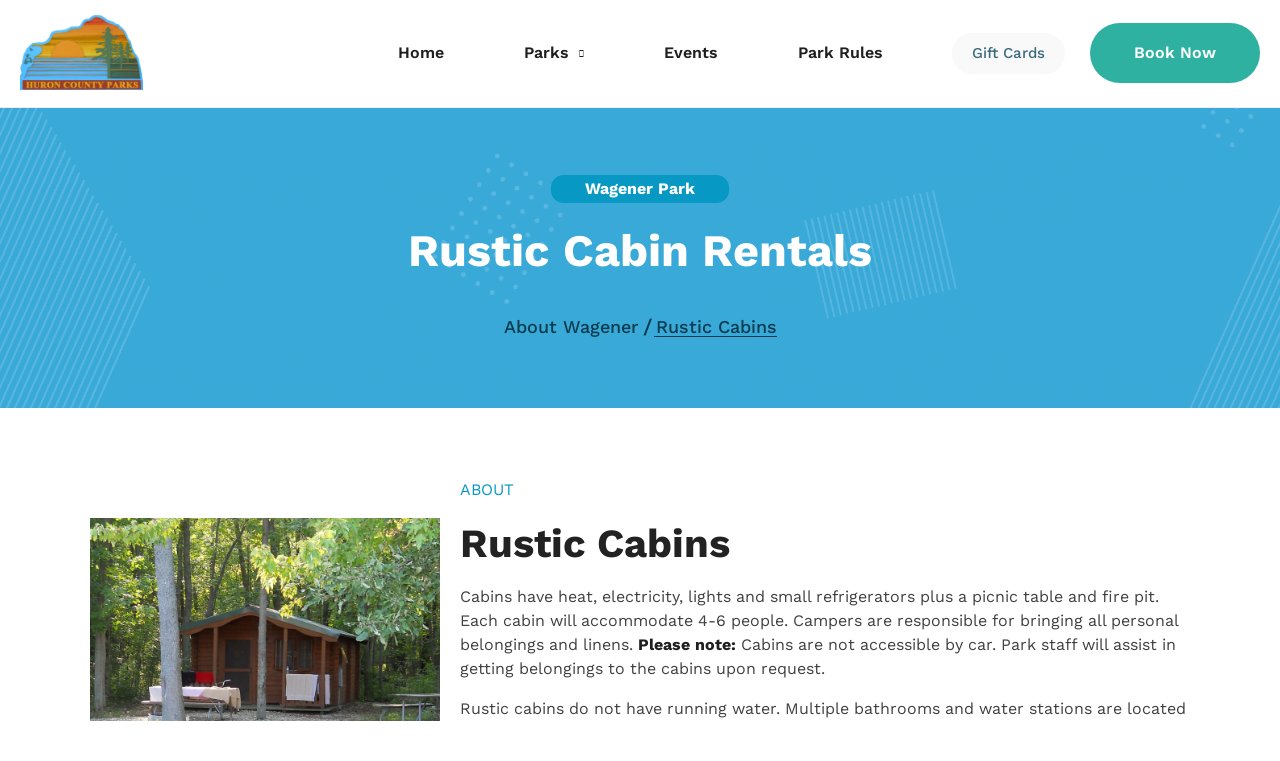

--- FILE ---
content_type: text/html; charset=UTF-8
request_url: https://huroncountyparks.com/wagener-county-park/wagener-park-cabins
body_size: 20442
content:
    <!DOCTYPE html>
    <html dir="ltr" lang="en-US" prefix="og: https://ogp.me/ns#">
    <head>
        <meta charset="UTF-8">
				<title>Wagener Cabins | Huron County Parks</title>
	<style>img:is([sizes="auto" i], [sizes^="auto," i]) { contain-intrinsic-size: 3000px 1500px }</style>
	
		<!-- All in One SEO 4.9.1 - aioseo.com -->
	<meta name="description" content="Wagener ParkRustic Cabin Rentals About Wagener Rustic Cabins AboutRustic CabinsCabins have heat, electricity, lights and small refrigerators plus a picnic table and fire pit. Each cabin will accommodate 4-6 people. Campers are responsible for bringing all personal belongings and linens. Please note: Cabins are not accessible by car. Park staff will assist in getting belongings" />
	<meta name="robots" content="max-image-preview:large" />
	<link rel="canonical" href="https://huroncountyparks.com/wagener-county-park/wagener-park-cabins" />
	<meta name="generator" content="All in One SEO (AIOSEO) 4.9.1" />
		<meta property="og:locale" content="en_US" />
		<meta property="og:site_name" content="Huron County Parks |" />
		<meta property="og:type" content="article" />
		<meta property="og:title" content="Wagener Cabins | Huron County Parks" />
		<meta property="og:description" content="Wagener ParkRustic Cabin Rentals About Wagener Rustic Cabins AboutRustic CabinsCabins have heat, electricity, lights and small refrigerators plus a picnic table and fire pit. Each cabin will accommodate 4-6 people. Campers are responsible for bringing all personal belongings and linens. Please note: Cabins are not accessible by car. Park staff will assist in getting belongings" />
		<meta property="og:url" content="https://huroncountyparks.com/wagener-county-park/wagener-park-cabins" />
		<meta property="article:published_time" content="2013-01-22T19:03:25+00:00" />
		<meta property="article:modified_time" content="2025-12-01T16:10:46+00:00" />
		<meta name="twitter:card" content="summary" />
		<meta name="twitter:title" content="Wagener Cabins | Huron County Parks" />
		<meta name="twitter:description" content="Wagener ParkRustic Cabin Rentals About Wagener Rustic Cabins AboutRustic CabinsCabins have heat, electricity, lights and small refrigerators plus a picnic table and fire pit. Each cabin will accommodate 4-6 people. Campers are responsible for bringing all personal belongings and linens. Please note: Cabins are not accessible by car. Park staff will assist in getting belongings" />
		<script type="application/ld+json" class="aioseo-schema">
			{"@context":"https:\/\/schema.org","@graph":[{"@type":"BreadcrumbList","@id":"https:\/\/huroncountyparks.com\/wagener-county-park\/wagener-park-cabins#breadcrumblist","itemListElement":[{"@type":"ListItem","@id":"https:\/\/huroncountyparks.com#listItem","position":1,"name":"Home","item":"https:\/\/huroncountyparks.com","nextItem":{"@type":"ListItem","@id":"https:\/\/huroncountyparks.com\/wagener-county-park#listItem","name":"Wagener County Park"}},{"@type":"ListItem","@id":"https:\/\/huroncountyparks.com\/wagener-county-park#listItem","position":2,"name":"Wagener County Park","item":"https:\/\/huroncountyparks.com\/wagener-county-park","nextItem":{"@type":"ListItem","@id":"https:\/\/huroncountyparks.com\/wagener-county-park\/wagener-park-cabins#listItem","name":"Wagener Cabins"},"previousItem":{"@type":"ListItem","@id":"https:\/\/huroncountyparks.com#listItem","name":"Home"}},{"@type":"ListItem","@id":"https:\/\/huroncountyparks.com\/wagener-county-park\/wagener-park-cabins#listItem","position":3,"name":"Wagener Cabins","previousItem":{"@type":"ListItem","@id":"https:\/\/huroncountyparks.com\/wagener-county-park#listItem","name":"Wagener County Park"}}]},{"@type":"Organization","@id":"https:\/\/huroncountyparks.com\/#organization","name":"Huron County Parks","url":"https:\/\/huroncountyparks.com\/"},{"@type":"WebPage","@id":"https:\/\/huroncountyparks.com\/wagener-county-park\/wagener-park-cabins#webpage","url":"https:\/\/huroncountyparks.com\/wagener-county-park\/wagener-park-cabins","name":"Wagener Cabins | Huron County Parks","description":"Wagener ParkRustic Cabin Rentals About Wagener Rustic Cabins AboutRustic CabinsCabins have heat, electricity, lights and small refrigerators plus a picnic table and fire pit. Each cabin will accommodate 4-6 people. Campers are responsible for bringing all personal belongings and linens. Please note: Cabins are not accessible by car. Park staff will assist in getting belongings","inLanguage":"en-US","isPartOf":{"@id":"https:\/\/huroncountyparks.com\/#website"},"breadcrumb":{"@id":"https:\/\/huroncountyparks.com\/wagener-county-park\/wagener-park-cabins#breadcrumblist"},"datePublished":"2013-01-22T19:03:25-05:00","dateModified":"2025-12-01T11:10:46-05:00"},{"@type":"WebSite","@id":"https:\/\/huroncountyparks.com\/#website","url":"https:\/\/huroncountyparks.com\/","name":"Huron County Parks","inLanguage":"en-US","publisher":{"@id":"https:\/\/huroncountyparks.com\/#organization"}}]}
		</script>
		<!-- All in One SEO -->

<link rel='dns-prefetch' href='//huroncountyparks.checkfront.com' />
<link rel="alternate" type="application/rss+xml" title="Huron County Parks &raquo; Feed" href="https://huroncountyparks.com/feed" />
<link rel="alternate" type="application/rss+xml" title="Huron County Parks &raquo; Comments Feed" href="https://huroncountyparks.com/comments/feed" />
<link rel="alternate" type="application/rss+xml" title="Huron County Parks &raquo; Wagener Cabins Comments Feed" href="https://huroncountyparks.com/wagener-county-park/wagener-park-cabins/feed" />
<script type="text/javascript">
/* <![CDATA[ */
window._wpemojiSettings = {"baseUrl":"https:\/\/s.w.org\/images\/core\/emoji\/16.0.1\/72x72\/","ext":".png","svgUrl":"https:\/\/s.w.org\/images\/core\/emoji\/16.0.1\/svg\/","svgExt":".svg","source":{"concatemoji":"https:\/\/huroncountyparks.com\/wp-includes\/js\/wp-emoji-release.min.js?ver=6.8.3"}};
/*! This file is auto-generated */
!function(s,n){var o,i,e;function c(e){try{var t={supportTests:e,timestamp:(new Date).valueOf()};sessionStorage.setItem(o,JSON.stringify(t))}catch(e){}}function p(e,t,n){e.clearRect(0,0,e.canvas.width,e.canvas.height),e.fillText(t,0,0);var t=new Uint32Array(e.getImageData(0,0,e.canvas.width,e.canvas.height).data),a=(e.clearRect(0,0,e.canvas.width,e.canvas.height),e.fillText(n,0,0),new Uint32Array(e.getImageData(0,0,e.canvas.width,e.canvas.height).data));return t.every(function(e,t){return e===a[t]})}function u(e,t){e.clearRect(0,0,e.canvas.width,e.canvas.height),e.fillText(t,0,0);for(var n=e.getImageData(16,16,1,1),a=0;a<n.data.length;a++)if(0!==n.data[a])return!1;return!0}function f(e,t,n,a){switch(t){case"flag":return n(e,"\ud83c\udff3\ufe0f\u200d\u26a7\ufe0f","\ud83c\udff3\ufe0f\u200b\u26a7\ufe0f")?!1:!n(e,"\ud83c\udde8\ud83c\uddf6","\ud83c\udde8\u200b\ud83c\uddf6")&&!n(e,"\ud83c\udff4\udb40\udc67\udb40\udc62\udb40\udc65\udb40\udc6e\udb40\udc67\udb40\udc7f","\ud83c\udff4\u200b\udb40\udc67\u200b\udb40\udc62\u200b\udb40\udc65\u200b\udb40\udc6e\u200b\udb40\udc67\u200b\udb40\udc7f");case"emoji":return!a(e,"\ud83e\udedf")}return!1}function g(e,t,n,a){var r="undefined"!=typeof WorkerGlobalScope&&self instanceof WorkerGlobalScope?new OffscreenCanvas(300,150):s.createElement("canvas"),o=r.getContext("2d",{willReadFrequently:!0}),i=(o.textBaseline="top",o.font="600 32px Arial",{});return e.forEach(function(e){i[e]=t(o,e,n,a)}),i}function t(e){var t=s.createElement("script");t.src=e,t.defer=!0,s.head.appendChild(t)}"undefined"!=typeof Promise&&(o="wpEmojiSettingsSupports",i=["flag","emoji"],n.supports={everything:!0,everythingExceptFlag:!0},e=new Promise(function(e){s.addEventListener("DOMContentLoaded",e,{once:!0})}),new Promise(function(t){var n=function(){try{var e=JSON.parse(sessionStorage.getItem(o));if("object"==typeof e&&"number"==typeof e.timestamp&&(new Date).valueOf()<e.timestamp+604800&&"object"==typeof e.supportTests)return e.supportTests}catch(e){}return null}();if(!n){if("undefined"!=typeof Worker&&"undefined"!=typeof OffscreenCanvas&&"undefined"!=typeof URL&&URL.createObjectURL&&"undefined"!=typeof Blob)try{var e="postMessage("+g.toString()+"("+[JSON.stringify(i),f.toString(),p.toString(),u.toString()].join(",")+"));",a=new Blob([e],{type:"text/javascript"}),r=new Worker(URL.createObjectURL(a),{name:"wpTestEmojiSupports"});return void(r.onmessage=function(e){c(n=e.data),r.terminate(),t(n)})}catch(e){}c(n=g(i,f,p,u))}t(n)}).then(function(e){for(var t in e)n.supports[t]=e[t],n.supports.everything=n.supports.everything&&n.supports[t],"flag"!==t&&(n.supports.everythingExceptFlag=n.supports.everythingExceptFlag&&n.supports[t]);n.supports.everythingExceptFlag=n.supports.everythingExceptFlag&&!n.supports.flag,n.DOMReady=!1,n.readyCallback=function(){n.DOMReady=!0}}).then(function(){return e}).then(function(){var e;n.supports.everything||(n.readyCallback(),(e=n.source||{}).concatemoji?t(e.concatemoji):e.wpemoji&&e.twemoji&&(t(e.twemoji),t(e.wpemoji)))}))}((window,document),window._wpemojiSettings);
/* ]]> */
</script>
<link rel="preload stylesheet preconnect" as="style" id="preloader-spinner" href="https://huroncountyparks.com/wp-content/plugins/aheto/assets/frontend/css/preloader-spinner.css" type="text/css" media="all" crossorigin /><style id='wp-emoji-styles-inline-css' type='text/css'>

	img.wp-smiley, img.emoji {
		display: inline !important;
		border: none !important;
		box-shadow: none !important;
		height: 1em !important;
		width: 1em !important;
		margin: 0 0.07em !important;
		vertical-align: -0.1em !important;
		background: none !important;
		padding: 0 !important;
	}
</style>
<style id='classic-theme-styles-inline-css' type='text/css'>
/*! This file is auto-generated */
.wp-block-button__link{color:#fff;background-color:#32373c;border-radius:9999px;box-shadow:none;text-decoration:none;padding:calc(.667em + 2px) calc(1.333em + 2px);font-size:1.125em}.wp-block-file__button{background:#32373c;color:#fff;text-decoration:none}
</style>
<link rel="preload stylesheet preconnect" as="style" id="aioseo/css/src/vue/standalone/blocks/table-of-contents/global.scss" href="https://huroncountyparks.com/wp-content/plugins/all-in-one-seo-pack/dist/Lite/assets/css/table-of-contents/global.e90f6d47.css?ver=4.9.1" type="text/css" media="all" crossorigin /><style id='global-styles-inline-css' type='text/css'>
:root{--wp--preset--aspect-ratio--square: 1;--wp--preset--aspect-ratio--4-3: 4/3;--wp--preset--aspect-ratio--3-4: 3/4;--wp--preset--aspect-ratio--3-2: 3/2;--wp--preset--aspect-ratio--2-3: 2/3;--wp--preset--aspect-ratio--16-9: 16/9;--wp--preset--aspect-ratio--9-16: 9/16;--wp--preset--color--black: #000000;--wp--preset--color--cyan-bluish-gray: #abb8c3;--wp--preset--color--white: #ffffff;--wp--preset--color--pale-pink: #f78da7;--wp--preset--color--vivid-red: #cf2e2e;--wp--preset--color--luminous-vivid-orange: #ff6900;--wp--preset--color--luminous-vivid-amber: #fcb900;--wp--preset--color--light-green-cyan: #7bdcb5;--wp--preset--color--vivid-green-cyan: #00d084;--wp--preset--color--pale-cyan-blue: #8ed1fc;--wp--preset--color--vivid-cyan-blue: #0693e3;--wp--preset--color--vivid-purple: #9b51e0;--wp--preset--gradient--vivid-cyan-blue-to-vivid-purple: linear-gradient(135deg,rgba(6,147,227,1) 0%,rgb(155,81,224) 100%);--wp--preset--gradient--light-green-cyan-to-vivid-green-cyan: linear-gradient(135deg,rgb(122,220,180) 0%,rgb(0,208,130) 100%);--wp--preset--gradient--luminous-vivid-amber-to-luminous-vivid-orange: linear-gradient(135deg,rgba(252,185,0,1) 0%,rgba(255,105,0,1) 100%);--wp--preset--gradient--luminous-vivid-orange-to-vivid-red: linear-gradient(135deg,rgba(255,105,0,1) 0%,rgb(207,46,46) 100%);--wp--preset--gradient--very-light-gray-to-cyan-bluish-gray: linear-gradient(135deg,rgb(238,238,238) 0%,rgb(169,184,195) 100%);--wp--preset--gradient--cool-to-warm-spectrum: linear-gradient(135deg,rgb(74,234,220) 0%,rgb(151,120,209) 20%,rgb(207,42,186) 40%,rgb(238,44,130) 60%,rgb(251,105,98) 80%,rgb(254,248,76) 100%);--wp--preset--gradient--blush-light-purple: linear-gradient(135deg,rgb(255,206,236) 0%,rgb(152,150,240) 100%);--wp--preset--gradient--blush-bordeaux: linear-gradient(135deg,rgb(254,205,165) 0%,rgb(254,45,45) 50%,rgb(107,0,62) 100%);--wp--preset--gradient--luminous-dusk: linear-gradient(135deg,rgb(255,203,112) 0%,rgb(199,81,192) 50%,rgb(65,88,208) 100%);--wp--preset--gradient--pale-ocean: linear-gradient(135deg,rgb(255,245,203) 0%,rgb(182,227,212) 50%,rgb(51,167,181) 100%);--wp--preset--gradient--electric-grass: linear-gradient(135deg,rgb(202,248,128) 0%,rgb(113,206,126) 100%);--wp--preset--gradient--midnight: linear-gradient(135deg,rgb(2,3,129) 0%,rgb(40,116,252) 100%);--wp--preset--font-size--small: 13px;--wp--preset--font-size--medium: 20px;--wp--preset--font-size--large: 36px;--wp--preset--font-size--x-large: 42px;--wp--preset--spacing--20: 0.44rem;--wp--preset--spacing--30: 0.67rem;--wp--preset--spacing--40: 1rem;--wp--preset--spacing--50: 1.5rem;--wp--preset--spacing--60: 2.25rem;--wp--preset--spacing--70: 3.38rem;--wp--preset--spacing--80: 5.06rem;--wp--preset--shadow--natural: 6px 6px 9px rgba(0, 0, 0, 0.2);--wp--preset--shadow--deep: 12px 12px 50px rgba(0, 0, 0, 0.4);--wp--preset--shadow--sharp: 6px 6px 0px rgba(0, 0, 0, 0.2);--wp--preset--shadow--outlined: 6px 6px 0px -3px rgba(255, 255, 255, 1), 6px 6px rgba(0, 0, 0, 1);--wp--preset--shadow--crisp: 6px 6px 0px rgba(0, 0, 0, 1);}:where(.is-layout-flex){gap: 0.5em;}:where(.is-layout-grid){gap: 0.5em;}body .is-layout-flex{display: flex;}.is-layout-flex{flex-wrap: wrap;align-items: center;}.is-layout-flex > :is(*, div){margin: 0;}body .is-layout-grid{display: grid;}.is-layout-grid > :is(*, div){margin: 0;}:where(.wp-block-columns.is-layout-flex){gap: 2em;}:where(.wp-block-columns.is-layout-grid){gap: 2em;}:where(.wp-block-post-template.is-layout-flex){gap: 1.25em;}:where(.wp-block-post-template.is-layout-grid){gap: 1.25em;}.has-black-color{color: var(--wp--preset--color--black) !important;}.has-cyan-bluish-gray-color{color: var(--wp--preset--color--cyan-bluish-gray) !important;}.has-white-color{color: var(--wp--preset--color--white) !important;}.has-pale-pink-color{color: var(--wp--preset--color--pale-pink) !important;}.has-vivid-red-color{color: var(--wp--preset--color--vivid-red) !important;}.has-luminous-vivid-orange-color{color: var(--wp--preset--color--luminous-vivid-orange) !important;}.has-luminous-vivid-amber-color{color: var(--wp--preset--color--luminous-vivid-amber) !important;}.has-light-green-cyan-color{color: var(--wp--preset--color--light-green-cyan) !important;}.has-vivid-green-cyan-color{color: var(--wp--preset--color--vivid-green-cyan) !important;}.has-pale-cyan-blue-color{color: var(--wp--preset--color--pale-cyan-blue) !important;}.has-vivid-cyan-blue-color{color: var(--wp--preset--color--vivid-cyan-blue) !important;}.has-vivid-purple-color{color: var(--wp--preset--color--vivid-purple) !important;}.has-black-background-color{background-color: var(--wp--preset--color--black) !important;}.has-cyan-bluish-gray-background-color{background-color: var(--wp--preset--color--cyan-bluish-gray) !important;}.has-white-background-color{background-color: var(--wp--preset--color--white) !important;}.has-pale-pink-background-color{background-color: var(--wp--preset--color--pale-pink) !important;}.has-vivid-red-background-color{background-color: var(--wp--preset--color--vivid-red) !important;}.has-luminous-vivid-orange-background-color{background-color: var(--wp--preset--color--luminous-vivid-orange) !important;}.has-luminous-vivid-amber-background-color{background-color: var(--wp--preset--color--luminous-vivid-amber) !important;}.has-light-green-cyan-background-color{background-color: var(--wp--preset--color--light-green-cyan) !important;}.has-vivid-green-cyan-background-color{background-color: var(--wp--preset--color--vivid-green-cyan) !important;}.has-pale-cyan-blue-background-color{background-color: var(--wp--preset--color--pale-cyan-blue) !important;}.has-vivid-cyan-blue-background-color{background-color: var(--wp--preset--color--vivid-cyan-blue) !important;}.has-vivid-purple-background-color{background-color: var(--wp--preset--color--vivid-purple) !important;}.has-black-border-color{border-color: var(--wp--preset--color--black) !important;}.has-cyan-bluish-gray-border-color{border-color: var(--wp--preset--color--cyan-bluish-gray) !important;}.has-white-border-color{border-color: var(--wp--preset--color--white) !important;}.has-pale-pink-border-color{border-color: var(--wp--preset--color--pale-pink) !important;}.has-vivid-red-border-color{border-color: var(--wp--preset--color--vivid-red) !important;}.has-luminous-vivid-orange-border-color{border-color: var(--wp--preset--color--luminous-vivid-orange) !important;}.has-luminous-vivid-amber-border-color{border-color: var(--wp--preset--color--luminous-vivid-amber) !important;}.has-light-green-cyan-border-color{border-color: var(--wp--preset--color--light-green-cyan) !important;}.has-vivid-green-cyan-border-color{border-color: var(--wp--preset--color--vivid-green-cyan) !important;}.has-pale-cyan-blue-border-color{border-color: var(--wp--preset--color--pale-cyan-blue) !important;}.has-vivid-cyan-blue-border-color{border-color: var(--wp--preset--color--vivid-cyan-blue) !important;}.has-vivid-purple-border-color{border-color: var(--wp--preset--color--vivid-purple) !important;}.has-vivid-cyan-blue-to-vivid-purple-gradient-background{background: var(--wp--preset--gradient--vivid-cyan-blue-to-vivid-purple) !important;}.has-light-green-cyan-to-vivid-green-cyan-gradient-background{background: var(--wp--preset--gradient--light-green-cyan-to-vivid-green-cyan) !important;}.has-luminous-vivid-amber-to-luminous-vivid-orange-gradient-background{background: var(--wp--preset--gradient--luminous-vivid-amber-to-luminous-vivid-orange) !important;}.has-luminous-vivid-orange-to-vivid-red-gradient-background{background: var(--wp--preset--gradient--luminous-vivid-orange-to-vivid-red) !important;}.has-very-light-gray-to-cyan-bluish-gray-gradient-background{background: var(--wp--preset--gradient--very-light-gray-to-cyan-bluish-gray) !important;}.has-cool-to-warm-spectrum-gradient-background{background: var(--wp--preset--gradient--cool-to-warm-spectrum) !important;}.has-blush-light-purple-gradient-background{background: var(--wp--preset--gradient--blush-light-purple) !important;}.has-blush-bordeaux-gradient-background{background: var(--wp--preset--gradient--blush-bordeaux) !important;}.has-luminous-dusk-gradient-background{background: var(--wp--preset--gradient--luminous-dusk) !important;}.has-pale-ocean-gradient-background{background: var(--wp--preset--gradient--pale-ocean) !important;}.has-electric-grass-gradient-background{background: var(--wp--preset--gradient--electric-grass) !important;}.has-midnight-gradient-background{background: var(--wp--preset--gradient--midnight) !important;}.has-small-font-size{font-size: var(--wp--preset--font-size--small) !important;}.has-medium-font-size{font-size: var(--wp--preset--font-size--medium) !important;}.has-large-font-size{font-size: var(--wp--preset--font-size--large) !important;}.has-x-large-font-size{font-size: var(--wp--preset--font-size--x-large) !important;}
:where(.wp-block-post-template.is-layout-flex){gap: 1.25em;}:where(.wp-block-post-template.is-layout-grid){gap: 1.25em;}
:where(.wp-block-columns.is-layout-flex){gap: 2em;}:where(.wp-block-columns.is-layout-grid){gap: 2em;}
:root :where(.wp-block-pullquote){font-size: 1.5em;line-height: 1.6;}
</style>
<link rel="preload stylesheet preconnect" as="style" id="karma-child-css" href="https://huroncountyparks.com/wp-content/themes/Karma_child_theme/style.css?ver=6.8.3" type="text/css" media="all" crossorigin /><link rel="preload stylesheet preconnect" as="style" id="karma-general" href="https://huroncountyparks.com/wp-content/themes/karma/assets/css/general.css?ver=6.8.3" type="text/css" media="all" crossorigin /><link rel="preload stylesheet preconnect" as="style" id="karma-style" href="https://huroncountyparks.com/wp-content/themes/karma/style.css?ver=6.8.3" type="text/css" media="all" crossorigin /><link rel="preload stylesheet preconnect" as="style" id="elementor-frontend" href="https://huroncountyparks.com/wp-content/plugins/elementor/assets/css/frontend.min.css?ver=3.33.2" type="text/css" media="all" crossorigin /><link rel="preload stylesheet preconnect" as="style" id="elementor-post-11380" href="https://huroncountyparks.com/wp-content/uploads/elementor/css/post-11380.css?ver=1764803039" type="text/css" media="all" crossorigin /><link rel="preload stylesheet preconnect" as="style" id="widget-image" href="https://huroncountyparks.com/wp-content/plugins/elementor/assets/css/widget-image.min.css?ver=3.33.2" type="text/css" media="all" crossorigin /><link rel="preload stylesheet preconnect" as="style" id="widget-toggle" href="https://huroncountyparks.com/wp-content/plugins/elementor/assets/css/widget-toggle.min.css?ver=3.33.2" type="text/css" media="all" crossorigin /><link rel="preload stylesheet preconnect" as="style" id="widget-icon-box" href="https://huroncountyparks.com/wp-content/plugins/elementor/assets/css/widget-icon-box.min.css?ver=3.33.2" type="text/css" media="all" crossorigin /><link rel="preload stylesheet preconnect" as="style" id="elementor-post-485" href="https://huroncountyparks.com/wp-content/uploads/elementor/css/post-485.css?ver=1764805874" type="text/css" media="all" crossorigin /><link rel="preload stylesheet preconnect" as="style" id="elementor-post-14456" href="https://huroncountyparks.com/wp-content/uploads/elementor/css/post-14456.css?ver=1764803039" type="text/css" media="all" crossorigin /><link rel="preload stylesheet preconnect" as="style" id="elementor-post-34150" href="https://huroncountyparks.com/wp-content/uploads/elementor/css/post-34150.css?ver=1764803040" type="text/css" media="all" crossorigin /><link rel="preload stylesheet preconnect" as="style" id="elegant" href="https://huroncountyparks.com/wp-content/plugins/aheto/assets/fonts/elegant.min.css" type="text/css" media="all" crossorigin /><link rel="preload stylesheet preconnect" as="style" id="font-awesome-4.7.0" href="https://huroncountyparks.com/wp-content/plugins/aheto/assets/fonts/font-awesome.min.css" type="text/css" media="all" crossorigin /><link rel="preload stylesheet preconnect" as="style" id="ionicons" href="https://huroncountyparks.com/wp-content/plugins/aheto/assets/fonts/ionicons.min.css" type="text/css" media="all" crossorigin /><link rel="preload stylesheet preconnect" as="style" id="pe-icon-7-stroke" href="https://huroncountyparks.com/wp-content/plugins/aheto/assets/fonts/pe-icon-7-stroke.min.css" type="text/css" media="all" crossorigin /><link rel="preload stylesheet preconnect" as="style" id="themify" href="https://huroncountyparks.com/wp-content/plugins/aheto/assets/fonts/themify-icons.min.css" type="text/css" media="all" crossorigin /><link rel="preload stylesheet preconnect" as="style" id="style-main" href="https://huroncountyparks.com/wp-content/plugins/aheto/assets/frontend/css/style.css" type="text/css" media="all" crossorigin /><link rel="preload stylesheet preconnect" as="style" id="style-skin" href="//huroncountyparks.com/wp-content/uploads/aheto-styles/aheto-saas_clone_1.css?timestamp=1716828936" type="text/css" media="all" crossorigin /><link rel="preload stylesheet preconnect" as="style" id="elementor-gf-local-roboto" href="https://huroncountyparks.com/wp-content/uploads/elementor/google-fonts/css/roboto.css?ver=1743029737" type="text/css" media="all" crossorigin /><link rel="preload stylesheet preconnect" as="style" id="elementor-gf-local-robotoslab" href="https://huroncountyparks.com/wp-content/uploads/elementor/google-fonts/css/robotoslab.css?ver=1743029741" type="text/css" media="all" crossorigin /><link rel="preload stylesheet preconnect" as="style" id="elementor-gf-local-worksans" href="https://huroncountyparks.com/wp-content/uploads/elementor/google-fonts/css/worksans.css?ver=1743029744" type="text/css" media="all" crossorigin /><script type="text/javascript" src="https://huroncountyparks.com/wp-includes/js/jquery/jquery.min.js?ver=3.7.1" id="jquery-core-js"></script>
<script type="text/javascript" src="https://huroncountyparks.com/wp-content/themes/karma/assets/js/lib/jquery-migrate.min.js?ver=1.4.1-wp" id="jquery-migrate-js"></script>
<script type="text/javascript" src="//huroncountyparks.checkfront.com/lib/interface--30.js?ver=6.8.3" id="cf/interface.js-js"></script>
<link rel="EditURI" type="application/rsd+xml" title="RSD" href="https://huroncountyparks.com/xmlrpc.php?rsd" />
<link rel='shortlink' href='https://huroncountyparks.com/?p=485' />
<link rel="alternate" title="oEmbed (JSON)" type="application/json+oembed" href="https://huroncountyparks.com/wp-json/oembed/1.0/embed?url=https%3A%2F%2Fhuroncountyparks.com%2Fwagener-county-park%2Fwagener-park-cabins" />
<link rel="alternate" title="oEmbed (XML)" type="text/xml+oembed" href="https://huroncountyparks.com/wp-json/oembed/1.0/embed?url=https%3A%2F%2Fhuroncountyparks.com%2Fwagener-county-park%2Fwagener-park-cabins&#038;format=xml" />
<meta name="generator" content="Elementor 3.33.2; features: e_font_icon_svg, additional_custom_breakpoints; settings: css_print_method-external, google_font-enabled, font_display-auto">
<!-- Global site tag (gtag.js) - Google Analytics -->
<script async src="https://www.googletagmanager.com/gtag/js?id=UA-36785624-1"></script>
<script>
  window.dataLayer = window.dataLayer || [];
  function gtag(){dataLayer.push(arguments);}
  gtag('js', new Date());

  gtag('config', 'UA-36785624-1');
</script>
			<style>
				.e-con.e-parent:nth-of-type(n+4):not(.e-lazyloaded):not(.e-no-lazyload),
				.e-con.e-parent:nth-of-type(n+4):not(.e-lazyloaded):not(.e-no-lazyload) * {
					background-image: none !important;
				}
				@media screen and (max-height: 1024px) {
					.e-con.e-parent:nth-of-type(n+3):not(.e-lazyloaded):not(.e-no-lazyload),
					.e-con.e-parent:nth-of-type(n+3):not(.e-lazyloaded):not(.e-no-lazyload) * {
						background-image: none !important;
					}
				}
				@media screen and (max-height: 640px) {
					.e-con.e-parent:nth-of-type(n+2):not(.e-lazyloaded):not(.e-no-lazyload),
					.e-con.e-parent:nth-of-type(n+2):not(.e-lazyloaded):not(.e-no-lazyload) * {
						background-image: none !important;
					}
				}
			</style>
			<style type="text/css">body .aheto-footer, body .aheto-footer p{color:#999999;}body .aheto-footer a{color:#999999;}</style><style type="text/css"> #icon-box-float .elementor-icon-box-icon {float:left !important;margin-right: 15px !important;}

#float-left-button a {color: #ffffff !important}

.container{width:100%!important;max-width:100% !important;}

.blog--single__sidebar .aht-page__content {padding: 30px 0 !important;}

.blog--single__sidebar .aht-page__post-meta {margin: 40px 0 !important;}

.aheto-banner-wrap--style-1 .banner-slide .aheto-banner__content {
    min-height: 300px;
}
.aheto-heading--main .aheto-heading__desc:not(:first-child) {margin-top: 0 !important;}

.swiper-container-fade .swiper-slide {
    box-shadow: 0px 1px 11px 0px #00000038;
}

.aheto-banner-wrap--style-1 .banner-slide:before {
    display: block;
    position: absolute;
    top: 0;
    left: 0;
    width: 100%;
    height: 100%;
    background-color: #000;
    content: '';
    opacity: .1 !important;
}

.zero-margin {margin-bottom: 0 !important;}

.blog--single__sidebar .aht-page__post-head .post-head__main-img {
    margin-bottom: 40px;
    max-height: 300px;
    object-fit: cover;
}


.main-header--famulus-classic.main-header--mobile .dropdown-btn {
    width: 250px !important;
    height: 48px !important;
    top: 0px !important;
    padding-top: calc(10px + .5rem) !important;
    padding-bottom: calc(10px + .5rem) !important;
}

#swiper-slide-size {
    max-height: 400px;
}

.blog--single__sidebar .aht-page__post-head .post-head__main-img {
    max-height: 400px;
    object-fit: contain;
}

.blog--single__sidebar .aht-page__comments-area {
    margin: 30px auto 110px !important;
}

.blog--single__sidebar .aht-page__comments-area .comments-title {
    margin-bottom: 30px !important;
}

.blog--single__sidebar .aht-page__comments-area .comment-form-flex input:not([type=submit]):not([type=checkbox]), .blog--single__sidebar .aht-page__comments-area .comment-form-flex textarea, .blog--single__sidebar .aht-page__comments-area .comment-respond input:not([type=submit]):not([type=checkbox]), .blog--single__sidebar .aht-page__comments-area .comment-respond textarea {
    border: 1px solid rgba(var(--ca-black),.1) !important;
}

.karma-blog--single-wrapper .karma-blog--single__top-content {
    margin-bottom: 50px;
}

@media (max-width: 1024px){
.elementor-11433 .elementor-element.elementor-element-2db11b28 > .elementor-container {
    min-height: 400px;
}

.elementor-11433 .elementor-element.elementor-element-3a38b57f {width: 100% !important; margin: 20px 0;}

}

@media (max-width: 767px) {

.elementor-11433 .elementor-element.elementor-element-35b2b3c {
    margin-top: 0px;
    margin-bottom: 0px;
}

audio, iframe, video {
    min-width: 325px!important;
}

}


@media all and (-ms-high-contrast: none), (-ms-high-contrast: active) {
     /* IE10+ CSS styles go here */
     .elementor-invisible {visibility: visible; }


.main-header--famulus-classic .main-header__logo {
    float:left;
}

.main-header--famulus-classic .main-header__widget-box {
    float:right;
}

.aheto-features--outsourceo-creative .aheto-features-block__text {
    display: inline-block;
    padding: 5px 25px;
    font-size: inherit;
    line-height: inherit;
    background-color: #e08452;
    color: #ffffff;
    border-top-right-radius: 12.5px;
    border-bottom-right-radius: 12.5px;
    margin-bottom: 8px;
}

.aheto-features--outsourceo-creative .aheto-features-block__title {
    margin-left: 25px;
    margin-right: 25px;
    margin-bottom: 20px;
    color: #ffffff;
    font-size: inherit;
}

.main-header--famulus-classic.main-header--desktop .main-header__menu-box .main-menu .menu-item--mega-menu .mega-menu, .main-header--famulus-classic.main-header--desktop .main-header__menu-box > ul .menu-item--mega-menu .mega-menu {
    display: -webkit-box;
    display: -ms-flexbox;
    display: flex;
    position: absolute;
    left: 50%;
    top: 100%;
    -webkit-transform: translateX(-50%);
    -ms-transform: translateX(-50%);
    transform: translateX(-50%);
    background: white;
    padding: 25px 10px;
    width: 1000px;
    max-width: 100vw;
    -webkit-box-shadow: 1.169px 3.825px 15.66px 2.34px rgba(var(--ca-dark), .09);
    box-shadow: 1.169px 3.825px 15.66px 2.34px rgba(var(--ca-dark),.09);
    visibility: hidden;
    opacity: 0;
    -webkit-transition: all .3s;
    -o-transition: all .3s;
    transition: all .3s;
    border-radius: 5px;
}

.main-header--famulus-classic .main-header__menu-box .main-menu li a, .main-header--famulus-classic .main-header__menu-box > ul li a {
    font-size: inherit;
    color: #2fb1a2;
}

.main-header--famulus-classic .main-header__menu-box .main-menu ul li:hover>a, .main-header--famulus-classic .main-header__menu-box>ul ul li:hover>a {
    color: #ffffff !important;
    background-color: #2fb1a2;
    border-radius: 2px;
    padding: 5px 10px;
}

.main-header--famulus-classic .main-header__menu-box .main-menu, .main-header--famulus-classic .main-header__menu-box > ul {
    left: 30%;
    float:left;
}

.main-header--famulus-classic.main-header--desktop .main-header__menu-box .main-menu .menu-item--mega-menu .mega-menu, .main-header--famulus-classic.main-header--desktop .main-header__menu-box > ul .menu-item--mega-menu .mega-menu {
    z-index: 1;
}

.elementor-11433 .elementor-element.elementor-element-2db11b28 > .elementor-container {
    padding-top: 60px;
}

}

</style>        <meta name="viewport" content="width=device-width, initial-scale=1">
    </head>
    <body class="wp-singular page-template page-template-aheto_canvas page page-id-485 page-child parent-pageid-228 wp-theme-karma wp-child-theme-Karma_child_theme no-sidebar elementor-default elementor-kit-11380 elementor-page elementor-page-485">
		                <div class="aheto-preloader">
                    <div class="aheto-preloader__spinner">
                        <div></div>
                        <div></div>
                        <div></div>
                        <div></div>
                        <div></div>
                        <div></div>
                        <div></div>
                        <div></div>
                        <div></div>
                        <div></div>
                        <div></div>
                        <div></div>
                    </div>
                </div>
				
    <header id="masthead" itemscope="itemscope" itemtype="https://schema.org/WPHeader"
            class="aheto-header  ">
					<div data-elementor-type="wp-post" data-elementor-id="14456" class="elementor elementor-14456">
						<section class="elementor-section elementor-top-section elementor-element elementor-element-7c87d894 elementor-section-stretched elementor-section-full_width elementor-section-height-default elementor-section-height-default" data-id="7c87d894" data-element_type="section" data-settings="{&quot;stretch_section&quot;:&quot;section-stretched&quot;}">
						<div class="elementor-container elementor-column-gap-no">
					<div class="elementor-column elementor-col-100 elementor-top-column elementor-element elementor-element-3643bf0b" data-id="3643bf0b" data-element_type="column">
			<div class="elementor-widget-wrap elementor-element-populated">
						<div class="elementor-element elementor-element-699ae043 elementor-widget elementor-widget-aheto_navigation" data-id="699ae043" data-element_type="widget" data-widget_type="aheto_navigation.default">
				<div class="elementor-widget-container">
					<div class="aheto_navigation_6933c4fa73869  main-header--famulus-classic main-header main-header-js " data-mobile-menu="1199">
    <div class="main-header__main-line">
        <div class="aheto-logo main-header__logo">
            <a href="https://huroncountyparks.com/">
				<picture class="aheto-logo__image" decoding="async">
<source type="image/webp" srcset="https://huroncountyparks.com/wp-content/uploads/2013/01/logo.png.webp 544w, https://huroncountyparks.com/wp-content/uploads/2013/01/logo-300x182.png.webp 300w" sizes="(max-width: 544px) 100vw, 544px"/>
<img width="544" height="331" src="https://huroncountyparks.com/wp-content/plugins/aheto/assets/images/placeholder.jpg" data-lazy-src="https://huroncountyparks.com/wp-content/uploads/2013/01/logo.png" alt="logo" decoding="async" srcset="https://huroncountyparks.com/wp-content/uploads/2013/01/logo.png 544w, https://huroncountyparks.com/wp-content/uploads/2013/01/logo-300x182.png 300w" sizes="(max-width: 544px) 100vw, 544px"/>
</picture>
<picture class="aheto-logo__image aheto-logo__image-scroll" decoding="async">
<source type="image/webp" srcset="https://huroncountyparks.com/wp-content/uploads/2013/01/logo.png.webp 544w, https://huroncountyparks.com/wp-content/uploads/2013/01/logo-300x182.png.webp 300w" sizes="(max-width: 544px) 100vw, 544px"/>
<img width="544" height="331" src="https://huroncountyparks.com/wp-content/plugins/aheto/assets/images/placeholder.jpg" data-lazy-src="https://huroncountyparks.com/wp-content/uploads/2013/01/logo.png" alt="logo" decoding="async" srcset="https://huroncountyparks.com/wp-content/uploads/2013/01/logo.png 544w, https://huroncountyparks.com/wp-content/uploads/2013/01/logo-300x182.png 300w" sizes="(max-width: 544px) 100vw, 544px"/>
</picture>
<picture class="aheto-logo__image mob-logo" decoding="async">
<source type="image/webp" srcset="https://huroncountyparks.com/wp-content/uploads/2013/01/logo.png.webp 544w, https://huroncountyparks.com/wp-content/uploads/2013/01/logo-300x182.png.webp 300w" sizes="(max-width: 544px) 100vw, 544px"/>
<img width="544" height="331" src="https://huroncountyparks.com/wp-content/plugins/aheto/assets/images/placeholder.jpg" data-lazy-src="https://huroncountyparks.com/wp-content/uploads/2013/01/logo.png" alt="logo" decoding="async" srcset="https://huroncountyparks.com/wp-content/uploads/2013/01/logo.png 544w, https://huroncountyparks.com/wp-content/uploads/2013/01/logo-300x182.png 300w" sizes="(max-width: 544px) 100vw, 544px"/>
</picture>
<picture class="aheto-logo__image mob-logo aheto-logo__image-mob-scroll" decoding="async">
<source type="image/webp" srcset="https://huroncountyparks.com/wp-content/uploads/2013/01/logo.png.webp 544w, https://huroncountyparks.com/wp-content/uploads/2013/01/logo-300x182.png.webp 300w" sizes="(max-width: 544px) 100vw, 544px"/>
<img width="544" height="331" src="https://huroncountyparks.com/wp-content/plugins/aheto/assets/images/placeholder.jpg" data-lazy-src="https://huroncountyparks.com/wp-content/uploads/2013/01/logo.png" alt="logo" decoding="async" srcset="https://huroncountyparks.com/wp-content/uploads/2013/01/logo.png 544w, https://huroncountyparks.com/wp-content/uploads/2013/01/logo-300x182.png 300w" sizes="(max-width: 544px) 100vw, 544px"/>
</picture>
            </a>
        </div>
        <div class="main-header__menu-box">

                            <div class="mobile-menu-title">
                    Menu                </div>
            
			<nav class="menu-home-page-container"><ul id="menu-main" class="main-menu main-menu--inline"><li id="menu-item-93" class="menu-item menu-item-type-custom menu-item-object-custom menu-item-home menu-item-93"><a href="https://huroncountyparks.com/">Home</a></li>
<li id="menu-item-34998" class="menu-item--mega-menu menu-item menu-item-type-custom menu-item-object-custom menu-item-has-children menu-item-34998"><a href="/make-a-reservation">Parks</a>
<div class="sub-menu mega-menu">
<div class="mega-menu__col"><div class="mega-menu__title">Caseville</div>
	<ul class="mega-menu__list">
		<li id="menu-item-34231" class="menu-item menu-item-type-post_type menu-item-object-page menu-item-34231"><a href="https://huroncountyparks.com/caseville-county-park">Information</a></li>
		<li id="menu-item-824" class="menu-item menu-item-type-post_type menu-item-object-page menu-item-824"><a href="https://huroncountyparks.com/caseville-park-reservations">Reservations</a></li>
	</ul>
</div>
<div class="mega-menu__col"><div class="mega-menu__title">Lighthouse</div>
	<ul class="mega-menu__list">
		<li id="menu-item-34232" class="menu-item menu-item-type-post_type menu-item-object-page menu-item-34232"><a href="https://huroncountyparks.com/lighthouse-county-park">Information</a></li>
		<li id="menu-item-793" class="menu-item menu-item-type-post_type menu-item-object-page menu-item-793"><a href="https://huroncountyparks.com/lighthouse-park-reservations">Reservations</a></li>
	</ul>
</div>
<div class="mega-menu__col"><div class="mega-menu__title">Oak Beach</div>
	<ul class="mega-menu__list">
		<li id="menu-item-34233" class="menu-item menu-item-type-post_type menu-item-object-page menu-item-34233"><a href="https://huroncountyparks.com/oak-beach-county-park">Information</a></li>
		<li id="menu-item-788" class="menu-item menu-item-type-post_type menu-item-object-page menu-item-788"><a href="https://huroncountyparks.com/oak-beach-reservations">Reservations</a></li>
	</ul>
</div>
<div class="mega-menu__col"><div class="mega-menu__title">Sebewaing</div>
	<ul class="mega-menu__list">
		<li id="menu-item-34234" class="menu-item menu-item-type-post_type menu-item-object-page menu-item-34234"><a href="https://huroncountyparks.com/sebewaing-county-park">Information</a></li>
		<li id="menu-item-786" class="menu-item menu-item-type-post_type menu-item-object-page menu-item-786"><a href="https://huroncountyparks.com/sebewaing-park-reservations">Reservations</a></li>
	</ul>
</div>
<div class="mega-menu__col"><div class="mega-menu__title">Stafford</div>
	<ul class="mega-menu__list">
		<li id="menu-item-34235" class="menu-item menu-item-type-post_type menu-item-object-page menu-item-34235"><a href="https://huroncountyparks.com/stafford-county-park">Information</a></li>
		<li id="menu-item-777" class="menu-item menu-item-type-post_type menu-item-object-page menu-item-777"><a href="https://huroncountyparks.com/stafford-park-reservations">Reservations</a></li>
	</ul>
</div>
<div class="mega-menu__col"><div class="mega-menu__title">Wagener</div>
	<ul class="mega-menu__list">
		<li id="menu-item-34236" class="menu-item menu-item-type-post_type menu-item-object-page current-page-ancestor menu-item-34236"><a href="https://huroncountyparks.com/wagener-county-park">Information</a></li>
		<li id="menu-item-771" class="menu-item menu-item-type-post_type menu-item-object-page menu-item-771"><a href="https://huroncountyparks.com/wagener-park-reservations">Reservations</a></li>
	</ul>
</div>
<div class="mega-menu__col"><div class="mega-menu__title">Day Use Parks</div>
	<ul class="mega-menu__list">
		<li id="menu-item-34237" class="menu-item menu-item-type-post_type menu-item-object-page menu-item-34237"><a href="https://huroncountyparks.com/day-use-parks">Information</a></li>
	</ul>
</div>
</div>
</li>
<li id="menu-item-34999" class="menu-item menu-item-type-post_type menu-item-object-page menu-item-34999"><a href="https://huroncountyparks.com/calendar">Events</a></li>
<li id="menu-item-38491" class="menu-item menu-item-type-post_type menu-item-object-page menu-item-38491"><a href="https://huroncountyparks.com/park-rules">Park Rules</a></li>
</ul></nav>
            <div class="main-header__widget-box-mobile">
									<a href="/gift-cards" class="aheto-btn aheto-btn--light    " target="_self" aria-label="Gift Cards">Gift Cards</a>									<a href="/make-a-reservation" class="aheto-btn aheto-btn--primary    " target="_self" aria-label="Book Now">Book Now</a>				            </div>


        </div>
        <div class="main-header__widget-box">

            <div class="main-header__widget-box-desktop">
									<a href="/gift-cards" class="aheto-btn aheto-btn--light aheto-btn--small   " target="_self" aria-label="Gift Cards">Gift Cards</a>									<a href="/make-a-reservation" class="aheto-btn aheto-btn--primary    " target="_self" aria-label="Book Now">Book Now</a>				            </div>

            <button class="hamburger main-header__hamburger js-toggle-mobile-menu" type="button">
                <span class="hamburger-box">
                    <span class="hamburger-inner"></span>
                </span>
            </button>
        </div>
    </div>
	</div>
				</div>
				</div>
					</div>
		</div>
					</div>
		</section>
				</div>
		    </header>

		<div data-elementor-type="wp-page" data-elementor-id="485" class="elementor elementor-485">
						<section class="elementor-section elementor-top-section elementor-element elementor-element-13f116a3 elementor-section-boxed elementor-section-height-default elementor-section-height-default" data-id="13f116a3" data-element_type="section">
						<div class="elementor-container elementor-column-gap-default">
						</div>
		</section>
				<section class="elementor-section elementor-top-section elementor-element elementor-element-2ce48b0f elementor-section-stretched elementor-section-height-min-height elementor-section-boxed elementor-section-height-default elementor-section-items-middle" data-id="2ce48b0f" data-element_type="section" data-settings="{&quot;stretch_section&quot;:&quot;section-stretched&quot;,&quot;background_background&quot;:&quot;classic&quot;,&quot;animation&quot;:&quot;none&quot;,&quot;animation_delay&quot;:300}">
						<div class="elementor-container elementor-column-gap-no">
					<div class="elementor-column elementor-col-100 elementor-top-column elementor-element elementor-element-58906b85" data-id="58906b85" data-element_type="column">
			<div class="elementor-widget-wrap elementor-element-populated">
						<div class="elementor-element elementor-element-3eb0cb6a elementor-widget elementor-widget-aheto_heading" data-id="3eb0cb6a" data-element_type="widget" data-settings="{&quot;_animation&quot;:&quot;none&quot;,&quot;_animation_delay&quot;:300}" data-widget_type="aheto_heading.default">
				<div class="elementor-widget-container">
					
<div class="aheto-heading--outsourceo__simple t-center align-tablet-default align-mob-default aheto_heading_6933c4fa8cc03 ">

	<h5 class="aheto-heading__subtitle">Wagener Park</h5><h1 class="aheto-heading__title">Rustic Cabin Rentals</h1>
</div>
				</div>
				</div>
				<div class="elementor-element elementor-element-234dc7c4 elementor-widget elementor-widget-aheto_title-bar" data-id="234dc7c4" data-element_type="widget" data-settings="{&quot;_animation&quot;:&quot;none&quot;}" data-widget_type="aheto_title-bar.default">
				<div class="elementor-widget-container">
					
<div class="aht-breadcrumbs--creative aheto_title-bar_6933c4fa8d30f ">
	<div class="container">
						<div class="row">
					<ul class="aht-breadcrumbs">

															<li class="aht-breadcrumbs__item">
										<a href="/wagener-county-park" class="aht-breadcrumbs__link">About Wagener</a>
									</li>
								
																<li class="aht-breadcrumbs__item current">
										<a href="#" class="aht-breadcrumbs__link">Rustic Cabins</a>
									</li>
								
							
					</ul>
				</div>

				</div>
</div>



				</div>
				</div>
					</div>
		</div>
					</div>
		</section>
				<section class="elementor-section elementor-top-section elementor-element elementor-element-3e65b25f elementor-section-boxed elementor-section-height-default elementor-section-height-default" data-id="3e65b25f" data-element_type="section">
						<div class="elementor-container elementor-column-gap-default">
					<div class="elementor-column elementor-col-100 elementor-top-column elementor-element elementor-element-6f2ff537" data-id="6f2ff537" data-element_type="column">
			<div class="elementor-widget-wrap elementor-element-populated">
						<section class="elementor-section elementor-inner-section elementor-element elementor-element-1922efad elementor-section-boxed elementor-section-height-default elementor-section-height-default" data-id="1922efad" data-element_type="section">
						<div class="elementor-container elementor-column-gap-default">
					<div class="elementor-column elementor-col-50 elementor-inner-column elementor-element elementor-element-27ebda64" data-id="27ebda64" data-element_type="column">
			<div class="elementor-widget-wrap elementor-element-populated">
						<div class="elementor-element elementor-element-715db4ae elementor-widget elementor-widget-image" data-id="715db4ae" data-element_type="widget" data-widget_type="image.default">
				<div class="elementor-widget-container">
															<picture fetchpriority="high" decoding="async" class="attachment-full size-full wp-image-939">
<source type="image/webp" srcset="https://huroncountyparks.com/wp-content/uploads/2013/06/cabin.png.webp 1736w, https://huroncountyparks.com/wp-content/uploads/2013/06/cabin-300x215.png.webp 300w, https://huroncountyparks.com/wp-content/uploads/2013/06/cabin-1024x736.png.webp 1024w" sizes="(max-width: 1736px) 100vw, 1736px"/>
<img fetchpriority="high" decoding="async" width="1736" height="1248" src="https://huroncountyparks.com/wp-content/uploads/2013/06/cabin.png" alt="rustic cabin" srcset="https://huroncountyparks.com/wp-content/uploads/2013/06/cabin.png 1736w, https://huroncountyparks.com/wp-content/uploads/2013/06/cabin-600x431.png 600w, https://huroncountyparks.com/wp-content/uploads/2013/06/cabin-300x215.png 300w, https://huroncountyparks.com/wp-content/uploads/2013/06/cabin-1024x736.png 1024w, https://huroncountyparks.com/wp-content/uploads/2013/06/cabin-620x445.png 620w" sizes="(max-width: 1736px) 100vw, 1736px"/>
</picture>
															</div>
				</div>
					</div>
		</div>
				<div class="elementor-column elementor-col-50 elementor-inner-column elementor-element elementor-element-39f987d6" data-id="39f987d6" data-element_type="column">
			<div class="elementor-widget-wrap elementor-element-populated">
						<div class="elementor-element elementor-element-2eb566ff elementor-widget elementor-widget-aheto_heading" data-id="2eb566ff" data-element_type="widget" data-widget_type="aheto_heading.default">
				<div class="elementor-widget-container">
					
<div class="aheto-heading--djo__simple  aheto_heading_6933c4fa8df7b ">

	<p class="aheto-heading__subtitle">About</p><h2 class="aheto-heading__title">Rustic Cabins</h2><p class="aheto-heading__desc"><p>Cabins have heat, electricity, lights and small refrigerators plus a picnic table and fire pit. Each cabin will accommodate 4-6 people. Campers are responsible for bringing all personal belongings and linens. <strong>Please note:</strong> Cabins are not accessible by car. Park staff will assist in getting belongings to the cabins upon request.</p><p>Rustic cabins do not have running water. Multiple bathrooms and water stations are located throughout the park.</p></p>
</div>
				</div>
				</div>
					</div>
		</div>
					</div>
		</section>
					</div>
		</div>
					</div>
		</section>
				<section class="elementor-section elementor-top-section elementor-element elementor-element-6dc7bac elementor-section-boxed elementor-section-height-default elementor-section-height-default" data-id="6dc7bac" data-element_type="section" data-settings="{&quot;background_background&quot;:&quot;classic&quot;}">
						<div class="elementor-container elementor-column-gap-default">
					<div class="elementor-column elementor-col-100 elementor-top-column elementor-element elementor-element-1b9158fc" data-id="1b9158fc" data-element_type="column">
			<div class="elementor-widget-wrap elementor-element-populated">
						<section class="elementor-section elementor-inner-section elementor-element elementor-element-1c6a5b84 elementor-section-boxed elementor-section-height-default elementor-section-height-default" data-id="1c6a5b84" data-element_type="section">
						<div class="elementor-container elementor-column-gap-default">
						</div>
		</section>
				<section class="elementor-section elementor-inner-section elementor-element elementor-element-63eedb9c elementor-section-boxed elementor-section-height-default elementor-section-height-default" data-id="63eedb9c" data-element_type="section">
						<div class="elementor-container elementor-column-gap-default">
					<div class="elementor-column elementor-col-50 elementor-inner-column elementor-element elementor-element-61b37a23" data-id="61b37a23" data-element_type="column">
			<div class="elementor-widget-wrap elementor-element-populated">
						<div class="elementor-element elementor-element-86bdb68 elementor-hidden-desktop elementor-hidden-tablet elementor-widget elementor-widget-aheto_heading" data-id="86bdb68" data-element_type="widget" data-widget_type="aheto_heading.default">
				<div class="elementor-widget-container">
					
<div class="aheto-heading aheto-heading--main t-center align-tablet-center align-mob-left aheto_heading_6933c4fa8f41c ">

	
	<h4 class="aheto-heading__title ">Map</h4>
</div>
				</div>
				</div>
				<div class="elementor-element elementor-element-2dd584c elementor-hidden-desktop elementor-hidden-tablet elementor-widget elementor-widget-image" data-id="2dd584c" data-element_type="widget" data-widget_type="image.default">
				<div class="elementor-widget-container">
																<a href="https://huroncountyparks.com/wp-content/uploads/2013/01/Wagener_Park1.pdf" target="_blank">
							<picture decoding="async" class="attachment-large size-large wp-image-34">
<source type="image/webp" srcset="https://huroncountyparks.com/wp-content/uploads/2013/01/Wagener_Park1.jpg.webp 500w, https://huroncountyparks.com/wp-content/uploads/2013/01/Wagener_Park1-232x300.jpg.webp 232w" sizes="(max-width: 500px) 100vw, 500px"/>
<img decoding="async" width="500" height="646" src="https://huroncountyparks.com/wp-content/uploads/2013/01/Wagener_Park1.jpg" alt="wagener park map" srcset="https://huroncountyparks.com/wp-content/uploads/2013/01/Wagener_Park1.jpg 500w, https://huroncountyparks.com/wp-content/uploads/2013/01/Wagener_Park1-232x300.jpg 232w" sizes="(max-width: 500px) 100vw, 500px"/>
</picture>
								</a>
															</div>
				</div>
				<div class="elementor-element elementor-element-2de0c0a1 elementor-widget elementor-widget-text-editor" data-id="2de0c0a1" data-element_type="widget" data-widget_type="text-editor.default">
				<div class="elementor-widget-container">
									<p><!-- CHECKFRONT BOOKING PLUGIN v30--><div id="CHECKFRONT_WIDGET_1"><p id="CHECKFRONT_LOADER" style="background: url('//huroncountyparks.checkfront.com/images/loader.gif') left center no-repeat; padding: 5px 5px 5px 20px">Searching Availability&#8230;</p></div><script type='text/javascript'>new CHECKFRONT.Widget ({host: 'huroncountyparks.checkfront.com',pipe: '/wp-content/plugins/checkfront-wp-booking/pipe.html',target: 'CHECKFRONT_WIDGET_1',category_id: '10',options: 'tabs',date: '20260501',style: 'color: 000',provider: 'wordpress'}).render();</script><noscript><a href="https://huroncountyparks.checkfront.com/reserve/" style="font-size: 16px">Continue to Secure Booking System &raquo;</a></noscript></p>								</div>
				</div>
					</div>
		</div>
				<div class="elementor-column elementor-col-50 elementor-inner-column elementor-element elementor-element-64dc7064" data-id="64dc7064" data-element_type="column">
			<div class="elementor-widget-wrap elementor-element-populated">
						<div class="elementor-element elementor-element-74fac709 elementor-hidden-phone elementor-widget elementor-widget-aheto_heading" data-id="74fac709" data-element_type="widget" data-widget_type="aheto_heading.default">
				<div class="elementor-widget-container">
					
<div class="aheto-heading aheto-heading--main t-center align-tablet-center align-mob-left aheto_heading_6933c4fa90327 ">

	
	<h4 class="aheto-heading__title ">Map</h4>
</div>
				</div>
				</div>
				<div class="elementor-element elementor-element-5ac54bb0 elementor-hidden-phone elementor-widget elementor-widget-image" data-id="5ac54bb0" data-element_type="widget" data-widget_type="image.default">
				<div class="elementor-widget-container">
																<a href="https://huroncountyparks.com/wp-content/uploads/2013/01/Wagener_Park1.pdf" target="_blank">
							<picture decoding="async" class="attachment-large size-large wp-image-34">
<source type="image/webp" srcset="https://huroncountyparks.com/wp-content/uploads/2013/01/Wagener_Park1.jpg.webp 500w, https://huroncountyparks.com/wp-content/uploads/2013/01/Wagener_Park1-232x300.jpg.webp 232w" sizes="(max-width: 500px) 100vw, 500px"/>
<img decoding="async" width="500" height="646" src="https://huroncountyparks.com/wp-content/uploads/2013/01/Wagener_Park1.jpg" alt="wagener park map" srcset="https://huroncountyparks.com/wp-content/uploads/2013/01/Wagener_Park1.jpg 500w, https://huroncountyparks.com/wp-content/uploads/2013/01/Wagener_Park1-232x300.jpg 232w" sizes="(max-width: 500px) 100vw, 500px"/>
</picture>
								</a>
															</div>
				</div>
				<div class="elementor-element elementor-element-53112ed1 zero-margin elementor-widget elementor-widget-aheto_heading" data-id="53112ed1" data-element_type="widget" data-widget_type="aheto_heading.default">
				<div class="elementor-widget-container">
					
<div class="aheto-heading aheto-heading--main t-center align-tablet-center align-mob-left aheto_heading_6933c4fa90ec1 zero-margin">

	
	<h4 class="aheto-heading__title ">Sold Out?</h4>
</div>
				</div>
				</div>
				<div class="elementor-element elementor-element-97ab2af elementor-widget elementor-widget-text-editor" data-id="97ab2af" data-element_type="widget" data-widget_type="text-editor.default">
				<div class="elementor-widget-container">
									<p>Sites can be cancelled 30+ days before the stay (except for holidays and special events), so inventory will change over time. We encourage you to check back often!</p>								</div>
				</div>
				<div class="elementor-element elementor-element-3609911b zero-margin elementor-widget elementor-widget-aheto_heading" data-id="3609911b" data-element_type="widget" data-widget_type="aheto_heading.default">
				<div class="elementor-widget-container">
					
<div class="aheto-heading aheto-heading--main t-center align-tablet-center align-mob-left aheto_heading_6933c4fa91c65 zero-margin">

	
	<h4 class="aheto-heading__title ">FAQ</h4>
</div>
				</div>
				</div>
				<div class="elementor-element elementor-element-14436fab elementor-widget elementor-widget-toggle" data-id="14436fab" data-element_type="widget" data-widget_type="toggle.default">
				<div class="elementor-widget-container">
							<div class="elementor-toggle">
							<div class="elementor-toggle-item">
					<div id="elementor-tab-title-3391" class="elementor-tab-title" data-tab="1" role="button" aria-controls="elementor-tab-content-3391" aria-expanded="false">
												<span class="elementor-toggle-icon elementor-toggle-icon-left" aria-hidden="true">
															<span class="elementor-toggle-icon-closed"><svg class="e-font-icon-svg e-fas-caret-right" viewBox="0 0 192 512" xmlns="http://www.w3.org/2000/svg"><path d="M0 384.662V127.338c0-17.818 21.543-26.741 34.142-14.142l128.662 128.662c7.81 7.81 7.81 20.474 0 28.284L34.142 398.804C21.543 411.404 0 402.48 0 384.662z"></path></svg></span>
								<span class="elementor-toggle-icon-opened"><svg class="elementor-toggle-icon-opened e-font-icon-svg e-fas-caret-up" viewBox="0 0 320 512" xmlns="http://www.w3.org/2000/svg"><path d="M288.662 352H31.338c-17.818 0-26.741-21.543-14.142-34.142l128.662-128.662c7.81-7.81 20.474-7.81 28.284 0l128.662 128.662c12.6 12.599 3.676 34.142-14.142 34.142z"></path></svg></span>
													</span>
												<a class="elementor-toggle-title" tabindex="0">When is Check-In/Check-Out</a>
					</div>

					<div id="elementor-tab-content-3391" class="elementor-tab-content elementor-clearfix" data-tab="1" role="region" aria-labelledby="elementor-tab-title-3391"><p>Check-In is 3pm. <br />Check-Out is 1pm.</p></div>
				</div>
							<div class="elementor-toggle-item">
					<div id="elementor-tab-title-3392" class="elementor-tab-title" data-tab="2" role="button" aria-controls="elementor-tab-content-3392" aria-expanded="false">
												<span class="elementor-toggle-icon elementor-toggle-icon-left" aria-hidden="true">
															<span class="elementor-toggle-icon-closed"><svg class="e-font-icon-svg e-fas-caret-right" viewBox="0 0 192 512" xmlns="http://www.w3.org/2000/svg"><path d="M0 384.662V127.338c0-17.818 21.543-26.741 34.142-14.142l128.662 128.662c7.81 7.81 7.81 20.474 0 28.284L34.142 398.804C21.543 411.404 0 402.48 0 384.662z"></path></svg></span>
								<span class="elementor-toggle-icon-opened"><svg class="elementor-toggle-icon-opened e-font-icon-svg e-fas-caret-up" viewBox="0 0 320 512" xmlns="http://www.w3.org/2000/svg"><path d="M288.662 352H31.338c-17.818 0-26.741-21.543-14.142-34.142l128.662-128.662c7.81-7.81 20.474-7.81 28.284 0l128.662 128.662c12.6 12.599 3.676 34.142-14.142 34.142z"></path></svg></span>
													</span>
												<a class="elementor-toggle-title" tabindex="0">Is the Park Pet Friendly?</a>
					</div>

					<div id="elementor-tab-content-3392" class="elementor-tab-content elementor-clearfix" data-tab="2" role="region" aria-labelledby="elementor-tab-title-3392"><p>Absolutely. Pets must be on leashes when out of your tent or RV, and they are not allowed on the beach.</p></div>
				</div>
							<div class="elementor-toggle-item">
					<div id="elementor-tab-title-3393" class="elementor-tab-title" data-tab="3" role="button" aria-controls="elementor-tab-content-3393" aria-expanded="false">
												<span class="elementor-toggle-icon elementor-toggle-icon-left" aria-hidden="true">
															<span class="elementor-toggle-icon-closed"><svg class="e-font-icon-svg e-fas-caret-right" viewBox="0 0 192 512" xmlns="http://www.w3.org/2000/svg"><path d="M0 384.662V127.338c0-17.818 21.543-26.741 34.142-14.142l128.662 128.662c7.81 7.81 7.81 20.474 0 28.284L34.142 398.804C21.543 411.404 0 402.48 0 384.662z"></path></svg></span>
								<span class="elementor-toggle-icon-opened"><svg class="elementor-toggle-icon-opened e-font-icon-svg e-fas-caret-up" viewBox="0 0 320 512" xmlns="http://www.w3.org/2000/svg"><path d="M288.662 352H31.338c-17.818 0-26.741-21.543-14.142-34.142l128.662-128.662c7.81-7.81 20.474-7.81 28.284 0l128.662 128.662c12.6 12.599 3.676 34.142-14.142 34.142z"></path></svg></span>
													</span>
												<a class="elementor-toggle-title" tabindex="0">Can I put a Tent on my site?</a>
					</div>

					<div id="elementor-tab-content-3393" class="elementor-tab-content elementor-clearfix" data-tab="3" role="region" aria-labelledby="elementor-tab-title-3393"><p>Tent camping is permitted on any site, even Full Hookup sites, however <strong>only 1 camping unit</strong> is allowed per campsite (1 RV or 1 Tent).</p></div>
				</div>
							<div class="elementor-toggle-item">
					<div id="elementor-tab-title-3394" class="elementor-tab-title" data-tab="4" role="button" aria-controls="elementor-tab-content-3394" aria-expanded="false">
												<span class="elementor-toggle-icon elementor-toggle-icon-left" aria-hidden="true">
															<span class="elementor-toggle-icon-closed"><svg class="e-font-icon-svg e-fas-caret-right" viewBox="0 0 192 512" xmlns="http://www.w3.org/2000/svg"><path d="M0 384.662V127.338c0-17.818 21.543-26.741 34.142-14.142l128.662 128.662c7.81 7.81 7.81 20.474 0 28.284L34.142 398.804C21.543 411.404 0 402.48 0 384.662z"></path></svg></span>
								<span class="elementor-toggle-icon-opened"><svg class="elementor-toggle-icon-opened e-font-icon-svg e-fas-caret-up" viewBox="0 0 320 512" xmlns="http://www.w3.org/2000/svg"><path d="M288.662 352H31.338c-17.818 0-26.741-21.543-14.142-34.142l128.662-128.662c7.81-7.81 20.474-7.81 28.284 0l128.662 128.662c12.6 12.599 3.676 34.142-14.142 34.142z"></path></svg></span>
													</span>
												<a class="elementor-toggle-title" tabindex="0">What comes with the campsite?</a>
					</div>

					<div id="elementor-tab-content-3394" class="elementor-tab-content elementor-clearfix" data-tab="4" role="region" aria-labelledby="elementor-tab-title-3394"><p>Each site has a fire ring (without a grate for cooking) and a picnic table.</p></div>
				</div>
							<div class="elementor-toggle-item">
					<div id="elementor-tab-title-3395" class="elementor-tab-title" data-tab="5" role="button" aria-controls="elementor-tab-content-3395" aria-expanded="false">
												<span class="elementor-toggle-icon elementor-toggle-icon-left" aria-hidden="true">
															<span class="elementor-toggle-icon-closed"><svg class="e-font-icon-svg e-fas-caret-right" viewBox="0 0 192 512" xmlns="http://www.w3.org/2000/svg"><path d="M0 384.662V127.338c0-17.818 21.543-26.741 34.142-14.142l128.662 128.662c7.81 7.81 7.81 20.474 0 28.284L34.142 398.804C21.543 411.404 0 402.48 0 384.662z"></path></svg></span>
								<span class="elementor-toggle-icon-opened"><svg class="elementor-toggle-icon-opened e-font-icon-svg e-fas-caret-up" viewBox="0 0 320 512" xmlns="http://www.w3.org/2000/svg"><path d="M288.662 352H31.338c-17.818 0-26.741-21.543-14.142-34.142l128.662-128.662c7.81-7.81 20.474-7.81 28.284 0l128.662 128.662c12.6 12.599 3.676 34.142-14.142 34.142z"></path></svg></span>
													</span>
												<a class="elementor-toggle-title" tabindex="0">Do you sell ice and wood?</a>
					</div>

					<div id="elementor-tab-content-3395" class="elementor-tab-content elementor-clearfix" data-tab="5" role="region" aria-labelledby="elementor-tab-title-3395"><p>Yes. Cash or Check only.</p></div>
				</div>
							<div class="elementor-toggle-item">
					<div id="elementor-tab-title-3396" class="elementor-tab-title" data-tab="6" role="button" aria-controls="elementor-tab-content-3396" aria-expanded="false">
												<span class="elementor-toggle-icon elementor-toggle-icon-left" aria-hidden="true">
															<span class="elementor-toggle-icon-closed"><svg class="e-font-icon-svg e-fas-caret-right" viewBox="0 0 192 512" xmlns="http://www.w3.org/2000/svg"><path d="M0 384.662V127.338c0-17.818 21.543-26.741 34.142-14.142l128.662 128.662c7.81 7.81 7.81 20.474 0 28.284L34.142 398.804C21.543 411.404 0 402.48 0 384.662z"></path></svg></span>
								<span class="elementor-toggle-icon-opened"><svg class="elementor-toggle-icon-opened e-font-icon-svg e-fas-caret-up" viewBox="0 0 320 512" xmlns="http://www.w3.org/2000/svg"><path d="M288.662 352H31.338c-17.818 0-26.741-21.543-14.142-34.142l128.662-128.662c7.81-7.81 20.474-7.81 28.284 0l128.662 128.662c12.6 12.599 3.676 34.142-14.142 34.142z"></path></svg></span>
													</span>
												<a class="elementor-toggle-title" tabindex="0">When can I book for next year?</a>
					</div>

					<div id="elementor-tab-content-3396" class="elementor-tab-content elementor-clearfix" data-tab="6" role="region" aria-labelledby="elementor-tab-title-3396"><p>General reservations begin on or around December 1st each year. All previous campers will get email updates. Not a current camper? Subscribe to our newsletter or contact us via the website to be added to our e-mail list.</p></div>
				</div>
							<div class="elementor-toggle-item">
					<div id="elementor-tab-title-3397" class="elementor-tab-title" data-tab="7" role="button" aria-controls="elementor-tab-content-3397" aria-expanded="false">
												<span class="elementor-toggle-icon elementor-toggle-icon-left" aria-hidden="true">
															<span class="elementor-toggle-icon-closed"><svg class="e-font-icon-svg e-fas-caret-right" viewBox="0 0 192 512" xmlns="http://www.w3.org/2000/svg"><path d="M0 384.662V127.338c0-17.818 21.543-26.741 34.142-14.142l128.662 128.662c7.81 7.81 7.81 20.474 0 28.284L34.142 398.804C21.543 411.404 0 402.48 0 384.662z"></path></svg></span>
								<span class="elementor-toggle-icon-opened"><svg class="elementor-toggle-icon-opened e-font-icon-svg e-fas-caret-up" viewBox="0 0 320 512" xmlns="http://www.w3.org/2000/svg"><path d="M288.662 352H31.338c-17.818 0-26.741-21.543-14.142-34.142l128.662-128.662c7.81-7.81 20.474-7.81 28.284 0l128.662 128.662c12.6 12.599 3.676 34.142-14.142 34.142z"></path></svg></span>
													</span>
												<a class="elementor-toggle-title" tabindex="0">Where are Playgrounds? Restrooms? Dump Stations?</a>
					</div>

					<div id="elementor-tab-content-3397" class="elementor-tab-content elementor-clearfix" data-tab="7" role="region" aria-labelledby="elementor-tab-title-3397"><p>Be sure to check the map for locations of all park amenities.</p></div>
				</div>
							<div class="elementor-toggle-item">
					<div id="elementor-tab-title-3398" class="elementor-tab-title" data-tab="8" role="button" aria-controls="elementor-tab-content-3398" aria-expanded="false">
												<span class="elementor-toggle-icon elementor-toggle-icon-left" aria-hidden="true">
															<span class="elementor-toggle-icon-closed"><svg class="e-font-icon-svg e-fas-caret-right" viewBox="0 0 192 512" xmlns="http://www.w3.org/2000/svg"><path d="M0 384.662V127.338c0-17.818 21.543-26.741 34.142-14.142l128.662 128.662c7.81 7.81 7.81 20.474 0 28.284L34.142 398.804C21.543 411.404 0 402.48 0 384.662z"></path></svg></span>
								<span class="elementor-toggle-icon-opened"><svg class="elementor-toggle-icon-opened e-font-icon-svg e-fas-caret-up" viewBox="0 0 320 512" xmlns="http://www.w3.org/2000/svg"><path d="M288.662 352H31.338c-17.818 0-26.741-21.543-14.142-34.142l128.662-128.662c7.81-7.81 20.474-7.81 28.284 0l128.662 128.662c12.6 12.599 3.676 34.142-14.142 34.142z"></path></svg></span>
													</span>
												<a class="elementor-toggle-title" tabindex="0">Refunds?</a>
					</div>

					<div id="elementor-tab-content-3398" class="elementor-tab-content elementor-clearfix" data-tab="8" role="region" aria-labelledby="elementor-tab-title-3398"><p>All reservations are non-refundable. If a non-holiday booking must be cancelled, and another camper books the same site for the same dates, a gift card will be issued in the amount of the cancelled booking less a $15 cancellation fee.</p></div>
				</div>
										<script type="application/ld+json">{"@context":"https:\/\/schema.org","@type":"FAQPage","mainEntity":[{"@type":"Question","name":"When is Check-In\/Check-Out","acceptedAnswer":{"@type":"Answer","text":"<p>Check-In is 3pm. <br \/>Check-Out is 1pm.<\/p>"}},{"@type":"Question","name":"Is the Park Pet Friendly?","acceptedAnswer":{"@type":"Answer","text":"<p>Absolutely. Pets must be on leashes when out of your tent or RV, and they are not allowed on the beach.<\/p>"}},{"@type":"Question","name":"Can I put a Tent on my site?","acceptedAnswer":{"@type":"Answer","text":"<p>Tent camping is permitted on any site, even Full Hookup sites, however <strong>only 1 camping unit<\/strong> is allowed per campsite (1 RV or 1 Tent).<\/p>"}},{"@type":"Question","name":"What comes with the campsite?","acceptedAnswer":{"@type":"Answer","text":"<p>Each site has a fire ring (without a grate for cooking) and a picnic table.<\/p>"}},{"@type":"Question","name":"Do you sell ice and wood?","acceptedAnswer":{"@type":"Answer","text":"<p>Yes. Cash or Check only.<\/p>"}},{"@type":"Question","name":"When can I book for next year?","acceptedAnswer":{"@type":"Answer","text":"<p>General reservations begin on or around December 1st each year. All previous campers will get email updates. Not a current camper? Subscribe to our newsletter or contact us via the website to be added to our e-mail list.<\/p>"}},{"@type":"Question","name":"Where are Playgrounds? Restrooms? Dump Stations?","acceptedAnswer":{"@type":"Answer","text":"<p>Be sure to check the map for locations of all park amenities.<\/p>"}},{"@type":"Question","name":"Refunds?","acceptedAnswer":{"@type":"Answer","text":"<p>All reservations are non-refundable. If a non-holiday booking must be cancelled, and another camper books the same site for the same dates, a gift card will be issued in the amount of the cancelled booking less a $15 cancellation fee.<\/p>"}}]}</script>
					</div>
						</div>
				</div>
				<div class="elementor-element elementor-element-739bfc7d elementor-position-left elementor-view-default elementor-mobile-position-top elementor-widget elementor-widget-icon-box" data-id="739bfc7d" data-element_type="widget" data-widget_type="icon-box.default">
				<div class="elementor-widget-container">
							<div class="elementor-icon-box-wrapper">

						<div class="elementor-icon-box-icon">
				<a href="/park-news/ash-trees-lost-due-to-east-asia-emerald-ash-borer-beetle" class="elementor-icon" tabindex="-1" aria-label="Special Notice">
				<svg aria-hidden="true" class="e-font-icon-svg e-fas-tree" viewBox="0 0 384 512" xmlns="http://www.w3.org/2000/svg"><path d="M378.31 378.49L298.42 288h30.63c9.01 0 16.98-5 20.78-13.06 3.8-8.04 2.55-17.26-3.28-24.05L268.42 160h28.89c9.1 0 17.3-5.35 20.86-13.61 3.52-8.13 1.86-17.59-4.24-24.08L203.66 4.83c-6.03-6.45-17.28-6.45-23.32 0L70.06 122.31c-6.1 6.49-7.75 15.95-4.24 24.08C69.38 154.65 77.59 160 86.69 160h28.89l-78.14 90.91c-5.81 6.78-7.06 15.99-3.27 24.04C37.97 283 45.93 288 54.95 288h30.63L5.69 378.49c-6 6.79-7.36 16.09-3.56 24.26 3.75 8.05 12 13.25 21.01 13.25H160v24.45l-30.29 48.4c-5.32 10.64 2.42 23.16 14.31 23.16h95.96c11.89 0 19.63-12.52 14.31-23.16L224 440.45V416h136.86c9.01 0 17.26-5.2 21.01-13.25 3.8-8.17 2.44-17.47-3.56-24.26z"></path></svg>				</a>
			</div>
			
						<div class="elementor-icon-box-content">

									<p class="elementor-icon-box-title">
						<a href="/park-news/ash-trees-lost-due-to-east-asia-emerald-ash-borer-beetle" >
							Special Notice						</a>
					</p>
				
									<p class="elementor-icon-box-description">
						Some parks have been affected by the invasive East Asia Emerald Ash Borer Beetle. Nearly 1,000 trees have were removed in 2015 particularly across Lighthouse Park and Wagener Park. We continue to work to re-establish trees across our parks. Get more information <a href="/park-news/ash-trees-lost-due-to-east-asia-emerald-ash-borer-beetle">here.</a>					</p>
				
			</div>
			
		</div>
						</div>
				</div>
					</div>
		</div>
					</div>
		</section>
				<section class="elementor-section elementor-inner-section elementor-element elementor-element-23729d86 elementor-section-boxed elementor-section-height-default elementor-section-height-default" data-id="23729d86" data-element_type="section">
						<div class="elementor-container elementor-column-gap-default">
						</div>
		</section>
					</div>
		</div>
					</div>
		</section>
				</div>
		    <footer class="aheto-footer ">

        <div class="container">

					<div data-elementor-type="wp-post" data-elementor-id="34150" class="elementor elementor-34150">
						<section class="elementor-section elementor-top-section elementor-element elementor-element-61659d1 elementor-section-stretched elementor-section-boxed elementor-section-height-default elementor-section-height-default" data-id="61659d1" data-element_type="section" data-settings="{&quot;stretch_section&quot;:&quot;section-stretched&quot;,&quot;background_background&quot;:&quot;classic&quot;}">
						<div class="elementor-container elementor-column-gap-default">
					<div class="elementor-column elementor-col-25 elementor-top-column elementor-element elementor-element-64042ed" data-id="64042ed" data-element_type="column">
			<div class="elementor-widget-wrap elementor-element-populated">
						<section class="elementor-section elementor-inner-section elementor-element elementor-element-d7d7cb2 elementor-section-boxed elementor-section-height-default elementor-section-height-default" data-id="d7d7cb2" data-element_type="section">
						<div class="elementor-container elementor-column-gap-default">
					<div class="elementor-column elementor-col-100 elementor-inner-column elementor-element elementor-element-aac0271" data-id="aac0271" data-element_type="column">
			<div class="elementor-widget-wrap elementor-element-populated">
						<div class="elementor-element elementor-element-9c2a51a elementor-widget elementor-widget-image" data-id="9c2a51a" data-element_type="widget" data-widget_type="image.default">
				<div class="elementor-widget-container">
																<a href="https://n.foxdsgn.com/karma/">
							<picture class="attachment-medium size-medium wp-image-130">
<source type="image/webp" srcset="https://huroncountyparks.com/wp-content/uploads/2013/01/logo-sm.png.webp"/>
<img width="150" height="92" src="https://huroncountyparks.com/wp-content/uploads/2013/01/logo-sm.png" alt="logo"/>
</picture>
								</a>
															</div>
				</div>
				<div class="elementor-element elementor-element-ee33cc1 elementor-widget elementor-widget-aheto_contact-info" data-id="ee33cc1" data-element_type="widget" data-widget_type="aheto_contact-info.default">
				<div class="elementor-widget-container">
					
<div class="widget widget_aheto__contact_info--modern aheto_contact-info_6933c4fa95e01 ">

	
	<div class="widget_aheto__infos">

					<div class="widget_aheto__info widget_aheto__info--address">
				<i class="widget_aheto__icon ion-android-map "></i>				<p>Administration Offices<br>
417 S. Hanselman Street
Bad Axe, MI, 48413</p>
			</div>
					<div class="widget_aheto__info widget_aheto__info--tel">
				<i class="widget_aheto__icon ion-android-call "></i>				<a class="widget_aheto__link" href="tel:888-265-2583">
					888-265-2583				</a>
			</div>
					<div class="widget_aheto__info widget_aheto__info--mail">
				<i class="widget_aheto__icon ion-android-mail "></i>				<a class="widget_aheto__link" href="/cdn-cgi/l/email-protection#375e595158775f4245585954584259434e4756455c441954585a">
					<span class="__cf_email__" data-cfemail="85ecebe3eac5edf0f7eaebe6eaf0ebf1fcf5e4f7eef6abe6eae8">[email&#160;protected]</span>				</a>
			</div>
		
	</div>

</div>
				</div>
				</div>
					</div>
		</div>
					</div>
		</section>
					</div>
		</div>
				<div class="elementor-column elementor-col-25 elementor-top-column elementor-element elementor-element-e1b0ae7" data-id="e1b0ae7" data-element_type="column">
			<div class="elementor-widget-wrap elementor-element-populated">
						<section class="elementor-section elementor-inner-section elementor-element elementor-element-6ce21b2 elementor-hidden-tablet elementor-hidden-phone elementor-section-boxed elementor-section-height-default elementor-section-height-default" data-id="6ce21b2" data-element_type="section">
						<div class="elementor-container elementor-column-gap-default">
					<div class="elementor-column elementor-col-100 elementor-inner-column elementor-element elementor-element-6dc4858" data-id="6dc4858" data-element_type="column">
			<div class="elementor-widget-wrap elementor-element-populated">
						<div class="elementor-element elementor-element-c0f88b5 elementor-widget elementor-widget-aheto_heading" data-id="c0f88b5" data-element_type="widget" data-widget_type="aheto_heading.default">
				<div class="elementor-widget-container">
					
<div class="aheto-heading aheto-heading--main  align-tablet-default align-mob-default aheto_heading_6933c4fa96dca ">

	
	<h5 class="aheto-heading__title ">Subscribe</h5>
</div>
				</div>
				</div>
					</div>
		</div>
					</div>
		</section>
				<div class="elementor-element elementor-element-e9e6086 elementor-widget elementor-widget-html" data-id="e9e6086" data-element_type="widget" data-widget_type="html.default">
				<div class="elementor-widget-container">
					<!--Zoho Campaigns Web-Optin Form's Header Code Starts Here-->

<meta content="width=device-width,initial-scale=1.0, maximum-scale=1.0, user-scalable=0" name="viewport">
<script data-cfasync="false" src="/cdn-cgi/scripts/5c5dd728/cloudflare-static/email-decode.min.js"></script><script type="text/javascript" src="https://juby-zgfh.maillist-manage.com/js/optin.min.js" onload="setupSF('sf3z8f99eae922477566334fae574cb99546c21b87ed754f1ab7b74f7f6bfcf69aaf','ZCFORMVIEW',false,'light',false,'0')"></script>
<script type="text/javascript">
    function runOnFormSubmit_sf3z8f99eae922477566334fae574cb99546c21b87ed754f1ab7b74f7f6bfcf69aaf(th){
        /*Before submit, if you want to trigger your event, "include your code here"*/
    };
</script>

<style>
#sf3z8f99eae922477566334fae574cb99546c21b87ed754f1ab7b74f7f6bfcf69aaf #customForm *:not(.dateClass){
-webkit-box-sizing: border-box !important;
-moz-box-sizing: border-box !important;
box-sizing: border-box !important;
word-break:break-word;
overflow-wrap: break-word;
}
#sf3z8f99eae922477566334fae574cb99546c21b87ed754f1ab7b74f7f6bfcf69aaf .dateClass{
-webkit-box-sizing: unset!important;
-moz-box-sizing: unset !important;
box-sizing: unset !important;
word-break:break-word;
overflow-wrap: break-word;
}
/*** RESPONSIVE START */
@media only screen and (max-width: 319px){
#sf3z8f99eae922477566334fae574cb99546c21b87ed754f1ab7b74f7f6bfcf69aaf #signupMainDiv{
margin: 0px auto !important;
}
#sf3z8f99eae922477566334fae574cb99546c21b87ed754f1ab7b74f7f6bfcf69aaf #SIGNUP_PAGE{
padding:0px !important  
}
#sf3z8f99eae922477566334fae574cb99546c21b87ed754f1ab7b74f7f6bfcf69aaf [changeitem="SIGNUP_FORM_FIELD"]{
width:94% !important;
}
#sf3z8f99eae922477566334fae574cb99546c21b87ed754f1ab7b74f7f6bfcf69aaf .zcinputbox{
width:100% !important;
min-width: 100% !important;
max-width:100% !important;
float:none !important;
}
#sf3z8f99eae922477566334fae574cb99546c21b87ed754f1ab7b74f7f6bfcf69aaf #captchaDiv{
width:69.5% !important;
}
#sf3z8f99eae922477566334fae574cb99546c21b87ed754f1ab7b74f7f6bfcf69aaf #relCaptcha{
margin-right:11px !important;
}
#sf3z8f99eae922477566334fae574cb99546c21b87ed754f1ab7b74f7f6bfcf69aaf .recaptcha{
transform:scale(0.55);-webkit-transform:scale(0.55);transform-origin:0 0;-webkit-transform-origin:0 0;}
}
/*Major Mobiles*/
@media screen and (min-width: 320px) and (max-width: 580px){
#sf3z8f99eae922477566334fae574cb99546c21b87ed754f1ab7b74f7f6bfcf69aaf #signupMainDiv{
margin: 0px auto !important;
}
#sf3z8f99eae922477566334fae574cb99546c21b87ed754f1ab7b74f7f6bfcf69aaf .zcinputbox{
width:100% !important;
max-width:100% !important;
float:none !important;
}
#sf3z8f99eae922477566334fae574cb99546c21b87ed754f1ab7b74f7f6bfcf69aaf [changeitem="SIGNUP_FORM_FIELD"]{
width:95% !important;
}
#sf3z8f99eae922477566334fae574cb99546c21b87ed754f1ab7b74f7f6bfcf69aaf #captchaDiv{
width:72% !important;
}
#sf3z8f99eae922477566334fae574cb99546c21b87ed754f1ab7b74f7f6bfcf69aaf #captchaText{
width:96% !important;
}
#sf3z8f99eae922477566334fae574cb99546c21b87ed754f1ab7b74f7f6bfcf69aaf #relCaptcha{
margin-right:6px !important;
}
#sf3z8f99eae922477566334fae574cb99546c21b87ed754f1ab7b74f7f6bfcf69aaf #capRequired{
margin-right: -10px !important;
}
#sf3z8f99eae922477566334fae574cb99546c21b87ed754f1ab7b74f7f6bfcf69aaf .recaptcha{
transform:scale(0.72);-webkit-transform:scale(0.75);transform-origin:0 0;-webkit-transform-origin:0 0;}
}
@media screen and (min-width:581px) and (max-width: 767px){
#sf3z8f99eae922477566334fae574cb99546c21b87ed754f1ab7b74f7f6bfcf69aaf #signupMainDiv{
margin: 0px auto !important;
}
#sf3z8f99eae922477566334fae574cb99546c21b87ed754f1ab7b74f7f6bfcf69aaf .zcinputbox{
width:100% !important;
max-width:100% !important;
float:none !important;
}
#sf3z8f99eae922477566334fae574cb99546c21b87ed754f1ab7b74f7f6bfcf69aaf [changeitem="SIGNUP_FORM_FIELD"]{
width:95% !important;
}
#sf3z8f99eae922477566334fae574cb99546c21b87ed754f1ab7b74f7f6bfcf69aaf #captchaDiv{
width:84.4% !important;
}
#sf3z8f99eae922477566334fae574cb99546c21b87ed754f1ab7b74f7f6bfcf69aaf #captchaText{
width:96% !important;
}
#sf3z8f99eae922477566334fae574cb99546c21b87ed754f1ab7b74f7f6bfcf69aaf #relCaptcha{
margin-right:14px !important;
}
#sf3z8f99eae922477566334fae574cb99546c21b87ed754f1ab7b74f7f6bfcf69aaf #capRequired{
margin-right: -10px !important;
}
#sf3z8f99eae922477566334fae574cb99546c21b87ed754f1ab7b74f7f6bfcf69aaf .recaptcha{
transform:scale(1.13);-webkit-transform:scale(1.0);margin-bottom:40px;transform-origin:0 0;-webkit-transform-origin:0 0;}
}
/* Desktops and laptops ----------- */
@media only screen  and (min-width : 1025px) {
#sf3z8f99eae922477566334fae574cb99546c21b87ed754f1ab7b74f7f6bfcf69aaf #signupMainDiv{
margin: 0px auto !important;    
}
#sf3z8f99eae922477566334fae574cb99546c21b87ed754f1ab7b74f7f6bfcf69aaf .recaptcha{
transform:scale(1.03);-webkit-transform:scale(1.08);transform-origin:0 0;-webkit-transform-origin:0 0;}
}
/* Large Screens */
@media only screen  and (min-width : 1824px) {
#sf3z8f99eae922477566334fae574cb99546c21b87ed754f1ab7b74f7f6bfcf69aaf #signupMainDiv{
margin: 0px auto !important;    
}
#sf3z8f99eae922477566334fae574cb99546c21b87ed754f1ab7b74f7f6bfcf69aaf .recaptcha{
transform:scale(1.03);-webkit-transform:scale(1.08);transform-origin:0 0;-webkit-transform-origin:0 0;}
}
@media only screen and (min-device-width: 1200px) and (max-device-width:1200px){
#sf3z8f99eae922477566334fae574cb99546c21b87ed754f1ab7b74f7f6bfcf69aaf #signupMainDiv{
margin: 0px auto !important;
}
}
/* iPads*/
@media only screen and (min-width : 768px) and (max-width : 1024px){
#sf3z8f99eae922477566334fae574cb99546c21b87ed754f1ab7b74f7f6bfcf69aaf #signupMainDiv{
margin: 0px auto !important;
}
#sf3z8f99eae922477566334fae574cb99546c21b87ed754f1ab7b74f7f6bfcf69aaf #captchaDiv{
width:86.8% !important;
}
#sf3z8f99eae922477566334fae574cb99546c21b87ed754f1ab7b74f7f6bfcf69aaf #relCaptcha{
margin-right:12px !important;
}
#sf3z8f99eae922477566334fae574cb99546c21b87ed754f1ab7b74f7f6bfcf69aaf .recaptcha{
transform:scale(0.90);-webkit-transform:scale(0.90);transform-origin:50% 50%;-webkit-transform-origin:0 0;}
}
/*** RESPONSIVE END */
#sf3z8f99eae922477566334fae574cb99546c21b87ed754f1ab7b74f7f6bfcf69aaf .bdr_btm_hover{background-color:#f9f9f9; padding:10px;}
#sf3z8f99eae922477566334fae574cb99546c21b87ed754f1ab7b74f7f6bfcf69aaf .bdr_btm{padding:10px }
#sf3z8f99eae922477566334fae574cb99546c21b87ed754f1ab7b74f7f6bfcf69aaf .f14{font-size:14px}

</style>

<!--Zoho Campaigns Web-Optin Form's Header Code Ends Here--><!--Zoho Campaigns Web-Optin Form Starts Here-->

<div id="sf3z8f99eae922477566334fae574cb99546c21b87ed754f1ab7b74f7f6bfcf69aaf" data-type="signupform">
    <div id="customForm">
        <input type="hidden" id="recapTheme" value="0">
        <input type="hidden" id="isRecapIntegDone" value="true">
        <input type="hidden" id="recapMode" value="45430000022633009">
        <input type="hidden" id="signupFormType" value="LargeForm_Vertical">
        <div name="SIGNUP_PAGE" id="SIGNUP_PAGE" class="SIGNUP_PAGE large_form_2_css" style="font-family: Arial; text-align: center; font-size: 14px;">
            <div>
                <div id="signupMainDiv" style="margin: 0px auto; width: 100%; max-width: 600px;" name="SIGNUPFORM" changeid="SIGNUPFORM" changename="SIGNUPFORM">
                    <div>
                        <div style="position:relative;">
                            <div id="Zc_SignupSuccess" style="display:none;position:absolute;margin-left:4%;width:90%;padding: 3px; border: 3px solid rgb(194, 225, 154);  margin-top: 10px;margin-bottom:10px;word-break:break-all">
                                <table width="100%" cellpadding="0" cellspacing="0" border="0">
                                    <tbody>
                                        <tr>
                                            <td width="10%">
                                                <img class="successicon" src="https://juby-zgfh.maillist-manage.com/images/challangeiconenable.jpg" align="absmiddle">
                                            </td>
                                            <td>
                                                <span id="signupSuccessMsg" style="color: rgb(73, 140, 132); font-family: sans-serif; font-size: 14px;word-break:break-word">&nbsp;&nbsp;Thank you for Signing Up</span>
                                            </td>
                                        </tr>
                                    </tbody>
                                </table>
                            </div>
                        </div>
                        <form method="POST" id="zcampaignOptinForm" style="margin:0px;" action="https://juby-zgfh.maillist-manage.com/weboptin.zc" target="_zcSignup">
                            <div id="SIGNUP_BODY_ALL" name="SIGNUP_BODY_ALL" style="border: 1px none rgb(218, 216, 216);">
                                <div style="color: #999999; padding: 20px; font-family: Arial; text-align: center; bottom: 2px; font-size: 14px; opacity: 1;" id="SIGNUP_BODY" name="SIGNUP_BODY">
                                    <div style="margin:0px auto;text-align:left;">
                                        <div style="line-height:1.6;" class="" changeid="SIGNUP_MSG" id="SIGNUP_DESCRIPTION" changetype="SIGNUP_DESCRIPTION">Get the latest news and information from Huron County Parks, including information about special events, promotions, and other updates from the park.</div>
                                        <div style="display:none;background-color:#FFEBE8;padding:10px 10px; color:#d20000; font-size:11px; margin:10px 0px;border:solid 1px #ffd9d3; margin-top:20px;" id="errorMsgDiv">&nbsp;&nbsp;Please correct the marked field(s) below.</div>
                                        <div>
                                            <div style="font-size:12px;  margin-top:10px;" name="fieldsdivSf" class="zcsffieldsdiv">
                                                <div style="padding:10px 0px 10px 0px;" class="zcsffield " fieldid="45430000000000023">
                                                    <div style="">
                                                        <div style="color: #; font-family: Arial; font-size: 12px;" name="SIGNUP_FORM_LABEL">First Name&nbsp;</div>
                                                        <div style="width:100%;  margin-top:5px;"><!-- check to mark emailid field as type email, and other mandatory fields as type required -->
                                                            <input name="FIRSTNAME" changeitem="SIGNUP_FORM_FIELD" style="width: 97%; color: #999999; background-color: rgb(255, 255, 255); border: 1px solid rgb(222, 222, 222); padding: 2px; font-family: Arial; box-sizing: border-box; font-size: 12px; text-indent: 5px; height: 28px;" maxlength="100" type="text" value="">
                                                            <span style="display:none" id="dt_FIRSTNAME">1,false,1,First Name,2</span>
                                                        </div>
                                                    </div>
                                                    
                                                    
                                                    <div style="clear:both"></div>
                                                
                                                
                                                </div>
                                                <div style="padding:10px 0px 10px 0px;" class="zcsffield " fieldid="45430000000000025">
                                                    <div style="">
                                                        <div style="color: #999999; font-family: Arial; font-size: 12px;" name="SIGNUP_FORM_LABEL">Last Name&nbsp;</div>
                                                        <div style="width:100%;  margin-top:5px;"><!-- check to mark emailid field as type email, and other mandatory fields as type required -->
                                                            <input name="LASTNAME" changeitem="SIGNUP_FORM_FIELD" style="width: 97%; color: #999999; background-color: rgb(255, 255, 255); border: 1px solid rgb(222, 222, 222); padding: 2px; font-family: Arial; box-sizing: border-box; font-size: 12px; text-indent: 5px; height: 28px;" maxlength="100" type="text" value="">
                                                            <span style="display:none" id="dt_LASTNAME">1,false,1,Last Name,2</span>
                                                        </div>
                                                    </div><div style="clear:both"></div></div>
                                                <div style="padding:10px 0px 10px 0px;" class="zcsffield " fieldid="45430000000000021">
                                                    <div style="">
                                                        <div style="color: #999999; font-family: Arial; font-size: 12px;" name="SIGNUP_FORM_LABEL">Contact Email&nbsp;
                                                            <span name="SIGNUP_REQUIRED" style="color: rgb(180, 0, 0); font-family: Arial; font-size: 11px;">*</span>
                                                        </div>
                                                        <div style="width:100%;  margin-top:5px;"><!-- check to mark emailid field as type email, and other mandatory fields as type required -->
                                                            <input name="CONTACT_EMAIL" changeitem="SIGNUP_FORM_FIELD" style="width: 97%; color: #999999; background-color: rgb(255, 255, 255); border: 1px solid rgb(222, 222, 222); padding: 2px; font-family: Arial; box-sizing: border-box; font-size: 12px; text-indent: 5px; height: 28px;" maxlength="100" type="email" required="true" value="">
                                                            <span style="display:none" id="dt_CONTACT_EMAIL">1,true,6,Contact Email,2</span>
                                                        </div>
                                                    </div><div style="clear:both"></div></div>
                                            </div><!-- Captcha for Signup -->
                                            <div class="recapDivlight recaptcha" id="recapDiv" style="width: 302px;"></div>
                                            <input type="hidden" id="secretid" value="6LdNeDUUAAAAAG5l7cJfv1AA5OKLslkrOa_xXxLs"><!-- Captcha for Signup End--><!-- Other Lists Subscription Start--><!-- Other Lists Subscription End-->
                                            <div style=" border-bottom:#ebebeb dotted 1px; margin-top:10px; clear:both;"></div>
                                            <div id="REQUIRED_FIELD_TEXT" changetype="REQUIRED_FIELD_TEXT" name="SIGNUP_REQUIRED" style="color: rgb(180, 0, 0); padding: 10px 10px 10px 0px; font-family: Arial; font-size: 11px;">*Required Fields</div>
                                            <div style="padding:10px; text-align:center;">
                                                <input type="button" action="Save" id="zcWebOptin" name="SIGNUP_SUBMIT_BUTTON" changetype="SIGNUP_SUBMIT_BUTTON_TEXT" class="aheto-btn aheto-btn--primary" style="cursor: pointer; appearance: none;" value="Sign Up">
                                            </div><!-- Do not edit the below Zoho Campaigns hidden tags -->
                                            <input type="hidden" id="fieldBorder" value="">
                                            <input type="hidden" name="zc_trackCode" id="zc_trackCode" value="ZCFORMVIEW" onload="">
                                            <input type="hidden" name="viewFrom" id="viewFrom" value="URL_ACTION">
                                            <input type="hidden" id="submitType" name="submitType" value="optinCustomView">
                                            <input type="hidden" id="lD" name="lD" value="1a1665824268112">
                                            <input type="hidden" name="emailReportId" id="emailReportId" value="">
                                            <input type="hidden" name="zx" id="cmpZuid" value="11cd84dd">
                                            <input type="hidden" name="zcvers" value="3.0">
                                            <input type="hidden" name="oldListIds" id="allCheckedListIds" value="">
                                            <input type="hidden" id="mode" name="mode" value="OptinCreateView">
                                            <input type="hidden" id="zcld" name="zcld" value="1a1665824268112">
                                            <input type="hidden" id="zctd" name="zctd" value="">
                                            <input type="hidden" id="document_domain" value="">
                                            <input type="hidden" id="zc_Url" value="juby-zgfh.maillist-manage.com">
                                            <input type="hidden" id="new_optin_response_in" value="2">
                                            <input type="hidden" id="duplicate_optin_response_in" value="2">
                                            <input type="hidden" id="zc_formIx" name="zc_formIx" value="3z8f99eae922477566334fae574cb99546c21b87ed754f1ab7b74f7f6bfcf69aaf"><!-- End of the campaigns hidden tags --></div>
                                    </div>
                                    <input type="hidden" id="isCaptchaNeeded" value="true">
                                    <input type="hidden" id="superAdminCap" value="0">
                                    <img src="https://juby-zgfh.maillist-manage.com/images/spacer.gif" onload="referenceSetter(this)" id="refImage" style="display:none;">
                                </div>
                            </div>
                        </form>
                    </div>
                </div>
            </div>
        </div>
    </div>
</div>
<div id="zcOptinOverLay" oncontextmenu="return false" style="display:none;text-align: center; opacity: 0.5; z-index: 100; position: fixed; width: 100%; top: 0px; left: 0px; height: 988px;"></div>
<div id="zcOptinSuccessPopup" style="display:none;z-index: 9999;width: 800px; height: 40%;top: 84px;position: fixed; left: 26%;border-color: #E6E6E6; border-style: solid; border-width: 1px;  box-shadow: 0 1px 10px #424242;padding: 35px;">
    <span style="position: absolute;top: -16px;right:-14px;z-index:99999;cursor: pointer;" id="closeSuccess">
        <img src="https://juby-zgfh.maillist-manage.com/images/videoclose.png">
    </span>
    <div id="zcOptinSuccessPanel"></div>
</div>

<!--Zoho Campaigns Web-Optin Form Ends Here-->				</div>
				</div>
					</div>
		</div>
				<div class="elementor-column elementor-col-25 elementor-top-column elementor-element elementor-element-acfb1ce elementor-hidden-phone" data-id="acfb1ce" data-element_type="column">
			<div class="elementor-widget-wrap elementor-element-populated">
						<section class="elementor-section elementor-inner-section elementor-element elementor-element-8b6936b elementor-hidden-tablet elementor-hidden-phone elementor-section-boxed elementor-section-height-default elementor-section-height-default" data-id="8b6936b" data-element_type="section">
						<div class="elementor-container elementor-column-gap-default">
					<div class="elementor-column elementor-col-100 elementor-inner-column elementor-element elementor-element-72da344" data-id="72da344" data-element_type="column">
			<div class="elementor-widget-wrap elementor-element-populated">
						<div class="elementor-element elementor-element-934e981 elementor-widget elementor-widget-aheto_heading" data-id="934e981" data-element_type="widget" data-widget_type="aheto_heading.default">
				<div class="elementor-widget-container">
					
<div class="aheto-heading aheto-heading--main  align-tablet-default align-mob-default aheto_heading_6933c4fa979d0 ">

	
	<h5 class="aheto-heading__title ">Our Parks</h5>
</div>
				</div>
				</div>
				<div class="elementor-element elementor-element-83bfb34 elementor-widget elementor-widget-aheto_navigation" data-id="83bfb34" data-element_type="widget" data-widget_type="aheto_navigation.default">
				<div class="elementor-widget-container">
					
<div class="aheto_navigation_6933c4fa9c92e ">

	<div class="widget-nav-menu widget-nav-menu--columns one-columns">

		
		<div class="menu-main-container"><ul id="menu-top-menu" class="menu widget-nav-menu__menu"><li id="menu-item-2733" class="menu-item menu-item-type-post_type menu-item-object-page menu-item-2733"><a href="https://huroncountyparks.com/caseville-county-park">Caseville Park</a></li>
<li id="menu-item-2734" class="menu-item menu-item-type-post_type menu-item-object-page menu-item-2734"><a href="https://huroncountyparks.com/lighthouse-county-park">Lighthouse Park</a></li>
<li id="menu-item-2735" class="menu-item menu-item-type-post_type menu-item-object-page menu-item-2735"><a href="https://huroncountyparks.com/oak-beach-county-park">Oak Beach Park</a></li>
<li id="menu-item-2736" class="menu-item menu-item-type-post_type menu-item-object-page menu-item-2736"><a href="https://huroncountyparks.com/sebewaing-county-park">Sebewaing Park</a></li>
<li id="menu-item-2737" class="menu-item menu-item-type-post_type menu-item-object-page menu-item-2737"><a href="https://huroncountyparks.com/stafford-county-park">Stafford Park</a></li>
<li id="menu-item-2738" class="menu-item menu-item-type-post_type menu-item-object-page current-page-ancestor menu-item-2738"><a href="https://huroncountyparks.com/wagener-county-park">Wagener Park</a></li>
</ul></div>
	</div>

</div>
				</div>
				</div>
					</div>
		</div>
					</div>
		</section>
					</div>
		</div>
				<div class="elementor-column elementor-col-25 elementor-top-column elementor-element elementor-element-18550d1" data-id="18550d1" data-element_type="column">
			<div class="elementor-widget-wrap elementor-element-populated">
						<section class="elementor-section elementor-inner-section elementor-element elementor-element-faf286e elementor-hidden-phone elementor-section-boxed elementor-section-height-default elementor-section-height-default" data-id="faf286e" data-element_type="section">
						<div class="elementor-container elementor-column-gap-default">
					<div class="elementor-column elementor-col-100 elementor-inner-column elementor-element elementor-element-f74abe2" data-id="f74abe2" data-element_type="column">
			<div class="elementor-widget-wrap elementor-element-populated">
						<div class="elementor-element elementor-element-6fd58f8 elementor-widget elementor-widget-aheto_heading" data-id="6fd58f8" data-element_type="widget" data-widget_type="aheto_heading.default">
				<div class="elementor-widget-container">
					
<div class="aheto-heading aheto-heading--main  align-tablet-default align-mob-default aheto_heading_6933c4fa9e953 ">

	
	<h5 class="aheto-heading__title ">Resources</h5>
</div>
				</div>
				</div>
				<div class="elementor-element elementor-element-efb3c29 elementor-widget elementor-widget-aheto_navigation" data-id="efb3c29" data-element_type="widget" data-widget_type="aheto_navigation.default">
				<div class="elementor-widget-container">
					
<div class="aheto_navigation_6933c4faa5619 ">

	<div class="widget-nav-menu widget-nav-menu--columns one-columns">

		
		<div class="menu-main-container"><ul id="menu-resources" class="menu widget-nav-menu__menu"><li id="menu-item-34741" class="menu-item menu-item-type-post_type menu-item-object-page menu-item-34741"><a href="https://huroncountyparks.com/reservation-policy">Reservation Policy</a></li>
<li id="menu-item-34740" class="menu-item menu-item-type-post_type menu-item-object-page menu-item-34740"><a href="https://huroncountyparks.com/park-rules">Park Rules</a></li>
<li id="menu-item-34742" class="menu-item menu-item-type-post_type menu-item-object-page menu-item-34742"><a href="https://huroncountyparks.com/feedback">Feedback</a></li>
<li id="menu-item-34743" class="menu-item menu-item-type-post_type menu-item-object-page menu-item-34743"><a href="https://huroncountyparks.com/cancel">Cancel a Reservation</a></li>
</ul></div>
	</div>

</div>
				</div>
				</div>
					</div>
		</div>
					</div>
		</section>
					</div>
		</div>
					</div>
		</section>
				<section class="elementor-section elementor-top-section elementor-element elementor-element-c74f243 elementor-section-stretched elementor-section-boxed elementor-section-height-default elementor-section-height-default" data-id="c74f243" data-element_type="section" data-settings="{&quot;stretch_section&quot;:&quot;section-stretched&quot;,&quot;background_background&quot;:&quot;classic&quot;}">
						<div class="elementor-container elementor-column-gap-default">
					<div class="elementor-column elementor-col-50 elementor-top-column elementor-element elementor-element-b6bee0b" data-id="b6bee0b" data-element_type="column">
			<div class="elementor-widget-wrap elementor-element-populated">
						<div class="elementor-element elementor-element-e3c5dfb elementor-widget elementor-widget-aheto_heading" data-id="e3c5dfb" data-element_type="widget" data-widget_type="aheto_heading.default">
				<div class="elementor-widget-container">
					
<div class="aheto-heading aheto-heading--main  align-tablet-default align-mob-default aheto_heading_6933c4faa7cfe ">

	
	<p class="aheto-heading__title ">© Huron County Parks. All Right Reserved</p>
</div>
				</div>
				</div>
					</div>
		</div>
				<div class="elementor-column elementor-col-50 elementor-top-column elementor-element elementor-element-c40a736" data-id="c40a736" data-element_type="column">
			<div class="elementor-widget-wrap">
							</div>
		</div>
					</div>
		</section>
				</div>
		
        </div>

        
    </footer>
	    <div class="site-search" id="search-box">
        <button class="close-btn js-close-search"><i class="fa fa-times" aria-hidden="true"></i></button>
        <div class="form-container">
            <div class="container">
                <div class="row">
                    <div class="col-lg-12">
                        <form role="search" method="get" class="search-form" action="https://huroncountyparks.com/"
                              autocomplete="off">
                            <div class="input-group">
                                <input type="search" value="" name="s" class="search-field"
                                       placeholder="Enter Keyword" required="">
                            </div>
                        </form>
                        <p class="search-description">Input your search keywords and press Enter.</p>
                    </div>
                </div>
            </div>
        </div>
    </div>
	<script type="speculationrules">
{"prefetch":[{"source":"document","where":{"and":[{"href_matches":"\/*"},{"not":{"href_matches":["\/wp-*.php","\/wp-admin\/*","\/wp-content\/uploads\/*","\/wp-content\/*","\/wp-content\/plugins\/*","\/wp-content\/themes\/Karma_child_theme\/*","\/wp-content\/themes\/karma\/*","\/*\\?(.+)"]}},{"not":{"selector_matches":"a[rel~=\"nofollow\"]"}},{"not":{"selector_matches":".no-prefetch, .no-prefetch a"}}]},"eagerness":"conservative"}]}
</script>
<script>
var $buoop = {required:{e:0,f:0,o:0,s:0,c:0},test:false,newwindow:true,style:"top",insecure:true,unsupported:true,mobile:true,shift_page_down:true,api:2025.07};

function $buo_f(){
var e = document.createElement("script");
e.src = "//browser-update.org/update.min.js";
document.body.appendChild(e);
};
try {document.addEventListener("DOMContentLoaded", $buo_f, false)}
catch(e){window.attachEvent("onload", $buo_f)}
</script>			<script>
				const lazyloadRunObserver = () => {
					const lazyloadBackgrounds = document.querySelectorAll( `.e-con.e-parent:not(.e-lazyloaded)` );
					const lazyloadBackgroundObserver = new IntersectionObserver( ( entries ) => {
						entries.forEach( ( entry ) => {
							if ( entry.isIntersecting ) {
								let lazyloadBackground = entry.target;
								if( lazyloadBackground ) {
									lazyloadBackground.classList.add( 'e-lazyloaded' );
								}
								lazyloadBackgroundObserver.unobserve( entry.target );
							}
						});
					}, { rootMargin: '200px 0px 200px 0px' } );
					lazyloadBackgrounds.forEach( ( lazyloadBackground ) => {
						lazyloadBackgroundObserver.observe( lazyloadBackground );
					} );
				};
				const events = [
					'DOMContentLoaded',
					'elementor/lazyload/observe',
				];
				events.forEach( ( event ) => {
					document.addEventListener( event, lazyloadRunObserver );
				} );
			</script>
			<link rel="preload stylesheet preconnect" as="style" id="famulus-navigation-layout1" href="https://huroncountyparks.com/wp-content/plugins/aheto/shortcodes/navigation/assets/css/famulus_layout1.css" type="text/css" media="all" crossorigin /><link rel="preload stylesheet preconnect" as="style" id="outsourceo-heading-layout1" href="https://huroncountyparks.com/wp-content/plugins/aheto/shortcodes/heading/assets/css/outsourceo_layout1.css" type="text/css" media="all" crossorigin /><link rel="preload stylesheet preconnect" as="style" id="outsourceo-title-bar-layout2" href="https://huroncountyparks.com/wp-content/plugins/aheto/shortcodes/title-bar/assets/css/outsourceo_layout2.css" type="text/css" media="all" crossorigin /><link rel="preload stylesheet preconnect" as="style" id="djo-heading-layout1" href="https://huroncountyparks.com/wp-content/plugins/aheto/shortcodes/heading/assets/css/djo_layout1.css" type="text/css" media="all" crossorigin /><link rel="preload stylesheet preconnect" as="style" id="heading-style-1" href="https://huroncountyparks.com/wp-content/plugins/aheto/shortcodes/heading/assets/css/layout1.css" type="text/css" media="all" crossorigin /><link rel="preload stylesheet preconnect" as="style" id="contact-info-style-1" href="https://huroncountyparks.com/wp-content/plugins/aheto/shortcodes/contact-info/assets/css/layout1.css" type="text/css" media="all" crossorigin /><link rel="preload stylesheet preconnect" as="style" id="navigation-style-1" href="https://huroncountyparks.com/wp-content/plugins/aheto/shortcodes/navigation/assets/css/layout1.css" type="text/css" media="all" crossorigin /><link rel="preload stylesheet preconnect" as="style" id="aheto-search" href="https://huroncountyparks.com/wp-content/plugins/aheto/assets/frontend/css/search.css?ver=0.9.0" type="text/css" media="all" crossorigin /><script type="module"  src="https://huroncountyparks.com/wp-content/plugins/all-in-one-seo-pack/dist/Lite/assets/table-of-contents.95d0dfce.js?ver=4.9.1" id="aioseo/js/src/vue/standalone/blocks/table-of-contents/frontend.js-js"></script>
<script type="text/javascript" src="https://huroncountyparks.com/wp-includes/js/comment-reply.min.js?ver=6.8.3" id="comment-reply-js" async="async" data-wp-strategy="async"></script>
<script type="text/javascript" src="https://huroncountyparks.com/wp-content/plugins/elementor/assets/js/webpack.runtime.min.js?ver=3.33.2" id="elementor-webpack-runtime-js"></script>
<script type="text/javascript" src="https://huroncountyparks.com/wp-content/plugins/elementor/assets/js/frontend-modules.min.js?ver=3.33.2" id="elementor-frontend-modules-js"></script>
<script type="text/javascript" src="https://huroncountyparks.com/wp-includes/js/jquery/ui/core.min.js?ver=1.13.3" id="jquery-ui-core-js"></script>
<script type="text/javascript" id="elementor-frontend-js-before">
/* <![CDATA[ */
var elementorFrontendConfig = {"environmentMode":{"edit":false,"wpPreview":false,"isScriptDebug":false},"i18n":{"shareOnFacebook":"Share on Facebook","shareOnTwitter":"Share on Twitter","pinIt":"Pin it","download":"Download","downloadImage":"Download image","fullscreen":"Fullscreen","zoom":"Zoom","share":"Share","playVideo":"Play Video","previous":"Previous","next":"Next","close":"Close","a11yCarouselPrevSlideMessage":"Previous slide","a11yCarouselNextSlideMessage":"Next slide","a11yCarouselFirstSlideMessage":"This is the first slide","a11yCarouselLastSlideMessage":"This is the last slide","a11yCarouselPaginationBulletMessage":"Go to slide"},"is_rtl":false,"breakpoints":{"xs":0,"sm":480,"md":768,"lg":1025,"xl":1440,"xxl":1600},"responsive":{"breakpoints":{"mobile":{"label":"Mobile Portrait","value":767,"default_value":767,"direction":"max","is_enabled":true},"mobile_extra":{"label":"Mobile Landscape","value":880,"default_value":880,"direction":"max","is_enabled":false},"tablet":{"label":"Tablet Portrait","value":1024,"default_value":1024,"direction":"max","is_enabled":true},"tablet_extra":{"label":"Tablet Landscape","value":1200,"default_value":1200,"direction":"max","is_enabled":false},"laptop":{"label":"Laptop","value":1366,"default_value":1366,"direction":"max","is_enabled":false},"widescreen":{"label":"Widescreen","value":2400,"default_value":2400,"direction":"min","is_enabled":false}},"hasCustomBreakpoints":false},"version":"3.33.2","is_static":false,"experimentalFeatures":{"e_font_icon_svg":true,"additional_custom_breakpoints":true,"container":true,"nested-elements":true,"home_screen":true,"global_classes_should_enforce_capabilities":true,"e_variables":true,"cloud-library":true,"e_opt_in_v4_page":true,"import-export-customization":true},"urls":{"assets":"https:\/\/huroncountyparks.com\/wp-content\/plugins\/elementor\/assets\/","ajaxurl":"https:\/\/huroncountyparks.com\/wp-admin\/admin-ajax.php","uploadUrl":"https:\/\/huroncountyparks.com\/wp-content\/uploads"},"nonces":{"floatingButtonsClickTracking":"f5bd0e3f1d"},"swiperClass":"swiper","settings":{"page":[],"editorPreferences":[]},"kit":{"active_breakpoints":["viewport_mobile","viewport_tablet"],"global_image_lightbox":"yes","lightbox_enable_counter":"yes","lightbox_enable_fullscreen":"yes","lightbox_enable_zoom":"yes","lightbox_enable_share":"yes","lightbox_title_src":"title","lightbox_description_src":"description"},"post":{"id":485,"title":"Wagener%20Cabins%20%7C%20Huron%20County%20Parks","excerpt":"","featuredImage":false}};
/* ]]> */
</script>
<script type="text/javascript" src="https://huroncountyparks.com/wp-content/plugins/elementor/assets/js/frontend.min.js?ver=3.33.2" id="elementor-frontend-js"></script>
<script type="text/javascript" src="https://huroncountyparks.com/wp-content/plugins/aheto/shortcodes/navigation/assets/js/famulus_layout1.js" id="famulus-navigation-layout1-js-js"></script>
<script type="text/javascript" src="https://huroncountyparks.com/wp-content/plugins/aheto/assets/frontend/vendors/typed/typed.min.js" id="typed-js"></script>
<script src='https://huroncountyparks.com/wp-content/plugins/aheto/assets/frontend/vendors/lazyload/lazyload.min.js?ver=0.9.0' defer></script><script type="text/javascript" src="https://huroncountyparks.com/wp-includes/js/imagesloaded.min.js?ver=5.0.0" id="imagesloaded-js"></script>
<script src='https://huroncountyparks.com/wp-content/plugins/aheto/assets/frontend/vendors/script.min.js?ver=0.9.0' defer></script>    <script type="text/javascript">
        jQuery(document).ready(function ($) {

            for (let i = 0; i < document.forms.length; ++i) {
                let form = document.forms[i];
				if ($(form).attr("method") != "get") { $(form).append('<input type="hidden" name="iSyAhFLRqGB" value="JoC34iyczSMpZ" />'); }
if ($(form).attr("method") != "get") { $(form).append('<input type="hidden" name="YKJImAtDproiM" value="VJ3tBnbveh" />'); }
if ($(form).attr("method") != "get") { $(form).append('<input type="hidden" name="OAVpZEfj_GnbJQF" value="1qi8Oz9" />'); }
if ($(form).attr("method") != "get") { $(form).append('<input type="hidden" name="kOFPnaSiw" value="bkBu*nP" />'); }
            }

            $(document).on('submit', 'form', function () {
				if ($(this).attr("method") != "get") { $(this).append('<input type="hidden" name="iSyAhFLRqGB" value="JoC34iyczSMpZ" />'); }
if ($(this).attr("method") != "get") { $(this).append('<input type="hidden" name="YKJImAtDproiM" value="VJ3tBnbveh" />'); }
if ($(this).attr("method") != "get") { $(this).append('<input type="hidden" name="OAVpZEfj_GnbJQF" value="1qi8Oz9" />'); }
if ($(this).attr("method") != "get") { $(this).append('<input type="hidden" name="kOFPnaSiw" value="bkBu*nP" />'); }
                return true;
            });

            jQuery.ajaxSetup({
                beforeSend: function (e, data) {

                    if (data.type !== 'POST') return;

                    if (typeof data.data === 'object' && data.data !== null) {
						data.data.append("iSyAhFLRqGB", "JoC34iyczSMpZ");
data.data.append("YKJImAtDproiM", "VJ3tBnbveh");
data.data.append("OAVpZEfj_GnbJQF", "1qi8Oz9");
data.data.append("kOFPnaSiw", "bkBu*nP");
                    }
                    else {
                        data.data = data.data + '&iSyAhFLRqGB=JoC34iyczSMpZ&YKJImAtDproiM=VJ3tBnbveh&OAVpZEfj_GnbJQF=1qi8Oz9&kOFPnaSiw=bkBu*nP';
                    }
                }
            });

        });
    </script>
	    <script>(function(){function c(){var b=a.contentDocument||a.contentWindow.document;if(b){var d=b.createElement('script');d.innerHTML="window.__CF$cv$params={r:'9a9986b89877ef30',t:'MTc2NTAwMDQ0Mi4wMDAwMDA='};var a=document.createElement('script');a.nonce='';a.src='/cdn-cgi/challenge-platform/scripts/jsd/main.js';document.getElementsByTagName('head')[0].appendChild(a);";b.getElementsByTagName('head')[0].appendChild(d)}}if(document.body){var a=document.createElement('iframe');a.height=1;a.width=1;a.style.position='absolute';a.style.top=0;a.style.left=0;a.style.border='none';a.style.visibility='hidden';document.body.appendChild(a);if('loading'!==document.readyState)c();else if(window.addEventListener)document.addEventListener('DOMContentLoaded',c);else{var e=document.onreadystatechange||function(){};document.onreadystatechange=function(b){e(b);'loading'!==document.readyState&&(document.onreadystatechange=e,c())}}}})();</script></body>
    </html>



--- FILE ---
content_type: text/html; charset=utf-8
request_url: https://www.google.com/recaptcha/api2/anchor?ar=1&k=6LdNeDUUAAAAABpwRBYbCMJvQoxLi4d31Oho0EBw&co=aHR0cHM6Ly9odXJvbmNvdW50eXBhcmtzLmNvbTo0NDM.&hl=en&v=TkacYOdEJbdB_JjX802TMer9&theme=light&size=normal&anchor-ms=20000&execute-ms=15000&cb=hm3rf4qbm52
body_size: 46115
content:
<!DOCTYPE HTML><html dir="ltr" lang="en"><head><meta http-equiv="Content-Type" content="text/html; charset=UTF-8">
<meta http-equiv="X-UA-Compatible" content="IE=edge">
<title>reCAPTCHA</title>
<style type="text/css">
/* cyrillic-ext */
@font-face {
  font-family: 'Roboto';
  font-style: normal;
  font-weight: 400;
  src: url(//fonts.gstatic.com/s/roboto/v18/KFOmCnqEu92Fr1Mu72xKKTU1Kvnz.woff2) format('woff2');
  unicode-range: U+0460-052F, U+1C80-1C8A, U+20B4, U+2DE0-2DFF, U+A640-A69F, U+FE2E-FE2F;
}
/* cyrillic */
@font-face {
  font-family: 'Roboto';
  font-style: normal;
  font-weight: 400;
  src: url(//fonts.gstatic.com/s/roboto/v18/KFOmCnqEu92Fr1Mu5mxKKTU1Kvnz.woff2) format('woff2');
  unicode-range: U+0301, U+0400-045F, U+0490-0491, U+04B0-04B1, U+2116;
}
/* greek-ext */
@font-face {
  font-family: 'Roboto';
  font-style: normal;
  font-weight: 400;
  src: url(//fonts.gstatic.com/s/roboto/v18/KFOmCnqEu92Fr1Mu7mxKKTU1Kvnz.woff2) format('woff2');
  unicode-range: U+1F00-1FFF;
}
/* greek */
@font-face {
  font-family: 'Roboto';
  font-style: normal;
  font-weight: 400;
  src: url(//fonts.gstatic.com/s/roboto/v18/KFOmCnqEu92Fr1Mu4WxKKTU1Kvnz.woff2) format('woff2');
  unicode-range: U+0370-0377, U+037A-037F, U+0384-038A, U+038C, U+038E-03A1, U+03A3-03FF;
}
/* vietnamese */
@font-face {
  font-family: 'Roboto';
  font-style: normal;
  font-weight: 400;
  src: url(//fonts.gstatic.com/s/roboto/v18/KFOmCnqEu92Fr1Mu7WxKKTU1Kvnz.woff2) format('woff2');
  unicode-range: U+0102-0103, U+0110-0111, U+0128-0129, U+0168-0169, U+01A0-01A1, U+01AF-01B0, U+0300-0301, U+0303-0304, U+0308-0309, U+0323, U+0329, U+1EA0-1EF9, U+20AB;
}
/* latin-ext */
@font-face {
  font-family: 'Roboto';
  font-style: normal;
  font-weight: 400;
  src: url(//fonts.gstatic.com/s/roboto/v18/KFOmCnqEu92Fr1Mu7GxKKTU1Kvnz.woff2) format('woff2');
  unicode-range: U+0100-02BA, U+02BD-02C5, U+02C7-02CC, U+02CE-02D7, U+02DD-02FF, U+0304, U+0308, U+0329, U+1D00-1DBF, U+1E00-1E9F, U+1EF2-1EFF, U+2020, U+20A0-20AB, U+20AD-20C0, U+2113, U+2C60-2C7F, U+A720-A7FF;
}
/* latin */
@font-face {
  font-family: 'Roboto';
  font-style: normal;
  font-weight: 400;
  src: url(//fonts.gstatic.com/s/roboto/v18/KFOmCnqEu92Fr1Mu4mxKKTU1Kg.woff2) format('woff2');
  unicode-range: U+0000-00FF, U+0131, U+0152-0153, U+02BB-02BC, U+02C6, U+02DA, U+02DC, U+0304, U+0308, U+0329, U+2000-206F, U+20AC, U+2122, U+2191, U+2193, U+2212, U+2215, U+FEFF, U+FFFD;
}
/* cyrillic-ext */
@font-face {
  font-family: 'Roboto';
  font-style: normal;
  font-weight: 500;
  src: url(//fonts.gstatic.com/s/roboto/v18/KFOlCnqEu92Fr1MmEU9fCRc4AMP6lbBP.woff2) format('woff2');
  unicode-range: U+0460-052F, U+1C80-1C8A, U+20B4, U+2DE0-2DFF, U+A640-A69F, U+FE2E-FE2F;
}
/* cyrillic */
@font-face {
  font-family: 'Roboto';
  font-style: normal;
  font-weight: 500;
  src: url(//fonts.gstatic.com/s/roboto/v18/KFOlCnqEu92Fr1MmEU9fABc4AMP6lbBP.woff2) format('woff2');
  unicode-range: U+0301, U+0400-045F, U+0490-0491, U+04B0-04B1, U+2116;
}
/* greek-ext */
@font-face {
  font-family: 'Roboto';
  font-style: normal;
  font-weight: 500;
  src: url(//fonts.gstatic.com/s/roboto/v18/KFOlCnqEu92Fr1MmEU9fCBc4AMP6lbBP.woff2) format('woff2');
  unicode-range: U+1F00-1FFF;
}
/* greek */
@font-face {
  font-family: 'Roboto';
  font-style: normal;
  font-weight: 500;
  src: url(//fonts.gstatic.com/s/roboto/v18/KFOlCnqEu92Fr1MmEU9fBxc4AMP6lbBP.woff2) format('woff2');
  unicode-range: U+0370-0377, U+037A-037F, U+0384-038A, U+038C, U+038E-03A1, U+03A3-03FF;
}
/* vietnamese */
@font-face {
  font-family: 'Roboto';
  font-style: normal;
  font-weight: 500;
  src: url(//fonts.gstatic.com/s/roboto/v18/KFOlCnqEu92Fr1MmEU9fCxc4AMP6lbBP.woff2) format('woff2');
  unicode-range: U+0102-0103, U+0110-0111, U+0128-0129, U+0168-0169, U+01A0-01A1, U+01AF-01B0, U+0300-0301, U+0303-0304, U+0308-0309, U+0323, U+0329, U+1EA0-1EF9, U+20AB;
}
/* latin-ext */
@font-face {
  font-family: 'Roboto';
  font-style: normal;
  font-weight: 500;
  src: url(//fonts.gstatic.com/s/roboto/v18/KFOlCnqEu92Fr1MmEU9fChc4AMP6lbBP.woff2) format('woff2');
  unicode-range: U+0100-02BA, U+02BD-02C5, U+02C7-02CC, U+02CE-02D7, U+02DD-02FF, U+0304, U+0308, U+0329, U+1D00-1DBF, U+1E00-1E9F, U+1EF2-1EFF, U+2020, U+20A0-20AB, U+20AD-20C0, U+2113, U+2C60-2C7F, U+A720-A7FF;
}
/* latin */
@font-face {
  font-family: 'Roboto';
  font-style: normal;
  font-weight: 500;
  src: url(//fonts.gstatic.com/s/roboto/v18/KFOlCnqEu92Fr1MmEU9fBBc4AMP6lQ.woff2) format('woff2');
  unicode-range: U+0000-00FF, U+0131, U+0152-0153, U+02BB-02BC, U+02C6, U+02DA, U+02DC, U+0304, U+0308, U+0329, U+2000-206F, U+20AC, U+2122, U+2191, U+2193, U+2212, U+2215, U+FEFF, U+FFFD;
}
/* cyrillic-ext */
@font-face {
  font-family: 'Roboto';
  font-style: normal;
  font-weight: 900;
  src: url(//fonts.gstatic.com/s/roboto/v18/KFOlCnqEu92Fr1MmYUtfCRc4AMP6lbBP.woff2) format('woff2');
  unicode-range: U+0460-052F, U+1C80-1C8A, U+20B4, U+2DE0-2DFF, U+A640-A69F, U+FE2E-FE2F;
}
/* cyrillic */
@font-face {
  font-family: 'Roboto';
  font-style: normal;
  font-weight: 900;
  src: url(//fonts.gstatic.com/s/roboto/v18/KFOlCnqEu92Fr1MmYUtfABc4AMP6lbBP.woff2) format('woff2');
  unicode-range: U+0301, U+0400-045F, U+0490-0491, U+04B0-04B1, U+2116;
}
/* greek-ext */
@font-face {
  font-family: 'Roboto';
  font-style: normal;
  font-weight: 900;
  src: url(//fonts.gstatic.com/s/roboto/v18/KFOlCnqEu92Fr1MmYUtfCBc4AMP6lbBP.woff2) format('woff2');
  unicode-range: U+1F00-1FFF;
}
/* greek */
@font-face {
  font-family: 'Roboto';
  font-style: normal;
  font-weight: 900;
  src: url(//fonts.gstatic.com/s/roboto/v18/KFOlCnqEu92Fr1MmYUtfBxc4AMP6lbBP.woff2) format('woff2');
  unicode-range: U+0370-0377, U+037A-037F, U+0384-038A, U+038C, U+038E-03A1, U+03A3-03FF;
}
/* vietnamese */
@font-face {
  font-family: 'Roboto';
  font-style: normal;
  font-weight: 900;
  src: url(//fonts.gstatic.com/s/roboto/v18/KFOlCnqEu92Fr1MmYUtfCxc4AMP6lbBP.woff2) format('woff2');
  unicode-range: U+0102-0103, U+0110-0111, U+0128-0129, U+0168-0169, U+01A0-01A1, U+01AF-01B0, U+0300-0301, U+0303-0304, U+0308-0309, U+0323, U+0329, U+1EA0-1EF9, U+20AB;
}
/* latin-ext */
@font-face {
  font-family: 'Roboto';
  font-style: normal;
  font-weight: 900;
  src: url(//fonts.gstatic.com/s/roboto/v18/KFOlCnqEu92Fr1MmYUtfChc4AMP6lbBP.woff2) format('woff2');
  unicode-range: U+0100-02BA, U+02BD-02C5, U+02C7-02CC, U+02CE-02D7, U+02DD-02FF, U+0304, U+0308, U+0329, U+1D00-1DBF, U+1E00-1E9F, U+1EF2-1EFF, U+2020, U+20A0-20AB, U+20AD-20C0, U+2113, U+2C60-2C7F, U+A720-A7FF;
}
/* latin */
@font-face {
  font-family: 'Roboto';
  font-style: normal;
  font-weight: 900;
  src: url(//fonts.gstatic.com/s/roboto/v18/KFOlCnqEu92Fr1MmYUtfBBc4AMP6lQ.woff2) format('woff2');
  unicode-range: U+0000-00FF, U+0131, U+0152-0153, U+02BB-02BC, U+02C6, U+02DA, U+02DC, U+0304, U+0308, U+0329, U+2000-206F, U+20AC, U+2122, U+2191, U+2193, U+2212, U+2215, U+FEFF, U+FFFD;
}

</style>
<link rel="stylesheet" type="text/css" href="https://www.gstatic.com/recaptcha/releases/TkacYOdEJbdB_JjX802TMer9/styles__ltr.css">
<script nonce="MhVYy3LHeGhA-EC23mg3RQ" type="text/javascript">window['__recaptcha_api'] = 'https://www.google.com/recaptcha/api2/';</script>
<script type="text/javascript" src="https://www.gstatic.com/recaptcha/releases/TkacYOdEJbdB_JjX802TMer9/recaptcha__en.js" nonce="MhVYy3LHeGhA-EC23mg3RQ">
      
    </script></head>
<body><div id="rc-anchor-alert" class="rc-anchor-alert"></div>
<input type="hidden" id="recaptcha-token" value="[base64]">
<script type="text/javascript" nonce="MhVYy3LHeGhA-EC23mg3RQ">
      recaptcha.anchor.Main.init("[\x22ainput\x22,[\x22bgdata\x22,\x22\x22,\[base64]/[base64]/[base64]/[base64]/[base64]/[base64]/[base64]/[base64]/[base64]/[base64]/[base64]/[base64]/[base64]/[base64]\\u003d\x22,\[base64]\\u003d\x22,\x22YsOzwq1Ef3ZHw7tUMXLDoMOAw7jDo8OZCUrCgDbDvn7ChsOowqoGUCHDp8Ohw6xXw73Dt14oJcKZw7EaHx3DsnJwwovCo8OLAcKMVcKVw7kfU8Ogw4LDk8Okw7JMbMKPw4DDoBZ4TMK2wq7Cil7CocKeSXNwU8OBIsKxw79rCsKvwr4zUXcsw6sjwoglw5/ChTfDmMKHOHoMwpUTw4gRwpgRw5xLJsKkc8KgVcORwqoww4o3wpXDqn96wqtPw6nCuB/CgiYLci9+w4tEIMKVwrDCtsOkwo7DrsKdw7snwoxVw5xuw4EAw6bCkFTCpcKUNsK+b11/e8KlwqJ/T8OVBhpWWcOMcQvCrxIUwq9uZMK9JG/ClTfCosKfD8O/w6/DiELDqiHDpjlnOsORw5jCnUlmfEPCkMKfNsK7w68Kw4Fhw7HCvsKkDnQ6DXl6DMKyRsOSG8OCV8OycBl/Ag9QwpkLMcKUfcKHZsOEwovDl8OVw5U0wqvChzwiw4g6w5vCjcKKVcKzDE8MwpbCpRQPQVFMUSYgw4t+UMO3w4HDpynDhFnCh0E4IcONH8KRw6nDqsKnRh7DhcKuQnXDv8ORBMOHARovN8OYwo7DssK9wrbCimDDv8O1KcKXw6rDu8Knf8KMPMKCw7VeHG0Gw4DCpk/[base64]/wpTCl28Aw6tDS8OSwpwNwoo0WRlfwpYdERkfAzvCmsO1w5AEw7/CjlRVBsK6acKRwoNVDhPCkyYMw4UrBcOnwo9tBE/DgsOPwoEuaForwrvCpmwpB00HwqBqY8KnS8OcDUZFSMOZNzzDjEjCoSckIg5FW8Opw5bCtUdOw6Y4CkM6wr13XHvCvAXCvMOOdFFRQsOQDcO7wpMiwqbCmsKUZGBUw7jCnFx9wpMdKMOXZgwwTBg6UcKfw7/[base64]/[base64]/CvUduF2JxMMKFK8K+wqHCgEgQCjzCmMKHw63DggbDlMKgw4HDkAZcw7RrUsOwJjkBcsOMeMOWw7DCoBfDpGQrKi/ChsKmLFNvBnBKw7fDqsO3DMOAwpMOw6oKGE9+ccKOdcKGw6LDksKsH8Klw6gcwoTDqCjDuMKuw5vDukNRw48tw5TDnMKEekclIcOuGMK+b8OdwplSw6AsE37Dkko/[base64]/CisK/[base64]/CsBlJw7LChlAlwrPCrl8UwqkuwqPDllMnwpkBw6/CtsKbZQPDoWjCkw/Cgyciw5DDv2XDmQDDimnCt8KXw4vCi2U5WsOtwqrDrj9jwrnDgDbChC3DmcKnTMK9TUnCusOTw5vDpkjDpT0Gwrp/wpTDhsKZKMKtcMO5dMOHwrZww5VNwppkwrMSw5zCinfDjMKmwqjDo8Kow5rDn8OVw5hoIyfDhGlpw7wiB8OBwr5BfMO8fBF9wpU1wqBYwonDg0PDgivDmHDDpnEWcy5rKcKaYxXCu8OLwqJmIsO/B8OVw4bCvH7Ch8OSDMOPwoALwqYbQFQQw7QTwqAePMO1b8OVVklVwo7Dl8O+wrXCvsOuJMOdw73Dv8OESMKOAlDCoyfDlz/CmEDDlsOOwo3DjsOUw6nCkhRBOQ5xfsKnwrPCuQVPwqhFZBPDoh7DuMO7w7HCgRzDkVLCjsK0w6PDu8KNw53ClgcedcK7FcKuA2vDnR3DjkrDsMOqfjHCmw9Bwo5pw77Cm8OsEm10w7ljw6/Dgz3DgkXCp03DoMOha13CiHcMEn0Fw5Jhw7TCncOhWDp4wptlTEZ7P3YnJyPDusOgw6DCqlvDl0QXOx1+w7bCsUHDs1/CicKDDATDusKDZEbCu8KWEG4DVBYrH3hgZ3jCoAgKwpNNw75WIMOcBMOCwq/DqTERK8OWWDjClMKowonDhcKowq7DvMOfw6vDmTjDnMKmMMKTwohLwpvCgG7CiUzDpFMGw4ZKVsOgFXTDhcKcw5dFQMO5NUPCogklw7rDpcOwcMKvwpozC8OkwrRGbcOBw7M3UsKsFcOcSCxDwo3DjiDDgsKKAMKAwqrCrsOUwqtqw6XCk0PChcKqw6jCol/DnsKGwpFzw5jDpDt1w4EnLFTDvsKowqPChgs8Z8OiZsKPEAJ2Cx/[base64]/[base64]/CiEAKw57DiELDlsOkw75eZ8K/HsOsw6bClkx0EcOYw5AdOMKAw6d/wqd+O2JzwqHCqsOSwpY3dcO4w5vClDZpasOxw7cOCcKxwpgOMMKiwqnCjjTCjsOCbcOnMw/CrmdKw4LCgEzCr1cWw6MgQCFVXwJ8w6BQbgF+w4LDuS1rYsOoa8OoVgkVAUHDoMOrwoMQwrrDkW5DwrrCsAZdLsK5cMKmdGjCvmXDv8KUGcOYwq/[base64]/Co8Oawq9Gw5lLEcOmwpBiRyZbw58EwozDvsKmwoc2HXzDusOsIsOGY8O/[base64]/ClHjCoMO4XB82BmNRw5VHwrpjAMO+w47DiAYbAhrChcKQw7wcwqENTcKCw6ApU27Cnx17wqgBwrXClgPDtiQHw4PDjlHCv2PCusO4w4gPMh1Zw7c+LMKoO8Oaw4/CrEHDoEvCtWHCjcKvw6nDgsK8QMOBM8OXw59owqI4FklHfcOmFsOYwpMwJ1FjFXcgYMKLNnljdjHDl8KVw54nwp4fEi/[base64]/w5HDj8OITwzDgMKIw63DhcK4ECxfa2XDq8OOc3PCrx9Vwpdnw7V5PXnDpMOmw6JwHmFFOcKjw7hpE8Kww5ldLDVLXDDChkEAAMKzwohYwo3CoSTCg8OdwoJFbcKofmBGLFN+wrrDosOKa8K/[base64]/CjhgmMzhYHMKSw5E4wpgSZ0IYMMKSwp8UWcKjwrlWQMOqwoJ5w7nCkATCrQpWSsO8wozCucKew7fDqcO4w5DDt8KUw4HCmsK/w4lPw6hqAMOWMcKTw45fw6TCjwNMGkwXL8KkMjJtQ8KWMCHCtWZjUnUVwoLCgsK+w4fCsMKgYMK2fcKZYmFgw4VkwpLCl00aR8KgXXnDpF/ChsKwF0rCvMKuCMOZIRl9EMKyfsKVEyXDvSNbw6lvwp8iR8O5w6TCn8KFw5/DucOBw4slwrZlw5jCs0XCncOdwoPClxzCuMKwwpAIdcO0STHCiMKMUMKxdsKTwqXCvjPCrMKBa8KVDXAqw7bDksKbw5AcXMK9w5rCuiPCiMK3JMKhw7xTw6zCtsOywrHCgAs6w4V7w43CosOnKcKYw6fCoMKnEsOQNxNPw7lGwolAwqDDlz/CjcOdKC9Iw7vDhsK/TzMew5PClsODw7A/woDDg8Oowp/DhWdsZXbCrQgVw6rDi8O8BBDCtsOqVsKVMsOcwrrDnzdNwrXCuW4QDmPDrcKydjAXVExFw5ZMwoBRDsKKKcKLMR9bPlHDuMOVSC0jw5Itw7NET8O/[base64]/[base64]/[base64]/JMKuw6hIXnVvw7t5EMO1cg0DSDHCnsOxwrYVEEBxwoFfwqbDjz3DtcOdw5fDl0gyBTkkcltJw4R3wpkDw54/M8O6dsOoK8Kac1A6MwHDtVxBdMKuYUsswoHCrSs1wqTCjnvDqHPDicK2w6TCpMKUEsKUEMK9FlTDsFzCnMOhw6LDs8KYPwvCjcOEUcK3wqTDgSbDtcO/CMKdKGZLaSwHAcKswoHClGnDusO6NsOtwp/[base64]/CjErCjm4SWjwDFAzCosKnBcKbVMO+w4PCrifDosKZBMO0w4ZLeMKkS1HCpMKrHl9mP8OnNk/DgMOSWyTChcKVw5fDiMObI8KcNMOBWFlmXhTCk8KxHjPCsMKAw4bCpsO7AgXCoSxIAMKzPx/Cm8O3w7VzNsKJw4Q/FsKjAcOow4bDl8KxwrHCsMOVw4BLdMKgwolhDgQuw4fCmsO/Ek9aaCI0w5YvwrExTMKIXcOlw4ptc8OHwo8vw5smwpPCpHlbw6JMw4UYe1YZwrPCsmhoScK7w55rw4UJw5V0dsOFw7zDmsK3w5IQT8OqIWvDoynDscO5wqLDql3CjFHDj8KBw4TCvDPDuAfDqB7CqMKnw5nClMOPJsKRw70HE8O/fMO6PMOKOcKMw6JIw6I5w6LDvMKrwpJDGcKvwqLDkGdxbcKpw6l8woN2woB0w6tfTsKOOMO2BMOwKSQkah1Kdj/Dk1rDk8KdKMOcwq1QTys1OcOCwpHDvyzDkUEVWcKWw7PCm8KAw4PDq8Kgd8K/w7HDonrCvMOIwqrCvVgxO8KZwq9swpNgwpBfwoROwpFLwp4vJ09DR8KFX8KkwrJuWsKew7rDk8KSwrLCp8KbRsKyeSrCvMKndRFyF8OjcgbDpcKEYsO1HFlcAMO3WiYDwr3CuCIYT8O+w6Uow6/[base64]/w4J7QDLDgx1Ow7XCk8KuRVk3bFPCr8KYJ8ORwqnDrcOkMcObw7o6aMOHejDDrVXDvMKMV8O3w57CgcK2wqRTQB8hw418VmnDq8Obw6I8IwfCpjnCosKlwoZqWzAnw7nCuh15woIPJSPDrMOtw5nCkkMTw7xvwr3Cky3Dvyl/w6fDmR/Dt8KHw5Q2Y8KcwobClU/CoG/Dk8KgwpQnc1YNw6AEwqkWVsO+D8ONwrTChi/[base64]/Ck2TCjCQBwpXDq8O0w6URw5bDryRzw6nCk8KLX8O2HkE6DFgzw4HDvhXDn3FGXA/DocOLQcKRw6QKw6JEIcK2woDDkSbDp0pkwp90TMKWb8Kuw4jCn2FDwqR6JhTDtMKGw4/DtkvDmMOSwqBxw40cBl/CkzMMclrDjynCtMKIWcOOLMKawpfCm8OXwrJNH8OOwrRpZ1TDhsKkZgzCvR19D0PDlMO8w4bDqcOOw71Dw4PCgMKXw7sDw4dbwrRCw4rCqCwWw60qwrBSw7s/W8OubsKlVcOjw40XJ8O7wqR/CMKow5lLwqcUwr84w5fDgcOnbsOfwrHCrDYJwohMw7MhHhJUw67Ds8KMwp7Dh0TCsMOvZcOFw7Q6NMKCwrxfQT/[base64]/dcKmUDFSZsKvwp3Ci8O7b07Dul/DjzbCsMKvw5pvwqkhYcO+w6vDsMO3w590wp11LcO3MgJEwqMremrDqMO6a8Ovw7LCvmEwHCrDlinDtcKNw4LClMOZwrfCsgsdw5jClUvCgsOqw5Y0woHCrEVsc8KeKsKew4zCjsOYNSrCnGh7w4rClsKOwodnw5nDkFHDq8K3Gw8iNBMmTDcwd8K8w4/CrHN/RMOGw5UXLsKUcEjChcObwpDCpsOYwrR/HHw9UXUxcxhBfsObw7FwJzzCksOxK8O2w5kWf3fDjwnCkVXCosKswozDuVpgRw0Uw5hidC3DnRwjwqojGcKTw6bDm0TCsMOAw5BrwpzCkcKKTcO9eRXDkcOjw5PDp8Kzd8KLw4TDgsKQw6cIw6EbwpRvwo/Di8OZw5Ydw5fCqcKFw4/DiS9EGcOhXcOBW0nDvGMLw4fCglolw6TDiytuwoU6w7bCqy7DiE12MMOJwptqNcOoAMKRAsKpwqopwp7CkirCo8OLOE85DQXDqEHCjQZKwqtZFsOXR1E/[base64]/Dm8Kww7kVO8KRAX8Pw5PCkTrDmBPDvsOwYMO/wrbCpDwWW3/[base64]/[base64]/DhR3CnXgZaMK0URTCmsO/MQHCuRLDosKFHyo9cMObw63Dkk5sw4XCmMOzK8Ovw5vCmMK/w458w7nDh8KUbgrCv1p8wrvDi8O/w60hYRnDhsOaf8OGw4IaF8OUw7bCqMOLwp/Dt8OCH8OOwqvDhMKeMQs5RBJnFUMrwqcdZwZPKV8yJsKTbsOLfljClMOYLRljw57DllvDo8KxA8OgUsO+wp3CmTh3cxMXw6VWNcOdw6NGO8KAw77Dr0PDrSI0w7nCiX9Xw5U1dF1OwpXCk8OIATvDs8KJGMK+dsKpf8Kfw5DCqVLCicOgK8Ord0/CsHvDn8K4w57DsVNuTMORw5koZEkQd1XCrnA5SMK7w75Aw4UGYlfCn2rCoigZwp9Ww5/[base64]/[base64]/[base64]/[base64]/RcO7w5ZEBMK8w6JwWzViKyrDsTYmBw5yw5Z0aXsLeDsvEkQ7w74xw7AvwoExwrPCtQQbw4gBw6ZyQsKTw4AGFcKCM8ODwo1Vw4tNOE0Wwp4zU8K0w6w5w4jDhFc9w4Yxf8Ord2hKwrbCiMOca8OBwooOJig/[base64]/DqlrClcKKw63Cl2E7wpstwoB4w7nDtS/CpsK9IBZ1wqgFw7/DpsKYwo/DksOVw6sow7PDv8K9wp3CkMKjwqnCvULCum5UeAZmwpDCh8O1w54dUXgJXQTDojAUJsOtw7Q8w5TDh8KVw6rDosOZw4g2w6E6JMKhwqUZw49jA8OkwoHChX/DisKCw5fDqMOJSsKKacKNwqhHOcO6DcOieUDCpcOhw4HDozDCtsKwwo0cwrzCo8K2wpnCsHdywrLDjcOfHMOHSMOqPsOhJcOmw7N1w4PCh8OYw7/Ck8OTw5fDiMOra8O4w7Miw49TIcKow6wzwqDDpQFFawoOw6J7woFzAitcb8OnwprCp8KNw7XCvy7DrR4YN8OZZcO+dMOwwrfCoMO+TgvDm0FVHRvDjMOxPcOSeWULWsOaN3PDl8OwK8K/wpTCrMOBccKswrfDpmjDrnfCt0nCjMOSw5TDmsKQLWsOIUZKBz7CscOsw57Dt8KgwojDtcKEQMKSGxlfAm8awro+X8OvdgTDocK5wqAuw53CvHQbw57Ci8KIw4rCkQ/DssO0wrHDpMOzwrp+wrhjN8KZwovDlcK5HcOiNsOtwpXCp8O6OmPCrQjDrUvCmMOnw6A5KhlcD8OFwokZCsK0wpzDtsOHWjLDl8OJccONwqLCkMK6ZMKgKxgFQjTCo8O2WsK5Rx9Pw4/CpQEXBsOZPSdswrXDrcO8RXnCgcKZw7JJBsKVdsOhw5QQw5J9WsOqw78xChFuXwtTRH/ChcOzPMK4IADDr8Kgd8OcG2Afw4HDusOgVsONfCDDtcOEwoAvDMK8w5piw4A6YgNsLMK+Lm3CiznClcO0LsOwLhTCn8Ozwo1iwoMQwpDDt8OCwrvDoH4dwpM/wqc5esKQBcOIHm4qK8Kww4nCqApVRlrDicOqWTZcO8KgBUI8wpMcCn/DkcOUcsKiSwPDgnrCnVEed8O4wo0dSylUI0DDnsONE23Cs8O1wqIbCcK+wojDicO/ZsOmRcKbwqjClMKVworDhzxgw5nCkMKOYsKbY8Kqc8KFMWDCiUfDh8OgM8OBPhYCwrBhwp3Ch2rDiGwNKMKwEUTDmnBcwpQIHBvDgj/ClwjChHnDuMKfw7/DhcK2wqbCnA7Dq2PDosOtwqF3PMKWw7lqw5nDqmkWwolMC2vDnFrDrcOUw7ozE07ClgfDo8KKUWrDtngkDWx/wpJCJ8OFw5PCmsOgcsKCQTpYPT8/[base64]/wrzDpMKBwovCncOmIcO1GCd4chE1XVZHXcOYH8OKwoHCmMK5w7s7w4TCjsK5woUlY8ONM8O0S8OPw4oCw67Ck8KgwpbDrsO7wpkhGk/DtQ3CucKCTnnClMOmw4zDtzDCvEHCu8O0w55gDcO9D8O5w4XCrHXDjTB7w5zDk8OVfMKuw5HDlMOjw6QlFcO5w5PCusOuMcKowpR2RMKWVxnDncO5w4XClyhBwqfDhMKwO2DDoUDCoMKAw51iwpkWDsKuwo1hesK3JB7CuMK4RzDCkmLCmDNBd8KZTUHClA/CmSXCtiDCvHTCiDkva8KRXMKRwpDDhcKqwojDvwTDgH/Cj2LCgMKnw6k/[base64]/[base64]/[base64]/DhsOLw5XCv8K6wovDs07CpsOLfMOGO8KAwrnCp8KVw6fCkcKnw7fCj8KOwpFeRQAdwpLDj3/CrTtRcsKNYcK0wqvClsOZwpdowpLChMOdw7QEUBhGMjFewpEJw53DsMOvScKmOFzCucKlwpnDvsOFAsOddcOOGcOoVMK/e1vDvgvDuFDDskLDgcO7CxjClVvDlcKMwpIJwo7CiFBDwqPDjsKAfMKCU0VUTg10w41tEsKrwp/DoEMHMcOUwpYAw4oCNi/[base64]/Pn5owqIBYW/[base64]/wpVywqp0wr8fwoMtwrEYa27DuynDp8OKDx4WIhbCn8K2wqoVNl3CqsOFcQLCuRfDlMKRMsKkecKpBsOMw5lhwo3DhkvClznDtx56w5TCqMKHUwwww55+YsOUTcOMw7lBFMOiJB5UQXBwwrQtGzbCvCrCvcObSUPDusOkwrvDh8KCDAQLwqPCt8O1w7HCqH/[base64]/Cl2QQwpXCjcOAwp8Pw6R0JcOhw44Yw70LwoMHbcKNw67DgMKBKcO2B0nCli54wpfCkAbDo8K9w4gREsKnw4bChCkZBULDojpJTn7Dk2Y2w7zDl8O6wq99Cg1JXcOEwoTDr8OyQsKLwpB8wo8ga8OIwoMWE8KGJktmI25Pw5fCqMO0wq/CssKjCBIww7cUUMKXMVDCi2vDp8KZwqwVAVAWw4h5w7xrSsO/EcOkwq88JnJ8fy7CicOaYsOFVcKoGsOYw6UiwoUhwoHCmsKtw5QYOU7CvcKJw58LCTDDvMOmw4DCqMOowqhHw6FUfHTCvwjCtRnDlsOAw7fCoC4AMsKYwqzDu15AFS/CkwAFwqF6JsKeRRt/bGrDo0JTw4hPwr/DmxPDh3UXwpFAAGHCqWDCoMOYwrVUQS/Dk8KAwoXCusO6w4orYsKhXD3DvcO4ISxfwq07YxFCRcOgPMOXA0XDk2kxWGfDqWhWw60LCGjCgMKgD8Ogwo3CnkrCgsK0woPCp8OuB0YswpjDjcKGwpxNwoQmCMKLHsOJfMOaw48pwqzDmxbDqMOJOTPDrUnCv8KLeT/DjMOdGMO2w57CgMKzwqo2wqQHUDTDgcK8H2dIw4/CnArClAPCn2ssTjZ3wojDkG8QFSbDvE7DhsOmWhN4wrVgMRRndMOadsK/OwbDoiLDu8Kyw7F8wqR4bgNyw6IKwr/CiyXClzxBEcOAelpkwpoTa8KPGsO3w4rCpTVNw695w4bCghTCmEfDgMOZGgXDvSbCqX1tw6UyWirDrsOPwpM3ScOYw73DlHDCpVDCnwRUXMOXUMOgfcORJyctAF5Fwrwuw4/DsQYqBcO+wprDgsKXwoA+esOPH8KJw4MOw7tjF8KhwojCnAvDqxDCqcOHRxLCucKLTMKVwq3CgFQ2IXXDnCTCtMOhw6VcHsKIO8Kwwqh8w4Roa1DCjMOxMcKHHA5Yw7rCvg1vw5JBeE3CqQN4w5lcwrRaw5kJRx/CrzLCjcOXw7LCvMOPw47Dt0LDgcOFwpBFw41Fw6YudcKQTMOiQ8K4Tw3Ci8OFw5DDoA3CmMO7wpkyw6TDuWzDmcK6wpTDssKawqrDhMO5SMKyJsOAdWonwoEAw7RRE1/Cp3nCqkHChcOKw7QKP8OwekY6wrwBHcOrNAAYw6jCgMKaw7vCuMK4w5kTb8OMwpPDrwzDo8O/X8OgMRjCscO0UTTCpcKgw5hbwo/CvsOIwpxLHmLCjcOCYDQsw4LCsRdDwoDDsTBGb10Pw6dzw69nRMO0VHfCql3Dr8OnwpbDvD9rwqfDgcKVw7DCr8OCUcOxQk7CucK/[base64]/[base64]/CssOKwpkwwoPCgnPCtBlbWVV7XUTDt0fDg8OIe8OBw6LChMKQwpXCj8OxwpdmD34GPRsOZ3geeMOFwo/CgVDDkFsjwplmw4jDg8OtwqQYw6HCt8KQeRVHw6MOdMKWRAnDkMOeLMK2TCJKw5nDuwLDiMKhSkMRNMOgwpPDox4lwo3DvMO8w6NWw4fCuxpfBMKzV8OcMW3DicKfWEpewqAbf8OtInzDumIqwqY9wrVrw5VYQyDCszbCiXfDjiTDg0vDhMOMFj9dXRMHwo/DtE4lw6bDjsOxw4Qxw5zDjMOtXEkaw7BMwpVUcsKteX/CrGHDjsK+Qn92BWrDrsKVZGbCklcbw48Ww6QeIBwwMEfCvcKpZlnCsMK6SMK+dMO1wq4PdMKAXwRDw4zDrS7Dnz4aw6MzTx5Ew5dzwpvCpn/[base64]/DrwzDqWPDkxoMw6FIwp7DmjrDlcKzccO0w7nCu8KFw7sOJRXDkxJ+wr5vwo1wwqRuw4JfOMKtETXClcOJw5vCnMKeSEBjwo9SAhsDw4jDrFPCsXtlUMOzV3jDoHfDpcKswrzDjxAlw6rCqcKqw7EKY8Oiw7zChArCn0vChjFjwo/CqFTCgHkOP8K4I8KbwovCpiXDrjfCnsKawrkAw5hXX8OYwoE6w5t7OcK2wq5UU8Ozcho+P8O0H8ONbyx5w4MvwqLCq8OPwoBFwrfCumnDsAFCZzfCqSPCmsKaw5B4w4HDvDPCsxUSwofCp8KOwrXCt1EKwpTCvCXCscKhYcOww6/[base64]/CiTVNw73CjDHCmMOUf8KFKVY5UcKmwo41w41GbMOQbcK1JjjCrMOEUng2w4PDhGZ4b8Oew5zDmMKOw77CscKmwqldw7Qew6RKw4NBw6TCj3BzwoFkNAXCkcOeVcO2wopnw5bDtj9aw7hxw7jCtnDDoDzDgcKpwpBbBsODBMKIEibCjcKWWcKew6Rlw6DClxZrwqotHn/DjDxZw54hHjNrfG/Cr8KawrHDv8KFVhZ7wozCgEEdRcOyWjELw4ZWwqnCgV/CnWTDiUHDuMOVwrYRw7t7wr3ClsODacOqez/CkMKmwqgHw69Iw78Lw6Zzw5UmwrxZw5s/[base64]/Dn0nCpwLCisKIwq3DpcO+LHXDtD3Cl8O2C2QQw6bChkEBwpA0bMOlFcOITAVZwo5Jf8KHJjAfwpM0w5zCnsKYEsOYIA/Cs1fDilnDtXTCgsOuw7fDpMKGwqZME8KEfQ56O3QVLVzCiUrChyzCtFPDm2MMWsK4HsK/wovCjwXDv17DrsKdYEHDscO2fsONwq/CmcOidsK4TsKxw5M/[base64]/ClcKXUHrCpAdgcsOmwrbDj8ONwpggw5xteMOXw5F9P8OyacOKwpzDjDUiw5rDp8OeSMK/wqNFHFE2wr5jw6vCh8O1wr3CtzjCisO+cDbDqcOAwqvDsGk7w4sOwrNVcsK7woQVwrbCgwk0BQlOwpLDumzDrXlCwroMwqXDs8KzA8K8w6kjw7lyb8OFwr9jwoIxw4HDjnLCp8KPw59BSChwwphuJxjCiUrDhEl/CgF4w7BvNm8cwqMFJMOcXsKrwrLDqEfDosKYwpnDs8KowrtkVhDCsFhFwoIsGcOGwqTCln5zBU3Cm8KeG8OzbCh3w5jCrX3CiGVnwo1nw5DCmsO9SRt7CUpVcMO7cMKjasK9w4nCncOlwro8wrAMcUfDncOkYCQwwoTDhMKwFAJ6TcKRNFLCnmAAwowKK8O/w6UOwr5xOHpsLhM9w64PAMKsw6zDjw8yYhDCssKPYmPCiMOTw7lPPRRBOnbDo3DCtMKxw7jDjcKsLsKpw4QUw4jCisKRL8O9TMOwH21Sw6wUDsOkwqxjw6PCqU7CksKpEsK5woLCk0vDlHvCnMKqQmNrwpdBeH/Cmg3ChEHDt8OrLHVRw4DDulXDrsKEw6DDtcKdcD4pXcKawpzCq33CssOXAVcFw7VGw5PChlXDuAA8E8Onw5jDtcO4LkPCgsK+Xj3CtsO+ayfDu8OfQ13DgmM4PcOud8KBwrHDkcKawrTCmwrDgsKPwpMMa8OVwqcpwr/CkE3DrDbDqcKXRgPClFnCmcOWF0zDtsOdw7jCpVhhJ8O4Y1DDg8KCXsOzacKxw5FBwpxSwrvDlcKdwofCjMKIwqp5wo/[base64]/dsO1wrvDlw3DpQ/Dvj3DqMOAwosrGSPDjG/DlMKwZMKAw7Npw61Iw5TDvcOZwphDVD7CgT9oai8gworDgsKBJMO8wrjCin1ywoUHQDnDu8OedMOjK8KOTsOJw6XChEUOw7nCgMKSwpdOwpLCi2zDhMKVP8OBw4h0wrTClQXDn2Z6XQzCssKXw5oKbGDCoHnDqcOjYGHDlgATIxrDtz/[base64]/DusKOwrvDsT/CknLDgMOLDkjCnMOhXVzCucKfwpYzwp/DnXZQwoDCmAPDmw/ChsKNw7rDlVJ/[base64]/[base64]/DpgnCiSNHwqTDkMKNw4cXwqzCplE3PcKxX18Dwr1THMK8WA/[base64]/Dkg/Cr8K6H8KLwrlHw7DDlnTCsWPDpcK6KyDDvcO3WsKWw57DpGBtPi/ClsOXfAPCvHZ4w5TDgMK2Uj/Dr8OEwoEtwqMHO8KbOcKoelfCgXLCiWYmw5pBey3Co8KXw5fDgcOgw7DCosOzwpszw6hIwpzCvsKTwr3CscOxwoMGw6fCgVHCo2J5w7HDmsOxw63Di8Obwp/DnMKVI3bCk8KRV3EIbMKENcK7RyHCoMKRw60ew73DpsOQw5XDjkpscsOSQMKmwpTCkcO+FjHChEBYw5HDvcOhwo/ChcKtw5Qlw7M6w6HDrsOLw6TDlcKdD8KqRRzCi8K9DMKqdGDDhcKjGEfDicOgGHrDg8KYYMOGN8O/wrADwqkMw7lMw6rDg3PChsKWTcK6w6PCoQHDswU7AgTCt1hOZHLDpyHDjkjDrirChsKdw7Eyw5fCiMOGw5gvw6g6AXc9wo8JF8O0asK3OsKCwpcnw4oTw6bCkUvDlsKxaMKOw5/CusKZw4NdSkjCky/[base64]/wqvDrmTDu0ZdwootwrvCsyzDjsKQw7Q3TmYeMMKQw7PClcOTw47DpsO1wpjCnkMgbcOCw4ZOw4PCq8KaJUtwwoXDplUvS8KUw6XCpcOoe8OjwogRAcOOK8KPLjRbw5o/[base64]/DmQtlw4howovCkRJqcMOSwpDDkMO7LcKMwo/[base64]/Ds8KsMAvDvnbDsS1qUxzCp8O7wpsHTHd2w5nCgH91wrTClMKJAMOAwqlRwq98wr92wrd/wofDumvCik/DkzPDpBnCvTt4JsKHJ8K7b33DggjDvD9zAMK6wqXCmsKgw5YzQMORGsOpwpnDqcK1Ik/DiA\\u003d\\u003d\x22],null,[\x22conf\x22,null,\x226LdNeDUUAAAAABpwRBYbCMJvQoxLi4d31Oho0EBw\x22,0,null,null,null,0,[21,125,63,73,95,87,41,43,42,83,102,105,109,121],[7668936,891],0,null,null,null,null,0,null,0,1,700,1,null,0,\[base64]/tzcYADoGZWF6dTZkEg4Iiv2INxgAOgVNZklJNBoZCAMSFR0U8JfjNw7/vqUGGcSdCRmc4owCGQ\\u003d\\u003d\x22,0,0,null,null,1,null,0,1],\x22https://huroncountyparks.com:443\x22,null,[1,1,1],null,null,null,0,3600,[\x22https://www.google.com/intl/en/policies/privacy/\x22,\x22https://www.google.com/intl/en/policies/terms/\x22],\x22tkQ7gbHxGPQGc9Z2Mh0D57TKLIFOiCORckFns00h940\\u003d\x22,0,0,null,1,1765004049462,0,0,[193,167,10,26],null,[22,180,60],\x22RC-ZRQuaZEx9H8Yrw\x22,null,null,null,null,null,\x220dAFcWeA5PmkQMwkB6WvAv_DorbNEk_WBGbdrDfCngPo9TO40f0oPguOwkWVgqqmIpETPEyrQwI3rskLdhyDFVCjlrUnWWgLNcvA\x22,1765086849414]");
    </script></body></html>

--- FILE ---
content_type: text/css
request_url: https://huroncountyparks.com/wp-content/plugins/aheto/assets/frontend/css/preloader-spinner.css
body_size: 59
content:
.aheto-preloader{background-color:var(--c-white);position:fixed;top:0;left:0;width:100%;height:100%;z-index:9999;display:-webkit-box;display:-ms-flexbox;display:flex;-webkit-box-pack:center;-ms-flex-pack:center;justify-content:center;-webkit-box-align:center;-ms-flex-align:center;align-items:center}.aheto-preloader__spinner{display:inline-block;position:relative;width:64px;height:64px}.aheto-preloader__spinner div{position:absolute;width:5px;height:5px;background:var(--c-dark);border-radius:50%;-webkit-animation:spinner 1.2s linear infinite;animation:spinner 1.2s linear infinite}.aheto-preloader__spinner div:nth-child(1){-webkit-animation-delay:0s;animation-delay:0s;top:29px;left:53px}.aheto-preloader__spinner div:nth-child(2){-webkit-animation-delay:-.1s;animation-delay:-.1s;top:18px;left:50px}.aheto-preloader__spinner div:nth-child(3){-webkit-animation-delay:-.2s;animation-delay:-.2s;top:9px;left:41px}.aheto-preloader__spinner div:nth-child(4){-webkit-animation-delay:-.3s;animation-delay:-.3s;top:6px;left:29px}.aheto-preloader__spinner div:nth-child(5){-webkit-animation-delay:-.4s;animation-delay:-.4s;top:9px;left:18px}.aheto-preloader__spinner div:nth-child(6){-webkit-animation-delay:-.5s;animation-delay:-.5s;top:18px;left:9px}.aheto-preloader__spinner div:nth-child(7){-webkit-animation-delay:-.6s;animation-delay:-.6s;top:29px;left:6px}.aheto-preloader__spinner div:nth-child(8){-webkit-animation-delay:-.7s;animation-delay:-.7s;top:41px;left:9px}.aheto-preloader__spinner div:nth-child(9){-webkit-animation-delay:-.8s;animation-delay:-.8s;top:50px;left:18px}.aheto-preloader__spinner div:nth-child(10){-webkit-animation-delay:-.9s;animation-delay:-.9s;top:53px;left:29px}.aheto-preloader__spinner div:nth-child(11){-webkit-animation-delay:-1s;animation-delay:-1s;top:50px;left:41px}.aheto-preloader__spinner div:nth-child(12){-webkit-animation-delay:-1.1s;animation-delay:-1.1s;top:41px;left:50px}@-webkit-keyframes spinner{0%,100%,20%,80%{-webkit-transform:scale(1);transform:scale(1)}50%{-webkit-transform:scale(1.5);transform:scale(1.5)}}@keyframes spinner{0%,100%,20%,80%{-webkit-transform:scale(1);transform:scale(1)}50%{-webkit-transform:scale(1.5);transform:scale(1.5)}}

--- FILE ---
content_type: text/css
request_url: https://huroncountyparks.com/wp-content/themes/Karma_child_theme/style.css?ver=6.8.3
body_size: 437
content:
/*
Theme Name: Karma (Child Theme)
Theme URI: http://wp.themedemo.co/karma
Author: TRUETHEMES
Author URI: https://themeforest.net/user/truethemes
Version: 6.0.0
Description: A stunning visual experience for minimal loving creative. This template is a responsive and retina-ready WordPress theme with grid system layout. It is optimized for mobile touch and swipe.
Tags: one-column, two-columns, right-sidebar, custom-menu, post-formats, sticky-post, translation-ready
License: GNU General Public License v2 or later
License URI: http://www.gnu.org/licenses/gpl-2.0.html
Text Domain: karma-child
Template: karma
*/

/* = Add your own modification from here
-------------------------------------------------------------- */

.main-header--famulus-classic .main-header__menu-box .main-menu ul li a, .main-header--famulus-classic .main-header__menu-box>ul ul li a {
    font-weight: normal;
}

.main-header--famulus-classic .main-header__menu-box .main-menu .menu-item--mega-menu .mega-menu__title, .main-header--famulus-classic .main-header__menu-box>ul .menu-item--mega-menu .mega-menu__title {
    color: var(--c-alter)!important;
    font-weight: 500;
}


.main-header--famulus-classic.main-header--desktop .main-header__menu-box .main-menu .menu-item--mega-menu .mega-menu, .main-header--famulus-classic.main-header--desktop .main-header__menu-box>ul .menu-item--mega-menu .mega-menu {
	width: 1200px;
}

.main-header--famulus-classic .main-header__menu-box .main-menu li a, .main-header--famulus-classic .main-header__menu-box>ul li a {
    color: var(--c-dark) !important;
}
.main-header--famulus-classic .main-header__menu-box .main-menu>li:hover>a, .main-header--famulus-classic .main-header__menu-box>ul>li:hover>a {
    color: var(--c-alter) !important;
}
.main-header--famulus-classic .main-header__menu-box .main-menu>li.current-menu-item>a, .main-header--famulus-classic .main-header__menu-box .main-menu>li.current-menu-parent>a, .main-header--famulus-classic .main-header__menu-box>ul>li.current-menu-item>a, .main-header--famulus-classic .main-header__menu-box>ul>li.current-menu-parent>a {
    color: var(--c-alter) !important;
}

.main-header--famulus-classic.main-header--desktop .main-header__menu-box .main-menu .menu-item--mega-menu .mega-menu, .main-header--famulus-classic.main-header--desktop .main-header__menu-box>ul .menu-item--mega-menu .mega-menu{
	width: 1200px !important;
	border-radius: 2px !important;
}

.main-header--famulus-classic.main-header--desktop .main-header__menu-box .main-menu .menu-item--mega-menu .mega-menu__list, .main-header--famulus-classic.main-header--desktop .main-header__menu-box>ul .menu-item--mega-menu .mega-menu__list {
    left: 10px !important; 
}

.main-header--famulus-classic .main-header__menu-box .main-menu ul li:hover>a, .main-header--famulus-classic .main-header__menu-box>ul ul li:hover>a {
    color: var(--c-light) !important;
    background-color: var(--c-alter);
    border-radius: 2px;
    padding: 5px 10px;
}

.main-header--famulus-classic img {
    max-height: 75px !important;
}

.aheto-btn-video.aheto-btn--primary {
    background: #e08452 !important;
}

.aheto-btn-video.aheto-btn--primary::before {
    border-color: #e08452 !important;
}

.aheto-features--outsourceo-creative .aheto-features-block__text {
	background-color: var(--c-alter3) !important;
}

#smartPWError {
	color: red;
}


--- FILE ---
content_type: text/css
request_url: https://huroncountyparks.com/wp-content/uploads/elementor/css/post-485.css?ver=1764805874
body_size: 1128
content:
.elementor-485 .elementor-element.elementor-element-2ce48b0f:not(.elementor-motion-effects-element-type-background), .elementor-485 .elementor-element.elementor-element-2ce48b0f > .elementor-motion-effects-container > .elementor-motion-effects-layer{background-color:#B7D1B4;background-image:url("https://huroncountyparks.com/wp-content/uploads/Group-7-5.png");background-position:bottom center;background-size:cover;}.elementor-485 .elementor-element.elementor-element-2ce48b0f > .elementor-container{max-width:1230px;min-height:300px;}.elementor-485 .elementor-element.elementor-element-2ce48b0f{transition:background 0.3s, border 0.3s, border-radius 0.3s, box-shadow 0.3s;margin-top:0px;margin-bottom:0px;padding:0px 0px 0px 0px;}.elementor-485 .elementor-element.elementor-element-2ce48b0f > .elementor-background-overlay{transition:background 0.3s, border-radius 0.3s, opacity 0.3s;}.elementor-485 .elementor-element.elementor-element-58906b85 > .elementor-widget-wrap > .elementor-widget:not(.elementor-widget__width-auto):not(.elementor-widget__width-initial):not(:last-child):not(.elementor-absolute){margin-bottom:0px;}.elementor-485 .elementor-element.elementor-element-58906b85 > .elementor-element-populated{margin:0px 0px 0px 0px;--e-column-margin-right:0px;--e-column-margin-left:0px;padding:0px 0px 0px 0px;}.elementor-485 .elementor-element.elementor-element-3eb0cb6a > .elementor-widget-container{padding:50px 0px 30px 0px;}.elementor-485 .elementor-element.elementor-element-3eb0cb6a .aheto-heading__title{text-align:center;color:#FFFFFF;font-size:45px;}.elementor-485 .elementor-element.elementor-element-3eb0cb6a .aheto-heading__subtitle{font-size:16px;}.elementor-485 .elementor-element.elementor-element-234dc7c4 > .elementor-widget-container{padding:10px 0px 50px 0px;}.elementor-485 .elementor-element.elementor-element-234dc7c4 .aht-breadcrumbs__item a{color:#0A3B4F!important;}.elementor-485 .elementor-element.elementor-element-234dc7c4 .aht-breadcrumbs__item{color:#0A3B4F;} .elementor-485 .elementor-element.elementor-element-234dc7c4 .aht-breadcrumbs__item a{color:#0A3B4F;}.elementor-485 .elementor-element.elementor-element-234dc7c4 .aht-breadcrumbs__item, .elementor-485 .elementor-element.elementor-element-234dc7c4 .aht-breadcrumbs__item a{font-size:18px;font-weight:500;line-height:24px;}.elementor-485 .elementor-element.elementor-element-3e65b25f{padding:50px 0px 0px 0px;}.elementor-485 .elementor-element.elementor-element-27ebda64 > .elementor-element-populated{margin:40px 0px 0px 0px;--e-column-margin-right:0px;--e-column-margin-left:0px;}.elementor-widget-image .widget-image-caption{color:var( --e-global-color-text );font-family:var( --e-global-typography-text-font-family ), Sans-serif;font-weight:var( --e-global-typography-text-font-weight );}.elementor-485 .elementor-element.elementor-element-2eb566ff .aheto-heading__title{text-align:left;}.elementor-485 .elementor-element.elementor-element-2eb566ff .aheto-heading__subtitle{text-align:left;text-transform:uppercase;}.elementor-485 .elementor-element.elementor-element-6dc7bac{transition:background 0.3s, border 0.3s, border-radius 0.3s, box-shadow 0.3s;padding:0px 0px 100px 0px;}.elementor-485 .elementor-element.elementor-element-6dc7bac > .elementor-background-overlay{transition:background 0.3s, border-radius 0.3s, opacity 0.3s;}.elementor-485 .elementor-element.elementor-element-63eedb9c{padding:20px 0px 0px 0px;}.elementor-485 .elementor-element.elementor-element-86bdb68 .aheto-heading__desc{text-align:center;color:#0898C4;}.elementor-485 .elementor-element.elementor-element-86bdb68 .aheto-heading__title{text-align:center;color:#0898C4;font-size:20px;font-weight:400;text-transform:uppercase;}.elementor-widget-text-editor{font-family:var( --e-global-typography-text-font-family ), Sans-serif;font-weight:var( --e-global-typography-text-font-weight );color:var( --e-global-color-text );}.elementor-widget-text-editor.elementor-drop-cap-view-stacked .elementor-drop-cap{background-color:var( --e-global-color-primary );}.elementor-widget-text-editor.elementor-drop-cap-view-framed .elementor-drop-cap, .elementor-widget-text-editor.elementor-drop-cap-view-default .elementor-drop-cap{color:var( --e-global-color-primary );border-color:var( --e-global-color-primary );}.elementor-485 .elementor-element.elementor-element-2de0c0a1{column-gap:30px;}.elementor-485 .elementor-element.elementor-element-74fac709 .aheto-heading__desc{text-align:center;color:#0898C4;}.elementor-485 .elementor-element.elementor-element-74fac709 .aheto-heading__title{text-align:center;color:#0898C4;font-size:20px;font-weight:400;text-transform:uppercase;}.elementor-485 .elementor-element.elementor-element-53112ed1 > .elementor-widget-container{margin:30px 0px 0px 0px;}.elementor-485 .elementor-element.elementor-element-53112ed1 .aheto-heading__desc{text-align:center;color:#0898C4;}.elementor-485 .elementor-element.elementor-element-53112ed1 .aheto-heading__title{text-align:center;color:#0898C4;font-size:20px;font-weight:400;text-transform:uppercase;}.elementor-485 .elementor-element.elementor-element-97ab2af{text-align:center;}.elementor-485 .elementor-element.elementor-element-3609911b > .elementor-widget-container{margin:30px 0px 15px 0px;}.elementor-485 .elementor-element.elementor-element-3609911b .aheto-heading__desc{text-align:center;color:#0898C4;}.elementor-485 .elementor-element.elementor-element-3609911b .aheto-heading__title{text-align:center;color:#0898C4;font-size:20px;font-weight:400;text-transform:uppercase;}.elementor-widget-toggle .elementor-toggle-title, .elementor-widget-toggle .elementor-toggle-icon{color:var( --e-global-color-primary );}.elementor-widget-toggle .elementor-toggle-icon svg{fill:var( --e-global-color-primary );}.elementor-widget-toggle .elementor-tab-title.elementor-active a, .elementor-widget-toggle .elementor-tab-title.elementor-active .elementor-toggle-icon{color:var( --e-global-color-accent );}.elementor-widget-toggle .elementor-toggle-title{font-family:var( --e-global-typography-primary-font-family ), Sans-serif;font-weight:var( --e-global-typography-primary-font-weight );}.elementor-widget-toggle .elementor-tab-content{color:var( --e-global-color-text );font-family:var( --e-global-typography-text-font-family ), Sans-serif;font-weight:var( --e-global-typography-text-font-weight );}.elementor-485 .elementor-element.elementor-element-14436fab > .elementor-widget-container{margin:0px 0px 0px 0px;padding:0px 0px 0px 0px;}.elementor-485 .elementor-element.elementor-element-14436fab .elementor-tab-title{border-width:0px;}.elementor-485 .elementor-element.elementor-element-14436fab .elementor-tab-content{border-width:0px;}.elementor-485 .elementor-element.elementor-element-14436fab .elementor-toggle-title, .elementor-485 .elementor-element.elementor-element-14436fab .elementor-toggle-icon{color:#3A6B7E;}.elementor-485 .elementor-element.elementor-element-14436fab .elementor-toggle-icon svg{fill:#3A6B7E;}.elementor-485 .elementor-element.elementor-element-14436fab .elementor-tab-title.elementor-active a, .elementor-485 .elementor-element.elementor-element-14436fab .elementor-tab-title.elementor-active .elementor-toggle-icon{color:#6EC1E4;}.elementor-485 .elementor-element.elementor-element-14436fab .elementor-toggle-title{font-family:"Roboto", Sans-serif;font-weight:600;}.elementor-widget-icon-box.elementor-view-stacked .elementor-icon{background-color:var( --e-global-color-primary );}.elementor-widget-icon-box.elementor-view-framed .elementor-icon, .elementor-widget-icon-box.elementor-view-default .elementor-icon{fill:var( --e-global-color-primary );color:var( --e-global-color-primary );border-color:var( --e-global-color-primary );}.elementor-widget-icon-box .elementor-icon-box-title, .elementor-widget-icon-box .elementor-icon-box-title a{font-family:var( --e-global-typography-primary-font-family ), Sans-serif;font-weight:var( --e-global-typography-primary-font-weight );}.elementor-widget-icon-box .elementor-icon-box-title{color:var( --e-global-color-primary );}.elementor-widget-icon-box:has(:hover) .elementor-icon-box-title,
					 .elementor-widget-icon-box:has(:focus) .elementor-icon-box-title{color:var( --e-global-color-primary );}.elementor-widget-icon-box .elementor-icon-box-description{font-family:var( --e-global-typography-text-font-family ), Sans-serif;font-weight:var( --e-global-typography-text-font-weight );color:var( --e-global-color-text );}.elementor-485 .elementor-element.elementor-element-739bfc7d > .elementor-widget-container{padding:40px 0px 0px 0px;}.elementor-485 .elementor-element.elementor-element-739bfc7d .elementor-icon-box-wrapper{align-items:start;}.elementor-485 .elementor-element.elementor-element-739bfc7d{--icon-box-icon-margin:5px;}.elementor-485 .elementor-element.elementor-element-739bfc7d.elementor-view-stacked .elementor-icon{background-color:var( --e-global-color-primary );}.elementor-485 .elementor-element.elementor-element-739bfc7d.elementor-view-framed .elementor-icon, .elementor-485 .elementor-element.elementor-element-739bfc7d.elementor-view-default .elementor-icon{fill:var( --e-global-color-primary );color:var( --e-global-color-primary );border-color:var( --e-global-color-primary );}.elementor-485 .elementor-element.elementor-element-739bfc7d .elementor-icon{font-size:26px;}.elementor-485 .elementor-element.elementor-element-739bfc7d .elementor-icon-box-title, .elementor-485 .elementor-element.elementor-element-739bfc7d .elementor-icon-box-title a{font-family:"Roboto", Sans-serif;font-size:20px;font-weight:400;text-transform:uppercase;}@media(max-width:1024px){.elementor-485 .elementor-element.elementor-element-3eb0cb6a > .elementor-widget-container{padding:80px 0px 0px 0px;}.elementor-485 .elementor-element.elementor-element-3eb0cb6a .aheto-heading__title{font-size:50px;}.elementor-485 .elementor-element.elementor-element-234dc7c4 > .elementor-widget-container{padding:10px 0px 80px 0px;}.elementor-485 .elementor-element.elementor-element-3e65b25f{padding:20px 0px 0px 0px;}.elementor-485 .elementor-element.elementor-element-27ebda64 > .elementor-element-populated{margin:50px 0px 0px 0px;--e-column-margin-right:0px;--e-column-margin-left:0px;}.elementor-485 .elementor-element.elementor-element-715db4ae > .elementor-widget-container{margin:0px 0px 0px 0px;}.elementor-485 .elementor-element.elementor-element-2eb566ff .aheto-heading__title{font-size:28px;}.elementor-485 .elementor-element.elementor-element-63eedb9c{padding:0px 0px 0px 0px;}.elementor-485 .elementor-element.elementor-element-86bdb68 .aheto-heading__desc{text-align:left;}.elementor-485 .elementor-element.elementor-element-86bdb68 .aheto-heading__title{text-align:left;}.elementor-485 .elementor-element.elementor-element-2dd584c{text-align:left;}.elementor-485 .elementor-element.elementor-element-2dd584c img{width:50%;}}@media(max-width:767px){.elementor-485 .elementor-element.elementor-element-58906b85 > .elementor-element-populated{padding:0px 15px 0px 15px;}.elementor-485 .elementor-element.elementor-element-3eb0cb6a > .elementor-widget-container{padding:70px 0px 0px 0px;}.elementor-485 .elementor-element.elementor-element-234dc7c4 > .elementor-widget-container{padding:10px 0px 70px 0px;}.elementor-485 .elementor-element.elementor-element-27ebda64 > .elementor-element-populated{margin:0px 0px 0px 0px;--e-column-margin-right:0px;--e-column-margin-left:0px;}}@media(min-width:768px){.elementor-485 .elementor-element.elementor-element-27ebda64{width:33%;}.elementor-485 .elementor-element.elementor-element-39f987d6{width:67%;}.elementor-485 .elementor-element.elementor-element-61b37a23{width:70%;}.elementor-485 .elementor-element.elementor-element-64dc7064{width:30%;}}@media(max-width:1024px) and (min-width:768px){.elementor-485 .elementor-element.elementor-element-27ebda64{width:50%;}.elementor-485 .elementor-element.elementor-element-39f987d6{width:50%;}}

--- FILE ---
content_type: text/css
request_url: https://huroncountyparks.com/wp-content/uploads/elementor/css/post-14456.css?ver=1764803039
body_size: -60
content:
.elementor-14456 .elementor-element.elementor-element-7c87d894{border-style:solid;border-width:0px 0px 1px 0px;border-color:#EEEEEE;margin-top:0px;margin-bottom:0px;padding:0px 0px 0px 0px;}.elementor-14456 .elementor-element.elementor-element-3643bf0b > .elementor-widget-wrap > .elementor-widget:not(.elementor-widget__width-auto):not(.elementor-widget__width-initial):not(:last-child):not(.elementor-absolute){margin-bottom:0px;}.elementor-14456 .elementor-element.elementor-element-3643bf0b > .elementor-element-populated{margin:0px 0px 0px 0px;--e-column-margin-right:0px;--e-column-margin-left:0px;padding:0px 0px 0px 0px;}.elementor-14456 .elementor-element.elementor-element-699ae043 > .elementor-widget-container{background-color:#FFFFFF;margin:0px 0px 0px 0px;padding:0px 0px 0px 0px;}.elementor-14456 .elementor-element.elementor-element-699ae043 .main-header--classic ul li a{font-family:"Work Sans", Sans-serif;font-size:16px;font-weight:500;}

--- FILE ---
content_type: text/css
request_url: https://huroncountyparks.com/wp-content/uploads/elementor/css/post-34150.css?ver=1764803040
body_size: 515
content:
.elementor-34150 .elementor-element.elementor-element-61659d1:not(.elementor-motion-effects-element-type-background), .elementor-34150 .elementor-element.elementor-element-61659d1 > .elementor-motion-effects-container > .elementor-motion-effects-layer{background-color:#222222;background-image:url("https://huroncountyparks.com/wp-content/uploads/home-background.jpg");background-repeat:no-repeat;background-size:cover;}.elementor-34150 .elementor-element.elementor-element-61659d1{transition:background 0.3s, border 0.3s, border-radius 0.3s, box-shadow 0.3s;padding:85px 0px 60px 0px;}.elementor-34150 .elementor-element.elementor-element-61659d1 > .elementor-background-overlay{transition:background 0.3s, border-radius 0.3s, opacity 0.3s;}.elementor-34150 .elementor-element.elementor-element-d7d7cb2 > .elementor-container{text-align:left;}.elementor-34150 .elementor-element.elementor-element-d7d7cb2{margin-top:0px;margin-bottom:30px;}.elementor-widget-image .widget-image-caption{color:var( --e-global-color-text );font-family:var( --e-global-typography-text-font-family ), Sans-serif;font-weight:var( --e-global-typography-text-font-weight );}.elementor-34150 .elementor-element.elementor-element-9c2a51a{text-align:center;}.elementor-34150 .elementor-element.elementor-element-ee33cc1 p{color:#999999;} .elementor-34150 .elementor-element.elementor-element-ee33cc1 p a{color:#999999;} .elementor-34150 .elementor-element.elementor-element-ee33cc1 a{color:#999999;}.elementor-34150 .elementor-element.elementor-element-6ce21b2{margin-top:5px;margin-bottom:0px;}.elementor-34150 .elementor-element.elementor-element-c0f88b5 > .elementor-widget-container{margin:70px 0px 0px 0px;}.elementor-34150 .elementor-element.elementor-element-c0f88b5 .aheto-heading__title{text-align:left;color:#FFFFFF;}.elementor-34150 .elementor-element.elementor-element-8b6936b{margin-top:70px;margin-bottom:40px;}.elementor-34150 .elementor-element.elementor-element-934e981 .aheto-heading__title{text-align:left;color:#FFFFFF;}.elementor-34150 .elementor-element.elementor-element-83bfb34 > .elementor-widget-container{margin:0px 0px 0px 10px;}.elementor-34150 .elementor-element.elementor-element-83bfb34 ul.widget-nav-menu__menu li a{color:#999999;}.elementor-34150 .elementor-element.elementor-element-83bfb34 ul.widget-nav-menu__menu li a:hover{color:#E17032;}.elementor-34150 .elementor-element.elementor-element-83bfb34 .widget-nav-menu__title{text-align:right;color:#E08452;}.elementor-34150 .elementor-element.elementor-element-faf286e{margin-top:0px;margin-bottom:0px;}.elementor-34150 .elementor-element.elementor-element-6fd58f8 > .elementor-widget-container{margin:70px 0px 0px 0px;}.elementor-34150 .elementor-element.elementor-element-6fd58f8 .aheto-heading__title{text-align:left;color:#FFFFFF;}.elementor-34150 .elementor-element.elementor-element-efb3c29 > .elementor-widget-container{margin:0px 0px 0px 10px;}.elementor-34150 .elementor-element.elementor-element-efb3c29 ul.widget-nav-menu__menu li a{color:#999999;}.elementor-34150 .elementor-element.elementor-element-efb3c29 ul.widget-nav-menu__menu li a:hover{color:#E17032;}.elementor-34150 .elementor-element.elementor-element-efb3c29 .widget-nav-menu__title{text-align:right;color:#E08452;}.elementor-34150 .elementor-element.elementor-element-c74f243:not(.elementor-motion-effects-element-type-background), .elementor-34150 .elementor-element.elementor-element-c74f243 > .elementor-motion-effects-container > .elementor-motion-effects-layer{background-color:#222222;}.elementor-34150 .elementor-element.elementor-element-c74f243{transition:background 0.3s, border 0.3s, border-radius 0.3s, box-shadow 0.3s;padding:0px 0px 25px 0px;}.elementor-34150 .elementor-element.elementor-element-c74f243 > .elementor-background-overlay{transition:background 0.3s, border-radius 0.3s, opacity 0.3s;}.elementor-34150 .elementor-element.elementor-element-c40a736 > .elementor-element-populated{margin:0px 0px 0px -10px;--e-column-margin-right:0px;--e-column-margin-left:-10px;}@media(max-width:1024px) and (min-width:768px){.elementor-34150 .elementor-element.elementor-element-64042ed{width:37%;}.elementor-34150 .elementor-element.elementor-element-e1b0ae7{width:100%;}.elementor-34150 .elementor-element.elementor-element-acfb1ce{width:26%;}.elementor-34150 .elementor-element.elementor-element-18550d1{width:100%;}}@media(max-width:1024px){.elementor-34150 .elementor-element.elementor-element-61659d1{margin-top:0px;margin-bottom:0px;padding:60px 0px 70px 0px;}.elementor-34150 .elementor-element.elementor-element-64042ed > .elementor-element-populated{margin:0px 15px 0px 0px;--e-column-margin-right:15px;--e-column-margin-left:0px;}.elementor-34150 .elementor-element.elementor-element-d7d7cb2{margin-top:40px;margin-bottom:0px;}.elementor-34150 .elementor-element.elementor-element-e1b0ae7 > .elementor-element-populated{margin:0px 15px 0px 0px;--e-column-margin-right:15px;--e-column-margin-left:0px;padding:0px 0px 0px 0px;}.elementor-34150 .elementor-element.elementor-element-6dc4858 > .elementor-element-populated{margin:0px 0px 0px 0px;--e-column-margin-right:0px;--e-column-margin-left:0px;padding:0px 0px 0px 10px;}.elementor-34150 .elementor-element.elementor-element-acfb1ce > .elementor-element-populated{margin:0px 0px 0px 0px;--e-column-margin-right:0px;--e-column-margin-left:0px;}.elementor-34150 .elementor-element.elementor-element-8b6936b{margin-top:10px;margin-bottom:0px;padding:0px 0px 0px 0px;}.elementor-34150 .elementor-element.elementor-element-72da344 > .elementor-element-populated{margin:0px 0px 0px 0px;--e-column-margin-right:0px;--e-column-margin-left:0px;padding:0px 0px 0px 0px;}.elementor-34150 .elementor-element.elementor-element-18550d1 > .elementor-element-populated{margin:0px 15px 0px 0px;--e-column-margin-right:15px;--e-column-margin-left:0px;padding:0px 0px 0px 0px;}.elementor-34150 .elementor-element.elementor-element-faf286e{margin-top:-30px;margin-bottom:0px;}}@media(max-width:767px){.elementor-34150 .elementor-element.elementor-element-61659d1{margin-top:0px;margin-bottom:0px;padding:35px 10px 52px 10px;}.elementor-34150 .elementor-element.elementor-element-d7d7cb2{margin-top:30px;margin-bottom:0px;}.elementor-34150 .elementor-element.elementor-element-aac0271 > .elementor-element-populated{padding:0px 0px 0px 0px;}.elementor-34150 .elementor-element.elementor-element-6ce21b2{margin-top:15px;margin-bottom:0px;}.elementor-34150 .elementor-element.elementor-element-8b6936b{margin-top:10px;margin-bottom:20px;}.elementor-34150 .elementor-element.elementor-element-faf286e{margin-top:0px;margin-bottom:0px;}}

--- FILE ---
content_type: text/css
request_url: https://huroncountyparks.com/wp-content/uploads/aheto-styles/aheto-saas_clone_1.css?timestamp=1716828936
body_size: 1892
content:
/********* Compiled - Do not edit *********/
:root{--c-active:#0898c4;--ca-active:8,152,196;--c-alter:#2fb1a2;--ca-alter:47,177,162;--c-alter2:#bdda6c;--ca-alter2:189,218,108;--c-alter3:#e08452;--ca-alter3:224,132,82;--c-grey:#d1d1d1;--ca-grey:209,209,209;--c-light:#ffffff;--ca-light:255,255,255;--c-dark:#1f1f1f;--ca-dark:31,31,31;--c-dark2:#3a6b7e;--ca-dark2:58,107,126;--c-white:#fff;--ca-white:255,255,255;--c-black:#000;--ca-black:0,0,0;--t-primary-font-family:Work Sans;--t-secondary-font-family:Work Sans;--t-tertiary-font-family:Work Sans;}body,html,p{font-family:'Work Sans';font-weight:400;font-size:16px;line-height:1.5;color:#404040;font-style:normal;}a{font-family:'Work Sans';font-weight:600;font-size:16px;color:#2a74ed;font-style:normal;}a:hover{color:#;}h1,h2,h3,h4,h5,h6{font-family:'Work Sans';font-weight:700;color:#222222;font-style:normal;}body.woocommerce-page div.product form.cart .variations label,
		body.woocommerce-page table.shop_attributes th,
		body.woocommerce-page table.shop_table th,
		body.woocommerce-page .woocommerce-MyAccount-content legend{font-family:'Work Sans';font-weight:700;color:#222222;font-style:normal;}h1{font-size:45px;line-height:1.1;font-family:'Work Sans';font-weight:700;color:#222222;font-style:normal;}h2{font-size:40px;line-height:1.2;font-family:'Work Sans';font-weight:700;color:#222222;font-style:normal;}h3{font-size:35px;line-height:1.3;font-family:'Work Sans';font-weight:700;color:#222222;font-style:normal;}h4{font-size:24px;line-height:1.25;font-family:'Work Sans';font-weight:700;color:#222222;font-style:normal;}h5{font-size:20px;line-height:1.3;font-family:'Work Sans';font-weight:700;color:#222222;font-style:normal;}h6{font-size:16px;line-height:1.25;font-family:'Work Sans';font-weight:700;color:#222222;font-style:normal;}blockquote{font-weight:400;font-style:normal;} cite{font-weight:400;font-style:normal;}blockquote.aheto-quote--bg{font-weight:400;font-style:normal;}.aheto-quote--bg cite{font-weight:400;font-style:normal;}blockquote.aheto-quote--line{font-weight:400;font-style:normal;}.aheto-quote--line cite{font-weight:400;font-style:normal;}.aheto-btn,.aheto-form-btn [type="submit"]{font-family:'Work Sans';font-weight:600;font-size:16px;line-height:1.15;letter-spacing:0px;font-style:normal;padding:21px 44px;border:1px solid ;border-radius:50px;}.woocommerce #respond input#submit,.woocommerce #respond input#submit.alt,.woocommerce .widget_price_filter .price_slider_amount .button,.woocommerce a.button,.woocommerce a.button.alt,.woocommerce button.button,.woocommerce button.button.alt,.woocommerce button.button.alt.disabled,.woocommerce button.button:disabled,.woocommerce button.button:disabled[disabled],.woocommerce input.button,.woocommerce input.button.alt{font-family:'Work Sans';font-weight:600;font-size:16px;line-height:1.15;letter-spacing:0px;font-style:normal;border:1px solid ;border-radius:50px;background:#2fb1a2;color:#ffffff;}body.woocommerce-cart .wc-proceed-to-checkout a.checkout-button,
		body.woocommerce-account .woocommerce-MyAccount-content form .button,
		.woocommerce #review_form #respond .form-submit .submit,
		.woocommerce-page #review_form #respond .form-submit .submit, body.woocommerce-account:not(.logged-in) form button{padding:21px 44px;}.aheto-btn__icon--left,.aheto-form-btn.aheto-btn__icon--left [type="submit"]{margin-right:12px;}.aheto-btn__icon--right,.aheto-form-btn.aheto-btn__icon--right [type="submit"]{margin-left:12px;}.aheto-btn i,.aheto-btn span,.aheto-link i,.aheto-link span{font-size:inherit;}.aheto-btn-video.aheto-btn--primary{color:#ffffff;background:#2fb1a2;}.aheto-btn-video.aheto-btn--primary::before{border-color:#2fb1a2;}.aheto-btn-video.aheto-btn--dark{color:#ffffff;background:#3a6b7e;}.aheto-btn-video.aheto-btn--dark::before{border-color:#3a6b7e;}.aheto-btn-video.aheto-btn--light{color:#3a6b7e;background:#f9f9f9;}.aheto-btn-video.aheto-btn--light::before{border-color:#f9f9f9;}.woocommerce #respond input#submit.alt:hover,.woocommerce #respond input#submit:hover,.woocommerce .widget_price_filter .price_slider_amount .button:hover,.woocommerce a.button.alt:hover,.woocommerce a.button:hover,.woocommerce button.button.alt.disabled:hover,.woocommerce button.button.alt:hover,.woocommerce button.button:disabled:hover,.woocommerce button.button:disabled[disabled]:hover,.woocommerce button.button:hover,.woocommerce input.button.alt:hover,.woocommerce input.button:hover{background:#3a6b7e;color:#ffffff;border-color:#00afad;}.aheto-btn.aheto-btn--primary,.aheto-form-btn.aheto-btn--primary input[type="submit"],.woocommerce #respond input#submit,.woocommerce #respond input#submit.alt,.woocommerce .widget_price_filter .price_slider_amount .button,.woocommerce a.button,.woocommerce a.button.alt,.woocommerce button.button,.woocommerce button.button.alt,.woocommerce button.button.alt.disabled,.woocommerce button.button:disabled,.woocommerce button.button:disabled[disabled],.woocommerce input.button,.woocommerce input.button.alt{font-family:'Work Sans';font-weight:600;padding:21px 44px;border:1px  #2fb1a2;background:#2fb1a2;color:#ffffff;border-radius:50px;}.aheto-btn.aheto-btn--primary:hover,.aheto-form-btn.aheto-btn--primary input[type="submit"]:hover{border-color:#00afad;background:#3a6b7e;color:#ffffff;}.aheto-btn.aheto-btn--primary.aheto-btn--shadow,.aheto-form-btn.aheto-btn--primary.aheto-btn--shadow input[type="submit"]{}.aheto-btn.aheto-btn--primary.aheto-btn--reverse,.aheto-form-btn.aheto-btn--primary.aheto-btn--reverse input[type="submit"]{background:#3a6b7e;color:#ffffff;border-color:#00afad;}.aheto-btn.aheto-btn--primary.aheto-btn--reverse:hover,.aheto-form-btn.aheto-btn--primary.aheto-btn--reverse input[type="submit"]:hover{background:#2fb1a2;color:#ffffff;border-color:#2fb1a2;}.aheto-btn.aheto-btn--primary.aheto-btn--transparent,.aheto-form-btn.aheto-btn--primary.aheto-btn--transparent input[type="submit"]{background:transparent;}.aheto-btn.aheto-btn--primary.aheto-btn--transparent:hover,.aheto-form-btn.aheto-btn--primary.aheto-btn--transparent input[type="submit"]:hover{background:#3a6b7e;}.aheto-btn.aheto-btn--dark,.aheto-form-btn.aheto-btn--dark input[type="submit"]{font-family:'Work Sans';font-weight:600;padding:21px 44px;border:1px  #3a6b7e;background:#3a6b7e;color:#ffffff;border-radius:50px;}.aheto-btn.aheto-btn--dark:hover,.aheto-form-btn.aheto-btn--dark input[type="submit"]:hover{border-color:#ffffff;background:#1e4859;color:#83afaf;}.aheto-btn.aheto-btn--dark.aheto-btn--shadow,.aheto-form-btn.aheto-btn--dark.aheto-btn--shadow input[type="submit"]{box-shadow:3.825px 1.169px 15.66px 2.34px rgba(234,234,234,0.2);}.aheto-btn.aheto-btn--dark.aheto-btn--reverse,.aheto-form-btn.aheto-btn--dark.aheto-btn--reverse input[type="submit"]{background:#1e4859;color:#83afaf;border-color:#ffffff;}.aheto-btn.aheto-btn--dark.aheto-btn--reverse:hover,.aheto-form-btn.aheto-btn--dark.aheto-btn--reverse input[type="submit"]:hover{background:#3a6b7e;color:#ffffff;border-color:#3a6b7e;}.aheto-btn.aheto-btn--dark.aheto-btn--transparent,.aheto-form-btn.aheto-btn--dark.aheto-btn--transparent input[type="submit"]{background:transparent;}.aheto-btn.aheto-btn--dark.aheto-btn--transparent:hover,.aheto-form-btn.aheto-btn--dark.aheto-btn--transparent input[type="submit"]:hover{background:#1e4859;}.aheto-btn.aheto-btn--light,.aheto-form-btn.aheto-btn--light input[type="submit"]{font-family:'Work Sans';font-weight:500;padding:21px 44px;border:1px  #f9f9f9;background:#f9f9f9;color:#3a6b7e;border-radius:50px;}.aheto-btn.aheto-btn--light:hover,.aheto-form-btn.aheto-btn--light input[type="submit"]:hover{border-color:rgba(255,255,255,0.3);background:#e8e8e8;color:#3a6b7e;}.aheto-btn.aheto-btn--light.aheto-btn--shadow,.aheto-form-btn.aheto-btn--light.aheto-btn--shadow input[type="submit"]{}.aheto-btn.aheto-btn--light.aheto-btn--reverse,.aheto-form-btn.aheto-btn--light.aheto-btn--reverse input[type="submit"]{background:#e8e8e8;color:#3a6b7e;border-color:rgba(255,255,255,0.3);}.aheto-btn.aheto-btn--light.aheto-btn--reverse:hover,.aheto-form-btn.aheto-btn--light.aheto-btn--reverse input[type="submit"]:hover{background:#f9f9f9;color:#3a6b7e;border-color:#f9f9f9;}.aheto-btn.aheto-btn--light.aheto-btn--transparent,.aheto-form-btn.aheto-btn--light.aheto-btn--transparent input[type="submit"]{background:transparent;}.aheto-btn.aheto-btn--light.aheto-btn--transparent:hover,.aheto-form-btn.aheto-btn--light.aheto-btn--transparent input[type="submit"]:hover{background:#e8e8e8;}.aheto-btn.aheto-btn--primary.aheto-btn--large,.aheto-form-btn.aheto-btn--primary.aheto-btn--large input[type="submit"]{font-size:16px;font-family:'Work Sans';font-weight:600;padding:21px 90px;border:1px  #2fb1a2;background:#2fb1a2;color:#ffffff;border-radius:50px;}.aheto-btn.aheto-btn--primary.aheto-btn--large:hover,.aheto-form-btn.aheto-btn--primary.aheto-btn--large input[type="submit"]:hover{border-color:#00afad;background:#3a6b7e;color:#ffffff;}.aheto-btn.aheto-btn--primary.aheto-btn--large.aheto-btn--shadow,.aheto-form-btn.aheto-btn--primary.aheto-btn--large.aheto-btn--shadow input[type="submit"]{}.aheto-btn.aheto-btn--primary.aheto-btn--large.aheto-btn--reverse,.aheto-form-btn.aheto-btn--primary.aheto-btn--large.aheto-btn--reverse input[type="submit"]{background:#3a6b7e;color:#ffffff;border-color:#00afad;}.aheto-btn.aheto-btn--primary.aheto-btn--large.aheto-btn--reverse:hover,.aheto-form-btn.aheto-btn--primary.aheto-btn--large.aheto-btn--reverse input[type="submit"]:hover{background:#2fb1a2;color:#ffffff;border-color:#2fb1a2;}.aheto-btn.aheto-btn--primary.aheto-btn--large.aheto-btn--transparent,.aheto-form-btn.aheto-btn--primary.aheto-btn--large.aheto-btn--transparent input[type="submit"]{background:transparent;}.aheto-btn.aheto-btn--primary.aheto-btn--large.aheto-btn--transparent:hover,.aheto-form-btn.aheto-btn--primary.aheto-btn--large.aheto-btn--transparent input[type="submit"]:hover{background:#3a6b7e;}.aheto-btn.aheto-btn--primary.aheto-btn--small,.aheto-form-btn.aheto-btn--primary.aheto-btn--small input[type="submit"]{font-size:14px;font-family:'Work Sans';font-weight:600;padding:12px 20px;border:1px  #2fb1a2;background:#2fb1a2;color:#ffffff;border-radius:50px;}.aheto-btn.aheto-btn--primary.aheto-btn--small:hover,.aheto-form-btn.aheto-btn--primary.aheto-btn--small input[type="submit"]:hover{border-color:#00afad;background:#3a6b7e;color:#ffffff;}.aheto-btn.aheto-btn--primary.aheto-btn--small.aheto-btn--shadow,.aheto-form-btn.aheto-btn--primary.aheto-btn--small.aheto-btn--shadow input[type="submit"]{}.aheto-btn.aheto-btn--primary.aheto-btn--small.aheto-btn--reverse,.aheto-form-btn.aheto-btn--primary.aheto-btn--small.aheto-btn--reverse input[type="submit"]{background:#3a6b7e;color:#ffffff;border-color:#00afad;}.aheto-btn.aheto-btn--primary.aheto-btn--small.aheto-btn--reverse:hover,.aheto-form-btn.aheto-btn--primary.aheto-btn--small.aheto-btn--reverse input[type="submit"]:hover{background:#2fb1a2;color:#ffffff;border-color:#2fb1a2;}.aheto-btn.aheto-btn--primary.aheto-btn--small.aheto-btn--transparent,.aheto-form-btn.aheto-btn--primary.aheto-btn--small.aheto-btn--transparent input[type="submit"]{background:transparent;}.aheto-btn.aheto-btn--primary.aheto-btn--small.aheto-btn--transparent:hover,.aheto-form-btn.aheto-btn--primary.aheto-btn--small.aheto-btn--transparent input[type="submit"]:hover{background:#3a6b7e;}.aheto-btn.aheto-btn--dark.aheto-btn--large,.aheto-form-btn.aheto-btn--dark.aheto-btn--large input[type="submit"]{font-size:16px;font-family:'Work Sans';font-weight:600;padding:21px 90px;border:1px  #3a6b7e;background:#3a6b7e;color:#ffffff;border-radius:50px;}.aheto-btn.aheto-btn--dark.aheto-btn--large:hover,.aheto-form-btn.aheto-btn--dark.aheto-btn--large input[type="submit"]:hover{border-color:#ffffff;background:#1e4859;color:#83afaf;}.aheto-btn.aheto-btn--dark.aheto-btn--large.aheto-btn--shadow,.aheto-form-btn.aheto-btn--dark.aheto-btn--large.aheto-btn--shadow input[type="submit"]{}.aheto-btn.aheto-btn--dark.aheto-btn--large.aheto-btn--reverse,.aheto-form-btn.aheto-btn--dark.aheto-btn--large.aheto-btn--reverse input[type="submit"]{background:#1e4859;color:#83afaf;border-color:#ffffff;}.aheto-btn.aheto-btn--dark.aheto-btn--large.aheto-btn--reverse:hover,.aheto-form-btn.aheto-btn--dark.aheto-btn--large.aheto-btn--reverse input[type="submit"]:hover{background:#3a6b7e;color:#ffffff;border-color:#3a6b7e;}.aheto-btn.aheto-btn--dark.aheto-btn--large.aheto-btn--transparent,.aheto-form-btn.aheto-btn--dark.aheto-btn--large.aheto-btn--transparent input[type="submit"]{background:transparent;}.aheto-btn.aheto-btn--dark.aheto-btn--large.aheto-btn--transparent:hover,.aheto-form-btn.aheto-btn--dark.aheto-btn--large.aheto-btn--transparent input[type="submit"]:hover{background:#1e4859;}.aheto-btn.aheto-btn--dark.aheto-btn--small,.aheto-form-btn.aheto-btn--dark.aheto-btn--small input[type="submit"]{font-size:14px;font-family:'Work Sans';font-weight:600;padding:12px 20px;border:1px  #3a6b7e;background:#3a6b7e;color:#ffffff;border-radius:50px;}.aheto-btn.aheto-btn--dark.aheto-btn--small:hover,.aheto-form-btn.aheto-btn--dark.aheto-btn--small input[type="submit"]:hover{background:#1e4859;color:#ffffff;}.aheto-btn.aheto-btn--dark.aheto-btn--small.aheto-btn--shadow,.aheto-form-btn.aheto-btn--dark.aheto-btn--small.aheto-btn--shadow input[type="submit"]{}.aheto-btn.aheto-btn--dark.aheto-btn--small.aheto-btn--reverse,.aheto-form-btn.aheto-btn--dark.aheto-btn--small.aheto-btn--reverse input[type="submit"]{background:#1e4859;color:#ffffff;}.aheto-btn.aheto-btn--dark.aheto-btn--small.aheto-btn--reverse:hover,.aheto-form-btn.aheto-btn--dark.aheto-btn--small.aheto-btn--reverse input[type="submit"]:hover{background:#3a6b7e;color:#ffffff;border-color:#3a6b7e;}.aheto-btn.aheto-btn--dark.aheto-btn--small.aheto-btn--transparent,.aheto-form-btn.aheto-btn--dark.aheto-btn--small.aheto-btn--transparent input[type="submit"]{background:transparent;}.aheto-btn.aheto-btn--dark.aheto-btn--small.aheto-btn--transparent:hover,.aheto-form-btn.aheto-btn--dark.aheto-btn--small.aheto-btn--transparent input[type="submit"]:hover{background:#1e4859;}.aheto-btn.aheto-btn--light.aheto-btn--large,.aheto-form-btn.aheto-btn--light.aheto-btn--large input[type="submit"]{font-size:16px;font-family:'Work Sans';font-weight:500;padding:21px 90px;border:1px  #f9f9f9;background:#f9f9f9;color:#3a6b7e;border-radius:50px;}.aheto-btn.aheto-btn--light.aheto-btn--large:hover,.aheto-form-btn.aheto-btn--light.aheto-btn--large input[type="submit"]:hover{background:#e8e8e8;color:#3a6b7e;}.aheto-btn.aheto-btn--light.aheto-btn--large.aheto-btn--shadow,.aheto-form-btn.aheto-btn--light.aheto-btn--large.aheto-btn--shadow input[type="submit"]{}.aheto-btn.aheto-btn--light.aheto-btn--large.aheto-btn--reverse,.aheto-form-btn.aheto-btn--light.aheto-btn--large.aheto-btn--reverse input[type="submit"]{background:#e8e8e8;color:#3a6b7e;}.aheto-btn.aheto-btn--light.aheto-btn--large.aheto-btn--reverse:hover,.aheto-form-btn.aheto-btn--light.aheto-btn--large.aheto-btn--reverse input[type="submit"]:hover{background:#f9f9f9;color:#3a6b7e;border-color:#f9f9f9;}.aheto-btn.aheto-btn--light.aheto-btn--large.aheto-btn--transparent,.aheto-form-btn.aheto-btn--light.aheto-btn--large.aheto-btn--transparent input[type="submit"]{background:transparent;}.aheto-btn.aheto-btn--light.aheto-btn--large.aheto-btn--transparent:hover,.aheto-form-btn.aheto-btn--light.aheto-btn--large.aheto-btn--transparent input[type="submit"]:hover{background:#e8e8e8;}.aheto-btn.aheto-btn--light.aheto-btn--small,.aheto-form-btn.aheto-btn--light.aheto-btn--small input[type="submit"]{font-size:15px;font-family:'Work Sans';font-weight:500;padding:12px 20px;border:1px  #f9f9f9;background:#f9f9f9;color:#3a6b7e;border-radius:80px;}.aheto-btn.aheto-btn--light.aheto-btn--small:hover,.aheto-form-btn.aheto-btn--light.aheto-btn--small input[type="submit"]:hover{background:#e8e8e8;color:#3a6b7e;}.aheto-btn.aheto-btn--light.aheto-btn--small.aheto-btn--shadow,.aheto-form-btn.aheto-btn--light.aheto-btn--small.aheto-btn--shadow input[type="submit"]{}.aheto-btn.aheto-btn--light.aheto-btn--small.aheto-btn--reverse,.aheto-form-btn.aheto-btn--light.aheto-btn--small.aheto-btn--reverse input[type="submit"]{background:#e8e8e8;color:#3a6b7e;}.aheto-btn.aheto-btn--light.aheto-btn--small.aheto-btn--reverse:hover,.aheto-form-btn.aheto-btn--light.aheto-btn--small.aheto-btn--reverse input[type="submit"]:hover{background:#f9f9f9;color:#3a6b7e;border-color:#f9f9f9;}.aheto-btn.aheto-btn--light.aheto-btn--small.aheto-btn--transparent,.aheto-form-btn.aheto-btn--light.aheto-btn--small.aheto-btn--transparent input[type="submit"]{background:transparent;}.aheto-btn.aheto-btn--light.aheto-btn--small.aheto-btn--transparent:hover,.aheto-form-btn.aheto-btn--light.aheto-btn--small.aheto-btn--transparent input[type="submit"]:hover{background:#e8e8e8;}.aheto-form-link.aheto-btn--primary input[type="submit"],.aheto-link.aheto-btn--primary{font-size:16px;line-height:1.3;font-family:'Work Sans';font-weight:600;color:#2fb1a2;}.aheto-link.aheto-btn--primary:hover{color:#3a6b7e;}.aheto-form-link.aheto-btn--dark input[type="submit"],.aheto-link.aheto-btn--dark{font-family:'Work Sans';font-weight:600;color:#3a6b7e;}.aheto-link.aheto-btn--dark:hover{color:#1e4859;}.aheto-form-link.aheto-btn--light input[type="submit"],.aheto-link.aheto-btn--light{font-family:'Work Sans';font-weight:600;color:#e0a686;}.aheto-link.aheto-btn--light:hover{color:#e08452;}.aheto-btn-video{font-size:24px;width:80px;height:80px;}.aheto-btn-video--small{font-size:21px;width:60px;height:60px;}.aheto-btn-video--large{font-size:30px;width:100px;height:100px;}.widget_mc4wp_form_widget.aheto_mc_2 button[type=submit]:hover,.widget_mc4wp_form_widget.aheto_mc_2 input[type=submit]:hover{background:rgba(47,177,162,0.8) !important;}.widget-title{font-weight:400;font-size:16px;color:#222222;font-style:normal;}body input{}body textarea{}body select{}body input[type=checkbox]{}@media (max-width: 767px){h2{font-size:40px;}}@media (max-width: 991px){}
/* cached */

--- FILE ---
content_type: text/css
request_url: https://huroncountyparks.com/wp-content/plugins/aheto/shortcodes/navigation/assets/css/famulus_layout1.css
body_size: 2652
content:
.main-header--famulus-classic{max-width:100%;margin:auto;color:var(--c-dark);background-color:var(--c-light)}.main-header--famulus-classic img{max-height:35px}.main-header--famulus-classic .main-header__main-line{max-width:1740px;display:grid;padding:0 20px;margin:auto;grid-template-columns:1fr auto 1fr;-webkit-box-align:center;-ms-flex-align:center;align-items:center}.main-header--famulus-classic .main-header__logo{display:-webkit-box;display:-ms-flexbox;display:flex;-webkit-box-align:center;-ms-flex-align:center;align-items:center;padding:15px 0 17px}.main-header--famulus-classic .main-header__logo a{max-width:136px}.main-header--famulus-classic .main-header__logo img{width:auto}.main-header--famulus-classic .main-header__logo .aheto-logo__image-mob-scroll,.main-header--famulus-classic .main-header__logo .aheto-logo__image-scroll{display:none}.main-header--famulus-classic .main-header__logo .mob-logo-scroll{display:none}.main-header--famulus-classic .main-header__widget-box{display:-webkit-box;display:-ms-flexbox;display:flex;-webkit-box-align:center;-ms-flex-align:center;align-items:center;-webkit-box-pack:end;-ms-flex-pack:end;justify-content:flex-end;padding:15px 0}.main-header--famulus-classic .main-header__widget-box a{white-space:nowrap}.main-header--famulus-classic .main-header__widget-box a:nth-child(2){margin-left:20px}@media screen and (max-width:991px){.main-header--famulus-classic .main-header__widget-box{padding:10px 0}}.main-header--famulus-classic .main-header__widget-box-mobile{padding:0 30px 30px}.main-header--famulus-classic .main-header__widget-box-mobile a{padding:10px 25px}.main-header--famulus-classic .main-header__menu-box .mobile-menu-title{position:absolute;top:0;left:20px;width:230px;z-index:9999;display:-webkit-box;display:-ms-flexbox;display:flex;-webkit-box-align:center;-ms-flex-align:center;align-items:center;height:66px}.main-header--famulus-classic .main-header__menu-box .btn-close{display:none;position:absolute;padding:20px;top:0;right:0;font-size:1rem;cursor:pointer;color:var(--c-dark);text-align:right}.main-header--famulus-classic .main-header__menu-box .btn-close::before{content:'';position:absolute;bottom:0;right:0;width:320px;height:1px;display:block;background-color:rgba(var(--ca-dark),.1)}.main-header--famulus-classic .main-header__menu-box .btn-close i{line-height:1;padding-left:10px;font-size:1.6em}.main-header--famulus-classic .main-header__menu-box .main-menu,.main-header--famulus-classic .main-header__menu-box>ul{display:-webkit-box;display:-ms-flexbox;display:flex;margin-bottom:0;position:relative}.main-header--famulus-classic .main-header__menu-box .main-menu ul,.main-header--famulus-classic .main-header__menu-box>ul ul{position:absolute;top:100%;left:0;opacity:0;visibility:hidden;z-index:1000;background:var(--c-light);padding:20px 0;white-space:nowrap;border-radius:5px;-webkit-box-shadow:1.169px 3.825px 15.66px 2.34px rgba(var(--ca-dark),.09);box-shadow:1.169px 3.825px 15.66px 2.34px rgba(var(--ca-dark),.09)}.main-header--famulus-classic .main-header__menu-box .main-menu ul li,.main-header--famulus-classic .main-header__menu-box>ul ul li{min-width:200px;padding:5px 20px}.main-header--famulus-classic .main-header__menu-box .main-menu ul li a,.main-header--famulus-classic .main-header__menu-box>ul ul li a{font-size:94%;color:var(--c-dark)}.main-header--famulus-classic .main-header__menu-box .main-menu ul li>.dropdown-btn,.main-header--famulus-classic .main-header__menu-box>ul ul li>.dropdown-btn{display:none}.main-header--famulus-classic .main-header__menu-box .main-menu ul li:hover>a,.main-header--famulus-classic .main-header__menu-box>ul ul li:hover>a{color:var(--c-active)}.main-header--famulus-classic .main-header__menu-box .main-menu ul li:hover>ul,.main-header--famulus-classic .main-header__menu-box>ul ul li:hover>ul{left:auto;right:100%}.main-header--famulus-classic .main-header__menu-box .main-menu ul li.current-menu-item>a,.main-header--famulus-classic .main-header__menu-box .main-menu ul li.current-menu-parent>a,.main-header--famulus-classic .main-header__menu-box>ul ul li.current-menu-item>a,.main-header--famulus-classic .main-header__menu-box>ul ul li.current-menu-parent>a{color:var(--c-active)}.main-header--famulus-classic .main-header__menu-box .main-menu ul ul,.main-header--famulus-classic .main-header__menu-box>ul ul ul{top:0;left:auto;right:100%}.main-header--famulus-classic .main-header__menu-box .main-menu li,.main-header--famulus-classic .main-header__menu-box>ul li{padding:15px 5px;position:relative}.main-header--famulus-classic .main-header__menu-box .main-menu li:hover>ul,.main-header--famulus-classic .main-header__menu-box>ul li:hover>ul{left:0;visibility:visible;opacity:1}.main-header--famulus-classic .main-header__menu-box .main-menu li:hover>.dropdown-btn,.main-header--famulus-classic .main-header__menu-box>ul li:hover>.dropdown-btn{color:var(--c-active)}.main-header--famulus-classic .main-header__menu-box .main-menu li a,.main-header--famulus-classic .main-header__menu-box>ul li a{font-size:inherit;color:var(--c-alter)}.main-header--famulus-classic .main-header__menu-box .main-menu li a *,.main-header--famulus-classic .main-header__menu-box>ul li a *{font-weight:inherit}.main-header--famulus-classic .main-header__menu-box .main-menu>li,.main-header--famulus-classic .main-header__menu-box>ul>li{margin:0 35px}.main-header--famulus-classic .main-header__menu-box .main-menu>li:hover>a,.main-header--famulus-classic .main-header__menu-box>ul>li:hover>a{color:var(--c-active)}.main-header--famulus-classic .main-header__menu-box .main-menu>li.current-menu-item>a,.main-header--famulus-classic .main-header__menu-box .main-menu>li.current-menu-parent>a,.main-header--famulus-classic .main-header__menu-box>ul>li.current-menu-item>a,.main-header--famulus-classic .main-header__menu-box>ul>li.current-menu-parent>a{opacity:1;color:var(--c-active)}.main-header--famulus-classic .main-header__menu-box .main-menu .menu-item--mega-menu .mega-menu__title,.main-header--famulus-classic .main-header__menu-box>ul .menu-item--mega-menu .mega-menu__title{color:var(--c-dark)}.main-header--famulus-classic .main-header__hamburger{display:none;padding:12px 12px 12px 0;cursor:pointer;-webkit-transition-property:opacity,-webkit-filter;transition-property:opacity,-webkit-filter;-o-transition-property:opacity,filter;transition-property:opacity,filter;transition-property:opacity,filter,-webkit-filter;-webkit-transition-duration:.15s;-o-transition-duration:.15s;transition-duration:.15s;-webkit-transition-timing-function:linear;-o-transition-timing-function:linear;transition-timing-function:linear;font:inherit;color:inherit;text-transform:none;background-color:transparent;border:0;margin:0 -12px 0 0;overflow:visible}.main-header--famulus-classic .main-header__hamburger .hamburger-box{position:relative;width:24px;height:18px;display:inline-block;vertical-align:middle;cursor:pointer}.main-header--famulus-classic .main-header__hamburger .hamburger-inner{width:24px;height:2px;background-color:var(--c-dark);border-radius:1.5px;position:absolute;top:50%;left:50%;-webkit-transform:translate(-50%,-50%);-ms-transform:translate(-50%,-50%);transform:translate(-50%,-50%);-webkit-transition-property:-webkit-transform;transition-property:-webkit-transform;-o-transition-property:transform;transition-property:transform;transition-property:transform,-webkit-transform;-webkit-transition-duration:75ms;-o-transition-duration:75ms;transition-duration:75ms;-webkit-transition-timing-function:cubic-bezier(.55,.055,.675,.19);-o-transition-timing-function:cubic-bezier(.55,.055,.675,.19);transition-timing-function:cubic-bezier(.55,.055,.675,.19)}.main-header--famulus-classic .main-header__hamburger .hamburger-inner::after,.main-header--famulus-classic .main-header__hamburger .hamburger-inner::before{content:"";display:block;width:18px;height:2px;background-color:var(--c-dark);border-radius:1.5px;position:absolute;-webkit-transition-property:-webkit-transform;transition-property:-webkit-transform;-o-transition-property:transform;transition-property:transform;transition-property:transform,-webkit-transform;-webkit-transition-duration:.15s;-o-transition-duration:.15s;transition-duration:.15s;-webkit-transition-timing-function:ease;-o-transition-timing-function:ease;transition-timing-function:ease}.main-header--famulus-classic .main-header__hamburger .hamburger-inner::before{top:-8px}.main-header--famulus-classic .main-header__hamburger .hamburger-inner::after{bottom:-8px}.main-header--famulus-classic .main-header__hamburger.is-active .hamburger-inner{background:0 0}.main-header--famulus-classic .main-header__hamburger.is-active .hamburger-inner::before{top:0;-webkit-transform:rotate(-45deg);-ms-transform:rotate(-45deg);transform:rotate(-45deg)}.main-header--famulus-classic .main-header__hamburger.is-active .hamburger-inner::after{-webkit-transform:rotate(45deg);-ms-transform:rotate(45deg);transform:rotate(45deg);bottom:0}.main-header--famulus-classic .dropdown-btn{display:inline-block;padding-left:10px;font-size:.5em;white-space:normal;vertical-align:middle}.main-header--famulus-classic .dropdown-btn:before{display:inline-block;-webkit-transition:all .2s;-o-transition:all .2s;transition:all .2s;font-family:Ionicons;content:'\f123';vertical-align:middle;font-weight:inherit}.main-header--famulus-classic .dropdown-btn.is-active:before{-webkit-transform:rotate(-180deg);-ms-transform:rotate(-180deg);transform:rotate(-180deg)}.main-header--famulus-classic.transparent_dark{background:0 0}.main-header--famulus-classic.transparent_dark .main-header__hamburger.is-active .hamburger-inner{background:0 0}.main-header--famulus-classic.transparent_white{background:0 0;color:var(--c-light)}.main-header--famulus-classic.transparent_white .main-header__logo span{color:var(--c-light)}.main-header--famulus-classic.transparent_white .main-header__hamburger.is-active .hamburger-inner{background:0 0}.main-header--famulus-classic.transparent_white .main-header__hamburger .hamburger-inner{background:var(--c-light)}.main-header--famulus-classic.transparent_white .main-header__hamburger .hamburger-inner::after,.main-header--famulus-classic.transparent_white .main-header__hamburger .hamburger-inner::before{background:var(--c-light)}.main-header--famulus-classic.transparent_white .main-header__menu-box .main-menu>li>a,.main-header--famulus-classic.transparent_white .main-header__menu-box>ul>li>a{color:var(--c-light)}.main-header--famulus-classic.transparent_white .main-header__menu-box .main-menu>li:hover>.dropdown-btn,.main-header--famulus-classic.transparent_white .main-header__menu-box .main-menu>li:hover>a,.main-header--famulus-classic.transparent_white .main-header__menu-box>ul>li:hover>.dropdown-btn,.main-header--famulus-classic.transparent_white .main-header__menu-box>ul>li:hover>a{color:var(--c-light);opacity:.75}.main-header--famulus-classic.transparent_white .main-header__menu-box .main-menu>li.current-menu-item>a,.main-header--famulus-classic.transparent_white .main-header__menu-box .main-menu>li.current-menu-parent>a,.main-header--famulus-classic.transparent_white .main-header__menu-box>ul>li.current-menu-item>a,.main-header--famulus-classic.transparent_white .main-header__menu-box>ul>li.current-menu-parent>a{color:var(--c-light);opacity:.75}.main-header--famulus-classic .progress-container{position:absolute;bottom:-6px;left:0;width:100%;height:6px;background:0 0;z-index:999;opacity:1;visibility:visible}.main-header--famulus-classic .progress-container .progress-bar{height:6px;width:0%;background:var(--c-active);-webkit-transition:none;-o-transition:none;transition:none}.main-header--famulus-classic.main-header--mobile .main-header__main-line{display:-webkit-box;display:-ms-flexbox;display:flex;-webkit-box-pack:justify;-ms-flex-pack:justify;justify-content:space-between;-webkit-box-orient:horizontal;-webkit-box-direction:reverse;-ms-flex-direction:row-reverse;flex-direction:row-reverse}.main-header--famulus-classic.main-header--mobile .main-header__logo img:not(.mob-logo){display:none}.main-header--famulus-classic.main-header--mobile .main-header__widget-box-desktop{display:none}.main-header--famulus-classic.main-header--mobile .main-header__menu-box{width:320px;position:fixed;padding-top:66px;top:0;z-index:9999;left:-320px;background-color:var(--c-light);-webkit-box-orient:vertical;-webkit-box-direction:normal;-ms-flex-direction:column;flex-direction:column;-webkit-transition:.35s;-o-transition:.35s;transition:.35s}.main-header--famulus-classic.main-header--mobile .main-header__menu-box .btn-close{display:-webkit-inline-box;display:-ms-inline-flexbox;display:inline-flex;-webkit-box-align:center;-ms-flex-align:center;align-items:center;-webkit-box-pack:end;-ms-flex-pack:end;justify-content:flex-end}.main-header--famulus-classic.main-header--mobile .main-header__menu-box .menu-home-page-container{height:100%;overflow-y:auto}.main-header--famulus-classic.main-header--mobile .main-header__menu-box .btn-close{display:-webkit-inline-box;display:-ms-inline-flexbox;display:inline-flex;-webkit-box-align:center;-ms-flex-align:center;align-items:center;-webkit-box-pack:end;-ms-flex-pack:end;justify-content:flex-end}.main-header--famulus-classic.main-header--mobile .main-header__menu-box.menu-open{left:0}.main-header--famulus-classic.main-header--mobile .main-header__menu-box .main-menu,.main-header--famulus-classic.main-header--mobile .main-header__menu-box>ul{-webkit-box-orient:vertical;-webkit-box-direction:normal;-ms-flex-direction:column;flex-direction:column;-webkit-box-align:start;-ms-flex-align:start;align-items:flex-start;width:100%;padding:0 0 30px}.main-header--famulus-classic.main-header--mobile .main-header__menu-box .main-menu .sub-menu,.main-header--famulus-classic.main-header--mobile .main-header__menu-box .main-menu ul,.main-header--famulus-classic.main-header--mobile .main-header__menu-box>ul .sub-menu,.main-header--famulus-classic.main-header--mobile .main-header__menu-box>ul ul{visibility:visible;opacity:1;padding:0;position:static;-webkit-box-shadow:none;box-shadow:none;display:none}.main-header--famulus-classic.main-header--mobile .main-header__menu-box .main-menu .sub-menu li a,.main-header--famulus-classic.main-header--mobile .main-header__menu-box .main-menu ul li a,.main-header--famulus-classic.main-header--mobile .main-header__menu-box>ul .sub-menu li a,.main-header--famulus-classic.main-header--mobile .main-header__menu-box>ul ul li a{color:var(--c-grey)}.main-header--famulus-classic.main-header--mobile .main-header__menu-box .main-menu .sub-menu li a::before,.main-header--famulus-classic.main-header--mobile .main-header__menu-box .main-menu ul li a::before,.main-header--famulus-classic.main-header--mobile .main-header__menu-box>ul .sub-menu li a::before,.main-header--famulus-classic.main-header--mobile .main-header__menu-box>ul ul li a::before{left:-40px}.main-header--famulus-classic.main-header--mobile .main-header__menu-box .main-menu .sub-menu li a:hover,.main-header--famulus-classic.main-header--mobile .main-header__menu-box .main-menu ul li a:hover,.main-header--famulus-classic.main-header--mobile .main-header__menu-box>ul .sub-menu li a:hover,.main-header--famulus-classic.main-header--mobile .main-header__menu-box>ul ul li a:hover{color:var(--c-grey)}.main-header--famulus-classic.main-header--mobile .main-header__menu-box .main-menu .sub-menu .dropdown-btn,.main-header--famulus-classic.main-header--mobile .main-header__menu-box .main-menu ul .dropdown-btn,.main-header--famulus-classic.main-header--mobile .main-header__menu-box>ul .sub-menu .dropdown-btn,.main-header--famulus-classic.main-header--mobile .main-header__menu-box>ul ul .dropdown-btn{right:-5px}.main-header--famulus-classic.main-header--mobile .main-header__menu-box .main-menu li,.main-header--famulus-classic.main-header--mobile .main-header__menu-box>ul li{width:100%;padding:0 20px;margin:0}.main-header--famulus-classic.main-header--mobile .main-header__menu-box .main-menu li a,.main-header--famulus-classic.main-header--mobile .main-header__menu-box>ul li a{color:var(--c-dark);position:relative;padding:10px 0;display:inline-block}.main-header--famulus-classic.main-header--mobile .main-header__menu-box .main-menu li a::before,.main-header--famulus-classic.main-header--mobile .main-header__menu-box>ul li a::before{content:'';position:absolute;bottom:0;left:-20px;width:320px;height:1px;display:block;background-color:rgba(var(--ca-dark),.1)}.main-header--famulus-classic.main-header--mobile .main-header__menu-box .main-menu li a:hover,.main-header--famulus-classic.main-header--mobile .main-header__menu-box>ul li a:hover{color:var(--c-active)}.main-header--famulus-classic.main-header--mobile .main-header__menu-box .main-menu li.current-menu-ancestor>a,.main-header--famulus-classic.main-header--mobile .main-header__menu-box .main-menu li.current-menu-item>a,.main-header--famulus-classic.main-header--mobile .main-header__menu-box .main-menu li.current-menu-parent>a,.main-header--famulus-classic.main-header--mobile .main-header__menu-box>ul li.current-menu-ancestor>a,.main-header--famulus-classic.main-header--mobile .main-header__menu-box>ul li.current-menu-item>a,.main-header--famulus-classic.main-header--mobile .main-header__menu-box>ul li.current-menu-parent>a{color:var(--c-active)}.main-header--famulus-classic.main-header--mobile .main-header__menu-box .main-menu li li a::before,.main-header--famulus-classic.main-header--mobile .main-header__menu-box>ul li li a::before{left:-40px}.main-header--famulus-classic.main-header--mobile .main-header__menu-box .main-menu>li,.main-header--famulus-classic.main-header--mobile .main-header__menu-box>ul>li{margin:0}.main-header--famulus-classic.main-header--mobile .main-header__menu-box .main-menu .menu-item--mega-menu .mega-menu,.main-header--famulus-classic.main-header--mobile .main-header__menu-box>ul .menu-item--mega-menu .mega-menu{padding:0 0 0 20px}.main-header--famulus-classic.main-header--mobile .main-header__menu-box .main-menu .menu-item--mega-menu .mega-menu__title,.main-header--famulus-classic.main-header--mobile .main-header__menu-box>ul .menu-item--mega-menu .mega-menu__title{padding:10px 0;position:relative;color:var(--c-grey)}.main-header--famulus-classic.main-header--mobile .main-header__menu-box .main-menu .menu-item--mega-menu .mega-menu__title+.dropdown-btn,.main-header--famulus-classic.main-header--mobile .main-header__menu-box>ul .menu-item--mega-menu .mega-menu__title+.dropdown-btn{color:var(--c-dark);position:absolute;right:-5px;top:calc(10px + .5rem)}.main-header--famulus-classic.main-header--mobile .main-header__menu-box .main-menu .menu-item--mega-menu .mega-menu__title::before,.main-header--famulus-classic.main-header--mobile .main-header__menu-box>ul .menu-item--mega-menu .mega-menu__title::before{content:'';position:absolute;bottom:0;left:-40px;width:320px;height:1px;display:block;background-color:rgba(var(--ca-dark),.1)}.main-header--famulus-classic.main-header--mobile .main-header__menu-box .main-menu .menu-item--mega-menu .mega-menu__list,.main-header--famulus-classic.main-header--mobile .main-header__menu-box>ul .menu-item--mega-menu .mega-menu__list{padding:0}.main-header--famulus-classic.main-header--mobile .main-header__menu-box .main-menu .menu-item--mega-menu .mega-menu__list a::before,.main-header--famulus-classic.main-header--mobile .main-header__menu-box>ul .menu-item--mega-menu .mega-menu__list a::before{left:-60px}.main-header--famulus-classic.main-header--mobile .main-header__menu-box .main-menu .menu-item--mega-menu .mega-menu__col,.main-header--famulus-classic.main-header--mobile .main-header__menu-box>ul .menu-item--mega-menu .mega-menu__col{position:relative}.main-header--famulus-classic.main-header--mobile .main-header__hamburger{display:-webkit-box;display:-ms-flexbox;display:flex}.main-header--famulus-classic.main-header--mobile .main-header__hamburger .hamburger-inner::after,.main-header--famulus-classic.main-header--mobile .main-header__hamburger .hamburger-inner::before{background-color:var(--c-dark)}.main-header--famulus-classic.main-header--mobile .dropdown-btn{position:absolute;right:15px;width:30px;text-align:center;top:calc(10px + .5rem);line-height:1;display:inline-block!important}.main-header--famulus-classic.main-header--mobile.transparent_white .main-header__menu-box .main-menu>li>a,.main-header--famulus-classic.main-header--mobile.transparent_white .main-header__menu-box>ul>li>a{color:var(--c-dark)}.main-header--famulus-classic.main-header--mobile.transparent_white .main-header__menu-box .main-menu>li:hover>.dropdown-btn,.main-header--famulus-classic.main-header--mobile.transparent_white .main-header__menu-box .main-menu>li:hover>a,.main-header--famulus-classic.main-header--mobile.transparent_white .main-header__menu-box>ul>li:hover>.dropdown-btn,.main-header--famulus-classic.main-header--mobile.transparent_white .main-header__menu-box>ul>li:hover>a{color:var(--c-active);opacity:1}.main-header--famulus-classic.main-header--mobile.transparent_white .main-header__menu-box .main-menu>li.current-menu-item>a,.main-header--famulus-classic.main-header--mobile.transparent_white .main-header__menu-box .main-menu>li.current-menu-parent>a,.main-header--famulus-classic.main-header--mobile.transparent_white .main-header__menu-box>ul>li.current-menu-item>a,.main-header--famulus-classic.main-header--mobile.transparent_white .main-header__menu-box>ul>li.current-menu-parent>a{color:var(--c-active);opacity:1}.main-header--famulus-classic.main-header--mobile.transparent_white .main-header__hamburger .hamburger-inner::after,.main-header--famulus-classic.main-header--mobile.transparent_white .main-header__hamburger .hamburger-inner::before{background-color:var(--c-light)}.main-header--famulus-classic.main-header--desktop .main-header__logo .mob-logo{display:none}.main-header--famulus-classic.main-header--desktop .main-header__widget-box-mobile{display:none}.main-header--famulus-classic.main-header--desktop .main-header__menu-box{display:block!important}.main-header--famulus-classic.main-header--desktop .main-header__menu-box .mobile-menu-title{display:none}.main-header--famulus-classic.main-header--desktop .main-header__menu-box .main-menu ul,.main-header--famulus-classic.main-header--desktop .main-header__menu-box>ul ul{-webkit-transition:all .2s;-o-transition:all .2s;transition:all .2s}.main-header--famulus-classic.main-header--desktop .main-header__menu-box .main-menu .menu-item--mega-menu,.main-header--famulus-classic.main-header--desktop .main-header__menu-box>ul .menu-item--mega-menu{position:static}.main-header--famulus-classic.main-header--desktop .main-header__menu-box .main-menu .menu-item--mega-menu:hover .mega-menu,.main-header--famulus-classic.main-header--desktop .main-header__menu-box>ul .menu-item--mega-menu:hover .mega-menu{opacity:1;visibility:visible}.main-header--famulus-classic.main-header--desktop .main-header__menu-box .main-menu .menu-item--mega-menu .mega-menu,.main-header--famulus-classic.main-header--desktop .main-header__menu-box>ul .menu-item--mega-menu .mega-menu{display:-webkit-box;display:-ms-flexbox;display:flex;position:absolute;left:50%;top:100%;-webkit-transform:translateX(-50%);-ms-transform:translateX(-50%);transform:translateX(-50%);background:var(--c-light);padding:25px 10px;width:1000px;max-width:100vw;-webkit-box-shadow:1.169px 3.825px 15.66px 2.34px rgba(var(--ca-dark),.09);box-shadow:1.169px 3.825px 15.66px 2.34px rgba(var(--ca-dark),.09);visibility:hidden;opacity:0;-webkit-transition:all .3s;-o-transition:all .3s;transition:all .3s;border-radius:5px}.main-header--famulus-classic.main-header--desktop .main-header__menu-box .main-menu .menu-item--mega-menu .mega-menu__col,.main-header--famulus-classic.main-header--desktop .main-header__menu-box>ul .menu-item--mega-menu .mega-menu__col{padding:0 10px;-webkit-box-flex:1;-ms-flex:1 1 0px;flex:1 1 0}.main-header--famulus-classic.main-header--desktop .main-header__menu-box .main-menu .menu-item--mega-menu .mega-menu__col .dropdown-btn,.main-header--famulus-classic.main-header--desktop .main-header__menu-box>ul .menu-item--mega-menu .mega-menu__col .dropdown-btn{display:none}.main-header--famulus-classic.main-header--desktop .main-header__menu-box .main-menu .menu-item--mega-menu .mega-menu__list,.main-header--famulus-classic.main-header--desktop .main-header__menu-box>ul .menu-item--mega-menu .mega-menu__list{visibility:visible;opacity:1;-webkit-box-shadow:none;box-shadow:none;position:relative;top:0;padding:5px 0 0;left:0}.main-header--famulus-classic.main-header--desktop .main-header__menu-box .main-menu .menu-item--mega-menu .mega-menu__list li,.main-header--famulus-classic.main-header--desktop .main-header__menu-box>ul .menu-item--mega-menu .mega-menu__list li{min-width:1px;padding:5px 0}.aheto-header--fixed.header-scroll .main-header--famulus-classic .aheto-logo__image-mob-scroll,.aheto-header--fixed.header-scroll .main-header--famulus-classic .aheto-logo__image-scroll{display:none}.aheto-header--fixed.header-scroll .main-header--famulus-classic .main-header__hamburger.is-active .hamburger-inner{background:0 0}.aheto-header--fixed.header-scroll .main-header--famulus-classic .main-header__hamburger .hamburger-inner{background:var(--c-dark)}.aheto-header--fixed.header-scroll .main-header--famulus-classic .main-header__hamburger .hamburger-inner::after,.aheto-header--fixed.header-scroll .main-header--famulus-classic .main-header__hamburger .hamburger-inner::before{background:var(--c-dark)}.aheto-header--fixed.header-scroll .main-header--famulus-classic.transparent_dark{background:var(--c-light)}.aheto-header--fixed.header-scroll .main-header--famulus-classic.transparent_white{background:var(--c-light);color:var(--c-dark)}.aheto-header--fixed.header-scroll .main-header--famulus-classic.transparent_white .main-header__logo span{color:var(--c-dark)}.aheto-header--fixed.header-scroll .main-header--famulus-classic.transparent_white .main-header__menu-box .main-menu>li>a,.aheto-header--fixed.header-scroll .main-header--famulus-classic.transparent_white .main-header__menu-box>ul>li>a{color:var(--c-dark)}.aheto-header--fixed.header-scroll .main-header--famulus-classic.transparent_white .main-header__menu-box .main-menu>li:hover>.dropdown-btn,.aheto-header--fixed.header-scroll .main-header--famulus-classic.transparent_white .main-header__menu-box .main-menu>li:hover>a,.aheto-header--fixed.header-scroll .main-header--famulus-classic.transparent_white .main-header__menu-box>ul>li:hover>.dropdown-btn,.aheto-header--fixed.header-scroll .main-header--famulus-classic.transparent_white .main-header__menu-box>ul>li:hover>a{color:var(--c-active);opacity:1}.aheto-header--fixed.header-scroll .main-header--famulus-classic.transparent_white .main-header__menu-box .main-menu>li.current-menu-item>a,.aheto-header--fixed.header-scroll .main-header--famulus-classic.transparent_white .main-header__menu-box .main-menu>li.current-menu-parent>a,.aheto-header--fixed.header-scroll .main-header--famulus-classic.transparent_white .main-header__menu-box>ul>li.current-menu-item>a,.aheto-header--fixed.header-scroll .main-header--famulus-classic.transparent_white .main-header__menu-box>ul>li.current-menu-parent>a{color:var(--c-active);opacity:1}.aheto-header--fixed.header-scroll .main-header--famulus-classic.transparent_white .main-header__menu-box .main-menu>li.current-menu-item>a+.dropdown-btn,.aheto-header--fixed.header-scroll .main-header--famulus-classic.transparent_white .main-header__menu-box .main-menu>li.current-menu-parent>a+.dropdown-btn,.aheto-header--fixed.header-scroll .main-header--famulus-classic.transparent_white .main-header__menu-box>ul>li.current-menu-item>a+.dropdown-btn,.aheto-header--fixed.header-scroll .main-header--famulus-classic.transparent_white .main-header__menu-box>ul>li.current-menu-parent>a+.dropdown-btn{color:var(--c-active)}.aheto-header--fixed.header-scroll .main-header--famulus-classic.main-header--mobile .aheto-logo__image.mob-logo{display:none}.aheto-header--fixed.header-scroll .main-header--famulus-classic.main-header--mobile .aheto-logo__image-mob-scroll.mob-logo{display:block}.aheto-header--fixed.header-scroll .main-header--famulus-classic.main-header--desktop .aheto-logo__image{display:none}.aheto-header--fixed.header-scroll .main-header--famulus-classic.main-header--desktop .aheto-logo__image-scroll{display:block}

--- FILE ---
content_type: text/css
request_url: https://huroncountyparks.checkfront.com/style/reserve--2025120127707955.css
body_size: 5160
content:
.clear-both{clear:both}.grey-text,.grey-text:hover{color:#999}.visually-hidden{opacity:0;height:0;padding:0;margin:0;overflow:hidden}.fade-height{-webkit-transition:opacity 100ms linear, height 100ms step-start;transition:opacity 100ms linear, height 100ms step-start}.fade-height.visually-hidden{-webkit-transition-timing-function:linear, step-end;transition-timing-function:linear, step-end}.padding-left-0{padding-left:0}.padding-0{padding:0}a span.cf-multi-currency-dropdown-option{font-weight:bold;font-size:1.5em;margin-right:0.5em}.nav-pills .gc-buy{padding:8px 15px;white-space:normal}.nav-pills .gc-buy:hover,.nav-pills .gc-buy:focus{color:white;background-color:var(--primary-700) !important}.gc-original-price{color:#5F6C7C;font-size:85%}.price-overlay .gc-original-price{color:#E2E4E7}.gc-sale-price{color:red}.price-overlay .gc-sale-price{color:#f33;text-shadow:1px 1px 2px black, -1px -1px 2px black}#booking_intro ul,#booking_intro ol{list-style:initial;-webkit-padding-start:40px;-moz-padding-start:40px;padding-inline-start:40px;-webkit-margin-after:1rem;margin-block-end:1rem}#booking_intro ul ul,#booking_intro ol ul,#booking_intro ul ol,#booking_intro ol ol{-webkit-margin-after:0;margin-block-end:0}#booking_intro ol li{list-style:decimal}#booking_intro ol ol li{list-style:lower-alpha}#booking_intro ol ol ol li{list-style:lower-roman}#booking_intro table{width:100%;margin-bottom:1rem}#booking_intro table th,#booking_intro table td{border:0.0625rem solid #E2E4E7;padding:0.5rem 1rem}.cf-item-info{min-width:140px;max-width:200px}.upcoming .cf-item-info.detail{max-width:205px}.cf-item-list h2{font-size:1.5em;padding:0}.cf-item-list .cf-item-data{border-bottom:solid 1px #eee;padding:1.5em 0}.cf-item-list .cf-item-data .cf-item-title-summary{overflow:hidden}.cf-item-list .cf-item-data .cf-item-thumb{text-align:right;padding-right:0}.cf-item-list .cf-item-data img{display:inline-block}@media screen and (min-width:700px){.cf-item-list .cf-item-data img{max-height:150px}}@media screen and (min-width:1400px){.cf-item-list .cf-item-data img{max-height:180px;margin:-0.75em 0}}.cf-item-status{text-align:center;color:black;background-color:#d4f296;border-radius:5px;text-transform:uppercase;font-size:0.8em;font-weight:bold}.cf-item-status:hover{color:black;background-color:#c1ec69 !important}.cf-item-status.UPCOMING{color:white;background-color:#0a7cc5;padding:8px 10px}.cf-item-status.UPCOMING:hover{color:white;background-color:#0a7cc5 !important;cursor:auto}.cf-item-status.OVERBOOK{color:black;background-color:#FFB940}.cf-item-status.OVERBOOK:hover,.cf-item-status.OVERBOOK:focus{background-color:#E68E22 !important}.cf-item-status.SOLDOUT,.cf-item-status.CLOSED,.cf-item-status.ERROR{color:firebrick;background-color:#f2bd96}.cf-item-status.SOLDOUT:hover,.cf-item-status.CLOSED:hover,.cf-item-status.ERROR:hover{color:#871a1a;background-color:#eca069 !important}.cf-item-status.INCART{color:#CCC !important;background-color:#F9F9F9 !important}.cf-item-summary{padding-top:10px}.cf-item-summary ul,.cf-item-summary ol{list-style:initial;-webkit-padding-start:40px;-moz-padding-start:40px;padding-inline-start:40px;-webkit-margin-after:1rem;margin-block-end:1rem}.cf-item-summary ul ul,.cf-item-summary ol ul,.cf-item-summary ul ol,.cf-item-summary ol ol{-webkit-margin-after:0;margin-block-end:0}.cf-item-summary ol li{list-style:decimal}.cf-item-summary ol ol li{list-style:lower-alpha}.cf-item-summary ol ol ol li{list-style:lower-roman}.cf-item-summary table{width:100%;margin-bottom:1rem}.cf-item-summary table th,.cf-item-summary table td{border:0.0625rem solid #E2E4E7;padding:0.5rem 1rem}.res-btn{color:#555}.mailchecker_suggestion a{color:var(--primary-500)}.child.bootstrap-select.btn-group .btn .filter-option{text-align:left;font-weight:bold}.child .selectpicker .selected a{font-weight:bold}.child.selectpicker li{padding:0 !important}.child .selectpicker a{outline:0 !important}.cf-status-danger{background-color:#f2bd96;color:#000 !important}.cf-status-success,.pg-dropdown-open-error{background-color:#d4f296;color:#000 !important}.cf-status-success:hover,.pg-dropdown-open-error:hover{background-color:#d4f296 !important;opacity:0.7}.cf-status-danger:hover{opacity:0.7;background-color:#f2bd96 !important}.child-success,.child-danger{margin-right:5px}.cf-item-cal-action{margin-top:5px;font-weight:bold}.cf-item-cal-action .available{color:#24300f}.cf-item-cal-action .available .fa-square{color:#c4e248}.cf-item-cal-action .soldout{color:firebrick;margin:0 15px !important}.cf-item-cal-action .soldout .fa-square{color:#f2bd96}.cf-item-cal-action .unavailable{color:#888}.cf-item-cal-action .unavailable .fa-square{color:#ccc}.cf-item-summary-action{position:relative;top:7px}#photo-title{background:rgba(0, 0, 0, 0.6);color:#fff;bottom:0;text-shadow:1px 1px 1px #000;width:100%;padding:5px 0;text-indent:5px;position:relative;top:280px}.ERROR{color:#fff}.cf-item-available{margin-bottom:15px}@media screen and (max-width:767px){.cf-item-available{margin-bottom:5px}}.cf-item-available .AVAILABLE,.cf-item-available .SOLDOUT,.cf-item-available .ERROR,.cf-item-available .CLOSED,.cf-item-available .OVERBOOK{display:inline;padding:0.2em 0.6em 0.3em;font-size:75%;font-weight:bold;line-height:1;text-align:center;white-space:nowrap;vertical-align:baseline;border-radius:0.25em}.cf-item-available .AVAILABLE{background-color:#5cb85c;color:#fff}.cf-item-available .SOLDOUT,.cf-item-available .ERROR,.cf-item-available .CLOSED{background-color:firebrick;color:#fff}.cf-item-available .OVERBOOK{background-color:#FFB940;color:black}#ui-datepicker-div{z-index:9002 !important}.nav-category>li.active>a,.nav-category>li.active>a:hover,.nav-category>li.active>a:focus{background:#333 !important;color:#fff}#item_details_modal{border:none}.tbl td{vertical-align:top}.cf-item-photo-action{float:left;margin:-8px 0 0 0}.cf-item-photo-action .cf-item-photo-thumb{width:50px;height:50px;margin-right:10px}.cf-applied-discount{width:100%;text-align:center;font-size:1em;font-weight:bold;margin-bottom:10px}.cf-rate-info{font-size:1.2em;width:100%;text-align:center;padding:0 15px;margin-bottom:10px}.cf-rate-info b{margin:0 0.5em;border-bottom:solid 2px green}.cf-rate-info s{margin-right:0.5em}#item-photo{height:315px;background-repeat:no-repeat;background-position:top center;background-size:contain}#vplay{height:310px;width:100%}.cf-param{height:34px}@media screen and (max-width:1024px){#cf-item-set .overscroll{max-height:100% !important}}#cf-item-set .overscroll::-webkit-scrollbar{-webkit-appearance:none}#cf-item-set .overscroll::-webkit-scrollbar:vertical{width:11px}#cf-item-set .overscroll::-webkit-scrollbar-thumb{border-radius:8px;border:2px solid white;background-color:rgba(0, 0, 0, 0.5)}#cf-item-set .overscroll::-webkit-scrollbar-track{background-color:#fff;border-radius:8px}.validation-error-msg{display:block;line-height:1;color:#a94442;font-size:0.8em}.cf-param-price{color:#555}.udate{cursor:pointer}.udate .detail.cf-upcoming-date:hover{color:var(--primary-500)}.upcoming-label{background-color:#1e90ff;color:white;left:15px;opacity:0.9;padding:4px;position:absolute;text-transform:uppercase}.upcoming-label span{font-size:0.8em;font-weight:600;padding:8px 10px}.upcoming-overlay{background:rgba(44, 151, 222, 0.8);color:white;font-size:12px;font-weight:600;padding:7px;text-align:left;text-transform:uppercase;width:100%}.upcoming .nav>li>a{padding:10px 7px}.more-upcoming-dates-btn{cursor:pointer}.btn-grid.more-upcoming-dates-btn{margin-left:8px}.more-upcoming-dates{background:white;border:1px solid #ddd;border-radius:3px;box-shadow:1px 1px 1px #d5d5d5;display:none;padding:6px 15px;margin-left:8px;position:absolute;z-index:999}.more-upcoming-dates ul{padding:0}.more-upcoming-dates li{border-bottom:1px solid #eaeaea;display:block !important;float:none !important;margin:5px;padding:5px 0}.more-upcoming-dates li:hover{color:var(--primary-500)}.more-upcoming-dates li:last-of-type{border-bottom:none}.detail.more-upcoming-dates{left:10px}#promo{margin-bottom:30px}#promo.discount-ok .fa{color:green !important}#promo.discount-err .fa{color:firebrick !important}#more_tabs{position:absolute;right:0}.discount_status{display:none}.cf-more-pop{text-align:center;display:none;font-size:11px;background:#fff;border-top:solid 1px #eee;border-bottom:solid 1px #eee;color:#888;padding:0 2px;white-space:pre;width:100%;margin-left:-15px;position:absolute;bottom:30px}.cf-more-pop em{display:inline;padding-left:0 !important}.cf-more{cursor:pointer;color:#999}.cf-item-panel{display:none;margin:0px;overflow:visible !important;background:#fff;min-height:315px}.panel-box{padding:10px;overflow:auto !important;height:305px}.cf-item-details .active{display:block}.btn i{font-size:1em;width:1em;text-align:center}.cf-item{margin:0;background:#fff;clear:both}.cf-item ul{background:#fff}.cf-item h2{padding:1em 0 0.5em 0;font-weight:normal;font-size:1.4em}@media screen and (max-width:767px){.cf-item h2{padding:0.25em 0;font-size:1.2em}}.cf-price{opacity:0.8;font-size:1em;padding:0 0 0 0 !important;display:inline-block}.cf-price strong{font-size:1.1em}.cf-price em{padding:0 !important;display:inline;margin:0 !important;font-size:12px;font-style:normal;font-weight:normal !important;white-space:nowrap}.cf-price.INCART span{color:#CCC}div.cf-item-action-list span.cf-link-book{font-size:90%}div.cf-item-action-list span.cf-link-book>h2,div.cf-item-action-list span.cf-link-book>em{color:#CCC}a.cf-list-view-item-status{position:relative;display:block;padding:10px 15px;border-radius:4px}a.cf-list-view-item-status:hover{text-decoration:none !important}a[disabled].btn-reserve-disabled{color:#c2c7cd !important;opacity:initial}.cf-original-price{font-weight:normal;font-size:0.8em;margin-left:5px}.cf-tab{margin:0;max-width:100%}.cf-tab li{white-space:nowrap}.cf-tab.dimmed{opacity:0.5}#cf-tabs{margin:10px 0 10px 0}#cf-tabs a{white-space:nowrap;text-overflow:ellipsis;overflow:hidden}#cf-tag-container{display:inline-block;width:100%}#cf-tag-container ul#cf-tags{list-style:none}#cf-tag-container ul#cf-tags li{float:left;position:relative;padding:0;margin:3px}#cf-tag-container ul#cf-tags li a{position:relative;display:block;padding:2px 6px;border-radius:20px;background-color:rgba(123, 200, 255, 0.1)}#cf-tag-container ul#cf-tags li a:hover{background-color:rgba(123, 200, 255, 0.3);cursor:pointer}#cf-tag-container ul#cf-tags li a.active{background-color:rgba(0, 150, 255, 0.7);color:#fff}.cf-item-book{position:relative;padding-left:15px;padding-right:15px;min-height:266px}.cf-item-book .user em{display:inline-block}.cf-item-book fieldset{margin:0 0 50px 0 !important}.cf-item-book .timeslot-select{}@media screen and (min-width:767px){.cf-item-book .timeslot-select{padding-left:2px;padding-right:10px}}.cf-item-book .timeslot-select button.dropdown-toggle{padding-left:0;padding-right:30px}.cf-item-book .timeslot-select button.dropdown-toggle>span.filter-option{margin-right:5px;text-align:center}.cf-item-book .cf-timeslot-button{margin:0 6px 6px 0;padding:4px 10px}.cf-item-book .cf-timeslot-button.active,.cf-item-book .cf-timeslot-button.active:hover{box-shadow:none;background-color:var(--primary-500);color:white}.cf-item-book .cf-timeslot-button.cf-timeslot-unavail{background-color:#f2bd96;color:firebrick;border-color:#ebccd1}@media screen and (max-width:767px){.cf-item-book{}.cf-item-book .form-group{margin-bottom:0}}.cf-item-guests{padding-left:15px;padding-right:15px}.cf-item-guests .guest-info-row{padding-bottom:15px;color:#737373}.guest-info-input,.guest-info-input-label{display:inline-block;padding-right:10px;width:170px}a.cf-time_select,a.cf-timeslot-avail{background-color:#d4f296;border-left:solid 2px #999}.dropdown-menu>li>a.cf-timeslot-unavail,.dropdown-menu>li>a.cf-timeslot-unavail:hover{background-color:#f2bd96;color:firebrick;border-left:solid 2px #999}.cf-item-cal table{box-shadow:none !important}.cf-item-cal thead .head{height:27px}.cf-item-cal tbody td{height:32px}.cf-item-cal tbody a{margin:0;line-height:15px;padding:15px;height:45px}.cf-item-cal tbody em{text-align:center}.cf-search{clear:both !important}.cf-search ul{padding-top:0 !important}.cf-search li{padding:5px}.mobile-title{display:none}.cf-discount-status{font-weight:bold;background-repeat:no-repeat;background-position:left center;padding:5px 5px 5px 18px;display:none}#discount_ok{color:green}#discount_fail{color:firebrick}.btn_icon::before{border-right:1px solid #ccc;content:'';height:100%;position:absolute;right:29px;width:1px;top:0}.btn_icon .fa-clock-o{color:#999 !important;font-size:small}.cf-time{vertical-align:top;clear:right;height:36px}.cf-time-arrow{display:inline-block;position:absolute;line-height:36px;padding:0 8px;width:30px;right:-15px;top:0}.date-btn-group{display:-webkit-box;display:-webkit-flex;display:-ms-flexbox;display:flex}.date-btn-group .hdate{-webkit-box-flex:1;-webkit-flex:1;-ms-flex:1;flex:1}.date-btn-group .date_btn{width:initial}.cf-time-val button.dropdown-toggle{padding-left:0}.cf-time-val .dropdown-toggle .filter-option{text-align:center !important}.cf-time-val a{margin:0;padding:6px 33% 6px 12px !important;display:block;color:#111;text-align:right !important;background-color:#ccff90}.cf-time-val .selected a{border-left:solid 3px #999}.cf-time-val a:focus,.cf-time-val a:hover,.cf-time-val .selected a{outline:thin dotted;outline:5px auto -webkit-focus-ring-color;outline-offset:-2px;color:#262626 !important;font-weight:bold;background-color:#aeea00 !important}.cf-time-val option:disabled,.cf-time-val .disabled a{background-color:#eee !important}.cf-time_mid{border-top:dotted 2px #999}.cf-time_skip{border-top:dashed 2px #999;box-shadow:0 -2px 5px rgba(0, 0, 0, 0.15)}.cf-opt-out{color:#555}.cf-action a{display:block;margin:0}.ntab{padding:15px 0 0 5px !important}@media screen and (max-width:767px){.ntab{padding:0 0 0 5px !important}}.ntab a{font-weight:700;color:#777;margin:0;border-top-right-radius:3px;border-top-left-radius:3px;padding:8px 12px !important;-webkit-transition:background-color 0.2s;transition:background-color 0.2s}.ntab a:hover{background-color:#e1e1e1;color:#000}.ntab .active a{color:#000;position:relative;background:#fff}.ntab .active a:hover{background:#fff}.ntab.sm .active a{background:#fff;border-bottom:solid 1px #fff !important}#cf-query{width:100%}#cf-query .input,#cf-query .drop-input,#cf-query .dropdown,#cf-query .dropdown-menu{min-width:100% !important;width:auto}#cf-query ul.dropdown-menu{border-radius:4px !important;border-top:1px solid #ccc !important}#cf-query li{list-style:none;padding:5px 0 5px 0}#cf-query ol{margin:0;padding:0 10px 10px 5px;font-size:0.9em}#cf-query select{max-width:225px;font-size:13px}#cf-query label{display:block;clear:both;margin-bottom:2px;font-weight:bold;font-size:0.9em}.children{padding-left:0;}.children .dropdown-menu>li>a:hover,.children .dropdown-menu>li>a:focus{color:#262626;background-color:#f5f5f5}.children .dropdown-menu>li>a{padding-top:8px;padding-bottom:8px}.cf-list-compact li{width:310px;margin-right:10px !important;float:left;clear:none !important;border-left:dotted 1px #999;padding-left:5px !important}.cf-list-thumb{border:solid 1px;display:inline-block;padding:3px 0 7px 0;margin-right:8px;background:#fff;width:50px;border:0;border-radius:3px;height:50px;float:left}.reserve-view{margin:10px 0}.reserve-view .active{text-decoration:none;background-color:#eee}.view{padding:10px 15px}#reserve-navbar-collapse{padding:0;float:right}#top #logo{float:left;font-weight:700;font-size:20px;background-repeat:no-repeat;background-position:left center;line-height:60px;height:60px;margin:0px}#top #logo:hover{background-color:rgba(238, 238, 238, 0.22)}#top .navbar-toggle{position:absolute;right:15px;margin:0;padding:0;line-height:60px}#top .btn-default:hover,#top .btn-default:active,#top .btn-default:focus{background-color:transparent}#top .btn-default:hover i,#top .btn-default:active i,#top .btn-default:focus i{color:#f5f5f5}.back-to-home-button{position:relative;float:left;z-index:1000;margin:1rem;color:#333 !important}.reserve-dropdown{height:60px;position:relative;float:right}.reserve-dropdown a{padding:0px 14px;height:100%;line-height:60px;display:block;font-size:15px;text-decoration:none}.reserve-dropdown ul{border-radius:0px 0px 4px 4px;margin-top:0px;border:1px solid #ccc;left:-1px;min-width:100%;max-width:100%}.reserve-dropdown ul li a{display:block;text-align:left;font-size:13px;padding:12px 20px;float:none;margin:0}.reserve-dropdown a:hover,.reserve-dropdown a:active{background-color:rgba(238, 238, 238, 0.22)}.nav .open>a,.nav .open>a:hover,.nav .open>a:focus{background-color:rgba(238, 238, 238, 0.22);text-decoration:none}.dropdown .drop:hover{background-color:rgba(238, 238, 238, 0.22);cursor:pointer;color:inherit}.header_button:hover,.header_button_parent:hover>button{background-color:rgba(238, 238, 238, 0.22);cursor:pointer;text-decoration:none}a#secure_hdr:hover{text-decoration:none;cursor:default}#header{opacity:1}#header_login_link{height:60px;line-height:60px;padding:0px 14px;margin:0px}#header_login_link:hover{text-decoration:none}#header_login_link.hero_header_button{padding:6px 12px;height:34.5px;line-height:20px}.dropdown-menu>li>a{display:block;text-align:left;font-size:13px;padding:8px 20px;float:none;margin:0}#top a:hover{text-decoration:none}.dropdown ul{border-radius:0px 0px 4px 4px;border-top:none}.customer-login-modal .modal-dialog{max-width:400px;margin:0 auto}@media (min-width:768px){.customer-login-modal .modal-dialog{margin:15px auto}}.customer-login-modal .title.modal-header{background-color:white;border-bottom:none}.customer-login-modal .modal-footer.login-footer-links{background-color:white;border-top:none}.customer-login-modal .modal-footer.login-footer-links a{color:#428bca}.customer-login-modal .modal-content{padding:35px 26px 15px 26px;box-shadow:0 5px 15px rgba(0, 0, 0, 0.5)}.customer-login-modal .modal-content h2{font-size:21px;font-weight:normal;text-align:center}.customer-login-modal .modal-content p{text-align:center;font-weight:normal;font-size:14px}.customer-login-modal .modal-content #logo{pointer-events:none;text-align:center;display:block;margin-bottom:5px}.customer-login-modal #forgot_password_modal_form .modal-footer{background-color:white;border-top:none}.customer-login-modal .title.modal-header{padding:0px}.customer-login-modal .modal-body{padding:15px 25px 0px 25px}.customer-login-modal #forgot_password_modal_form h4{margin-bottom:10px}.customer-login-modal #forgot_password_modal_form .modal-footer{padding-right:25px;padding-top:0px}.customer-login-modal #new_cust_account_modal_form .modal-header{background-color:transparent}.customer-login-modal #new_cust_account_modal_form .modal-footer{background-color:transparent;border-top:none;padding-right:25px}.customer-login-modal #new_cust_account_modal_form h4{margin-bottom:10px}#forgot_password_link{float:right;font-size:12px;cursor:pointer;margin-top:3px}#forgot_password_link:hover{color:#428bca}#frame_header_customer_id{margin-right:0}.btn-cancel-booking{padding-top:2px;padding-bottom:2px}#dialog-incomplete-bookings .modal-dialog{max-width:460px;margin:0 auto}@media (min-width:768px){#dialog-incomplete-bookings .modal-dialog{margin:15px auto}}#dialog-incomplete-bookings .modal-header{border-bottom:none}#dialog-incomplete-bookings .modal-header,#dialog-incomplete-bookings .modal-footer{background:white}@media screen and (max-width:768px){#dialog-incomplete-bookings .modal-header a,#dialog-incomplete-bookings .modal-footer a,#dialog-incomplete-bookings .modal-header form,#dialog-incomplete-bookings .modal-footer form,#dialog-incomplete-bookings .modal-header button,#dialog-incomplete-bookings .modal-footer button{width:100%}#dialog-incomplete-bookings .modal-header a,#dialog-incomplete-bookings .modal-footer a,#dialog-incomplete-bookings .modal-header form,#dialog-incomplete-bookings .modal-footer form{margin-top:5px !important}}@media screen and (min-width:769px){#dialog-incomplete-bookings .modal-header #release-pre,#dialog-incomplete-bookings .modal-footer #release-pre{margin:0 5px}}#dialog-incomplete-bookings .modal-content{padding:15px;box-shadow:0 5px 15px rgba(0, 0, 0, 0.5)}#dialog-incomplete-bookings .modal-content h2{font-size:21px;font-weight:normal;text-align:center}#dialog-incomplete-bookings .modal-content p{text-align:center;font-weight:normal;font-size:14px}input[type='number']{width:4em;line-height:10px;text-align:center}#cf-query .beacon label{display:-webkit-box;display:-webkit-flex;display:-ms-flexbox;display:flex;margin-bottom:0;font-weight:normal;font-size:1rem}.beacon input[type='number']{width:100%;line-height:1;text-align:start}.table>thead>tr>td{vertical-align:middle}.header-section{background-color:white;padding-top:60px}@media screen and (max-width:1023px){.header-section{padding-top:0}}.header-section h1,.header-section h2{color:#000;padding-top:10px}.header-section h1{font-size:30px !important}.header-section h2{font-size:24px !important;margin-top:24px !important}@media screen and (max-width:430px){.control-label{font-size:13px}.ntab{font-size:10px}.cf-more{display:none}.cf-add-discount,.cf-item-cal-action{font-size:10px;top:3px !important}.modal-footer .btn{font-size:12px}.cf-cal-sm th{font-size:0.7em}.cf-item-summary-action{top:4px;font-size:8px}}input[type='number']{line-height:normal;margin-bottom:5px}.beacon input[type='number']{line-height:1;margin-bottom:0}.bootstrap-select .btn:focus{outline:none !important}.bootstrap-select.btn-group .btn .caret{right:16px}#dialog .user .control-label{padding-top:7px !important}.cf-cal-spinner{position:absolute;width:100%;height:100%;text-align:center;-webkit-animation:fadein 2s;animation:fadein 2s}.cf-cal-spinner>.fa-spin{position:relative;top:33%}@-webkit-keyframes fadein{from{opacity:0}to{opacity:1}}@keyframes fadein{from{opacity:0}to{opacity:1}}@media screen and (max-width:667px){.mobile-title{display:block;margin-bottom:10px;width:100%}.mobile-title .cf-price{float:left}.cf-title{display:none}.cf-item-summary{padding-top:0}.cf-item-info{width:40%}.cf-mobile{width:60%}.gc-buy{font-size:11px}#cf-cal tfoot{display:none}}@media screen and (max-width:550px){#top #logo{text-align:left;float:left;display:block;line-height:60px;height:100%}#top img{display:block;width:auto;margin-top:10px;margin-bottom:5px}.cf-item-thumb+.cf-item-title-summary{display:none}.cf-item-thumb{width:80%}.udate .cf-item-thumb{width:100%;text-align:center}}@media screen and (max-width:420px){.cf-item-title-summary{display:none}.cf-item-thumb{width:100%}.cf-item-info,.cf-mobile{width:50%}}@media screen and (max-width:340px){.gc-buy,.res-btn{font-size:11px}.cf-item-thumb{padding-left:0}.cf-item-info{width:66.6666666667%}.cf-mobile{padding:0;width:33.3333333333%}}@media screen and (min-width:667px){.mobile-title{display:none}.cf-title{display:block}.gc-buy{font-size:13px}}

--- FILE ---
content_type: text/css
request_url: https://huroncountyparks.checkfront.com/style/beacon--2025120127707955.css
body_size: 62160
content:
.beacon .Heading__Heading___Ca2JS{padding:0;margin:0;font-style:normal;font-weight:400;color:#0a1d33;font-weight:500}.beacon .Heading__heading-h1___37oF3{font-size:3rem}.beacon .Heading__heading-h2___3fjWX{font-size:2.25rem}.beacon .Heading__heading-h3___3gQ2z{font-size:1.5rem}.beacon .Heading__heading-h4___R_eyD{font-size:1.25rem}.beacon .Heading__heading-h5___sHJN4{font-size:1.125rem}.beacon .Heading__heading-h6___25imG{font-size:1rem}.beacon .Icon__IconControl___34l6l{display:inline-flex;width:auto}.beacon .Icon__IconControl___34l6l svg{display:block;fill:#939ca7}.beacon .Icon__xsmall___V25ax svg,.beacon .Icon__xs___2Vuxi svg{width:.75rem !important;height:.75rem !important;max-width:.75rem !important;max-height:.75rem !important}.beacon .Icon__small___1sQ6B svg,.beacon .Icon__sm___2W_wl svg{width:1.25rem !important;height:1.25rem !important;max-width:1.25rem !important;max-height:1.25rem !important}.beacon .Icon__medium___2tRMr svg,.beacon .Icon__md___20c3P svg{width:1.5rem !important;height:1.5rem !important;max-width:1.5rem !important;max-height:1.5rem !important}.beacon .Icon__large___3yqdF svg,.beacon .Icon__lg___3uH1V svg{width:2.25rem !important;height:2.25rem !important;max-width:2.25rem !important;max-height:2.25rem !important}.beacon .Icon__primary___exGZ1 svg{fill:var(--primary-500) !important}.beacon .Icon__secondary___2Cbvn svg{fill:var(--secondary-500) !important}.beacon .Icon__tertiary___2QR7E svg{fill:#ffb940 !important}.beacon .Icon__neutral-light___Axp7A svg{fill:#c2c7cd !important}.beacon .Icon__neutral___2fsw2 svg{fill:#939ca7 !important}.beacon .Icon__neutral-dark___3yXci svg{fill:#5f6c7c !important}.beacon .Icon__neutral-darker___ueC1N svg{fill:#2a3c51 !important}.beacon .Icon__error___3x0rf svg{fill:#e63f39 !important}.beacon .Icon__success___mUR0A svg{fill:#3fbf61 !important}.beacon .Icon__warning___3cnxn svg{fill:#ffb940 !important}.beacon .Icon__white___1h_Ip svg{fill:#fff !important}.beacon .Icon__default___3C6Gd svg{fill:#939ca7 !important}.beacon .Icon__blue___N70rH svg{fill:var(--primary-500) !important}.beacon .Icon__red___3VewW svg{fill:#e63f39 !important}.beacon .Icon__green___2USuk svg{fill:#3fbf61 !important}.beacon .Icon__orange___36U5f svg{fill:#ffb940 !important}.beacon .Banner__Banner___3mkmD{display:flex;justify-content:space-between;padding-top:.75rem;padding-right:1rem;padding-bottom:.75rem;padding-left:1rem;margin:.75rem;border-top:0 solid;border-left:.25rem solid;border-radius:.25rem;box-shadow:0 .0625rem .125rem 0 rgba(42,60,81,0.08),0 .125rem .3125rem 0 rgba(42,60,81,0.12);font-size:1rem;line-height:1.25rem}.beacon .Banner__Contents___3koB6{display:flex;flex-flow:column;justify-content:space-between}.beacon .Banner__noMargins___3DWtL{margin:0}.beacon .Banner__dismissible___2O8fc{padding-right:.75rem}.beacon .Banner__info___2kD8a{border-top-color:rgba(var(--secondary-500),0.2);border-left-color:var(--secondary-500);background-color:var(--secondary-50);color:#2a3c51}.beacon .Banner__info___2kD8a .Banner__Heading___jbJ7W h4{color:#939ca7}.beacon .Banner__info___2kD8a .Banner__DismissIcon___damPF svg{fill:#2a3c51}.beacon .Banner__warning___X1nTx{border-top-color:rgba(255,185,64,0.2);border-left-color:#ffb940;background-color:#fffbf4;color:#2a3c51}.beacon .Banner__warning___X1nTx .Banner__Heading___jbJ7W h4{color:#939ca7}.beacon .Banner__warning___X1nTx .Banner__DismissIcon___damPF svg{fill:#2a3c51}.beacon .Banner__success___s-ViJ{border-top-color:rgba(63,191,97,0.2);border-left-color:#3fbf61;background-color:#f4fbf6;color:#2a3c51}.beacon .Banner__success___s-ViJ .Banner__Heading___jbJ7W h4{color:#939ca7}.beacon .Banner__success___s-ViJ .Banner__DismissIcon___damPF svg{fill:#2a3c51}.beacon .Banner__error___1VHjq{border-top-color:rgba(230,63,57,0.2);border-left-color:#e63f39;background-color:#fef5f5;color:#2a3c51}.beacon .Banner__error___1VHjq .Banner__Heading___jbJ7W h4{color:#939ca7}.beacon .Banner__error___1VHjq .Banner__DismissIcon___damPF svg{fill:#2a3c51}.beacon .Banner__noBackground___1BPch{background-color:transparent}.beacon .Banner__Heading___jbJ7W h4{margin-bottom:.25rem;font-size:1rem}.beacon .Banner__HelpText___1XhBZ{margin-top:1.5rem;font-size:.75rem;line-height:.875rem}.beacon .Banner__Dismiss___CUmna{display:flex;margin:.0625rem 0 .0625rem 1.5rem;background:0}.beacon .Banner__Dismiss___CUmna button{height:1rem;box-shadow:none;outline:0;background:0;padding:0;margin:0;color:inherit;font:inherit;overflow:visible;text-transform:none;border:0;border-radius:0}.beacon .BannerGroup__BannerGroup___2iaLi{margin:.75rem}.beacon .BannerGroup__BannerGroup___2iaLi .BannerGroup__Item___GurkE:first-child:not(:last-child)>:first-child{border-bottom-left-radius:0;border-bottom-right-radius:0}.beacon .BannerGroup__BannerGroup___2iaLi .BannerGroup__Item___GurkE:last-child:not(:first-child)>:first-child{border-top-left-radius:0;border-top-right-radius:0}.beacon .BannerGroup__BannerGroup___2iaLi .BannerGroup__Item___GurkE:not(:first-child):not(:last-child)>:first-child{border-radius:0}.beacon .BannerGroup__BannerGroup___2iaLi .BannerGroup__Item___GurkE>[role='banner']{margin:0}.beacon .Breadcrumbs__Breadcrumbs___3pTOm{display:flex;align-items:center;color:#5f6c7c;font-size:1rem;font-weight:500}.beacon .Breadcrumbs__Crumb___p2c6N{display:flex;white-space:nowrap}.beacon .Breadcrumbs__Crumb___p2c6N a{color:#5f6c7c}.beacon .Breadcrumbs__Crumb___p2c6N a:hover,.beacon .Breadcrumbs__Crumb___p2c6N a:active,.beacon .Breadcrumbs__Crumb___p2c6N a:focus{color:#5f6c7c}.beacon .Breadcrumbs__link___3bK7L{cursor:pointer}.beacon .Breadcrumbs__active___3Me_e{color:#0a1d33}.beacon .Breadcrumbs__active___3Me_e a{color:#0a1d33}.beacon .Breadcrumbs__active___3Me_e a:hover,.beacon .Breadcrumbs__active___3Me_e a:active,.beacon .Breadcrumbs__active___3Me_e a:focus{color:#0a1d33}.beacon .Breadcrumbs__Separator___P_WZR{display:flex;align-items:center;margin-right:.25rem;margin-left:.25rem}.beacon .Breadcrumbs__Separator___P_WZR svg{fill:#5f6c7c}.Breadcrumbs__BuilderItem___2R5Xk{position:relative;font-size:1rem;font-weight:400;padding-left:1.25rem}.Breadcrumbs__BuilderItem___2R5Xk:before{position:absolute;content:'';display:block;height:.75rem;width:.75rem;left:0;top:0;bottom:0;margin-top:auto;margin-bottom:auto;border-radius:50%;background-color:#939ca7}.Breadcrumbs__BuilderItem___2R5Xk.Breadcrumbs__BuilderItemActive___2SVqS{color:#fff}.Breadcrumbs__BuilderItem___2R5Xk.Breadcrumbs__BuilderItemActive___2SVqS a{color:#fff}.Breadcrumbs__BuilderItem___2R5Xk.Breadcrumbs__BuilderItemActive___2SVqS a:hover,.Breadcrumbs__BuilderItem___2R5Xk.Breadcrumbs__BuilderItemActive___2SVqS a:active,.Breadcrumbs__BuilderItem___2R5Xk.Breadcrumbs__BuilderItemActive___2SVqS a:focus{color:#fff}.Breadcrumbs__BuilderItem___2R5Xk.Breadcrumbs__BuilderItemActive___2SVqS:before{background-color:var(--secondary-500)}.Breadcrumbs__BuilderItem___2R5Xk.Breadcrumbs__BuilderItemCompleted___1F8tG:before{background-color:#3fbf61}.beacon .Image__Image___29_Z8 img{max-width:100%;height:auto;border:0;border-radius:.25rem;display:block;vertical-align:middle}.beacon .Image__Image___29_Z8 svg{display:block;vertical-align:middle;width:100%;height:100%}.beacon .Image__small___3-uad,.beacon .Image__sm___37L7E{width:3rem;max-width:3rem;height:3rem;max-height:3rem}.beacon .Image__medium___1apMv,.beacon .Image__md___LUZ-X{width:10rem;max-width:10rem;height:10rem;max-height:10rem}.beacon .Image__large___3hMDI,.beacon .Image__lg___3xhTf{width:20rem;max-width:20rem;height:20rem;max-height:20rem}.beacon .Image__fluid___pDK0w{max-width:100%;max-height:100%}.beacon .Sheet__Sheet___2g7NU{position:absolute;z-index:9000;top:0;left:0;display:flex;width:100%;height:100%;align-items:center;justify-content:center;padding:.75rem;background-color:rgba(10,29,51,0.4)}.beacon .Sheet__fullPage___1hs4W{position:fixed}.beacon .Sheet__transparent___2An_u{background-color:transparent}.beacon .Sheet__blur___3M8Hw{-webkit-backdrop-filter:blur(4px);backdrop-filter:blur(4px)}.beacon .Spinner__Spinner___PQwMs{display:block;vertical-align:middle;height:2.25rem;-webkit-animation:Spinner__spinner-rotating___1Vmnm 1s linear infinite;animation:Spinner__spinner-rotating___1Vmnm 1s linear infinite}.beacon .Spinner__Spinner___PQwMs:not(:root){overflow:hidden}.beacon .Spinner__SpinnerPath___2P6SN{fill:var(--primary-500)}.beacon .Spinner__SpinnerWrapper___wG4dt{z-index:-99999;display:none}.beacon .Spinner__isLoading___2gvjR{z-index:1;display:flex}.beacon .Spinner__sm___3BqFd{height:1.5rem}@-webkit-keyframes Spinner__spinner-rotating___1Vmnm{from{-webkit-transform:rotate(0);transform:rotate(0)}to{-webkit-transform:rotate(360deg);transform:rotate(360deg)}}@keyframes Spinner__spinner-rotating___1Vmnm{from{-webkit-transform:rotate(0);transform:rotate(0)}to{-webkit-transform:rotate(360deg);transform:rotate(360deg)}}.beacon .Button__Link___1l529,.beacon .Button__plain___RU0pa{box-shadow:none;outline:0;background:0;padding:0;margin:0;color:inherit;font:inherit;overflow:visible;text-transform:none;border:0;border-radius:0;display:inline;-webkit-appearance:none;-moz-appearance:none;appearance:none;background:0;color:var(--primary-700);cursor:pointer;font-size:inherit;letter-spacing:-.005em;font-weight:500;text-decoration:none;transition:all .125s cubic-bezier(0.5,0,0.25,1)}.beacon .Button__Link___1l529:focus,.beacon .Button__plain___RU0pa:focus{color:var(--primary-700);outline:0}.beacon .Button__Link___1l529:hover,.beacon .Button__plain___RU0pa:hover{text-decoration:underline}.beacon .Button__Link___1l529:hover,.beacon .Button__plain___RU0pa:hover,.beacon .Button__Link___1l529:active,.beacon .Button__plain___RU0pa:active{outline:0;color:var(--primary-500)}.beacon .Button__Link___1l529[data-focus-visible-added],.beacon .Button__plain___RU0pa[data-focus-visible-added]{padding-bottom:.125rem;border-bottom:.0625rem solid;margin-bottom:-.125rem}.beacon .Button__Button___2pL_i{box-shadow:none;outline:0;background:0;padding:0;margin:0;color:inherit;font:inherit;overflow:visible;text-transform:none;border:0;border-radius:0;position:relative;display:inline-block;height:auto;min-height:2.25rem;padding:0;border:0;border-radius:.25rem;cursor:pointer;font-size:1rem;font-weight:500;letter-spacing:.01em;line-height:2.25rem;text-align:center;text-decoration:none;transition:all .125s cubic-bezier(0.5,0,0.25,1);-webkit-user-select:none;-moz-user-select:none;-ms-user-select:none;user-select:none;white-space:nowrap}.beacon .Button__Button___2pL_i button a{line-height:200px;color:red !important}.beacon .Button__Button___2pL_i:before{position:absolute;top:0;right:0;bottom:0;left:0;border-radius:.25rem;box-shadow:0;content:'';transition:all .125s cubic-bezier(0.5,0,0.25,1)}.beacon .Button__Button___2pL_i.Button__disabled___3O5v9,.beacon .Button__Button___2pL_i[disabled]{cursor:default !important;opacity:.3;pointer-events:none}.beacon .Button__Content___2iXzd{display:flex;align-items:center;justify-content:center;overflow:hidden}.beacon .Button__Content___2iXzd.Button__column___1Udec{padding-top:.75rem;padding-bottom:.75rem;flex-direction:column;line-height:1}.beacon .Button__Content___2iXzd svg,.beacon .Button__Content___2iXzd img{height:100%;width:100%;fill:#5f6c7c}.beacon .Button__Content___2iXzd span{display:block;margin:0 auto;line-height:1;width:-webkit-fit-content;width:-moz-fit-content;width:fit-content}.beacon .Button__icon-button-after___11ZVq{padding-left:.5rem}.beacon .Button__icon-button-before___1EU7T{padding-right:.5rem}.beacon .Button__icon-after___3SLb4{margin-right:-.25rem}.beacon .Button__icon-before___Acb8o{margin-left:-.25rem}.beacon .Button__small___nAPfO,.beacon .Button__sm___1o6s4{font-size:.875rem;height:1.5rem;min-height:1.5rem;line-height:1.5rem}.beacon .Button__small___nAPfO svg,.beacon .Button__sm___1o6s4 svg{height:.75rem;width:.75rem}.beacon .Button__small___nAPfO .Button__Content___2iXzd,.beacon .Button__sm___1o6s4 .Button__Content___2iXzd{height:100%}.beacon .Button__plain___RU0pa{height:auto;min-height:auto;padding:0;border-bottom:.0625rem solid transparent;border-radius:0;font-size:inherit;font-weight:400;line-height:inherit;text-transform:none;-webkit-user-select:auto;-moz-user-select:auto;-ms-user-select:auto;user-select:auto}.beacon .Button__plain___RU0pa .Button__icon-after___3SLb4{margin-left:0}.beacon .Button__plain___RU0pa .Button__icon-before___Acb8o{margin-right:0}.beacon .Button__plain___RU0pa svg{fill:var(--primary-700)}.beacon .Button__plain___RU0pa:hover svg{fill:var(--primary-500)}.beacon .Button__plain___RU0pa:active svg{fill:var(--primary-700)}.beacon .Button__plain___RU0pa.Button__small___nAPfO,.beacon .Button__plain___RU0pa .Button__sm___1o6s4{font-size:.875rem}.beacon .Button__raised___2yQrI{padding-right:.75rem;padding-left:.75rem;background:#fafafa;box-shadow:0 0 0 .0625rem rgba(95,108,124,0.08),0 .0625rem .125rem 0 rgba(42,60,81,0.08),0 .125rem .3125rem 0 rgba(42,60,81,0.12);color:#5f6c7c}.beacon .Button__raised___2yQrI:hover,.beacon .Button__raised___2yQrI[data-focus-visible-added]{background:#fff;box-shadow:0 0 0 .0625rem rgba(95,108,124,0.08),0 .09375rem .1875rem 0 rgba(42,60,81,0.08),0 .1875rem .4375rem 0 rgba(42,60,81,0.12);color:#0a1d33;transition:all .125s cubic-bezier(0.5,0,0.25,1)}.beacon .Button__raised___2yQrI:hover svg,.beacon .Button__raised___2yQrI[data-focus-visible-added] svg{fill:#2a3c51}.beacon .Button__raised___2yQrI:active{background:#fff;box-shadow:0 .03125rem .0625rem 0 rgba(42,60,81,0.08),0 .0625rem .1875rem 0 rgba(42,60,81,0.12);color:#5f6c7c}.beacon .Button__raised___2yQrI:active svg{fill:#5f6c7c}.beacon .Button__raised___2yQrI.Button__primary___zYyzg{background:var(--primary-700);color:#fff}.beacon .Button__raised___2yQrI.Button__primary___zYyzg svg{fill:#fff}.beacon .Button__raised___2yQrI.Button__primary___zYyzg path{fill:#fff}.beacon .Button__raised___2yQrI.Button__primary___zYyzg:hover:not(.Button__disabled___3O5v9):not([disabled]),.beacon .Button__raised___2yQrI.Button__primary___zYyzg[data-focus-visible-added]{background:var(--primary-500)}.beacon .Button__raised___2yQrI.Button__primary___zYyzg:hover:not(.Button__disabled___3O5v9):not([disabled]) svg,.beacon .Button__raised___2yQrI.Button__primary___zYyzg[data-focus-visible-added] svg{fill:#fafafa}.beacon .Button__raised___2yQrI.Button__primary___zYyzg:active{color:#fafafa;background:var(--primary-900) !important}.beacon .Button__raised___2yQrI.Button__destructive___3LdwX{background:#e63f39;color:#fff}.beacon .Button__raised___2yQrI.Button__destructive___3LdwX svg{fill:#fff}.beacon .Button__raised___2yQrI.Button__destructive___3LdwX path{fill:#fff}.beacon .Button__raised___2yQrI.Button__destructive___3LdwX:hover:not(.Button__disabled___3O5v9):not([disabled]),.beacon .Button__raised___2yQrI.Button__destructive___3LdwX[data-focus-visible-added]{background:#c52d2d}.beacon .Button__raised___2yQrI.Button__destructive___3LdwX:active{background:#9e0f14 !important}.beacon .Button__raised___2yQrI.Button__disabled___3O5v9:not(.Button__primary___zYyzg):not(.Button__destructive___3LdwX),.beacon .Button__raised___2yQrI[disabled]:not(.Button__primary___zYyzg):not(.Button__destructive___3LdwX){opacity:.4}.beacon .Button__raised___2yQrI.Button__disabled___3O5v9:not(.Button__primary___zYyzg):not(.Button__destructive___3LdwX):hover,.beacon .Button__raised___2yQrI.Button__disabled___3O5v9:not(.Button__primary___zYyzg):not(.Button__destructive___3LdwX)[data-focus-visible-added],.beacon .Button__raised___2yQrI[disabled]:not(.Button__primary___zYyzg):not(.Button__destructive___3LdwX):hover,.beacon .Button__raised___2yQrI[disabled]:not(.Button__primary___zYyzg):not(.Button__destructive___3LdwX)[data-focus-visible-added]{background:#f2f3f4 !important}.beacon .Button__raised___2yQrI[data-focus-visible-added]:before{box-shadow:0 0 0 .1875rem rgba(var(--primary-100),0.8)}.beacon .Button__flat___1sp-R{padding-right:.5rem;padding-left:.5rem}.beacon .Button__flat___1sp-R:hover,.beacon .Button__flat___1sp-R[data-focus-visible-added]{background:rgba(42,60,81,0.06);color:#2a3c51}.beacon .Button__flat___1sp-R:hover svg,.beacon .Button__flat___1sp-R[data-focus-visible-added] svg{fill:#2a3c51}.beacon .Button__flat___1sp-R:active{background:#c2c7cd}.beacon .Button__flat___1sp-R.Button__primary___zYyzg{color:var(--primary-700)}.beacon .Button__flat___1sp-R.Button__primary___zYyzg svg{fill:var(--primary-700)}.beacon .Button__flat___1sp-R.Button__primary___zYyzg:hover,.beacon .Button__flat___1sp-R.Button__primary___zYyzg[data-focus-visible-added]{background:rgba(var(--primary-700-palette),0.06)}.beacon .Button__flat___1sp-R.Button__primary___zYyzg:active{background:var(--primary-100)}.beacon .Button__flat___1sp-R.Button__destructive___3LdwX{color:#e63f39}.beacon .Button__flat___1sp-R.Button__destructive___3LdwX svg{fill:#e63f39}.beacon .Button__flat___1sp-R.Button__destructive___3LdwX:hover,.beacon .Button__flat___1sp-R.Button__destructive___3LdwX[data-focus-visible-added]{background:rgba(197,45,45,0.06);color:#c52d2d}.beacon .Button__flat___1sp-R.Button__destructive___3LdwX:hover svg,.beacon .Button__flat___1sp-R.Button__destructive___3LdwX[data-focus-visible-added] svg{fill:#c52d2d}.beacon .Button__flat___1sp-R.Button__destructive___3LdwX:active{background:#ff6b61}.beacon .Button__flat___1sp-R.Button__disabled___3O5v9,.beacon .Button__flat___1sp-R[disabled]{background:rgba(0,0,0,0) !important}.beacon .Button__flat___1sp-R.Button__disabled___3O5v9:hover,.beacon .Button__flat___1sp-R.Button__disabled___3O5v9[data-focus-visible-added],.beacon .Button__flat___1sp-R[disabled]:hover,.beacon .Button__flat___1sp-R[disabled][data-focus-visible-added]{background:rgba(0,0,0,0) !important}.beacon .Button__plain___RU0pa .Button__icon-button-after___11ZVq,.beacon .Button__flat___1sp-R .Button__icon-button-after___11ZVq{padding-left:.25rem}.beacon .Button__plain___RU0pa .Button__icon-button-before___1EU7T,.beacon .Button__flat___1sp-R .Button__icon-button-before___1EU7T{padding-right:.25rem}.beacon .Button__icon-only___23P2W{align-items:center;justify-content:center;min-height:auto}.beacon .Button__icon-only___23P2W.Button__flat___1sp-R{padding:.25rem}.beacon .Button__icon-only___23P2W.Button__flat___1sp-R.Button__small___nAPfO,.beacon .Button__icon-only___23P2W.Button__flat___1sp-R.Button__sm___1o6s4{padding:.125rem}.beacon .Button__icon-only___23P2W.Button__small___nAPfO,.beacon .Button__icon-only___23P2W.Button__sm___1o6s4{height:auto;min-height:auto;line-height:1}.beacon .Button__icon-only___23P2W svg{transition:fill .125s cubic-bezier(0.5,0,0.25,1);fill:#939ca7}.beacon .Button__icon-only___23P2W:hover svg{fill:#5f6c7c}.beacon .Button__icon-only___23P2W[disabled] svg{fill:#f2f3f4}.beacon .Button__icon-only___23P2W.Button__primary___zYyzg svg{fill:var(--primary-900) !important}.beacon .Button__icon-only___23P2W.Button__primary___zYyzg:hover svg{fill:var(--primary-700) !important}.beacon .Button__icon-only___23P2W.Button__primary___zYyzg[disabled] svg,.beacon .Button__icon-only___23P2W.Button__primary___zYyzg[disabled]:hover svg{fill:var(--primary-700) !important}.beacon .Button__icon-only___23P2W.Button__secondary___3Hm6m svg{fill:var(--secondary-500) !important}.beacon .Button__icon-only___23P2W.Button__secondary___3Hm6m:hover svg{fill:var(--secondary-700) !important}.beacon .Button__icon-only___23P2W.Button__secondary___3Hm6m[disabled] svg,.beacon .Button__icon-only___23P2W.Button__secondary___3Hm6m[disabled]:hover svg{fill:var(--secondary-700) !important}.beacon .Button__icon-only___23P2W.Button__tertiary___1vMCD svg{fill:#ffb940 !important}.beacon .Button__icon-only___23P2W.Button__tertiary___1vMCD:hover svg{fill:#e68e22 !important}.beacon .Button__icon-only___23P2W.Button__tertiary___1vMCD[disabled] svg,.beacon .Button__icon-only___23P2W.Button__tertiary___1vMCD[disabled]:hover svg{fill:#e68e22 !important}.beacon .Button__icon-only___23P2W.Button__neutral___2_UGV svg{fill:#939ca7 !important}.beacon .Button__icon-only___23P2W.Button__neutral___2_UGV:hover svg{fill:#2a3c51 !important}.beacon .Button__icon-only___23P2W.Button__neutral___2_UGV[disabled] svg,.beacon .Button__icon-only___23P2W.Button__neutral___2_UGV[disabled]:hover svg{fill:#2a3c51 !important}.beacon .Button__icon-only___23P2W.Button__neutral-light___1wbJ7 svg{fill:#c2c7cd !important}.beacon .Button__icon-only___23P2W.Button__neutral-light___1wbJ7:hover svg{fill:#939ca7 !important}.beacon .Button__icon-only___23P2W.Button__neutral-light___1wbJ7[disabled] svg,.beacon .Button__icon-only___23P2W.Button__neutral-light___1wbJ7[disabled]:hover svg{fill:#939ca7 !important}.beacon .Button__icon-only___23P2W.Button__neutral-dark___2xU0r svg{fill:#5f6c7c !important}.beacon .Button__icon-only___23P2W.Button__neutral-dark___2xU0r:hover svg{fill:#2a3c51 !important}.beacon .Button__icon-only___23P2W.Button__neutral-dark___2xU0r[disabled] svg,.beacon .Button__icon-only___23P2W.Button__neutral-dark___2xU0r[disabled]:hover svg{fill:#2a3c51 !important}.beacon .Button__icon-only___23P2W.Button__warning___1pW3n svg{fill:#ffb940 !important}.beacon .Button__icon-only___23P2W.Button__warning___1pW3n:hover svg{fill:#e68e22 !important}.beacon .Button__icon-only___23P2W.Button__warning___1pW3n[disabled] svg,.beacon .Button__icon-only___23P2W.Button__warning___1pW3n[disabled]:hover svg{fill:#e68e22 !important}.beacon .Button__icon-only___23P2W.Button__error___3kdwM svg{fill:#e63f39 !important}.beacon .Button__icon-only___23P2W.Button__error___3kdwM:hover svg{fill:#c52d2d !important}.beacon .Button__icon-only___23P2W.Button__error___3kdwM[disabled] svg,.beacon .Button__icon-only___23P2W.Button__error___3kdwM[disabled]:hover svg{fill:#c52d2d !important}.beacon .Button__icon-only___23P2W.Button__success___aEhsn svg{fill:#3fbf61 !important}.beacon .Button__icon-only___23P2W.Button__success___aEhsn:hover svg{fill:#23994c !important}.beacon .Button__icon-only___23P2W.Button__success___aEhsn[disabled] svg,.beacon .Button__icon-only___23P2W.Button__success___aEhsn[disabled]:hover svg{fill:#23994c !important}.beacon .Button__icon-only___23P2W.Button__default___1yJoC svg{fill:#939ca7 !important}.beacon .Button__icon-only___23P2W.Button__default___1yJoC:hover svg{fill:#2a3c51 !important}.beacon .Button__icon-only___23P2W.Button__default___1yJoC[disabled] svg,.beacon .Button__icon-only___23P2W.Button__default___1yJoC[disabled]:hover svg{fill:#2a3c51 !important}.beacon .Button__icon-only___23P2W.Button__white___PA0H- svg{fill:#fff !important}.beacon .Button__icon-only___23P2W.Button__white___PA0H-:hover svg{fill:#fff !important}.beacon .Button__icon-only___23P2W.Button__white___PA0H-[disabled] svg,.beacon .Button__icon-only___23P2W.Button__white___PA0H-[disabled]:hover svg{fill:#fff !important}.beacon .Button__icon-only___23P2W.Button__blue___1V0ys svg{fill:var(--primary-500) !important}.beacon .Button__icon-only___23P2W.Button__blue___1V0ys:hover svg{fill:var(--primary-700) !important}.beacon .Button__icon-only___23P2W.Button__blue___1V0ys[disabled] svg,.beacon .Button__icon-only___23P2W.Button__blue___1V0ys[disabled]:hover svg{fill:var(--primary-700) !important}.beacon .Button__icon-only___23P2W.Button__orange___iqI-E svg{fill:#ffb940 !important}.beacon .Button__icon-only___23P2W.Button__orange___iqI-E:hover svg{fill:#e68e22 !important}.beacon .Button__icon-only___23P2W.Button__orange___iqI-E[disabled] svg,.beacon .Button__icon-only___23P2W.Button__orange___iqI-E[disabled]:hover svg{fill:#e68e22 !important}.beacon .Button__icon-only___23P2W.Button__red___3z8k5 svg{fill:#e63f39 !important}.beacon .Button__icon-only___23P2W.Button__red___3z8k5:hover svg{fill:#c52d2d !important}.beacon .Button__icon-only___23P2W.Button__red___3z8k5[disabled] svg,.beacon .Button__icon-only___23P2W.Button__red___3z8k5[disabled]:hover svg{fill:#c52d2d !important}.beacon .Button__icon-only___23P2W.Button__green___11Gs1 svg{fill:#3fbf61 !important}.beacon .Button__icon-only___23P2W.Button__green___11Gs1:hover svg{fill:#23994c !important}.beacon .Button__icon-only___23P2W.Button__green___11Gs1[disabled] svg,.beacon .Button__icon-only___23P2W.Button__green___11Gs1[disabled]:hover svg{fill:#23994c !important}.beacon .Button__segment___1lyY2{width:100%}.beacon .Button__segment___1lyY2,.beacon .Button__segment___1lyY2:hover{border-radius:0;box-shadow:none}.beacon .Button__segment___1lyY2.Button__disabled___3O5v9:not(.Button__primary___zYyzg):not(.Button__destructive___3LdwX),.beacon .Button__segment___1lyY2[disabled]:not(.Button__primary___zYyzg):not(.Button__destructive___3LdwX),.beacon .Button__segment___1lyY2:hover.Button__disabled___3O5v9:not(.Button__primary___zYyzg):not(.Button__destructive___3LdwX),.beacon .Button__segment___1lyY2:hover[disabled]:not(.Button__primary___zYyzg):not(.Button__destructive___3LdwX){background:#fafafa !important;box-shadow:none}.beacon .Button__invisible___zBtT4{visibility:hidden}.beacon .ButtonGroup__ButtonGroup___NRUTb{display:inline-flex;flex-wrap:wrap;margin-top:-.5rem;margin-left:-.5rem}.beacon .ButtonGroup__fullWidth___2Vbdr{width:100%}.beacon .ButtonGroup__Item___14v_w{margin-top:.5rem;margin-left:.5rem}.beacon .ButtonGroup__Item___14v_w.ButtonGroup__plain___1G92E{margin-left:1rem}.beacon .ButtonGroup__Item___14v_w.ButtonGroup__plain___1G92E:first-child{margin-left:.5rem}.beacon .ButtonGroup__smallItem___2WYnk{height:1.5rem;box-sizing:content-box}.beacon .ButtonGroup__segmented___1agWq{margin-top:0;margin-left:0;border-bottom-left-radius:.25rem;border-bottom-right-radius:.25rem;border-top-left-radius:.25rem;border-top-right-radius:.25rem;box-shadow:0 0 0 .0625rem rgba(95,108,124,0.08),0 .0625rem .125rem 0 rgba(42,60,81,0.08),0 .125rem .3125rem 0 rgba(42,60,81,0.12)}@media(max-width:36rem){.beacon .ButtonGroup__segmented___1agWq{flex-flow:column;width:100%}}.beacon .ButtonGroup__segmentItem___HuOlS{display:flex;flex-grow:1;margin-top:0;margin-left:0;border-bottom-style:solid;border-bottom-width:.0625rem;border-bottom-color:#e2e4e7}@media(min-width:36rem){.beacon .ButtonGroup__segmentItem___HuOlS{border-right-style:solid;border-right-width:.0625rem;border-right-color:#e2e4e7}}.beacon .ButtonGroup__lastSegmentItem___3z66t:hover button,.beacon .ButtonGroup__lastSegmentItem___3z66t button{border-bottom-right-radius:.25rem;border-top-right-radius:.25rem}.beacon .ButtonGroup__firstSegmentItem___rMNRo:hover button,.beacon .ButtonGroup__firstSegmentItem___rMNRo button{border-bottom-left-radius:.25rem;border-top-left-radius:.25rem}.beacon .DataTable__DataTable___1GrHp{position:relative;width:100%;overflow:hidden;z-index:20}.beacon .DataTable__DataTable___1GrHp.DataTable__fixedStickyHeader___1XBZZ{overflow:visible}.beacon .DataTable__loader___3VXhq{position:relative;z-index:-99999;height:100%;width:100%;background-color:white}.beacon .DataTable__loader___3VXhq.DataTable__isLoading___VyaRT{z-index:8000}.beacon .DataTable__tableCell___1v4C0{min-width:12.25rem;display:flex;align-items:center;justify-content:center}.beacon .DataTable__fixedHeaderColumn___38P3r{position:absolute;z-index:40;top:0;left:0;width:auto;background-color:white}.beacon .DataTable__tableHeader___1jxJZ.DataTable__stickyHeader___2xq9z{position:-webkit-sticky;position:sticky;top:0;z-index:40;overflow-x:hidden}.beacon .DataTable__tableHeader___1jxJZ.DataTable__hasFixedColumn___3Dc9K{left:12.25rem}.beacon .DataTable__tableHeaderInner___3Befh{z-index:30;top:0;left:0;display:flex;overflow:visible}.beacon .DataTable__fixedColumn___2VCgy{position:absolute;top:0;bottom:0;left:0}.beacon .DataTable__fixedColumn___2VCgy .DataTable__fixedColumnInner___DUXqa{position:absolute;z-index:1;top:0;bottom:0;overflow:scroll;display:flex;flex-direction:column}.beacon .DataTable__tableBody___1DJx7{position:absolute;z-index:30;top:0;bottom:0;left:0;right:0;overflow-x:auto;background-color:white}.beacon .DataTable__tableBody___1DJx7.DataTable__fitContent___1DACM{height:-webkit-fit-content;height:-moz-fit-content;height:fit-content}.beacon .DataTable__tableBody___1DJx7.DataTable__hasFixedColumn___3Dc9K{margin-left:12.25rem;overflow-x:scroll}.beacon .DataTable__tableBody___1DJx7 .DataTable__tableBodyInner___2ErUy{height:-webkit-fit-content;height:-moz-fit-content;height:fit-content}.beacon .DataTable__tableBodyRow___2w6Mv{width:100%}.beacon .DataTable__tableBodyRow___2w6Mv .DataTable__tableBodyRowInner___9UuS7{display:flex}.beacon .Fade__Fade___w4zpo{position:relative;transition:opacity .225s}.beacon .Fade__positionStatic___gjKPF{position:static}.beacon .Fade__inOverlay___OjKPl{z-index:9000}.beacon .Fade__entering___3CONm{opacity:.1}.beacon .Fade__entered___2KzGy{opacity:1}.beacon .Fade__exiting___12_TH{opacity:0}.beacon .Fade__exited___Auhgx{display:none;pointer-events:none}.rbc-btn{color:inherit;font:inherit;margin:0}button.rbc-btn{overflow:visible;text-transform:none;-webkit-appearance:button;cursor:pointer}button[disabled].rbc-btn{cursor:not-allowed}button.rbc-input::-moz-focus-inner{border:0;padding:0}.rbc-calendar{box-sizing:border-box;height:100%;display:flex;flex-direction:column;align-items:stretch}.rbc-calendar *,.rbc-calendar *:before,.rbc-calendar *:after{box-sizing:inherit}.rbc-abs-full,.rbc-row-bg{overflow:hidden;position:absolute;top:0;left:0;right:0;bottom:0}.rbc-ellipsis,.rbc-event-label,.rbc-row-segment .rbc-event-content,.rbc-show-more{display:block;overflow:hidden;text-overflow:ellipsis;white-space:nowrap}.rbc-rtl{direction:rtl}.rbc-off-range{color:#999}.rbc-off-range-bg{background:#e6e6e6}.rbc-header{overflow:hidden;flex:1 0 0;text-overflow:ellipsis;white-space:nowrap;padding:0 3px;text-align:center;vertical-align:middle;font-weight:bold;font-size:90%;min-height:0;border-bottom:1px solid #DDD}.rbc-header+.rbc-header{border-left:1px solid #DDD}.rbc-rtl .rbc-header+.rbc-header{border-left-width:0;border-right:1px solid #DDD}.rbc-header>a,.rbc-header>a:active,.rbc-header>a:visited{color:inherit;text-decoration:none}.rbc-row-content{position:relative;-moz-user-select:none;-ms-user-select:none;user-select:none;-webkit-user-select:none;z-index:4}.rbc-today{background-color:#eaf6ff}.rbc-toolbar{display:flex;flex-wrap:wrap;justify-content:center;align-items:center;margin-bottom:10px;font-size:16px}.rbc-toolbar .rbc-toolbar-label{flex-grow:1;padding:0 10px;text-align:center}.rbc-toolbar button{color:#373a3c;display:inline-block;margin:0;text-align:center;vertical-align:middle;background:0;background-image:none;border:1px solid #ccc;padding:.375rem 1rem;border-radius:4px;line-height:normal;white-space:nowrap}.rbc-toolbar button:active,.rbc-toolbar button.rbc-active{background-image:none;box-shadow:inset 0 3px 5px rgba(0,0,0,0.125);background-color:#e6e6e6;border-color:#adadad}.rbc-toolbar button:active:hover,.rbc-toolbar button:active:focus,.rbc-toolbar button.rbc-active:hover,.rbc-toolbar button.rbc-active:focus{color:#373a3c;background-color:#d4d4d4;border-color:#8c8c8c}.rbc-toolbar button:focus{color:#373a3c;background-color:#e6e6e6;border-color:#adadad}.rbc-toolbar button:hover{color:#373a3c;background-color:#e6e6e6;border-color:#adadad}.rbc-btn-group{display:inline-block;white-space:nowrap}.rbc-btn-group>button:first-child:not(:last-child){border-top-right-radius:0;border-bottom-right-radius:0}.rbc-btn-group>button:last-child:not(:first-child){border-top-left-radius:0;border-bottom-left-radius:0}.rbc-rtl .rbc-btn-group>button:first-child:not(:last-child){border-radius:4px;border-top-left-radius:0;border-bottom-left-radius:0}.rbc-rtl .rbc-btn-group>button:last-child:not(:first-child){border-radius:4px;border-top-right-radius:0;border-bottom-right-radius:0}.rbc-btn-group>button:not(:first-child):not(:last-child){border-radius:0}.rbc-btn-group button+button{margin-left:-1px}.rbc-rtl .rbc-btn-group button+button{margin-left:0;margin-right:-1px}.rbc-btn-group+.rbc-btn-group,.rbc-btn-group+button{margin-left:10px}.rbc-event{border:0;box-sizing:border-box;box-shadow:none;margin:0;padding:2px 5px;background-color:#3174ad;border-radius:5px;color:#fff;cursor:pointer;width:100%;text-align:left}.rbc-slot-selecting .rbc-event{cursor:inherit;pointer-events:none}.rbc-event.rbc-selected{background-color:#265985}.rbc-event:focus{outline:5px auto #3b99fc}.rbc-event-label{font-size:80%}.rbc-event-overlaps{box-shadow:-1px 1px 5px 0 rgba(51,51,51,0.5)}.rbc-event-continues-prior{border-top-left-radius:0;border-bottom-left-radius:0}.rbc-event-continues-after{border-top-right-radius:0;border-bottom-right-radius:0}.rbc-event-continues-earlier{border-top-left-radius:0;border-top-right-radius:0}.rbc-event-continues-later{border-bottom-left-radius:0;border-bottom-right-radius:0}.rbc-row{display:flex;flex-direction:row}.rbc-row-segment{padding:0 1px 1px 1px}.rbc-selected-cell{background-color:rgba(0,0,0,0.1)}.rbc-show-more{background-color:rgba(255,255,255,0.3);z-index:4;font-weight:bold;font-size:85%;height:auto;line-height:normal}.rbc-month-view{position:relative;border:1px solid #DDD;display:flex;flex-direction:column;flex:1 0 0;width:100%;-moz-user-select:none;-ms-user-select:none;user-select:none;-webkit-user-select:none;height:100%}.rbc-month-header{display:flex;flex-direction:row}.rbc-month-row{display:flex;position:relative;flex-direction:column;flex:1 0 0;flex-basis:0;overflow:hidden;height:100%}.rbc-month-row+.rbc-month-row{border-top:1px solid #DDD}.rbc-date-cell{flex:1 1 0;min-width:0;padding-right:5px;text-align:right}.rbc-date-cell.rbc-now{font-weight:bold}.rbc-date-cell>a,.rbc-date-cell>a:active,.rbc-date-cell>a:visited{color:inherit;text-decoration:none}.rbc-row-bg{display:flex;flex-direction:row;flex:1 0 0;overflow:hidden}.rbc-day-bg{flex:1 0 0}.rbc-day-bg+.rbc-day-bg{border-left:1px solid #DDD}.rbc-rtl .rbc-day-bg+.rbc-day-bg{border-left-width:0;border-right:1px solid #DDD}.rbc-overlay{position:absolute;z-index:5;border:1px solid #e5e5e5;background-color:#fff;box-shadow:0 5px 15px rgba(0,0,0,0.25);padding:10px}.rbc-overlay>*+*{margin-top:1px}.rbc-overlay-header{border-bottom:1px solid #e5e5e5;margin:-10px -10px 5px -10px;padding:2px 10px}.rbc-agenda-view{display:flex;flex-direction:column;flex:1 0 0;overflow:auto}.rbc-agenda-view table.rbc-agenda-table{width:100%;border:1px solid #DDD;border-spacing:0;border-collapse:collapse}.rbc-agenda-view table.rbc-agenda-table tbody>tr>td{padding:5px 10px;vertical-align:top}.rbc-agenda-view table.rbc-agenda-table .rbc-agenda-time-cell{padding-left:15px;padding-right:15px;text-transform:lowercase}.rbc-agenda-view table.rbc-agenda-table tbody>tr>td+td{border-left:1px solid #DDD}.rbc-rtl .rbc-agenda-view table.rbc-agenda-table tbody>tr>td+td{border-left-width:0;border-right:1px solid #DDD}.rbc-agenda-view table.rbc-agenda-table tbody>tr+tr{border-top:1px solid #DDD}.rbc-agenda-view table.rbc-agenda-table thead>tr>th{padding:3px 5px;text-align:left;border-bottom:1px solid #DDD}.rbc-rtl .rbc-agenda-view table.rbc-agenda-table thead>tr>th{text-align:right}.rbc-agenda-time-cell{text-transform:lowercase}.rbc-agenda-time-cell .rbc-continues-after:after{content:' »'}.rbc-agenda-time-cell .rbc-continues-prior:before{content:'« '}.rbc-agenda-date-cell,.rbc-agenda-time-cell{white-space:nowrap}.rbc-agenda-event-cell{width:100%}.rbc-time-column{display:flex;flex-direction:column;min-height:100%}.rbc-time-column .rbc-timeslot-group{flex:1}.rbc-timeslot-group{border-bottom:1px solid #DDD;min-height:40px;display:flex;flex-flow:column nowrap}.rbc-time-gutter,.rbc-header-gutter{flex:none}.rbc-label{padding:0 5px}.rbc-day-slot{position:relative}.rbc-day-slot .rbc-events-container{bottom:0;left:0;position:absolute;right:0;margin-right:10px;top:0}.rbc-day-slot .rbc-events-container.rbc-rtl{left:10px;right:0}.rbc-day-slot .rbc-event{border:1px solid #265985;display:flex;max-height:100%;min-height:20px;flex-flow:column wrap;align-items:flex-start;overflow:hidden;position:absolute}.rbc-day-slot .rbc-event-label{flex:none;padding-right:5px;width:auto}.rbc-day-slot .rbc-event-content{width:100%;flex:1 1 0;word-wrap:break-word;line-height:1;height:100%;min-height:1em}.rbc-day-slot .rbc-time-slot{border-top:1px solid #f7f7f7}.rbc-time-view-resources .rbc-time-gutter,.rbc-time-view-resources .rbc-time-header-gutter{position:-webkit-sticky;position:sticky;left:0;background-color:white;border-right:1px solid #DDD;z-index:10;margin-right:-1px}.rbc-time-view-resources .rbc-time-header{overflow:hidden}.rbc-time-view-resources .rbc-time-header-content{min-width:auto;flex:1 0 0;flex-basis:0}.rbc-time-view-resources .rbc-time-header-cell-single-day{display:none}.rbc-time-view-resources .rbc-day-slot{min-width:140px}.rbc-time-view-resources .rbc-header,.rbc-time-view-resources .rbc-day-bg{width:140px;flex:1 1 0;flex-basis:0 px}.rbc-time-header-content+.rbc-time-header-content{margin-left:-1px}.rbc-time-slot{flex:1 0 0}.rbc-time-slot.rbc-now{font-weight:bold}.rbc-day-header{text-align:center}.rbc-slot-selection{z-index:10;position:absolute;background-color:rgba(0,0,0,0.5);color:white;font-size:75%;width:100%;padding:3px}.rbc-slot-selecting{cursor:move}.rbc-time-view{display:flex;flex-direction:column;flex:1;width:100%;border:1px solid #DDD;min-height:0}.rbc-time-view .rbc-time-gutter{white-space:nowrap}.rbc-time-view .rbc-allday-cell{box-sizing:content-box;width:100%;height:100%;position:relative}.rbc-time-view .rbc-allday-cell+.rbc-allday-cell{border-left:1px solid #DDD}.rbc-time-view .rbc-allday-events{position:relative;z-index:4}.rbc-time-view .rbc-row{box-sizing:border-box;min-height:20px}.rbc-time-header{display:flex;flex:0 0 auto;flex-direction:row}.rbc-time-header.rbc-overflowing{border-right:1px solid #DDD}.rbc-rtl .rbc-time-header.rbc-overflowing{border-right-width:0;border-left:1px solid #DDD}.rbc-time-header>.rbc-row:first-child{border-bottom:1px solid #DDD}.rbc-time-header>.rbc-row.rbc-row-resource{border-bottom:1px solid #DDD}.rbc-time-header-cell-single-day{display:none}.rbc-time-header-content{flex:1;display:flex;min-width:0;flex-direction:column;border-left:1px solid #DDD}.rbc-rtl .rbc-time-header-content{border-left-width:0;border-right:1px solid #DDD}.rbc-time-header-content>.rbc-row.rbc-row-resource{border-bottom:1px solid #DDD;flex-shrink:0}.rbc-time-content{display:flex;flex:1 0 0;align-items:flex-start;width:100%;border-top:2px solid #DDD;overflow-y:auto;position:relative}.rbc-time-content>.rbc-time-gutter{flex:none}.rbc-time-content>*+*>*{border-left:1px solid #DDD}.rbc-rtl .rbc-time-content>*+*>*{border-left-width:0;border-right:1px solid #DDD}.rbc-time-content>.rbc-day-slot{width:100%;-moz-user-select:none;-ms-user-select:none;user-select:none;-webkit-user-select:none}.rbc-current-time-indicator{position:absolute;z-index:3;left:0;right:0;height:1px;background-color:#74ad31;pointer-events:none}.beacon .rbc-date-cell a{color:#2a3c51}@media screen and (max-width:36rem){.beacon .rbc-date-cell a{color:#0a1d33}}.beacon .rbc-date-cell.rbc-off-range a{color:#c2c7cd}.beacon .rbc-month-view{min-height:50rem;max-height:62.5rem}@media screen and (max-width:36rem){.beacon .rbc-month-view{min-height:15rem;max-height:10rem}}.beacon .rbc-event-content{font-size:.75rem}.beacon .rbc-btn-group{border:solid 1px #e2e4e7;border-radius:.25rem}.beacon .rbc-btn-group button{padding:2px .75rem}.beacon .rbc-btn-group button:hover{background:var(--primary-50);color:var(--primary-700)}.beacon .rbc-btn-group button.rbc-active{background-color:var(--primary-50);box-shadow:none;color:var(--primary-700)}.beacon .rbc-row.rbc-month-header{height:1.5rem}@media screen and (max-width:36rem){.beacon .rbc-row{height:4px}}@media screen and (max-width:36rem){.beacon .rbc-row-segment{position:relative;overflow:hidden;top:30px}}@media screen and (max-width:36rem){.beacon .rbc-date-cell{font-size:small}}@media screen and (max-width:36rem){.beacon .rbc-date-cell a{height:44px}}@media screen and (max-width:36rem){.beacon .rbc-event{display:contents;overflow:hidden}}.beacon .activity a{color:#fff}@media screen and (max-width:36rem){.beacon .activity a{display:none}}.beacon .activity a:hover{color:#fff}.beacon .activity{border-radius:2px;padding:2px 4px;margin:0 2px;background:var(--primary-700)}@media screen and (max-width:36rem){.beacon .activity{height:4px;padding:0}}.beacon span.rbc-toolbar-label{font-size:2.25rem;font-weight:700}@media screen and (max-width:36rem){.beacon span.rbc-toolbar-label{font-size:1.5rem}}.beacon .activity:hover{background:var(--primary-900)}@media screen and (max-width:36rem){.beacon .rbc-row:nth-child(n+2){display:none}}@media screen and (max-width:36rem){.beacon .rbc-row:last-child{display:flex}}.beacon .rbc-agenda-view{flex:none}.beacon .rbc-off-range-bg{background:#fafafa}.beacon .rbc-today{background-color:var(--primary-100)}.beacon .rbc-event-content hr{height:1px;border:0;margin:.25em 0;padding:0;border-top:1px solid #e2e4e7}.beacon .rbc-event-content hr.spacer{height:1px;border:0;margin:1em 0;padding:0}.beacon .Title__Title___1RIKh{padding:0;margin:0;font-style:normal;font-weight:400;letter-spacing:.005em;margin-bottom:.25rem}.beacon .Title__title-xs___AvITA{font-size:1rem;line-height:calc(1rem * 1.25)}.beacon .Title__title-sm___3I0rB{font-size:1.125rem;line-height:calc(1.125rem * 1.25)}.beacon .Title__title-md___tgN_m{font-size:1.25rem;line-height:calc(1.25rem * 1.25)}.beacon .Title__title-lg___38HIS{font-size:1.5rem;line-height:calc(1.5rem * 1.25)}.beacon .Title__title-xl___v39-b{font-size:2.25rem;line-height:calc(2.25rem * 1.25)}.beacon .Title__font-weight-light___2xJg7{font-weight:300}.beacon .Title__font-weight-regular___13a8l{font-weight:400}.beacon .Title__font-weight-semibold___2J_ck{font-weight:500}.beacon .Title__font-weight-bold___hqeZu{font-weight:700}.beacon .Title__font-weight-bolder___33VMx{font-weight:800}.beacon .Title__neutral___OMuv0{color:#5f6c7c !important}.beacon .Title__neutral-light___m5xlI{color:#939ca7 !important}.beacon .Title__neutral-dark___2B6BZ{color:#2a3c51 !important}.beacon .Title__primary___15sgh{color:var(--primary-500) !important}.beacon .Title__secondary___2SaK9{color:var(--secondary-500) !important}.beacon .Title__tertiary___1awIJ{color:#ffb940 !important}.beacon .Title__success___3doHx{color:#3fbf61 !important}.beacon .Title__warning___1WXKE{color:#ffb940 !important}.beacon .Title__error___2k7Nz{color:#e63f39 !important}.beacon .Title__green___1-3xy{color:#3fbf61 !important}.beacon .Title__orange___-FI-A{color:#ffb940 !important}.beacon .Title__red___1Fhsl{color:#e63f39 !important}.beacon .Title__white___2VhYv{color:#fff !important}.Grid__flex-row___1IETT{flex-direction:row !important}.Grid__flex-column___3vCvd{flex-direction:column !important}.Grid__flex-row-reverse___3ZUk9{flex-direction:row-reverse !important}.Grid__flex-column-reverse___3yzX4{flex-direction:column-reverse !important}.Grid__flex-wrap___3GYBm{flex-wrap:wrap !important}.Grid__flex-nowrap___11EYK{flex-wrap:nowrap !important}.Grid__flex-wrap-reverse___23j5i{flex-wrap:wrap-reverse !important}.Grid__justify-content-start___u19TV{justify-content:flex-start !important}.Grid__justify-content-end___1-4zV{justify-content:flex-end !important}.Grid__justify-content-center___3R1Co{justify-content:center !important}.Grid__justify-content-between___3unSJ{justify-content:space-between !important}.Grid__justify-content-around___RNEyN{justify-content:space-around !important}.Grid__align-items-start___31MOy{align-items:flex-start !important}.Grid__align-items-end___1WiGL{align-items:flex-end !important}.Grid__align-items-center___nqRsg{align-items:center !important}.Grid__align-items-baseline___RlMTt{align-items:baseline !important}.Grid__align-items-stretch___h6JGR{align-items:stretch !important}.Grid__align-content-start___1hy_n{align-content:flex-start !important}.Grid__align-content-end___23i8U{align-content:flex-end !important}.Grid__align-content-center___2C6Z3{align-content:center !important}.Grid__align-content-between___HarDx{align-content:space-between !important}.Grid__align-content-around___37pwz{align-content:space-around !important}.Grid__align-content-stretch___KdvRG{align-content:stretch !important}.Grid__align-self-auto___2RDnI{align-self:auto !important}.Grid__align-self-start___LcIlc{align-self:flex-start !important}.Grid__align-self-end___1Wuku{align-self:flex-end !important}.Grid__align-self-center___3JyOh{align-self:center !important}.Grid__align-self-baseline___2U4Bv{align-self:baseline !important}.Grid__align-self-stretch___2otBG{align-self:stretch !important}@media(min-width:36rem){.Grid__flex-sm-row___3Budz{flex-direction:row !important}.Grid__flex-sm-column___11Cxk{flex-direction:column !important}.Grid__flex-sm-row-reverse___3hrgp{flex-direction:row-reverse !important}.Grid__flex-sm-column-reverse___171vV{flex-direction:column-reverse !important}.Grid__flex-sm-wrap___H1i5C{flex-wrap:wrap !important}.Grid__flex-sm-nowrap___218u4{flex-wrap:nowrap !important}.Grid__flex-sm-wrap-reverse___-QLjv{flex-wrap:wrap-reverse !important}.Grid__justify-content-sm-start___3OXgQ{justify-content:flex-start !important}.Grid__justify-content-sm-end___2xHIN{justify-content:flex-end !important}.Grid__justify-content-sm-center___ieEjW{justify-content:center !important}.Grid__justify-content-sm-between___1oojf{justify-content:space-between !important}.Grid__justify-content-sm-around___38CSl{justify-content:space-around !important}.Grid__align-items-sm-start___6H5YZ{align-items:flex-start !important}.Grid__align-items-sm-end___2CaUn{align-items:flex-end !important}.Grid__align-items-sm-center___35EXK{align-items:center !important}.Grid__align-items-sm-baseline___Attsd{align-items:baseline !important}.Grid__align-items-sm-stretch___3wqjf{align-items:stretch !important}.Grid__align-content-sm-start___2qm0q{align-content:flex-start !important}.Grid__align-content-sm-end___Euhu7{align-content:flex-end !important}.Grid__align-content-sm-center___32snD{align-content:center !important}.Grid__align-content-sm-between___35vJi{align-content:space-between !important}.Grid__align-content-sm-around___1MdGm{align-content:space-around !important}.Grid__align-content-sm-stretch___3vCs0{align-content:stretch !important}.Grid__align-self-sm-auto___2fLwZ{align-self:auto !important}.Grid__align-self-sm-start___r3mAG{align-self:flex-start !important}.Grid__align-self-sm-end___63tu_{align-self:flex-end !important}.Grid__align-self-sm-center___2YUaD{align-self:center !important}.Grid__align-self-sm-baseline___9f2Ye{align-self:baseline !important}.Grid__align-self-sm-stretch___18rOz{align-self:stretch !important}}@media(min-width:48rem){.Grid__flex-md-row___2m-S5{flex-direction:row !important}.Grid__flex-md-column___2yWAQ{flex-direction:column !important}.Grid__flex-md-row-reverse___rhm9L{flex-direction:row-reverse !important}.Grid__flex-md-column-reverse___25Ywz{flex-direction:column-reverse !important}.Grid__flex-md-wrap___2qqME{flex-wrap:wrap !important}.Grid__flex-md-nowrap___3pppx{flex-wrap:nowrap !important}.Grid__flex-md-wrap-reverse___1ku9B{flex-wrap:wrap-reverse !important}.Grid__justify-content-md-start___1dn6m{justify-content:flex-start !important}.Grid__justify-content-md-end___2EMCk{justify-content:flex-end !important}.Grid__justify-content-md-center___3bJKe{justify-content:center !important}.Grid__justify-content-md-between___3wWAI{justify-content:space-between !important}.Grid__justify-content-md-around___1Nqw8{justify-content:space-around !important}.Grid__align-items-md-start___1aCOB{align-items:flex-start !important}.Grid__align-items-md-end___3K8us{align-items:flex-end !important}.Grid__align-items-md-center___2kpmd{align-items:center !important}.Grid__align-items-md-baseline___1ZZSq{align-items:baseline !important}.Grid__align-items-md-stretch___2FCiW{align-items:stretch !important}.Grid__align-content-md-start___3B-Gn{align-content:flex-start !important}.Grid__align-content-md-end___K7JXI{align-content:flex-end !important}.Grid__align-content-md-center___MLtoB{align-content:center !important}.Grid__align-content-md-between___1BvUv{align-content:space-between !important}.Grid__align-content-md-around___2lKiR{align-content:space-around !important}.Grid__align-content-md-stretch___1EHeH{align-content:stretch !important}.Grid__align-self-md-auto___xaSb4{align-self:auto !important}.Grid__align-self-md-start___1e8MM{align-self:flex-start !important}.Grid__align-self-md-end___1zR0o{align-self:flex-end !important}.Grid__align-self-md-center___3WOgi{align-self:center !important}.Grid__align-self-md-baseline___TJ3VT{align-self:baseline !important}.Grid__align-self-md-stretch___3zjlm{align-self:stretch !important}}@media(min-width:62rem){.Grid__flex-lg-row___2aqBx{flex-direction:row !important}.Grid__flex-lg-column___37AVV{flex-direction:column !important}.Grid__flex-lg-row-reverse___25JRZ{flex-direction:row-reverse !important}.Grid__flex-lg-column-reverse___MMOT0{flex-direction:column-reverse !important}.Grid__flex-lg-wrap___2amdd{flex-wrap:wrap !important}.Grid__flex-lg-nowrap___2LLMU{flex-wrap:nowrap !important}.Grid__flex-lg-wrap-reverse___dlbOu{flex-wrap:wrap-reverse !important}.Grid__justify-content-lg-start___2sv5h{justify-content:flex-start !important}.Grid__justify-content-lg-end___2v3dH{justify-content:flex-end !important}.Grid__justify-content-lg-center___2rD61{justify-content:center !important}.Grid__justify-content-lg-between___3cXvc{justify-content:space-between !important}.Grid__justify-content-lg-around____Byae{justify-content:space-around !important}.Grid__align-items-lg-start___2gol1{align-items:flex-start !important}.Grid__align-items-lg-end___2_2xn{align-items:flex-end !important}.Grid__align-items-lg-center___2edsD{align-items:center !important}.Grid__align-items-lg-baseline___2E-tG{align-items:baseline !important}.Grid__align-items-lg-stretch___jj_bR{align-items:stretch !important}.Grid__align-content-lg-start___3DVkU{align-content:flex-start !important}.Grid__align-content-lg-end___3nO_K{align-content:flex-end !important}.Grid__align-content-lg-center___dVhft{align-content:center !important}.Grid__align-content-lg-between___h8rlx{align-content:space-between !important}.Grid__align-content-lg-around___1JX6Y{align-content:space-around !important}.Grid__align-content-lg-stretch___1uLrQ{align-content:stretch !important}.Grid__align-self-lg-auto___260to{align-self:auto !important}.Grid__align-self-lg-start___2qp-B{align-self:flex-start !important}.Grid__align-self-lg-end___UBUVI{align-self:flex-end !important}.Grid__align-self-lg-center___2AHzV{align-self:center !important}.Grid__align-self-lg-baseline___M5Ays{align-self:baseline !important}.Grid__align-self-lg-stretch___30vUK{align-self:stretch !important}}@media(min-width:75rem){.Grid__flex-xl-row___2B2qK{flex-direction:row !important}.Grid__flex-xl-column___2gQZm{flex-direction:column !important}.Grid__flex-xl-row-reverse___2nB9l{flex-direction:row-reverse !important}.Grid__flex-xl-column-reverse___3Z4uS{flex-direction:column-reverse !important}.Grid__flex-xl-wrap___uGR7B{flex-wrap:wrap !important}.Grid__flex-xl-nowrap___1rI96{flex-wrap:nowrap !important}.Grid__flex-xl-wrap-reverse___1p_74{flex-wrap:wrap-reverse !important}.Grid__justify-content-xl-start___2ojHz{justify-content:flex-start !important}.Grid__justify-content-xl-end___3bDFU{justify-content:flex-end !important}.Grid__justify-content-xl-center___2YHAf{justify-content:center !important}.Grid__justify-content-xl-between___1Afgx{justify-content:space-between !important}.Grid__justify-content-xl-around___1gahq{justify-content:space-around !important}.Grid__align-items-xl-start___2XnAQ{align-items:flex-start !important}.Grid__align-items-xl-end___2gkrp{align-items:flex-end !important}.Grid__align-items-xl-center___3FLHe{align-items:center !important}.Grid__align-items-xl-baseline___3Ee7k{align-items:baseline !important}.Grid__align-items-xl-stretch___Xjiuq{align-items:stretch !important}.Grid__align-content-xl-start___3hYr3{align-content:flex-start !important}.Grid__align-content-xl-end___2BFvw{align-content:flex-end !important}.Grid__align-content-xl-center___2xCBe{align-content:center !important}.Grid__align-content-xl-between___3YHpr{align-content:space-between !important}.Grid__align-content-xl-around___3UFr-{align-content:space-around !important}.Grid__align-content-xl-stretch___GH807{align-content:stretch !important}.Grid__align-self-xl-auto___3Djg5{align-self:auto !important}.Grid__align-self-xl-start___230vO{align-self:flex-start !important}.Grid__align-self-xl-end___JDecd{align-self:flex-end !important}.Grid__align-self-xl-center___1FGVw{align-self:center !important}.Grid__align-self-xl-baseline___2XGXf{align-self:baseline !important}.Grid__align-self-xl-stretch___K4f5G{align-self:stretch !important}}.beacon .Grid__container___1zyo_{width:100%;padding-right:1rem;padding-left:1rem;margin-right:auto;margin-left:auto}@media(min-width:36rem){.beacon .Grid__container___1zyo_{max-width:33.75rem}}@media(min-width:48rem){.beacon .Grid__container___1zyo_{max-width:45rem}}@media(min-width:62rem){.beacon .Grid__container___1zyo_{max-width:60rem}}@media(min-width:75rem){.beacon .Grid__container___1zyo_{max-width:71.25rem}}.beacon .Grid__container-fluid___qrVuN{width:100%;padding-right:1rem;padding-left:1rem;margin-right:auto;margin-left:auto}.beacon .Grid__row___3lOEI{display:flex;flex-wrap:wrap;margin-right:-1rem;margin-left:-1rem}.beacon .Grid__row___3lOEI.Grid__no-columns___2u5Ah{display:block;margin-right:0;margin-left:0}.beacon .Grid__row___3lOEI.Grid__onClick___IHMSG{cursor:pointer}.beacon .Grid__col___Z9TBZ.Grid__onClick___IHMSG{cursor:pointer}.beacon .Grid__no-gutters___1ld2B{margin-right:0;margin-left:0}.beacon .Grid__no-gutters___1ld2B>.Grid__col___Z9TBZ,.beacon .Grid__no-gutters___1ld2B>[class*='col-']{padding-right:0;padding-left:0}.beacon .Grid__col-1___2tlPz,.beacon .Grid__col-2___f7mFu,.beacon .Grid__col-3___2FyhB,.beacon .Grid__col-4___1X29m,.beacon .Grid__col-5___dT7GK,.beacon .Grid__col-6___YhY46,.beacon .Grid__col-7___3SUK0,.beacon .Grid__col-8___Qja-I,.beacon .Grid__col-9___3_Rv-,.beacon .Grid__col-10___nSa0i,.beacon .Grid__col-11___3OeeE,.beacon .Grid__col-12___3bRy-,.beacon .Grid__col___Z9TBZ,.beacon .Grid__col-auto___1Ul8V,.beacon .Grid__col-sm-1___kM_P_,.beacon .Grid__col-sm-2___3b1HQ,.beacon .Grid__col-sm-3___B3kXU,.beacon .Grid__col-sm-4___qqi8S,.beacon .Grid__col-sm-5___2cvVh,.beacon .Grid__col-sm-6___3TQzF,.beacon .Grid__col-sm-7___1QOf9,.beacon .Grid__col-sm-8___3HHBp,.beacon .Grid__col-sm-9___1f3jS,.beacon .Grid__col-sm-10___3oY9m,.beacon .Grid__col-sm-11___1AC1W,.beacon .Grid__col-sm-12___1rMbk,.beacon .Grid__col-sm___181mA,.beacon .Grid__col-sm-auto___14ZXR,.beacon .Grid__col-md-1___38hUV,.beacon .Grid__col-md-2___30gnG,.beacon .Grid__col-md-3___QqOs1,.beacon .Grid__col-md-4___2-umb,.beacon .Grid__col-md-5___aTrZc,.beacon .Grid__col-md-6___2LD4e,.beacon .Grid__col-md-7___3GGfD,.beacon .Grid__col-md-8___1hoW4,.beacon .Grid__col-md-9___ir_Hx,.beacon .Grid__col-md-10___3LXXO,.beacon .Grid__col-md-11___HzDzT,.beacon .Grid__col-md-12___KW8bm,.beacon .Grid__col-md___25ZIK,.beacon .Grid__col-md-auto___2CJyd,.beacon .Grid__col-lg-1___20BgE,.beacon .Grid__col-lg-2___3n2Le,.beacon .Grid__col-lg-3___2Wjsh,.beacon .Grid__col-lg-4___3V5ys,.beacon .Grid__col-lg-5___2F2zZ,.beacon .Grid__col-lg-6___34vda,.beacon .Grid__col-lg-7___2t3ET,.beacon .Grid__col-lg-8___3UuCu,.beacon .Grid__col-lg-9___-WMdQ,.beacon .Grid__col-lg-10___UcKuI,.beacon .Grid__col-lg-11___2fkRy,.beacon .Grid__col-lg-12___3309I,.beacon .Grid__col-lg___2H127,.beacon .Grid__col-lg-auto___jYego,.beacon .Grid__col-xl-1___2QniV,.beacon .Grid__col-xl-2___f16Jp,.beacon .Grid__col-xl-3___1fTMT,.beacon .Grid__col-xl-4___3NxbS,.beacon .Grid__col-xl-5___2MxN1,.beacon .Grid__col-xl-6___giMCP,.beacon .Grid__col-xl-7___2008i,.beacon .Grid__col-xl-8___2j33S,.beacon .Grid__col-xl-9___2Q_hM,.beacon .Grid__col-xl-10___l9bfY,.beacon .Grid__col-xl-11___3_1GN,.beacon .Grid__col-xl-12___2pSkl,.beacon .Grid__col-xl___3w_n7,.beacon .Grid__col-xl-auto___2eS_x{position:relative;width:100%;min-height:1px;padding-right:1rem;padding-left:1rem}.beacon .Grid__col___Z9TBZ{max-width:100%;flex-basis:0;flex-grow:1}.beacon .Grid__col-auto___1Ul8V{width:auto;max-width:none;flex:0 0 auto}.beacon .Grid__col-1___2tlPz{max-width:8.33333%;flex:0 0 8.33333%}.beacon .Grid__col-2___f7mFu{max-width:16.66667%;flex:0 0 16.66667%}.beacon .Grid__col-3___2FyhB{max-width:25%;flex:0 0 25%}.beacon .Grid__col-4___1X29m{max-width:33.33333%;flex:0 0 33.33333%}.beacon .Grid__col-5___dT7GK{max-width:41.66667%;flex:0 0 41.66667%}.beacon .Grid__col-6___YhY46{max-width:50%;flex:0 0 50%}.beacon .Grid__col-7___3SUK0{max-width:58.33333%;flex:0 0 58.33333%}.beacon .Grid__col-8___Qja-I{max-width:66.66667%;flex:0 0 66.66667%}.beacon .Grid__col-9___3_Rv-{max-width:75%;flex:0 0 75%}.beacon .Grid__col-10___nSa0i{max-width:83.33333%;flex:0 0 83.33333%}.beacon .Grid__col-11___3OeeE{max-width:91.66667%;flex:0 0 91.66667%}.beacon .Grid__col-12___3bRy-{max-width:100%;flex:0 0 100%}.beacon .Grid__order-first___1mAWn{order:-1}.beacon .Grid__order-last___2RFmz{order:13}.beacon .Grid__order-0___3cVlU{order:0}.beacon .Grid__order-1___2FmCu{order:1}.beacon .Grid__order-2___DK1y6{order:2}.beacon .Grid__order-3___3xGVq{order:3}.beacon .Grid__order-4___1gMF6{order:4}.beacon .Grid__order-5___3VgNV{order:5}.beacon .Grid__order-6___1xxMx{order:6}.beacon .Grid__order-7___4NzAD{order:7}.beacon .Grid__order-8___2N3lv{order:8}.beacon .Grid__order-9___3WnQ-{order:9}.beacon .Grid__order-10___3hixT{order:10}.beacon .Grid__order-11___3_CxD{order:11}.beacon .Grid__order-12___2BYJH{order:12}.beacon .Grid__offset-1___3h3Kh{margin-left:8.33333%}.beacon .Grid__offset-2___2lb22{margin-left:16.66667%}.beacon .Grid__offset-3___3mKaY{margin-left:25%}.beacon .Grid__offset-4___eGBww{margin-left:33.33333%}.beacon .Grid__offset-5___W5wrX{margin-left:41.66667%}.beacon .Grid__offset-6___RIYi3{margin-left:50%}.beacon .Grid__offset-7___1JTkW{margin-left:58.33333%}.beacon .Grid__offset-8___rWh1D{margin-left:66.66667%}.beacon .Grid__offset-9___3rJQI{margin-left:75%}.beacon .Grid__offset-10___4TuFl{margin-left:83.33333%}.beacon .Grid__offset-11___3d8TA{margin-left:91.66667%}@media(min-width:36rem){.beacon .Grid__col-sm___181mA{max-width:100%;flex-basis:0;flex-grow:1}.beacon .Grid__col-sm-auto___14ZXR{width:auto;max-width:none;flex:0 0 auto}.beacon .Grid__col-sm-1___kM_P_{max-width:8.33333%;flex:0 0 8.33333%}.beacon .Grid__col-sm-2___3b1HQ{max-width:16.66667%;flex:0 0 16.66667%}.beacon .Grid__col-sm-3___B3kXU{max-width:25%;flex:0 0 25%}.beacon .Grid__col-sm-4___qqi8S{max-width:33.33333%;flex:0 0 33.33333%}.beacon .Grid__col-sm-5___2cvVh{max-width:41.66667%;flex:0 0 41.66667%}.beacon .Grid__col-sm-6___3TQzF{max-width:50%;flex:0 0 50%}.beacon .Grid__col-sm-7___1QOf9{max-width:58.33333%;flex:0 0 58.33333%}.beacon .Grid__col-sm-8___3HHBp{max-width:66.66667%;flex:0 0 66.66667%}.beacon .Grid__col-sm-9___1f3jS{max-width:75%;flex:0 0 75%}.beacon .Grid__col-sm-10___3oY9m{max-width:83.33333%;flex:0 0 83.33333%}.beacon .Grid__col-sm-11___1AC1W{max-width:91.66667%;flex:0 0 91.66667%}.beacon .Grid__col-sm-12___1rMbk{max-width:100%;flex:0 0 100%}.beacon .Grid__order-sm-first___15vlQ{order:-1}.beacon .Grid__order-sm-last___38ok7{order:13}.beacon .Grid__order-sm-0___1umr_{order:0}.beacon .Grid__order-sm-1___1DLVK{order:1}.beacon .Grid__order-sm-2___dzGFM{order:2}.beacon .Grid__order-sm-3___1MrCB{order:3}.beacon .Grid__order-sm-4___1CSXV{order:4}.beacon .Grid__order-sm-5___3OMWO{order:5}.beacon .Grid__order-sm-6___f9RK4{order:6}.beacon .Grid__order-sm-7___3WaqN{order:7}.beacon .Grid__order-sm-8___2BB_T{order:8}.beacon .Grid__order-sm-9___3NrHh{order:9}.beacon .Grid__order-sm-10___Zh4lJ{order:10}.beacon .Grid__order-sm-11___Hs9xD{order:11}.beacon .Grid__order-sm-12___1g2vT{order:12}.beacon .Grid__offset-sm-0___EyV-H{margin-left:0}.beacon .Grid__offset-sm-1___zXJgd{margin-left:8.33333%}.beacon .Grid__offset-sm-2___3z6IX{margin-left:16.66667%}.beacon .Grid__offset-sm-3___1_kI4{margin-left:25%}.beacon .Grid__offset-sm-4____cb8_{margin-left:33.33333%}.beacon .Grid__offset-sm-5___2Pi5B{margin-left:41.66667%}.beacon .Grid__offset-sm-6___Ww3i1{margin-left:50%}.beacon .Grid__offset-sm-7___2yZ34{margin-left:58.33333%}.beacon .Grid__offset-sm-8___3V5a8{margin-left:66.66667%}.beacon .Grid__offset-sm-9___2j7dF{margin-left:75%}.beacon .Grid__offset-sm-10___26cBI{margin-left:83.33333%}.beacon .Grid__offset-sm-11___3wM2r{margin-left:91.66667%}}@media(min-width:48rem){.beacon .Grid__col-md___25ZIK{max-width:100%;flex-basis:0;flex-grow:1}.beacon .Grid__col-md-auto___2CJyd{width:auto;max-width:none;flex:0 0 auto}.beacon .Grid__col-md-1___38hUV{max-width:8.33333%;flex:0 0 8.33333%}.beacon .Grid__col-md-2___30gnG{max-width:16.66667%;flex:0 0 16.66667%}.beacon .Grid__col-md-3___QqOs1{max-width:25%;flex:0 0 25%}.beacon .Grid__col-md-4___2-umb{max-width:33.33333%;flex:0 0 33.33333%}.beacon .Grid__col-md-5___aTrZc{max-width:41.66667%;flex:0 0 41.66667%}.beacon .Grid__col-md-6___2LD4e{max-width:50%;flex:0 0 50%}.beacon .Grid__col-md-7___3GGfD{max-width:58.33333%;flex:0 0 58.33333%}.beacon .Grid__col-md-8___1hoW4{max-width:66.66667%;flex:0 0 66.66667%}.beacon .Grid__col-md-9___ir_Hx{max-width:75%;flex:0 0 75%}.beacon .Grid__col-md-10___3LXXO{max-width:83.33333%;flex:0 0 83.33333%}.beacon .Grid__col-md-11___HzDzT{max-width:91.66667%;flex:0 0 91.66667%}.beacon .Grid__col-md-12___KW8bm{max-width:100%;flex:0 0 100%}.beacon .Grid__order-md-first___3lBEH{order:-1}.beacon .Grid__order-md-last___1qeix{order:13}.beacon .Grid__order-md-0___1AbTy{order:0}.beacon .Grid__order-md-1___1BBTj{order:1}.beacon .Grid__order-md-2___1eM61{order:2}.beacon .Grid__order-md-3___1ACUn{order:3}.beacon .Grid__order-md-4___2dlva{order:4}.beacon .Grid__order-md-5___1ouLw{order:5}.beacon .Grid__order-md-6___OGCOk{order:6}.beacon .Grid__order-md-7___3o5uC{order:7}.beacon .Grid__order-md-8___QJ_sd{order:8}.beacon .Grid__order-md-9___1G3U5{order:9}.beacon .Grid__order-md-10___8Q6zs{order:10}.beacon .Grid__order-md-11___2gfYD{order:11}.beacon .Grid__order-md-12___1QyHl{order:12}.beacon .Grid__offset-md-0___3RhG5{margin-left:0}.beacon .Grid__offset-md-1___taWlD{margin-left:8.33333%}.beacon .Grid__offset-md-2___25uqe{margin-left:16.66667%}.beacon .Grid__offset-md-3___1mzXO{margin-left:25%}.beacon .Grid__offset-md-4___2KUSf{margin-left:33.33333%}.beacon .Grid__offset-md-5___1DBt-{margin-left:41.66667%}.beacon .Grid__offset-md-6___2eO9p{margin-left:50%}.beacon .Grid__offset-md-7___1xkW1{margin-left:58.33333%}.beacon .Grid__offset-md-8___8yZTE{margin-left:66.66667%}.beacon .Grid__offset-md-9___BP-wY{margin-left:75%}.beacon .Grid__offset-md-10___1oUVa{margin-left:83.33333%}.beacon .Grid__offset-md-11___3zanP{margin-left:91.66667%}}@media(min-width:62rem){.beacon .Grid__col-lg___2H127{max-width:100%;flex-basis:0;flex-grow:1}.beacon .Grid__col-lg-auto___jYego{width:auto;max-width:none;flex:0 0 auto}.beacon .Grid__col-lg-1___20BgE{max-width:8.33333%;flex:0 0 8.33333%}.beacon .Grid__col-lg-2___3n2Le{max-width:16.66667%;flex:0 0 16.66667%}.beacon .Grid__col-lg-3___2Wjsh{max-width:25%;flex:0 0 25%}.beacon .Grid__col-lg-4___3V5ys{max-width:33.33333%;flex:0 0 33.33333%}.beacon .Grid__col-lg-5___2F2zZ{max-width:41.66667%;flex:0 0 41.66667%}.beacon .Grid__col-lg-6___34vda{max-width:50%;flex:0 0 50%}.beacon .Grid__col-lg-7___2t3ET{max-width:58.33333%;flex:0 0 58.33333%}.beacon .Grid__col-lg-8___3UuCu{max-width:66.66667%;flex:0 0 66.66667%}.beacon .Grid__col-lg-9___-WMdQ{max-width:75%;flex:0 0 75%}.beacon .Grid__col-lg-10___UcKuI{max-width:83.33333%;flex:0 0 83.33333%}.beacon .Grid__col-lg-11___2fkRy{max-width:91.66667%;flex:0 0 91.66667%}.beacon .Grid__col-lg-12___3309I{max-width:100%;flex:0 0 100%}.beacon .Grid__order-lg-first___19e9T{order:-1}.beacon .Grid__order-lg-last___YfffT{order:13}.beacon .Grid__order-lg-0___LjDIa{order:0}.beacon .Grid__order-lg-1___XL-tr{order:1}.beacon .Grid__order-lg-2___ZQZ0L{order:2}.beacon .Grid__order-lg-3___2B-Qi{order:3}.beacon .Grid__order-lg-4___27mxJ{order:4}.beacon .Grid__order-lg-5___H7oFs{order:5}.beacon .Grid__order-lg-6___1LCNu{order:6}.beacon .Grid__order-lg-7___iWvlw{order:7}.beacon .Grid__order-lg-8___2JDX5{order:8}.beacon .Grid__order-lg-9___1INTC{order:9}.beacon .Grid__order-lg-10___2OfuY{order:10}.beacon .Grid__order-lg-11___2KxJE{order:11}.beacon .Grid__order-lg-12___W8mpO{order:12}.beacon .Grid__offset-lg-0___4peZZ{margin-left:0}.beacon .Grid__offset-lg-1___3HKgp{margin-left:8.33333%}.beacon .Grid__offset-lg-2___upIcr{margin-left:16.66667%}.beacon .Grid__offset-lg-3___OdZ0h{margin-left:25%}.beacon .Grid__offset-lg-4___2OFxj{margin-left:33.33333%}.beacon .Grid__offset-lg-5___2ncnJ{margin-left:41.66667%}.beacon .Grid__offset-lg-6___3Vbzg{margin-left:50%}.beacon .Grid__offset-lg-7___2_gJh{margin-left:58.33333%}.beacon .Grid__offset-lg-8___1iTkU{margin-left:66.66667%}.beacon .Grid__offset-lg-9___1D3-Z{margin-left:75%}.beacon .Grid__offset-lg-10___1LC0f{margin-left:83.33333%}.beacon .Grid__offset-lg-11___13-eZ{margin-left:91.66667%}}@media(min-width:75rem){.beacon .Grid__col-xl___3w_n7{max-width:100%;flex-basis:0;flex-grow:1}.beacon .Grid__col-xl-auto___2eS_x{width:auto;max-width:none;flex:0 0 auto}.beacon .Grid__col-xl-1___2QniV{max-width:8.33333%;flex:0 0 8.33333%}.beacon .Grid__col-xl-2___f16Jp{max-width:16.66667%;flex:0 0 16.66667%}.beacon .Grid__col-xl-3___1fTMT{max-width:25%;flex:0 0 25%}.beacon .Grid__col-xl-4___3NxbS{max-width:33.33333%;flex:0 0 33.33333%}.beacon .Grid__col-xl-5___2MxN1{max-width:41.66667%;flex:0 0 41.66667%}.beacon .Grid__col-xl-6___giMCP{max-width:50%;flex:0 0 50%}.beacon .Grid__col-xl-7___2008i{max-width:58.33333%;flex:0 0 58.33333%}.beacon .Grid__col-xl-8___2j33S{max-width:66.66667%;flex:0 0 66.66667%}.beacon .Grid__col-xl-9___2Q_hM{max-width:75%;flex:0 0 75%}.beacon .Grid__col-xl-10___l9bfY{max-width:83.33333%;flex:0 0 83.33333%}.beacon .Grid__col-xl-11___3_1GN{max-width:91.66667%;flex:0 0 91.66667%}.beacon .Grid__col-xl-12___2pSkl{max-width:100%;flex:0 0 100%}.beacon .Grid__order-xl-first___HelGq{order:-1}.beacon .Grid__order-xl-last___1pBh8{order:13}.beacon .Grid__order-xl-0___qLohI{order:0}.beacon .Grid__order-xl-1___2bmrJ{order:1}.beacon .Grid__order-xl-2___UHAzf{order:2}.beacon .Grid__order-xl-3___wYdpO{order:3}.beacon .Grid__order-xl-4___4knyO{order:4}.beacon .Grid__order-xl-5___14eAg{order:5}.beacon .Grid__order-xl-6___RvpOb{order:6}.beacon .Grid__order-xl-7___2SItb{order:7}.beacon .Grid__order-xl-8___2tV2k{order:8}.beacon .Grid__order-xl-9___2AtZk{order:9}.beacon .Grid__order-xl-10___PPsAx{order:10}.beacon .Grid__order-xl-11___Z_mzK{order:11}.beacon .Grid__order-xl-12___tECMP{order:12}.beacon .Grid__offset-xl-0___20duJ{margin-left:0}.beacon .Grid__offset-xl-1___3eYIk{margin-left:8.33333%}.beacon .Grid__offset-xl-2___1XRNf{margin-left:16.66667%}.beacon .Grid__offset-xl-3___1DzOn{margin-left:25%}.beacon .Grid__offset-xl-4___7UQmw{margin-left:33.33333%}.beacon .Grid__offset-xl-5___3Weq4{margin-left:41.66667%}.beacon .Grid__offset-xl-6___2DUcg{margin-left:50%}.beacon .Grid__offset-xl-7___12dno{margin-left:58.33333%}.beacon .Grid__offset-xl-8___1gJG4{margin-left:66.66667%}.beacon .Grid__offset-xl-9___3p1kl{margin-left:75%}.beacon .Grid__offset-xl-10___1HZy3{margin-left:83.33333%}.beacon .Grid__offset-xl-11___10qwE{margin-left:91.66667%}}.beacon .Grid__spacing-top-none___K2NvF{margin-top:0}.beacon .Grid__spacing-top-2xs___O-hyN{margin-top:.25rem}.beacon .Grid__spacing-top-xs___3RsHd{margin-top:.5rem}.beacon .Grid__spacing-top-sm___2DEIB{margin-top:.75rem}.beacon .Grid__spacing-top-md___3GevC{margin-top:1rem}.beacon .Grid__spacing-top-lg___nD-Fd{margin-top:1.5rem}.beacon .Grid__spacing-top-xl___3NnXc{margin-top:2rem}.beacon .Grid__spacing-top-2xl___2x9QA{margin-top:3rem}.beacon .Grid__spacing-top-3xl___JspFU{margin-top:3.75rem}.beacon .Grid__spacing-bottom-none___3Jfn1{margin-bottom:0}.beacon .Grid__spacing-bottom-2xs___36YGw{margin-bottom:.25rem}.beacon .Grid__spacing-bottom-xs___zXa5G{margin-bottom:.5rem}.beacon .Grid__spacing-bottom-sm___IrZhN{margin-bottom:.75rem}.beacon .Grid__spacing-bottom-md___KqnNJ{margin-bottom:1rem}.beacon .Grid__spacing-bottom-lg___3o_0P{margin-bottom:1.5rem}.beacon .Grid__spacing-bottom-xl___SDGzc{margin-bottom:2rem}.beacon .Grid__spacing-bottom-2xl___3Hqg-{margin-bottom:3rem}.beacon .Grid__spacing-bottom-3xl___QQhhH{margin-bottom:3.75rem}.beacon .Grid__spacing-none___MpDdd{margin-top:0;margin-bottom:0}.beacon .Grid__spacing-2xs___lDtrp{margin-top:.25rem;margin-bottom:.25rem}.beacon .Grid__spacing-xs___1zlkW{margin-top:.5rem;margin-bottom:.5rem}.beacon .Grid__spacing-sm___2uw5m{margin-top:.75rem;margin-bottom:.75rem}.beacon .Grid__spacing-md___1z6sB{margin-top:1rem;margin-bottom:1rem}.beacon .Grid__spacing-lg___1UaLV{margin-top:1.5rem;margin-bottom:1.5rem}.beacon .Grid__spacing-xl___17HZe{margin-top:2rem;margin-bottom:2rem}.beacon .Grid__spacing-2xl___DZB6I{margin-top:3rem;margin-bottom:3rem}.beacon .Grid__spacing-3xl___20Xy_{margin-top:3.75rem;margin-bottom:3.75rem}.beacon .Caption__Caption___1xP0G{padding:0;margin:0;font-style:normal;font-weight:400;font-size:.75rem}.beacon .Card__Card___os9oI{width:100%;background-color:#fff;border-radius:.25rem;box-shadow:0 .0625rem .125rem 0 rgba(42,60,81,0.08),0 .125rem .3125rem 0 rgba(42,60,81,0.12);overflow:hidden}.beacon .Card__Card___os9oI.Card__fullWidth___3W0h6{width:100%;max-width:100%}.beacon .Card__Card___os9oI.Card__isMessageCard___YAJ7S{display:flex}.beacon .Card__Card___os9oI.Card__flat___1FyxB{border:.0625rem solid #c2c7cd;box-shadow:none}.beacon .Card__Header___2jnGz{padding:1.5rem}.beacon .Card__Header___2jnGz h1{color:#0a1d33;font-size:1.5rem;font-weight:500}.beacon .Card__Section___2_yJb{padding:1.5rem}.beacon .Card__Section___2_yJb+.Card__Section___2_yJb{border-top:.0625rem solid #fafafa}.beacon .Card__SectionHeader___26V_c{padding-bottom:1.5rem;color:#5f6c7c;font-size:1rem}.beacon .Card__SectionHeader___26V_c h1{font-size:1.125rem;font-weight:500}.beacon .Card__SectionHeaderRow___1qs_t{display:flex;justify-content:space-between}.beacon .FormControl__Labelled___MQk-5+.FormControl__Labelled___MQk-5{margin-top:1.5rem}.beacon .FormControl__Choice___19iHR{display:inline-block}.beacon .FormControl__Choice___19iHR+.FormControl__Choice___19iHR{margin-top:.75rem}.beacon .ChoiceLabel__LabelControl___vp5YY{display:flex;align-items:flex-start;font-size:1rem;line-height:1.25rem}.beacon .ChoiceLabel__Label___3QtXb{position:relative;display:flex;flex:1 1 0}.beacon .ChoiceLabel__disabled___2G_mi{cursor:not-allowed}.beacon .ChoiceLabel__active___LoYxU{font-weight:400}.beacon .ChoiceLabel__visuallyHidden___2O3aa{position:absolute !important;overflow:hidden !important;width:.0625rem !important;height:.0625rem !important;padding:0 !important;border:0 !important;clip:rect(0,0,0,0) !important;-webkit-user-select:none !important;-moz-user-select:none !important;-ms-user-select:none !important;user-select:none !important}.beacon .FormMessaging__FormMessagingControl___2Hi97{display:block;font-size:.875rem;font-weight:400;line-height:1.25rem}.beacon .FormMessaging__MessageText___1JWCK{margin-top:.5rem}.beacon .FormMessaging__MessageText--info___25Vj2{color:var(--secondary-500)}.beacon .FormMessaging__MessageText--warning___1jHMQ{color:#ffb940}.beacon .FormMessaging__MessageText--success___9yuWS{color:#3fbf61}.beacon .FormMessaging__MessageText--error___3byJX{color:#e63f39}.beacon .FormMessaging__InputText___4iIrC{color:#5f6c7c}.beacon .FormMessaging__Choice___25gr5{padding-left:2rem}.beacon .FormMessaging__Labelled___2H-yN{margin-top:.5rem}.beacon .Checkbox__InputControl___Y-svy{position:relative;z-index:20;display:flex;width:1.25rem;height:1.25rem;flex:0 0 auto;margin-right:.75rem}.beacon .Checkbox__Input___1uEY6{position:absolute !important;overflow:hidden !important;width:.0625rem !important;height:.0625rem !important;padding:0 !important;border:0 !important;clip:rect(0,0,0,0) !important;-webkit-user-select:none !important;-moz-user-select:none !important;-ms-user-select:none !important;user-select:none !important}.beacon .Checkbox__Input___1uEY6:checked ~ .Checkbox__Backdrop___maXaT,.beacon .Checkbox__Input___1uEY6:indeterminate ~ .Checkbox__Backdrop___maXaT{border-color:var(--primary-500);background-color:var(--primary-500)}.beacon .Checkbox__Input___1uEY6:checked ~ .Checkbox__IconControl___2tj4Z svg,.beacon .Checkbox__Input___1uEY6:indeterminate ~ .Checkbox__IconControl___2tj4Z svg{opacity:1;-webkit-transform:scale(1);transform:scale(1)}.beacon .Checkbox__Input___1uEY6[data-focus-visible-added] ~ .Checkbox__Backdrop___maXaT{border-color:var(--primary-500);box-shadow:0 0 0 .1875rem rgba(var(--primary-100),0.8)}.beacon .Checkbox__IconControl___2tj4Z{position:relative;z-index:20;display:flex;overflow:hidden;width:2.25rem;height:2.25rem}.beacon .Checkbox__IconControl___2tj4Z svg{fill:#fff;opacity:0;-webkit-transform:scale(0.4);transform:scale(0.4);transition:all .375s cubic-bezier(0.15,1.62,0.75,0.95)}.beacon .Checkbox__Backdrop___maXaT{position:absolute;z-index:10;top:0;right:0;bottom:0;left:0;border:.125rem solid #c2c7cd;background-color:#fff;border-radius:.25rem;transition:all .175s cubic-bezier(0.5,0,0.25,1)}.beacon .Checkbox__disabled___3NQZZ .Checkbox__Backdrop___maXaT{border-color:#f2f3f4;background-color:#f2f3f4}.beacon .Checkbox__disabled___3NQZZ :checked ~ .Checkbox__Backdrop___maXaT{border:var(--primary-500);background-color:#f2f3f4}.beacon .Checkbox__disabled___3NQZZ.Checkbox__indeterminate___5cKOd svg{fill:#c2c7cd}.beacon .Checkbox__error___TCj8y .Checkbox__Backdrop___maXaT{border-color:#e63f39;background-color:#fef5f5}.beacon .Checkbox__error___TCj8y :checked ~ .Checkbox__Backdrop___maXaT{border-color:#e63f39;background-color:#e63f39}.beacon .Checkbox__HelpText___1WlYU{color:#5f6c7c;font-size:1rem;padding-top:.25rem;padding-left:2rem}.beacon .RadioButton__InputControl___1HTNT{position:relative;z-index:20;display:flex;width:1.25rem;height:1.25rem;flex:0 0 auto;margin-right:.75rem}.beacon .RadioButton__Input___3zBsF{position:absolute !important;overflow:hidden !important;width:.0625rem !important;height:.0625rem !important;padding:0 !important;border:0 !important;clip:rect(0,0,0,0) !important;-webkit-user-select:none !important;-moz-user-select:none !important;-ms-user-select:none !important;user-select:none !important}.beacon .RadioButton__Input___3zBsF:checked ~ .RadioButton__Backdrop___3Nq0e{border-color:var(--primary-500);background:var(--primary-500)}.beacon .RadioButton__Input___3zBsF:checked ~ .RadioButton__IconControl___2fDyY .RadioButton__RadioIcon___2rBa8{width:.625rem;height:.625rem;opacity:1}.beacon .RadioButton__Input___3zBsF:checked ~ .RadioButton__IconControl___2fDyY .RadioButton__RadioIconBackground___1d1bY{border-radius:50%}.beacon .RadioButton__Input___3zBsF[data-focus-visible-added] ~ .RadioButton__Backdrop___3Nq0e{box-shadow:0 0 0 .1875rem rgba(var(--primary-100),0.8)}.beacon .RadioButton__IconControl___2fDyY{position:relative;z-index:20;display:flex;overflow:hidden;width:3.75rem;height:1.25rem}.beacon .RadioButton__IconControl___2fDyY .RadioButton__RadioIconBackground___1d1bY{position:relative;width:1.125rem;height:1.125rem;margin:.0625rem}.beacon .RadioButton__IconControl___2fDyY .RadioButton__RadioIcon___2rBa8{position:absolute;top:0;right:0;bottom:0;left:0;margin:auto;background:#fff;border-radius:50%;opacity:0;transition:all .275s cubic-bezier(0.62,0,0.38,1)}.beacon .RadioButton__Backdrop___3Nq0e{position:absolute;z-index:10;top:0;right:0;bottom:0;left:0;border:.125rem solid #939ca7;background-color:#fff;border-radius:50%;transition:all .175s cubic-bezier(0.5,0,0.25,1)}.beacon .RadioButton__disabled___3Lm9i .RadioButton__Backdrop___3Nq0e{border-color:#f2f3f4;background-color:#fff}.beacon .RadioButton__disabled___3Lm9i :checked ~ .RadioButton__Backdrop___3Nq0e{border-color:var(--primary-100);background-color:#fff}.beacon .RadioButton__disabled___3Lm9i .RadioButton__Input___3zBsF:checked ~ .RadioButton__IconControl___2fDyY .RadioButton__RadioIconBackground___1d1bY{background-color:var(--primary-100)}.beacon .RadioButton__error___2bFwi .RadioButton__Backdrop___3Nq0e{border-color:#e63f39;background-color:#fef5f5}.beacon .RadioButton__error___2bFwi :checked ~ .RadioButton__Backdrop___3Nq0e{border-color:#e63f39;background-color:#fff}.beacon .RadioButton__error___2bFwi .RadioButton__Input___3zBsF:checked ~ .RadioButton__IconControl___2fDyY .RadioButton__RadioIconBackground___1d1bY{background-color:#e63f39}.beacon .RadioButton__HelpText___2S6m_{font-size:1rem;padding-top:.125rem;padding-left:2rem}.beacon .ChoiceGroup__ChoiceGroup___2keOG{position:relative;display:flex;flex-direction:column;padding:0;border:0;margin:0}.beacon .ChoiceGroup__List___3w-ej{padding:0;margin:0;font-style:normal;font-weight:400;list-style:none}.beacon .ChoiceGroup__List___3w-ej+div{margin-top:.75rem}.beacon .ChoiceGroup__inlineList___2gC4g{display:flex}.beacon .ChoiceGroup__Item___27ZOP{padding:0;margin:0;font-style:normal;font-weight:400}.beacon .ChoiceGroup__Item___27ZOP+.ChoiceGroup__Item___27ZOP{margin-top:.5rem}.beacon .ChoiceGroup__inlineItem___3FcrZ{display:inline-block}.beacon .ChoiceGroup__inlineItem___3FcrZ+.ChoiceGroup__Item___27ZOP{margin-top:0;margin-left:1rem}.beacon .FieldLabel__LabelWrapper___2gIb4{margin-bottom:.5rem}.beacon .FieldLabel__LabelControl___qzgbv{display:flex;justify-content:start;font-size:1rem;justify-items:start;line-height:1.5rem}.beacon .FieldLabel__Label___2znue{display:flex;align-items:center;padding-right:.5rem;margin-bottom:0;color:#5f6c7c;font-weight:700}.beacon .FieldLabel__Label___2znue svg{margin-right:.5rem}.beacon .FieldLabel__visuallyHidden___1Xura{position:absolute !important;overflow:hidden !important;width:.0625rem !important;height:.0625rem !important;padding:0 !important;border:0 !important;clip:rect(0,0,0,0) !important;-webkit-user-select:none !important;-moz-user-select:none !important;-ms-user-select:none !important;user-select:none !important}.beacon .FieldLabel__HelpText___3VIIe{color:#5f6c7c;font-size:1rem}.beacon .Text__Text___2s2Ds{letter-spacing:.005em;margin-bottom:.25rem}.beacon .Text__text-xs___1hT7a{font-size:.75rem}.beacon .Text__text-sm___1o8sC{font-size:.875rem}.beacon .Text__text-md___2TGLY{font-size:1rem}.beacon .Text__text-lg___1-3rp{font-size:1.125rem}.beacon .Text__text-xl___eOfA_{font-size:1.25rem}.beacon .Text__font-weight-light___2bzes{font-weight:300}.beacon .Text__font-weight-regular___b00ly{font-weight:400}.beacon .Text__font-weight-semibold___3AUIO{font-weight:500}.beacon .Text__font-weight-bold___27ggF{font-weight:700}.beacon .Text__font-weight-bolder___1Faaw{font-weight:800}.beacon .Text__neutral___1dyej{color:#5f6c7c !important}.beacon .Text__neutral-light___Ai1As{color:#939ca7 !important}.beacon .Text__neutral-dark___3RUTx{color:#2a3c51 !important}.beacon .Text__primary___2X3GL{color:var(--primary-500) !important}.beacon .Text__secondary___22MF1{color:var(--secondary-500) !important}.beacon .Text__tertiary___3QhqQ{color:#ffb940 !important}.beacon .Text__success___36q8E{color:#3fbf61 !important}.beacon .Text__warning___2w3UM{color:#ffb940 !important}.beacon .Text__error___2B_I5{color:#e63f39 !important}.beacon .Text__green___3Sh_u{color:#3fbf61 !important}.beacon .Text__orange___2je7r{color:#ffb940 !important}.beacon .Text__red___J7c4N{color:#e63f39 !important}.beacon .Text__white___1SjR7{color:#fff !important}.beacon .Text__text-line-height-lg___3oRjz{line-height:1.875rem}.beacon .Text__text-line-height-md___8B9Q_{line-height:1.5rem}.beacon .Text__text-line-height-sm___30iJN{line-height:.75rem}.beacon .Text__text-line-height-single___38M2a{line-height:1}.beacon .Text__text-line-height-none___yf-hf{line-height:0}.beacon .CollapsibleRow__rowIcon___19YKO,.beacon .CollapsibleRow__contentLeft___33mCJ,.beacon .CollapsibleRow__contentRight___2Ie-p{display:flex;height:100%;align-items:center}.beacon .CollapsibleRow__RowHeader___17JUX{background-color:#f2f3f4}.beacon .CollapsibleRow__rowIcon___19YKO{margin-left:.75rem;margin-right:.5rem}.beacon .CollapsibleRow__rotateIcon___2U5WG svg{-webkit-transform:rotate(90deg);transform:rotate(90deg)}.beacon .CollapsibleRow__contentRight___2Ie-p{flex-direction:row-reverse}.PresetDateRangePicker_panel{padding:0 22px 11px}.PresetDateRangePicker_button{position:relative;height:100%;text-align:center;background:0;border:2px solid #00a699;color:#00a699;padding:4px 12px;margin-right:8px;font:inherit;font-weight:700;line-height:normal;overflow:visible;box-sizing:border-box;cursor:pointer}.PresetDateRangePicker_button:active{outline:0}.PresetDateRangePicker_button__selected{color:#fff;background:#00a699}.SingleDatePickerInput{display:inline-block;background-color:#fff}.SingleDatePickerInput__withBorder{border-radius:2px;border:1px solid #dbdbdb}.SingleDatePickerInput__rtl{direction:rtl}.SingleDatePickerInput__disabled{background-color:#f2f2f2}.SingleDatePickerInput__block{display:block}.SingleDatePickerInput__showClearDate{padding-right:30px}.SingleDatePickerInput_clearDate{background:0;border:0;color:inherit;font:inherit;line-height:normal;overflow:visible;cursor:pointer;padding:10px;margin:0 10px 0 5px;position:absolute;right:0;top:50%;-webkit-transform:translateY(-50%);transform:translateY(-50%)}.SingleDatePickerInput_clearDate__default:focus,.SingleDatePickerInput_clearDate__default:hover{background:#dbdbdb;border-radius:50%}.SingleDatePickerInput_clearDate__small{padding:6px}.SingleDatePickerInput_clearDate__hide{visibility:hidden}.SingleDatePickerInput_clearDate_svg{fill:#82888a;height:12px;width:15px;vertical-align:middle}.SingleDatePickerInput_clearDate_svg__small{height:9px}.SingleDatePickerInput_calendarIcon{background:0;border:0;color:inherit;font:inherit;line-height:normal;overflow:visible;cursor:pointer;display:inline-block;vertical-align:middle;padding:10px;margin:0 5px 0 10px}.SingleDatePickerInput_calendarIcon_svg{fill:#82888a;height:15px;width:14px;vertical-align:middle}.SingleDatePicker{position:relative;display:inline-block}.SingleDatePicker__block{display:block}.SingleDatePicker_picker{z-index:1;background-color:#fff;position:absolute}.SingleDatePicker_picker__rtl{direction:rtl}.SingleDatePicker_picker__directionLeft{left:0}.SingleDatePicker_picker__directionRight{right:0}.SingleDatePicker_picker__portal{background-color:rgba(0,0,0,0.3);position:fixed;top:0;left:0;height:100%;width:100%}.SingleDatePicker_picker__fullScreenPortal{background-color:#fff}.SingleDatePicker_closeButton{background:0;border:0;color:inherit;font:inherit;line-height:normal;overflow:visible;cursor:pointer;position:absolute;top:0;right:0;padding:15px;z-index:2}.SingleDatePicker_closeButton:focus,.SingleDatePicker_closeButton:hover{color:#b0b3b4;text-decoration:none}.SingleDatePicker_closeButton_svg{height:15px;width:15px;fill:#cacccd}.DayPickerKeyboardShortcuts_buttonReset{background:0;border:0;border-radius:0;color:inherit;font:inherit;line-height:normal;overflow:visible;padding:0;cursor:pointer;font-size:14px}.DayPickerKeyboardShortcuts_buttonReset:active{outline:0}.DayPickerKeyboardShortcuts_show{width:33px;height:26px;position:absolute;z-index:2}.DayPickerKeyboardShortcuts_show::before{content:"";display:block;position:absolute}.DayPickerKeyboardShortcuts_show__bottomRight{bottom:0;right:0}.DayPickerKeyboardShortcuts_show__bottomRight::before{border-top:26px solid transparent;border-right:33px solid #00a699;bottom:0;right:0}.DayPickerKeyboardShortcuts_show__bottomRight:hover::before{border-right:33px solid #008489}.DayPickerKeyboardShortcuts_show__topRight{top:0;right:0}.DayPickerKeyboardShortcuts_show__topRight::before{border-bottom:26px solid transparent;border-right:33px solid #00a699;top:0;right:0}.DayPickerKeyboardShortcuts_show__topRight:hover::before{border-right:33px solid #008489}.DayPickerKeyboardShortcuts_show__topLeft{top:0;left:0}.DayPickerKeyboardShortcuts_show__topLeft::before{border-bottom:26px solid transparent;border-left:33px solid #00a699;top:0;left:0}.DayPickerKeyboardShortcuts_show__topLeft:hover::before{border-left:33px solid #008489}.DayPickerKeyboardShortcuts_showSpan{color:#fff;position:absolute}.DayPickerKeyboardShortcuts_showSpan__bottomRight{bottom:0;right:5px}.DayPickerKeyboardShortcuts_showSpan__topRight{top:1px;right:5px}.DayPickerKeyboardShortcuts_showSpan__topLeft{top:1px;left:5px}.DayPickerKeyboardShortcuts_panel{overflow:auto;background:#fff;border:1px solid #dbdbdb;border-radius:2px;position:absolute;top:0;bottom:0;right:0;left:0;z-index:2;padding:22px;margin:33px;text-align:left}.DayPickerKeyboardShortcuts_title{font-size:16px;font-weight:700;margin:0}.DayPickerKeyboardShortcuts_list{list-style:none;padding:0;font-size:14px}.DayPickerKeyboardShortcuts_close{position:absolute;right:22px;top:22px;z-index:2}.DayPickerKeyboardShortcuts_close:active{outline:0}.DayPickerKeyboardShortcuts_closeSvg{height:15px;width:15px;fill:#cacccd}.DayPickerKeyboardShortcuts_closeSvg:focus,.DayPickerKeyboardShortcuts_closeSvg:hover{fill:#82888a}.CalendarDay{box-sizing:border-box;cursor:pointer;font-size:14px;text-align:center}.CalendarDay:active{outline:0}.CalendarDay__defaultCursor{cursor:default}.CalendarDay__default{border:1px solid #e4e7e7;color:#484848;background:#fff}.CalendarDay__default:hover{background:#e4e7e7;border:1px solid #e4e7e7;color:inherit}.CalendarDay__hovered_offset{background:#f4f5f5;border:1px double #e4e7e7;color:inherit}.CalendarDay__outside{border:0;background:#fff;color:#484848}.CalendarDay__outside:hover{border:0}.CalendarDay__blocked_minimum_nights{background:#fff;border:1px solid #eceeee;color:#cacccd}.CalendarDay__blocked_minimum_nights:active,.CalendarDay__blocked_minimum_nights:hover{background:#fff;color:#cacccd}.CalendarDay__highlighted_calendar{background:#ffe8bc;color:#484848}.CalendarDay__highlighted_calendar:active,.CalendarDay__highlighted_calendar:hover{background:#ffce71;color:#484848}.CalendarDay__selected_span{background:#66e2da;border:1px double #33dacd;color:#fff}.CalendarDay__selected_span:active,.CalendarDay__selected_span:hover{background:#33dacd;border:1px double #33dacd;color:#fff}.CalendarDay__selected,.CalendarDay__selected:active,.CalendarDay__selected:hover{background:#00a699;border:1px double #00a699;color:#fff}.CalendarDay__hovered_span,.CalendarDay__hovered_span:hover{background:#b2f1ec;border:1px double #80e8e0;color:#007a87}.CalendarDay__hovered_span:active{background:#80e8e0;border:1px double #80e8e0;color:#007a87}.CalendarDay__blocked_calendar,.CalendarDay__blocked_calendar:active,.CalendarDay__blocked_calendar:hover{background:#cacccd;border:1px solid #cacccd;color:#82888a}.CalendarDay__blocked_out_of_range,.CalendarDay__blocked_out_of_range:active,.CalendarDay__blocked_out_of_range:hover{background:#fff;border:1px solid #e4e7e7;color:#cacccd}.CalendarDay__hovered_start_first_possible_end{background:#eceeee;border:1px double #eceeee}.CalendarDay__hovered_start_blocked_min_nights{background:#eceeee;border:1px double #e4e7e7}.CalendarMonth{background:#fff;text-align:center;vertical-align:top;-webkit-user-select:none;-moz-user-select:none;-ms-user-select:none;user-select:none}.CalendarMonth_table{border-collapse:collapse;border-spacing:0}.CalendarMonth_verticalSpacing{border-collapse:separate}.CalendarMonth_caption{color:#484848;font-size:18px;text-align:center;padding-top:22px;padding-bottom:37px;caption-side:initial}.CalendarMonth_caption__verticalScrollable{padding-top:12px;padding-bottom:7px}.CalendarMonthGrid{background:#fff;text-align:left;z-index:0}.CalendarMonthGrid__animating{z-index:1}.CalendarMonthGrid__horizontal{position:absolute;left:9px}.CalendarMonthGrid__vertical,.CalendarMonthGrid__vertical_scrollable{margin:0 auto}.CalendarMonthGrid_month__horizontal{display:inline-block;vertical-align:top;min-height:100%}.CalendarMonthGrid_month__hideForAnimation{position:absolute;z-index:-1;opacity:0;pointer-events:none}.CalendarMonthGrid_month__hidden{visibility:hidden}.DayPickerNavigation{position:relative;z-index:2}.DayPickerNavigation__horizontal{height:0}.DayPickerNavigation__verticalScrollable_prevNav{z-index:1}.DayPickerNavigation__verticalDefault{position:absolute;width:100%;height:52px;bottom:0;left:0}.DayPickerNavigation__verticalScrollableDefault{position:relative}.DayPickerNavigation__bottom{height:auto}.DayPickerNavigation__bottomDefault{-webkit-box-pack:justify;-ms-flex-pack:justify;display:flex;justify-content:space-between}.DayPickerNavigation_button{cursor:pointer;-webkit-user-select:none;-moz-user-select:none;-ms-user-select:none;user-select:none;border:0;padding:0;margin:0}.DayPickerNavigation_button__default{border:1px solid #e4e7e7;background-color:#fff;color:#757575}.DayPickerNavigation_button__default:focus,.DayPickerNavigation_button__default:hover{border:1px solid #c4c4c4}.DayPickerNavigation_button__default:active{background:#f2f2f2}.DayPickerNavigation_button__disabled{cursor:default;border:1px solid #f2f2f2}.DayPickerNavigation_button__disabled:focus,.DayPickerNavigation_button__disabled:hover{border:1px solid #f2f2f2}.DayPickerNavigation_button__disabled:active{background:0}.DayPickerNavigation_button__horizontalDefault{position:absolute;top:18px;line-height:.78;border-radius:3px;padding:6px 9px}.DayPickerNavigation_bottomButton__horizontalDefault{position:static;margin:-10px 22px 30px}.DayPickerNavigation_leftButton__horizontalDefault{left:22px}.DayPickerNavigation_rightButton__horizontalDefault{right:22px}.DayPickerNavigation_button__verticalDefault{padding:5px;background:#fff;box-shadow:0 0 5px 2px rgba(0,0,0,0.1);position:relative;display:inline-block;text-align:center;height:100%;width:50%}.DayPickerNavigation_nextButton__verticalDefault{border-left:0}.DayPickerNavigation_nextButton__verticalScrollableDefault,.DayPickerNavigation_prevButton__verticalScrollableDefault{width:100%}.DayPickerNavigation_svg__horizontal{height:19px;width:19px;fill:#82888a;display:block}.DayPickerNavigation_svg__vertical{height:42px;width:42px;fill:#484848}.DayPickerNavigation_svg__disabled{fill:#f2f2f2}.DayPicker{background:#fff;position:relative;text-align:left}.DayPicker__horizontal{background:#fff}.DayPicker__verticalScrollable{height:100%}.DayPicker__hidden{visibility:hidden}.DayPicker__withBorder{box-shadow:0 2px 6px rgba(0,0,0,0.05),0 0 0 1px rgba(0,0,0,0.07);border-radius:3px}.DayPicker_portal__horizontal{box-shadow:none;position:absolute;left:50%;top:50%}.DayPicker_portal__vertical{position:initial}.DayPicker_focusRegion{outline:0}.DayPicker_calendarInfo__horizontal,.DayPicker_wrapper__horizontal{display:inline-block;vertical-align:top}.DayPicker_weekHeaders{position:relative}.DayPicker_weekHeaders__horizontal{margin-left:9px}.DayPicker_weekHeader{color:#757575;position:absolute;top:62px;z-index:2;text-align:left}.DayPicker_weekHeader__vertical{left:50%}.DayPicker_weekHeader__verticalScrollable{top:0;display:table-row;border-bottom:1px solid #dbdbdb;background:#fff;margin-left:0;left:0;width:100%;text-align:center}.DayPicker_weekHeader_ul{list-style:none;margin:1px 0;padding-left:0;padding-right:0;font-size:14px}.DayPicker_weekHeader_li{display:inline-block;text-align:center}.DayPicker_transitionContainer{position:relative;overflow:hidden;border-radius:3px}.DayPicker_transitionContainer__horizontal{transition:height .2s ease-in-out}.DayPicker_transitionContainer__vertical{width:100%}.DayPicker_transitionContainer__verticalScrollable{padding-top:20px;height:100%;position:absolute;top:0;bottom:0;right:0;left:0;overflow-y:scroll}.DateInput{margin:0;padding:0;background:#fff;position:relative;display:inline-block;width:130px;vertical-align:middle}.DateInput__small{width:97px}.DateInput__block{width:100%}.DateInput__disabled{background:#f2f2f2;color:#dbdbdb}.DateInput_input{font-weight:200;font-size:19px;line-height:24px;color:#484848;background-color:#fff;width:100%;padding:11px 11px 9px;border:0;border-top:0;border-right:0;border-bottom:2px solid transparent;border-left:0;border-radius:0}.DateInput_input__small{font-size:15px;line-height:18px;letter-spacing:.2px;padding:7px 7px 5px}.DateInput_input__regular{font-weight:auto}.DateInput_input__readOnly{-webkit-user-select:none;-moz-user-select:none;-ms-user-select:none;user-select:none}.DateInput_input__focused{outline:0;background:#fff;border:0;border-top:0;border-right:0;border-bottom:2px solid #008489;border-left:0}.DateInput_input__disabled{background:#f2f2f2;font-style:italic}.DateInput_screenReaderMessage{border:0;clip:rect(0,0,0,0);height:1px;margin:-1px;overflow:hidden;padding:0;position:absolute;width:1px}.DateInput_fang{position:absolute;width:20px;height:10px;left:22px;z-index:2}.DateInput_fangShape{fill:#fff}.DateInput_fangStroke{stroke:#dbdbdb;fill:transparent}.DateRangePickerInput{background-color:#fff;display:inline-block}.DateRangePickerInput__disabled{background:#f2f2f2}.DateRangePickerInput__withBorder{border-radius:2px;border:1px solid #dbdbdb}.DateRangePickerInput__rtl{direction:rtl}.DateRangePickerInput__block{display:block}.DateRangePickerInput__showClearDates{padding-right:30px}.DateRangePickerInput_arrow{display:inline-block;vertical-align:middle;color:#484848}.DateRangePickerInput_arrow_svg{vertical-align:middle;fill:#484848;height:24px;width:24px}.DateRangePickerInput_clearDates{background:0;border:0;color:inherit;font:inherit;line-height:normal;overflow:visible;cursor:pointer;padding:10px;margin:0 10px 0 5px;position:absolute;right:0;top:50%;-webkit-transform:translateY(-50%);transform:translateY(-50%)}.DateRangePickerInput_clearDates__small{padding:6px}.DateRangePickerInput_clearDates_default:focus,.DateRangePickerInput_clearDates_default:hover{background:#dbdbdb;border-radius:50%}.DateRangePickerInput_clearDates__hide{visibility:hidden}.DateRangePickerInput_clearDates_svg{fill:#82888a;height:12px;width:15px;vertical-align:middle}.DateRangePickerInput_clearDates_svg__small{height:9px}.DateRangePickerInput_calendarIcon{background:0;border:0;color:inherit;font:inherit;line-height:normal;overflow:visible;cursor:pointer;display:inline-block;vertical-align:middle;padding:10px;margin:0 5px 0 10px}.DateRangePickerInput_calendarIcon_svg{fill:#82888a;height:15px;width:14px;vertical-align:middle}.DateRangePicker{position:relative;display:inline-block}.DateRangePicker__block{display:block}.DateRangePicker_picker{z-index:1;background-color:#fff;position:absolute}.DateRangePicker_picker__rtl{direction:rtl}.DateRangePicker_picker__directionLeft{left:0}.DateRangePicker_picker__directionRight{right:0}.DateRangePicker_picker__portal{background-color:rgba(0,0,0,0.3);position:fixed;top:0;left:0;height:100%;width:100%}.DateRangePicker_picker__fullScreenPortal{background-color:#fff}.DateRangePicker_closeButton{background:0;border:0;color:inherit;font:inherit;line-height:normal;overflow:visible;cursor:pointer;position:absolute;top:0;right:0;padding:15px;z-index:2}.DateRangePicker_closeButton:focus,.DateRangePicker_closeButton:hover{color:#b0b3b4;text-decoration:none}.DateRangePicker_closeButton_svg{height:15px;width:15px;fill:#cacccd}.beacon .SingleDatePicker,.beacon .SingleDatePickerInput,.beacon .SingleDatePicker .DateInput,.beacon .SingleDatePicker .DateInput_input{width:100%}.beacon .SingleDatePickerInput{position:relative;border:0}.beacon .SingleDatePickerInput:hover .DateInput_input:not(.DateInput_input__disabled){border:.0625rem solid #939ca7}.beacon .SingleDatePicker_picker{z-index:30}.beacon .DateInput_input{position:relative;z-index:20;display:inline-block;height:2.25rem;padding-right:.75rem;padding-left:.75rem;background:0;border:.0625rem solid #c2c7cd;border-radius:.25rem;font-size:1rem;line-height:1;transition:all .125s cubic-bezier(0.5,0,0.25,1)}.beacon .DateInput_input::-webkit-input-placeholder{color:#939ca7}.beacon .DateInput_input::-moz-placeholder{color:#939ca7}.beacon .DateInput_input:-ms-input-placeholder{color:#939ca7}.beacon .DateInput_input::placeholder{color:#939ca7}.beacon .DateInput_input:-webkit-autofill,.beacon .DateInput_input:-webkit-autofill:focus{-webkit-text-fill-color:#2a3c51}.beacon .DateInput_input[data-focus-visible-added]:not(:disabled):not(:-moz-read-only){border-color:var(--primary-500);box-shadow:0 0 0 .1875rem rgba(var(--primary-100),0.8)}.beacon .DateInput_input[data-focus-visible-added]:not(:disabled):not(:read-only){border-color:var(--primary-500);box-shadow:0 0 0 .1875rem rgba(var(--primary-100),0.8)}.beacon .DateRangePickerInput .DateInput_input{border-color:transparent}.beacon .SingleDatePickerInput_calendarIcon{position:absolute;top:0;bottom:0;right:0;margin-right:.625rem;display:flex;align-items:center}.beacon .SingleDatePickerInput_calendarIcon svg{width:1rem !important;height:1rem !important}.beacon .SingleDatePickerInput_calendarIcon ~ .DateInput .DateInput_input{padding-left:2rem}.beacon .SingleDatePickerInput__disabled{background:0}.beacon .SingleDatePickerInput__disabled .DateInput__disabled{background:0}.beacon .SingleDatePickerInput__disabled .DateInput_input{background-color:#f2f3f4;border-color:#f2f3f4;color:#2a3c51;cursor:not-allowed;-webkit-opacity:1;-webkit-text-fill-color:#2a3c51;-webkit-user-select:none;-moz-user-select:none;-ms-user-select:none;user-select:none}.beacon .SingleDatePickerInput__disabled .SingleDatePickerInput_calendarIcon svg{z-index:21}.beacon .DateInput_fang{z-index:31;margin-top:1px}.SingleDatePicker_picker__portal{top:0 !important;height:100vh;width:100vw;z-index:9100}.CalendarDay__selected,.CalendarDay__selected:active,.CalendarDay__selected:hover{background:var(--primary-500);border-color:var(--primary-500)}.CalendarDay__selected_span{background:var(--primary-50);border-color:var(--primary-100);color:var(--primary-500)}.CalendarDay__selected_span:hover{background:var(--primary-500);border-color:var(--primary-100)}.CalendarDay__hovered_span,.CalendarDay__hovered_span:hover{background:var(--primary-500);border-color:#939ca7;color:var(--primary-400)}.CalendarDay__blocked_calendar,.CalendarDay__blocked_calendar:active,.CalendarDay__blocked_calendar:hover{background:#fef5f5;border-color:#ffded9;color:#e63f39}.beacon .DatePicker__left___1SMkl .DateInput_fang{left:1.5rem;right:auto}.beacon .DatePicker__right___3WqmP .DateInput_fang{right:1.5rem;left:auto}.beacon .DateRangePicker_picker{z-index:30}.beacon .DateRangePickerInput .DateInput{width:7rem}.beacon .DateRangePickerInput .DateInput .DateInput_input{text-align:center;background:transparent !important}.DateRangePickerInput_calendarIcon{padding:8px;margin:0}.CalendarDay__highlighted_calendar.CalendarDay__selected_span{background-color:#e2e4e7;color:#5f6c7c}.CalendarDay__highlighted_calendar.CalendarDay__selected_span:hover,.CalendarDay__highlighted_calendar.CalendarDay__selected_span:focus{background-color:#c2c7cd}.DateRangePicker_picker__portal{z-index:9100}.beacon .DateRangePicker_info{margin:.66rem 1em .66rem 0;display:inline-block}.beacon .DateRangePicker_info_button{display:block;width:100%;margin:.75rem 0}.beacon .Dialog__Dialog___KoQ2C{overflow:hidden;min-width:17.5rem;max-width:22.5rem;background-color:#fff;border-radius:.5rem;box-shadow:0 .5rem 1rem 0 rgba(42,60,81,0.08),0 1rem 2.0625rem 0 rgba(42,60,81,0.12),0 .5rem .625rem -0.5rem rgba(42,60,81,0.24)}.beacon .Dialog__Content___1mrt3{padding-top:1rem;padding-right:1.5rem;padding-bottom:1rem;padding-left:1.5rem}.beacon .Dialog__Heading___RzrMG{margin-bottom:.5rem}.beacon .Dialog__Heading___RzrMG>h2{font-size:1.125rem}.beacon .Dialog__Actions___1Nll-{display:flex;justify-content:flex-end;padding:.5rem .75rem}.beacon .Dialog__Actions___1Nll->div{justify-content:flex-end}.beacon .CustomOption__CustomOption___KrcAo{display:flex;align-items:center;pointer-events:none}@keyframes DropDown__Select-animation-spin___IwxIp{to{-webkit-transform:rotate(1turn);transform:rotate(1turn)}}@-webkit-keyframes DropDown__Select-animation-spin___IwxIp{to{-webkit-transform:rotate(1turn)}}.Select{position:relative}.Select input::-webkit-contacts-auto-fill-button,.Select input::-webkit-credentials-auto-fill-button{display:none !important}.Select input::-ms-clear{display:none !important}.Select input::-ms-reveal{display:none !important}.Select,.Select div,.Select input,.Select span{box-sizing:border-box}.Select.is-disabled .Select-arrow-zone{cursor:default;pointer-events:none}.Select.is-disabled>.Select-control{background-color:#c2c7cd}.Select.is-disabled>.Select-control:hover{box-shadow:none}.Select.is-searchable.is-open>.Select-control{cursor:text}.Select.is-searchable.is-focused:not(.is-open)>.Select-control{cursor:text}.Select.is-open>.Select-control{border-bottom-right-radius:0;border-bottom-left-radius:0;background:#fff;border-color:#a6adb6 #c2c7cd #d0d4d8}.Select.is-open>.Select-control .Select-arrow{top:-2px;border-color:transparent transparent #c2c7cd;border-width:0 .25rem .25rem}.Select.is-focused>.Select-control{background:#fff}.Select.is-focused:not(.is-open)>.Select-control{border-color:#08c #0099e6 #0099e6;box-shadow:0 0 0 .1875rem rgba(var(--primary-100),0.8)}.Select.has-value.is-clearable.Select--single>.Select-control .Select-value{padding-right:2.3125rem}.Select.has-value.Select--single>.Select-control .Select-value .Select-value-label,.Select.has-value.is-pseudo-focused.Select--single>.Select-control .Select-value .Select-value-label{color:#fafafa}.Select.has-value.Select--single>.Select-control .Select-value a.Select-value-label,.Select.has-value.is-pseudo-focused.Select--single>.Select-control .Select-value a.Select-value-label{cursor:pointer;text-decoration:none}.Select.has-value.Select--single>.Select-control .Select-value a.Select-value-label:hover,.Select.has-value.Select--single>.Select-control .Select-value a.Select-value-label:focus,.Select.has-value.is-pseudo-focused.Select--single>.Select-control .Select-value a.Select-value-label:hover,.Select.has-value.is-pseudo-focused.Select--single>.Select-control .Select-value a.Select-value-label:focus{color:#08c;outline:0;text-decoration:underline}.Select.has-value.Select--single>.Select-control .Select-value a.Select-value-label:focus,.Select.has-value.is-pseudo-focused.Select--single>.Select-control .Select-value a.Select-value-label:focus{background:#fff}.Select.has-value.is-pseudo-focused .Select-input{opacity:0}.Select.is-open .Select-arrow,.Select .Select-arrow-zone:hover>.Select-arrow{border-top-color:var(--primary-500)}.Select.Select--rtl{direction:rtl;text-align:right}.Select-control{background-color:#fff;border-color:#d0d4d8 #c2c7cd #a6adb6;border-radius:.25rem;border:.0625rem solid #c2c7cd;color:#fafafa;cursor:default;display:table;border-spacing:0;border-collapse:separate;height:2.25rem;outline:0;overflow:hidden;position:relative;width:100%}.Select-control:hover{box-shadow:0 .125rem .25rem 0 rgba(42,60,81,0.08),0 .25rem .5625rem 0 rgba(42,60,81,0.12)}.Select-control .Select-input:focus{outline:0;background:#fff}.Select-placeholder,.Select--single>.Select-control .Select-value{bottom:0;color:#939ca7;left:0;line-height:2.125rem;padding-left:1rem;padding-right:1rem;position:absolute;right:0;top:0;max-width:100%;overflow:hidden;text-overflow:ellipsis;white-space:nowrap}.Select-input{height:2.125rem;padding-left:1rem;padding-right:1rem;vertical-align:middle}.Select-input>input{width:100%;background:none transparent;border:0 none;box-shadow:none;cursor:default;display:inline-block;font-family:inherit;font-size:inherit;margin:0;outline:0;line-height:17px;padding:-7.9375rem 0 -3.9375rem;-webkit-appearance:none}.DropDown__is-focused___1eKvi .Select-input>input{cursor:text}.Select-control:not(.is-searchable)>.Select-input{outline:0}.Select-loading-zone{cursor:pointer;display:table-cell;position:relative;text-align:center;vertical-align:middle;width:.75rem}.Select-loading{-webkit-animation:Select-animation-spin 400ms infinite linear;animation:Select-animation-spin 400ms infinite linear;width:.75rem;height:.75rem;box-sizing:border-box;border-radius:50%;border:0rem solid #c2c7cd;border-right-color:#2a3c51;display:inline-block;position:relative;vertical-align:middle}.Select-clear-zone{-webkit-animation:Select-animation-fadeIn 200ms;animation:Select-animation-fadeIn 200ms;color:#0a1d33;cursor:pointer;display:table-cell;position:relative;text-align:center;vertical-align:middle;width:1.0625rem}.Select-clear-zone:hover{color:#ffb940}.Select-clear{display:inline-block;font-size:1rem;line-height:1}.Select--multi .Select-clear-zone{width:1.0625rem}.Select--multi .Select-multi-value-wrapper{display:inline-block}.Select .Select-aria-only{position:absolute;display:inline-block;height:1px;width:1px;margin:-1px;clip:rect(0,0,0,0);overflow:hidden;float:left}.Select-arrow-zone{cursor:pointer;display:table-cell;position:relative;text-align:center;vertical-align:middle;width:1.25rem;padding-right:.25rem}.DropDown__Select--rtl___3Fi3g .Select-arrow-zone{padding-right:0;padding-left:.25rem}.Select-arrow{border-color:#c2c7cd transparent transparent;border-style:solid;border-width:.25rem .25rem .125rem;display:inline-block;height:0;width:0;position:relative}@-webkit-keyframes DropDown__Select-animation-fadeIn___3njf7{from{opacity:0}to{opacity:1}}@keyframes DropDown__Select-animation-fadeIn___3njf7{from{opacity:0}to{opacity:1}}.Select-menu-outer{border-bottom-right-radius:.25rem;border-bottom-left-radius:.25rem;background-color:#fff;border:1px solid #c2c7cd;border-top-color:#e1e3e6;box-shadow:0 .125rem .25rem 0 rgba(42,60,81,0.08),0 .25rem .5625rem 0 rgba(42,60,81,0.12);box-sizing:border-box;margin-top:-1px;max-height:200px;position:absolute;left:0;top:100%;width:100%;z-index:20;-webkit-overflow-scrolling:touch}.Select-menu{max-height:198px;overflow-y:auto}.Select-option{box-sizing:border-box;background-color:#fff;color:#2a3c51;cursor:pointer;display:block;padding:.5rem 1rem}.Select-option:last-child{border-bottom-right-radius:.25rem;border-bottom-left-radius:.25rem}.Select-option.is-selected{background-color:var(--primary-50);color:var(--primary-500)}.Select-option.is-focused{background-color:#f2f3f4;color:var(--primary-500)}.Select-option.is-disabled{color:#939ca7;cursor:default}.Select-noresults{box-sizing:border-box;color:#5f6c7c;cursor:default;display:block;padding:.5rem 1rem}.Select--multi .Select-input{vertical-align:middle;margin-left:1rem;padding:0}.Select--multi.Select--rtl .Select-input{margin-left:0;margin-right:1rem}.Select--multi.has-value .Select-input{margin-left:.5rem}.Select--multi .Select-value{background-color:#c2c7cd;border-radius:.125rem;border:1px solid #c2c7cd;color:#fff;display:inline-block;font-size:.875rem;margin-left:.5rem;margin-top:.5rem;vertical-align:top}.Select--multi .Select-value-icon,.Select--multi .Select-value-label{display:inline-block;vertical-align:middle}.Select--multi .Select-value-label{border-bottom-right-radius:.125rem;border-top-right-radius:.125rem;cursor:default;padding:.25rem .5rem}.Select--multi a.Select-value-label{color:#fff;cursor:pointer;text-decoration:none}.Select--multi a.Select-value-label:hover{text-decoration:underline}.Select--multi .Select-value-icon{cursor:pointer;border-bottom-left-radius:.125rem;border-top-left-radius:.125rem;border-right:1px solid #c2c7cd;padding:-.75rem .5rem 1.25rem}.Select--multi .Select-value-icon:hover,.Select--multi .Select-value-icon:focus{background-color:var(--primary-100);color:#fff}.Select--multi .Select-value-icon:active{background-color:#c2c7cd}.Select--multi.Select--rtl .Select-value{margin-left:0;margin-right:.5rem}.Select--multi.Select--rtl .Select-value-icon{border-right:0;border-left:1px solid #c2c7cd}.Select--multi.is-disabled .Select-value{background-color:#f2f3f4;border:1px solid #c2c7cd;color:#2a3c51}.Select--multi.is-disabled .Select-value-icon{cursor:not-allowed;border-right:1px solid #c2c7cd}.Select--multi.is-disabled .Select-value-icon:hover,.Select--multi.is-disabled .Select-value-icon:focus,.Select--multi.is-disabled .Select-value-icon:active{background-color:#f2f3f4}@keyframes DropDown__Select-animation-spin___IwxIp{to{-webkit-transform:rotate(1turn);transform:rotate(1turn)}}@-webkit-keyframes DropDown__Select-animation-spin___IwxIp{to{-webkit-transform:rotate(1turn)}}.beacon .Select-menu-outer{z-index:30;max-height:20rem;margin-top:.25rem;border-color:#c2c7cd;border-top-left-radius:.25rem;border-top-right-radius:.25rem}.beacon .Select-menu-outer.inPortal{z-index:9100}.beacon .Select-menu-outer.isEditable{border-right:0;border-left:0;margin-top:0;border-top-color:#fafafa;border-top-left-radius:0;border-top-right-radius:0}.beacon .Select-control{display:flex;justify-content:space-between;height:auto;color:#2a3c51}.beacon .Select-control:hover{border-color:#939ca7;box-shadow:none}.beacon .Select-control:hover svg{fill:#2a3c51}.beacon .Select-arrow-zone{display:flex;align-items:center;margin-right:.5rem}.beacon .Select-arrow-zone svg{fill:#5f6c7c}.beacon .Select.has-value.Select--single>.Select-control .Select-value .Select-value-label,.beacon .Select.has-value.is-pseudo-focused.Select--single>.Select-control .Select-value .Select-value-label{color:#2a3c51}.beacon .Select{font-size:1rem;font-weight:500}.beacon .Select.is-open>.Select-control{border-bottom-left-radius:.25rem;border-bottom-right-radius:.25rem;border-color:var(--primary-500);box-shadow:0 0 0 .1875rem rgba(var(--primary-100),0.8)}.beacon .Select.is-disabled .Select-placeholder{color:#939ca7;font-weight:400}.beacon .Select.is-disabled .Select-arrow{border-color:#2a3c51 transparent transparent}.beacon .Select.is-disabled .Select-arrow-zone svg{fill:#939ca7}.beacon .Select.is-disabled .Select-control,.beacon .Select.is-disabled .Select-control:hover{border-color:#f2f3f4;background:#fafafa;cursor:not-allowed}.beacon .Select.is-searchable.is-open{display:flex;height:2.25rem;align-items:center;padding-right:.25rem;padding-left:.25rem;border-top:.0625rem solid #c2c7cd;border-right:.0625rem solid #c2c7cd;border-left:.0625rem solid #c2c7cd;background-color:#fafafa;border-top-left-radius:.25rem;border-top-right-radius:.25rem;box-shadow:0 .125rem .25rem 0 rgba(42,60,81,0.08),0 .25rem .5625rem 0 rgba(42,60,81,0.12)}.beacon .Select.is-searchable.is-open .Select-menu-outer{border-right:0;border-left:0;margin-top:0;border-top-color:#fafafa;border-top-left-radius:0;border-top-right-radius:0}.beacon .Select.is-searchable.is-open .Select-control{height:1.75rem;min-height:0;border-color:var(--primary-500);border-radius:.25rem;box-shadow:0 0 0 .1875rem rgba(var(--primary-100),0.8)}.beacon .Select.is-searchable.is-open .Select-input{vertical-align:baseline}.beacon .Select.is-searchable.is-open .Select-placeholder,.beacon .Select.is-searchable.is-open .Select-input,.beacon .Select.is-searchable.is-open .Select-input>input{height:1.625rem;line-height:1.625rem}.beacon .Select.is-searchable.is-open .Select-option:first-of-type{border-top-left-radius:0;border-top-right-radius:0}.beacon .Select-input>input{height:2.25rem}.beacon .Select-menu{max-height:19.875rem}.beacon .Select-option{border-bottom:.0625rem solid #fafafa}.beacon .Select-option:first-of-type{border-top-left-radius:.25rem;border-top-right-radius:.25rem}.beacon .Select-option:last-of-type{border-bottom:0}.beacon .Select--multi .Select-value{border:solid .0625rem #939ca7;margin:0 0 0 .5rem;background-color:#fff;border-radius:.25rem;color:#2a3c51;vertical-align:middle;display:inline-flex}.beacon .Select--multi .Select-value:hover{border-color:#939ca7}.beacon .Select--multi .Select-value-label{padding:0 .25rem;color:#2a3c51}.beacon .Select--multi .Select-value-icon{padding:0 .25rem;border-right:0}.beacon .Select--multi .Select-value-icon:hover{background-color:#fff;color:#2a3c51}.beacon .DropDown-counter{background:#5f6c7c;border-radius:50%;height:1.25rem;width:1.25rem;display:inline-flex;align-items:center;justify-content:center;color:#fff;margin-right:.25rem;font-size:.75rem;font-weight:700}.beacon .DropDown-show-count .Select-multi-value-wrapper{display:inline-flex;align-items:center}.beacon .DropDown-show-count .Select--multi .Select-value{border:0;display:none}.beacon .DropDown-show-count .Select--multi .Select-value:first-child{display:inline-flex;align-items:center}.beacon .sm.Select,.beacon .sm .Select-control,.beacon .small.Select,.beacon .small .Select-control{height:1.5rem;max-height:1.5rem;line-height:1.5rem}.beacon .sm .Select-control,.beacon .small .Select-control{position:static}.beacon .sm .Select-placeholder,.beacon .sm .Select-input,.beacon .sm .Select-input>input,.beacon .small .Select-placeholder,.beacon .small .Select-input,.beacon .small .Select-input>input{height:1.5rem;line-height:1.5rem;font-size:.875rem;padding-left:0;margin-left:.5rem}.beacon .sm .Select-value,.beacon .small .Select-value{line-height:1.5rem;font-size:.875rem;padding-left:0;margin-left:.5rem}.beacon .sm s .Select-arrow-zone,.beacon .small s .Select-arrow-zone{margin-right:0;margin-top:.75rem;height:1.25rem}.beacon .Beacon__Dropdown2__indicator{padding-top:.25rem;padding-bottom:.25rem}.beacon .Beacon__Dropdown2__indicator svg{fill:#939ca7}.beacon .Beacon__Dropdown2__menu{z-index:30}.beacon .Beacon__Dropdown2__control{align-content:center}.beacon .Beacon__Dropdown2__value-container{min-height:2.25em}.beacon .Beacon__Dropdown2__option:not(.disabled):hover{background:var(--primary-50);color:var(--primary-500)}.beacon .Beacon__Dropdown2__option.disabled{background:#fafafa;color:#939ca7}.beacon .Beacon__Dropdown2__option__wrapper{position:relative}.beacon .Beacon__Dropdown2__option__overlay{position:absolute;z-index:2;top:0;bottom:0;left:0;right:0}.beacon .Beacon__Dropdown2__option__overlay.disabled+.Beacon__Dropdown2__option{background:#fafafa;color:#939ca7}.beacon .Beacon__Dropdown2__ValueEditButton{align-items:center;border-radius:2px;display:flex;padding:0 4px !important;box-sizing:border-box}.beacon .Beacon__Dropdown2__ValueEditButton svg{fill:var(--primary-500)}.beacon .Beacon__Dropdown2__ValueEditButton:hover{background-color:var(--primary-100);cursor:pointer}.beacon .Beacon__Dropdown2__option{position:relative;z-index:1}.beacon .DragAndDrop__DragAndDropRow___CaBNM{cursor:move}.beacon .EducationCard__EducationCard___3q3aM{display:flex;padding:.5rem .75rem .5rem .75rem;margin:.5rem;background-color:#fff;border-radius:.25rem;box-shadow:0 .0625rem .125rem 0 rgba(42,60,81,0.08),0 .125rem .3125rem 0 rgba(42,60,81,0.12);width:100%}.beacon .EducationCard__ContentRight___1jWhU{display:flex;flex-flow:column}.beacon .EducationCard__Description___2zyn4{flex-grow:1}.beacon .EducationCard__info___QJQj5{border-left:.25rem solid;border-left-color:var(--secondary-500);color:#2a3c51}.beacon .EducationCard__warning___2UEd6{border-left:.25rem solid;border-left-color:#ffb940;color:#2a3c51}.beacon .EducationCard__success___zOy_i{border-left:.25rem solid;border-left-color:#3fbf61;color:#2a3c51}.beacon .EducationCard__error___1Wa5d{border-left:.25rem solid;border-left-color:#e63f39;color:#2a3c51}.beacon .EducationCard__primary___Zof5m{border-left:.25rem solid;border-left-color:var(--primary-500);color:#2a3c51}.beacon .EducationCard__outline___uT4Iz{border-top:.0625rem solid #c2c7cd;border-right:.0625rem solid #c2c7cd;border-bottom:.0625rem solid #c2c7cd}.beacon .EducationCard__outlineNoBorder___TUWX6{border-top:.0625rem solid #c2c7cd;border-right:.0625rem solid #c2c7cd;border-bottom:.0625rem solid #c2c7cd;border-left:.0625rem solid #c2c7cd}.beacon .EducationCard__flat___JXsAs{box-shadow:none}.beacon .EducationCard__EducationCardHeading___t6bzo{padding-top:.5rem;margin-bottom:.25rem}.beacon .EducationCard__HelpText___IqPWp{margin-top:.5rem;justify-content:flex-start}.beacon .EducationCard__ContentLeft___2CVIt{justify-content:center;margin-top:.5rem;padding-right:0}.beacon .EmptyState__EmptyState___tZfb4{min-height:10rem;width:100%;background:#fafafa;text-align:center;padding:1.5rem;display:flex;align-items:center;justify-content:center;flex-direction:column}.beacon .EmptyState__ChildrenWrapper___2bzOE{padding:0;margin:0;font-style:normal;font-weight:400}.beacon .EmptyState__Actions___1sTrR{margin:1rem 0}.beacon .FormLayout__FormLayout___1Qd1b{margin-top:-1.5rem;margin-left:-1.5rem}.beacon .FormLayout__Group___29GCL{display:flex;flex-wrap:wrap;align-items:flex-start}.beacon .FormLayout__Item___1Ekq2{flex:1 1 6rem;margin-top:1.5rem;margin-left:1.5rem}.beacon .IconButton__IconButton___3ibqz{box-shadow:none;outline:0;background:0;padding:0;margin:0;color:inherit;font:inherit;overflow:visible;text-transform:none;border:0;border-radius:0;width:1.5rem;height:1.5rem;display:inline-flex;align-items:center;justify-content:center}.beacon .IconButton__IconButton___3ibqz svg{fill:#939ca7}.beacon .IconButton__IconButton___3ibqz:hover svg{fill:#5f6c7c}.beacon .IconButton__IconButton___3ibqz[disabled] svg{fill:#f2f3f4}.beacon .IconButton__primary___1BGvH svg{fill:var(--primary-500) !important}.beacon .IconButton__primary___1BGvH:hover svg{fill:var(--primary-700) !important}.beacon .IconButton__primary___1BGvH[disabled] svg,.beacon .IconButton__primary___1BGvH[disabled]:hover svg{fill:var(--primary-100) !important}.beacon .IconButton__secondary___2t10A svg{fill:var(--secondary-500) !important}.beacon .IconButton__secondary___2t10A:hover svg{fill:var(--secondary-700) !important}.beacon .IconButton__secondary___2t10A[disabled] svg,.beacon .IconButton__secondary___2t10A[disabled]:hover svg{fill:var(--secondary-100) !important}.beacon .IconButton__tertiary___2Nm7o svg{fill:#ffb940 !important}.beacon .IconButton__tertiary___2Nm7o:hover svg{fill:#e68e22 !important}.beacon .IconButton__tertiary___2Nm7o[disabled] svg,.beacon .IconButton__tertiary___2Nm7o[disabled]:hover svg{fill:#fff2dd !important}.beacon .IconButton__neutral___3n_xn svg{fill:#939ca7 !important}.beacon .IconButton__neutral___3n_xn:hover svg{fill:#2a3c51 !important}.beacon .IconButton__neutral___3n_xn[disabled] svg,.beacon .IconButton__neutral___3n_xn[disabled]:hover svg{fill:#f2f3f4 !important}.beacon .IconButton__neutral-light___3myIB svg{fill:#c2c7cd !important}.beacon .IconButton__neutral-light___3myIB:hover svg{fill:#939ca7 !important}.beacon .IconButton__neutral-light___3myIB[disabled] svg,.beacon .IconButton__neutral-light___3myIB[disabled]:hover svg{fill:#f2f3f4 !important}.beacon .IconButton__neutral-dark___2mIUU svg{fill:#5f6c7c !important}.beacon .IconButton__neutral-dark___2mIUU:hover svg{fill:#2a3c51 !important}.beacon .IconButton__neutral-dark___2mIUU[disabled] svg,.beacon .IconButton__neutral-dark___2mIUU[disabled]:hover svg{fill:#f2f3f4 !important}.beacon .IconButton__warning___22pIG svg{fill:#ffb940 !important}.beacon .IconButton__warning___22pIG:hover svg{fill:#e68e22 !important}.beacon .IconButton__warning___22pIG[disabled] svg,.beacon .IconButton__warning___22pIG[disabled]:hover svg{fill:#fff2dd !important}.beacon .IconButton__error___SlTT6 svg{fill:#e63f39 !important}.beacon .IconButton__error___SlTT6:hover svg{fill:#c52d2d !important}.beacon .IconButton__error___SlTT6[disabled] svg,.beacon .IconButton__error___SlTT6[disabled]:hover svg{fill:#ffded9 !important}.beacon .IconButton__success___19lQI svg{fill:#3fbf61 !important}.beacon .IconButton__success___19lQI:hover svg{fill:#23994c !important}.beacon .IconButton__success___19lQI[disabled] svg,.beacon .IconButton__success___19lQI[disabled]:hover svg{fill:#dcf3e3 !important}.beacon .IconButton__default___1yQhW svg{fill:#939ca7 !important}.beacon .IconButton__default___1yQhW:hover svg{fill:#2a3c51 !important}.beacon .IconButton__default___1yQhW[disabled] svg,.beacon .IconButton__default___1yQhW[disabled]:hover svg{fill:#f2f3f4 !important}.beacon .IconButton__blue___3bf4X svg{fill:var(--primary-500) !important}.beacon .IconButton__blue___3bf4X:hover svg{fill:var(--primary-700) !important}.beacon .IconButton__blue___3bf4X[disabled] svg,.beacon .IconButton__blue___3bf4X[disabled]:hover svg{fill:var(--primary-100) !important}.beacon .IconButton__orange___35AAc svg{fill:#ffb940 !important}.beacon .IconButton__orange___35AAc:hover svg{fill:#e68e22 !important}.beacon .IconButton__orange___35AAc[disabled] svg,.beacon .IconButton__orange___35AAc[disabled]:hover svg{fill:#fff2dd !important}.beacon .IconButton__red___1tpCW svg{fill:#e63f39 !important}.beacon .IconButton__red___1tpCW:hover svg{fill:#c52d2d !important}.beacon .IconButton__red___1tpCW[disabled] svg,.beacon .IconButton__red___1tpCW[disabled]:hover svg{fill:#ffded9 !important}.beacon .IconButton__green___37oJK svg{fill:#3fbf61 !important}.beacon .IconButton__green___37oJK:hover svg{fill:#23994c !important}.beacon .IconButton__green___37oJK[disabled] svg,.beacon .IconButton__green___37oJK[disabled]:hover svg{fill:#dcf3e3 !important}.beacon .IconButtonGroup__IconButtonGroup___2pQn7{display:flex;flex-wrap:wrap}.beacon .IconButtonGroup__IconButtonGroup___2pQn7>*{margin:.5rem .5rem .5rem .5rem}.beacon .ImageUpload__ImageUpload___2-AXc{position:relative;width:100%;height:100%;min-width:20rem;min-height:10rem;display:flex;flex-direction:column;justify-content:center;align-items:center;border:.125rem dashed #c2c7cd;border-radius:.125rem;background-clip:padding-box;background-position:center;background-size:cover;background-color:#fafafa;cursor:pointer;transition:all .375s cubic-bezier(0,0,0.25,1)}.beacon .ImageUpload__ImageUpload___2-AXc:hover{border-color:var(--secondary-500);background-color:var(--secondary-50)}.beacon .ImageUpload__ImageUpload___2-AXc:hover .ImageUpload__text___3VXvw,.beacon .ImageUpload__ImageUpload___2-AXc:hover .ImageUpload__text___3VXvw h3{color:var(--secondary-700)}.beacon .ImageUpload__hidden___1QGjL{display:none !important;visibility:hidden !important}.beacon .ImageUpload__text___3VXvw{color:#939ca7;font-weight:500;text-align:center}.beacon .ImageUpload__text___3VXvw,.beacon .ImageUpload__text___3VXvw h3{transition:all .375s cubic-bezier(0,0,0.25,1)}.beacon .ImageUpload__text___3VXvw h3{color:#939ca7;font-weight:700;text-transform:uppercase}.beacon .ImageUpload__dragOver___2s8dg{border-color:#5f6c7c}.beacon .ImageUpload__dragOver___2s8dg .ImageUpload__text___3VXvw,.beacon .ImageUpload__dragOver___2s8dg .ImageUpload__text___3VXvw h3{color:#f2f3f4}.beacon .ImageUpload__loading___u9R4-{border:0}.beacon .ImageUpload__loading___u9R4- .ImageUpload__text___3VXvw{display:none}.beacon .ImageUpload__text___3VXvw,.beacon .ImageUpload__error___3tFj4{padding-right:.5rem;padding-left:.5rem}.beacon .ImageUpload__error___3tFj4{margin-top:.5rem;color:#665757}.beacon .Layout__Layout___3XKyj{display:flex;width:100%;justify-content:space-around;padding:1.5rem 3rem}.beacon .Layout__Container___WFHKs{display:flex;width:100%;max-width:75rem;flex-wrap:wrap;align-items:flex-start}.beacon .Layout__Section___2oqeY{display:flex;flex:2 2 0;flex-wrap:wrap;justify-content:space-around;padding-right:.75rem;padding-left:.75rem;margin-bottom:1.5rem}.beacon .Layout__Section___2oqeY.Layout__secondary___2PyCR{flex:1 1 0}.beacon .Layout__Section___2oqeY>div{margin-bottom:1.5rem}.beacon .Layout__Section___2oqeY>div:last-of-type{margin-bottom:0}.beacon .Layout__AnnotatedSection___3TzDQ{display:flex;width:100%;margin-bottom:1.5rem}.beacon .Layout__AnnotatedSection___3TzDQ+.Layout__AnnotatedSection___3TzDQ{margin-top:1rem}.beacon .Layout__Annotation___3g8ss{flex:1 1 0;padding-right:.75rem;padding-left:.75rem}.beacon .Layout__Annotation___3g8ss .Layout__Title___3Lc__{padding-top:.5rem;padding-bottom:.5rem}.beacon .Layout__Content___1tFOi{flex:2 2 0;justify-content:space-around;padding-right:.75rem;padding-left:.75rem}.beacon .Link__Link___3tKep{box-shadow:none;outline:0;background:0;padding:0;margin:0;color:inherit;font:inherit;overflow:visible;text-transform:none;border:0;border-radius:0;display:inline;-webkit-appearance:none;-moz-appearance:none;appearance:none;background:0;color:var(--primary-700);cursor:pointer;font-size:inherit;letter-spacing:-.005em;font-weight:500;text-decoration:none;transition:all .125s cubic-bezier(0.5,0,0.25,1)}.beacon .Link__Link___3tKep:focus{color:var(--primary-700);outline:0}.beacon .Link__Link___3tKep:hover{text-decoration:underline}.beacon .Link__Link___3tKep:hover,.beacon .Link__Link___3tKep:active{outline:0;color:var(--primary-500)}.beacon .Link__Link___3tKep[data-focus-visible-added]{padding-bottom:.125rem;border-bottom:.0625rem solid;margin-bottom:-.125rem}.beacon .Logo__Logo___38wHj{display:block;vertical-align:middle}.beacon .Logo__Logo___38wHj:not(:root){overflow:hidden}.beacon .Logo__xsmall___2RI7S,.beacon .Logo__xs___2HDe9{width:2.25rem;height:2.25rem}.beacon .Logo__small___3Hlm7,.beacon .Logo__sm___2-1tO{width:3rem;max-width:3rem;height:3rem;max-height:3rem}.beacon .Logo__medium___3FJt-,.beacon .Logo__md___1Dc_n{width:10rem;max-width:10rem;height:10rem;max-height:10rem}.beacon .Logo__large___1F84d,.beacon .Logo__lg___Nkd8i{width:20rem;max-width:20rem;height:20rem;max-height:20rem}.beacon .Modal__Modal___3uzQT{width:100%;background-color:#fff;border-radius:.5rem;box-shadow:0 .0625rem .125rem 0 rgba(42,60,81,0.08),0 .125rem .3125rem 0 rgba(42,60,81,0.12)}.beacon .Modal__Header___1YZZS{padding:.75rem 1.5rem;border-bottom:.0625rem solid #fafafa;background-color:#f2f3f4;border-radius:.5rem .5rem 0 0}.beacon .Modal__Header___1YZZS>h1{font-size:1.125rem}.beacon .Modal__Section___1-1NF{padding:2rem 1.5rem}.beacon .Modal__Section___1-1NF+.Modal__Section___1-1NF{border-top:.0625rem solid #fafafa}.beacon .Modal__Footer___1f0XX{display:flex;align-items:center;justify-content:space-between;padding-top:.5rem;padding-right:.75rem;padding-bottom:.5rem;padding-left:1.5rem;border-top:.0625rem solid #fafafa;background-color:#f2f3f4;border-radius:0 0 .5rem .5rem}.beacon .Modal__HelpText___1qXiH{max-width:65%;padding-top:.5rem;padding-right:.75rem;padding-bottom:.5rem}.beacon .Modal__scrollable___84WYW{overflow:auto}.beacon .Modal__scrollable___84WYW:not(.Modal__xl___2SLUH){max-height:80vh;max-height:80dvh}.beacon .Modal__sm___3t-lu{max-width:33.75rem}.beacon .Modal__md___1scx_{max-width:40.625rem}.beacon .Modal__lg___1E_I3{max-width:56.25rem}.beacon .Modal__xl___2SLUH{max-width:80rem;max-height:95vh;max-height:95dvh}.beacon .MessageCard__Left___3P1q0{flex:1 1 auto}.beacon .MessageCard__Left___3P1q0 h1{padding-bottom:1.5rem;color:#0a1d33;font-size:1.5rem;font-weight:500}.beacon .MessageCard__Left___3P1q0 .MessageCard__Heading___3rHLE{padding-bottom:1.5rem}.beacon .MessageCard__Section___3Qsef{border-top:none !important;padding:.75rem 1rem !important}.beacon .MessageCard__Right___3naLs img,.beacon .MessageCard__Right___3naLs svg{height:6rem;width:6rem}.beacon .MessageCard__ButtonWrapper___1KoVt{flex:1 100%;padding-top:1.5rem}.beacon .MessageCard__ButtonWrapper___1KoVt button:first-child{margin-right:1.5rem}.beacon .Nav__SideBar___2iNl2{z-index:8000;display:flex;width:4rem;height:100%;position:fixed;top:0;left:0;flex-direction:column;padding:2rem 0 1rem 0;overflow-x:hidden;transition:width .225s cubic-bezier(0.5,0,0.25,1),left .375s cubic-bezier(0.5,0,0.25,1);-ms-overflow-style:none;scrollbar-width:none}.beacon .Nav__SideBar___2iNl2::-webkit-scrollbar{display:none}@media(max-width:26.25rem){.beacon .Nav__SideBar___2iNl2{top:3rem;left:-12rem;height:calc(100% - 3rem);padding-top:0}}.beacon .Nav__SideBar___2iNl2.Nav__open___1Mez0{left:0;width:12rem}.beacon .Nav__MobileTopBar___1S2Id{position:fixed;z-index:8000;top:0;left:0;display:flex;width:100%;height:3rem;flex-direction:row;padding:.5rem}@media(min-width:26.25rem){.beacon .Nav__MobileTopBar___1S2Id{display:none}}.beacon .Nav__Item___OX0-X{position:relative;display:flex;height:3rem;width:100%;align-items:center;padding-right:.75rem;padding-left:.75rem;border-radius:0;cursor:pointer;line-height:1;font-weight:700;-webkit-user-select:none;-moz-user-select:none;-ms-user-select:none;user-select:none;transition:background-color .125s cubic-bezier(0.5,0,0.25,1)}.beacon .Nav__Item___OX0-X.Nav__disclosure___XEpCg{display:flex;padding-right:.25rem}.beacon .Nav__Item___OX0-X:hover{text-decoration:none}.beacon .Nav__SideBar__fullWidth___3o6Wa .Nav__Item__noIcon___1oQYk{display:none}.beacon .Nav__default___2oAAE{background-color:#fff;border-right:1px solid #f2f3f4;color:#939ca7}.beacon .Nav__default___2oAAE .Nav__Item___OX0-X{color:#5f6c7c}.beacon .Nav__default___2oAAE .Nav__Item___OX0-X.Nav__active___1OHoM,.beacon .Nav__default___2oAAE .Nav__Item___OX0-X:hover{background-color:#f2f3f4;color:#2a3c51}.beacon .Nav__default___2oAAE .Nav__Item___OX0-X.Nav__active___1OHoM svg,.beacon .Nav__default___2oAAE .Nav__Item___OX0-X:hover svg{fill:#5f6c7c}.beacon .Nav__default___2oAAE .Nav__Item___OX0-X svg{fill:#939ca7}.beacon .Nav__dark___Mo-UA{background-color:#2a3c51;color:#fafafa}.beacon .Nav__dark___Mo-UA .Nav__Item___OX0-X{color:#f2f3f4}.beacon .Nav__dark___Mo-UA .Nav__Item___OX0-X.Nav__active___1OHoM,.beacon .Nav__dark___Mo-UA .Nav__Item___OX0-X:hover{color:#2a3c51}.beacon .Nav__dark___Mo-UA .Nav__Item___OX0-X.Nav__active___1OHoM svg,.beacon .Nav__dark___Mo-UA .Nav__Item___OX0-X:hover svg{fill:#2a3c51}.beacon .Nav__dark___Mo-UA .Nav__Item___OX0-X:hover{background-color:#f2f3f4}.beacon .Nav__dark___Mo-UA .Nav__Item___OX0-X.Nav__active___1OHoM{background-color:#fff}.beacon .Nav__dark___Mo-UA .Nav__Item___OX0-X svg{fill:#fff}.beacon .Nav__primary___3VRBE{background-color:var(--primary-900);color:#fafafa}.beacon .Nav__primary___3VRBE .Nav__Item___OX0-X{color:#f2f3f4}.beacon .Nav__primary___3VRBE .Nav__Item___OX0-X.Nav__active___1OHoM,.beacon .Nav__primary___3VRBE .Nav__Item___OX0-X:hover{color:var(--primary-900)}.beacon .Nav__primary___3VRBE .Nav__Item___OX0-X.Nav__active___1OHoM svg,.beacon .Nav__primary___3VRBE .Nav__Item___OX0-X:hover svg{fill:var(--primary-900)}.beacon .Nav__primary___3VRBE .Nav__Item___OX0-X:hover{background-color:#f2f3f4}.beacon .Nav__primary___3VRBE .Nav__Item___OX0-X.Nav__active___1OHoM{background-color:#fff}.beacon .Nav__primary___3VRBE .Nav__Item___OX0-X svg{fill:rgba(255,255,255,0.9)}.beacon .Nav__primary-old___2WxOA{background-color:var(--primary-500);color:#fafafa}.beacon .Nav__primary-old___2WxOA .Nav__Item___OX0-X{color:#f2f3f4}.beacon .Nav__primary-old___2WxOA .Nav__Item___OX0-X.Nav__active___1OHoM,.beacon .Nav__primary-old___2WxOA .Nav__Item___OX0-X:hover{color:var(--primary-700)}.beacon .Nav__primary-old___2WxOA .Nav__Item___OX0-X.Nav__active___1OHoM svg,.beacon .Nav__primary-old___2WxOA .Nav__Item___OX0-X:hover svg{fill:var(--primary-700)}.beacon .Nav__primary-old___2WxOA .Nav__Item___OX0-X:hover{background-color:#f2f3f4}.beacon .Nav__primary-old___2WxOA .Nav__Item___OX0-X.Nav__active___1OHoM{background-color:#fff}.beacon .Nav__primary-old___2WxOA .Nav__Item___OX0-X svg{fill:rgba(255,255,255,0.9)}.beacon .Nav__Switcher___M5btH{margin-bottom:1rem;white-space:pre}.beacon .Nav__Switcher___M5btH>div{margin-right:1rem}@media(max-width:26.25rem){.beacon .Nav__SideBar___2iNl2 .Nav__Switcher___M5btH{display:none}.beacon .Nav__MobileTopBar___1S2Id .Nav__Switcher___M5btH{position:absolute;left:calc(50% - 30px);top:calc(50% - 18px);margin-right:0}}.beacon .Nav__Fade___21O-X{z-index:7000}.beacon .Nav__Nav___29vhl{display:flex;flex:1;flex-direction:column;justify-content:space-between}.beacon .Nav__Submenu___Js_z6{z-index:9010;display:flex;position:fixed;top:0;left:12rem;background-color:#fff;flex-direction:column;height:100%;width:12rem;padding:.75rem;overflow-y:auto;box-shadow:.06125rem .0625rem .125rem 0 rgba(42,60,81,0.08),0.15625rem .125rem .3125rem 0 rgba(42,60,81,0.12)}@media(max-width:26.25rem){.beacon .Nav__Submenu___Js_z6{top:3rem;height:calc(100% - 3rem)}}.beacon .SubmenuItem,.beacon .Nav__SubmenuItem___1wfb7{display:block;padding:.75rem .75rem;border-radius:.25rem;color:#2a3c51;cursor:pointer;font-size:1rem;-webkit-user-select:none;-moz-user-select:none;-ms-user-select:none;user-select:none}.beacon .SubmenuItem.Nav__small___2fp7E,.beacon .Nav__SubmenuItem___1wfb7.Nav__small___2fp7E{font-size:.875rem;padding:.5rem .75rem .5rem 1rem}.beacon .SubmenuItem.Nav__disclosure___XEpCg,.beacon .Nav__SubmenuItem___1wfb7.Nav__disclosure___XEpCg{display:flex;justify-content:space-between;padding-right:.75rem}.beacon .SubmenuItem:hover,.beacon .Nav__SubmenuItem___1wfb7:hover{text-decoration:none}.beacon .SubmenuItem.Nav__SubmenuItem__plainLabel___pXO39:hover,.beacon .Nav__SubmenuItem___1wfb7.Nav__SubmenuItem__plainLabel___pXO39:hover{background-color:#f2f3f4}.beacon .SubmenuItem.Nav__disabled___2fpMY,.beacon .SubmenuItem.Nav__disabled___2fpMY:hover,.beacon .Nav__SubmenuItem___1wfb7.Nav__disabled___2fpMY,.beacon .Nav__SubmenuItem___1wfb7.Nav__disabled___2fpMY:hover{color:#c2c7cd;cursor:default}.beacon .SubmenuItem.Nav__disabled___2fpMY svg,.beacon .SubmenuItem.Nav__disabled___2fpMY:hover svg,.beacon .Nav__SubmenuItem___1wfb7.Nav__disabled___2fpMY svg,.beacon .Nav__SubmenuItem___1wfb7.Nav__disabled___2fpMY:hover svg{fill:#c2c7cd}.beacon .Nav__SubmenuHr___3lYLE{padding:1.5rem 0;margin-left:-.75rem;margin-right:-.75rem;cursor:initial}.beacon .Nav__SubmenuHr___3lYLE hr{margin:0;border:0;border-top:1px solid #eee}.beacon .SiteSwitcher__SiteSwitcher___1uaP9{display:flex;align-items:center;padding-right:.75rem;padding-left:.75rem}.beacon .SiteSwitcher__Logo___3gpOm{margin-right:.75rem}.beacon .SiteSwitcher__Name___ZhRH3{padding:0;margin:0;font-size:12px;font-weight:700;letter-spacing:.5px;line-height:16px}.beacon .Menu__Menu___igqt_{display:flex;flex-direction:column}.beacon .Menu__Heading___1DWoW{padding:.5rem 0;color:#939ca7;font-size:1rem;font-weight:700;line-height:1.25}.beacon .Menu__Group___2E_gd+.Menu__Group___2E_gd{box-sizing:border-box}.beacon .Menu__Group___2E_gd+.Menu__Group___2E_gd.Menu__borderTop___3mSWx{padding-top:.5rem;margin-top:.5rem;border-top:.0625rem solid #f2f3f4}.beacon .Menu__Nested___7J5QB .Menu__Item___36rmh,.beacon .Menu__Nested___7J5QB .Menu__Heading___1DWoW{margin-right:.5rem;margin-left:.5rem}.beacon .Menu__Nested___7J5QB .Menu__Group___2E_gd+.Menu__Group___2E_gd{margin-top:0}.beacon .Menu__Nested___7J5QB .Menu__Item___36rmh:last-child{margin-bottom:.5rem}.beacon .Menu__Nested___7J5QB .Menu__Item___36rmh:first-child{margin-top:.5rem}.beacon .Menu__Item___36rmh{padding:.5rem 1rem;margin:calc(.25rem / 2) 0;border-radius:.25rem;color:#2a3c51;cursor:pointer;font-size:1rem;-webkit-user-select:none;-moz-user-select:none;-ms-user-select:none;user-select:none}.beacon .Menu__Item___36rmh.Menu__disclosure___3iDT_{display:flex;justify-content:space-between;padding-right:.75rem}.beacon .Menu__Item___36rmh:hover:not(.Menu__disabled___1k1T1){background-color:var(--primary-500);color:#fff}.beacon .Menu__Item___36rmh:hover:not(.Menu__disabled___1k1T1) svg{fill:#fff}.beacon .Menu__Item___36rmh.Menu__active___o4DZz{background-color:var(--primary-50);color:var(--primary-500)}.beacon .Menu__Item___36rmh.Menu__active___o4DZz svg{fill:#fff}.beacon .Menu__Item___36rmh.Menu__disabled___1k1T1,.beacon .Menu__Item___36rmh.Menu__disabled___1k1T1:hover{background-color:transparent;color:#c2c7cd;cursor:default}.beacon .Menu__Item___36rmh.Menu__disabled___1k1T1 svg,.beacon .Menu__Item___36rmh.Menu__disabled___1k1T1:hover svg{fill:#c2c7cd}.beacon .active>div{background-color:var(--primary-50);color:var(--primary-500)}.beacon .active>div svg{fill:#fff}.beacon .MessageBar__MessageBar___1rAyh{display:flex;justify-content:space-between;padding-top:1rem;padding-right:1.5rem;padding-bottom:1rem;padding-left:1.5rem;font-size:1rem;line-height:.875rem}.beacon .MessageBar__info___2wSNL{border-bottom:1px solid var(--secondary-50);background-color:var(--secondary-700);color:#fff}.beacon .MessageBar__info___2wSNL a{color:var(--secondary-50)}.beacon .MessageBar__warning___10NCX{border-bottom:1px solid #fffbf4;background-color:#e68e22;color:#fff}.beacon .MessageBar__warning___10NCX a{color:#fffbf4}.beacon .MessageBar__success___hmPDW{border-bottom:1px solid #f4fbf6;background-color:#23994c;color:#fff}.beacon .MessageBar__success___hmPDW a{color:#f4fbf6}.beacon .MessageBar__error___1mAzO{border-bottom:1px solid #fef5f5;background-color:#c52d2d;color:#fff}.beacon .MessageBar__error___1mAzO a{color:#fef5f5}.beacon .MessageBar__Heading___2CfyD h4{font-size:1rem}.beacon .MessageBar__link___3U642 a{font-weight:600;text-transform:uppercase}.beacon .PageAction__PageAction___2zP5V{display:flex;width:100%;border-top:.0625rem solid #fafafa}.beacon .PageAction__PageAction___2zP5V button{margin:.75rem 0}.beacon .PageAction__TwoActions___17aEw{justify-content:space-between}.beacon .PageAction__OneAction___3nmNt{justify-content:flex-end}.beacon .Tabs__Tabs___1h8WR{display:flex;width:100%;border-bottom:.0625rem solid #f2f3f4;overflow-x:auto;overflow-y:hidden;scroll-behavior:smooth;white-space:nowrap}.beacon .Tabs__fill___3pWbL>*{flex-grow:1;text-align:center}.beacon .Tabs__TabsWrapper___16vj7{width:100%;height:3rem;overflow-y:hidden}.beacon .Tabs__Tab___1i74m:not(.Tabs__active___nVXet):hover,.beacon .Tabs__Tab___1i74m .beaconTab a:not(.active):hover,.beacon .Tabs__active___nVXet,.beacon .beaconTab a.active{position:relative}.beacon .Tabs__Tab___1i74m:hover:not(.Tabs__active___nVXet):after,.beacon .Tabs__Tab___1i74m .beaconTab a:not(.active):hover:after,.beacon .Tabs__active___nVXet:after,.beacon .beaconTab a.active:after{position:absolute;bottom:0;left:0;display:block;width:100%;border-bottom:.125rem solid;content:''}.beacon .Tabs__alignment-left___1vk3E{justify-content:flex-start}.beacon .Tabs__alignment-center___3C_Lv{justify-content:center}.beacon .Tabs__alignment-right___1ybp9{justify-content:flex-end}.beacon .Tabs__Tab___1i74m{cursor:pointer;line-height:1.5}.beacon .Tabs__Tab___1i74m.Tabs__hasPadding___2nTi8,.beacon .Tabs__Tab___1i74m>*{padding:.75rem}.beacon .Tabs__Tab___1i74m.Tabs__disabled___3qWhn{cursor:default;opacity:.3;pointer-events:none}.beacon .Tabs__Tab___1i74m a{display:block;color:var(--primary-900)}.beacon .Tabs__Tab___1i74m a:hover,.beacon .Tabs__Tab___1i74m a:active,.beacon .Tabs__Tab___1i74m a:focus{color:var(--primary-900)}.beacon .Tabs__Tab___1i74m:not(.Tabs__active___nVXet):hover,.beacon .Tabs__Tab___1i74m .beaconTab a:not(.active):hover{color:var(--primary-700)}.beacon .Tabs__Tab___1i74m:not(.Tabs__active___nVXet):hover:after,.beacon .Tabs__Tab___1i74m .beaconTab a:not(.active):hover:after{border-bottom-color:var(--primary-100)}.beacon .Tabs__active___nVXet,.beacon .beaconTab a.active{color:var(--primary-700);font-weight:700}.beacon .Tabs__active___nVXet:after,.beacon .beaconTab a.active:after{z-index:1;border-bottom-color:var(--primary-500)}.beacon .Tabs__tabHidden___MA7KY{position:absolute !important;overflow:hidden !important;width:.0625rem !important;height:.0625rem !important;padding:0 !important;border:0 !important;clip:rect(0,0,0,0) !important;-webkit-user-select:none !important;-moz-user-select:none !important;-ms-user-select:none !important;user-select:none !important}.beacon .PageHeader__PageHeader___3I62T{position:relative;z-index:100;display:block;width:100%;background:#fafafa}.beacon .PageHeader__PageHeaderMargin___19gCp{margin-bottom:1.5rem}.beacon .PageHeader__Title___1BEX-{display:flex;flex-direction:column;align-items:center;padding-top:.75rem}.beacon .PageHeader__ActionsBar___3yVW5{display:flex;min-height:3rem;align-items:center;justify-content:center;background:#f2f3f4}.beacon .PageHeader__ActionsBarSticky___UUa1X{position:-webkit-sticky;position:sticky;z-index:100;top:0}.beacon .PageHeader__Actions___lZPdj{display:flex;align-items:center;justify-content:space-between;width:100%}.beacon .PageHeader__primaryActions___3oOx9,.beacon .PageHeader__secondaryActions___u0D2x{display:flex;align-self:center}.beacon .PageHeader__primaryActions___3oOx9{flex-flow:column;align-items:flex-start}.beacon .PageHeader__secondaryActions___u0D2x{align-items:center;justify-content:flex-end}.beacon .PageHeader__PageHeaderTabs___2jqws{border-bottom:0}.beacon .PageHeader__PageHeaderTabs___2jqws::before{position:absolute;right:0;width:3rem;height:3rem;background:-webkit-linear-gradient(180deg,#fafafa,transparent);content:'';pointer-events:none}.beacon .Pill__Pill___3tcCg{display:inline-block;border-radius:.25rem;color:white;font-size:.75rem;font-weight:500;text-align:center;min-height:1.5rem;min-width:3rem;padding:.25rem .75rem;cursor:default}.beacon a .Pill__Pill___3tcCg,.beacon button .Pill__Pill___3tcCg{cursor:pointer}.beacon .Pill__primary___1szMA{background-color:var(--primary-900)}.beacon .Pill__secondary___1PM8m{background-color:var(--secondary-500)}.beacon .Pill__tertiary___1_cOV{background-color:#ffb940}.beacon .Pill__neutral-light___1oRHg{background-color:#c2c7cd}.beacon .Pill__neutral___33fxU{background-color:#939ca7}.beacon .Pill__neutral-dark___2hi7X{background-color:#5f6c7c}.beacon .Pill__error___9V-RJ{background-color:#e63f39}.beacon .Pill__success___2Uj8e{background-color:#3fbf61}.beacon .Pill__warning___1Zvfq{background-color:#ffb940}.beacon .Pill__default___20lE7{background-color:#939ca7}.beacon .Pill__red___3xgLt{background-color:#e63f39}.beacon .Pill__green___3R_6f{background-color:#3fbf61}.beacon .Pill__blue___23owR{background-color:var(--primary-500)}.beacon .Pill__orange___2QtMa{background-color:#ffb940}.beacon .Popover__PopoverWrapper___3uUrt{position:relative;line-height:1}.beacon .Popover__PopoverWrapper___3uUrt.Popover__active___3_ff2{z-index:9998}.beacon .Popover__Popover___3QegF{position:absolute;width:auto;max-width:calc(100vw - 3rem);min-width:10rem;background-color:#fff;border-radius:.25rem;box-shadow:0 .25rem .5rem 0 rgba(42,60,81,0.08),0 .5rem 1.0625rem 0 rgba(42,60,81,0.12),0 .25rem .625rem -0.5rem rgba(42,60,81,0.24);left:50%;z-index:9998}.beacon .Popover__SidebarPopover___1Nyvf{width:10rem}.beacon .Popover__topStart___2DBLx{-webkit-transform:translateY(-100%) translateY(-.5rem);transform:translateY(-100%) translateY(-.5rem)}.beacon .Popover__top___1wk_l{-webkit-transform:translateY(-100%) translateY(-.5rem) translateX(-50%);transform:translateY(-100%) translateY(-.5rem) translateX(-50%)}.beacon .Popover__topEnd___Kr5oX{-webkit-transform:translateX(-100%) translateY(-100%) translateY(-.5rem);transform:translateX(-100%) translateY(-100%) translateY(-.5rem)}.beacon .Popover__bottomStart___5OLjg{bottom:0;-webkit-transform:translateY(100%) translateY(.5rem);transform:translateY(100%) translateY(.5rem)}.beacon .Popover__bottom___23hJN{bottom:0;-webkit-transform:translateY(100%) translateY(.5rem) translateX(-50%);transform:translateY(100%) translateY(.5rem) translateX(-50%)}.beacon .Popover__bottomEnd___3aH2L{bottom:0;-webkit-transform:translateX(-100%) translateY(100%) translateY(.5rem);transform:translateX(-100%) translateY(100%) translateY(.5rem)}.beacon .Popover__leftStart___3UDMO{top:0;-webkit-transform:translateX(-100%) translateX(-.5rem);transform:translateX(-100%) translateX(-.5rem)}.beacon .Popover__left___3tFRQ{top:0;-webkit-transform:translateY(-50%) translateX(-100%) translateX(-.5rem);transform:translateY(-50%) translateX(-100%) translateX(-.5rem)}.beacon .Popover__leftEnd___1NdTV{bottom:0;-webkit-transform:translateX(-100%) translateX(-.5rem);transform:translateX(-100%) translateX(-.5rem)}.beacon .Popover__rightStart___ikPwC{top:0;right:0;-webkit-transform:translateX(.5rem);transform:translateX(.5rem)}.beacon .Popover__right___wReKY{right:0;-webkit-transform:translateY(-50%) translateX(.5rem);transform:translateY(-50%) translateX(.5rem)}.beacon .Popover__rightEnd___1bAVR{right:0;bottom:0;-webkit-transform:translateX(.5rem);transform:translateX(.5rem)}.beacon .TextField__TextArea___2vjpn{z-index:20;width:100%;min-width:50%;height:auto;min-height:6rem;max-height:100%;padding:.5rem .75rem;background-color:transparent;outline:0;border:0;border-radius:.25rem;resize:none}.beacon .TextField__TextArea___2vjpn+.TextField__Backdrop___2l5UY{top:-.125rem;bottom:-.125rem;width:calc(100%+.0625rem)}.beacon .TextField__Label__Inline___2rj3z{height:1.5rem;padding-left:.75rem;margin-bottom:-.75rem}.beacon .TextField__Label__Inline___2rj3z * label{position:relative;z-index:40;padding:0 .25rem;font-weight:400 !important;pointer-events:none;-webkit-transform:translate(0,1.5rem);transform:translate(0,1.5rem);transition-duration:.125s;transition-property:margin,font-size,-webkit-transform;transition-property:margin,font-size,transform;transition-property:margin,font-size,transform,-webkit-transform;transition-timing-function:cubic-bezier(0.5,0,0.25,1)}.beacon .TextField__Label__Inline___2rj3z * label div{padding-left:.125rem !important;font-weight:400}.beacon .TextField__Label__Inline___2rj3z.TextField__error___1PCYh * label{color:#e63f39}.beacon .TextField__Label__Inline___2rj3z.TextField__static___19SKw * label,.beacon .TextField__FormControlFocusVisible___1SfoD .TextField__Label__Inline___2rj3z * label{height:.5rem;background-color:#fff;font-size:.75rem;-webkit-transform:translate(0,0.5rem);transform:translate(0,0.5rem)}.beacon .TextField__Label__Inline___2rj3z.TextField__static___19SKw * label div,.beacon .TextField__FormControlFocusVisible___1SfoD .TextField__Label__Inline___2rj3z * label div{font-size:.75rem}.beacon .TextField__FormControlFocusVisible___1SfoD .TextField__Label__Inline___2rj3z * label{color:var(--primary-500)}.beacon .TextField__Label__InlineTextArea___3EKSK.TextField__static___19SKw * label,.beacon .TextField__FormControlFocusVisible___1SfoD .TextField__Label__InlineTextArea___3EKSK * label{-webkit-transform:translate(0,0.35rem) !important;transform:translate(0,0.35rem) !important}.beacon .TextField__InputControl___2-RUM{position:relative;display:flex}.beacon .TextField__InputControl___2-RUM:not(.TextField__error___1PCYh):hover .TextField__Input___2qkA6:not(:disabled):not(:-moz-read-only):not([data-focus-visible-added]) ~ .TextField__Backdrop___2l5UY,.beacon .TextField__InputControl___2-RUM:not(.TextField__error___1PCYh):hover .TextField__TextArea___2vjpn:not(:disabled):not(:-moz-read-only):not([data-focus-visible-added]) ~ .TextField__Backdrop___2l5UY{border-color:#939ca7}.beacon .TextField__InputControl___2-RUM:not(.TextField__error___1PCYh):hover .TextField__Input___2qkA6:not(:disabled):not(:read-only):not([data-focus-visible-added]) ~ .TextField__Backdrop___2l5UY,.beacon .TextField__InputControl___2-RUM:not(.TextField__error___1PCYh):hover .TextField__TextArea___2vjpn:not(:disabled):not(:read-only):not([data-focus-visible-added]) ~ .TextField__Backdrop___2l5UY{border-color:#939ca7}.beacon .TextField__InputControl___2-RUM .TextField__Input___2qkA6[data-focus-visible-added]:not(:disabled):not(:-moz-read-only) ~ .TextField__Backdrop___2l5UY,.beacon .TextField__InputControl___2-RUM:hover .TextField__Input___2qkA6[data-focus-visible-added]:not(:disabled):not(:-moz-read-only) ~ .TextField__Backdrop___2l5UY,.beacon .TextField__InputControl___2-RUM .TextField__TextArea___2vjpn[data-focus-visible-added]:not(:disabled):not(:-moz-read-only) ~ .TextField__Backdrop___2l5UY,.beacon .TextField__InputControl___2-RUM:hover .TextField__TextArea___2vjpn[data-focus-visible-added]:not(:disabled):not(:-moz-read-only) ~ .TextField__Backdrop___2l5UY{border-color:var(--primary-500);background-color:#fff}.beacon .TextField__InputControl___2-RUM .TextField__Input___2qkA6[data-focus-visible-added]:not(:disabled):not(:read-only) ~ .TextField__Backdrop___2l5UY,.beacon .TextField__InputControl___2-RUM:hover .TextField__Input___2qkA6[data-focus-visible-added]:not(:disabled):not(:read-only) ~ .TextField__Backdrop___2l5UY,.beacon .TextField__InputControl___2-RUM .TextField__TextArea___2vjpn[data-focus-visible-added]:not(:disabled):not(:read-only) ~ .TextField__Backdrop___2l5UY,.beacon .TextField__InputControl___2-RUM:hover .TextField__TextArea___2vjpn[data-focus-visible-added]:not(:disabled):not(:read-only) ~ .TextField__Backdrop___2l5UY{border-color:var(--primary-500);background-color:#fff}.beacon .TextField__InputControl___2-RUM:not(.TextField__labelInline___2OykU) .TextField__Input___2qkA6[data-focus-visible-added]:not(:disabled):not(:-moz-read-only) ~ .TextField__Backdrop___2l5UY,.beacon .TextField__InputControl___2-RUM:not(.TextField__labelInline___2OykU) .TextField__TextArea___2vjpn[data-focus-visible-added]:not(:disabled):not(:-moz-read-only) ~ .TextField__Backdrop___2l5UY{box-shadow:0 0 0 .1875rem rgba(var(--primary-100),0.8)}.beacon .TextField__InputControl___2-RUM:not(.TextField__labelInline___2OykU) .TextField__Input___2qkA6[data-focus-visible-added]:not(:disabled):not(:read-only) ~ .TextField__Backdrop___2l5UY,.beacon .TextField__InputControl___2-RUM:not(.TextField__labelInline___2OykU) .TextField__TextArea___2vjpn[data-focus-visible-added]:not(:disabled):not(:read-only) ~ .TextField__Backdrop___2l5UY{box-shadow:0 0 0 .1875rem rgba(var(--primary-100),0.8)}.beacon .TextField__InputControl___2-RUM:hover .TextField__Input___2qkA6[data-focus-visible-added]:not(:disabled):not(:-moz-read-only) ~ .TextField__Backdrop___2l5UY,.beacon .TextField__InputControl___2-RUM:hover .TextField__TextArea___2vjpn[data-focus-visible-added]:not(:disabled):not(:-moz-read-only) ~ .TextField__Backdrop___2l5UY{box-shadow:0 0 0 .1875rem rgba(var(--primary-100),0.8)}.beacon .TextField__InputControl___2-RUM:hover .TextField__Input___2qkA6[data-focus-visible-added]:not(:disabled):not(:read-only) ~ .TextField__Backdrop___2l5UY,.beacon .TextField__InputControl___2-RUM:hover .TextField__TextArea___2vjpn[data-focus-visible-added]:not(:disabled):not(:read-only) ~ .TextField__Backdrop___2l5UY{box-shadow:0 0 0 .1875rem rgba(var(--primary-100),0.8)}.beacon .TextField__InputControlPadding___1UsRb{padding-right:1rem;padding-left:1rem}.beacon .TextField__Input___2qkA6{box-shadow:none;outline:0;background:0;border:0;border-radius:0;padding:0;margin:0;color:inherit;font:inherit;position:relative;z-index:20;display:block;width:100%;height:2.25rem;font-size:1rem;line-height:1}.beacon .TextField__Input___2qkA6:-webkit-autofill,.beacon .TextField__Input___2qkA6:-webkit-autofill:hover,.beacon .TextField__Input___2qkA6:-webkit-autofill:focus{background-color:transparent !important;-webkit-box-shadow:none !important;-webkit-transition:background-color 86400s ease-in-out .05s;transition:background-color 86400s ease-in-out .05s}.beacon .TextField__Input__Tall___2EX7E{height:3rem !important}.beacon .TextField__small___aAcxH.TextField__InputControlPadding___1UsRb,.beacon .TextField__sm___6vfJi.TextField__InputControlPadding___1UsRb{padding-right:.5rem;padding-left:.5rem}.beacon .TextField__small___aAcxH .TextField__Input___2qkA6,.beacon .TextField__sm___6vfJi .TextField__Input___2qkA6{height:1.5rem;font-size:.875rem}.beacon .TextField__small___aAcxH .TextField__prefix___27mU-,.beacon .TextField__small___aAcxH .TextField__suffix___PlIt3,.beacon .TextField__sm___6vfJi .TextField__prefix___27mU-,.beacon .TextField__sm___6vfJi .TextField__suffix___PlIt3{height:1.25rem}.beacon .TextField__Input___2qkA6,.beacon .TextField__TextArea___2vjpn{font-weight:500}.beacon .TextField__Input___2qkA6::-webkit-input-placeholder,.beacon .TextField__TextArea___2vjpn::-webkit-input-placeholder{color:#939ca7;font-weight:400}.beacon .TextField__Input___2qkA6::-moz-placeholder,.beacon .TextField__TextArea___2vjpn::-moz-placeholder{color:#939ca7;font-weight:400}.beacon .TextField__Input___2qkA6:-ms-input-placeholder,.beacon .TextField__TextArea___2vjpn:-ms-input-placeholder{color:#939ca7;font-weight:400}.beacon .TextField__Input___2qkA6::placeholder,.beacon .TextField__TextArea___2vjpn::placeholder{color:#939ca7;font-weight:400}.beacon .TextField__Input___2qkA6:-webkit-autofill,.beacon .TextField__Input___2qkA6:-webkit-autofill:focus,.beacon .TextField__TextArea___2vjpn:-webkit-autofill,.beacon .TextField__TextArea___2vjpn:-webkit-autofill:focus{-webkit-box-shadow:0 0 0 .1875rem rgba(var(--primary-100),0.8) inset;-webkit-text-fill-color:#2a3c51}.beacon .TextField__Backdrop___2l5UY{position:absolute;z-index:10;top:0;right:0;bottom:0;left:0;border:.0625rem solid #c2c7cd;background-color:#fff;border-radius:.25rem;transition:all .125s cubic-bezier(0.5,0,0.25,1)}.beacon .TextField__labelInline___2OykU .TextField__Backdrop___2l5UY{background-color:#fff !important}.beacon .TextField__disabled___1rJjn .TextField__Backdrop___2l5UY{border-color:#fafafa;background-color:#f2f3f4}.beacon .TextField__disabled___1rJjn .TextField__Input___2qkA6{background:transparent !important;color:#2a3c51;cursor:not-allowed;-webkit-opacity:1;opacity:1;-webkit-text-fill-color:#2a3c51;-webkit-user-select:none;-moz-user-select:none;-ms-user-select:none;user-select:none}.beacon .TextField__info___3-mIu .TextField__Backdrop___2l5UY{border-color:var(--secondary-500);background-color:var(--secondary-50)}.beacon .TextField__info___3-mIu svg{color:var(--secondary-500)}.beacon .TextField__warning___1wJY8 .TextField__Backdrop___2l5UY{border-color:#ffb940;background-color:#fffbf4}.beacon .TextField__warning___1wJY8 svg{color:#ffb940}.beacon .TextField__success___iZt0t .TextField__Backdrop___2l5UY{border-color:#3fbf61;background-color:#f4fbf6}.beacon .TextField__success___iZt0t svg{color:#3fbf61}.beacon .TextField__error___1PCYh .TextField__Backdrop___2l5UY{border-color:#e63f39;background-color:#fef5f5}.beacon .TextField__error___1PCYh svg{color:#e63f39}.beacon .TextField__prefix___27mU-,.beacon .TextField__suffix___PlIt3{position:relative;z-index:20;display:flex;height:2.25rem;align-items:center;color:#5f6c7c;font-size:.875rem;-webkit-user-select:none;-moz-user-select:none;-ms-user-select:none;user-select:none;white-space:nowrap}.beacon .TextField__prefix___27mU-{margin-right:.25rem}.beacon .TextField__suffix___PlIt3{margin-left:.25rem}.beacon .TextField__Incrementer___LPJGP{max-width:6rem;min-width:5rem;padding-right:0}.beacon .TextField__Incrementer___LPJGP input[type='number']{-moz-appearance:textfield}.beacon .TextField__IncrementerSuffix___2lrrg{position:absolute;right:0;min-width:1.5rem;flex-direction:column;margin-top:.0625rem;margin-right:.0625rem;height:2.125rem;background:#c2c7cd;border-top-right-radius:.25rem;border-bottom-right-radius:.25rem;border-left:.0625rem solid #fff;overflow:hidden}.beacon .TextField__IncrementerSuffix___2lrrg button{height:1.0625rem;line-height:1.0625rem}.beacon .TextField__IncrementerSuffix___2lrrg button svg{fill:#2a3c51}.beacon .TextField__IncrementerSuffix___2lrrg button:first-child{border-bottom:.0625rem solid #fff}.beacon .TextField__IncrementerSuffix___2lrrg button:hover{background:#5f6c7c}.beacon .TextField__IncrementerSuffix___2lrrg button:hover svg{fill:#fff}.beacon .TextField__IncrementerSuffix___2lrrg button[disabled]{cursor:not-allowed;background:#f2f3f4}.beacon .TextField__IncrementerSuffix___2lrrg button[disabled] svg{fill:#c2c7cd}.beacon .TextField__IncrementerSuffix___2lrrg button[disabled]:hover{background:#f2f3f4}.beacon .TextField__IncrementerSuffix___2lrrg button[disabled]:hover svg{fill:#c2c7cd}.beacon .ProgressBar__ProgressBar___1hh70{position:relative;display:block;overflow:hidden;height:1rem;width:100%;border-radius:.5rem;box-shadow:0 0 0 .0625rem inset rgba(95,108,124,0.08),0 .0625rem .125rem 0 inset rgba(42,60,81,0.08),0 .125rem .3125rem 0 inset rgba(42,60,81,0.12);margin:.5rem 0;background-clip:padding-box}.beacon .ProgressBar__ProgressBar___1hh70 .ProgressBar__determinate___1KAL6{position:absolute;top:0;bottom:0;transition:width .3s linear}.beacon .ProgressBar__ProgressBar___1hh70 .ProgressBar__indeterminate___2_MuY:before{position:absolute;top:0;bottom:0;left:0;-webkit-animation:ProgressBar__indeterminate___2_MuY 2.1s cubic-bezier(0.65,0.815,0.735,0.395) infinite;animation:ProgressBar__indeterminate___2_MuY 2.1s cubic-bezier(0.65,0.815,0.735,0.395) infinite;background-color:inherit;content:'';will-change:left,right}.beacon .ProgressBar__ProgressBar___1hh70 .ProgressBar__indeterminate___2_MuY:after{position:absolute;top:0;bottom:0;left:0;-webkit-animation:ProgressBar__indeterminate-short___6nL49 2.1s cubic-bezier(0.165,0.84,0.44,1) infinite;animation:ProgressBar__indeterminate-short___6nL49 2.1s cubic-bezier(0.165,0.84,0.44,1) infinite;-webkit-animation-delay:1.15s;animation-delay:1.15s;background-color:inherit;content:'';will-change:left,right}.beacon .ProgressBar__thin___2w4hx{height:.25rem;border-radius:.125rem}.beacon .ProgressBar__red___2jUvs{background-color:#fef5f5}.beacon .ProgressBar__red___2jUvs .ProgressBar__determinate___1KAL6,.beacon .ProgressBar__red___2jUvs .ProgressBar__indeterminate___2_MuY{background-color:#e63f39}.beacon .ProgressBar__green___M9hSi{background-color:#f4fbf6}.beacon .ProgressBar__green___M9hSi .ProgressBar__determinate___1KAL6,.beacon .ProgressBar__green___M9hSi .ProgressBar__indeterminate___2_MuY{background-color:#3fbf61}.beacon .ProgressBar__blue___2pf8p{background-color:var(--primary-50)}.beacon .ProgressBar__blue___2pf8p .ProgressBar__determinate___1KAL6,.beacon .ProgressBar__blue___2pf8p .ProgressBar__indeterminate___2_MuY{background:var(--primary-400)}.beacon .ProgressBar__orange___12LrU{background-color:#fffbf4}.beacon .ProgressBar__orange___12LrU .ProgressBar__determinate___1KAL6,.beacon .ProgressBar__orange___12LrU .ProgressBar__indeterminate___2_MuY{background:#ffb940}.beacon .ProgressBar__grey___3scEN{background-color:#f2f3f4}.beacon .ProgressBar__grey___3scEN .ProgressBar__determinate___1KAL6,.beacon .ProgressBar__grey___3scEN .ProgressBar__indeterminate___2_MuY{background:#c2c7cd}@-webkit-keyframes ProgressBar__indeterminate___2_MuY{0{right:100%;left:-35%}60%{right:-90%;left:100%}100%{right:-90%;left:100%}}@keyframes ProgressBar__indeterminate___2_MuY{0{right:100%;left:-35%}60%{right:-90%;left:100%}100%{right:-90%;left:100%}}@-webkit-keyframes ProgressBar__indeterminate-short___6nL49{0{right:100%;left:-200%}60%{right:-8%;left:107%}100%{right:-8%;left:107%}}@keyframes ProgressBar__indeterminate-short___6nL49{0{right:100%;left:-200%}60%{right:-8%;left:107%}100%{right:-8%;left:107%}}.beacon .PasswordInput__LabelWrapper___2DSb1{margin-bottom:.5rem}.beacon .PasswordInput__LabelControl___26GpG{display:flex;justify-content:start;font-size:1rem;justify-items:start;line-height:1.5rem}.beacon .PasswordInput__Label___3kvp2{display:flex;align-items:center;padding-right:.5rem;margin-bottom:0;color:#5f6c7c;font-weight:700}.beacon .PasswordInput__Label___3kvp2 svg{margin-right:.5rem}.beacon .PasswordInput__visuallyHidden___3V710{position:absolute !important;overflow:hidden !important;width:.0625rem !important;height:.0625rem !important;padding:0 !important;border:0 !important;clip:rect(0,0,0,0) !important;-webkit-user-select:none !important;-moz-user-select:none !important;-ms-user-select:none !important;user-select:none !important}.beacon .PasswordInput__HelpText___1eR7q{color:#5f6c7c;font-size:1rem}.beacon .PasswordInput__PasswordInput___31Mz- .PasswordInput__Score___g2qoO{display:flex;align-items:center;justify-content:flex-end;flex-shrink:0;width:15%;margin-left:.75rem;font-size:1rem;font-weight:500}.beacon .PasswordInput__blue___3YgJj .PasswordInput__Score___g2qoO{color:var(--primary-400)}.beacon .PasswordInput__orange___1utvC .PasswordInput__Score___g2qoO{color:#ffb940}.beacon .PasswordInput__red___1xDsn .PasswordInput__Score___g2qoO{color:#ff6b61}.beacon .PasswordInput__green___3TVNN .PasswordInput__Score___g2qoO{color:#65cc81}.beacon .PasswordInput__grey___33Y2f .PasswordInput__Score___g2qoO{color:#e2e4e7}.beacon .PasswordInput__Info___eYuFY{display:flex;justify-content:space-between}.beacon .PasswordInput__Info___eYuFY.PasswordInput__rightAligned___2MTjI{justify-content:flex-end}.react-tel-input{font-family:'Roboto',sans-serif;font-size:15px;position:relative;width:100%}.react-tel-input :disabled{cursor:not-allowed}.react-tel-input .flag{width:16px;height:11px;background-image:url([data-uri])}.react-tel-input .ad{background-position:-16px 0}.react-tel-input .ae{background-position:-32px 0}.react-tel-input .af{background-position:-48px 0}.react-tel-input .ag{background-position:-64px 0}.react-tel-input .ai{background-position:-80px 0}.react-tel-input .al{background-position:-96px 0}.react-tel-input .am{background-position:-112px 0}.react-tel-input .ao{background-position:-128px 0}.react-tel-input .ar{background-position:-144px 0}.react-tel-input .as{background-position:-160px 0}.react-tel-input .at{background-position:-176px 0}.react-tel-input .au{background-position:-192px 0}.react-tel-input .aw{background-position:-208px 0}.react-tel-input .az{background-position:-224px 0}.react-tel-input .ba{background-position:-240px 0}.react-tel-input .bb{background-position:0 -11px}.react-tel-input .bd{background-position:-16px -11px}.react-tel-input .be{background-position:-32px -11px}.react-tel-input .bf{background-position:-48px -11px}.react-tel-input .bg{background-position:-64px -11px}.react-tel-input .bh{background-position:-80px -11px}.react-tel-input .bi{background-position:-96px -11px}.react-tel-input .bj{background-position:-112px -11px}.react-tel-input .bm{background-position:-128px -11px}.react-tel-input .bn{background-position:-144px -11px}.react-tel-input .bo{background-position:-160px -11px}.react-tel-input .br{background-position:-176px -11px}.react-tel-input .bs{background-position:-192px -11px}.react-tel-input .bt{background-position:-208px -11px}.react-tel-input .bw{background-position:-224px -11px}.react-tel-input .by{background-position:-240px -11px}.react-tel-input .bz{background-position:0 -22px}.react-tel-input .ca{background-position:-16px -22px}.react-tel-input .cd{background-position:-32px -22px}.react-tel-input .cf{background-position:-48px -22px}.react-tel-input .cg{background-position:-64px -22px}.react-tel-input .ch{background-position:-80px -22px}.react-tel-input .ci{background-position:-96px -22px}.react-tel-input .ck{background-position:-112px -22px}.react-tel-input .cl{background-position:-128px -22px}.react-tel-input .cm{background-position:-144px -22px}.react-tel-input .cn{background-position:-160px -22px}.react-tel-input .co{background-position:-176px -22px}.react-tel-input .cr{background-position:-192px -22px}.react-tel-input .cu{background-position:-208px -22px}.react-tel-input .cv{background-position:-224px -22px}.react-tel-input .cw{background-position:-240px -22px}.react-tel-input .cy{background-position:0 -33px}.react-tel-input .cz{background-position:-16px -33px}.react-tel-input .de{background-position:-32px -33px}.react-tel-input .dj{background-position:-48px -33px}.react-tel-input .dk{background-position:-64px -33px}.react-tel-input .dm{background-position:-80px -33px}.react-tel-input .do{background-position:-96px -33px}.react-tel-input .dz{background-position:-112px -33px}.react-tel-input .ec{background-position:-128px -33px}.react-tel-input .ee{background-position:-144px -33px}.react-tel-input .eg{background-position:-160px -33px}.react-tel-input .er{background-position:-176px -33px}.react-tel-input .es{background-position:-192px -33px}.react-tel-input .et{background-position:-208px -33px}.react-tel-input .fi{background-position:-224px -33px}.react-tel-input .fj{background-position:-240px -33px}.react-tel-input .fk{background-position:0 -44px}.react-tel-input .fm{background-position:-16px -44px}.react-tel-input .fo{background-position:-32px -44px}.react-tel-input .fr,.react-tel-input .bl,.react-tel-input .mf{background-position:-48px -44px}.react-tel-input .ga{background-position:-64px -44px}.react-tel-input .gb{background-position:-80px -44px}.react-tel-input .gd{background-position:-96px -44px}.react-tel-input .ge{background-position:-112px -44px}.react-tel-input .gf{background-position:-128px -44px}.react-tel-input .gh{background-position:-144px -44px}.react-tel-input .gi{background-position:-160px -44px}.react-tel-input .gl{background-position:-176px -44px}.react-tel-input .gm{background-position:-192px -44px}.react-tel-input .gn{background-position:-208px -44px}.react-tel-input .gp{background-position:-224px -44px}.react-tel-input .gq{background-position:-240px -44px}.react-tel-input .gr{background-position:0 -55px}.react-tel-input .gt{background-position:-16px -55px}.react-tel-input .gu{background-position:-32px -55px}.react-tel-input .gw{background-position:-48px -55px}.react-tel-input .gy{background-position:-64px -55px}.react-tel-input .hk{background-position:-80px -55px}.react-tel-input .hn{background-position:-96px -55px}.react-tel-input .hr{background-position:-112px -55px}.react-tel-input .ht{background-position:-128px -55px}.react-tel-input .hu{background-position:-144px -55px}.react-tel-input .id{background-position:-160px -55px}.react-tel-input .ie{background-position:-176px -55px}.react-tel-input .il{background-position:-192px -55px}.react-tel-input .in{background-position:-208px -55px}.react-tel-input .io{background-position:-224px -55px}.react-tel-input .iq{background-position:-240px -55px}.react-tel-input .ir{background-position:0 -66px}.react-tel-input .is{background-position:-16px -66px}.react-tel-input .it{background-position:-32px -66px}.react-tel-input .je{background-position:-144px -154px}.react-tel-input .jm{background-position:-48px -66px}.react-tel-input .jo{background-position:-64px -66px}.react-tel-input .jp{background-position:-80px -66px}.react-tel-input .ke{background-position:-96px -66px}.react-tel-input .kg{background-position:-112px -66px}.react-tel-input .kh{background-position:-128px -66px}.react-tel-input .ki{background-position:-144px -66px}.react-tel-input .xk{background-position:-128px -154px}.react-tel-input .km{background-position:-160px -66px}.react-tel-input .kn{background-position:-176px -66px}.react-tel-input .kp{background-position:-192px -66px}.react-tel-input .kr{background-position:-208px -66px}.react-tel-input .kw{background-position:-224px -66px}.react-tel-input .ky{background-position:-240px -66px}.react-tel-input .kz{background-position:0 -77px}.react-tel-input .la{background-position:-16px -77px}.react-tel-input .lb{background-position:-32px -77px}.react-tel-input .lc{background-position:-48px -77px}.react-tel-input .li{background-position:-64px -77px}.react-tel-input .lk{background-position:-80px -77px}.react-tel-input .lr{background-position:-96px -77px}.react-tel-input .ls{background-position:-112px -77px}.react-tel-input .lt{background-position:-128px -77px}.react-tel-input .lu{background-position:-144px -77px}.react-tel-input .lv{background-position:-160px -77px}.react-tel-input .ly{background-position:-176px -77px}.react-tel-input .ma{background-position:-192px -77px}.react-tel-input .mc{background-position:-208px -77px}.react-tel-input .md{background-position:-224px -77px}.react-tel-input .me{background-position:-112px -154px;height:12px}.react-tel-input .mg{background-position:0 -88px}.react-tel-input .mh{background-position:-16px -88px}.react-tel-input .mk{background-position:-32px -88px}.react-tel-input .ml{background-position:-48px -88px}.react-tel-input .mm{background-position:-64px -88px}.react-tel-input .mn{background-position:-80px -88px}.react-tel-input .mo{background-position:-96px -88px}.react-tel-input .mp{background-position:-112px -88px}.react-tel-input .mq{background-position:-128px -88px}.react-tel-input .mr{background-position:-144px -88px}.react-tel-input .ms{background-position:-160px -88px}.react-tel-input .mt{background-position:-176px -88px}.react-tel-input .mu{background-position:-192px -88px}.react-tel-input .mv{background-position:-208px -88px}.react-tel-input .mw{background-position:-224px -88px}.react-tel-input .mx{background-position:-240px -88px}.react-tel-input .my{background-position:0 -99px}.react-tel-input .mz{background-position:-16px -99px}.react-tel-input .na{background-position:-32px -99px}.react-tel-input .nc{background-position:-48px -99px}.react-tel-input .ne{background-position:-64px -99px}.react-tel-input .nf{background-position:-80px -99px}.react-tel-input .ng{background-position:-96px -99px}.react-tel-input .ni{background-position:-112px -99px}.react-tel-input .nl,.react-tel-input .bq{background-position:-128px -99px}.react-tel-input .no{background-position:-144px -99px}.react-tel-input .np{background-position:-160px -99px}.react-tel-input .nr{background-position:-176px -99px}.react-tel-input .nu{background-position:-192px -99px}.react-tel-input .nz{background-position:-208px -99px}.react-tel-input .om{background-position:-224px -99px}.react-tel-input .pa{background-position:-240px -99px}.react-tel-input .pe{background-position:0 -110px}.react-tel-input .pf{background-position:-16px -110px}.react-tel-input .pg{background-position:-32px -110px}.react-tel-input .ph{background-position:-48px -110px}.react-tel-input .pk{background-position:-64px -110px}.react-tel-input .pl{background-position:-80px -110px}.react-tel-input .pm{background-position:-96px -110px}.react-tel-input .pr{background-position:-112px -110px}.react-tel-input .ps{background-position:-128px -110px}.react-tel-input .pt{background-position:-144px -110px}.react-tel-input .pw{background-position:-160px -110px}.react-tel-input .py{background-position:-176px -110px}.react-tel-input .qa{background-position:-192px -110px}.react-tel-input .re{background-position:-208px -110px}.react-tel-input .ro{background-position:-224px -110px}.react-tel-input .rs{background-position:-240px -110px}.react-tel-input .ru{background-position:0 -121px}.react-tel-input .rw{background-position:-16px -121px}.react-tel-input .sa{background-position:-32px -121px}.react-tel-input .sb{background-position:-48px -121px}.react-tel-input .sc{background-position:-64px -121px}.react-tel-input .sd{background-position:-80px -121px}.react-tel-input .se{background-position:-96px -121px}.react-tel-input .sg{background-position:-112px -121px}.react-tel-input .sh{background-position:-128px -121px}.react-tel-input .si{background-position:-144px -121px}.react-tel-input .sk{background-position:-160px -121px}.react-tel-input .sl{background-position:-176px -121px}.react-tel-input .sm{background-position:-192px -121px}.react-tel-input .sn{background-position:-208px -121px}.react-tel-input .so{background-position:-224px -121px}.react-tel-input .sr{background-position:-240px -121px}.react-tel-input .ss{background-position:0 -132px}.react-tel-input .st{background-position:-16px -132px}.react-tel-input .sv{background-position:-32px -132px}.react-tel-input .sx{background-position:-48px -132px}.react-tel-input .sy{background-position:-64px -132px}.react-tel-input .sz{background-position:-80px -132px}.react-tel-input .tc{background-position:-96px -132px}.react-tel-input .td{background-position:-112px -132px}.react-tel-input .tg{background-position:-128px -132px}.react-tel-input .th{background-position:-144px -132px}.react-tel-input .tj{background-position:-160px -132px}.react-tel-input .tk{background-position:-176px -132px}.react-tel-input .tl{background-position:-192px -132px}.react-tel-input .tm{background-position:-208px -132px}.react-tel-input .tn{background-position:-224px -132px}.react-tel-input .to{background-position:-240px -132px}.react-tel-input .tr{background-position:0 -143px}.react-tel-input .tt{background-position:-16px -143px}.react-tel-input .tv{background-position:-32px -143px}.react-tel-input .tw{background-position:-48px -143px}.react-tel-input .tz{background-position:-64px -143px}.react-tel-input .ua{background-position:-80px -143px}.react-tel-input .ug{background-position:-96px -143px}.react-tel-input .us{background-position:-112px -143px}.react-tel-input .uy{background-position:-128px -143px}.react-tel-input .uz{background-position:-144px -143px}.react-tel-input .va{background-position:-160px -143px}.react-tel-input .vc{background-position:-176px -143px}.react-tel-input .ve{background-position:-192px -143px}.react-tel-input .vg{background-position:-208px -143px}.react-tel-input .vi{background-position:-224px -143px}.react-tel-input .vn{background-position:-240px -143px}.react-tel-input .vu{background-position:0 -154px}.react-tel-input .wf{background-position:-16px -154px}.react-tel-input .ws{background-position:-32px -154px}.react-tel-input .ye{background-position:-48px -154px}.react-tel-input .za{background-position:-64px -154px}.react-tel-input .zm{background-position:-80px -154px}.react-tel-input .zw{background-position:-96px -154px}.react-tel-input *{box-sizing:border-box;-moz-box-sizing:border-box}.react-tel-input .hide{display:none}.react-tel-input .v-hide{visibility:hidden}.react-tel-input .form-control{position:relative;font-size:14px;letter-spacing:.01rem;margin-top:0 !important;margin-bottom:0 !important;padding-left:48px;margin-left:0;background:#fff;border:1px solid #cacaca;border-radius:5px;line-height:25px;height:35px;width:300px;outline:0}.react-tel-input .form-control.invalid-number{border:1px solid #d79f9f;background-color:#faf0f0;border-left-color:#cacaca}.react-tel-input .form-control.invalid-number:focus{border:1px solid #d79f9f;border-left-color:#cacaca;background-color:#faf0f0}.react-tel-input .flag-dropdown{position:absolute;top:0;bottom:0;padding:0;background-color:#f5f5f5;border:1px solid #cacaca;border-radius:3px 0 0 3px}.react-tel-input .flag-dropdown:hover,.react-tel-input .flag-dropdown:focus{cursor:pointer}.react-tel-input .flag-dropdown.invalid-number{border-color:#d79f9f}.react-tel-input .flag-dropdown.open{z-index:2;background:#fff;border-radius:3px 0 0 0}.react-tel-input .flag-dropdown.open .selected-flag{background:#fff;border-radius:3px 0 0 0}.react-tel-input input[disabled]+.flag-dropdown:hover{cursor:default}.react-tel-input input[disabled]+.flag-dropdown:hover .selected-flag{background-color:transparent}.react-tel-input .selected-flag{outline:0;position:relative;width:38px;height:100%;padding:0 0 0 8px;border-radius:3px 0 0 3px}.react-tel-input .selected-flag:hover,.react-tel-input .selected-flag:focus{background-color:#fff}.react-tel-input .selected-flag .flag{position:absolute;top:50%;margin-top:-5px}.react-tel-input .selected-flag .arrow{position:relative;top:50%;margin-top:-2px;left:20px;width:0;height:0;border-left:3px solid transparent;border-right:3px solid transparent;border-top:4px solid #555}.react-tel-input .selected-flag .arrow.up{border-top:0;border-bottom:4px solid #555}.react-tel-input .country-list{outline:0;z-index:1;list-style:none;position:absolute;padding:0;margin:10px 0 10px -1px;box-shadow:1px 2px 10px rgba(0,0,0,0.35);background-color:white;width:300px;max-height:200px;overflow-y:scroll;border-radius:0 0 3px 3px}.react-tel-input .country-list .flag{display:inline-block}.react-tel-input .country-list .divider{padding-bottom:5px;margin-bottom:5px;border-bottom:1px solid #ccc}.react-tel-input .country-list .country{padding:7px 9px}.react-tel-input .country-list .country .dial-code{color:#6b6b6b}.react-tel-input .country-list .country:hover{background-color:#f1f1f1}.react-tel-input .country-list .country.highlight{background-color:#f1f1f1}.react-tel-input .country-list .flag{margin-right:7px;margin-top:2px}.react-tel-input .country-list .country-name{margin-right:6px}.react-tel-input .country-list .search{position:-webkit-sticky;position:sticky;top:0;background-color:#fff;padding:10px 0 6px 10px}.react-tel-input .country-list .search-emoji{font-size:15px}.react-tel-input .country-list .search-box{border:1px solid #cacaca;border-radius:3px;font-size:15px;line-height:15px;margin-left:6px;padding:3px 8px 5px;outline:0}.react-tel-input .country-list .no-entries-message{padding:7px 10px 11px;opacity:.7}.react-tel-input .invalid-number-message{position:absolute;z-index:1;font-size:13px;left:46px;top:-8px;background:#fff;padding:0 2px;color:#de0000}.react-tel-input .special-label{display:none;position:absolute;z-index:1;font-size:13px;left:46px;top:-8px;background:#fff;padding:0 2px;white-space:nowrap}.beacon .react-tel-input input{border-color:#c2c7cd !important;color:#5f6c7c !important;font-size:1rem !important}.beacon .react-tel-input input:hover{border-color:#939ca7 !important}.beacon .react-tel-input input:focus{border-color:var(--primary-500) !important;box-shadow:0 0 0 .1875rem rgba(var(--primary-100),0.8)}.beacon .react-tel-input input:disabled{border-color:#c2c7cd !important;background:#fafafa}.beacon .react-tel-input .flag-dropdown{z-index:50;border-color:#c2c7cd !important;background:#f2f3f4 !important}.beacon .react-tel-input .flag-dropdown:hover{border-color:var(--primary-500) !important}.beacon .react-tel-input .flag-dropdown .selected-flag{border-color:var(--primary-500);background:#f2f3f4}.beacon .react-tel-input .flag-dropdown .selected-flag:hover{background:var(--primary-50)}.beacon .react-tel-input .country-list{z-index:30}.beacon .react-tel-input .country-list .country:hover{background:var(--primary-50)}.beacon .react-tel-input .country-list .country.highlight{background-color:var(--primary-100)}.beacon .PhoneInput__PhoneInput___254i7{margin-bottom:1.5rem}.beacon .SectionHeader__SectionHeader___2lFvS{padding-bottom:.5rem}.beacon .SectionHeader__contentWrapper___2wWtg{display:flex;align-items:center;justify-content:space-between}.beacon .SectionHeader__contentLeftCol___3KZX2,.beacon .SectionHeader__contentRightCol___1UE75{display:flex}.beacon .SectionHeader__contentLeftCol___3KZX2{flex-flow:column;align-items:flex-start}.beacon .SectionHeader__contentRightCol___1UE75{align-items:center;justify-content:flex-end}.beacon .SectionHeader__borderBottom___27N9P{border-bottom:solid .0625rem #c2c7cd}.beacon .SettingAction__SettingAction___3Ei1D{display:flex;flex-wrap:wrap;align-items:center;margin-top:-.75rem;margin-left:-.75rem}.beacon .SettingAction__SettingAction___3Ei1D+.SettingAction__SettingAction___3Ei1D{margin-top:.75rem}.beacon .SettingAction__Setting___1qi5x,.beacon .SettingAction__Action___QISi9{min-width:0;max-width:100%;flex:0 0 auto;margin-top:.75rem;margin-left:.75rem}.beacon .SettingAction__Setting___1qi5x{flex:1 0 auto}.beacon .Incrementer__Incrementer___34J5d{max-width:6rem;min-width:5rem;padding-right:0}.beacon .Incrementer__Incrementer___34J5d input[type='number']{-moz-appearance:textfield}.beacon .Incrementer__IncrementerSuffix___36FIZ{position:absolute;right:0;min-width:1.5rem;flex-direction:column;margin-top:.0625rem;margin-right:.0625rem;height:2.125rem;background:#c2c7cd;border-top-right-radius:.25rem;border-bottom-right-radius:.25rem;border-left:.0625rem solid #fff;overflow:hidden}.beacon .Incrementer__IncrementerSuffix___36FIZ button{height:1.0625rem;line-height:1.0625rem}.beacon .Incrementer__IncrementerSuffix___36FIZ button svg{fill:#2a3c51}.beacon .Incrementer__IncrementerSuffix___36FIZ button:first-child{border-bottom:.0625rem solid #fff}.beacon .Incrementer__IncrementerSuffix___36FIZ button:hover{background:#5f6c7c}.beacon .Incrementer__IncrementerSuffix___36FIZ button:hover svg{fill:#fff}.beacon .Incrementer__IncrementerSuffix___36FIZ button[disabled]{cursor:not-allowed;background:#f2f3f4}.beacon .Incrementer__IncrementerSuffix___36FIZ button[disabled] svg{fill:#c2c7cd}.beacon .Incrementer__IncrementerSuffix___36FIZ button[disabled]:hover{background:#f2f3f4}.beacon .Incrementer__IncrementerSuffix___36FIZ button[disabled]:hover svg{fill:#c2c7cd}.beacon .TableCell__TableCell___2ceJl{display:flex;align-items:center}.beacon .TableCell__TableCell___2ceJl a{color:#2a3c51;font-weight:500}.beacon .TableCell__TableCell___2ceJl a:hover{color:var(--primary-700);cursor:pointer;text-decoration:underline}.beacon .TableCell__left___1G5Kf{justify-content:flex-start}.beacon .TableCell__right___333Za{justify-content:flex-end}.beacon .TableCell__center___35vlN{justify-content:center}.beacon .TableCell__fluid___2UQE4{width:100%;min-width:100%;height:100%;min-height:100%}.beacon .TableCell__isClickable___1K1kX{cursor:pointer}.ReactTable{position:relative;display:flex;flex-direction:column;border:1px solid rgba(0,0,0,0.1)}.ReactTable *{box-sizing:border-box}.ReactTable .rt-table{flex:auto 1;display:flex;flex-direction:column;align-items:stretch;width:100%;border-collapse:collapse;overflow:auto}.ReactTable .rt-thead{flex:1 0 auto;display:flex;flex-direction:column;-webkit-user-select:none;-moz-user-select:none;-ms-user-select:none;user-select:none}.ReactTable .rt-thead.-headerGroups{background:rgba(0,0,0,0.03);border-bottom:1px solid rgba(0,0,0,0.05)}.ReactTable .rt-thead.-filters{border-bottom:1px solid rgba(0,0,0,0.05)}.ReactTable .rt-thead.-filters input,.ReactTable .rt-thead.-filters select{border:1px solid rgba(0,0,0,0.1);background:#fff;padding:5px 7px;font-size:inherit;border-radius:3px;font-weight:normal;outline:0}.ReactTable .rt-thead.-filters .rt-th{border-right:1px solid rgba(0,0,0,0.02)}.ReactTable .rt-thead.-header{box-shadow:0 2px 15px 0 rgba(0,0,0,0.15)}.ReactTable .rt-thead .rt-tr{text-align:center}.ReactTable .rt-thead .rt-th,.ReactTable .rt-thead .rt-td{padding:5px 5px;line-height:normal;position:relative;border-right:1px solid rgba(0,0,0,0.05);transition:box-shadow .3s cubic-bezier(0.175,0.885,0.32,1.275);box-shadow:inset 0 0 0 0 transparent}.ReactTable .rt-thead .rt-th.-sort-asc,.ReactTable .rt-thead .rt-td.-sort-asc{box-shadow:inset 0 3px 0 0 rgba(0,0,0,0.6)}.ReactTable .rt-thead .rt-th.-sort-desc,.ReactTable .rt-thead .rt-td.-sort-desc{box-shadow:inset 0 -3px 0 0 rgba(0,0,0,0.6)}.ReactTable .rt-thead .rt-th.-cursor-pointer,.ReactTable .rt-thead .rt-td.-cursor-pointer{cursor:pointer}.ReactTable .rt-thead .rt-th:last-child,.ReactTable .rt-thead .rt-td:last-child{border-right:0}.ReactTable .rt-thead .rt-resizable-header{overflow:visible}.ReactTable .rt-thead .rt-resizable-header:last-child{overflow:hidden}.ReactTable .rt-thead .rt-resizable-header-content{overflow:hidden;text-overflow:ellipsis}.ReactTable .rt-thead .rt-header-pivot{border-right-color:#f7f7f7}.ReactTable .rt-thead .rt-header-pivot:after,.ReactTable .rt-thead .rt-header-pivot:before{left:100%;top:50%;border:solid transparent;content:" ";height:0;width:0;position:absolute;pointer-events:none}.ReactTable .rt-thead .rt-header-pivot:after{border-color:rgba(255,255,255,0);border-left-color:#fff;border-width:8px;margin-top:-8px}.ReactTable .rt-thead .rt-header-pivot:before{border-color:rgba(102,102,102,0);border-left-color:#f7f7f7;border-width:10px;margin-top:-10px}.ReactTable .rt-tbody{flex:99999 1 auto;display:flex;flex-direction:column;overflow:auto}.ReactTable .rt-tbody .rt-tr-group{border-bottom:solid 1px rgba(0,0,0,0.05)}.ReactTable .rt-tbody .rt-tr-group:last-child{border-bottom:0}.ReactTable .rt-tbody .rt-td{border-right:1px solid rgba(0,0,0,0.02)}.ReactTable .rt-tbody .rt-td:last-child{border-right:0}.ReactTable .rt-tbody .rt-expandable{cursor:pointer;text-overflow:clip}.ReactTable .rt-tr-group{flex:1 0 auto;display:flex;flex-direction:column;align-items:stretch}.ReactTable .rt-tr{flex:1 0 auto;display:inline-flex}.ReactTable .rt-th,.ReactTable .rt-td{flex:1 0 0;white-space:nowrap;text-overflow:ellipsis;padding:7px 5px;overflow:hidden;transition:.3s ease;transition-property:width,min-width,padding,opacity}.ReactTable .rt-th.-hidden,.ReactTable .rt-td.-hidden{width:0 !important;min-width:0 !important;padding:0 !important;border:0 !important;opacity:0 !important}.ReactTable .rt-expander{display:inline-block;position:relative;margin:0;color:transparent;margin:0 10px}.ReactTable .rt-expander:after{content:'';position:absolute;width:0;height:0;top:50%;left:50%;-webkit-transform:translate(-50%,-50%) rotate(-90deg);transform:translate(-50%,-50%) rotate(-90deg);border-left:5.04px solid transparent;border-right:5.04px solid transparent;border-top:7px solid rgba(0,0,0,0.8);transition:all .3s cubic-bezier(0.175,0.885,0.32,1.275);cursor:pointer}.ReactTable .rt-expander.-open:after{-webkit-transform:translate(-50%,-50%) rotate(0);transform:translate(-50%,-50%) rotate(0)}.ReactTable .rt-resizer{display:inline-block;position:absolute;width:36px;top:0;bottom:0;right:-18px;cursor:col-resize;z-index:10}.ReactTable .rt-tfoot{flex:1 0 auto;display:flex;flex-direction:column;box-shadow:0 0 15px 0 rgba(0,0,0,0.15)}.ReactTable .rt-tfoot .rt-td{border-right:1px solid rgba(0,0,0,0.05)}.ReactTable .rt-tfoot .rt-td:last-child{border-right:0}.ReactTable.-striped .rt-tr.-odd{background:rgba(0,0,0,0.03)}.ReactTable.-highlight .rt-tbody .rt-tr:not(.-padRow):hover{background:rgba(0,0,0,0.05)}.ReactTable .-pagination{z-index:1;display:flex;justify-content:space-between;align-items:stretch;flex-wrap:wrap;padding:3px;box-shadow:0 0 15px 0 rgba(0,0,0,0.1);border-top:2px solid rgba(0,0,0,0.1)}.ReactTable .-pagination input,.ReactTable .-pagination select{border:1px solid rgba(0,0,0,0.1);background:#fff;padding:5px 7px;font-size:inherit;border-radius:3px;font-weight:normal;outline:0}.ReactTable .-pagination .-btn{-webkit-appearance:none;-moz-appearance:none;appearance:none;display:block;width:100%;height:100%;border:0;border-radius:3px;padding:6px;font-size:1em;color:rgba(0,0,0,0.6);background:rgba(0,0,0,0.1);transition:all .1s ease;cursor:pointer;outline:0}.ReactTable .-pagination .-btn[disabled]{opacity:.5;cursor:default}.ReactTable .-pagination .-btn:not([disabled]):hover{background:rgba(0,0,0,0.3);color:#fff}.ReactTable .-pagination .-previous,.ReactTable .-pagination .-next{flex:1;text-align:center}.ReactTable .-pagination .-center{flex:1.5;text-align:center;margin-bottom:0;display:flex;flex-direction:row;flex-wrap:wrap;align-items:center;justify-content:space-around}.ReactTable .-pagination .-pageInfo{display:inline-block;margin:3px 10px;white-space:nowrap}.ReactTable .-pagination .-pageJump{display:inline-block}.ReactTable .-pagination .-pageJump input{width:70px;text-align:center}.ReactTable .-pagination .-pageSizeOptions{margin:3px 10px}.ReactTable .rt-noData{display:block;position:absolute;left:50%;top:50%;-webkit-transform:translate(-50%,-50%);transform:translate(-50%,-50%);background:rgba(255,255,255,0.8);transition:all .3s ease;z-index:1;pointer-events:none;padding:20px;color:rgba(0,0,0,0.5)}.ReactTable .-loading{display:block;position:absolute;left:0;right:0;top:0;bottom:0;background:rgba(255,255,255,0.8);transition:all .3s ease;z-index:-1;opacity:0;pointer-events:none}.ReactTable .-loading>div{position:absolute;display:block;text-align:center;width:100%;top:50%;left:0;font-size:15px;color:rgba(0,0,0,0.6);-webkit-transform:translateY(-52%);transform:translateY(-52%);transition:all .3s cubic-bezier(0.25,0.46,0.45,0.94)}.ReactTable .-loading.-active{opacity:1;z-index:2;pointer-events:all}.ReactTable .-loading.-active>div{-webkit-transform:translateY(50%);transform:translateY(50%)}.ReactTable .rt-resizing .rt-th,.ReactTable .rt-resizing .rt-td{transition:none !important;cursor:col-resize;-webkit-user-select:none;-moz-user-select:none;-ms-user-select:none;user-select:none}.beacon .ReactTable{border-radius:.25rem;overflow:hidden}.beacon .ReactTable .rt-thead{background:#fafafa;box-shadow:0 .03125rem .0625rem 0 rgba(42,60,81,0.08),0 .0625rem .1875rem 0 rgba(42,60,81,0.12);font-size:.875rem}.beacon .ReactTable .rt-thead,.beacon .ReactTable .rt-thead .rt-tr{padding:0}.beacon .ReactTable .rt-tbody{overflow-x:hidden}.beacon .ReactTable .rt-tr{padding:0 !important}.beacon .ReactTable.xs .rt-td,.beacon .ReactTable.xs .rt-th{padding:.5rem;font-size:.75rem !important}.beacon .ReactTable.sm .rt-td,.beacon .ReactTable.sm .rt-th{padding:.75rem;font-size:.875rem}.beacon .ReactTable.md .rt-td,.beacon .ReactTable.md .rt-th{padding:1rem}.beacon .ReactTable.lg .rt-td,.beacon .ReactTable.lg .rt-th{padding:1.5rem;font-size:#2a3c51 !important}.beacon .ReactTable .-pagination{box-shadow:none;background:#fafafa;border-top-color:#f2f3f4}.beacon .ReactTable .-center{max-width:20rem}.beacon .ReactTable .-next,.beacon .ReactTable .-previous{max-width:10rem}.beacon .ReactTable .-next button:disabled,.beacon .ReactTable .-previous button:disabled{display:none}.beacon .ReactTable .rt-tr-group:hover{background:var(--primary-50)}.beacon .ReactTable .rt-thead .rt-td .TableHeader__arrowUp,.beacon .ReactTable .rt-thead .rt-td .TableHeader__arrowDown,.beacon .ReactTable .rt-thead .rt-th .TableHeader__arrowUp,.beacon .ReactTable .rt-thead .rt-th .TableHeader__arrowDown{position:absolute;top:0;left:0;opacity:0}.beacon .ReactTable .rt-thead .rt-td.-sort-asc,.beacon .ReactTable .rt-thead .rt-th.-sort-asc{box-shadow:none}.beacon .ReactTable .rt-thead .rt-td.-sort-asc .TableHeader__arrowUp,.beacon .ReactTable .rt-thead .rt-th.-sort-asc .TableHeader__arrowUp{opacity:1}.beacon .ReactTable .rt-thead .rt-td.-sort-desc,.beacon .ReactTable .rt-thead .rt-th.-sort-desc{box-shadow:none}.beacon .ReactTable .rt-thead .rt-td.-sort-desc .TableHeader__arrowDown,.beacon .ReactTable .rt-thead .rt-th.-sort-desc .TableHeader__arrowDown{opacity:1}.beacon .ReactTable .tableHeader{display:inline-flex;height:100%;margin-right:-.25rem}.beacon .ReactTable .tableHeaderTitle{margin-right:.25rem}.beacon .ReactTable .toggleSort{position:relative;display:inline-block;width:1rem;height:1rem;margin-right:-1rem}.beacon .TableHeader__TableHeader___1hrpb{position:relative}.beacon .TableHeader__content___347k4{white-space:nowrap;overflow:hidden;text-overflow:ellipsis}.beacon .ReactTable .TableHeader__sortIcons{position:relative;height:0;width:0}.beacon .ReactTable .rt-thead .rt-td.-sort-asc,.beacon .ReactTable .rt-thead .rt-td.-sort-desc,.beacon .ReactTable .rt-thead .rt-th.-sort-asc,.beacon .ReactTable .rt-thead .rt-th.-sort-desc{font-weight:700;background:#f2f3f4}.beacon .ReactTable .rt-thead .rt-td.-sort-asc svg,.beacon .ReactTable .rt-thead .rt-td.-sort-desc svg,.beacon .ReactTable .rt-thead .rt-th.-sort-asc svg,.beacon .ReactTable .rt-thead .rt-th.-sort-desc svg{height:1rem !important;width:1rem !important;fill:#2a3c51}.beacon .ReactTable .rt-thead .rt-td.-sort-asc .TableHeader__sortIcons,.beacon .ReactTable .rt-thead .rt-td.-sort-desc .TableHeader__sortIcons,.beacon .ReactTable .rt-thead .rt-th.-sort-asc .TableHeader__sortIcons,.beacon .ReactTable .rt-thead .rt-th.-sort-desc .TableHeader__sortIcons{height:1rem;width:1rem;min-width:1rem;margin-right:.125rem}.beacon .TextStyle__code___3_1Mm{padding:0 .25rem 0;background-color:#f2f3f4;border-radius:.125rem;color:#0a1d33;font-size:.875rem}.beacon .TextStyle__emphasized___3d8TF{font-style:italic}.beacon .TextStyle__strong___2Oh2D{font-weight:700}.beacon .TextStyle__subdued___1T55f{opacity:.6}.beacon .TextStyle__lowercase___2mNVL{text-transform:lowercase}.beacon .TextStyle__uppercase___3eLto{text-transform:uppercase}.beacon .TextStyle__capitalize___2UzEW{text-transform:capitalize}{/*!
 * https://github.com/YouCanBookMe/react-datetime
 */}.rdt{position:relative}.rdtPicker{display:none;position:absolute;width:250px;padding:4px;margin-top:1px;z-index:99999 !important;background:#fff;box-shadow:0 1px 3px rgba(0,0,0,0.1);border:1px solid #f9f9f9}.rdtOpen .rdtPicker{display:block}.rdtStatic .rdtPicker{box-shadow:none;position:static}.rdtPicker .rdtTimeToggle{text-align:center}.rdtPicker table{width:100%;margin:0}.rdtPicker td,.rdtPicker th{text-align:center;height:28px}.rdtPicker td{cursor:pointer}.rdtPicker td.rdtDay:hover,.rdtPicker td.rdtHour:hover,.rdtPicker td.rdtMinute:hover,.rdtPicker td.rdtSecond:hover,.rdtPicker .rdtTimeToggle:hover{background:#eee;cursor:pointer}.rdtPicker td.rdtOld,.rdtPicker td.rdtNew{color:#999}.rdtPicker td.rdtToday{position:relative}.rdtPicker td.rdtToday:before{content:'';display:inline-block;border-left:7px solid transparent;border-bottom:7px solid #428bca;border-top-color:rgba(0,0,0,0.2);position:absolute;bottom:4px;right:4px}.rdtPicker td.rdtActive,.rdtPicker td.rdtActive:hover{background-color:#428bca;color:#fff;text-shadow:0 -1px 0 rgba(0,0,0,0.25)}.rdtPicker td.rdtActive.rdtToday:before{border-bottom-color:#fff}.rdtPicker td.rdtDisabled,.rdtPicker td.rdtDisabled:hover{background:0;color:#999;cursor:not-allowed}.rdtPicker td span.rdtOld{color:#999}.rdtPicker td span.rdtDisabled,.rdtPicker td span.rdtDisabled:hover{background:0;color:#999;cursor:not-allowed}.rdtPicker th{border-bottom:1px solid #f9f9f9}.rdtPicker .dow{width:14.2857%;border-bottom:0;cursor:default}.rdtPicker th.rdtSwitch{width:100px}.rdtPicker th.rdtNext,.rdtPicker th.rdtPrev{font-size:21px;vertical-align:top}.rdtPrev span,.rdtNext span{display:block;-webkit-touch-callout:none;-webkit-user-select:none;-moz-user-select:none;-ms-user-select:none;user-select:none}.rdtPicker th.rdtDisabled,.rdtPicker th.rdtDisabled:hover{background:0;color:#999;cursor:not-allowed}.rdtPicker thead tr:first-child th{cursor:pointer}.rdtPicker thead tr:first-child th:hover{background:#eee}.rdtPicker tfoot{border-top:1px solid #f9f9f9}.rdtPicker button{border:0;background:0;cursor:pointer}.rdtPicker button:hover{background-color:#eee}.rdtPicker thead button{width:100%;height:100%}td.rdtMonth,td.rdtYear{height:50px;width:25%;cursor:pointer}td.rdtMonth:hover,td.rdtYear:hover{background:#eee}.rdtCounters{display:inline-block}.rdtCounters>div{float:left}.rdtCounter{height:100px}.rdtCounter{width:40px}.rdtCounterSeparator{line-height:100px}.rdtCounter .rdtBtn{height:40%;line-height:40px;cursor:pointer;display:block;-webkit-touch-callout:none;-webkit-user-select:none;-moz-user-select:none;-ms-user-select:none;user-select:none}.rdtCounter .rdtBtn:hover{background:#eee}.rdtCounter .rdtCount{height:20%;font-size:1.2em}.rdtMilli{vertical-align:middle;padding-left:8px;width:48px}.rdtMilli input{width:100%;font-size:1.2em;margin-top:37px}.rdtTime td{cursor:default}.beacon .DateTime .rdtPicker{left:50%;width:10.75rem;border-radius:.125rem;box-shadow:0 .25rem .5rem 0 rgba(42,60,81,0.08),0 .5rem 1.0625rem 0 rgba(42,60,81,0.12),0 .25rem .625rem -0.5rem rgba(42,60,81,0.24)}.beacon .DateTime .rdtCounters{padding:.5rem 1rem}.beacon .DateTime .rdtBtn{transition:all .125s cubic-bezier(0.5,0,0.25,1)}.beacon .DateTime .rdtBtn :hover{background:#f2f3f4;color:#939ca7}.beacon .DateTime .rdtCount{height:auto;font-size:1.125rem}.beacon .TimePicker__positionTop___276Ja .rdtPicker{top:0;-webkit-transform:translateY(-100%) translateY(.5rem) translateX(-50%);transform:translateY(-100%) translateY(.5rem) translateX(-50%);margin-bottom:.25rem;margin-top:0}.beacon .TimePicker__positionTop___276Ja.TimePicker__labelHiddenPositionTop___18mw2 .rdtPicker{-webkit-transform:translateY(-100%) translateY(-.5rem) translateX(-50%);transform:translateY(-100%) translateY(-.5rem) translateX(-50%)}.beacon .TimePicker__positionBottom___VGeoz .rdtPicker{-webkit-transform:translateY(100%) translateY(.5rem) translateX(-50%);transform:translateY(100%) translateY(.5rem) translateX(-50%);bottom:0;margin-top:.25rem}.beacon .Toast__Toast___1POMO{display:flex !important;justify-content:space-between !important;border-top:0 solid !important;border-left:.25rem solid !important;border-radius:.25rem !important;box-shadow:0 .0625rem .125rem 0 rgba(42,60,81,0.08),0 .125rem .3125rem 0 rgba(42,60,81,0.12) !important;font-size:1rem !important;line-height:1.25rem !important}.beacon .Toast__ToastFade___NVK0i{z-index:1000 !important}.beacon .Toast__ToastContent___213At{display:flex !important;flex-flow:column !important;justify-content:space-between !important}.beacon .Toast__Message___2Rgvg{padding:.75rem !important;line-height:1 !important}.beacon .Toast__Message___2Rgvg div{width:auto !important}.beacon .Toast__DismissButton___iO9HN{display:flex;align-items:center;padding-right:.75rem}.beacon .Toast__Action___QURax{padding-right:.75rem}.beacon .Toast__Action___QURax *:hover{background-color:var(--primary-500)}.beacon .Toast__info___1ocF1{border-top-color:rgba(var(--secondary-500),0.2) !important;border-left-color:var(--secondary-500) !important;background-color:var(--secondary-50) !important;color:#2a3c51 !important}.beacon .Toast__info___1ocF1 .Toast__Heading___7611R h4{color:#939ca7}.beacon .Toast__info___1ocF1 .Toast__DismissIcon___2IN-A svg{fill:#2a3c51}.beacon .Toast__warning___PJRTq{border-top-color:rgba(255,185,64,0.2) !important;border-left-color:#ffb940 !important;background-color:#fffbf4 !important;color:#2a3c51 !important}.beacon .Toast__warning___PJRTq .Toast__Heading___7611R h4{color:#939ca7}.beacon .Toast__warning___PJRTq .Toast__DismissIcon___2IN-A svg{fill:#2a3c51}.beacon .Toast__success___zaQtc{border-top-color:rgba(63,191,97,0.2) !important;border-left-color:#3fbf61 !important;background-color:#f4fbf6 !important;color:#2a3c51 !important}.beacon .Toast__success___zaQtc .Toast__Heading___7611R h4{color:#939ca7}.beacon .Toast__success___zaQtc .Toast__DismissIcon___2IN-A svg{fill:#2a3c51}.beacon .Toast__error___pNc1b{border-top-color:rgba(230,63,57,0.2) !important;border-left-color:#e63f39 !important;background-color:#fef5f5 !important;color:#2a3c51 !important}.beacon .Toast__error___pNc1b .Toast__Heading___7611R h4{color:#939ca7}.beacon .Toast__error___pNc1b .Toast__DismissIcon___2IN-A svg{fill:#2a3c51}.beacon .Toggle__Toggle___3p_Cz{position:relative;width:3rem;height:1.5rem;margin-right:.75rem}.beacon .Toggle__Toggle___3p_Cz input{display:none}.beacon .Toggle__Toggle___3p_Cz input:checked ~ .Toggle__knob___2opQN{left:1.625rem;background:#fff}.beacon .Toggle__Toggle___3p_Cz input:checked ~ .Toggle__track___hTPyG{background:var(--primary-500)}.beacon .Toggle__Toggle___3p_Cz:focus{outline:0}.beacon .Toggle__off___nI3vw:focus .Toggle__knob___2opQN:before,.beacon .Toggle__off___nI3vw:hover .Toggle__knob___2opQN:before{background:#c2c7cd}.beacon .Toggle__disabled___YUq8q{opacity:.25}.beacon .Toggle__disabled___YUq8q,.beacon .Toggle__disabled___YUq8q .Toggle__track___hTPyG,.beacon .Toggle__disabled___YUq8q .Toggle__knob___2opQN{cursor:not-allowed}.beacon .Toggle__disabled___YUq8q .Toggle__knob___2opQN:before{display:none}.beacon .Toggle__knob___2opQN,.beacon .Toggle__track___hTPyG{transition:all .175s cubic-bezier(0.5,0,1,1)}.beacon .Toggle__track___hTPyG{position:absolute;display:block;width:3rem;height:1.5rem;background:#c2c7cd;border-radius:3rem;cursor:pointer}.beacon .Toggle__knob___2opQN{position:absolute;top:.125rem;left:.125rem;width:1.25rem;height:1.25rem;background:#fff;border-radius:50%;cursor:pointer}.beacon .Tooltip__TooltipWrapper___33WCk{position:relative;display:inline-block;line-height:1}.beacon .Tooltip__Tooltip___3uOUI{position:absolute;z-index:9999;display:inline-block;min-width:4rem;padding:.5rem .75rem;background-color:#0a1d33;opacity:.9;border-radius:.125rem;box-shadow:0 .25rem .5rem 0 rgba(42,60,81,0.08),0 .5rem 1.0625rem 0 rgba(42,60,81,0.12),0 .25rem .625rem -0.5rem rgba(42,60,81,0.24);color:#fff;font-size:.75rem;letter-spacing:.02em;line-height:1.5;white-space:nowrap}.beacon .Tooltip__Tooltip___3uOUI:after{position:absolute;width:0;height:0;border:solid transparent;border-top-color:#0a1d33;opacity:.9;border-width:.25rem;content:' '}.beacon .Tooltip__Tooltip___3uOUI:before{border-top-color:#0a1d33;opacity:.9;border-width:.25rem}.beacon .Tooltip__topStart___2O8WR{-webkit-transform:translateY(-100%) translateY(-.5rem);transform:translateY(-100%) translateY(-.5rem)}.beacon .Tooltip__topStart___2O8WR:after{top:100%;left:.5rem}.beacon .Tooltip__top___KSIVd{left:50%;-webkit-transform:translateY(-100%) translateY(-.5rem) translateX(-50%);transform:translateY(-100%) translateY(-.5rem) translateX(-50%)}.beacon .Tooltip__top___KSIVd:after{top:100%;left:calc(50% - .25rem)}.beacon .Tooltip__topEnd___15grO{right:0;-webkit-transform:translateY(-100%) translateY(-.5rem);transform:translateY(-100%) translateY(-.5rem)}.beacon .Tooltip__topEnd___15grO:after{top:100%;right:.5rem}.beacon .Tooltip__bottomStart___2IL4E{bottom:0;left:0;-webkit-transform:translateY(100%) translateY(.5rem);transform:translateY(100%) translateY(.5rem)}.beacon .Tooltip__bottomStart___2IL4E:after{bottom:100%;left:.5rem;-webkit-transform:rotate(180deg);transform:rotate(180deg)}.beacon .Tooltip__bottom___1-ojr{bottom:0;left:50%;-webkit-transform:translateY(100%) translateY(.5rem) translateX(-50%);transform:translateY(100%) translateY(.5rem) translateX(-50%)}.beacon .Tooltip__bottom___1-ojr:after{bottom:100%;left:calc(50% - .25rem);-webkit-transform:rotate(180deg);transform:rotate(180deg)}.beacon .Tooltip__bottomEnd___HN62X{right:0;bottom:0;-webkit-transform:translateY(100%) translateY(.5rem);transform:translateY(100%) translateY(.5rem)}.beacon .Tooltip__bottomEnd___HN62X:after{bottom:100%;right:.5rem;-webkit-transform:rotate(180deg);transform:rotate(180deg)}.beacon .Tooltip__leftStart___zd5Lc{left:0;-webkit-transform:translateX(-100%) translateX(-.5rem);transform:translateX(-100%) translateX(-.5rem)}.beacon .Tooltip__leftStart___zd5Lc:after{left:100%;top:0;-webkit-transform:translateY(.5rem) rotate(-90deg);transform:translateY(.5rem) rotate(-90deg)}.beacon .Tooltip__left___3PtvP{top:0;-webkit-transform:translateX(-100%) translateX(-.5rem) translateY(-50%);transform:translateX(-100%) translateX(-.5rem) translateY(-50%)}.beacon .Tooltip__left___3PtvP:after{top:calc(50% - .25rem);left:100%;-webkit-transform:rotate(-90deg);transform:rotate(-90deg)}.beacon .Tooltip__leftEnd___3MtpP{bottom:0;-webkit-transform:translateX(-100%) translateX(-.5rem);transform:translateX(-100%) translateX(-.5rem)}.beacon .Tooltip__leftEnd___3MtpP:after{left:100%;bottom:0;-webkit-transform:translateY(-.5rem) rotate(-90deg);transform:translateY(-.5rem) rotate(-90deg)}.beacon .Tooltip__rightStart___3v8yg{top:0;right:0;-webkit-transform:translateX(100%) translateX(.5rem);transform:translateX(100%) translateX(.5rem)}.beacon .Tooltip__rightStart___3v8yg:after{top:.5rem;right:100%;-webkit-transform:rotate(90deg);transform:rotate(90deg)}.beacon .Tooltip__right___2FIno{top:50%;right:0;-webkit-transform:translateY(-50%) translateX(100%) translateX(.5rem);transform:translateY(-50%) translateX(100%) translateX(.5rem)}.beacon .Tooltip__right___2FIno:after{top:calc(50% - .25rem);right:100%;-webkit-transform:rotate(90deg);transform:rotate(90deg)}.beacon .Tooltip__rightEnd___3YUs8{right:0;bottom:0;-webkit-transform:translateX(100%) translateX(.5rem);transform:translateX(100%) translateX(.5rem)}.beacon .Tooltip__rightEnd___3YUs8:after{bottom:.5rem;right:100%;-webkit-transform:rotate(90deg);transform:rotate(90deg)}.beacon .TopBar__TopBar___QjJRt{display:flex;min-height:6rem;align-items:center;padding:0 1.5rem;background-color:#fff;box-shadow:0 .125rem .25rem 0 rgba(42,60,81,0.08),0 .25rem .5625rem 0 rgba(42,60,81,0.12)}.beacon .TopBar__full___3qdLa{height:10rem;flex-direction:column;flex-wrap:wrap;justify-content:space-between;padding-top:.75rem}.beacon .TopBar__Top___Zhrdc{display:flex;width:100%;align-items:center}.beacon .TopBar__Bottom___3jdYo{display:flex;width:100%;align-items:center;justify-content:space-between}.beacon .TopBar__Breadcrumbs___3x3gZ{width:100%}.beacon .TopBar__Breadcrumbs___3x3gZ>div{padding-right:.75rem}.beacon .TopBar__Search___1ipJi{display:flex;min-width:38%;height:2.25rem;align-items:center;padding-left:1rem;border:.0625rem solid #c2c7cd;border-radius:.25rem;color:#939ca7;cursor:text}.beacon .TopBar__Actions___xstld{display:flex;width:100%;justify-content:flex-end}.beacon .TopBar__Tabs___16qJT>*{border-bottom:0}.beacon .TopBar__ContextActions___jXCBD{margin-left:auto}.beacon .TopBar__IconButtons___x8G60{padding-left:1.5rem;margin-right:-.5rem}.beacon .VisuallyHidden__VisuallyHidden___36MaW{position:absolute !important;overflow:hidden !important;width:.0625rem !important;height:.0625rem !important;padding:0 !important;border:0 !important;clip:rect(0,0,0,0) !important;-webkit-user-select:none !important;-moz-user-select:none !important;-ms-user-select:none !important;user-select:none !important}html{position:relative;min-height:100%;box-sizing:border-box;font-family:sans-serif;font-size:100%;-webkit-tap-highlight-color:rgba(0,0,0,0);text-rendering:optimizeLegibility;-webkit-text-size-adjust:100%;-moz-text-size-adjust:100%;text-size-adjust:100%}html *,html *::after,html *::before{box-sizing:inherit}.beacon button,.beacon input,.beacon optgroup,.beacon select,.beacon textarea{-webkit-font-smoothing:antialiased;-moz-osx-font-smoothing:grayscale}.beacon a,.beacon area,.beacon button,.beacon input,.beacon label,.beacon select,.beacon summary,.beacon textarea,.beacon [role='button']{touch-action:manipulation}.beacon code,.beacon pre,.beacon kbd,.beacon samp,.beacon tt,.beacon var{font-family:monospace,monospace;font-size:1em}.beacon button,.beacon [role='button'],.beacon input[type='button'],.beacon input[type='reset'],.beacon input[type='submit']{cursor:pointer}.beacon a[role='button']{color:inherit}.beacon input[disabled],.beacon button[disabled]{cursor:default}.beacon input::-moz-focus-inner,.beacon button::-moz-focus-inner{padding:0;border:0}.beacon input{line-height:normal}.beacon input[type='radio'],.beacon input[type='checkbox']{box-sizing:border-box;padding:0}.beacon input[type='number']::-webkit-inner-spin-button,.beacon input[type='number']::-webkit-outer-spin-button{height:auto;margin:0;-webkit-appearance:none}.beacon input[type='search']{-webkit-appearance:textfield}.beacon input[type='search']::-webkit-search-decoration,.beacon input[type='search']::-webkit-search-cancel-button{-webkit-appearance:none}.beacon textarea{overflow:auto}.beacon select{-webkit-appearance:none;-moz-appearance:none;cursor:pointer}.beacon [tabindex='-1']:focus{outline:none !important}.beacon select:focus{outline:0}.beacon ::-webkit-input-placeholder{box-shadow:none;-webkit-user-select:none;user-select:none}.beacon ::-moz-placeholder{box-shadow:none;opacity:1;-moz-user-select:none;user-select:none}.beacon :-ms-input-placeholder{box-shadow:none;-ms-user-select:none;user-select:none}.beacon :-moz-placeholder{box-shadow:none;opacity:1;-moz-user-select:none;user-select:none}.beacon ::-webkit-file-upload-button{-webkit-appearance:button;font:inherit}body{position:inherit;min-height:100%;padding:0;margin:0}.beacon{color:#2a3c51;font-family:-apple-system,BlinkMacSystemFont,Roboto,Helvetica,"Segoe UI",Arial,sans-serif,"Apple Color Emoji","Segoe UI Emoji","Segoe UI Symbol";font-weight:400;line-height:1.5;-webkit-font-smoothing:antialiased;-moz-osx-font-smoothing:grayscale}.beacon *{box-sizing:inherit}.beacon a{color:var(--primary-700)}.beacon a:hover,.beacon a:focus,.beacon a:active{color:var(--primary-700);outline:0}.beacon a:active{color:var(--primary-500)}.beacon code,.beacon pre,.beacon kbd,.beacon samp,.beacon tt,.beacon var{font-family:"SFMono-Regular",Consolas,"Liberation Mono",Menlo,Courier,monospace}.beacon ::-moz-selection{background-color:var(--primary-900);color:#fff;-webkit-text-fill-color:#fff}.beacon ::selection{background-color:var(--primary-900);color:#fff;-webkit-text-fill-color:#fff}.beacon label{text-decoration:none}.beacon .page-fluid{width:100%;padding-right:1.5rem;padding-left:1.5rem}@media(max-width:26.25rem){.beacon .page-fluid{padding-right:.5rem;padding-left:.5rem}}.beacon .page-sm{width:60rem;margin:auto}@media(max-width:64rem){.beacon .page-sm{width:100%;padding-right:1rem;padding-left:1rem}}@media(max-width:26.25rem){.beacon .page-sm{padding-right:.5rem;padding-left:.5rem}}.beacon .page-md{width:90rem;margin:auto}@media(max-width:90rem){.beacon .page-md{width:100%;padding-right:1rem;padding-left:1rem}}@media(max-width:26.25rem){.beacon .page-md{padding-right:.5rem;padding-left:.5rem}}.beacon .page-lg{width:120rem;margin:auto}@media(max-width:120rem){.beacon .page-lg{width:100%;padding-right:4rem;padding-left:4rem}}@media(max-width:90rem){.beacon .page-lg{padding-right:1.5rem;padding-left:1.5rem}}@media(max-width:64rem){.beacon .page-lg{padding-right:1rem;padding-left:1rem}}@media(max-width:26.25rem){.beacon .page-lg{padding-right:.5rem;padding-left:.5rem}}.beacon .width-25{width:25% !important}.beacon .width-50{width:50% !important}.beacon .width-75{width:75% !important}.beacon .width-100{width:100% !important}.beacon .height-25{height:25% !important}.beacon .height-50{height:50% !important}.beacon .height-75{height:75% !important}.beacon .height-100{height:100% !important}.beacon .width-100vw{width:100vw !important}.beacon .height-100vh{height:100vh !important}.beacon .max-width-100{max-width:100% !important}.beacon .max-height-100{max-height:100% !important}.beacon .min-width-none{min-width:0 !important}.beacon .min-height-none{min-height:0 !important}.beacon .margin-0{margin:0 !important}.beacon .margin-top-0,.beacon .margin-y-0{margin-top:0 !important}.beacon .margin-right-0,.beacon .margin-x-0{margin-right:0 !important}.beacon .margin-bottom-0,.beacon .margin-y-0{margin-bottom:0 !important}.beacon .margin-left-0,.beacon .margin-x-0{margin-left:0 !important}.beacon .margin-1{margin:.25rem !important}.beacon .margin-top-1,.beacon .margin-y-1{margin-top:.25rem !important}.beacon .margin-right-1,.beacon .margin-x-1{margin-right:.25rem !important}.beacon .margin-bottom-1,.beacon .margin-y-1{margin-bottom:.25rem !important}.beacon .margin-left-1,.beacon .margin-x-1{margin-left:.25rem !important}.beacon .margin-2{margin:.5rem !important}.beacon .margin-top-2,.beacon .margin-y-2{margin-top:.5rem !important}.beacon .margin-right-2,.beacon .margin-x-2{margin-right:.5rem !important}.beacon .margin-bottom-2,.beacon .margin-y-2{margin-bottom:.5rem !important}.beacon .margin-left-2,.beacon .margin-x-2{margin-left:.5rem !important}.beacon .margin-3{margin:.75rem !important}.beacon .margin-top-3,.beacon .margin-y-3{margin-top:.75rem !important}.beacon .margin-right-3,.beacon .margin-x-3{margin-right:.75rem !important}.beacon .margin-bottom-3,.beacon .margin-y-3{margin-bottom:.75rem !important}.beacon .margin-left-3,.beacon .margin-x-3{margin-left:.75rem !important}.beacon .margin-4{margin:1rem !important}.beacon .margin-top-4,.beacon .margin-y-4{margin-top:1rem !important}.beacon .margin-right-4,.beacon .margin-x-4{margin-right:1rem !important}.beacon .margin-bottom-4,.beacon .margin-y-4{margin-bottom:1rem !important}.beacon .margin-left-4,.beacon .margin-x-4{margin-left:1rem !important}.beacon .margin-5{margin:1.5rem !important}.beacon .margin-top-5,.beacon .margin-y-5{margin-top:1.5rem !important}.beacon .margin-right-5,.beacon .margin-x-5{margin-right:1.5rem !important}.beacon .margin-bottom-5,.beacon .margin-y-5{margin-bottom:1.5rem !important}.beacon .margin-left-5,.beacon .margin-x-5{margin-left:1.5rem !important}.beacon .margin-6{margin:2rem !important}.beacon .margin-top-6,.beacon .margin-y-6{margin-top:2rem !important}.beacon .margin-right-6,.beacon .margin-x-6{margin-right:2rem !important}.beacon .margin-bottom-6,.beacon .margin-y-6{margin-bottom:2rem !important}.beacon .margin-left-6,.beacon .margin-x-6{margin-left:2rem !important}.beacon .margin-7{margin:3rem !important}.beacon .margin-top-7,.beacon .margin-y-7{margin-top:3rem !important}.beacon .margin-right-7,.beacon .margin-x-7{margin-right:3rem !important}.beacon .margin-bottom-7,.beacon .margin-y-7{margin-bottom:3rem !important}.beacon .margin-left-7,.beacon .margin-x-7{margin-left:3rem !important}.beacon .padding-0{padding:0 !important}.beacon .padding-top-0,.beacon .padding-y-0{padding-top:0 !important}.beacon .padding-right-0,.beacon .padding-x-0{padding-right:0 !important}.beacon .padding-bottom-0,.beacon .padding-y-0{padding-bottom:0 !important}.beacon .padding-left-0,.beacon .padding-x-0{padding-left:0 !important}.beacon .padding-1{padding:.25rem !important}.beacon .padding-top-1,.beacon .padding-y-1{padding-top:.25rem !important}.beacon .padding-right-1,.beacon .padding-x-1{padding-right:.25rem !important}.beacon .padding-bottom-1,.beacon .padding-y-1{padding-bottom:.25rem !important}.beacon .padding-left-1,.beacon .padding-x-1{padding-left:.25rem !important}.beacon .padding-2{padding:.5rem !important}.beacon .padding-top-2,.beacon .padding-y-2{padding-top:.5rem !important}.beacon .padding-right-2,.beacon .padding-x-2{padding-right:.5rem !important}.beacon .padding-bottom-2,.beacon .padding-y-2{padding-bottom:.5rem !important}.beacon .padding-left-2,.beacon .padding-x-2{padding-left:.5rem !important}.beacon .padding-3{padding:.75rem !important}.beacon .padding-top-3,.beacon .padding-y-3{padding-top:.75rem !important}.beacon .padding-right-3,.beacon .padding-x-3{padding-right:.75rem !important}.beacon .padding-bottom-3,.beacon .padding-y-3{padding-bottom:.75rem !important}.beacon .padding-left-3,.beacon .padding-x-3{padding-left:.75rem !important}.beacon .padding-4{padding:1rem !important}.beacon .padding-top-4,.beacon .padding-y-4{padding-top:1rem !important}.beacon .padding-right-4,.beacon .padding-x-4{padding-right:1rem !important}.beacon .padding-bottom-4,.beacon .padding-y-4{padding-bottom:1rem !important}.beacon .padding-left-4,.beacon .padding-x-4{padding-left:1rem !important}.beacon .padding-5{padding:1.5rem !important}.beacon .padding-top-5,.beacon .padding-y-5{padding-top:1.5rem !important}.beacon .padding-right-5,.beacon .padding-x-5{padding-right:1.5rem !important}.beacon .padding-bottom-5,.beacon .padding-y-5{padding-bottom:1.5rem !important}.beacon .padding-left-5,.beacon .padding-x-5{padding-left:1.5rem !important}.beacon .padding-6{padding:2rem !important}.beacon .padding-top-6,.beacon .padding-y-6{padding-top:2rem !important}.beacon .padding-right-6,.beacon .padding-x-6{padding-right:2rem !important}.beacon .padding-bottom-6,.beacon .padding-y-6{padding-bottom:2rem !important}.beacon .padding-left-6,.beacon .padding-x-6{padding-left:2rem !important}.beacon .padding-7{padding:3rem !important}.beacon .padding-top-7,.beacon .padding-y-7{padding-top:3rem !important}.beacon .padding-right-7,.beacon .padding-x-7{padding-right:3rem !important}.beacon .padding-bottom-7,.beacon .padding-y-7{padding-bottom:3rem !important}.beacon .padding-left-7,.beacon .padding-x-7{padding-left:3rem !important}.beacon .margin-auto{margin:auto !important}.beacon .margin-top-auto,.beacon .margin-y-auto{margin-top:auto !important}.beacon .margin-right-auto,.beacon .margin-x-auto{margin-right:auto !important}.beacon .margin-bottom-auto,.beacon .margin-y-auto{margin-bottom:auto !important}.beacon .margin-left-auto,.beacon .margin-x-auto{margin-left:auto !important}.beacon .position-relative{position:relative}.beacon .text-justify{text-align:justify !important}.beacon .text-nowrap{white-space:nowrap !important}.beacon .text-truncate{overflow:hidden !important;text-overflow:ellipsis !important;white-space:nowrap !important}.beacon .text-left{text-align:left !important}.beacon .text-right{text-align:right !important}.beacon .text-center{text-align:center !important}.beacon .line-height-single{line-height:1 !important}.beacon .line-height-display{line-height:1.25 !important}.beacon .line-height-text{line-height:1.5 !important}.beacon .font-size-1{font-size:.625rem !important}.beacon .font-size-2{font-size:.75rem !important}.beacon .font-size-3{font-size:.875rem !important}.beacon .font-size-4{font-size:1rem !important}.beacon .font-size-5{font-size:1.125rem !important}.beacon .font-size-6{font-size:1.25rem !important}.beacon .font-size-7{font-size:1.5rem !important}.beacon .font-size-8{font-size:2.25rem !important}.beacon .font-size-9{font-size:3rem !important}.beacon .font-weight-light{font-weight:300 !important}.beacon .font-weight-regular{font-weight:400 !important}.beacon .font-weight-semibold{font-weight:500 !important}.beacon .font-weight-bold{font-weight:700 !important}.beacon .text-decoration-none,.beacon .text-decoration-none:active,.beacon .text-decoration-none:hover{text-decoration:none}.beacon .text-lowercase{text-transform:lowercase}.beacon .text-uppercase{text-transform:uppercase}.beacon .text-capitalize{text-transform:capitalize}.beacon .font-color-white{color:#fff !important}.beacon .font-color-black{color:#0a1d33 !important}.beacon .font-color-brand{color:var(--primary-500) !important}.beacon .font-color-primary-50{color:var(--primary-50) !important}.beacon .font-color-primary-100{color:var(--primary-100) !important}.beacon .font-color-primary-200{color:var(--primary-200) !important}.beacon .font-color-primary-300{color:var(--primary-300) !important}.beacon .font-color-primary-400{color:var(--primary-400) !important}.beacon .font-color-primary-500{color:var(--primary-500) !important}.beacon .font-color-primary-700{color:var(--primary-700) !important}.beacon .font-color-primary-900{color:var(--primary-900) !important}.beacon .font-color-secondary-50{color:var(--secondary-50) !important}.beacon .font-color-secondary-100{color:var(--secondary-100) !important}.beacon .font-color-secondary-200{color:var(--secondary-200) !important}.beacon .font-color-secondary-300{color:var(--secondary-300) !important}.beacon .font-color-secondary-400{color:var(--secondary-400) !important}.beacon .font-color-secondary-500{color:var(--secondary-500) !important}.beacon .font-color-secondary-700{color:var(--secondary-700) !important}.beacon .font-color-secondary-900{color:var(--secondary-900) !important}.beacon .font-color-grey-50{color:#fafafa !important}.beacon .font-color-grey-100{color:#f2f3f4 !important}.beacon .font-color-grey-200{color:#e2e4e7 !important}.beacon .font-color-grey-300{color:#c2c7cd !important}.beacon .font-color-grey-400{color:#939ca7 !important}.beacon .font-color-grey-500{color:#5f6c7c !important}.beacon .font-color-grey-700{color:#2a3c51 !important}.beacon .font-color-grey-900{color:#0a1d33 !important}.beacon .font-color-green-50{color:#f4fbf6 !important}.beacon .font-color-green-100{color:#dcf3e3 !important}.beacon .font-color-green-200{color:#b2e6c0 !important}.beacon .font-color-green-300{color:#8cd9a0 !important}.beacon .font-color-green-400{color:#65cc81 !important}.beacon .font-color-green-500{color:#3fbf61 !important}.beacon .font-color-green-700{color:#23994c !important}.beacon .font-color-green-900{color:#0f733a !important}.beacon .font-color-orange-50{color:#fffbf4 !important}.beacon .font-color-orange-100{color:#fff2dd !important}.beacon .font-color-orange-200{color:#ffe3b3 !important}.beacon .font-color-orange-300{color:#ffd58c !important}.beacon .font-color-orange-400{color:#ffc766 !important}.beacon .font-color-orange-500{color:#ffb940 !important}.beacon .font-color-orange-700{color:#e68e22 !important}.beacon .font-color-orange-900{color:#cc650a !important}.beacon .font-color-red-50{color:#fef5f5 !important}.beacon .font-color-red-100{color:#ffded9 !important}.beacon .font-color-red-200{color:#ffbab3 !important}.beacon .font-color-red-300{color:#ff988c !important}.beacon .font-color-red-400{color:#ff6b61 !important}.beacon .font-color-red-500{color:#e63f39 !important}.beacon .font-color-red-700{color:#c52d2d !important}.beacon .font-color-red-900{color:#9e0f14 !important}.beacon .bg-color-white{background-color:#fff !important}.beacon .bg-color-black{background-color:#0a1d33 !important}.beacon .bg-color-brand{background-color:var(--primary-500) !important}.beacon .bg-color-primary-50{background-color:var(--primary-50) !important}.beacon .bg-color-primary-100{background-color:var(--primary-100) !important}.beacon .bg-color-primary-200{background-color:var(--primary-200) !important}.beacon .bg-color-primary-300{background-color:var(--primary-300) !important}.beacon .bg-color-primary-400{background-color:var(--primary-400) !important}.beacon .bg-color-primary-500{background-color:var(--primary-500) !important}.beacon .bg-color-primary-700{background-color:var(--primary-700) !important}.beacon .bg-color-primary-900{background-color:var(--primary-900) !important}.beacon .bg-color-secondary-50{background-color:var(--secondary-50) !important}.beacon .bg-color-secondary-100{background-color:var(--secondary-100) !important}.beacon .bg-color-secondary-200{background-color:var(--secondary-200) !important}.beacon .bg-color-secondary-300{background-color:var(--secondary-300) !important}.beacon .bg-color-secondary-400{background-color:var(--secondary-400) !important}.beacon .bg-color-secondary-500{background-color:var(--secondary-500) !important}.beacon .bg-color-secondary-700{background-color:var(--secondary-700) !important}.beacon .bg-color-secondary-900{background-color:var(--secondary-900) !important}.beacon .bg-color-grey-50{background-color:#fafafa !important}.beacon .bg-color-grey-100{background-color:#f2f3f4 !important}.beacon .bg-color-grey-200{background-color:#e2e4e7 !important}.beacon .bg-color-grey-300{background-color:#c2c7cd !important}.beacon .bg-color-grey-400{background-color:#939ca7 !important}.beacon .bg-color-grey-500{background-color:#5f6c7c !important}.beacon .bg-color-grey-700{background-color:#2a3c51 !important}.beacon .bg-color-grey-900{background-color:#0a1d33 !important}.beacon .bg-color-green-50{background-color:#f4fbf6 !important}.beacon .bg-color-green-100{background-color:#dcf3e3 !important}.beacon .bg-color-green-200{background-color:#b2e6c0 !important}.beacon .bg-color-green-300{background-color:#8cd9a0 !important}.beacon .bg-color-green-400{background-color:#65cc81 !important}.beacon .bg-color-green-500{background-color:#3fbf61 !important}.beacon .bg-color-green-700{background-color:#23994c !important}.beacon .bg-color-green-900{background-color:#0f733a !important}.beacon .bg-color-orange-50{background-color:#fffbf4 !important}.beacon .bg-color-orange-100{background-color:#fff2dd !important}.beacon .bg-color-orange-200{background-color:#ffe3b3 !important}.beacon .bg-color-orange-300{background-color:#ffd58c !important}.beacon .bg-color-orange-400{background-color:#ffc766 !important}.beacon .bg-color-orange-500{background-color:#ffb940 !important}.beacon .bg-color-orange-700{background-color:#e68e22 !important}.beacon .bg-color-orange-900{background-color:#cc650a !important}.beacon .bg-color-red-50{background-color:#fef5f5 !important}.beacon .bg-color-red-100{background-color:#ffded9 !important}.beacon .bg-color-red-200{background-color:#ffbab3 !important}.beacon .bg-color-red-300{background-color:#ff988c !important}.beacon .bg-color-red-400{background-color:#ff6b61 !important}.beacon .bg-color-red-500{background-color:#e63f39 !important}.beacon .bg-color-red-700{background-color:#c52d2d !important}.beacon .bg-color-red-900{background-color:#9e0f14 !important}.beacon .bg-color-transparent{background-color:transparent !important}.beacon .bg-color-none{background:none !important}.beacon .border-style-solid{border-style:solid !important}.beacon .border-top-style-solid{border-top-style:solid !important}.beacon .border-bottom-style-solid{border-bottom-style:solid !important}.beacon .border-left-style-solid{border-left-style:solid !important}.beacon .border-right-style-solid{border-right-style:solid !important}.beacon .border-color-white{border-color:#fff !important}.beacon .border-color-black{border-color:#0a1d33 !important}.beacon .border-color-brand{border-color:var(--primary-500) !important}.beacon .border-color-primary-50{border-color:var(--primary-50) !important}.beacon .border-color-primary-100{border-color:var(--primary-100) !important}.beacon .border-color-primary-200{border-color:var(--primary-200) !important}.beacon .border-color-primary-300{border-color:var(--primary-300) !important}.beacon .border-color-primary-400{border-color:var(--primary-400) !important}.beacon .border-color-primary-500{border-color:var(--primary-500) !important}.beacon .border-color-primary-700{border-color:var(--primary-700) !important}.beacon .border-color-primary-900{border-color:var(--primary-900) !important}.beacon .border-color-secondary-50{border-color:var(--secondary-50) !important}.beacon .border-color-secondary-100{border-color:var(--secondary-100) !important}.beacon .border-color-secondary-200{border-color:var(--secondary-200) !important}.beacon .border-color-secondary-300{border-color:var(--secondary-300) !important}.beacon .border-color-secondary-400{border-color:var(--secondary-400) !important}.beacon .border-color-secondary-500{border-color:var(--secondary-500) !important}.beacon .border-color-secondary-700{border-color:var(--secondary-700) !important}.beacon .border-color-secondary-900{border-color:var(--secondary-900) !important}.beacon .border-color-grey-50{border-color:#fafafa !important}.beacon .border-color-grey-100{border-color:#f2f3f4 !important}.beacon .border-color-grey-200{border-color:#e2e4e7 !important}.beacon .border-color-grey-300{border-color:#c2c7cd !important}.beacon .border-color-grey-400{border-color:#939ca7 !important}.beacon .border-color-grey-500{border-color:#5f6c7c !important}.beacon .border-color-grey-700{border-color:#2a3c51 !important}.beacon .border-color-grey-900{border-color:#0a1d33 !important}.beacon .border-color-green-50{border-color:#f4fbf6 !important}.beacon .border-color-green-100{border-color:#dcf3e3 !important}.beacon .border-color-green-200{border-color:#b2e6c0 !important}.beacon .border-color-green-300{border-color:#8cd9a0 !important}.beacon .border-color-green-400{border-color:#65cc81 !important}.beacon .border-color-green-500{border-color:#3fbf61 !important}.beacon .border-color-green-700{border-color:#23994c !important}.beacon .border-color-green-900{border-color:#0f733a !important}.beacon .border-color-orange-50{border-color:#fffbf4 !important}.beacon .border-color-orange-100{border-color:#fff2dd !important}.beacon .border-color-orange-200{border-color:#ffe3b3 !important}.beacon .border-color-orange-300{border-color:#ffd58c !important}.beacon .border-color-orange-400{border-color:#ffc766 !important}.beacon .border-color-orange-500{border-color:#ffb940 !important}.beacon .border-color-orange-700{border-color:#e68e22 !important}.beacon .border-color-orange-900{border-color:#cc650a !important}.beacon .border-color-red-50{border-color:#fef5f5 !important}.beacon .border-color-red-100{border-color:#ffded9 !important}.beacon .border-color-red-200{border-color:#ffbab3 !important}.beacon .border-color-red-300{border-color:#ff988c !important}.beacon .border-color-red-400{border-color:#ff6b61 !important}.beacon .border-color-red-500{border-color:#e63f39 !important}.beacon .border-color-red-700{border-color:#c52d2d !important}.beacon .border-color-red-900{border-color:#9e0f14 !important}.beacon .border-left-color-white{border-left-color:#fff !important}.beacon .border-left-color-black{border-left-color:#0a1d33 !important}.beacon .border-left-color-brand{border-left-color:var(--primary-500) !important}.beacon .border-left-color-primary-50{border-left-color:var(--primary-50) !important}.beacon .border-left-color-primary-100{border-left-color:var(--primary-100) !important}.beacon .border-left-color-primary-200{border-left-color:var(--primary-200) !important}.beacon .border-left-color-primary-300{border-left-color:var(--primary-300) !important}.beacon .border-left-color-primary-400{border-left-color:var(--primary-400) !important}.beacon .border-left-color-primary-500{border-left-color:var(--primary-500) !important}.beacon .border-left-color-primary-700{border-left-color:var(--primary-700) !important}.beacon .border-left-color-primary-900{border-left-color:var(--primary-900) !important}.beacon .border-left-color-secondary-50{border-left-color:var(--secondary-50) !important}.beacon .border-left-color-secondary-100{border-left-color:var(--secondary-100) !important}.beacon .border-left-color-secondary-200{border-left-color:var(--secondary-200) !important}.beacon .border-left-color-secondary-300{border-left-color:var(--secondary-300) !important}.beacon .border-left-color-secondary-400{border-left-color:var(--secondary-400) !important}.beacon .border-left-color-secondary-500{border-left-color:var(--secondary-500) !important}.beacon .border-left-color-secondary-700{border-left-color:var(--secondary-700) !important}.beacon .border-left-color-secondary-900{border-left-color:var(--secondary-900) !important}.beacon .border-left-color-grey-50{border-left-color:#fafafa !important}.beacon .border-left-color-grey-100{border-left-color:#f2f3f4 !important}.beacon .border-left-color-grey-200{border-left-color:#e2e4e7 !important}.beacon .border-left-color-grey-300{border-left-color:#c2c7cd !important}.beacon .border-left-color-grey-400{border-left-color:#939ca7 !important}.beacon .border-left-color-grey-500{border-left-color:#5f6c7c !important}.beacon .border-left-color-grey-700{border-left-color:#2a3c51 !important}.beacon .border-left-color-grey-900{border-left-color:#0a1d33 !important}.beacon .border-left-color-green-50{border-left-color:#f4fbf6 !important}.beacon .border-left-color-green-100{border-left-color:#dcf3e3 !important}.beacon .border-left-color-green-200{border-left-color:#b2e6c0 !important}.beacon .border-left-color-green-300{border-left-color:#8cd9a0 !important}.beacon .border-left-color-green-400{border-left-color:#65cc81 !important}.beacon .border-left-color-green-500{border-left-color:#3fbf61 !important}.beacon .border-left-color-green-700{border-left-color:#23994c !important}.beacon .border-left-color-green-900{border-left-color:#0f733a !important}.beacon .border-left-color-orange-50{border-left-color:#fffbf4 !important}.beacon .border-left-color-orange-100{border-left-color:#fff2dd !important}.beacon .border-left-color-orange-200{border-left-color:#ffe3b3 !important}.beacon .border-left-color-orange-300{border-left-color:#ffd58c !important}.beacon .border-left-color-orange-400{border-left-color:#ffc766 !important}.beacon .border-left-color-orange-500{border-left-color:#ffb940 !important}.beacon .border-left-color-orange-700{border-left-color:#e68e22 !important}.beacon .border-left-color-orange-900{border-left-color:#cc650a !important}.beacon .border-left-color-red-50{border-left-color:#fef5f5 !important}.beacon .border-left-color-red-100{border-left-color:#ffded9 !important}.beacon .border-left-color-red-200{border-left-color:#ffbab3 !important}.beacon .border-left-color-red-300{border-left-color:#ff988c !important}.beacon .border-left-color-red-400{border-left-color:#ff6b61 !important}.beacon .border-left-color-red-500{border-left-color:#e63f39 !important}.beacon .border-left-color-red-700{border-left-color:#c52d2d !important}.beacon .border-left-color-red-900{border-left-color:#9e0f14 !important}.beacon .border-right-color-white{border-right-color:#fff !important}.beacon .border-right-color-black{border-right-color:#0a1d33 !important}.beacon .border-right-color-brand{border-right-color:var(--primary-500) !important}.beacon .border-right-color-primary-50{border-right-color:var(--primary-50) !important}.beacon .border-right-color-primary-100{border-right-color:var(--primary-100) !important}.beacon .border-right-color-primary-200{border-right-color:var(--primary-200) !important}.beacon .border-right-color-primary-300{border-right-color:var(--primary-300) !important}.beacon .border-right-color-primary-400{border-right-color:var(--primary-400) !important}.beacon .border-right-color-primary-500{border-right-color:var(--primary-500) !important}.beacon .border-right-color-primary-700{border-right-color:var(--primary-700) !important}.beacon .border-right-color-primary-900{border-right-color:var(--primary-900) !important}.beacon .border-right-color-secondary-50{border-right-color:var(--secondary-50) !important}.beacon .border-right-color-secondary-100{border-right-color:var(--secondary-100) !important}.beacon .border-right-color-secondary-200{border-right-color:var(--secondary-200) !important}.beacon .border-right-color-secondary-300{border-right-color:var(--secondary-300) !important}.beacon .border-right-color-secondary-400{border-right-color:var(--secondary-400) !important}.beacon .border-right-color-secondary-500{border-right-color:var(--secondary-500) !important}.beacon .border-right-color-secondary-700{border-right-color:var(--secondary-700) !important}.beacon .border-right-color-secondary-900{border-right-color:var(--secondary-900) !important}.beacon .border-right-color-grey-50{border-right-color:#fafafa !important}.beacon .border-right-color-grey-100{border-right-color:#f2f3f4 !important}.beacon .border-right-color-grey-200{border-right-color:#e2e4e7 !important}.beacon .border-right-color-grey-300{border-right-color:#c2c7cd !important}.beacon .border-right-color-grey-400{border-right-color:#939ca7 !important}.beacon .border-right-color-grey-500{border-right-color:#5f6c7c !important}.beacon .border-right-color-grey-700{border-right-color:#2a3c51 !important}.beacon .border-right-color-grey-900{border-right-color:#0a1d33 !important}.beacon .border-right-color-green-50{border-right-color:#f4fbf6 !important}.beacon .border-right-color-green-100{border-right-color:#dcf3e3 !important}.beacon .border-right-color-green-200{border-right-color:#b2e6c0 !important}.beacon .border-right-color-green-300{border-right-color:#8cd9a0 !important}.beacon .border-right-color-green-400{border-right-color:#65cc81 !important}.beacon .border-right-color-green-500{border-right-color:#3fbf61 !important}.beacon .border-right-color-green-700{border-right-color:#23994c !important}.beacon .border-right-color-green-900{border-right-color:#0f733a !important}.beacon .border-right-color-orange-50{border-right-color:#fffbf4 !important}.beacon .border-right-color-orange-100{border-right-color:#fff2dd !important}.beacon .border-right-color-orange-200{border-right-color:#ffe3b3 !important}.beacon .border-right-color-orange-300{border-right-color:#ffd58c !important}.beacon .border-right-color-orange-400{border-right-color:#ffc766 !important}.beacon .border-right-color-orange-500{border-right-color:#ffb940 !important}.beacon .border-right-color-orange-700{border-right-color:#e68e22 !important}.beacon .border-right-color-orange-900{border-right-color:#cc650a !important}.beacon .border-right-color-red-50{border-right-color:#fef5f5 !important}.beacon .border-right-color-red-100{border-right-color:#ffded9 !important}.beacon .border-right-color-red-200{border-right-color:#ffbab3 !important}.beacon .border-right-color-red-300{border-right-color:#ff988c !important}.beacon .border-right-color-red-400{border-right-color:#ff6b61 !important}.beacon .border-right-color-red-500{border-right-color:#e63f39 !important}.beacon .border-right-color-red-700{border-right-color:#c52d2d !important}.beacon .border-right-color-red-900{border-right-color:#9e0f14 !important}.beacon .border-top-color-white{border-top-color:#fff !important}.beacon .border-top-color-black{border-top-color:#0a1d33 !important}.beacon .border-top-color-brand{border-top-color:var(--primary-500) !important}.beacon .border-top-color-primary-50{border-top-color:var(--primary-50) !important}.beacon .border-top-color-primary-100{border-top-color:var(--primary-100) !important}.beacon .border-top-color-primary-200{border-top-color:var(--primary-200) !important}.beacon .border-top-color-primary-300{border-top-color:var(--primary-300) !important}.beacon .border-top-color-primary-400{border-top-color:var(--primary-400) !important}.beacon .border-top-color-primary-500{border-top-color:var(--primary-500) !important}.beacon .border-top-color-primary-700{border-top-color:var(--primary-700) !important}.beacon .border-top-color-primary-900{border-top-color:var(--primary-900) !important}.beacon .border-top-color-secondary-50{border-top-color:var(--secondary-50) !important}.beacon .border-top-color-secondary-100{border-top-color:var(--secondary-100) !important}.beacon .border-top-color-secondary-200{border-top-color:var(--secondary-200) !important}.beacon .border-top-color-secondary-300{border-top-color:var(--secondary-300) !important}.beacon .border-top-color-secondary-400{border-top-color:var(--secondary-400) !important}.beacon .border-top-color-secondary-500{border-top-color:var(--secondary-500) !important}.beacon .border-top-color-secondary-700{border-top-color:var(--secondary-700) !important}.beacon .border-top-color-secondary-900{border-top-color:var(--secondary-900) !important}.beacon .border-top-color-grey-50{border-top-color:#fafafa !important}.beacon .border-top-color-grey-100{border-top-color:#f2f3f4 !important}.beacon .border-top-color-grey-200{border-top-color:#e2e4e7 !important}.beacon .border-top-color-grey-300{border-top-color:#c2c7cd !important}.beacon .border-top-color-grey-400{border-top-color:#939ca7 !important}.beacon .border-top-color-grey-500{border-top-color:#5f6c7c !important}.beacon .border-top-color-grey-700{border-top-color:#2a3c51 !important}.beacon .border-top-color-grey-900{border-top-color:#0a1d33 !important}.beacon .border-top-color-green-50{border-top-color:#f4fbf6 !important}.beacon .border-top-color-green-100{border-top-color:#dcf3e3 !important}.beacon .border-top-color-green-200{border-top-color:#b2e6c0 !important}.beacon .border-top-color-green-300{border-top-color:#8cd9a0 !important}.beacon .border-top-color-green-400{border-top-color:#65cc81 !important}.beacon .border-top-color-green-500{border-top-color:#3fbf61 !important}.beacon .border-top-color-green-700{border-top-color:#23994c !important}.beacon .border-top-color-green-900{border-top-color:#0f733a !important}.beacon .border-top-color-orange-50{border-top-color:#fffbf4 !important}.beacon .border-top-color-orange-100{border-top-color:#fff2dd !important}.beacon .border-top-color-orange-200{border-top-color:#ffe3b3 !important}.beacon .border-top-color-orange-300{border-top-color:#ffd58c !important}.beacon .border-top-color-orange-400{border-top-color:#ffc766 !important}.beacon .border-top-color-orange-500{border-top-color:#ffb940 !important}.beacon .border-top-color-orange-700{border-top-color:#e68e22 !important}.beacon .border-top-color-orange-900{border-top-color:#cc650a !important}.beacon .border-top-color-red-50{border-top-color:#fef5f5 !important}.beacon .border-top-color-red-100{border-top-color:#ffded9 !important}.beacon .border-top-color-red-200{border-top-color:#ffbab3 !important}.beacon .border-top-color-red-300{border-top-color:#ff988c !important}.beacon .border-top-color-red-400{border-top-color:#ff6b61 !important}.beacon .border-top-color-red-500{border-top-color:#e63f39 !important}.beacon .border-top-color-red-700{border-top-color:#c52d2d !important}.beacon .border-top-color-red-900{border-top-color:#9e0f14 !important}.beacon .border-bottom-color-white{border-bottom-color:#fff !important}.beacon .border-bottom-color-black{border-bottom-color:#0a1d33 !important}.beacon .border-bottom-color-brand{border-bottom-color:var(--primary-500) !important}.beacon .border-bottom-color-primary-50{border-bottom-color:var(--primary-50) !important}.beacon .border-bottom-color-primary-100{border-bottom-color:var(--primary-100) !important}.beacon .border-bottom-color-primary-200{border-bottom-color:var(--primary-200) !important}.beacon .border-bottom-color-primary-300{border-bottom-color:var(--primary-300) !important}.beacon .border-bottom-color-primary-400{border-bottom-color:var(--primary-400) !important}.beacon .border-bottom-color-primary-500{border-bottom-color:var(--primary-500) !important}.beacon .border-bottom-color-primary-700{border-bottom-color:var(--primary-700) !important}.beacon .border-bottom-color-primary-900{border-bottom-color:var(--primary-900) !important}.beacon .border-bottom-color-secondary-50{border-bottom-color:var(--secondary-50) !important}.beacon .border-bottom-color-secondary-100{border-bottom-color:var(--secondary-100) !important}.beacon .border-bottom-color-secondary-200{border-bottom-color:var(--secondary-200) !important}.beacon .border-bottom-color-secondary-300{border-bottom-color:var(--secondary-300) !important}.beacon .border-bottom-color-secondary-400{border-bottom-color:var(--secondary-400) !important}.beacon .border-bottom-color-secondary-500{border-bottom-color:var(--secondary-500) !important}.beacon .border-bottom-color-secondary-700{border-bottom-color:var(--secondary-700) !important}.beacon .border-bottom-color-secondary-900{border-bottom-color:var(--secondary-900) !important}.beacon .border-bottom-color-grey-50{border-bottom-color:#fafafa !important}.beacon .border-bottom-color-grey-100{border-bottom-color:#f2f3f4 !important}.beacon .border-bottom-color-grey-200{border-bottom-color:#e2e4e7 !important}.beacon .border-bottom-color-grey-300{border-bottom-color:#c2c7cd !important}.beacon .border-bottom-color-grey-400{border-bottom-color:#939ca7 !important}.beacon .border-bottom-color-grey-500{border-bottom-color:#5f6c7c !important}.beacon .border-bottom-color-grey-700{border-bottom-color:#2a3c51 !important}.beacon .border-bottom-color-grey-900{border-bottom-color:#0a1d33 !important}.beacon .border-bottom-color-green-50{border-bottom-color:#f4fbf6 !important}.beacon .border-bottom-color-green-100{border-bottom-color:#dcf3e3 !important}.beacon .border-bottom-color-green-200{border-bottom-color:#b2e6c0 !important}.beacon .border-bottom-color-green-300{border-bottom-color:#8cd9a0 !important}.beacon .border-bottom-color-green-400{border-bottom-color:#65cc81 !important}.beacon .border-bottom-color-green-500{border-bottom-color:#3fbf61 !important}.beacon .border-bottom-color-green-700{border-bottom-color:#23994c !important}.beacon .border-bottom-color-green-900{border-bottom-color:#0f733a !important}.beacon .border-bottom-color-orange-50{border-bottom-color:#fffbf4 !important}.beacon .border-bottom-color-orange-100{border-bottom-color:#fff2dd !important}.beacon .border-bottom-color-orange-200{border-bottom-color:#ffe3b3 !important}.beacon .border-bottom-color-orange-300{border-bottom-color:#ffd58c !important}.beacon .border-bottom-color-orange-400{border-bottom-color:#ffc766 !important}.beacon .border-bottom-color-orange-500{border-bottom-color:#ffb940 !important}.beacon .border-bottom-color-orange-700{border-bottom-color:#e68e22 !important}.beacon .border-bottom-color-orange-900{border-bottom-color:#cc650a !important}.beacon .border-bottom-color-red-50{border-bottom-color:#fef5f5 !important}.beacon .border-bottom-color-red-100{border-bottom-color:#ffded9 !important}.beacon .border-bottom-color-red-200{border-bottom-color:#ffbab3 !important}.beacon .border-bottom-color-red-300{border-bottom-color:#ff988c !important}.beacon .border-bottom-color-red-400{border-bottom-color:#ff6b61 !important}.beacon .border-bottom-color-red-500{border-bottom-color:#e63f39 !important}.beacon .border-bottom-color-red-700{border-bottom-color:#c52d2d !important}.beacon .border-bottom-color-red-900{border-bottom-color:#9e0f14 !important}.beacon .border-width-none{border-width:0 !important}.beacon .border-width-thin{border-width:.0625rem !important}.beacon .border-width-medium{border-width:.125rem !important}.beacon .border-width-thick{border-width:.5rem !important}.beacon .border-left-width-none{border-left-width:0 !important}.beacon .border-left-width-thin{border-left-width:.0625rem !important}.beacon .border-left-width-medium{border-left-width:.125rem !important}.beacon .border-left-width-thick{border-left-width:.5rem !important}.beacon .border-right-width-none{border-right-width:0 !important}.beacon .border-right-width-thin{border-right-width:.0625rem !important}.beacon .border-right-width-medium{border-right-width:.125rem !important}.beacon .border-right-width-thick{border-right-width:.5rem !important}.beacon .border-top-width-none{border-top-width:0 !important}.beacon .border-top-width-thin{border-top-width:.0625rem !important}.beacon .border-top-width-medium{border-top-width:.125rem !important}.beacon .border-top-width-thick{border-top-width:.5rem !important}.beacon .border-bottom-width-none{border-bottom-width:0 !important}.beacon .border-bottom-width-thin{border-bottom-width:.0625rem !important}.beacon .border-bottom-width-medium{border-bottom-width:.125rem !important}.beacon .border-bottom-width-thick{border-bottom-width:.5rem !important}.beacon .border-radius-none{border-radius:0 !important}.beacon .border-radius-small{border-radius:.125rem !important}.beacon .border-radius-medium{border-radius:.25rem !important}.beacon .border-radius-large{border-radius:.5rem !important}.beacon .border-radius-xlarge{border-radius:1rem !important}.beacon .border-radius-circle{border-radius:50% !important}.beacon .display-none{display:none !important}.beacon .display-inline{display:inline !important}.beacon .display-inline-block{display:inline-block !important}.beacon .display-block{display:block !important}.beacon .display-table{display:table !important}.beacon .display-table-row{display:table-row !important}.beacon .display-table-cell{display:table-cell !important}.beacon .display-flex{display:flex !important}.beacon .display-inline-flex{display:inline-flex !important}.beacon .flex-row{flex-direction:row !important}.beacon .flex-column{flex-direction:column !important}.beacon .flex-row-reverse{flex-direction:row-reverse !important}.beacon .flex-column-reverse{flex-direction:column-reverse !important}.beacon .flex-wrap{flex-wrap:wrap !important}.beacon .flex-nowrap{flex-wrap:nowrap !important}.beacon .flex-wrap-reverse{flex-wrap:wrap-reverse !important}.beacon .flex-shrink-none{flex-shrink:0 !important}.beacon .flex-1{flex:1}.beacon .justify-content-start{justify-content:flex-start !important}.beacon .justify-content-end{justify-content:flex-end !important}.beacon .justify-content-center{justify-content:center !important}.beacon .justify-content-between{justify-content:space-between !important}.beacon .justify-content-around{justify-content:space-around !important}.beacon .align-items-start{align-items:flex-start !important}.beacon .align-items-end{align-items:flex-end !important}.beacon .align-items-center{align-items:center !important}.beacon .align-items-baseline{align-items:baseline !important}.beacon .align-items-stretch{align-items:stretch !important}.beacon .align-content-start{align-content:flex-start !important}.beacon .align-content-end{align-content:flex-end !important}.beacon .align-content-center{align-content:center !important}.beacon .align-content-between{align-content:space-between !important}.beacon .align-content-around{align-content:space-around !important}.beacon .align-content-stretch{align-content:stretch !important}.beacon .align-self-auto{align-self:auto !important}.beacon .align-self-start{align-self:flex-start !important}.beacon .align-self-end{align-self:flex-end !important}.beacon .align-self-center{align-self:center !important}.beacon .align-self-baseline{align-self:baseline !important}.beacon .align-self-stretch{align-self:stretch !important}.beacon .overflow-auto{overflow:auto !important}.beacon .overflow-hidden{overflow:hidden !important}.beacon .overflow-visible{overflow:visible !important}.beacon .overflow-scroll{overflow:scroll !important}.beacon .overflow-x-auto{overflow-x:auto !important}.beacon .overflow-y-auto{overflow-y:auto !important}.beacon .overflow-x-hidden{overflow-x:hidden !important}.beacon .overflow-y-hidden{overflow-y:hidden !important}.beacon .overflow-x-scroll{overflow-x:scroll !important}.beacon .overflow-y-scroll{overflow-y:scroll !important}.beacon .visuallyHidden{position:absolute !important;overflow:hidden !important;width:.0625rem !important;height:.0625rem !important;padding:0 !important;border:0 !important;clip:rect(0,0,0,0) !important;-webkit-user-select:none !important;-moz-user-select:none !important;-ms-user-select:none !important;user-select:none !important}.beacon .hidden{display:none !important;visibility:hidden !important}.beacon .display-none{display:none !important}.beacon .display-inline{display:inline !important}.beacon .display-inline-block{display:inline-block !important}.beacon .display-block{display:block !important}.beacon .display-table{display:table !important}.beacon .display-table-row{display:table-row !important}.beacon .display-table-cell{display:table-cell !important}.beacon .display-flex{display:flex !important}.beacon .display-inline-flex{display:inline-flex !important}@media(min-width:36rem){.beacon .display-sm-none{display:none !important}.beacon .display-sm-inline{display:inline !important}.beacon .display-sm-inline-block{display:inline-block !important}.beacon .display-sm-block{display:block !important}.beacon .display-sm-table{display:table !important}.beacon .display-sm-table-row{display:table-row !important}.beacon .display-sm-table-cell{display:table-cell !important}.beacon .display-sm-flex{display:flex !important}.beacon .display-sm-inline-flex{display:inline-flex !important}}@media(min-width:48rem){.beacon .display-md-none{display:none !important}.beacon .display-md-inline{display:inline !important}.beacon .display-md-inline-block{display:inline-block !important}.beacon .display-md-block{display:block !important}.beacon .display-md-table{display:table !important}.beacon .display-md-table-row{display:table-row !important}.beacon .display-md-table-cell{display:table-cell !important}.beacon .display-md-flex{display:flex !important}.beacon .display-md-inline-flex{display:inline-flex !important}}@media(min-width:62rem){.beacon .display-lg-none{display:none !important}.beacon .display-lg-inline{display:inline !important}.beacon .display-lg-inline-block{display:inline-block !important}.beacon .display-lg-block{display:block !important}.beacon .display-lg-table{display:table !important}.beacon .display-lg-table-row{display:table-row !important}.beacon .display-lg-table-cell{display:table-cell !important}.beacon .display-lg-flex{display:flex !important}.beacon .display-lg-inline-flex{display:inline-flex !important}}@media(min-width:75rem){.beacon .display-xl-none{display:none !important}.beacon .display-xl-inline{display:inline !important}.beacon .display-xl-inline-block{display:inline-block !important}.beacon .display-xl-block{display:block !important}.beacon .display-xl-table{display:table !important}.beacon .display-xl-table-row{display:table-row !important}.beacon .display-xl-table-cell{display:table-cell !important}.beacon .display-xl-flex{display:flex !important}.beacon .display-xl-inline-flex{display:inline-flex !important}}@media print{.beacon .display-print-none{display:none !important}.beacon .display-print-inline{display:inline !important}.beacon .display-print-inline-block{display:inline-block !important}.beacon .display-print-block{display:block !important}.beacon .display-print-table{display:table !important}.beacon .display-print-table-row{display:table-row !important}.beacon .display-print-table-cell{display:table-cell !important}.beacon .display-print-flex{display:flex !important}.beacon .display-print-inline-flex{display:inline-flex !important}}.beacon .ColumnSorting__ColumnSorting___iP55L .ColumnSorting__ColumSorting__Title___3peCd{margin-left:1.5rem;margin-bottom:0}.beacon .ColumnSorting__ColumnSorting___iP55L .ColumnSorting__ColumSorting__Title___3peCd:first-child{margin-top:1.5rem}.beacon .ColumnSorting__ColumnSorting__Section___R-wRR>div{border-bottom:solid .0625rem #e2e4e7}.beacon .ColumnSorting__ColumnSorting__Section___R-wRR>div:first-child{border-top:solid .0625rem #e2e4e7}.beacon .ColumnSorting__ColumnSorting__Section___R-wRR .ColumnSorting__ColumnRow___1w5SO{align-items:center;padding-top:.75rem;padding-bottom:.75rem}

--- FILE ---
content_type: text/css
request_url: https://huroncountyparks.com/wp-content/plugins/aheto/shortcodes/heading/assets/css/outsourceo_layout1.css
body_size: 22
content:
@media only screen and (max-width:1024px) and (min-width:768px){.aheto-heading--outsourceo__simple.align-tablet-left *{text-align:left!important}}@media only screen and (max-width:1024px) and (min-width:768px){.aheto-heading--outsourceo__simple.align-tablet-center *{text-align:center!important}}@media only screen and (max-width:1024px) and (min-width:768px){.aheto-heading--outsourceo__simple.align-tablet-center{text-align:center}}@media only screen and (max-width:1024px) and (min-width:768px){.aheto-heading--outsourceo__simple.align-tablet-right *{text-align:right!important}}@media screen and (max-width:767px){.aheto-heading--outsourceo__simple.align-mob-left *{text-align:left!important}}@media screen and (max-width:767px){.aheto-heading--outsourceo__simple.align-mob-center *{text-align:center!important}}@media screen and (max-width:767px){.aheto-heading--outsourceo__simple.align-mob-center{text-align:center}}@media screen and (max-width:767px){.aheto-heading--outsourceo__simple.align-mob-right *{text-align:right!important}}.aheto-heading--outsourceo__simple .aheto-heading__subtitle{display:inline-block;padding:6px 34px;color:var(--c-light);background:var(--c-active);border-radius:12.5px;position:relative;line-height:1em;margin-bottom:23px}.aheto-heading--outsourceo__simple .aheto-heading__title{margin:0}.aheto-heading--outsourceo__simple .aheto-heading__title span:not(.outsourceo-dot){color:var(--c-active)}.aheto-heading--outsourceo__simple .aheto-heading__title .outsourceo-dot{white-space:nowrap}.aheto-heading--outsourceo__simple .aheto-heading__title .outsourceo-dot::after{content:'';display:inline-block;width:calc(1em / 100 * 18);height:calc(1em / 100 * 18);background:var(--c-active);margin-left:2px}.aheto-heading--outsourceo__simple .aheto-heading__title .outsourceo-dot.dot-dark::after{background:var(--c-dark)}.aheto-heading--outsourceo__simple .aheto-heading__title .outsourceo-dot.dot-white::after{background:var(--c-light)}

--- FILE ---
content_type: text/css
request_url: https://huroncountyparks.com/wp-content/plugins/aheto/shortcodes/title-bar/assets/css/outsourceo_layout2.css
body_size: -73
content:
.aht-breadcrumbs--creative ul{margin:0!important;width:100%;text-align:center}.aht-breadcrumbs--creative .aht-breadcrumbs__item{display:inline-block;padding-left:0;margin-bottom:0!important;color:var(--c-dark)}.aht-breadcrumbs--creative .aht-breadcrumbs__item a{position:relative;margin-right:2px;color:var(--c-dark)}.aht-breadcrumbs--creative .aht-breadcrumbs__item a:last-child{margin-right:0}.aht-breadcrumbs--creative .aht-breadcrumbs__item.current a::after{content:"";position:absolute;bottom:0;right:0;width:calc(100% - 11px);height:1px;background-color:currentColor}.aht-breadcrumbs--creative .aht-breadcrumbs__item a:before{display:inline-block;position:static;content:'/';margin-right:4px;font-size:1.18em;vertical-align:top;color:currentColor}.aht-breadcrumbs--creative .aht-breadcrumbs__item:first-child a{padding-left:0}.aht-breadcrumbs--creative .aht-breadcrumbs__item:first-child a::before{content:none}.aht-breadcrumbs--creative .aht-breadcrumbs__link{-webkit-transition:all .3s ease-out;-o-transition:all .3s ease-out;transition:all .3s ease-out}.aht-breadcrumbs--creative .aht-breadcrumbs__link:hover{opacity:.8}

--- FILE ---
content_type: text/css
request_url: https://huroncountyparks.com/wp-content/plugins/aheto/shortcodes/heading/assets/css/djo_layout1.css
body_size: -210
content:
.aheto-heading--djo__simple .aheto-heading__subtitle{display:inline-block;width:100%;color:var(--c-active);position:relative;margin-bottom:18px;font-family:var(--t-tertiary-font-family)}.aheto-heading--djo__simple .aheto-heading__title{margin:0}.aheto-heading--djo__simple .aheto-heading__title span{color:var(--c-active)}.aheto-heading--djo__simple .aheto-heading__title--shadow{text-shadow:0 0 26px var(--c-active),0 0 26px rgba(var(--ca-alter2),.52)}.aheto-heading--djo__simple h4.aheto-heading__title.djo-dot::after,.aheto-heading--djo__simple h5.aheto-heading__title.djo-dot::after,.aheto-heading--djo__simple h6.aheto-heading__title.djo-dot::after{margin-left:1px;width:3px;height:3px}.aheto-heading--djo__simple .aheto-heading__desc{margin-top:17px}

--- FILE ---
content_type: text/css
request_url: https://huroncountyparks.com/wp-content/plugins/aheto/shortcodes/heading/assets/css/layout1.css
body_size: -134
content:
@media only screen and (max-width:1024px) and (min-width:768px){.aheto-heading--main.align-tablet-left *{text-align:left!important}}@media only screen and (max-width:1024px) and (min-width:768px){.aheto-heading--main.align-tablet-center *{text-align:center!important}}@media only screen and (max-width:1024px) and (min-width:768px){.aheto-heading--main.align-tablet-center{text-align:center}}@media only screen and (max-width:1024px) and (min-width:768px){.aheto-heading--main.align-tablet-right *{text-align:right!important}}@media only screen and (max-width:767px){.aheto-heading--main.align-mob-left *{text-align:left!important}}@media only screen and (max-width:767px){.aheto-heading--main.align-mob-center,.aheto-heading--main.align-mob-center *{text-align:center!important}}@media only screen and (max-width:767px){.aheto-heading--main.align-mob-right *{text-align:right!important}}.aheto-heading--main .aheto-heading__icon{margin-bottom:15px}.aheto-heading--main .aheto-heading__icon i{font-size:60px;height:auto;width:auto;margin:auto;display:block;line-height:1}@media screen and (max-width:767px){.aheto-heading--main .aheto-heading__icon i{font-size:40px}}.aheto-heading--main .aheto-heading__title{margin:0}.aheto-heading--main .aheto-heading__title.text-indent{text-indent:2.1rem}.aheto-heading--main .aheto-heading__title span{color:var(--c-active)}.aheto-heading--main .aheto-heading__desc{margin-bottom:0}.aheto-heading--main .aheto-heading__desc:not(:first-child){margin-top:20px}

--- FILE ---
content_type: text/css
request_url: https://huroncountyparks.com/wp-content/plugins/aheto/shortcodes/contact-info/assets/css/layout1.css
body_size: -7
content:
.widget_aheto__contact_info--modern .widget_aheto__title{margin:0 0 55px}.widget_aheto__contact_info--modern .widget_aheto__title.underline{position:relative;display:inline-block;padding-bottom:7px}.widget_aheto__contact_info--modern .widget_aheto__title.underline::before{content:'';width:100%;height:1px;background:currentColor;position:absolute;bottom:0;left:0;opacity:.13}.widget_aheto__contact_info--modern .widget_aheto__title.smaller-space{margin:0 0 40px}@media screen and (max-width:767px){.widget_aheto__contact_info--modern .widget_aheto__title.smaller-space{margin:0 0 25px}}@media screen and (max-width:991px){.widget_aheto__contact_info--modern .widget_aheto__title{margin:0 0 40px}}@media screen and (max-width:767px){.widget_aheto__contact_info--modern .widget_aheto__title{margin:0 0 25px}}.widget_aheto__contact_info--modern .widget_aheto__logo{margin-bottom:50px}@media screen and (max-width:991px){.widget_aheto__contact_info--modern .widget_aheto__logo{margin-bottom:35px}}@media screen and (max-width:767px){.widget_aheto__contact_info--modern .widget_aheto__logo{margin-bottom:30px}}.widget_aheto__contact_info--modern .widget_aheto__logo img{max-height:70px;max-width:100%;width:auto}.widget_aheto__contact_info--modern .widget_aheto__icon{margin-right:20px}@media screen and (max-width:1199px){.widget_aheto__contact_info--modern .widget_aheto__icon{margin-right:15px}}.widget_aheto__contact_info--modern .widget_aheto__desc{margin-top:-5px}.widget_aheto__contact_info--modern .widget_aheto__info{position:relative;margin-bottom:17px;display:-webkit-box;display:-ms-flexbox;display:flex}.widget_aheto__contact_info--modern .widget_aheto__info p{color:inherit}.widget_aheto__contact_info--modern .widget_aheto__info:last-of-type{margin-bottom:0}.widget_aheto__contact_info--modern .widget_aheto__info p:last-of-type{margin-bottom:0}.widget_aheto__contact_info--modern .widget_aheto__info a:hover{color:var(--c-active)}

--- FILE ---
content_type: text/css
request_url: https://huroncountyparks.com/wp-content/plugins/aheto/shortcodes/navigation/assets/css/layout1.css
body_size: -96
content:
.widget-nav-menu--columns .widget-nav-menu__title{margin:0 0 55px}.widget-nav-menu--columns .widget-nav-menu__title.underline{position:relative;display:inline-block;padding-bottom:7px}.widget-nav-menu--columns .widget-nav-menu__title.underline::before{content:'';width:100%;height:1px;background:currentColor;position:absolute;bottom:0;left:0;opacity:.13}@media screen and (max-width:991px){.widget-nav-menu--columns .widget-nav-menu__title{margin:0 0 40px}}@media screen and (max-width:767px){.widget-nav-menu--columns .widget-nav-menu__title{margin:0 0 25px}}.widget-nav-menu--columns.two-columns .widget-nav-menu__menu{-webkit-column-count:2;-moz-column-count:2;column-count:2;-webkit-column-gap:30px;-moz-column-gap:30px;column-gap:30px}.widget-nav-menu--columns .widget-nav-menu__menu li{margin-bottom:20px}.widget-nav-menu--columns .widget-nav-menu__menu li a *{font-weight:inherit}.widget-nav-menu--columns .widget-nav-menu__menu li a:hover{color:var(--c-light)}

--- FILE ---
content_type: text/plain
request_url: https://www.google-analytics.com/j/collect?v=1&_v=j102&a=1183383005&t=pageview&_s=1&dl=https%3A%2F%2Fhuroncountyparks.checkfront.com%2Freserve%2F%3Finline%3D1%26category_id%3D10%26date%3D20260501%26options%3Dtabs%26style%3Dcolor%253A%2520000%26provider%3Dwordpress%26pipe%3Dhttps%253A%252F%252Fhuroncountyparks.com%252Fwp-content%252Fplugins%252Fcheckfront-wp-booking%252Fpipe.html%26ssl%3D1%26src%3Dhttps%253A%252F%252Fhuroncountyparks.com%261765000443732&dr=https%3A%2F%2Fhuroncountyparks.com%2Fwagener-county-park%2Fwagener-park-cabins&dp=%2Fcheckfront%2Freserve%2F&ul=en-us%40posix&dt=Book%20Now%20%7C%20Huron%20County%20Parks&sr=1280x720&vp=&_u=aGhAAEATAAAAACAAIC~&jid=1042705249&gjid=1147607517&cid=937397115.1765000447&tid=UA-36785624-1&_gid=271649880.1765000447&_r=1&_slc=1&z=783036497
body_size: -552
content:
2,cG-7LQ9C9CK74

--- FILE ---
content_type: application/javascript
request_url: https://huroncountyparks.checkfront.com/lib/vite/legacyJsLoader.js-2025.12.01-27707955.js
body_size: 814
content:
import{i as a,_ as e}from"./brand-f5b6e89c.js";function d(){import.meta.url,import("_").catch(()=>1);async function*_(){}}const n=(_,o)=>{const t=_[o];return t?typeof t=="function"?t():Promise.resolve(t):new Promise((i,s)=>{(typeof queueMicrotask=="function"?queueMicrotask:setTimeout)(s.bind(null,new Error("Unknown variable dynamic import: "+o)))})};a();const u={developerConsole:()=>e(()=>import("./developerConsole-cdea013d.js"),[]),"itemWizards/itemWizard":()=>e(()=>import("./itemWizard-461ee833.js"),["itemWizard-461ee833.js","wizardFooter-03fd53ad.js","universe.js-2025.12.01-27707955.js","reserveGoogleItemMaps-2f4d435d.js","photoScaler-d77ea766.js"]),"itemWizards/giftcertItemWizard":()=>e(()=>import("./giftcertItemWizard-a03fb741.js"),["giftcertItemWizard-a03fb741.js","wizardFooter-03fd53ad.js","universe.js-2025.12.01-27707955.js","photoScaler-d77ea766.js"]),manageLayoutFields:()=>e(()=>import("./manageLayoutFields-cd22d863.js"),[]),reserveBookingPayment:()=>e(()=>import("./reserveBookingPayment-652ae9c8.js"),[]),reserveDocument:()=>e(()=>import("./lib-e6e65864.js"),["lib-e6e65864.js","universe.js-2025.12.01-27707955.js"]),squareWebPayments:()=>e(()=>import("./webPayments-902575ef.js"),["webPayments-902575ef.js","logger-016a4608.js","universe.js-2025.12.01-27707955.js"]),stripePayment:()=>e(()=>import("./stripePayment-19b80a2a.js"),["stripePayment-19b80a2a.js","stripe.esm-32423095.js","logger-016a4608.js","universe.js-2025.12.01-27707955.js","constants-ef219f2a.js"]),stripeRefund:()=>e(()=>import("./stripeRefund-52191faa.js"),["stripeRefund-52191faa.js","logger-016a4608.js","universe.js-2025.12.01-27707955.js","constants-ef219f2a.js"]),reCaptcha:()=>e(()=>import("./reCaptcha-888a4b7b.js"),["reCaptcha-888a4b7b.js","logger-016a4608.js","universe.js-2025.12.01-27707955.js"]),reCaptchaComponent:()=>e(()=>import("./reCaptchaComponent-e7aaee9c.js"),["reCaptchaComponent-e7aaee9c.js","reCaptcha-888a4b7b.js","logger-016a4608.js","universe.js-2025.12.01-27707955.js"])};window.injectLegacyJs=async(_,o)=>(await(u[o]||(()=>n(Object.assign({"../legacyJs/bookingEdit.js":()=>e(()=>import("./bookingEdit-3919531f.js"),["bookingEdit-3919531f.js","universe.js-2025.12.01-27707955.js","staffside.js-2025.12.01-27707955.js","bookingAttribution-0aa2c5d5.js"]),"../legacyJs/bookingRefund.js":()=>e(()=>import("./bookingRefund-5d0aafcc.js"),["bookingRefund-5d0aafcc.js","universe.js-2025.12.01-27707955.js","staffside.js-2025.12.01-27707955.js","customerside.js-2025.12.01-27707955.js"]),"../legacyJs/bookingStaffInvoice.js":()=>e(()=>import("./bookingStaffInvoice-a8f42fc0.js"),["bookingStaffInvoice-a8f42fc0.js","bookingAttribution-0aa2c5d5.js","staffside.js-2025.12.01-27707955.js"]),"../legacyJs/bookingStaffPayment.js":()=>e(()=>import("./bookingStaffPayment-7e3b1c8e.js"),["bookingStaffPayment-7e3b1c8e.js","universe.js-2025.12.01-27707955.js","staffside.js-2025.12.01-27707955.js","cardSwiper-90cc94ab.js"]),"../legacyJs/cardSwiper.js":()=>e(()=>import("./cardSwiper-90cc94ab.js"),[]),"../legacyJs/customerMap.js":()=>e(()=>import("./customerMap-302e1449.js"),[]),"../legacyJs/developerConsole.js":()=>e(()=>import("./developerConsole-cdea013d.js"),[]),"../legacyJs/guestOverview.js":()=>e(()=>import("./guestOverview-8e8039e5.js"),["guestOverview-8e8039e5.js","guests-5449a0d1.js","universe.js-2025.12.01-27707955.js"]),"../legacyJs/inventoryGiftcerts.js":()=>e(()=>import("./inventoryGiftcerts-6045c006.js"),["inventoryGiftcerts-6045c006.js","photoScaler-d77ea766.js"]),"../legacyJs/reserve.js":()=>e(()=>import("./reserve-daee04ca.js"),["reserve-daee04ca.js","customerside.js-2025.12.01-27707955.js","reserveGoogleItemMaps-2f4d435d.js"])}),`../legacyJs/${o}.js`)))()).default(_);const r=async()=>{const _=[];for(;(window.queuedLegacyJs||[]).length>0;){const o=(window.queuedLegacyJs||[]).shift();_.push(window.injectLegacyJs(...o))}return await Promise.all(_)};window.runQueuedLegacyJs=r;r();export{d as __vite_legacy_guard};


--- FILE ---
content_type: application/javascript
request_url: https://huroncountyparks.checkfront.com/lib/vite/componentLoader.jsx-2025.12.01-27707955.js
body_size: 61485
content:
import{_ as m,i as ma}from"./brand-f5b6e89c.js";import{r as X,R as Se,a as pa,l as ya}from"./logger-016a4608.js";import{g as xe,a as _a,c as Nt}from"./universe.js-2025.12.01-27707955.js";function Kf(){import.meta.url,import("_").catch(()=>1);async function*e(){}}var kr={exports:{}},qe={};/** @license React v17.0.2
 * react-jsx-runtime.production.min.js
 *
 * Copyright (c) Facebook, Inc. and its affiliates.
 *
 * This source code is licensed under the MIT license found in the
 * LICENSE file in the root directory of this source tree.
 */var wa=X,Rr=60103;qe.Fragment=60107;if(typeof Symbol=="function"&&Symbol.for){var cr=Symbol.for;Rr=cr("react.element"),qe.Fragment=cr("react.fragment")}var Da=wa.__SECRET_INTERNALS_DO_NOT_USE_OR_YOU_WILL_BE_FIRED.ReactCurrentOwner,Ta=Object.prototype.hasOwnProperty,Oa={key:!0,ref:!0,__self:!0,__source:!0};function Lr(e,t,r){var n,a={},i=null,o=null;r!==void 0&&(i=""+r),t.key!==void 0&&(i=""+t.key),t.ref!==void 0&&(o=t.ref);for(n in t)Ta.call(t,n)&&!Oa.hasOwnProperty(n)&&(a[n]=t[n]);if(e&&e.defaultProps)for(n in t=e.defaultProps,t)a[n]===void 0&&(a[n]=t[n]);return{$$typeof:Rr,type:e,key:i,ref:o,props:a,_owner:Da.current}}qe.jsx=Lr;qe.jsxs=Lr;kr.exports=qe;var Ft=kr.exports;const Ma=Ft.Fragment,q=Ft.jsx,Nr=Ft.jsxs,Jf=Object.freeze(Object.defineProperty({__proto__:null,Fragment:Ma,jsx:q,jsxs:Nr},Symbol.toStringTag,{value:"Module"}));var Fr={exports:{}},Ea="SECRET_DO_NOT_PASS_THIS_OR_YOU_WILL_BE_FIRED",ba=Ea,Sa=ba;function Yr(){}function Ar(){}Ar.resetWarningCache=Yr;var Ca=function(){function e(n,a,i,o,s,u){if(u!==Sa){var f=new Error("Calling PropTypes validators directly is not supported by the `prop-types` package. Use PropTypes.checkPropTypes() to call them. Read more at http://fb.me/use-check-prop-types");throw f.name="Invariant Violation",f}}e.isRequired=e;function t(){return e}var r={array:e,bigint:e,bool:e,func:e,number:e,object:e,string:e,symbol:e,any:e,arrayOf:t,element:e,elementType:e,instanceOf:t,node:e,objectOf:t,oneOf:t,oneOfType:t,shape:t,exact:t,checkPropTypes:Ar,resetWarningCache:Yr};return r.PropTypes=r,r};Fr.exports=Ca();var $r=Fr.exports;const U=xe($r),bt=typeof window<"u"&&window.Math==Math?window:typeof self<"u"&&self.Math==Math?self:Function("return this")();bt.__MUI_LICENSE_INFO__=bt.__MUI_LICENSE_INFO__||{key:void 0};class Je{static getLicenseInfo(){return bt.__MUI_LICENSE_INFO__}static getLicenseKey(){return Je.getLicenseInfo().key}static setLicenseKey(t){const r=Je.getLicenseInfo();r.key=t}}var Wr={exports:{}},mt={exports:{}};/*!
  Copyright (c) 2017 Jed Watson.
  Licensed under the MIT License (MIT), see
  http://jedwatson.github.io/classnames
*/var fr;function Pa(){return fr||(fr=1,function(e){(function(){var t={}.hasOwnProperty;function r(){for(var n=[],a=0;a<arguments.length;a++){var i=arguments[a];if(i){var o=typeof i;if(o==="string"||o==="number")n.push(i);else if(Array.isArray(i)&&i.length){var s=r.apply(null,i);s&&n.push(s)}else if(o==="object")for(var u in i)t.call(i,u)&&i[u]&&n.push(u)}}return n.join(" ")}e.exports?(r.default=r,e.exports=r):window.classNames=r})()}(mt)),mt.exports}(function(e){e.exports=function(t){var r={};function n(a){if(r[a])return r[a].exports;var i=r[a]={i:a,l:!1,exports:{}};return t[a].call(i.exports,i,i.exports,n),i.l=!0,i.exports}return n.m=t,n.c=r,n.d=function(a,i,o){n.o(a,i)||Object.defineProperty(a,i,{enumerable:!0,get:o})},n.r=function(a){typeof Symbol<"u"&&Symbol.toStringTag&&Object.defineProperty(a,Symbol.toStringTag,{value:"Module"}),Object.defineProperty(a,"__esModule",{value:!0})},n.t=function(a,i){if(i&1&&(a=n(a)),i&8||i&4&&typeof a=="object"&&a&&a.__esModule)return a;var o=Object.create(null);if(n.r(o),Object.defineProperty(o,"default",{enumerable:!0,value:a}),i&2&&typeof a!="string")for(var s in a)n.d(o,s,function(u){return a[u]}.bind(null,s));return o},n.n=function(a){var i=a&&a.__esModule?function(){return a.default}:function(){return a};return n.d(i,"a",i),i},n.o=function(a,i){return Object.prototype.hasOwnProperty.call(a,i)},n.p="",n(n.s=700)}({0:function(t,r){t.exports=$r},1:function(t,r){t.exports=X},13:function(t,r,n){t.exports={Sheet:"Sheet__Sheet___2g7NU",fullPage:"Sheet__fullPage___1hs4W",transparent:"Sheet__transparent___2An_u",blur:"Sheet__blur___3M8Hw"}},2:function(t,r){t.exports=Pa()},27:function(t,r,n){var a=n(1),i=n.n(a),o=n(0),s=n.n(o),u=n(13),f=n.n(u),d=n(2),h=n.n(d),v={blur:s.a.bool,children:s.a.node,onClick:s.a.func,transparent:s.a.bool,fullPage:s.a.bool,customClass:s.a.string,className:s.a.string};function y(g){var p=g.transparent,w=p===void 0?!1:p,b=g.fullPage,C=b===void 0?!0:b,E=g.customClass,F=g.className,L=g.onClick,H=g.children,A=g.blur,P=A===void 0?!1:A,$=h()([f.a.Sheet,C&&f.a.fullPage,w&&f.a.transparent,P&&f.a.blur,E,F]);return i.a.createElement("div",{className:$,onClick:L},H)}y.propTypes=v,r.a=y},3:function(t,r,n){t.exports={Spinner:"Spinner__Spinner___PQwMs","spinner-rotating":"Spinner__spinner-rotating___1Vmnm",SpinnerPath:"Spinner__SpinnerPath___2P6SN",SpinnerWrapper:"Spinner__SpinnerWrapper___wG4dt",isLoading:"Spinner__isLoading___2gvjR",sm:"Spinner__sm___3BqFd"}},38:function(t,r,n){n.d(r,"a",function(){return y});var a=n(0),i=n.n(a),o=n(1),s=n.n(o),u=n(2),f=n.n(u),d=n(27),h=n(3),v=n.n(h);function y(g){var p=g.isLoading,w=p===void 0?!0:p,b=g.transparent,C=b===void 0?!1:b,E=g.fullPage,F=E===void 0?!1:E,L=g.size,H=g.customClass,A=g.className,P="translate(-323.196 -208.839)",$=f()([v.a.SpinnerWrapper,w&&v.a.isLoading,H,A]),N=f()([v.a.Spinner,L&&v.a[L]]);return s.a.createElement("div",{className:$},s.a.createElement(d.a,{fullPage:F,transparent:C},s.a.createElement("svg",{className:N,xmlns:"http://www.w3.org/2000/svg",viewBox:"0 0 24 24"},s.a.createElement("path",{className:v.a.SpinnerPath,style:{opacity:.66},d:"M332.61,211.189a9.984,9.984,0,0,1,2.586-.35v-2a11.439,11.439,0,0,0-1.394.086c-.166.019-.328.049-.492.075-.337.054-.673.119-1,.2l-.212.055Z",transform:P}),s.a.createElement("path",{className:v.a.SpinnerPath,style:{opacity:.6},d:"M330.2,212.186a9.925,9.925,0,0,1,2.41-1l-.517-1.93c-.048.013-.1.024-.144.037a11.43,11.43,0,0,0-1.156.388c-.077.03-.158.054-.234.086a11.446,11.446,0,0,0-1.265.629c-.031.018-.061.038-.092.056Z",transform:P}),s.a.createElement("path",{className:v.a.SpinnerPath,style:{opacity:.54},d:"M330.2,212.185l-1-1.731c-.062.036-.122.075-.184.112-.3.181-.6.378-.883.586-.134.1-.269.2-.4.3a11.44,11.44,0,0,0-1.023.9l1.414,1.414A10.038,10.038,0,0,1,330.2,212.185Z",transform:P}),s.a.createElement("path",{className:v.a.SpinnerPath,style:{opacity:.48},d:"M326.542,215.843a10.034,10.034,0,0,1,1.583-2.075l-1.414-1.414,0,0a11.43,11.43,0,0,0-.9,1.015c-.107.135-.208.274-.309.413-.2.28-.4.567-.573.864-.039.065-.08.129-.118.195Z",transform:P}),s.a.createElement("path",{className:v.a.SpinnerPath,style:{opacity:.42},d:"M325.546,218.254a9.922,9.922,0,0,1,1-2.41l-1.731-1c-.019.032-.04.063-.058.1a11.448,11.448,0,0,0-.625,1.257c-.036.085-.062.175-.1.261a11.444,11.444,0,0,0-.378,1.125c-.014.051-.026.1-.04.154Z",transform:P}),s.a.createElement("path",{className:v.a.SpinnerPath,style:{opacity:.36},d:"M323.615,217.737q-.031.115-.059.23c-.08.319-.142.642-.195.966-.028.174-.06.346-.08.523a11.434,11.434,0,0,0-.086,1.383h2a9.984,9.984,0,0,1,.35-2.585Z",transform:P}),s.a.createElement("path",{className:v.a.SpinnerPath,style:{opacity:.3},d:"M325.546,223.425a9.984,9.984,0,0,1-.35-2.586h-2a11.437,11.437,0,0,0,.086,1.395c.019.165.049.327.075.49.054.338.119.674.2,1.006q.026.106.055.212Z",transform:P}),s.a.createElement("path",{className:v.a.SpinnerPath,style:{opacity:.24},d:"M326.542,225.836a9.925,9.925,0,0,1-1-2.41l-1.93.517c.013.048.024.1.037.144a11.442,11.442,0,0,0,.389,1.157c.03.077.053.157.085.233a11.443,11.443,0,0,0,.629,1.266c.018.031.038.061.056.092Z",transform:P}),s.a.createElement("path",{className:v.a.SpinnerPath,style:{opacity:.18},d:"M328.125,227.91a10.036,10.036,0,0,1-1.583-2.075l-1.731,1c.036.062.075.122.112.184.181.3.378.6.586.883.1.134.2.269.3.4a11.43,11.43,0,0,0,.9,1.023Z",transform:P}),s.a.createElement("path",{className:v.a.SpinnerPath,style:{opacity:.12},d:"M330.2,229.492a10.034,10.034,0,0,1-2.075-1.583l-1.414,1.414,0,0a11.428,11.428,0,0,0,1.016.9c.134.107.274.208.413.309.28.2.566.4.864.573.065.039.129.08.2.118Z",transform:P}),s.a.createElement("path",{className:v.a.SpinnerPath,style:{opacity:.06},d:"M332.61,230.489a9.925,9.925,0,0,1-2.41-1l-1,1.731c.032.019.063.04.1.058a11.449,11.449,0,0,0,1.257.625c.085.036.175.062.261.1a11.444,11.444,0,0,0,1.125.378c.051.014.1.026.154.04Z",transform:P}),s.a.createElement("path",{className:v.a.SpinnerPath,style:{opacity:0},d:"M335.2,230.839a9.984,9.984,0,0,1-2.585-.35l-.517,1.93.23.059c.319.08.642.142.966.195.174.028.346.06.523.08a11.434,11.434,0,0,0,1.383.086Z",transform:P}),s.a.createElement("path",{className:v.a.SpinnerPath,style:{opacity:0},d:"M337.781,230.489a9.983,9.983,0,0,1-2.585.35v2a11.436,11.436,0,0,0,1.395-.086c.165-.019.327-.049.49-.075.338-.054.674-.119,1.006-.2l.212-.054Z",transform:P}),s.a.createElement("path",{className:v.a.SpinnerPath,style:{opacity:0},d:"M340.192,229.492a9.926,9.926,0,0,1-2.41,1l.517,1.93c.048-.013.1-.024.144-.037a11.438,11.438,0,0,0,1.157-.388c.077-.03.157-.054.234-.086a11.446,11.446,0,0,0,1.266-.629c.031-.018.061-.038.092-.056Z",transform:P}),s.a.createElement("path",{className:v.a.SpinnerPath,style:{opacity:0},d:"M340.192,229.493l1,1.731c.062-.036.122-.074.183-.111.3-.181.6-.378.884-.586.134-.1.269-.195.4-.3a11.437,11.437,0,0,0,1.024-.9l-1.414-1.414A10.034,10.034,0,0,1,340.192,229.493Z",transform:P}),s.a.createElement("path",{className:v.a.SpinnerPath,style:{opacity:0},d:"M343.849,225.836a10.034,10.034,0,0,1-1.583,2.075l1.414,1.414h0a11.434,11.434,0,0,0,.9-1.018c.107-.134.207-.274.309-.413.2-.28.4-.567.574-.864.039-.065.08-.129.118-.195Z",transform:P}),s.a.createElement("path",{className:v.a.SpinnerPath,style:{opacity:0},d:"M344.846,223.425a9.922,9.922,0,0,1-1,2.41l1.731,1c.019-.032.04-.063.058-.1a11.442,11.442,0,0,0,.625-1.257c.036-.085.061-.174.1-.26a11.442,11.442,0,0,0,.378-1.126c.014-.051.026-.1.04-.154Z",transform:P}),s.a.createElement("path",{className:v.a.SpinnerPath,style:{opacity:0},d:"M345.2,220.839a9.982,9.982,0,0,1-.35,2.585l1.93.517q.03-.114.059-.229c.081-.32.143-.643.2-.967.028-.174.059-.346.08-.522a11.436,11.436,0,0,0,.086-1.383Z",transform:P}),s.a.createElement("path",{className:v.a.SpinnerPath,d:"M347.108,219.444c-.019-.165-.049-.327-.075-.49-.054-.338-.119-.674-.2-1.006q-.026-.106-.055-.212l-1.93.517a9.984,9.984,0,0,1,.35,2.586h2A11.437,11.437,0,0,0,347.108,219.444Z",transform:P}),s.a.createElement("path",{className:v.a.SpinnerPath,style:{opacity:.96},d:"M343.849,215.843a9.925,9.925,0,0,1,1,2.41l1.93-.517c-.013-.048-.024-.1-.037-.144a11.436,11.436,0,0,0-.388-1.155c-.031-.078-.054-.159-.086-.236a11.436,11.436,0,0,0-.629-1.265c-.018-.031-.038-.061-.056-.092Z",transform:P}),s.a.createElement("path",{className:v.a.SpinnerPath,style:{opacity:.9},d:"M342.267,213.768a10.034,10.034,0,0,1,1.583,2.075l1.731-1c-.036-.062-.075-.122-.112-.184-.181-.3-.378-.6-.586-.884-.1-.134-.195-.269-.3-.4a11.43,11.43,0,0,0-.9-1.024Z",transform:P}),s.a.createElement("path",{className:v.a.SpinnerPath,style:{opacity:.84},d:"M340.192,212.186a10.035,10.035,0,0,1,2.075,1.583l1.414-1.414h0a11.443,11.443,0,0,0-1.018-.9c-.134-.107-.274-.207-.413-.309-.28-.2-.567-.4-.864-.573-.065-.039-.129-.08-.195-.118Z",transform:P}),s.a.createElement("path",{className:v.a.SpinnerPath,style:{opacity:.78},d:"M337.781,211.189a9.928,9.928,0,0,1,2.41,1l1-1.731c-.032-.019-.063-.04-.1-.058a11.449,11.449,0,0,0-1.257-.625c-.085-.036-.175-.062-.261-.1a11.457,11.457,0,0,0-1.125-.378c-.051-.014-.1-.026-.154-.04Z",transform:P}),s.a.createElement("path",{className:v.a.SpinnerPath,style:{opacity:.72},d:"M335.2,210.839a9.984,9.984,0,0,1,2.585.35l.517-1.93-.23-.059c-.319-.08-.641-.142-.965-.195-.174-.028-.347-.06-.524-.08a11.436,11.436,0,0,0-1.383-.086Z",transform:P}))))}y.propTypes={isLoading:i.a.bool,transparent:i.a.bool,fullPage:i.a.bool,size:i.a.string,className:i.a.string,customClass:i.a.string}},700:function(t,r,n){n.r(r);var a=n(38);r.default=a.a}})})(Wr);var Ia=Wr.exports;const xa=xe(Ia),ka=e=>Se.lazy(async()=>{const t=await e();return typeof t.default=="function"?t:t.default});function Ur(e,t=void 0){const r=ka(e);return({...n})=>q(X.Suspense,{fallback:t!==void 0?t:q(xa,{transparent:!0}),children:q(r,{...n})})}function Ra(e){return Ur(e,null)}let Hr;function La(e){Hr=e}function el(e){return`${e} | ${Hr}`}var qr={exports:{}};qr.exports={ReactQueryDevtools:function(){return null},ReactQueryDevtoolsPanel:function(){return null}};var Na=qr.exports;function St(e,t){return St=Object.setPrototypeOf?Object.setPrototypeOf.bind():function(n,a){return n.__proto__=a,n},St(e,t)}function it(e,t){e.prototype=Object.create(t.prototype),e.prototype.constructor=e,St(e,t)}var ot=function(){function e(){this.listeners=[]}var t=e.prototype;return t.subscribe=function(n){var a=this,i=n||function(){};return this.listeners.push(i),this.onSubscribe(),function(){a.listeners=a.listeners.filter(function(o){return o!==i}),a.onUnsubscribe()}},t.hasListeners=function(){return this.listeners.length>0},t.onSubscribe=function(){},t.onUnsubscribe=function(){},e}();function Y(){return Y=Object.assign?Object.assign.bind():function(e){for(var t=1;t<arguments.length;t++){var r=arguments[t];for(var n in r)Object.prototype.hasOwnProperty.call(r,n)&&(e[n]=r[n])}return e},Y.apply(this,arguments)}var Vr=typeof window>"u";function K(){}function Fa(e,t){return typeof e=="function"?e(t):e}function Ya(e){return typeof e=="number"&&e>=0&&e!==1/0}function Ct(e){return Array.isArray(e)?e:[e]}function tl(e,t){return e.filter(function(r){return t.indexOf(r)===-1})}function rl(e,t,r){var n=e.slice(0);return n[t]=r,n}function Aa(e,t){return Math.max(e+(t||0)-Date.now(),0)}function pt(e,t,r){return st(e)?typeof t=="function"?Y({},r,{queryKey:e,queryFn:t}):Y({},t,{queryKey:e}):e}function nl(e,t,r){return st(e)?typeof t=="function"?Y({},r,{mutationKey:e,mutationFn:t}):Y({},t,{mutationKey:e}):typeof e=="function"?Y({},t,{mutationFn:e}):Y({},e)}function ve(e,t,r){return st(e)?[Y({},t,{queryKey:e}),r]:[e||{},t]}function lr(e,t){var r=e.active,n=e.exact,a=e.fetching,i=e.inactive,o=e.predicate,s=e.queryKey,u=e.stale;if(st(s)){if(n){if(t.queryHash!==Yt(s,t.options))return!1}else if(!Pt(t.queryKey,s))return!1}var f;return i===!1||r&&!i?f=!0:(r===!1||i&&!r)&&(f=!1),!(typeof f=="boolean"&&t.isActive()!==f||typeof u=="boolean"&&t.isStale()!==u||typeof a=="boolean"&&t.isFetching()!==a||o&&!o(t))}function Yt(e,t){var r=(t==null?void 0:t.queryKeyHashFn)||We;return r(e)}function We(e){var t=Array.isArray(e)?e:[e];return $a(t)}function $a(e){return JSON.stringify(e,function(t,r){return It(r)?Object.keys(r).sort().reduce(function(n,a){return n[a]=r[a],n},{}):r})}function Pt(e,t){return Qr(Ct(e),Ct(t))}function Qr(e,t){return e===t?!0:typeof e!=typeof t?!1:e&&t&&typeof e=="object"&&typeof t=="object"?!Object.keys(t).some(function(r){return!Qr(e[r],t[r])}):!1}function jr(e,t){if(e===t)return e;var r=Array.isArray(e)&&Array.isArray(t);if(r||It(e)&&It(t)){for(var n=r?e.length:Object.keys(e).length,a=r?t:Object.keys(t),i=a.length,o=r?[]:{},s=0,u=0;u<i;u++){var f=r?u:a[u];o[f]=jr(e[f],t[f]),o[f]===e[f]&&s++}return n===i&&s===n?e:o}return t}function al(e,t){if(e&&!t||t&&!e)return!1;for(var r in e)if(e[r]!==t[r])return!1;return!0}function It(e){if(!dr(e))return!1;var t=e.constructor;if(typeof t>"u")return!0;var r=t.prototype;return!(!dr(r)||!r.hasOwnProperty("isPrototypeOf"))}function dr(e){return Object.prototype.toString.call(e)==="[object Object]"}function st(e){return typeof e=="string"||Array.isArray(e)}function Wa(e){return new Promise(function(t){setTimeout(t,e)})}function vr(e){Promise.resolve().then(e).catch(function(t){return setTimeout(function(){throw t})})}var Ua=function(e){it(t,e);function t(){return e.apply(this,arguments)||this}var r=t.prototype;return r.onSubscribe=function(){this.removeEventListener||this.setDefaultEventListener()},r.setEventListener=function(a){var i=this;this.removeEventListener&&this.removeEventListener(),this.removeEventListener=a(function(o){typeof o=="boolean"?i.setFocused(o):i.onFocus()})},r.setFocused=function(a){this.focused=a,a&&this.onFocus()},r.onFocus=function(){this.listeners.forEach(function(a){a()})},r.isFocused=function(){return typeof this.focused=="boolean"?this.focused:typeof document>"u"?!0:[void 0,"visible","prerender"].includes(document.visibilityState)},r.setDefaultEventListener=function(){var a;!Vr&&((a=window)!=null&&a.addEventListener)&&this.setEventListener(function(i){return window.addEventListener("visibilitychange",i,!1),window.addEventListener("focus",i,!1),function(){window.removeEventListener("visibilitychange",i),window.removeEventListener("focus",i)}})},t}(ot),Ge=new Ua,Ha=function(e){it(t,e);function t(){return e.apply(this,arguments)||this}var r=t.prototype;return r.onSubscribe=function(){this.removeEventListener||this.setDefaultEventListener()},r.setEventListener=function(a){var i=this;this.removeEventListener&&this.removeEventListener(),this.removeEventListener=a(function(o){typeof o=="boolean"?i.setOnline(o):i.onOnline()})},r.setOnline=function(a){this.online=a,a&&this.onOnline()},r.onOnline=function(){this.listeners.forEach(function(a){a()})},r.isOnline=function(){return typeof this.online=="boolean"?this.online:typeof navigator>"u"||typeof navigator.onLine>"u"?!0:navigator.onLine},r.setDefaultEventListener=function(){var a;!Vr&&((a=window)!=null&&a.addEventListener)&&this.setEventListener(function(i){return window.addEventListener("online",i,!1),window.addEventListener("offline",i,!1),function(){window.removeEventListener("online",i),window.removeEventListener("offline",i)}})},t}(ot),Xe=new Ha;function qa(e){return Math.min(1e3*Math.pow(2,e),3e4)}function et(e){return typeof(e==null?void 0:e.cancel)=="function"}var Br=function(t){this.revert=t==null?void 0:t.revert,this.silent=t==null?void 0:t.silent};function gt(e){return e instanceof Br}var zr=function(t){var r=this,n=!1,a,i,o,s;this.cancel=function(v){return a==null?void 0:a(v)},this.cancelRetry=function(){n=!0},this.continue=function(){return i==null?void 0:i()},this.failureCount=0,this.isPaused=!1,this.isResolved=!1,this.isTransportCancelable=!1,this.promise=new Promise(function(v,y){o=v,s=y});var u=function(y){r.isResolved||(r.isResolved=!0,t.onSuccess==null||t.onSuccess(y),i==null||i(),o(y))},f=function(y){r.isResolved||(r.isResolved=!0,t.onError==null||t.onError(y),i==null||i(),s(y))},d=function(){return new Promise(function(y){i=y,r.isPaused=!0,t.onPause==null||t.onPause()}).then(function(){i=void 0,r.isPaused=!1,t.onContinue==null||t.onContinue()})},h=function v(){if(!r.isResolved){var y;try{y=t.fn()}catch(g){y=Promise.reject(g)}a=function(p){if(!r.isResolved&&(f(new Br(p)),et(y)))try{y.cancel()}catch(w){}},r.isTransportCancelable=et(y),Promise.resolve(y).then(u).catch(function(g){var p,w;if(!r.isResolved){var b=(p=t.retry)!=null?p:3,C=(w=t.retryDelay)!=null?w:qa,E=typeof C=="function"?C(r.failureCount,g):C,F=b===!0||typeof b=="number"&&r.failureCount<b||typeof b=="function"&&b(r.failureCount,g);if(n||!F){f(g);return}r.failureCount++,t.onFail==null||t.onFail(r.failureCount,g),Wa(E).then(function(){if(!Ge.isFocused()||!Xe.isOnline())return d()}).then(function(){n?f(g):v()})}})}};h()},Va=function(){function e(){this.queue=[],this.transactions=0,this.notifyFn=function(r){r()},this.batchNotifyFn=function(r){r()}}var t=e.prototype;return t.batch=function(n){this.transactions++;var a=n();return this.transactions--,this.transactions||this.flush(),a},t.schedule=function(n){var a=this;this.transactions?this.queue.push(n):vr(function(){a.notifyFn(n)})},t.batchCalls=function(n){var a=this;return function(){for(var i=arguments.length,o=new Array(i),s=0;s<i;s++)o[s]=arguments[s];a.schedule(function(){n.apply(void 0,o)})}},t.flush=function(){var n=this,a=this.queue;this.queue=[],a.length&&vr(function(){n.batchNotifyFn(function(){a.forEach(function(i){n.notifyFn(i)})})})},t.setNotifyFunction=function(n){this.notifyFn=n},t.setBatchNotifyFunction=function(n){this.batchNotifyFn=n},e}(),G=new Va,Qa=console||{error:K,warn:K,log:K};function Kr(){return Qa}var ja=function(){function e(r){this.defaultOptions=r.defaultOptions,this.setOptions(r.options),this.observers=[],this.cache=r.cache,this.queryKey=r.queryKey,this.queryHash=r.queryHash,this.initialState=r.state||this.getDefaultState(this.options),this.state=this.initialState,this.scheduleGc()}var t=e.prototype;return t.setOptions=function(n){var a;this.options=Y({},this.defaultOptions,n),this.cacheTime=Math.max(this.cacheTime||0,(a=this.options.cacheTime)!=null?a:5*60*1e3)},t.setDefaultOptions=function(n){this.defaultOptions=n},t.scheduleGc=function(){var n=this;this.clearGcTimeout(),Ya(this.cacheTime)&&(this.gcTimeout=setTimeout(function(){n.optionalRemove()},this.cacheTime))},t.clearGcTimeout=function(){clearTimeout(this.gcTimeout),this.gcTimeout=void 0},t.optionalRemove=function(){!this.observers.length&&!this.state.isFetching&&this.cache.remove(this)},t.setData=function(n,a){var i,o,s=this.state.data,u=Fa(n,s);return(i=(o=this.options).isDataEqual)!=null&&i.call(o,s,u)?u=s:this.options.structuralSharing!==!1&&(u=jr(s,u)),this.dispatch({data:u,type:"success",dataUpdatedAt:a==null?void 0:a.updatedAt}),u},t.setState=function(n,a){this.dispatch({type:"setState",state:n,setStateOptions:a})},t.cancel=function(n){var a,i=this.promise;return(a=this.retryer)==null||a.cancel(n),i?i.then(K).catch(K):Promise.resolve()},t.destroy=function(){this.clearGcTimeout(),this.cancel({silent:!0})},t.reset=function(){this.destroy(),this.setState(this.initialState)},t.isActive=function(){return this.observers.some(function(n){return n.options.enabled!==!1})},t.isFetching=function(){return this.state.isFetching},t.isStale=function(){return this.state.isInvalidated||!this.state.dataUpdatedAt||this.observers.some(function(n){return n.getCurrentResult().isStale})},t.isStaleByTime=function(n){return n===void 0&&(n=0),this.state.isInvalidated||!this.state.dataUpdatedAt||!Aa(this.state.dataUpdatedAt,n)},t.onFocus=function(){var n,a=this.observers.find(function(i){return i.shouldFetchOnWindowFocus()});a&&a.refetch(),(n=this.retryer)==null||n.continue()},t.onOnline=function(){var n,a=this.observers.find(function(i){return i.shouldFetchOnReconnect()});a&&a.refetch(),(n=this.retryer)==null||n.continue()},t.addObserver=function(n){this.observers.indexOf(n)===-1&&(this.observers.push(n),this.clearGcTimeout(),this.cache.notify({type:"observerAdded",query:this,observer:n}))},t.removeObserver=function(n){this.observers.indexOf(n)!==-1&&(this.observers=this.observers.filter(function(a){return a!==n}),this.observers.length||(this.retryer&&(this.retryer.isTransportCancelable?this.retryer.cancel({revert:!0}):this.retryer.cancelRetry()),this.cacheTime?this.scheduleGc():this.cache.remove(this)),this.cache.notify({type:"observerRemoved",query:this,observer:n}))},t.invalidate=function(){this.state.isInvalidated||this.dispatch({type:"invalidate"})},t.fetch=function(n,a){var i=this,o,s;if(this.state.isFetching){if(this.state.dataUpdatedAt&&(a!=null&&a.cancelRefetch))this.cancel({silent:!0});else if(this.promise)return this.promise}if(n&&this.setOptions(n),!this.options.queryFn){var u=this.observers.find(function(p){return p.options.queryFn});u&&this.setOptions(u.options)}var f=Ct(this.queryKey),d={queryKey:f,pageParam:void 0},h=function(){return i.options.queryFn?i.options.queryFn(d):Promise.reject("Missing queryFn")},v={fetchOptions:a,options:this.options,queryKey:f,state:this.state,fetchFn:h};if((o=this.options.behavior)!=null&&o.onFetch){var y;(y=this.options.behavior)==null||y.onFetch(v)}if(this.revertState=this.state,!this.state.isFetching||this.state.fetchMeta!==((s=v.fetchOptions)==null?void 0:s.meta)){var g;this.dispatch({type:"fetch",meta:(g=v.fetchOptions)==null?void 0:g.meta})}return this.retryer=new zr({fn:v.fetchFn,onSuccess:function(w){i.setData(w),i.cacheTime===0&&i.optionalRemove()},onError:function(w){gt(w)&&w.silent||i.dispatch({type:"error",error:w}),gt(w)||(i.cache.config.onError&&i.cache.config.onError(w,i),Kr().error(w)),i.cacheTime===0&&i.optionalRemove()},onFail:function(){i.dispatch({type:"failed"})},onPause:function(){i.dispatch({type:"pause"})},onContinue:function(){i.dispatch({type:"continue"})},retry:v.options.retry,retryDelay:v.options.retryDelay}),this.promise=this.retryer.promise,this.promise},t.dispatch=function(n){var a=this;this.state=this.reducer(this.state,n),G.batch(function(){a.observers.forEach(function(i){i.onQueryUpdate(n)}),a.cache.notify({query:a,type:"queryUpdated",action:n})})},t.getDefaultState=function(n){var a=typeof n.initialData=="function"?n.initialData():n.initialData,i=typeof n.initialData<"u",o=i?typeof n.initialDataUpdatedAt=="function"?n.initialDataUpdatedAt():n.initialDataUpdatedAt:0,s=typeof a<"u";return{data:a,dataUpdateCount:0,dataUpdatedAt:s?o!=null?o:Date.now():0,error:null,errorUpdateCount:0,errorUpdatedAt:0,fetchFailureCount:0,fetchMeta:null,isFetching:!1,isInvalidated:!1,isPaused:!1,status:s?"success":"idle"}},t.reducer=function(n,a){var i,o;switch(a.type){case"failed":return Y({},n,{fetchFailureCount:n.fetchFailureCount+1});case"pause":return Y({},n,{isPaused:!0});case"continue":return Y({},n,{isPaused:!1});case"fetch":return Y({},n,{fetchFailureCount:0,fetchMeta:(i=a.meta)!=null?i:null,isFetching:!0,isPaused:!1,status:n.dataUpdatedAt?n.status:"loading"});case"success":return Y({},n,{data:a.data,dataUpdateCount:n.dataUpdateCount+1,dataUpdatedAt:(o=a.dataUpdatedAt)!=null?o:Date.now(),error:null,fetchFailureCount:0,isFetching:!1,isInvalidated:!1,isPaused:!1,status:"success"});case"error":var s=a.error;return gt(s)&&s.revert&&this.revertState?Y({},this.revertState):Y({},n,{error:s,errorUpdateCount:n.errorUpdateCount+1,errorUpdatedAt:Date.now(),fetchFailureCount:n.fetchFailureCount+1,isFetching:!1,isPaused:!1,status:"error"});case"invalidate":return Y({},n,{isInvalidated:!0});case"setState":return Y({},n,a.state);default:return n}},e}(),Ba=function(e){it(t,e);function t(n){var a;return a=e.call(this)||this,a.config=n||{},a.queries=[],a.queriesMap={},a}var r=t.prototype;return r.build=function(a,i,o){var s,u=i.queryKey,f=(s=i.queryHash)!=null?s:Yt(u,i),d=this.get(f);return d||(d=new ja({cache:this,queryKey:u,queryHash:f,options:a.defaultQueryOptions(i),state:o,defaultOptions:a.getQueryDefaults(u)}),this.add(d)),d},r.add=function(a){this.queriesMap[a.queryHash]||(this.queriesMap[a.queryHash]=a,this.queries.push(a),this.notify({type:"queryAdded",query:a}))},r.remove=function(a){var i=this.queriesMap[a.queryHash];i&&(a.destroy(),this.queries=this.queries.filter(function(o){return o!==a}),i===a&&delete this.queriesMap[a.queryHash],this.notify({type:"queryRemoved",query:a}))},r.clear=function(){var a=this;G.batch(function(){a.queries.forEach(function(i){a.remove(i)})})},r.get=function(a){return this.queriesMap[a]},r.getAll=function(){return this.queries},r.find=function(a,i){var o=ve(a,i),s=o[0];return typeof s.exact>"u"&&(s.exact=!0),this.queries.find(function(u){return lr(s,u)})},r.findAll=function(a,i){var o=ve(a,i),s=o[0];return s?this.queries.filter(function(u){return lr(s,u)}):this.queries},r.notify=function(a){var i=this;G.batch(function(){i.listeners.forEach(function(o){o(a)})})},r.onFocus=function(){var a=this;G.batch(function(){a.queries.forEach(function(i){i.onFocus()})})},r.onOnline=function(){var a=this;G.batch(function(){a.queries.forEach(function(i){i.onOnline()})})},t}(ot),za=function(){function e(r){this.options=Y({},r.defaultOptions,r.options),this.mutationId=r.mutationId,this.mutationCache=r.mutationCache,this.observers=[],this.state=r.state||Ka()}var t=e.prototype;return t.setState=function(n){this.dispatch({type:"setState",state:n})},t.addObserver=function(n){this.observers.indexOf(n)===-1&&this.observers.push(n)},t.removeObserver=function(n){this.observers=this.observers.filter(function(a){return a!==n})},t.cancel=function(){return this.retryer?(this.retryer.cancel(),this.retryer.promise.then(K).catch(K)):Promise.resolve()},t.continue=function(){return this.retryer?(this.retryer.continue(),this.retryer.promise):this.execute()},t.execute=function(){var n=this,a,i=this.state.status==="loading",o=Promise.resolve();return i||(this.dispatch({type:"loading",variables:this.options.variables}),o=o.then(function(){return n.options.onMutate==null?void 0:n.options.onMutate(n.state.variables)}).then(function(s){s!==n.state.context&&n.dispatch({type:"loading",context:s,variables:n.state.variables})})),o.then(function(){return n.executeMutation()}).then(function(s){a=s}).then(function(){return n.options.onSuccess==null?void 0:n.options.onSuccess(a,n.state.variables,n.state.context)}).then(function(){return n.options.onSettled==null?void 0:n.options.onSettled(a,null,n.state.variables,n.state.context)}).then(function(){return n.dispatch({type:"success",data:a}),a}).catch(function(s){return n.mutationCache.config.onError&&n.mutationCache.config.onError(s,n.state.variables,n.state.context,n),Kr().error(s),Promise.resolve().then(function(){return n.options.onError==null?void 0:n.options.onError(s,n.state.variables,n.state.context)}).then(function(){return n.options.onSettled==null?void 0:n.options.onSettled(void 0,s,n.state.variables,n.state.context)}).then(function(){throw n.dispatch({type:"error",error:s}),s})})},t.executeMutation=function(){var n=this,a;return this.retryer=new zr({fn:function(){return n.options.mutationFn?n.options.mutationFn(n.state.variables):Promise.reject("No mutationFn found")},onFail:function(){n.dispatch({type:"failed"})},onPause:function(){n.dispatch({type:"pause"})},onContinue:function(){n.dispatch({type:"continue"})},retry:(a=this.options.retry)!=null?a:0,retryDelay:this.options.retryDelay}),this.retryer.promise},t.dispatch=function(n){var a=this;this.state=Za(this.state,n),G.batch(function(){a.observers.forEach(function(i){i.onMutationUpdate(n)}),a.mutationCache.notify(a)})},e}();function Ka(){return{context:void 0,data:void 0,error:null,failureCount:0,isPaused:!1,status:"idle",variables:void 0}}function Za(e,t){switch(t.type){case"failed":return Y({},e,{failureCount:e.failureCount+1});case"pause":return Y({},e,{isPaused:!0});case"continue":return Y({},e,{isPaused:!1});case"loading":return Y({},e,{context:t.context,data:void 0,error:null,isPaused:!1,status:"loading",variables:t.variables});case"success":return Y({},e,{data:t.data,error:null,status:"success",isPaused:!1});case"error":return Y({},e,{data:void 0,error:t.error,failureCount:e.failureCount+1,isPaused:!1,status:"error"});case"setState":return Y({},e,t.state);default:return e}}var Ga=function(e){it(t,e);function t(n){var a;return a=e.call(this)||this,a.config=n||{},a.mutations=[],a.mutationId=0,a}var r=t.prototype;return r.build=function(a,i,o){var s=new za({mutationCache:this,mutationId:++this.mutationId,options:a.defaultMutationOptions(i),state:o,defaultOptions:i.mutationKey?a.getMutationDefaults(i.mutationKey):void 0});return this.add(s),s},r.add=function(a){this.mutations.push(a),this.notify(a)},r.remove=function(a){this.mutations=this.mutations.filter(function(i){return i!==a}),a.cancel(),this.notify(a)},r.clear=function(){var a=this;G.batch(function(){a.mutations.forEach(function(i){a.remove(i)})})},r.getAll=function(){return this.mutations},r.notify=function(a){var i=this;G.batch(function(){i.listeners.forEach(function(o){o(a)})})},r.onFocus=function(){this.resumePausedMutations()},r.onOnline=function(){this.resumePausedMutations()},r.resumePausedMutations=function(){var a=this.mutations.filter(function(i){return i.state.isPaused});return G.batch(function(){return a.reduce(function(i,o){return i.then(function(){return o.continue().catch(K)})},Promise.resolve())})},t}(ot);function Xa(){return{onFetch:function(t){t.fetchFn=function(){var r,n,a,i,o=(r=t.fetchOptions)==null||(n=r.meta)==null?void 0:n.fetchMore,s=o==null?void 0:o.pageParam,u=(o==null?void 0:o.direction)==="forward",f=(o==null?void 0:o.direction)==="backward",d=((a=t.state.data)==null?void 0:a.pages)||[],h=((i=t.state.data)==null?void 0:i.pageParams)||[],v=h,y=!1,g=t.options.queryFn||function(){return Promise.reject("Missing queryFn")},p=function(P,$,N,R){if(y)return Promise.reject("Cancelled");if(typeof N>"u"&&!$&&P.length)return Promise.resolve(P);var re={queryKey:t.queryKey,pageParam:N},ee=g(re),I=Promise.resolve(ee).then(function(D){return v=R?[N].concat(v):[].concat(v,[N]),R?[D].concat(P):[].concat(P,[D])});if(et(ee)){var O=I;O.cancel=ee.cancel}return I},w;if(!d.length)w=p([]);else if(u){var b=typeof s<"u",C=b?s:hr(t.options,d);w=p(d,b,C)}else if(f){var E=typeof s<"u",F=E?s:Ja(t.options,d);w=p(d,E,F,!0)}else(function(){v=[];var A=typeof t.options.getNextPageParam>"u";w=p([],A,h[0]);for(var P=function(R){w=w.then(function(re){var ee=A?h[R]:hr(t.options,re);return p(re,A,ee)})},$=1;$<d.length;$++)P($)})();var L=w.then(function(A){return{pages:A,pageParams:v}}),H=L;return H.cancel=function(){y=!0,et(w)&&w.cancel()},L}}}}function hr(e,t){return e.getNextPageParam==null?void 0:e.getNextPageParam(t[t.length-1],t)}function Ja(e,t){return e.getPreviousPageParam==null?void 0:e.getPreviousPageParam(t[0],t)}var ei=function(){function e(r){r===void 0&&(r={}),this.queryCache=r.queryCache||new Ba,this.mutationCache=r.mutationCache||new Ga,this.defaultOptions=r.defaultOptions||{},this.queryDefaults=[],this.mutationDefaults=[]}var t=e.prototype;return t.mount=function(){var n=this;this.unsubscribeFocus=Ge.subscribe(function(){Ge.isFocused()&&Xe.isOnline()&&(n.mutationCache.onFocus(),n.queryCache.onFocus())}),this.unsubscribeOnline=Xe.subscribe(function(){Ge.isFocused()&&Xe.isOnline()&&(n.mutationCache.onOnline(),n.queryCache.onOnline())})},t.unmount=function(){var n,a;(n=this.unsubscribeFocus)==null||n.call(this),(a=this.unsubscribeOnline)==null||a.call(this)},t.isFetching=function(n,a){var i=ve(n,a),o=i[0];return o.fetching=!0,this.queryCache.findAll(o).length},t.getQueryData=function(n,a){var i;return(i=this.queryCache.find(n,a))==null?void 0:i.state.data},t.setQueryData=function(n,a,i){var o=pt(n),s=this.defaultQueryOptions(o);return this.queryCache.build(this,s).setData(a,i)},t.getQueryState=function(n,a){var i;return(i=this.queryCache.find(n,a))==null?void 0:i.state},t.removeQueries=function(n,a){var i=ve(n,a),o=i[0],s=this.queryCache;G.batch(function(){s.findAll(o).forEach(function(u){s.remove(u)})})},t.resetQueries=function(n,a,i){var o=this,s=ve(n,a,i),u=s[0],f=s[1],d=this.queryCache,h=Y({},u,{active:!0});return G.batch(function(){return d.findAll(u).forEach(function(v){v.reset()}),o.refetchQueries(h,f)})},t.cancelQueries=function(n,a,i){var o=this,s=ve(n,a,i),u=s[0],f=s[1],d=f===void 0?{}:f;typeof d.revert>"u"&&(d.revert=!0);var h=G.batch(function(){return o.queryCache.findAll(u).map(function(v){return v.cancel(d)})});return Promise.all(h).then(K).catch(K)},t.invalidateQueries=function(n,a,i){var o,s,u=this,f=ve(n,a,i),d=f[0],h=f[1],v=Y({},d,{active:(o=d.refetchActive)!=null?o:!0,inactive:(s=d.refetchInactive)!=null?s:!1});return G.batch(function(){return u.queryCache.findAll(d).forEach(function(y){y.invalidate()}),u.refetchQueries(v,h)})},t.refetchQueries=function(n,a,i){var o=this,s=ve(n,a,i),u=s[0],f=s[1],d=G.batch(function(){return o.queryCache.findAll(u).map(function(v){return v.fetch()})}),h=Promise.all(d).then(K);return f!=null&&f.throwOnError||(h=h.catch(K)),h},t.fetchQuery=function(n,a,i){var o=pt(n,a,i),s=this.defaultQueryOptions(o);typeof s.retry>"u"&&(s.retry=!1);var u=this.queryCache.build(this,s);return u.isStaleByTime(s.staleTime)?u.fetch(s):Promise.resolve(u.state.data)},t.prefetchQuery=function(n,a,i){return this.fetchQuery(n,a,i).then(K).catch(K)},t.fetchInfiniteQuery=function(n,a,i){var o=pt(n,a,i);return o.behavior=Xa(),this.fetchQuery(o)},t.prefetchInfiniteQuery=function(n,a,i){return this.fetchInfiniteQuery(n,a,i).then(K).catch(K)},t.cancelMutations=function(){var n=this,a=G.batch(function(){return n.mutationCache.getAll().map(function(i){return i.cancel()})});return Promise.all(a).then(K).catch(K)},t.resumePausedMutations=function(){return this.getMutationCache().resumePausedMutations()},t.executeMutation=function(n){return this.mutationCache.build(this,n).execute()},t.getQueryCache=function(){return this.queryCache},t.getMutationCache=function(){return this.mutationCache},t.getDefaultOptions=function(){return this.defaultOptions},t.setDefaultOptions=function(n){this.defaultOptions=n},t.setQueryDefaults=function(n,a){var i=this.queryDefaults.find(function(o){return We(n)===We(o.queryKey)});i?i.defaultOptions=a:this.queryDefaults.push({queryKey:n,defaultOptions:a})},t.getQueryDefaults=function(n){var a;return n?(a=this.queryDefaults.find(function(i){return Pt(n,i.queryKey)}))==null?void 0:a.defaultOptions:void 0},t.setMutationDefaults=function(n,a){var i=this.mutationDefaults.find(function(o){return We(n)===We(o.mutationKey)});i?i.defaultOptions=a:this.mutationDefaults.push({mutationKey:n,defaultOptions:a})},t.getMutationDefaults=function(n){var a;return n?(a=this.mutationDefaults.find(function(i){return Pt(n,i.mutationKey)}))==null?void 0:a.defaultOptions:void 0},t.defaultQueryOptions=function(n){if(n!=null&&n._defaulted)return n;var a=Y({},this.defaultOptions.queries,this.getQueryDefaults(n==null?void 0:n.queryKey),n,{_defaulted:!0});return!a.queryHash&&a.queryKey&&(a.queryHash=Yt(a.queryKey,a)),a},t.defaultQueryObserverOptions=function(n){return this.defaultQueryOptions(n)},t.defaultMutationOptions=function(n){return n!=null&&n._defaulted?n:Y({},this.defaultOptions.mutations,this.getMutationDefaults(n==null?void 0:n.mutationKey),n,{_defaulted:!0})},t.clear=function(){this.queryCache.clear(),this.mutationCache.clear()},e}(),mr=Se.createContext(void 0);function Zr(){return typeof window<"u"?(window.ReactQueryClientContext||(window.ReactQueryClientContext=mr),window.ReactQueryClientContext):mr}var il=function(){var t=Se.useContext(Zr());if(!t)throw new Error("No QueryClient set, use QueryClientProvider to set one");return t},ti=function(t){var r=t.client,n=t.children;Se.useEffect(function(){return r.mount(),function(){r.unmount()}},[r]);var a=Zr();return Se.createElement(a.Provider,{value:r},n)};const Gr=X.createContext({});Xr.propTypes={children:U.node.isRequired,featureFlags:U.object};function Xr({children:e,featureFlags:t}){return q(Gr.Provider,{value:t,children:e})}function ol(){return X.useContext(Gr)}var xt={},At={};Object.defineProperty(At,"__esModule",{value:!0});var Jr={M:"L",Mo:"Mo",MM:"LL",MMM:"LLL",MMMM:"LLLL",Q:"q",Qo:"qo",D:"d",Do:"do",DD:"dd",DDD:"D",DDDo:"Do",DDDD:"DDD",d:"i",do:"io",dd:"iiiiii",ddd:"iii",dddd:"iiii",A:"a",a:"a",aa:"aaaa",E:"i",W:"I",Wo:"Io",WW:"II",YY:"yy",YYYY:"yyyy",GG:"RR",GGGG:"RRRR",H:"H",HH:"HH",h:"h",hh:"hh",m:"m",mm:"mm",s:"s",ss:"ss",S:"S",SS:"SS",SSS:"SSS",Z:"xxx",ZZ:"xx",X:"t",x:"T"},ri=Object.keys(Jr).sort().reverse(),ni=new RegExp("(\\[[^\\[]*\\])|(\\\\)?("+ri.join("|")+"|.)","g");function ai(e){var t=e.match(ni);return t?t.reduce(function(r,n,a){var i=Jr[n];if(!i){var o=n.match(/^\[(.+)\]$/);o?r.textBuffer.push(o[1]):r.textBuffer.push(n)}var s=a===t.length-1;return r.textBuffer.length&&(i||s)&&(r.formatBuffer.push("'"+r.textBuffer.join("")+"'"),r.textBuffer=[]),i&&r.formatBuffer.push(i),r},{formatBuffer:[],textBuffer:[]}).formatBuffer.join(""):e}At.convertTokens=ai;var ut={};function _(e){if(e===null||e===!0||e===!1)return NaN;var t=Number(e);return isNaN(t)?t:t<0?Math.ceil(t):Math.floor(t)}function c(e,t){if(t.length<e)throw new TypeError(e+" argument"+(e>1?"s":"")+" required, but only "+t.length+" present")}function l(e){c(1,arguments);var t=Object.prototype.toString.call(e);return e instanceof Date||typeof e=="object"&&t==="[object Date]"?new Date(e.getTime()):typeof e=="number"||t==="[object Number]"?new Date(e):((typeof e=="string"||t==="[object String]")&&typeof console<"u"&&(console.warn("Starting with v2.0.0-beta.1 date-fns doesn't accept strings as date arguments. Please use `parseISO` to parse strings. See: https://git.io/fjule"),console.warn(new Error().stack)),new Date(NaN))}function ce(e,t){c(2,arguments);var r=l(e),n=_(t);return isNaN(n)?new Date(NaN):(n&&r.setDate(r.getDate()+n),r)}function Ve(e,t){c(2,arguments);var r=l(e),n=_(t);if(isNaN(n))return new Date(NaN);if(!n)return r;var a=r.getDate(),i=new Date(r.getTime());i.setMonth(r.getMonth()+n+1,0);var o=i.getDate();return a>=o?i:(r.setFullYear(i.getFullYear(),i.getMonth(),a),r)}function ii(e,t){if(c(2,arguments),!t||typeof t!="object")return new Date(NaN);var r=t.years?_(t.years):0,n=t.months?_(t.months):0,a=t.weeks?_(t.weeks):0,i=t.days?_(t.days):0,o=t.hours?_(t.hours):0,s=t.minutes?_(t.minutes):0,u=t.seconds?_(t.seconds):0,f=l(e),d=n||r?Ve(f,n+r*12):f,h=i||a?ce(d,i+a*7):d,v=s+o*60,y=u+v*60,g=y*1e3,p=new Date(h.getTime()+g);return p}function be(e){c(1,arguments);var t=l(e),r=t.getDay();return r===0||r===6}function $t(e){return c(1,arguments),l(e).getDay()===0}function en(e){return c(1,arguments),l(e).getDay()===6}function tn(e,t){c(2,arguments);var r=l(e),n=be(r),a=_(t);if(isNaN(a))return new Date(NaN);var i=r.getHours(),o=a<0?-1:1,s=_(a/5);r.setDate(r.getDate()+s*7);for(var u=Math.abs(a%5);u>0;)r.setDate(r.getDate()+o),be(r)||(u-=1);return n&&be(r)&&a!==0&&(en(r)&&r.setDate(r.getDate()+(o<0?2:-1)),$t(r)&&r.setDate(r.getDate()+(o<0?1:-2))),r.setHours(i),r}function Qe(e,t){c(2,arguments);var r=l(e).getTime(),n=_(t);return new Date(r+n)}var oi=36e5;function Wt(e,t){c(2,arguments);var r=_(t);return Qe(e,r*oi)}function ae(e,t){c(1,arguments);var r=t||{},n=r.locale,a=n&&n.options&&n.options.weekStartsOn,i=a==null?0:_(a),o=r.weekStartsOn==null?i:_(r.weekStartsOn);if(!(o>=0&&o<=6))throw new RangeError("weekStartsOn must be between 0 and 6 inclusively");var s=l(e),u=s.getDay(),f=(u<o?7:0)+u-o;return s.setDate(s.getDate()-f),s.setHours(0,0,0,0),s}function le(e){return c(1,arguments),ae(e,{weekStartsOn:1})}function De(e){c(1,arguments);var t=l(e),r=t.getFullYear(),n=new Date(0);n.setFullYear(r+1,0,4),n.setHours(0,0,0,0);var a=le(n),i=new Date(0);i.setFullYear(r,0,4),i.setHours(0,0,0,0);var o=le(i);return t.getTime()>=a.getTime()?r+1:t.getTime()>=o.getTime()?r:r-1}function he(e){c(1,arguments);var t=De(e),r=new Date(0);r.setFullYear(t,0,4),r.setHours(0,0,0,0);var n=le(r);return n}function J(e){var t=new Date(Date.UTC(e.getFullYear(),e.getMonth(),e.getDate(),e.getHours(),e.getMinutes(),e.getSeconds(),e.getMilliseconds()));return t.setUTCFullYear(e.getFullYear()),e.getTime()-t.getTime()}function Ce(e){c(1,arguments);var t=l(e);return t.setHours(0,0,0,0),t}var si=864e5;function Te(e,t){c(2,arguments);var r=Ce(e),n=Ce(t),a=r.getTime()-J(r),i=n.getTime()-J(n);return Math.round((a-i)/si)}function rn(e,t){c(2,arguments);var r=l(e),n=_(t),a=Te(r,he(r)),i=new Date(0);return i.setFullYear(n,0,4),i.setHours(0,0,0,0),r=he(i),r.setDate(r.getDate()+a),r}function nn(e,t){c(2,arguments);var r=_(t);return rn(e,De(e)+r)}var ui=6e4;function Ut(e,t){c(2,arguments);var r=_(t);return Qe(e,r*ui)}function Ht(e,t){c(2,arguments);var r=_(t),n=r*3;return Ve(e,n)}function an(e,t){c(2,arguments);var r=_(t);return Qe(e,r*1e3)}function ct(e,t){c(2,arguments);var r=_(t),n=r*7;return ce(e,n)}function on(e,t){c(2,arguments);var r=_(t);return Ve(e,r*12)}function ci(e,t){var r=arguments.length>2&&arguments[2]!==void 0?arguments[2]:{inclusive:!1};c(2,arguments);var n=e||{},a=t||{},i=l(n.start).getTime(),o=l(n.end).getTime(),s=l(a.start).getTime(),u=l(a.end).getTime();if(!(i<=o&&s<=u))throw new RangeError("Invalid interval");return r.inclusive?i<=u&&s<=o:i<u&&s<o}function sn(e){c(1,arguments);var t;if(e&&typeof e.forEach=="function")t=e;else if(typeof e=="object"&&e!==null)t=Array.prototype.slice.call(e);else return new Date(NaN);var r;return t.forEach(function(n){var a=l(n);(r===void 0||r<a||isNaN(Number(a)))&&(r=a)}),r||new Date(NaN)}function un(e){c(1,arguments);var t;if(e&&typeof e.forEach=="function")t=e;else if(typeof e=="object"&&e!==null)t=Array.prototype.slice.call(e);else return new Date(NaN);var r;return t.forEach(function(n){var a=l(n);(r===void 0||r>a||isNaN(a.getDate()))&&(r=a)}),r||new Date(NaN)}function fi(e,t){var r=t.start,n=t.end;return c(2,arguments),un([sn([e,r]),n])}function li(e,t){c(2,arguments);var r=l(e);if(isNaN(Number(r)))return NaN;var n=r.getTime(),a;t==null?a=[]:typeof t.forEach=="function"?a=t:a=Array.prototype.slice.call(t);var i,o;return a.forEach(function(s,u){var f=l(s);if(isNaN(Number(f))){i=NaN,o=NaN;return}var d=Math.abs(n-f.getTime());(i==null||d<Number(o))&&(i=u,o=d)}),i}function di(e,t){c(2,arguments);var r=l(e);if(isNaN(Number(r)))return new Date(NaN);var n=r.getTime(),a;t==null?a=[]:typeof t.forEach=="function"?a=t:a=Array.prototype.slice.call(t);var i,o;return a.forEach(function(s){var u=l(s);if(isNaN(Number(u))){i=new Date(NaN),o=NaN;return}var f=Math.abs(n-u.getTime());(i==null||f<Number(o))&&(i=u,o=f)}),i}function ie(e,t){c(2,arguments);var r=l(e),n=l(t),a=r.getTime()-n.getTime();return a<0?-1:a>0?1:a}function vi(e,t){c(2,arguments);var r=l(e),n=l(t),a=r.getTime()-n.getTime();return a>0?-1:a<0?1:a}var qt=7,cn=Math.pow(10,8)*24*60*60*1e3,ke=6e4,Re=36e5,Vt=1e3,hi=-cn,Qt=60,jt=3,Bt=12,zt=4,Kt=3600,Zt=60;function mi(e){c(1,arguments);var t=e/qt;return Math.floor(t)}function je(e,t){c(2,arguments);var r=Ce(e),n=Ce(t);return r.getTime()===n.getTime()}function fn(e){return c(1,arguments),e instanceof Date||typeof e=="object"&&Object.prototype.toString.call(e)==="[object Date]"}function oe(e){if(c(1,arguments),!fn(e)&&typeof e!="number")return!1;var t=l(e);return!isNaN(Number(t))}function pi(e,t){c(2,arguments);var r=l(e),n=l(t);if(!oe(r)||!oe(n))return NaN;var a=Te(r,n),i=a<0?-1:1,o=_(a/7),s=o*5;for(n=ce(n,o*7);!je(r,n);)s+=be(n)?0:i,n=ce(n,i);return s===0?0:s}function ln(e,t){return c(2,arguments),De(e)-De(t)}var gi=6048e5;function yi(e,t){c(2,arguments);var r=le(e),n=le(t),a=r.getTime()-J(r),i=n.getTime()-J(n);return Math.round((a-i)/gi)}function dn(e,t){c(2,arguments);var r=l(e),n=l(t),a=r.getFullYear()-n.getFullYear(),i=r.getMonth()-n.getMonth();return a*12+i}function kt(e){c(1,arguments);var t=l(e),r=Math.floor(t.getMonth()/3)+1;return r}function _i(e,t){c(2,arguments);var r=l(e),n=l(t),a=r.getFullYear()-n.getFullYear(),i=kt(r)-kt(n);return a*4+i}var wi=6048e5;function vn(e,t,r){c(2,arguments);var n=ae(e,r),a=ae(t,r),i=n.getTime()-J(n),o=a.getTime()-J(a);return Math.round((i-o)/wi)}function hn(e,t){c(2,arguments);var r=l(e),n=l(t);return r.getFullYear()-n.getFullYear()}function pr(e,t){var r=e.getFullYear()-t.getFullYear()||e.getMonth()-t.getMonth()||e.getDate()-t.getDate()||e.getHours()-t.getHours()||e.getMinutes()-t.getMinutes()||e.getSeconds()-t.getSeconds()||e.getMilliseconds()-t.getMilliseconds();return r<0?-1:r>0?1:r}function Gt(e,t){c(2,arguments);var r=l(e),n=l(t),a=pr(r,n),i=Math.abs(Te(r,n));r.setDate(r.getDate()-a*i);var o=+(pr(r,n)===-a),s=a*(i-o);return s===0?0:s}function ft(e,t){return c(2,arguments),l(e).getTime()-l(t).getTime()}var gr={ceil:Math.ceil,round:Math.round,floor:Math.floor,trunc:function(e){return e<0?Math.ceil(e):Math.floor(e)}},Di="trunc";function Be(e){return e?gr[e]:gr[Di]}function mn(e,t,r){c(2,arguments);var n=ft(e,t)/Re;return Be(r==null?void 0:r.roundingMethod)(n)}function pn(e,t){c(2,arguments);var r=_(t);return nn(e,-r)}function Ti(e,t){c(2,arguments);var r=l(e),n=l(t),a=ie(r,n),i=Math.abs(ln(r,n));r=pn(r,a*i);var o=+(ie(r,n)===-a),s=a*(i-o);return s===0?0:s}function gn(e,t,r){c(2,arguments);var n=ft(e,t)/ke;return Be(r==null?void 0:r.roundingMethod)(n)}function Xt(e){c(1,arguments);var t=l(e);return t.setHours(23,59,59,999),t}function Jt(e){c(1,arguments);var t=l(e),r=t.getMonth();return t.setFullYear(t.getFullYear(),r+1,0),t.setHours(23,59,59,999),t}function yn(e){c(1,arguments);var t=l(e);return Xt(t).getTime()===Jt(t).getTime()}function lt(e,t){c(2,arguments);var r=l(e),n=l(t),a=ie(r,n),i=Math.abs(dn(r,n)),o;if(i<1)o=0;else{r.getMonth()===1&&r.getDate()>27&&r.setDate(30),r.setMonth(r.getMonth()-a*i);var s=ie(r,n)===-a;yn(l(e))&&i===1&&ie(e,n)===1&&(s=!1),o=a*(i-Number(s))}return o===0?0:o}function Oi(e,t,r){c(2,arguments);var n=lt(e,t)/3;return Be(r==null?void 0:r.roundingMethod)(n)}function er(e,t,r){c(2,arguments);var n=ft(e,t)/1e3;return Be(r==null?void 0:r.roundingMethod)(n)}function Mi(e,t,r){c(2,arguments);var n=Gt(e,t)/7;return Be(r==null?void 0:r.roundingMethod)(n)}function _n(e,t){c(2,arguments);var r=l(e),n=l(t),a=ie(r,n),i=Math.abs(hn(r,n));r.setFullYear(1584),n.setFullYear(1584);var o=ie(r,n)===-a,s=a*(i-Number(o));return s===0?0:s}function wn(e,t){c(1,arguments);var r=e||{},n=l(r.start),a=l(r.end),i=a.getTime();if(!(n.getTime()<=i))throw new RangeError("Invalid interval");var o=[],s=n;s.setHours(0,0,0,0);var u=t&&"step"in t?Number(t.step):1;if(u<1||isNaN(u))throw new RangeError("`options.step` must be a number greater than 1");for(;s.getTime()<=i;)o.push(l(s)),s.setDate(s.getDate()+u),s.setHours(0,0,0,0);return o}function Ei(e,t){c(1,arguments);var r=e||{},n=l(r.start),a=l(r.end),i=n.getTime(),o=a.getTime();if(!(i<=o))throw new RangeError("Invalid interval");var s=[],u=n;u.setMinutes(0,0,0);var f=t&&"step"in t?Number(t.step):1;if(f<1||isNaN(f))throw new RangeError("`options.step` must be a number greater than 1");for(;u.getTime()<=o;)s.push(l(u)),u=Wt(u,f);return s}function tt(e){c(1,arguments);var t=l(e);return t.setSeconds(0,0),t}function bi(e,t){c(1,arguments);var r=tt(l(e.start)),n=l(e.end),a=r.getTime(),i=n.getTime();if(a>=i)throw new RangeError("Invalid interval");var o=[],s=r,u=t&&"step"in t?Number(t.step):1;if(u<1||isNaN(u))throw new RangeError("`options.step` must be a number equal or greater than 1");for(;s.getTime()<=i;)o.push(l(s)),s=Ut(s,u);return o}function Si(e){c(1,arguments);var t=e||{},r=l(t.start),n=l(t.end),a=n.getTime(),i=[];if(!(r.getTime()<=a))throw new RangeError("Invalid interval");var o=r;for(o.setHours(0,0,0,0),o.setDate(1);o.getTime()<=a;)i.push(l(o)),o.setMonth(o.getMonth()+1);return i}function Ue(e){c(1,arguments);var t=l(e),r=t.getMonth(),n=r-r%3;return t.setMonth(n,1),t.setHours(0,0,0,0),t}function Ci(e){c(1,arguments);var t=e||{},r=l(t.start),n=l(t.end),a=n.getTime();if(!(r.getTime()<=a))throw new RangeError("Invalid interval");var i=Ue(r),o=Ue(n);a=o.getTime();for(var s=[],u=i;u.getTime()<=a;)s.push(l(u)),u=Ht(u,1);return s}function Pi(e,t){c(1,arguments);var r=e||{},n=l(r.start),a=l(r.end),i=a.getTime();if(!(n.getTime()<=i))throw new RangeError("Invalid interval");var o=ae(n,t),s=ae(a,t);o.setHours(15),s.setHours(15),i=s.getTime();for(var u=[],f=o;f.getTime()<=i;)f.setHours(0),u.push(l(f)),f=ct(f,1),f.setHours(15);return u}function tr(e){c(1,arguments);for(var t=wn(e),r=[],n=0;n<t.length;){var a=t[n++];be(a)&&(r.push(a),$t(a)&&(n=n+5))}return r}function dt(e){c(1,arguments);var t=l(e);return t.setDate(1),t.setHours(0,0,0,0),t}function Ii(e){c(1,arguments);var t=dt(e);if(isNaN(t.getTime()))throw new RangeError("The passed date is invalid");var r=Jt(e);return tr({start:t,end:r})}function rr(e){c(1,arguments);var t=l(e),r=new Date(0);return r.setFullYear(t.getFullYear(),0,1),r.setHours(0,0,0,0),r}function Dn(e){c(1,arguments);var t=l(e),r=t.getFullYear();return t.setFullYear(r+1,0,0),t.setHours(23,59,59,999),t}function xi(e){c(1,arguments);var t=rr(e);if(isNaN(t))throw new RangeError("The passed date is invalid");var r=Dn(e);return tr({start:t,end:r})}function ki(e){c(1,arguments);var t=e||{},r=l(t.start),n=l(t.end),a=n.getTime();if(!(r.getTime()<=a))throw new RangeError("Invalid interval");var i=[],o=r;for(o.setHours(0,0,0,0),o.setMonth(0,1);o.getTime()<=a;)i.push(l(o)),o.setFullYear(o.getFullYear()+1);return i}function Ri(e){c(1,arguments);var t=l(e),r=t.getFullYear(),n=9+Math.floor(r/10)*10;return t.setFullYear(n,11,31),t.setHours(23,59,59,999),t}function Li(e){c(1,arguments);var t=l(e);return t.setMinutes(59,59,999),t}function Tn(e,t){c(1,arguments);var r=t||{},n=r.locale,a=n&&n.options&&n.options.weekStartsOn,i=a==null?0:_(a),o=r.weekStartsOn==null?i:_(r.weekStartsOn);if(!(o>=0&&o<=6))throw new RangeError("weekStartsOn must be between 0 and 6 inclusively");var s=l(e),u=s.getDay(),f=(u<o?-7:0)+6-(u-o);return s.setDate(s.getDate()+f),s.setHours(23,59,59,999),s}function Ni(e){return c(1,arguments),Tn(e,{weekStartsOn:1})}function Fi(e){c(1,arguments);var t=De(e),r=new Date(0);r.setFullYear(t+1,0,4),r.setHours(0,0,0,0);var n=le(r);return n.setMilliseconds(n.getMilliseconds()-1),n}function Yi(e){c(1,arguments);var t=l(e);return t.setSeconds(59,999),t}function Ai(e){c(1,arguments);var t=l(e),r=t.getMonth(),n=r-r%3+3;return t.setMonth(n,0),t.setHours(23,59,59,999),t}function $i(e){c(1,arguments);var t=l(e);return t.setMilliseconds(999),t}function Wi(){return Xt(Date.now())}function Ui(){var e=new Date,t=e.getFullYear(),r=e.getMonth(),n=e.getDate(),a=new Date(0);return a.setFullYear(t,r,n+1),a.setHours(23,59,59,999),a}function Hi(){var e=new Date,t=e.getFullYear(),r=e.getMonth(),n=e.getDate(),a=new Date(0);return a.setFullYear(t,r,n-1),a.setHours(23,59,59,999),a}var qi={lessThanXSeconds:{one:"less than a second",other:"less than {{count}} seconds"},xSeconds:{one:"1 second",other:"{{count}} seconds"},halfAMinute:"half a minute",lessThanXMinutes:{one:"less than a minute",other:"less than {{count}} minutes"},xMinutes:{one:"1 minute",other:"{{count}} minutes"},aboutXHours:{one:"about 1 hour",other:"about {{count}} hours"},xHours:{one:"1 hour",other:"{{count}} hours"},xDays:{one:"1 day",other:"{{count}} days"},aboutXWeeks:{one:"about 1 week",other:"about {{count}} weeks"},xWeeks:{one:"1 week",other:"{{count}} weeks"},aboutXMonths:{one:"about 1 month",other:"about {{count}} months"},xMonths:{one:"1 month",other:"{{count}} months"},aboutXYears:{one:"about 1 year",other:"about {{count}} years"},xYears:{one:"1 year",other:"{{count}} years"},overXYears:{one:"over 1 year",other:"over {{count}} years"},almostXYears:{one:"almost 1 year",other:"almost {{count}} years"}},Vi=function(e,t,r){var n,a=qi[e];return typeof a=="string"?n=a:t===1?n=a.one:n=a.other.replace("{{count}}",t.toString()),r!=null&&r.addSuffix?r.comparison&&r.comparison>0?"in "+n:n+" ago":n};const Qi=Vi;function yt(e){return function(){var t=arguments.length>0&&arguments[0]!==void 0?arguments[0]:{},r=t.width?String(t.width):e.defaultWidth,n=e.formats[r]||e.formats[e.defaultWidth];return n}}var ji={full:"EEEE, MMMM do, y",long:"MMMM do, y",medium:"MMM d, y",short:"MM/dd/yyyy"},Bi={full:"h:mm:ss a zzzz",long:"h:mm:ss a z",medium:"h:mm:ss a",short:"h:mm a"},zi={full:"{{date}} 'at' {{time}}",long:"{{date}} 'at' {{time}}",medium:"{{date}}, {{time}}",short:"{{date}}, {{time}}"},Ki={date:yt({formats:ji,defaultWidth:"full"}),time:yt({formats:Bi,defaultWidth:"full"}),dateTime:yt({formats:zi,defaultWidth:"full"})};const Zi=Ki;var Gi={lastWeek:"'last' eeee 'at' p",yesterday:"'yesterday at' p",today:"'today at' p",tomorrow:"'tomorrow at' p",nextWeek:"eeee 'at' p",other:"P"},Xi=function(e,t,r,n){return Gi[e]};const Ji=Xi;function Ye(e){return function(t,r){var n=r||{},a=n.context?String(n.context):"standalone",i;if(a==="formatting"&&e.formattingValues){var o=e.defaultFormattingWidth||e.defaultWidth,s=n.width?String(n.width):o;i=e.formattingValues[s]||e.formattingValues[o]}else{var u=e.defaultWidth,f=n.width?String(n.width):e.defaultWidth;i=e.values[f]||e.values[u]}var d=e.argumentCallback?e.argumentCallback(t):t;return i[d]}}var eo={narrow:["B","A"],abbreviated:["BC","AD"],wide:["Before Christ","Anno Domini"]},to={narrow:["1","2","3","4"],abbreviated:["Q1","Q2","Q3","Q4"],wide:["1st quarter","2nd quarter","3rd quarter","4th quarter"]},ro={narrow:["J","F","M","A","M","J","J","A","S","O","N","D"],abbreviated:["Jan","Feb","Mar","Apr","May","Jun","Jul","Aug","Sep","Oct","Nov","Dec"],wide:["January","February","March","April","May","June","July","August","September","October","November","December"]},no={narrow:["S","M","T","W","T","F","S"],short:["Su","Mo","Tu","We","Th","Fr","Sa"],abbreviated:["Sun","Mon","Tue","Wed","Thu","Fri","Sat"],wide:["Sunday","Monday","Tuesday","Wednesday","Thursday","Friday","Saturday"]},ao={narrow:{am:"a",pm:"p",midnight:"mi",noon:"n",morning:"morning",afternoon:"afternoon",evening:"evening",night:"night"},abbreviated:{am:"AM",pm:"PM",midnight:"midnight",noon:"noon",morning:"morning",afternoon:"afternoon",evening:"evening",night:"night"},wide:{am:"a.m.",pm:"p.m.",midnight:"midnight",noon:"noon",morning:"morning",afternoon:"afternoon",evening:"evening",night:"night"}},io={narrow:{am:"a",pm:"p",midnight:"mi",noon:"n",morning:"in the morning",afternoon:"in the afternoon",evening:"in the evening",night:"at night"},abbreviated:{am:"AM",pm:"PM",midnight:"midnight",noon:"noon",morning:"in the morning",afternoon:"in the afternoon",evening:"in the evening",night:"at night"},wide:{am:"a.m.",pm:"p.m.",midnight:"midnight",noon:"noon",morning:"in the morning",afternoon:"in the afternoon",evening:"in the evening",night:"at night"}},oo=function(e,t){var r=Number(e),n=r%100;if(n>20||n<10)switch(n%10){case 1:return r+"st";case 2:return r+"nd";case 3:return r+"rd"}return r+"th"},so={ordinalNumber:oo,era:Ye({values:eo,defaultWidth:"wide"}),quarter:Ye({values:to,defaultWidth:"wide",argumentCallback:function(e){return e-1}}),month:Ye({values:ro,defaultWidth:"wide"}),day:Ye({values:no,defaultWidth:"wide"}),dayPeriod:Ye({values:ao,defaultWidth:"wide",formattingValues:io,defaultFormattingWidth:"wide"})};const uo=so;function Ae(e){return function(t){var r=arguments.length>1&&arguments[1]!==void 0?arguments[1]:{},n=r.width,a=n&&e.matchPatterns[n]||e.matchPatterns[e.defaultMatchWidth],i=t.match(a);if(!i)return null;var o=i[0],s=n&&e.parsePatterns[n]||e.parsePatterns[e.defaultParseWidth],u=Array.isArray(s)?fo(s,function(h){return h.test(o)}):co(s,function(h){return h.test(o)}),f;f=e.valueCallback?e.valueCallback(u):u,f=r.valueCallback?r.valueCallback(f):f;var d=t.slice(o.length);return{value:f,rest:d}}}function co(e,t){for(var r in e)if(e.hasOwnProperty(r)&&t(e[r]))return r}function fo(e,t){for(var r=0;r<e.length;r++)if(t(e[r]))return r}function lo(e){return function(t){var r=arguments.length>1&&arguments[1]!==void 0?arguments[1]:{},n=t.match(e.matchPattern);if(!n)return null;var a=n[0],i=t.match(e.parsePattern);if(!i)return null;var o=e.valueCallback?e.valueCallback(i[0]):i[0];o=r.valueCallback?r.valueCallback(o):o;var s=t.slice(a.length);return{value:o,rest:s}}}var vo=/^(\d+)(th|st|nd|rd)?/i,ho=/\d+/i,mo={narrow:/^(b|a)/i,abbreviated:/^(b\.?\s?c\.?|b\.?\s?c\.?\s?e\.?|a\.?\s?d\.?|c\.?\s?e\.?)/i,wide:/^(before christ|before common era|anno domini|common era)/i},po={any:[/^b/i,/^(a|c)/i]},go={narrow:/^[1234]/i,abbreviated:/^q[1234]/i,wide:/^[1234](th|st|nd|rd)? quarter/i},yo={any:[/1/i,/2/i,/3/i,/4/i]},_o={narrow:/^[jfmasond]/i,abbreviated:/^(jan|feb|mar|apr|may|jun|jul|aug|sep|oct|nov|dec)/i,wide:/^(january|february|march|april|may|june|july|august|september|october|november|december)/i},wo={narrow:[/^j/i,/^f/i,/^m/i,/^a/i,/^m/i,/^j/i,/^j/i,/^a/i,/^s/i,/^o/i,/^n/i,/^d/i],any:[/^ja/i,/^f/i,/^mar/i,/^ap/i,/^may/i,/^jun/i,/^jul/i,/^au/i,/^s/i,/^o/i,/^n/i,/^d/i]},Do={narrow:/^[smtwf]/i,short:/^(su|mo|tu|we|th|fr|sa)/i,abbreviated:/^(sun|mon|tue|wed|thu|fri|sat)/i,wide:/^(sunday|monday|tuesday|wednesday|thursday|friday|saturday)/i},To={narrow:[/^s/i,/^m/i,/^t/i,/^w/i,/^t/i,/^f/i,/^s/i],any:[/^su/i,/^m/i,/^tu/i,/^w/i,/^th/i,/^f/i,/^sa/i]},Oo={narrow:/^(a|p|mi|n|(in the|at) (morning|afternoon|evening|night))/i,any:/^([ap]\.?\s?m\.?|midnight|noon|(in the|at) (morning|afternoon|evening|night))/i},Mo={any:{am:/^a/i,pm:/^p/i,midnight:/^mi/i,noon:/^no/i,morning:/morning/i,afternoon:/afternoon/i,evening:/evening/i,night:/night/i}},Eo={ordinalNumber:lo({matchPattern:vo,parsePattern:ho,valueCallback:function(e){return parseInt(e,10)}}),era:Ae({matchPatterns:mo,defaultMatchWidth:"wide",parsePatterns:po,defaultParseWidth:"any"}),quarter:Ae({matchPatterns:go,defaultMatchWidth:"wide",parsePatterns:yo,defaultParseWidth:"any",valueCallback:function(e){return e+1}}),month:Ae({matchPatterns:_o,defaultMatchWidth:"wide",parsePatterns:wo,defaultParseWidth:"any"}),day:Ae({matchPatterns:Do,defaultMatchWidth:"wide",parsePatterns:To,defaultParseWidth:"any"}),dayPeriod:Ae({matchPatterns:Oo,defaultMatchWidth:"any",parsePatterns:Mo,defaultParseWidth:"any"})};const bo=Eo;var So={code:"en-US",formatDistance:Qi,formatLong:Zi,formatRelative:Ji,localize:uo,match:bo,options:{weekStartsOn:0,firstWeekContainsDate:1}};const Le=So;function Pe(e,t){c(2,arguments);var r=_(t);return Qe(e,-r)}var Co=864e5;function Po(e){c(1,arguments);var t=l(e),r=t.getTime();t.setUTCMonth(0,1),t.setUTCHours(0,0,0,0);var n=t.getTime(),a=r-n;return Math.floor(a/Co)+1}function Ie(e){c(1,arguments);var t=1,r=l(e),n=r.getUTCDay(),a=(n<t?7:0)+n-t;return r.setUTCDate(r.getUTCDate()-a),r.setUTCHours(0,0,0,0),r}function On(e){c(1,arguments);var t=l(e),r=t.getUTCFullYear(),n=new Date(0);n.setUTCFullYear(r+1,0,4),n.setUTCHours(0,0,0,0);var a=Ie(n),i=new Date(0);i.setUTCFullYear(r,0,4),i.setUTCHours(0,0,0,0);var o=Ie(i);return t.getTime()>=a.getTime()?r+1:t.getTime()>=o.getTime()?r:r-1}function Io(e){c(1,arguments);var t=On(e),r=new Date(0);r.setUTCFullYear(t,0,4),r.setUTCHours(0,0,0,0);var n=Ie(r);return n}var xo=6048e5;function Mn(e){c(1,arguments);var t=l(e),r=Ie(t).getTime()-Io(t).getTime();return Math.round(r/xo)+1}function we(e,t){c(1,arguments);var r=t||{},n=r.locale,a=n&&n.options&&n.options.weekStartsOn,i=a==null?0:_(a),o=r.weekStartsOn==null?i:_(r.weekStartsOn);if(!(o>=0&&o<=6))throw new RangeError("weekStartsOn must be between 0 and 6 inclusively");var s=l(e),u=s.getUTCDay(),f=(u<o?7:0)+u-o;return s.setUTCDate(s.getUTCDate()-f),s.setUTCHours(0,0,0,0),s}function nr(e,t){c(1,arguments);var r=l(e),n=r.getUTCFullYear(),a=t||{},i=a.locale,o=i&&i.options&&i.options.firstWeekContainsDate,s=o==null?1:_(o),u=a.firstWeekContainsDate==null?s:_(a.firstWeekContainsDate);if(!(u>=1&&u<=7))throw new RangeError("firstWeekContainsDate must be between 1 and 7 inclusively");var f=new Date(0);f.setUTCFullYear(n+1,0,u),f.setUTCHours(0,0,0,0);var d=we(f,t),h=new Date(0);h.setUTCFullYear(n,0,u),h.setUTCHours(0,0,0,0);var v=we(h,t);return r.getTime()>=d.getTime()?n+1:r.getTime()>=v.getTime()?n:n-1}function ko(e,t){c(1,arguments);var r=t||{},n=r.locale,a=n&&n.options&&n.options.firstWeekContainsDate,i=a==null?1:_(a),o=r.firstWeekContainsDate==null?i:_(r.firstWeekContainsDate),s=nr(e,t),u=new Date(0);u.setUTCFullYear(s,0,o),u.setUTCHours(0,0,0,0);var f=we(u,t);return f}var Ro=6048e5;function En(e,t){c(1,arguments);var r=l(e),n=we(r,t).getTime()-ko(r,t).getTime();return Math.round(n/Ro)+1}function S(e,t){for(var r=e<0?"-":"",n=Math.abs(e).toString();n.length<t;)n="0"+n;return r+n}var Lo={y:function(e,t){var r=e.getUTCFullYear(),n=r>0?r:1-r;return S(t==="yy"?n%100:n,t.length)},M:function(e,t){var r=e.getUTCMonth();return t==="M"?String(r+1):S(r+1,2)},d:function(e,t){return S(e.getUTCDate(),t.length)},a:function(e,t){var r=e.getUTCHours()/12>=1?"pm":"am";switch(t){case"a":case"aa":return r.toUpperCase();case"aaa":return r;case"aaaaa":return r[0];case"aaaa":default:return r==="am"?"a.m.":"p.m."}},h:function(e,t){return S(e.getUTCHours()%12||12,t.length)},H:function(e,t){return S(e.getUTCHours(),t.length)},m:function(e,t){return S(e.getUTCMinutes(),t.length)},s:function(e,t){return S(e.getUTCSeconds(),t.length)},S:function(e,t){var r=t.length,n=e.getUTCMilliseconds(),a=Math.floor(n*Math.pow(10,r-3));return S(a,t.length)}};const fe=Lo;var Me={am:"am",pm:"pm",midnight:"midnight",noon:"noon",morning:"morning",afternoon:"afternoon",evening:"evening",night:"night"},No={G:function(e,t,r){var n=e.getUTCFullYear()>0?1:0;switch(t){case"G":case"GG":case"GGG":return r.era(n,{width:"abbreviated"});case"GGGGG":return r.era(n,{width:"narrow"});case"GGGG":default:return r.era(n,{width:"wide"})}},y:function(e,t,r){if(t==="yo"){var n=e.getUTCFullYear(),a=n>0?n:1-n;return r.ordinalNumber(a,{unit:"year"})}return fe.y(e,t)},Y:function(e,t,r,n){var a=nr(e,n),i=a>0?a:1-a;if(t==="YY"){var o=i%100;return S(o,2)}return t==="Yo"?r.ordinalNumber(i,{unit:"year"}):S(i,t.length)},R:function(e,t){var r=On(e);return S(r,t.length)},u:function(e,t){var r=e.getUTCFullYear();return S(r,t.length)},Q:function(e,t,r){var n=Math.ceil((e.getUTCMonth()+1)/3);switch(t){case"Q":return String(n);case"QQ":return S(n,2);case"Qo":return r.ordinalNumber(n,{unit:"quarter"});case"QQQ":return r.quarter(n,{width:"abbreviated",context:"formatting"});case"QQQQQ":return r.quarter(n,{width:"narrow",context:"formatting"});case"QQQQ":default:return r.quarter(n,{width:"wide",context:"formatting"})}},q:function(e,t,r){var n=Math.ceil((e.getUTCMonth()+1)/3);switch(t){case"q":return String(n);case"qq":return S(n,2);case"qo":return r.ordinalNumber(n,{unit:"quarter"});case"qqq":return r.quarter(n,{width:"abbreviated",context:"standalone"});case"qqqqq":return r.quarter(n,{width:"narrow",context:"standalone"});case"qqqq":default:return r.quarter(n,{width:"wide",context:"standalone"})}},M:function(e,t,r){var n=e.getUTCMonth();switch(t){case"M":case"MM":return fe.M(e,t);case"Mo":return r.ordinalNumber(n+1,{unit:"month"});case"MMM":return r.month(n,{width:"abbreviated",context:"formatting"});case"MMMMM":return r.month(n,{width:"narrow",context:"formatting"});case"MMMM":default:return r.month(n,{width:"wide",context:"formatting"})}},L:function(e,t,r){var n=e.getUTCMonth();switch(t){case"L":return String(n+1);case"LL":return S(n+1,2);case"Lo":return r.ordinalNumber(n+1,{unit:"month"});case"LLL":return r.month(n,{width:"abbreviated",context:"standalone"});case"LLLLL":return r.month(n,{width:"narrow",context:"standalone"});case"LLLL":default:return r.month(n,{width:"wide",context:"standalone"})}},w:function(e,t,r,n){var a=En(e,n);return t==="wo"?r.ordinalNumber(a,{unit:"week"}):S(a,t.length)},I:function(e,t,r){var n=Mn(e);return t==="Io"?r.ordinalNumber(n,{unit:"week"}):S(n,t.length)},d:function(e,t,r){return t==="do"?r.ordinalNumber(e.getUTCDate(),{unit:"date"}):fe.d(e,t)},D:function(e,t,r){var n=Po(e);return t==="Do"?r.ordinalNumber(n,{unit:"dayOfYear"}):S(n,t.length)},E:function(e,t,r){var n=e.getUTCDay();switch(t){case"E":case"EE":case"EEE":return r.day(n,{width:"abbreviated",context:"formatting"});case"EEEEE":return r.day(n,{width:"narrow",context:"formatting"});case"EEEEEE":return r.day(n,{width:"short",context:"formatting"});case"EEEE":default:return r.day(n,{width:"wide",context:"formatting"})}},e:function(e,t,r,n){var a=e.getUTCDay(),i=(a-n.weekStartsOn+8)%7||7;switch(t){case"e":return String(i);case"ee":return S(i,2);case"eo":return r.ordinalNumber(i,{unit:"day"});case"eee":return r.day(a,{width:"abbreviated",context:"formatting"});case"eeeee":return r.day(a,{width:"narrow",context:"formatting"});case"eeeeee":return r.day(a,{width:"short",context:"formatting"});case"eeee":default:return r.day(a,{width:"wide",context:"formatting"})}},c:function(e,t,r,n){var a=e.getUTCDay(),i=(a-n.weekStartsOn+8)%7||7;switch(t){case"c":return String(i);case"cc":return S(i,t.length);case"co":return r.ordinalNumber(i,{unit:"day"});case"ccc":return r.day(a,{width:"abbreviated",context:"standalone"});case"ccccc":return r.day(a,{width:"narrow",context:"standalone"});case"cccccc":return r.day(a,{width:"short",context:"standalone"});case"cccc":default:return r.day(a,{width:"wide",context:"standalone"})}},i:function(e,t,r){var n=e.getUTCDay(),a=n===0?7:n;switch(t){case"i":return String(a);case"ii":return S(a,t.length);case"io":return r.ordinalNumber(a,{unit:"day"});case"iii":return r.day(n,{width:"abbreviated",context:"formatting"});case"iiiii":return r.day(n,{width:"narrow",context:"formatting"});case"iiiiii":return r.day(n,{width:"short",context:"formatting"});case"iiii":default:return r.day(n,{width:"wide",context:"formatting"})}},a:function(e,t,r){var n=e.getUTCHours(),a=n/12>=1?"pm":"am";switch(t){case"a":case"aa":return r.dayPeriod(a,{width:"abbreviated",context:"formatting"});case"aaa":return r.dayPeriod(a,{width:"abbreviated",context:"formatting"}).toLowerCase();case"aaaaa":return r.dayPeriod(a,{width:"narrow",context:"formatting"});case"aaaa":default:return r.dayPeriod(a,{width:"wide",context:"formatting"})}},b:function(e,t,r){var n=e.getUTCHours(),a;switch(n===12?a=Me.noon:n===0?a=Me.midnight:a=n/12>=1?"pm":"am",t){case"b":case"bb":return r.dayPeriod(a,{width:"abbreviated",context:"formatting"});case"bbb":return r.dayPeriod(a,{width:"abbreviated",context:"formatting"}).toLowerCase();case"bbbbb":return r.dayPeriod(a,{width:"narrow",context:"formatting"});case"bbbb":default:return r.dayPeriod(a,{width:"wide",context:"formatting"})}},B:function(e,t,r){var n=e.getUTCHours(),a;switch(n>=17?a=Me.evening:n>=12?a=Me.afternoon:n>=4?a=Me.morning:a=Me.night,t){case"B":case"BB":case"BBB":return r.dayPeriod(a,{width:"abbreviated",context:"formatting"});case"BBBBB":return r.dayPeriod(a,{width:"narrow",context:"formatting"});case"BBBB":default:return r.dayPeriod(a,{width:"wide",context:"formatting"})}},h:function(e,t,r){if(t==="ho"){var n=e.getUTCHours()%12;return n===0&&(n=12),r.ordinalNumber(n,{unit:"hour"})}return fe.h(e,t)},H:function(e,t,r){return t==="Ho"?r.ordinalNumber(e.getUTCHours(),{unit:"hour"}):fe.H(e,t)},K:function(e,t,r){var n=e.getUTCHours()%12;return t==="Ko"?r.ordinalNumber(n,{unit:"hour"}):S(n,t.length)},k:function(e,t,r){var n=e.getUTCHours();return n===0&&(n=24),t==="ko"?r.ordinalNumber(n,{unit:"hour"}):S(n,t.length)},m:function(e,t,r){return t==="mo"?r.ordinalNumber(e.getUTCMinutes(),{unit:"minute"}):fe.m(e,t)},s:function(e,t,r){return t==="so"?r.ordinalNumber(e.getUTCSeconds(),{unit:"second"}):fe.s(e,t)},S:function(e,t){return fe.S(e,t)},X:function(e,t,r,n){var a=n._originalDate||e,i=a.getTimezoneOffset();if(i===0)return"Z";switch(t){case"X":return _r(i);case"XXXX":case"XX":return _e(i);case"XXXXX":case"XXX":default:return _e(i,":")}},x:function(e,t,r,n){var a=n._originalDate||e,i=a.getTimezoneOffset();switch(t){case"x":return _r(i);case"xxxx":case"xx":return _e(i);case"xxxxx":case"xxx":default:return _e(i,":")}},O:function(e,t,r,n){var a=n._originalDate||e,i=a.getTimezoneOffset();switch(t){case"O":case"OO":case"OOO":return"GMT"+yr(i,":");case"OOOO":default:return"GMT"+_e(i,":")}},z:function(e,t,r,n){var a=n._originalDate||e,i=a.getTimezoneOffset();switch(t){case"z":case"zz":case"zzz":return"GMT"+yr(i,":");case"zzzz":default:return"GMT"+_e(i,":")}},t:function(e,t,r,n){var a=n._originalDate||e,i=Math.floor(a.getTime()/1e3);return S(i,t.length)},T:function(e,t,r,n){var a=n._originalDate||e,i=a.getTime();return S(i,t.length)}};function yr(e,t){var r=e>0?"-":"+",n=Math.abs(e),a=Math.floor(n/60),i=n%60;if(i===0)return r+String(a);var o=t||"";return r+String(a)+o+S(i,2)}function _r(e,t){if(e%60===0){var r=e>0?"-":"+";return r+S(Math.abs(e)/60,2)}return _e(e,t)}function _e(e,t){var r=t||"",n=e>0?"-":"+",a=Math.abs(e),i=S(Math.floor(a/60),2),o=S(a%60,2);return n+i+r+o}const Fo=No;function wr(e,t){switch(e){case"P":return t.date({width:"short"});case"PP":return t.date({width:"medium"});case"PPP":return t.date({width:"long"});case"PPPP":default:return t.date({width:"full"})}}function bn(e,t){switch(e){case"p":return t.time({width:"short"});case"pp":return t.time({width:"medium"});case"ppp":return t.time({width:"long"});case"pppp":default:return t.time({width:"full"})}}function Yo(e,t){var r=e.match(/(P+)(p+)?/)||[],n=r[1],a=r[2];if(!a)return wr(e,t);var i;switch(n){case"P":i=t.dateTime({width:"short"});break;case"PP":i=t.dateTime({width:"medium"});break;case"PPP":i=t.dateTime({width:"long"});break;case"PPPP":default:i=t.dateTime({width:"full"});break}return i.replace("{{date}}",wr(n,t)).replace("{{time}}",bn(a,t))}var Ao={p:bn,P:Yo};const Sn=Ao;var $o=["D","DD"],Wo=["YY","YYYY"];function Cn(e){return $o.indexOf(e)!==-1}function Pn(e){return Wo.indexOf(e)!==-1}function rt(e,t,r){if(e==="YYYY")throw new RangeError("Use `yyyy` instead of `YYYY` (in `".concat(t,"`) for formatting years to the input `").concat(r,"`; see: https://git.io/fxCyr"));if(e==="YY")throw new RangeError("Use `yy` instead of `YY` (in `".concat(t,"`) for formatting years to the input `").concat(r,"`; see: https://git.io/fxCyr"));if(e==="D")throw new RangeError("Use `d` instead of `D` (in `".concat(t,"`) for formatting days of the month to the input `").concat(r,"`; see: https://git.io/fxCyr"));if(e==="DD")throw new RangeError("Use `dd` instead of `DD` (in `".concat(t,"`) for formatting days of the month to the input `").concat(r,"`; see: https://git.io/fxCyr"))}var Uo=/[yYQqMLwIdDecihHKkms]o|(\w)\1*|''|'(''|[^'])+('|$)|./g,Ho=/P+p+|P+|p+|''|'(''|[^'])+('|$)|./g,qo=/^'([^]*?)'?$/,Vo=/''/g,Qo=/[a-zA-Z]/;function In(e,t,r){c(2,arguments);var n=String(t),a=r||{},i=a.locale||Le,o=i.options&&i.options.firstWeekContainsDate,s=o==null?1:_(o),u=a.firstWeekContainsDate==null?s:_(a.firstWeekContainsDate);if(!(u>=1&&u<=7))throw new RangeError("firstWeekContainsDate must be between 1 and 7 inclusively");var f=i.options&&i.options.weekStartsOn,d=f==null?0:_(f),h=a.weekStartsOn==null?d:_(a.weekStartsOn);if(!(h>=0&&h<=6))throw new RangeError("weekStartsOn must be between 0 and 6 inclusively");if(!i.localize)throw new RangeError("locale must contain localize property");if(!i.formatLong)throw new RangeError("locale must contain formatLong property");var v=l(e);if(!oe(v))throw new RangeError("Invalid time value");var y=J(v),g=Pe(v,y),p={firstWeekContainsDate:u,weekStartsOn:h,locale:i,_originalDate:v},w=n.match(Ho).map(function(b){var C=b[0];if(C==="p"||C==="P"){var E=Sn[C];return E(b,i.formatLong,p)}return b}).join("").match(Uo).map(function(b){if(b==="''")return"'";var C=b[0];if(C==="'")return jo(b);var E=Fo[C];if(E)return!a.useAdditionalWeekYearTokens&&Pn(b)&&rt(b,t,e),!a.useAdditionalDayOfYearTokens&&Cn(b)&&rt(b,t,e),E(g,b,i.localize,p);if(C.match(Qo))throw new RangeError("Format string contains an unescaped latin alphabet character `"+C+"`");return b}).join("");return w}function jo(e){return e.match(qo)[1].replace(Vo,"'")}function xn(e,t){if(e==null)throw new TypeError("assign requires that input parameter not be null or undefined");t=t||{};for(var r in t)Object.prototype.hasOwnProperty.call(t,r)&&(e[r]=t[r]);return e}function kn(e){return xn({},e)}var Dr=1440,Bo=2520,_t=43200,zo=86400;function Rn(e,t){var r=arguments.length>2&&arguments[2]!==void 0?arguments[2]:{};c(2,arguments);var n=r.locale||Le;if(!n.formatDistance)throw new RangeError("locale must contain formatDistance property");var a=ie(e,t);if(isNaN(a))throw new RangeError("Invalid time value");var i=kn(r);i.addSuffix=!!r.addSuffix,i.comparison=a;var o,s;a>0?(o=l(t),s=l(e)):(o=l(e),s=l(t));var u=er(s,o),f=(J(s)-J(o))/1e3,d=Math.round((u-f)/60),h;if(d<2)return r.includeSeconds?u<5?n.formatDistance("lessThanXSeconds",5,i):u<10?n.formatDistance("lessThanXSeconds",10,i):u<20?n.formatDistance("lessThanXSeconds",20,i):u<40?n.formatDistance("halfAMinute",null,i):u<60?n.formatDistance("lessThanXMinutes",1,i):n.formatDistance("xMinutes",1,i):d===0?n.formatDistance("lessThanXMinutes",1,i):n.formatDistance("xMinutes",d,i);if(d<45)return n.formatDistance("xMinutes",d,i);if(d<90)return n.formatDistance("aboutXHours",1,i);if(d<Dr){var v=Math.round(d/60);return n.formatDistance("aboutXHours",v,i)}else{if(d<Bo)return n.formatDistance("xDays",1,i);if(d<_t){var y=Math.round(d/Dr);return n.formatDistance("xDays",y,i)}else if(d<zo)return h=Math.round(d/_t),n.formatDistance("aboutXMonths",h,i)}if(h=lt(s,o),h<12){var g=Math.round(d/_t);return n.formatDistance("xMonths",g,i)}else{var p=h%12,w=Math.floor(h/12);return p<3?n.formatDistance("aboutXYears",w,i):p<9?n.formatDistance("overXYears",w,i):n.formatDistance("almostXYears",w+1,i)}}var Tr=1e3*60,nt=60*24,Or=nt*30,Mr=nt*365;function Ln(e,t){var r=arguments.length>2&&arguments[2]!==void 0?arguments[2]:{};c(2,arguments);var n=r.locale||Le;if(!n.formatDistance)throw new RangeError("locale must contain localize.formatDistance property");var a=ie(e,t);if(isNaN(a))throw new RangeError("Invalid time value");var i=kn(r);i.addSuffix=!!r.addSuffix,i.comparison=a;var o,s;a>0?(o=l(t),s=l(e)):(o=l(e),s=l(t));var u=r.roundingMethod==null?"round":String(r.roundingMethod),f;if(u==="floor")f=Math.floor;else if(u==="ceil")f=Math.ceil;else if(u==="round")f=Math.round;else throw new RangeError("roundingMethod must be 'floor', 'ceil' or 'round'");var d=s.getTime()-o.getTime(),h=d/Tr,v=J(s)-J(o),y=(d-v)/Tr,g;if(r.unit==null?h<1?g="second":h<60?g="minute":h<nt?g="hour":y<Or?g="day":y<Mr?g="month":g="year":g=String(r.unit),g==="second"){var p=f(d/1e3);return n.formatDistance("xSeconds",p,i)}else if(g==="minute"){var w=f(h);return n.formatDistance("xMinutes",w,i)}else if(g==="hour"){var b=f(h/60);return n.formatDistance("xHours",b,i)}else if(g==="day"){var C=f(y/nt);return n.formatDistance("xDays",C,i)}else if(g==="month"){var E=f(y/Or);return E===12&&r.unit!=="month"?n.formatDistance("xYears",1,i):n.formatDistance("xMonths",E,i)}else if(g==="year"){var F=f(y/Mr);return n.formatDistance("xYears",F,i)}throw new RangeError("unit must be 'second', 'minute', 'hour', 'day', 'month' or 'year'")}function Ko(e,t){return c(1,arguments),Rn(e,Date.now(),t)}function Zo(e,t){return c(1,arguments),Ln(e,Date.now(),t)}var Go=["years","months","weeks","days","hours","minutes","seconds"];function Xo(e){var t=arguments.length>1&&arguments[1]!==void 0?arguments[1]:{};if(arguments.length<1)throw new TypeError("1 argument required, but only ".concat(arguments.length," present"));var r=(t==null?void 0:t.format)||Go,n=(t==null?void 0:t.locale)||Le,a=(t==null?void 0:t.zero)||!1,i=(t==null?void 0:t.delimiter)||" ",o=r.reduce(function(s,u){var f="x".concat(u.replace(/(^.)/,function(h){return h.toUpperCase()})),d=typeof e[u]=="number"&&(a||e[u]);return d&&n.formatDistance?s.concat(n.formatDistance(f,e[u])):s},[]).join(i);return o}function Jo(e,t){c(1,arguments);var r=l(e);if(isNaN(r.getTime()))throw new RangeError("Invalid time value");var n=t!=null&&t.format?String(t.format):"extended",a=t!=null&&t.representation?String(t.representation):"complete";if(n!=="extended"&&n!=="basic")throw new RangeError("format must be 'extended' or 'basic'");if(a!=="date"&&a!=="time"&&a!=="complete")throw new RangeError("representation must be 'date', 'time', or 'complete'");var i="",o="",s=n==="extended"?"-":"",u=n==="extended"?":":"";if(a!=="time"){var f=S(r.getDate(),2),d=S(r.getMonth()+1,2),h=S(r.getFullYear(),4);i="".concat(h).concat(s).concat(d).concat(s).concat(f)}if(a!=="date"){var v=r.getTimezoneOffset();if(v!==0){var y=Math.abs(v),g=S(Math.floor(y/60),2),p=S(y%60,2),w=v<0?"+":"-";o="".concat(w).concat(g,":").concat(p)}else o="Z";var b=S(r.getHours(),2),C=S(r.getMinutes(),2),E=S(r.getSeconds(),2),F=i===""?"":"T",L=[b,C,E].join(u);i="".concat(i).concat(F).concat(L).concat(o)}return i}function es(e,t){if(arguments.length<1)throw new TypeError("1 argument required, but only ".concat(arguments.length," present"));var r=l(e);if(!oe(r))throw new RangeError("Invalid time value");var n=t||{},a=n.format==null?"extended":String(n.format),i=n.representation==null?"complete":String(n.representation);if(a!=="extended"&&a!=="basic")throw new RangeError("format must be 'extended' or 'basic'");if(i!=="date"&&i!=="time"&&i!=="complete")throw new RangeError("representation must be 'date', 'time', or 'complete'");var o="",s=a==="extended"?"-":"",u=a==="extended"?":":"";if(i!=="time"){var f=S(r.getDate(),2),d=S(r.getMonth()+1,2),h=S(r.getFullYear(),4);o="".concat(h).concat(s).concat(d).concat(s).concat(f)}if(i!=="date"){var v=S(r.getHours(),2),y=S(r.getMinutes(),2),g=S(r.getSeconds(),2),p=o===""?"":" ";o="".concat(o).concat(p).concat(v).concat(u).concat(y).concat(u).concat(g)}return o}function ts(e){if(c(1,arguments),typeof e!="object")throw new Error("Duration must be an object");var t=e.years,r=t===void 0?0:t,n=e.months,a=n===void 0?0:n,i=e.days,o=i===void 0?0:i,s=e.hours,u=s===void 0?0:s,f=e.minutes,d=f===void 0?0:f,h=e.seconds,v=h===void 0?0:h;return"P".concat(r,"Y").concat(a,"M").concat(o,"DT").concat(u,"H").concat(d,"M").concat(v,"S")}function rs(e,t){if(arguments.length<1)throw new TypeError("1 arguments required, but only ".concat(arguments.length," present"));var r=l(e);if(!oe(r))throw new RangeError("Invalid time value");var n=t||{},a=n.fractionDigits,i=a===void 0?0:a;if(!(i>=0&&i<=3))throw new RangeError("fractionDigits must be between 0 and 3 inclusively");var o=S(r.getDate(),2),s=S(r.getMonth()+1,2),u=r.getFullYear(),f=S(r.getHours(),2),d=S(r.getMinutes(),2),h=S(r.getSeconds(),2),v="";if(i>0){var y=r.getMilliseconds(),g=Math.floor(y*Math.pow(10,i-3));v="."+S(g,i)}var p="",w=r.getTimezoneOffset();if(w!==0){var b=Math.abs(w),C=S(_(b/60),2),E=S(b%60,2),F=w<0?"+":"-";p="".concat(F).concat(C,":").concat(E)}else p="Z";return"".concat(u,"-").concat(s,"-").concat(o,"T").concat(f,":").concat(d,":").concat(h).concat(v).concat(p)}var ns=["Sun","Mon","Tue","Wed","Thu","Fri","Sat"],as=["Jan","Feb","Mar","Apr","May","Jun","Jul","Aug","Sep","Oct","Nov","Dec"];function is(e){if(arguments.length<1)throw new TypeError("1 arguments required, but only ".concat(arguments.length," present"));var t=l(e);if(!oe(t))throw new RangeError("Invalid time value");var r=ns[t.getUTCDay()],n=S(t.getUTCDate(),2),a=as[t.getUTCMonth()],i=t.getUTCFullYear(),o=S(t.getUTCHours(),2),s=S(t.getUTCMinutes(),2),u=S(t.getUTCSeconds(),2);return"".concat(r,", ").concat(n," ").concat(a," ").concat(i," ").concat(o,":").concat(s,":").concat(u," GMT")}function os(e,t,r){c(2,arguments);var n=l(e),a=l(t),i=r||{},o=i.locale,s=o===void 0?Le:o,u=i.weekStartsOn,f=u===void 0?0:u;if(!s.localize)throw new RangeError("locale must contain localize property");if(!s.formatLong)throw new RangeError("locale must contain formatLong property");if(!s.formatRelative)throw new RangeError("locale must contain formatRelative property");var d=Te(n,a);if(isNaN(d))throw new RangeError("Invalid time value");var h;d<-6?h="other":d<-1?h="lastWeek":d<0?h="yesterday":d<1?h="today":d<2?h="tomorrow":d<7?h="nextWeek":h="other";var v=Pe(n,J(n)),y=Pe(a,J(a)),g=s.formatRelative(h,v,y,{locale:s,weekStartsOn:f});return In(n,g,{locale:s,weekStartsOn:f})}function ss(e){c(1,arguments);var t=_(e);return l(t*1e3)}function Nn(e){c(1,arguments);var t=l(e),r=t.getDate();return r}function vt(e){c(1,arguments);var t=l(e),r=t.getDay();return r}function us(e){c(1,arguments);var t=l(e),r=Te(t,rr(t)),n=r+1;return n}function Fn(e){c(1,arguments);var t=l(e),r=t.getFullYear(),n=t.getMonth(),a=new Date(0);return a.setFullYear(r,n+1,0),a.setHours(0,0,0,0),a.getDate()}function Yn(e){c(1,arguments);var t=l(e),r=t.getFullYear();return r%400===0||r%4===0&&r%100!==0}function cs(e){c(1,arguments);var t=l(e);return String(new Date(t))==="Invalid Date"?NaN:Yn(t)?366:365}function fs(e){c(1,arguments);var t=l(e),r=t.getFullYear(),n=Math.floor(r/10)*10;return n}function ls(e){c(1,arguments);var t=l(e),r=t.getHours();return r}function An(e){c(1,arguments);var t=l(e),r=t.getDay();return r===0&&(r=7),r}var ds=6048e5;function $n(e){c(1,arguments);var t=l(e),r=le(t).getTime()-he(t).getTime();return Math.round(r/ds)+1}var vs=6048e5;function hs(e){c(1,arguments);var t=he(e),r=he(ct(t,60)),n=r.valueOf()-t.valueOf();return Math.round(n/vs)}function ms(e){c(1,arguments);var t=l(e),r=t.getMilliseconds();return r}function ps(e){c(1,arguments);var t=l(e),r=t.getMinutes();return r}function gs(e){c(1,arguments);var t=l(e),r=t.getMonth();return r}var ys=24*60*60*1e3;function _s(e,t){c(2,arguments);var r=e||{},n=t||{},a=l(r.start).getTime(),i=l(r.end).getTime(),o=l(n.start).getTime(),s=l(n.end).getTime();if(!(a<=i&&o<=s))throw new RangeError("Invalid interval");var u=a<s&&o<i;if(!u)return 0;var f=o<a?a:o,d=s>i?i:s,h=d-f;return Math.ceil(h/ys)}function ws(e){c(1,arguments);var t=l(e),r=t.getSeconds();return r}function Wn(e){c(1,arguments);var t=l(e),r=t.getTime();return r}function Ds(e){return c(1,arguments),Math.floor(Wn(e)/1e3)}function Un(e,t){var r,n;c(1,arguments);var a=l(e),i=a.getFullYear(),o=t==null||(r=t.locale)===null||r===void 0||(n=r.options)===null||n===void 0?void 0:n.firstWeekContainsDate,s=o==null?1:_(o),u=(t==null?void 0:t.firstWeekContainsDate)==null?s:_(t.firstWeekContainsDate);if(!(u>=1&&u<=7))throw new RangeError("firstWeekContainsDate must be between 1 and 7 inclusively");var f=new Date(0);f.setFullYear(i+1,0,u),f.setHours(0,0,0,0);var d=ae(f,t),h=new Date(0);h.setFullYear(i,0,u),h.setHours(0,0,0,0);var v=ae(h,t);return a.getTime()>=d.getTime()?i+1:a.getTime()>=v.getTime()?i:i-1}function at(e,t){c(1,arguments);var r=t||{},n=r.locale,a=n&&n.options&&n.options.firstWeekContainsDate,i=a==null?1:_(a),o=r.firstWeekContainsDate==null?i:_(r.firstWeekContainsDate),s=Un(e,t),u=new Date(0);u.setFullYear(s,0,o),u.setHours(0,0,0,0);var f=ae(u,t);return f}var Ts=6048e5;function Hn(e,t){c(1,arguments);var r=l(e),n=ae(r,t).getTime()-at(r,t).getTime();return Math.round(n/Ts)+1}function Os(e,t){var r,n;c(1,arguments);var a=(t==null||(r=t.locale)===null||r===void 0||(n=r.options)===null||n===void 0?void 0:n.weekStartsOn)||0,i=(t==null?void 0:t.weekStartsOn)==null?_(a):_(t.weekStartsOn);if(!(i>=0&&i<=6))throw new RangeError("weekStartsOn must be between 0 and 6 inclusively");var o=Nn(e);if(isNaN(o))return NaN;var s=vt(dt(e)),u=i-s;u<=0&&(u+=7);var f=o-u;return Math.ceil(f/7)+1}function qn(e){c(1,arguments);var t=l(e),r=t.getMonth();return t.setFullYear(t.getFullYear(),r+1,0),t.setHours(0,0,0,0),t}function Ms(e,t){return c(1,arguments),vn(qn(e),dt(e),t)+1}function Es(e){return c(1,arguments),l(e).getFullYear()}function bs(e){return c(1,arguments),Math.floor(e*Re)}function Ss(e){return c(1,arguments),Math.floor(e*Qt)}function Cs(e){return c(1,arguments),Math.floor(e*Kt)}function ht(e,t){c(2,arguments);var r=_(t);return ce(e,-r)}function Vn(e,t){c(2,arguments);var r=_(t);return Ve(e,-r)}function Ee(e,t){if(c(2,arguments),!t||typeof t!="object")return new Date(NaN);var r=t.years?_(t.years):0,n=t.months?_(t.months):0,a=t.weeks?_(t.weeks):0,i=t.days?_(t.days):0,o=t.hours?_(t.hours):0,s=t.minutes?_(t.minutes):0,u=t.seconds?_(t.seconds):0,f=Vn(e,n+r*12),d=ht(f,i+a*7),h=s+o*60,v=u+h*60,y=v*1e3,g=new Date(d.getTime()-y);return g}function Ps(e){var t=e.start,r=e.end;c(1,arguments);var n=l(t),a=l(r);if(!oe(n))throw new RangeError("Start Date is invalid");if(!oe(a))throw new RangeError("End Date is invalid");var i={years:0,months:0,days:0,hours:0,minutes:0,seconds:0},o=ie(n,a);i.years=Math.abs(_n(n,a));var s=Ee(n,{years:o*i.years});i.months=Math.abs(lt(s,a));var u=Ee(s,{months:o*i.months});i.days=Math.abs(Gt(u,a));var f=Ee(u,{days:o*i.days});i.hours=Math.abs(mn(f,a));var d=Ee(f,{hours:o*i.hours});i.minutes=Math.abs(gn(d,a));var h=Ee(d,{minutes:o*i.minutes});return i.seconds=Math.abs(er(h,a)),i}function Is(e,t,r){var n;c(1,arguments);var a;return xs(t)?a=t:r=t,new Intl.DateTimeFormat((n=r)===null||n===void 0?void 0:n.locale,a).format(e)}function xs(e){return e!==void 0&&!("locale"in e)}function ks(e,t){c(2,arguments);var r=l(e),n=l(t);return r.getTime()>n.getTime()}function Rs(e,t){c(2,arguments);var r=l(e),n=l(t);return r.getTime()<n.getTime()}function Ls(e,t){c(2,arguments);var r=l(e),n=l(t);return r.getTime()===n.getTime()}function Ns(e,t,r){if(arguments.length<3)throw new TypeError("3 argument required, but only "+arguments.length+" present");var n=new Date(e,t,r);return n.getFullYear()===e&&n.getMonth()===t&&n.getDate()===r}function Fs(e){return c(1,arguments),l(e).getDate()===1}function Ys(e){return c(1,arguments),l(e).getDay()===5}function As(e){return c(1,arguments),l(e).getTime()>Date.now()}function wt(e,t,r){c(2,arguments);var n=r||{},a=n.locale,i=a&&a.options&&a.options.weekStartsOn,o=i==null?0:_(i),s=n.weekStartsOn==null?o:_(n.weekStartsOn);if(!(s>=0&&s<=6))throw new RangeError("weekStartsOn must be between 0 and 6 inclusively");var u=l(e),f=_(t),d=u.getUTCDay(),h=f%7,v=(h+7)%7,y=(v<s?7:0)+f-d;return u.setUTCDate(u.getUTCDate()+y),u}function $s(e,t){c(2,arguments);var r=_(t);r%7===0&&(r=r-7);var n=1,a=l(e),i=a.getUTCDay(),o=r%7,s=(o+7)%7,u=(s<n?7:0)+r-i;return a.setUTCDate(a.getUTCDate()+u),a}function Ws(e,t){c(2,arguments);var r=l(e),n=_(t),a=Mn(r)-n;return r.setUTCDate(r.getUTCDate()-a*7),r}function Us(e,t,r){c(2,arguments);var n=l(e),a=_(t),i=En(n,r)-a;return n.setUTCDate(n.getUTCDate()-i*7),n}var Hs=36e5,qs=6e4,Vs=1e3,B={month:/^(1[0-2]|0?\d)/,date:/^(3[0-1]|[0-2]?\d)/,dayOfYear:/^(36[0-6]|3[0-5]\d|[0-2]?\d?\d)/,week:/^(5[0-3]|[0-4]?\d)/,hour23h:/^(2[0-3]|[0-1]?\d)/,hour24h:/^(2[0-4]|[0-1]?\d)/,hour11h:/^(1[0-1]|0?\d)/,hour12h:/^(1[0-2]|0?\d)/,minute:/^[0-5]?\d/,second:/^[0-5]?\d/,singleDigit:/^\d/,twoDigits:/^\d{1,2}/,threeDigits:/^\d{1,3}/,fourDigits:/^\d{1,4}/,anyDigitsSigned:/^-?\d+/,singleDigitSigned:/^-?\d/,twoDigitsSigned:/^-?\d{1,2}/,threeDigitsSigned:/^-?\d{1,3}/,fourDigitsSigned:/^-?\d{1,4}/},se={basicOptionalMinutes:/^([+-])(\d{2})(\d{2})?|Z/,basic:/^([+-])(\d{2})(\d{2})|Z/,basicOptionalSeconds:/^([+-])(\d{2})(\d{2})((\d{2}))?|Z/,extended:/^([+-])(\d{2}):(\d{2})|Z/,extendedOptionalSeconds:/^([+-])(\d{2}):(\d{2})(:(\d{2}))?|Z/};function V(e,t,r){var n=t.match(e);if(!n)return null;var a=parseInt(n[0],10);return{value:r?r(a):a,rest:t.slice(n[0].length)}}function ue(e,t){var r=t.match(e);if(!r)return null;if(r[0]==="Z")return{value:0,rest:t.slice(1)};var n=r[1]==="+"?1:-1,a=r[2]?parseInt(r[2],10):0,i=r[3]?parseInt(r[3],10):0,o=r[5]?parseInt(r[5],10):0;return{value:n*(a*Hs+i*qs+o*Vs),rest:t.slice(r[0].length)}}function Er(e,t){return V(B.anyDigitsSigned,e,t)}function Q(e,t,r){switch(e){case 1:return V(B.singleDigit,t,r);case 2:return V(B.twoDigits,t,r);case 3:return V(B.threeDigits,t,r);case 4:return V(B.fourDigits,t,r);default:return V(new RegExp("^\\d{1,"+e+"}"),t,r)}}function Ke(e,t,r){switch(e){case 1:return V(B.singleDigitSigned,t,r);case 2:return V(B.twoDigitsSigned,t,r);case 3:return V(B.threeDigitsSigned,t,r);case 4:return V(B.fourDigitsSigned,t,r);default:return V(new RegExp("^-?\\d{1,"+e+"}"),t,r)}}function Dt(e){switch(e){case"morning":return 4;case"evening":return 17;case"pm":case"noon":case"afternoon":return 12;case"am":case"midnight":case"night":default:return 0}}function br(e,t){var r=t>0,n=r?t:1-t,a;if(n<=50)a=e||100;else{var i=n+50,o=Math.floor(i/100)*100,s=e>=i%100;a=e+o-(s?100:0)}return r?a:1-a}var Qs=[31,28,31,30,31,30,31,31,30,31,30,31],js=[31,29,31,30,31,30,31,31,30,31,30,31];function Sr(e){return e%400===0||e%4===0&&e%100!==0}var Bs={G:{priority:140,parse:function(e,t,r,n){switch(t){case"G":case"GG":case"GGG":return r.era(e,{width:"abbreviated"})||r.era(e,{width:"narrow"});case"GGGGG":return r.era(e,{width:"narrow"});case"GGGG":default:return r.era(e,{width:"wide"})||r.era(e,{width:"abbreviated"})||r.era(e,{width:"narrow"})}},set:function(e,t,r,n){return t.era=r,e.setUTCFullYear(r,0,1),e.setUTCHours(0,0,0,0),e},incompatibleTokens:["R","u","t","T"]},y:{priority:130,parse:function(e,t,r,n){var a=function(i){return{year:i,isTwoDigitYear:t==="yy"}};switch(t){case"y":return Q(4,e,a);case"yo":return r.ordinalNumber(e,{unit:"year",valueCallback:a});default:return Q(t.length,e,a)}},validate:function(e,t,r){return t.isTwoDigitYear||t.year>0},set:function(e,t,r,n){var a=e.getUTCFullYear();if(r.isTwoDigitYear){var i=br(r.year,a);return e.setUTCFullYear(i,0,1),e.setUTCHours(0,0,0,0),e}var o=!("era"in t)||t.era===1?r.year:1-r.year;return e.setUTCFullYear(o,0,1),e.setUTCHours(0,0,0,0),e},incompatibleTokens:["Y","R","u","w","I","i","e","c","t","T"]},Y:{priority:130,parse:function(e,t,r,n){var a=function(i){return{year:i,isTwoDigitYear:t==="YY"}};switch(t){case"Y":return Q(4,e,a);case"Yo":return r.ordinalNumber(e,{unit:"year",valueCallback:a});default:return Q(t.length,e,a)}},validate:function(e,t,r){return t.isTwoDigitYear||t.year>0},set:function(e,t,r,n){var a=nr(e,n);if(r.isTwoDigitYear){var i=br(r.year,a);return e.setUTCFullYear(i,0,n.firstWeekContainsDate),e.setUTCHours(0,0,0,0),we(e,n)}var o=!("era"in t)||t.era===1?r.year:1-r.year;return e.setUTCFullYear(o,0,n.firstWeekContainsDate),e.setUTCHours(0,0,0,0),we(e,n)},incompatibleTokens:["y","R","u","Q","q","M","L","I","d","D","i","t","T"]},R:{priority:130,parse:function(e,t,r,n){return Ke(t==="R"?4:t.length,e)},set:function(e,t,r,n){var a=new Date(0);return a.setUTCFullYear(r,0,4),a.setUTCHours(0,0,0,0),Ie(a)},incompatibleTokens:["G","y","Y","u","Q","q","M","L","w","d","D","e","c","t","T"]},u:{priority:130,parse:function(e,t,r,n){return Ke(t==="u"?4:t.length,e)},set:function(e,t,r,n){return e.setUTCFullYear(r,0,1),e.setUTCHours(0,0,0,0),e},incompatibleTokens:["G","y","Y","R","w","I","i","e","c","t","T"]},Q:{priority:120,parse:function(e,t,r,n){switch(t){case"Q":case"QQ":return Q(t.length,e);case"Qo":return r.ordinalNumber(e,{unit:"quarter"});case"QQQ":return r.quarter(e,{width:"abbreviated",context:"formatting"})||r.quarter(e,{width:"narrow",context:"formatting"});case"QQQQQ":return r.quarter(e,{width:"narrow",context:"formatting"});case"QQQQ":default:return r.quarter(e,{width:"wide",context:"formatting"})||r.quarter(e,{width:"abbreviated",context:"formatting"})||r.quarter(e,{width:"narrow",context:"formatting"})}},validate:function(e,t,r){return t>=1&&t<=4},set:function(e,t,r,n){return e.setUTCMonth((r-1)*3,1),e.setUTCHours(0,0,0,0),e},incompatibleTokens:["Y","R","q","M","L","w","I","d","D","i","e","c","t","T"]},q:{priority:120,parse:function(e,t,r,n){switch(t){case"q":case"qq":return Q(t.length,e);case"qo":return r.ordinalNumber(e,{unit:"quarter"});case"qqq":return r.quarter(e,{width:"abbreviated",context:"standalone"})||r.quarter(e,{width:"narrow",context:"standalone"});case"qqqqq":return r.quarter(e,{width:"narrow",context:"standalone"});case"qqqq":default:return r.quarter(e,{width:"wide",context:"standalone"})||r.quarter(e,{width:"abbreviated",context:"standalone"})||r.quarter(e,{width:"narrow",context:"standalone"})}},validate:function(e,t,r){return t>=1&&t<=4},set:function(e,t,r,n){return e.setUTCMonth((r-1)*3,1),e.setUTCHours(0,0,0,0),e},incompatibleTokens:["Y","R","Q","M","L","w","I","d","D","i","e","c","t","T"]},M:{priority:110,parse:function(e,t,r,n){var a=function(i){return i-1};switch(t){case"M":return V(B.month,e,a);case"MM":return Q(2,e,a);case"Mo":return r.ordinalNumber(e,{unit:"month",valueCallback:a});case"MMM":return r.month(e,{width:"abbreviated",context:"formatting"})||r.month(e,{width:"narrow",context:"formatting"});case"MMMMM":return r.month(e,{width:"narrow",context:"formatting"});case"MMMM":default:return r.month(e,{width:"wide",context:"formatting"})||r.month(e,{width:"abbreviated",context:"formatting"})||r.month(e,{width:"narrow",context:"formatting"})}},validate:function(e,t,r){return t>=0&&t<=11},set:function(e,t,r,n){return e.setUTCMonth(r,1),e.setUTCHours(0,0,0,0),e},incompatibleTokens:["Y","R","q","Q","L","w","I","D","i","e","c","t","T"]},L:{priority:110,parse:function(e,t,r,n){var a=function(i){return i-1};switch(t){case"L":return V(B.month,e,a);case"LL":return Q(2,e,a);case"Lo":return r.ordinalNumber(e,{unit:"month",valueCallback:a});case"LLL":return r.month(e,{width:"abbreviated",context:"standalone"})||r.month(e,{width:"narrow",context:"standalone"});case"LLLLL":return r.month(e,{width:"narrow",context:"standalone"});case"LLLL":default:return r.month(e,{width:"wide",context:"standalone"})||r.month(e,{width:"abbreviated",context:"standalone"})||r.month(e,{width:"narrow",context:"standalone"})}},validate:function(e,t,r){return t>=0&&t<=11},set:function(e,t,r,n){return e.setUTCMonth(r,1),e.setUTCHours(0,0,0,0),e},incompatibleTokens:["Y","R","q","Q","M","w","I","D","i","e","c","t","T"]},w:{priority:100,parse:function(e,t,r,n){switch(t){case"w":return V(B.week,e);case"wo":return r.ordinalNumber(e,{unit:"week"});default:return Q(t.length,e)}},validate:function(e,t,r){return t>=1&&t<=53},set:function(e,t,r,n){return we(Us(e,r,n),n)},incompatibleTokens:["y","R","u","q","Q","M","L","I","d","D","i","t","T"]},I:{priority:100,parse:function(e,t,r,n){switch(t){case"I":return V(B.week,e);case"Io":return r.ordinalNumber(e,{unit:"week"});default:return Q(t.length,e)}},validate:function(e,t,r){return t>=1&&t<=53},set:function(e,t,r,n){return Ie(Ws(e,r,n),n)},incompatibleTokens:["y","Y","u","q","Q","M","L","w","d","D","e","c","t","T"]},d:{priority:90,subPriority:1,parse:function(e,t,r,n){switch(t){case"d":return V(B.date,e);case"do":return r.ordinalNumber(e,{unit:"date"});default:return Q(t.length,e)}},validate:function(e,t,r){var n=e.getUTCFullYear(),a=Sr(n),i=e.getUTCMonth();return a?t>=1&&t<=js[i]:t>=1&&t<=Qs[i]},set:function(e,t,r,n){return e.setUTCDate(r),e.setUTCHours(0,0,0,0),e},incompatibleTokens:["Y","R","q","Q","w","I","D","i","e","c","t","T"]},D:{priority:90,subPriority:1,parse:function(e,t,r,n){switch(t){case"D":case"DD":return V(B.dayOfYear,e);case"Do":return r.ordinalNumber(e,{unit:"date"});default:return Q(t.length,e)}},validate:function(e,t,r){var n=e.getUTCFullYear(),a=Sr(n);return a?t>=1&&t<=366:t>=1&&t<=365},set:function(e,t,r,n){return e.setUTCMonth(0,r),e.setUTCHours(0,0,0,0),e},incompatibleTokens:["Y","R","q","Q","M","L","w","I","d","E","i","e","c","t","T"]},E:{priority:90,parse:function(e,t,r,n){switch(t){case"E":case"EE":case"EEE":return r.day(e,{width:"abbreviated",context:"formatting"})||r.day(e,{width:"short",context:"formatting"})||r.day(e,{width:"narrow",context:"formatting"});case"EEEEE":return r.day(e,{width:"narrow",context:"formatting"});case"EEEEEE":return r.day(e,{width:"short",context:"formatting"})||r.day(e,{width:"narrow",context:"formatting"});case"EEEE":default:return r.day(e,{width:"wide",context:"formatting"})||r.day(e,{width:"abbreviated",context:"formatting"})||r.day(e,{width:"short",context:"formatting"})||r.day(e,{width:"narrow",context:"formatting"})}},validate:function(e,t,r){return t>=0&&t<=6},set:function(e,t,r,n){return e=wt(e,r,n),e.setUTCHours(0,0,0,0),e},incompatibleTokens:["D","i","e","c","t","T"]},e:{priority:90,parse:function(e,t,r,n){var a=function(i){var o=Math.floor((i-1)/7)*7;return(i+n.weekStartsOn+6)%7+o};switch(t){case"e":case"ee":return Q(t.length,e,a);case"eo":return r.ordinalNumber(e,{unit:"day",valueCallback:a});case"eee":return r.day(e,{width:"abbreviated",context:"formatting"})||r.day(e,{width:"short",context:"formatting"})||r.day(e,{width:"narrow",context:"formatting"});case"eeeee":return r.day(e,{width:"narrow",context:"formatting"});case"eeeeee":return r.day(e,{width:"short",context:"formatting"})||r.day(e,{width:"narrow",context:"formatting"});case"eeee":default:return r.day(e,{width:"wide",context:"formatting"})||r.day(e,{width:"abbreviated",context:"formatting"})||r.day(e,{width:"short",context:"formatting"})||r.day(e,{width:"narrow",context:"formatting"})}},validate:function(e,t,r){return t>=0&&t<=6},set:function(e,t,r,n){return e=wt(e,r,n),e.setUTCHours(0,0,0,0),e},incompatibleTokens:["y","R","u","q","Q","M","L","I","d","D","E","i","c","t","T"]},c:{priority:90,parse:function(e,t,r,n){var a=function(i){var o=Math.floor((i-1)/7)*7;return(i+n.weekStartsOn+6)%7+o};switch(t){case"c":case"cc":return Q(t.length,e,a);case"co":return r.ordinalNumber(e,{unit:"day",valueCallback:a});case"ccc":return r.day(e,{width:"abbreviated",context:"standalone"})||r.day(e,{width:"short",context:"standalone"})||r.day(e,{width:"narrow",context:"standalone"});case"ccccc":return r.day(e,{width:"narrow",context:"standalone"});case"cccccc":return r.day(e,{width:"short",context:"standalone"})||r.day(e,{width:"narrow",context:"standalone"});case"cccc":default:return r.day(e,{width:"wide",context:"standalone"})||r.day(e,{width:"abbreviated",context:"standalone"})||r.day(e,{width:"short",context:"standalone"})||r.day(e,{width:"narrow",context:"standalone"})}},validate:function(e,t,r){return t>=0&&t<=6},set:function(e,t,r,n){return e=wt(e,r,n),e.setUTCHours(0,0,0,0),e},incompatibleTokens:["y","R","u","q","Q","M","L","I","d","D","E","i","e","t","T"]},i:{priority:90,parse:function(e,t,r,n){var a=function(i){return i===0?7:i};switch(t){case"i":case"ii":return Q(t.length,e);case"io":return r.ordinalNumber(e,{unit:"day"});case"iii":return r.day(e,{width:"abbreviated",context:"formatting",valueCallback:a})||r.day(e,{width:"short",context:"formatting",valueCallback:a})||r.day(e,{width:"narrow",context:"formatting",valueCallback:a});case"iiiii":return r.day(e,{width:"narrow",context:"formatting",valueCallback:a});case"iiiiii":return r.day(e,{width:"short",context:"formatting",valueCallback:a})||r.day(e,{width:"narrow",context:"formatting",valueCallback:a});case"iiii":default:return r.day(e,{width:"wide",context:"formatting",valueCallback:a})||r.day(e,{width:"abbreviated",context:"formatting",valueCallback:a})||r.day(e,{width:"short",context:"formatting",valueCallback:a})||r.day(e,{width:"narrow",context:"formatting",valueCallback:a})}},validate:function(e,t,r){return t>=1&&t<=7},set:function(e,t,r,n){return e=$s(e,r,n),e.setUTCHours(0,0,0,0),e},incompatibleTokens:["y","Y","u","q","Q","M","L","w","d","D","E","e","c","t","T"]},a:{priority:80,parse:function(e,t,r,n){switch(t){case"a":case"aa":case"aaa":return r.dayPeriod(e,{width:"abbreviated",context:"formatting"})||r.dayPeriod(e,{width:"narrow",context:"formatting"});case"aaaaa":return r.dayPeriod(e,{width:"narrow",context:"formatting"});case"aaaa":default:return r.dayPeriod(e,{width:"wide",context:"formatting"})||r.dayPeriod(e,{width:"abbreviated",context:"formatting"})||r.dayPeriod(e,{width:"narrow",context:"formatting"})}},set:function(e,t,r,n){return e.setUTCHours(Dt(r),0,0,0),e},incompatibleTokens:["b","B","H","k","t","T"]},b:{priority:80,parse:function(e,t,r,n){switch(t){case"b":case"bb":case"bbb":return r.dayPeriod(e,{width:"abbreviated",context:"formatting"})||r.dayPeriod(e,{width:"narrow",context:"formatting"});case"bbbbb":return r.dayPeriod(e,{width:"narrow",context:"formatting"});case"bbbb":default:return r.dayPeriod(e,{width:"wide",context:"formatting"})||r.dayPeriod(e,{width:"abbreviated",context:"formatting"})||r.dayPeriod(e,{width:"narrow",context:"formatting"})}},set:function(e,t,r,n){return e.setUTCHours(Dt(r),0,0,0),e},incompatibleTokens:["a","B","H","k","t","T"]},B:{priority:80,parse:function(e,t,r,n){switch(t){case"B":case"BB":case"BBB":return r.dayPeriod(e,{width:"abbreviated",context:"formatting"})||r.dayPeriod(e,{width:"narrow",context:"formatting"});case"BBBBB":return r.dayPeriod(e,{width:"narrow",context:"formatting"});case"BBBB":default:return r.dayPeriod(e,{width:"wide",context:"formatting"})||r.dayPeriod(e,{width:"abbreviated",context:"formatting"})||r.dayPeriod(e,{width:"narrow",context:"formatting"})}},set:function(e,t,r,n){return e.setUTCHours(Dt(r),0,0,0),e},incompatibleTokens:["a","b","t","T"]},h:{priority:70,parse:function(e,t,r,n){switch(t){case"h":return V(B.hour12h,e);case"ho":return r.ordinalNumber(e,{unit:"hour"});default:return Q(t.length,e)}},validate:function(e,t,r){return t>=1&&t<=12},set:function(e,t,r,n){var a=e.getUTCHours()>=12;return a&&r<12?e.setUTCHours(r+12,0,0,0):!a&&r===12?e.setUTCHours(0,0,0,0):e.setUTCHours(r,0,0,0),e},incompatibleTokens:["H","K","k","t","T"]},H:{priority:70,parse:function(e,t,r,n){switch(t){case"H":return V(B.hour23h,e);case"Ho":return r.ordinalNumber(e,{unit:"hour"});default:return Q(t.length,e)}},validate:function(e,t,r){return t>=0&&t<=23},set:function(e,t,r,n){return e.setUTCHours(r,0,0,0),e},incompatibleTokens:["a","b","h","K","k","t","T"]},K:{priority:70,parse:function(e,t,r,n){switch(t){case"K":return V(B.hour11h,e);case"Ko":return r.ordinalNumber(e,{unit:"hour"});default:return Q(t.length,e)}},validate:function(e,t,r){return t>=0&&t<=11},set:function(e,t,r,n){var a=e.getUTCHours()>=12;return a&&r<12?e.setUTCHours(r+12,0,0,0):e.setUTCHours(r,0,0,0),e},incompatibleTokens:["h","H","k","t","T"]},k:{priority:70,parse:function(e,t,r,n){switch(t){case"k":return V(B.hour24h,e);case"ko":return r.ordinalNumber(e,{unit:"hour"});default:return Q(t.length,e)}},validate:function(e,t,r){return t>=1&&t<=24},set:function(e,t,r,n){var a=r<=24?r%24:r;return e.setUTCHours(a,0,0,0),e},incompatibleTokens:["a","b","h","H","K","t","T"]},m:{priority:60,parse:function(e,t,r,n){switch(t){case"m":return V(B.minute,e);case"mo":return r.ordinalNumber(e,{unit:"minute"});default:return Q(t.length,e)}},validate:function(e,t,r){return t>=0&&t<=59},set:function(e,t,r,n){return e.setUTCMinutes(r,0,0),e},incompatibleTokens:["t","T"]},s:{priority:50,parse:function(e,t,r,n){switch(t){case"s":return V(B.second,e);case"so":return r.ordinalNumber(e,{unit:"second"});default:return Q(t.length,e)}},validate:function(e,t,r){return t>=0&&t<=59},set:function(e,t,r,n){return e.setUTCSeconds(r,0),e},incompatibleTokens:["t","T"]},S:{priority:30,parse:function(e,t,r,n){var a=function(i){return Math.floor(i*Math.pow(10,-t.length+3))};return Q(t.length,e,a)},set:function(e,t,r,n){return e.setUTCMilliseconds(r),e},incompatibleTokens:["t","T"]},X:{priority:10,parse:function(e,t,r,n){switch(t){case"X":return ue(se.basicOptionalMinutes,e);case"XX":return ue(se.basic,e);case"XXXX":return ue(se.basicOptionalSeconds,e);case"XXXXX":return ue(se.extendedOptionalSeconds,e);case"XXX":default:return ue(se.extended,e)}},set:function(e,t,r,n){return t.timestampIsSet?e:new Date(e.getTime()-r)},incompatibleTokens:["t","T","x"]},x:{priority:10,parse:function(e,t,r,n){switch(t){case"x":return ue(se.basicOptionalMinutes,e);case"xx":return ue(se.basic,e);case"xxxx":return ue(se.basicOptionalSeconds,e);case"xxxxx":return ue(se.extendedOptionalSeconds,e);case"xxx":default:return ue(se.extended,e)}},set:function(e,t,r,n){return t.timestampIsSet?e:new Date(e.getTime()-r)},incompatibleTokens:["t","T","X"]},t:{priority:40,parse:function(e,t,r,n){return Er(e)},set:function(e,t,r,n){return[new Date(r*1e3),{timestampIsSet:!0}]},incompatibleTokens:"*"},T:{priority:20,parse:function(e,t,r,n){return Er(e)},set:function(e,t,r,n){return[new Date(r),{timestampIsSet:!0}]},incompatibleTokens:"*"}};const zs=Bs;var Ks=10,Zs=/[yYQqMLwIdDecihHKkms]o|(\w)\1*|''|'(''|[^'])+('|$)|./g,Gs=/P+p+|P+|p+|''|'(''|[^'])+('|$)|./g,Xs=/^'([^]*?)'?$/,Js=/''/g,eu=/\S/,tu=/[a-zA-Z]/;function Qn(e,t,r,n){c(3,arguments);var a=String(e),i=String(t),o=n||{},s=o.locale||Le;if(!s.match)throw new RangeError("locale must contain match property");var u=s.options&&s.options.firstWeekContainsDate,f=u==null?1:_(u),d=o.firstWeekContainsDate==null?f:_(o.firstWeekContainsDate);if(!(d>=1&&d<=7))throw new RangeError("firstWeekContainsDate must be between 1 and 7 inclusively");var h=s.options&&s.options.weekStartsOn,v=h==null?0:_(h),y=o.weekStartsOn==null?v:_(o.weekStartsOn);if(!(y>=0&&y<=6))throw new RangeError("weekStartsOn must be between 0 and 6 inclusively");if(i==="")return a===""?l(r):new Date(NaN);var g={firstWeekContainsDate:d,weekStartsOn:y,locale:s},p=[{priority:Ks,subPriority:-1,set:ru,index:0}],w,b=i.match(Gs).map(function(M){var T=M[0];if(T==="p"||T==="P"){var x=Sn[T];return x(M,s.formatLong,g)}return M}).join("").match(Zs),C=[];for(w=0;w<b.length;w++){var E=b[w];!o.useAdditionalWeekYearTokens&&Pn(E)&&rt(E,i,e),!o.useAdditionalDayOfYearTokens&&Cn(E)&&rt(E,i,e);var F=E[0],L=zs[F];if(L){var H=L.incompatibleTokens;if(Array.isArray(H)){for(var A=void 0,P=0;P<C.length;P++){var $=C[P].token;if(H.indexOf($)!==-1||$===F){A=C[P];break}}if(A)throw new RangeError("The format string mustn't contain `".concat(A.fullToken,"` and `").concat(E,"` at the same time"))}else if(L.incompatibleTokens==="*"&&C.length)throw new RangeError("The format string mustn't contain `".concat(E,"` and any other token at the same time"));C.push({token:F,fullToken:E});var N=L.parse(a,E,s.match,g);if(!N)return new Date(NaN);p.push({priority:L.priority,subPriority:L.subPriority||0,set:L.set,validate:L.validate,value:N.value,index:p.length}),a=N.rest}else{if(F.match(tu))throw new RangeError("Format string contains an unescaped latin alphabet character `"+F+"`");if(E==="''"?E="'":F==="'"&&(E=nu(E)),a.indexOf(E)===0)a=a.slice(E.length);else return new Date(NaN)}}if(a.length>0&&eu.test(a))return new Date(NaN);var R=p.map(function(M){return M.priority}).sort(function(M,T){return T-M}).filter(function(M,T,x){return x.indexOf(M)===T}).map(function(M){return p.filter(function(T){return T.priority===M}).sort(function(T,x){return x.subPriority-T.subPriority})}).map(function(M){return M[0]}),re=l(r);if(isNaN(re))return new Date(NaN);var ee=Pe(re,J(re)),I={};for(w=0;w<R.length;w++){var O=R[w];if(O.validate&&!O.validate(ee,O.value,g))return new Date(NaN);var D=O.set(ee,I,O.value,g);D[0]?(ee=D[0],xn(I,D[1])):ee=D}return ee}function ru(e,t){if(t.timestampIsSet)return e;var r=new Date(0);return r.setFullYear(e.getUTCFullYear(),e.getUTCMonth(),e.getUTCDate()),r.setHours(e.getUTCHours(),e.getUTCMinutes(),e.getUTCSeconds(),e.getUTCMilliseconds()),r}function nu(e){return e.match(Xs)[1].replace(Js,"'")}function au(e,t,r){return c(2,arguments),oe(Qn(e,t,new Date,r))}function iu(e){return c(1,arguments),l(e).getDay()===1}function ou(e){return c(1,arguments),l(e).getTime()<Date.now()}function Rt(e){c(1,arguments);var t=l(e);return t.setMinutes(0,0,0),t}function jn(e,t){c(2,arguments);var r=Rt(e),n=Rt(t);return r.getTime()===n.getTime()}function ar(e,t,r){c(2,arguments);var n=ae(e,r),a=ae(t,r);return n.getTime()===a.getTime()}function Bn(e,t){return c(2,arguments),ar(e,t,{weekStartsOn:1})}function su(e,t){c(2,arguments);var r=he(e),n=he(t);return r.getTime()===n.getTime()}function zn(e,t){c(2,arguments);var r=tt(e),n=tt(t);return r.getTime()===n.getTime()}function Kn(e,t){c(2,arguments);var r=l(e),n=l(t);return r.getFullYear()===n.getFullYear()&&r.getMonth()===n.getMonth()}function Zn(e,t){c(2,arguments);var r=Ue(e),n=Ue(t);return r.getTime()===n.getTime()}function Lt(e){c(1,arguments);var t=l(e);return t.setMilliseconds(0),t}function Gn(e,t){c(2,arguments);var r=Lt(e),n=Lt(t);return r.getTime()===n.getTime()}function Xn(e,t){c(2,arguments);var r=l(e),n=l(t);return r.getFullYear()===n.getFullYear()}function uu(e){return c(1,arguments),jn(Date.now(),e)}function cu(e){return c(1,arguments),Bn(e,Date.now())}function fu(e){return c(1,arguments),zn(Date.now(),e)}function lu(e){return c(1,arguments),Kn(Date.now(),e)}function du(e){return c(1,arguments),Zn(Date.now(),e)}function vu(e){return c(1,arguments),Gn(Date.now(),e)}function hu(e,t){return c(1,arguments),ar(e,Date.now(),t)}function mu(e){return c(1,arguments),Xn(e,Date.now())}function pu(e){return c(1,arguments),l(e).getDay()===4}function gu(e){return c(1,arguments),je(e,Date.now())}function yu(e){return c(1,arguments),je(e,ce(Date.now(),1))}function _u(e){return c(1,arguments),l(e).getDay()===2}function wu(e){return c(1,arguments),l(e).getDay()===3}function Du(e,t){c(2,arguments);var r=l(e).getTime(),n=l(t.start).getTime(),a=l(t.end).getTime();if(!(n<=a))throw new RangeError("Invalid interval");return r>=n&&r<=a}function Tu(e){return c(1,arguments),je(e,ht(Date.now(),1))}function Ou(e){c(1,arguments);var t=l(e),r=t.getFullYear(),n=9+Math.floor(r/10)*10;return t.setFullYear(n+1,0,0),t.setHours(0,0,0,0),t}function Jn(e,t){c(1,arguments);var r=t||{},n=r.locale,a=n&&n.options&&n.options.weekStartsOn,i=a==null?0:_(a),o=r.weekStartsOn==null?i:_(r.weekStartsOn);if(!(o>=0&&o<=6))throw new RangeError("weekStartsOn must be between 0 and 6");var s=l(e),u=s.getDay(),f=(u<o?-7:0)+6-(u-o);return s.setHours(0,0,0,0),s.setDate(s.getDate()+f),s}function Mu(e){return c(1,arguments),Jn(e,{weekStartsOn:1})}function Eu(e){c(1,arguments);var t=De(e),r=new Date(0);r.setFullYear(t+1,0,4),r.setHours(0,0,0,0);var n=le(r);return n.setDate(n.getDate()-1),n}function bu(e){c(1,arguments);var t=l(e),r=t.getMonth(),n=r-r%3+3;return t.setMonth(n,0),t.setHours(0,0,0,0),t}function Su(e){c(1,arguments);var t=l(e),r=t.getFullYear();return t.setFullYear(r+1,0,0),t.setHours(0,0,0,0),t}var Cu=/(\w)\1*|''|'(''|[^'])+('|$)|./g,Pu=/^'([^]*?)'?$/,Iu=/''/g,xu=/[a-zA-Z]/;function ku(e,t){c(2,arguments);var r=l(e);if(!oe(r))throw new RangeError("Invalid time value");var n=J(r),a=Pe(r,n),i=t.match(Cu);if(!i)return"";var o=i.map(function(s){if(s==="''")return"'";var u=s[0];if(u==="'")return Ru(s);var f=fe[u];if(f)return f(a,s);if(u.match(xu))throw new RangeError("Format string contains an unescaped latin alphabet character `"+u+"`");return s}).join("");return o}function Ru(e){var t=e.match(Pu);return t?t[1].replace(Iu,"'"):e}var Cr=365.2425;function Lu(e){var t=e.years,r=e.months,n=e.weeks,a=e.days,i=e.hours,o=e.minutes,s=e.seconds;c(1,arguments);var u=0;t&&(u+=t*Cr),r&&(u+=r*(Cr/12)),n&&(u+=n*7),a&&(u+=a);var f=u*24*60*60;return i&&(f+=i*60*60),o&&(f+=o*60),s&&(f+=s),Math.round(f*1e3)}function Nu(e){c(1,arguments);var t=e/Re;return Math.floor(t)}function Fu(e){c(1,arguments);var t=e/ke;return Math.floor(t)}function Yu(e){c(1,arguments);var t=e/Vt;return Math.floor(t)}function Au(e){c(1,arguments);var t=e/Qt;return Math.floor(t)}function $u(e){return c(1,arguments),Math.floor(e*ke)}function Wu(e){return c(1,arguments),Math.floor(e*Zt)}function Uu(e){c(1,arguments);var t=e/jt;return Math.floor(t)}function Hu(e){c(1,arguments);var t=e/Bt;return Math.floor(t)}function me(e,t){c(2,arguments);var r=t-vt(e);return r<=0&&(r+=7),ce(e,r)}function qu(e){return c(1,arguments),me(e,5)}function Vu(e){return c(1,arguments),me(e,1)}function Qu(e){return c(1,arguments),me(e,6)}function ju(e){return c(1,arguments),me(e,0)}function Bu(e){return c(1,arguments),me(e,4)}function zu(e){return c(1,arguments),me(e,2)}function Ku(e){return c(1,arguments),me(e,3)}function Zu(e,t){c(1,arguments);var r=t||{},n=r.additionalDigits==null?2:_(r.additionalDigits);if(n!==2&&n!==1&&n!==0)throw new RangeError("additionalDigits must be 0, 1 or 2");if(!(typeof e=="string"||Object.prototype.toString.call(e)==="[object String]"))return new Date(NaN);var a=ec(e),i;if(a.date){var o=tc(a.date,n);i=rc(o.restDateString,o.year)}if(!i||isNaN(i.getTime()))return new Date(NaN);var s=i.getTime(),u=0,f;if(a.time&&(u=nc(a.time),isNaN(u)))return new Date(NaN);if(a.timezone){if(f=ac(a.timezone),isNaN(f))return new Date(NaN)}else{var d=new Date(s+u),h=new Date(0);return h.setFullYear(d.getUTCFullYear(),d.getUTCMonth(),d.getUTCDate()),h.setHours(d.getUTCHours(),d.getUTCMinutes(),d.getUTCSeconds(),d.getUTCMilliseconds()),h}return new Date(s+u+f)}var Ze={dateTimeDelimiter:/[T ]/,timeZoneDelimiter:/[Z ]/i,timezone:/([Z+-].*)$/},Gu=/^-?(?:(\d{3})|(\d{2})(?:-?(\d{2}))?|W(\d{2})(?:-?(\d{1}))?|)$/,Xu=/^(\d{2}(?:[.,]\d*)?)(?::?(\d{2}(?:[.,]\d*)?))?(?::?(\d{2}(?:[.,]\d*)?))?$/,Ju=/^([+-])(\d{2})(?::?(\d{2}))?$/;function ec(e){var t={},r=e.split(Ze.dateTimeDelimiter),n;if(r.length>2)return t;if(/:/.test(r[0])?n=r[0]:(t.date=r[0],n=r[1],Ze.timeZoneDelimiter.test(t.date)&&(t.date=e.split(Ze.timeZoneDelimiter)[0],n=e.substr(t.date.length,e.length))),n){var a=Ze.timezone.exec(n);a?(t.time=n.replace(a[1],""),t.timezone=a[1]):t.time=n}return t}function tc(e,t){var r=new RegExp("^(?:(\\d{4}|[+-]\\d{"+(4+t)+"})|(\\d{2}|[+-]\\d{"+(2+t)+"})$)"),n=e.match(r);if(!n)return{year:NaN,restDateString:""};var a=n[1]?parseInt(n[1]):null,i=n[2]?parseInt(n[2]):null;return{year:i===null?a:i*100,restDateString:e.slice((n[1]||n[2]).length)}}function rc(e,t){if(t===null)return new Date(NaN);var r=e.match(Gu);if(!r)return new Date(NaN);var n=!!r[4],a=$e(r[1]),i=$e(r[2])-1,o=$e(r[3]),s=$e(r[4]),u=$e(r[5])-1;if(n)return cc(t,s,u)?ic(t,s,u):new Date(NaN);var f=new Date(0);return!sc(t,i,o)||!uc(t,a)?new Date(NaN):(f.setUTCFullYear(t,i,Math.max(a,o)),f)}function $e(e){return e?parseInt(e):1}function nc(e){var t=e.match(Xu);if(!t)return NaN;var r=Tt(t[1]),n=Tt(t[2]),a=Tt(t[3]);return fc(r,n,a)?r*Re+n*ke+a*1e3:NaN}function Tt(e){return e&&parseFloat(e.replace(",","."))||0}function ac(e){if(e==="Z")return 0;var t=e.match(Ju);if(!t)return 0;var r=t[1]==="+"?-1:1,n=parseInt(t[2]),a=t[3]&&parseInt(t[3])||0;return lc(n,a)?r*(n*Re+a*ke):NaN}function ic(e,t,r){var n=new Date(0);n.setUTCFullYear(e,0,4);var a=n.getUTCDay()||7,i=(t-1)*7+r+1-a;return n.setUTCDate(n.getUTCDate()+i),n}var oc=[31,null,31,30,31,30,31,31,30,31,30,31];function ea(e){return e%400===0||e%4===0&&e%100!==0}function sc(e,t,r){return t>=0&&t<=11&&r>=1&&r<=(oc[t]||(ea(e)?29:28))}function uc(e,t){return t>=1&&t<=(ea(e)?366:365)}function cc(e,t,r){return t>=1&&t<=53&&r>=0&&r<=6}function fc(e,t,r){return e===24?t===0&&r===0:r>=0&&r<60&&t>=0&&t<60&&e>=0&&e<25}function lc(e,t){return t>=0&&t<=59}function dc(e){if(c(1,arguments),typeof e=="string"){var t=e.match(/(\d{4})-(\d{2})-(\d{2})[T ](\d{2}):(\d{2}):(\d{2})(?:\.(\d{0,7}))?(?:Z|(.)(\d{2}):?(\d{2})?)?/);return t?new Date(Date.UTC(+t[1],+t[2]-1,+t[3],+t[4]-(+t[9]||0)*(t[8]=="-"?-1:1),+t[5]-(+t[10]||0)*(t[8]=="-"?-1:1),+t[6],+((t[7]||"0")+"00").substring(0,3))):new Date(NaN)}return l(e)}function pe(e,t){c(2,arguments);var r=vt(e)-t;return r<=0&&(r+=7),ht(e,r)}function vc(e){return c(1,arguments),pe(e,5)}function hc(e){return c(1,arguments),pe(e,1)}function mc(e){return c(1,arguments),pe(e,6)}function pc(e){return c(1,arguments),pe(e,0)}function gc(e){return c(1,arguments),pe(e,4)}function yc(e){return c(1,arguments),pe(e,2)}function _c(e){return c(1,arguments),pe(e,3)}function wc(e){return c(1,arguments),Math.floor(e*jt)}function Dc(e){c(1,arguments);var t=e/zt;return Math.floor(t)}function Tc(e,t){if(arguments.length<1)throw new TypeError("1 argument required, but only none provided present");var r=t&&"nearestTo"in t?_(t.nearestTo):1;if(r<1||r>30)throw new RangeError("`options.nearestTo` must be between 1 and 30");var n=l(e),a=n.getSeconds(),i=n.getMinutes()+a/60,o=Math.floor(i/r)*r,s=i%r,u=Math.round(s/r)*r;return new Date(n.getFullYear(),n.getMonth(),n.getDate(),n.getHours(),o+u)}function Oc(e){c(1,arguments);var t=e/Kt;return Math.floor(t)}function Mc(e){return c(1,arguments),e*Vt}function Ec(e){c(1,arguments);var t=e/Zt;return Math.floor(t)}function ir(e,t){c(2,arguments);var r=l(e),n=_(t),a=r.getFullYear(),i=r.getDate(),o=new Date(0);o.setFullYear(a,n,15),o.setHours(0,0,0,0);var s=Fn(o);return r.setMonth(n,Math.min(i,s)),r}function bc(e,t){if(c(2,arguments),typeof t!="object"||t===null)throw new RangeError("values parameter must be an object");var r=l(e);return isNaN(r.getTime())?new Date(NaN):(t.year!=null&&r.setFullYear(t.year),t.month!=null&&(r=ir(r,t.month)),t.date!=null&&r.setDate(_(t.date)),t.hours!=null&&r.setHours(_(t.hours)),t.minutes!=null&&r.setMinutes(_(t.minutes)),t.seconds!=null&&r.setSeconds(_(t.seconds)),t.milliseconds!=null&&r.setMilliseconds(_(t.milliseconds)),r)}function Sc(e,t){c(2,arguments);var r=l(e),n=_(t);return r.setDate(n),r}function Cc(e,t,r){c(2,arguments);var n=r||{},a=n.locale,i=a&&a.options&&a.options.weekStartsOn,o=i==null?0:_(i),s=n.weekStartsOn==null?o:_(n.weekStartsOn);if(!(s>=0&&s<=6))throw new RangeError("weekStartsOn must be between 0 and 6 inclusively");var u=l(e),f=_(t),d=u.getDay(),h=f%7,v=(h+7)%7,y=7-s,g=f<0||f>6?f-(d+y)%7:(v+y)%7-(d+y)%7;return ce(u,g)}function Pc(e,t){c(2,arguments);var r=l(e),n=_(t);return r.setMonth(0),r.setDate(n),r}function Ic(e,t){c(2,arguments);var r=l(e),n=_(t);return r.setHours(n),r}function xc(e,t){c(2,arguments);var r=l(e),n=_(t),a=An(r),i=n-a;return ce(r,i)}function kc(e,t){c(2,arguments);var r=l(e),n=_(t),a=$n(r)-n;return r.setDate(r.getDate()-a*7),r}function Rc(e,t){c(2,arguments);var r=l(e),n=_(t);return r.setMilliseconds(n),r}function Lc(e,t){c(2,arguments);var r=l(e),n=_(t);return r.setMinutes(n),r}function Nc(e,t){c(2,arguments);var r=l(e),n=_(t),a=Math.floor(r.getMonth()/3)+1,i=n-a;return ir(r,r.getMonth()+i*3)}function Fc(e,t){c(2,arguments);var r=l(e),n=_(t);return r.setSeconds(n),r}function Yc(e,t,r){c(2,arguments);var n=l(e),a=_(t),i=Hn(n,r)-a;return n.setDate(n.getDate()-i*7),n}function Ac(e,t){var r=arguments.length>2&&arguments[2]!==void 0?arguments[2]:{};c(2,arguments);var n=r.locale,a=n&&n.options&&n.options.firstWeekContainsDate,i=a==null?1:_(a),o=r.firstWeekContainsDate==null?i:_(r.firstWeekContainsDate),s=l(e),u=_(t),f=Te(s,at(s,r)),d=new Date(0);return d.setFullYear(u,0,o),d.setHours(0,0,0,0),s=at(d,r),s.setDate(s.getDate()+f),s}function $c(e,t){c(2,arguments);var r=l(e),n=_(t);return isNaN(r.getTime())?new Date(NaN):(r.setFullYear(n),r)}function Wc(e){c(1,arguments);var t=l(e),r=t.getFullYear(),n=Math.floor(r/10)*10;return t.setFullYear(n,0,1),t.setHours(0,0,0,0),t}function Uc(){return Ce(Date.now())}function Hc(){var e=new Date,t=e.getFullYear(),r=e.getMonth(),n=e.getDate(),a=new Date(0);return a.setFullYear(t,r,n+1),a.setHours(0,0,0,0),a}function qc(){var e=new Date,t=e.getFullYear(),r=e.getMonth(),n=e.getDate(),a=new Date(0);return a.setFullYear(t,r,n-1),a.setHours(0,0,0,0),a}function Vc(e,t){c(2,arguments);var r=_(t);return tn(e,-r)}function Qc(e,t){c(2,arguments);var r=_(t);return Wt(e,-r)}function jc(e,t){c(2,arguments);var r=_(t);return Ut(e,-r)}function Bc(e,t){c(2,arguments);var r=_(t);return Ht(e,-r)}function zc(e,t){c(2,arguments);var r=_(t);return an(e,-r)}function Kc(e,t){c(2,arguments);var r=_(t);return ct(e,-r)}function Zc(e,t){c(2,arguments);var r=_(t);return on(e,-r)}function Gc(e){return c(1,arguments),Math.floor(e*qt)}function Xc(e){return c(1,arguments),Math.floor(e*Bt)}function Jc(e){return c(1,arguments),Math.floor(e*zt)}const ef=Object.freeze(Object.defineProperty({__proto__:null,add:ii,addBusinessDays:tn,addDays:ce,addHours:Wt,addISOWeekYears:nn,addMilliseconds:Qe,addMinutes:Ut,addMonths:Ve,addQuarters:Ht,addSeconds:an,addWeeks:ct,addYears:on,areIntervalsOverlapping:ci,clamp:fi,closestIndexTo:li,closestTo:di,compareAsc:ie,compareDesc:vi,daysInWeek:qt,daysToWeeks:mi,differenceInBusinessDays:pi,differenceInCalendarDays:Te,differenceInCalendarISOWeekYears:ln,differenceInCalendarISOWeeks:yi,differenceInCalendarMonths:dn,differenceInCalendarQuarters:_i,differenceInCalendarWeeks:vn,differenceInCalendarYears:hn,differenceInDays:Gt,differenceInHours:mn,differenceInISOWeekYears:Ti,differenceInMilliseconds:ft,differenceInMinutes:gn,differenceInMonths:lt,differenceInQuarters:Oi,differenceInSeconds:er,differenceInWeeks:Mi,differenceInYears:_n,eachDayOfInterval:wn,eachHourOfInterval:Ei,eachMinuteOfInterval:bi,eachMonthOfInterval:Si,eachQuarterOfInterval:Ci,eachWeekOfInterval:Pi,eachWeekendOfInterval:tr,eachWeekendOfMonth:Ii,eachWeekendOfYear:xi,eachYearOfInterval:ki,endOfDay:Xt,endOfDecade:Ri,endOfHour:Li,endOfISOWeek:Ni,endOfISOWeekYear:Fi,endOfMinute:Yi,endOfMonth:Jt,endOfQuarter:Ai,endOfSecond:$i,endOfToday:Wi,endOfTomorrow:Ui,endOfWeek:Tn,endOfYear:Dn,endOfYesterday:Hi,format:In,formatDistance:Rn,formatDistanceStrict:Ln,formatDistanceToNow:Ko,formatDistanceToNowStrict:Zo,formatDuration:Xo,formatISO:Jo,formatISO9075:es,formatISODuration:ts,formatRFC3339:rs,formatRFC7231:is,formatRelative:os,fromUnixTime:ss,getDate:Nn,getDay:vt,getDayOfYear:us,getDaysInMonth:Fn,getDaysInYear:cs,getDecade:fs,getHours:ls,getISODay:An,getISOWeek:$n,getISOWeekYear:De,getISOWeeksInYear:hs,getMilliseconds:ms,getMinutes:ps,getMonth:gs,getOverlappingDaysInIntervals:_s,getQuarter:kt,getSeconds:ws,getTime:Wn,getUnixTime:Ds,getWeek:Hn,getWeekOfMonth:Os,getWeekYear:Un,getWeeksInMonth:Ms,getYear:Es,hoursToMilliseconds:bs,hoursToMinutes:Ss,hoursToSeconds:Cs,intervalToDuration:Ps,intlFormat:Is,isAfter:ks,isBefore:Rs,isDate:fn,isEqual:Ls,isExists:Ns,isFirstDayOfMonth:Fs,isFriday:Ys,isFuture:As,isLastDayOfMonth:yn,isLeapYear:Yn,isMatch:au,isMonday:iu,isPast:ou,isSameDay:je,isSameHour:jn,isSameISOWeek:Bn,isSameISOWeekYear:su,isSameMinute:zn,isSameMonth:Kn,isSameQuarter:Zn,isSameSecond:Gn,isSameWeek:ar,isSameYear:Xn,isSaturday:en,isSunday:$t,isThisHour:uu,isThisISOWeek:cu,isThisMinute:fu,isThisMonth:lu,isThisQuarter:du,isThisSecond:vu,isThisWeek:hu,isThisYear:mu,isThursday:pu,isToday:gu,isTomorrow:yu,isTuesday:_u,isValid:oe,isWednesday:wu,isWeekend:be,isWithinInterval:Du,isYesterday:Tu,lastDayOfDecade:Ou,lastDayOfISOWeek:Mu,lastDayOfISOWeekYear:Eu,lastDayOfMonth:qn,lastDayOfQuarter:bu,lastDayOfWeek:Jn,lastDayOfYear:Su,lightFormat:ku,max:sn,maxTime:cn,milliseconds:Lu,millisecondsInHour:Re,millisecondsInMinute:ke,millisecondsInSecond:Vt,millisecondsToHours:Nu,millisecondsToMinutes:Fu,millisecondsToSeconds:Yu,min:un,minTime:hi,minutesInHour:Qt,minutesToHours:Au,minutesToMilliseconds:$u,minutesToSeconds:Wu,monthsInQuarter:jt,monthsInYear:Bt,monthsToQuarters:Uu,monthsToYears:Hu,nextDay:me,nextFriday:qu,nextMonday:Vu,nextSaturday:Qu,nextSunday:ju,nextThursday:Bu,nextTuesday:zu,nextWednesday:Ku,parse:Qn,parseISO:Zu,parseJSON:dc,previousDay:pe,previousFriday:vc,previousMonday:hc,previousSaturday:mc,previousSunday:pc,previousThursday:gc,previousTuesday:yc,previousWednesday:_c,quartersInYear:zt,quartersToMonths:wc,quartersToYears:Dc,roundToNearestMinutes:Tc,secondsInHour:Kt,secondsInMinute:Zt,secondsToHours:Oc,secondsToMilliseconds:Mc,secondsToMinutes:Ec,set:bc,setDate:Sc,setDay:Cc,setDayOfYear:Pc,setHours:Ic,setISODay:xc,setISOWeek:kc,setISOWeekYear:rn,setMilliseconds:Rc,setMinutes:Lc,setMonth:ir,setQuarter:Nc,setSeconds:Fc,setWeek:Yc,setWeekYear:Ac,setYear:$c,startOfDay:Ce,startOfDecade:Wc,startOfHour:Rt,startOfISOWeek:le,startOfISOWeekYear:he,startOfMinute:tt,startOfMonth:dt,startOfQuarter:Ue,startOfSecond:Lt,startOfToday:Uc,startOfTomorrow:Hc,startOfWeek:ae,startOfWeekYear:at,startOfYear:rr,startOfYesterday:qc,sub:Ee,subBusinessDays:Vc,subDays:ht,subHours:Qc,subISOWeekYears:pn,subMilliseconds:Pe,subMinutes:jc,subMonths:Vn,subQuarters:Bc,subSeconds:zc,subWeeks:Kc,subYears:Zc,toDate:l,weeksToDays:Gc,yearsToMonths:Xc,yearsToQuarters:Jc},Symbol.toStringTag,{value:"Module"})),tf=_a(ef);Object.defineProperty(ut,"__esModule",{value:!0});var rf=tf,Ot=36e5,He=6e4,nf=2,af=/[T ]/,of=/:/,sf=/^(\d{2})$/,uf=[/^([+-]\d{2})$/,/^([+-]\d{3})$/,/^([+-]\d{4})$/],cf=/^(\d{4})/,ff=[/^([+-]\d{4})/,/^([+-]\d{5})/,/^([+-]\d{6})/],lf=/^-(\d{2})$/,df=/^-?(\d{3})$/,vf=/^-?(\d{2})-?(\d{2})$/,hf=/^-?W(\d{2})$/,mf=/^-?W(\d{2})-?(\d{1})$/,pf=/^(\d{2}([.,]\d*)?)$/,gf=/^(\d{2}):?(\d{2}([.,]\d*)?)$/,yf=/^(\d{2}):?(\d{2}):?(\d{2}([.,]\d*)?)$/,_f=/([Z+-].*)$/,wf=/^(Z)$/,Df=/^([+-])(\d{2})$/,Tf=/^([+-])(\d{2}):?(\d{2})$/;function Of(e,t){if(t===void 0&&(t={}),rf.isDate(e))return new Date(e.getTime());if(typeof e!="string")return new Date(e);var r=t.additionalDigits==null?nf:Number(t.additionalDigits),n=Mf(e),a=Ef(n.date||"",r),i=a.year,o=a.restDateString,s=bf(o||"",i);if(s){var u=s.getTime(),f=0,d=void 0;if(n.time&&(f=Sf(n.time)||0),n.timezone)d=Cf(n.timezone)*He;else{var h=u+f,v=new Date(h);d=Mt(v);var y=new Date(h);y.setDate(v.getDate()+1);var g=Mt(y)-Mt(v);g>0&&(d+=g)}return new Date(u+f+d)}else return new Date(e)}ut.default=Of;function Mf(e){var t=e.split(af),r,n,a,i;if(of.test(t[0])?(n=void 0,r=t[0]):(n=t[0],r=t[1]),r){var o=_f.exec(r);o?(a=r.replace(o[1],""),i=o[1]):a=r}return{date:n,time:a,timezone:i}}function Ef(e,t){var r=uf[t],n=ff[t],a;if(a=cf.exec(e)||n.exec(e),a){var i=a[1];return{year:parseInt(i,10),restDateString:e.slice(i.length)}}if(a=sf.exec(e)||r.exec(e),a){var o=a[1];return{year:parseInt(o,10)*100,restDateString:e.slice(o.length)}}return{year:null}}function bf(e,t){if(t===null)return null;var r,n,a,i;if(e.length===0)return n=new Date(0),n.setUTCFullYear(t),n;if(r=lf.exec(e),r)return n=new Date(0),a=parseInt(r[1],10)-1,n.setUTCFullYear(t,a),n;if(r=df.exec(e),r){n=new Date(0);var o=parseInt(r[1],10);return n.setUTCFullYear(t,0,o),n}if(r=vf.exec(e),r){n=new Date(0),a=parseInt(r[1],10)-1;var s=parseInt(r[2],10);return n.setUTCFullYear(t,a,s),n}if(r=hf.exec(e),r)return i=parseInt(r[1],10)-1,Pr(t,i);if(r=mf.exec(e),r){i=parseInt(r[1],10)-1;var u=parseInt(r[2],10)-1;return Pr(t,i,u)}return null}function Sf(e){var t,r,n;if(t=pf.exec(e),t)return r=parseFloat(t[1].replace(",",".")),r%24*Ot;if(t=gf.exec(e),t)return r=parseInt(t[1],10),n=parseFloat(t[2].replace(",",".")),r%24*Ot+n*He;if(t=yf.exec(e),t){r=parseInt(t[1],10),n=parseInt(t[2],10);var a=parseFloat(t[3].replace(",","."));return r%24*Ot+n*He+a*1e3}return null}function Cf(e){var t,r;return t=wf.exec(e),t?0:(t=Df.exec(e),t?(r=parseInt(t[2],10)*60,t[1]==="+"?-r:r):(t=Tf.exec(e),t?(r=parseInt(t[2],10)*60+parseInt(t[3],10),t[1]==="+"?-r:r):0))}function Pr(e,t,r){t===void 0&&(t=0),r===void 0&&(r=0);var n=new Date(0);n.setUTCFullYear(e,0,4);var a=n.getUTCDay()||7,i=t*7+r+1-a;return n.setUTCDate(n.getUTCDate()+i),n}function Mt(e){var t=new Date(e.getTime()),r=t.getTimezoneOffset();t.setSeconds(0,0);var n=t.getTime()%He;return r*He+n}var or={};Object.defineProperty(or,"__esModule",{value:!0});var Pf=ut;function If(e){return e.map(function(t){return Pf.default(t)})}or.default=If;(function(e){function t(a){for(var i in a)e.hasOwnProperty(i)||(e[i]=a[i])}Object.defineProperty(e,"__esModule",{value:!0}),t(At);var r=ut;e.legacyParse=r.default;var n=or;e.legacyParseMap=n.default})(xt);var ta={exports:{}};(function(e,t){(function(r,n){e.exports=n()})(Nt,function(){var r=1e3,n=6e4,a=36e5,i="millisecond",o="second",s="minute",u="hour",f="day",d="week",h="month",v="quarter",y="year",g="date",p="Invalid Date",w=/^(\d{4})[-/]?(\d{1,2})?[-/]?(\d{0,2})[Tt\s]*(\d{1,2})?:?(\d{1,2})?:?(\d{1,2})?[.:]?(\d+)?$/,b=/\[([^\]]+)]|Y{1,4}|M{1,4}|D{1,2}|d{1,4}|H{1,2}|h{1,2}|a|A|m{1,2}|s{1,2}|Z{1,2}|SSS/g,C={name:"en",weekdays:"Sunday_Monday_Tuesday_Wednesday_Thursday_Friday_Saturday".split("_"),months:"January_February_March_April_May_June_July_August_September_October_November_December".split("_"),ordinal:function(I){var O=["th","st","nd","rd"],D=I%100;return"["+I+(O[(D-20)%10]||O[D]||O[0])+"]"}},E=function(I,O,D){var M=String(I);return!M||M.length>=O?I:""+Array(O+1-M.length).join(D)+I},F={s:E,z:function(I){var O=-I.utcOffset(),D=Math.abs(O),M=Math.floor(D/60),T=D%60;return(O<=0?"+":"-")+E(M,2,"0")+":"+E(T,2,"0")},m:function I(O,D){if(O.date()<D.date())return-I(D,O);var M=12*(D.year()-O.year())+(D.month()-O.month()),T=O.clone().add(M,h),x=D-T<0,k=O.clone().add(M+(x?-1:1),h);return+(-(M+(D-T)/(x?T-k:k-T))||0)},a:function(I){return I<0?Math.ceil(I)||0:Math.floor(I)},p:function(I){return{M:h,y,w:d,d:f,D:g,h:u,m:s,s:o,ms:i,Q:v}[I]||String(I||"").toLowerCase().replace(/s$/,"")},u:function(I){return I===void 0}},L="en",H={};H[L]=C;var A="$isDayjsObject",P=function(I){return I instanceof re||!(!I||!I[A])},$=function I(O,D,M){var T;if(!O)return L;if(typeof O=="string"){var x=O.toLowerCase();H[x]&&(T=x),D&&(H[x]=D,T=x);var k=O.split("-");if(!T&&k.length>1)return I(k[0])}else{var W=O.name;H[W]=O,T=W}return!M&&T&&(L=T),T||!M&&L},N=function(I,O){if(P(I))return I.clone();var D=typeof O=="object"?O:{};return D.date=I,D.args=arguments,new re(D)},R=F;R.l=$,R.i=P,R.w=function(I,O){return N(I,{locale:O.$L,utc:O.$u,x:O.$x,$offset:O.$offset})};var re=function(){function I(D){this.$L=$(D.locale,null,!0),this.parse(D),this.$x=this.$x||D.x||{},this[A]=!0}var O=I.prototype;return O.parse=function(D){this.$d=function(M){var T=M.date,x=M.utc;if(T===null)return new Date(NaN);if(R.u(T))return new Date;if(T instanceof Date)return new Date(T);if(typeof T=="string"&&!/Z$/i.test(T)){var k=T.match(w);if(k){var W=k[2]-1||0,j=(k[7]||"0").substring(0,3);return x?new Date(Date.UTC(k[1],W,k[3]||1,k[4]||0,k[5]||0,k[6]||0,j)):new Date(k[1],W,k[3]||1,k[4]||0,k[5]||0,k[6]||0,j)}}return new Date(T)}(D),this.init()},O.init=function(){var D=this.$d;this.$y=D.getFullYear(),this.$M=D.getMonth(),this.$D=D.getDate(),this.$W=D.getDay(),this.$H=D.getHours(),this.$m=D.getMinutes(),this.$s=D.getSeconds(),this.$ms=D.getMilliseconds()},O.$utils=function(){return R},O.isValid=function(){return this.$d.toString()!==p},O.isSame=function(D,M){var T=N(D);return this.startOf(M)<=T&&T<=this.endOf(M)},O.isAfter=function(D,M){return N(D)<this.startOf(M)},O.isBefore=function(D,M){return this.endOf(M)<N(D)},O.$g=function(D,M,T){return R.u(D)?this[M]:this.set(T,D)},O.unix=function(){return Math.floor(this.valueOf()/1e3)},O.valueOf=function(){return this.$d.getTime()},O.startOf=function(D,M){var T=this,x=!!R.u(M)||M,k=R.p(D),W=function(ye,te){var de=R.w(T.$u?Date.UTC(T.$y,te,ye):new Date(T.$y,te,ye),T);return x?de:de.endOf(f)},j=function(ye,te){return R.w(T.toDate()[ye].apply(T.toDate("s"),(x?[0,0,0,0]:[23,59,59,999]).slice(te)),T)},z=this.$W,Z=this.$M,ne=this.$D,Oe="set"+(this.$u?"UTC":"");switch(k){case y:return x?W(1,0):W(31,11);case h:return x?W(1,Z):W(0,Z+1);case d:var ge=this.$locale().weekStart||0,Ne=(z<ge?z+7:z)-ge;return W(x?ne-Ne:ne+(6-Ne),Z);case f:case g:return j(Oe+"Hours",0);case u:return j(Oe+"Minutes",1);case s:return j(Oe+"Seconds",2);case o:return j(Oe+"Milliseconds",3);default:return this.clone()}},O.endOf=function(D){return this.startOf(D,!1)},O.$set=function(D,M){var T,x=R.p(D),k="set"+(this.$u?"UTC":""),W=(T={},T[f]=k+"Date",T[g]=k+"Date",T[h]=k+"Month",T[y]=k+"FullYear",T[u]=k+"Hours",T[s]=k+"Minutes",T[o]=k+"Seconds",T[i]=k+"Milliseconds",T)[x],j=x===f?this.$D+(M-this.$W):M;if(x===h||x===y){var z=this.clone().set(g,1);z.$d[W](j),z.init(),this.$d=z.set(g,Math.min(this.$D,z.daysInMonth())).$d}else W&&this.$d[W](j);return this.init(),this},O.set=function(D,M){return this.clone().$set(D,M)},O.get=function(D){return this[R.p(D)]()},O.add=function(D,M){var T,x=this;D=Number(D);var k=R.p(M),W=function(Z){var ne=N(x);return R.w(ne.date(ne.date()+Math.round(Z*D)),x)};if(k===h)return this.set(h,this.$M+D);if(k===y)return this.set(y,this.$y+D);if(k===f)return W(1);if(k===d)return W(7);var j=(T={},T[s]=n,T[u]=a,T[o]=r,T)[k]||1,z=this.$d.getTime()+D*j;return R.w(z,this)},O.subtract=function(D,M){return this.add(-1*D,M)},O.format=function(D){var M=this,T=this.$locale();if(!this.isValid())return T.invalidDate||p;var x=D||"YYYY-MM-DDTHH:mm:ssZ",k=R.z(this),W=this.$H,j=this.$m,z=this.$M,Z=T.weekdays,ne=T.months,Oe=T.meridiem,ge=function(te,de,Fe,ze){return te&&(te[de]||te(M,x))||Fe[de].slice(0,ze)},Ne=function(te){return R.s(W%12||12,te,"0")},ye=Oe||function(te,de,Fe){var ze=te<12?"AM":"PM";return Fe?ze.toLowerCase():ze};return x.replace(b,function(te,de){return de||function(Fe){switch(Fe){case"YY":return String(M.$y).slice(-2);case"YYYY":return R.s(M.$y,4,"0");case"M":return z+1;case"MM":return R.s(z+1,2,"0");case"MMM":return ge(T.monthsShort,z,ne,3);case"MMMM":return ge(ne,z);case"D":return M.$D;case"DD":return R.s(M.$D,2,"0");case"d":return String(M.$W);case"dd":return ge(T.weekdaysMin,M.$W,Z,2);case"ddd":return ge(T.weekdaysShort,M.$W,Z,3);case"dddd":return Z[M.$W];case"H":return String(W);case"HH":return R.s(W,2,"0");case"h":return Ne(1);case"hh":return Ne(2);case"a":return ye(W,j,!0);case"A":return ye(W,j,!1);case"m":return String(j);case"mm":return R.s(j,2,"0");case"s":return String(M.$s);case"ss":return R.s(M.$s,2,"0");case"SSS":return R.s(M.$ms,3,"0");case"Z":return k}return null}(te)||k.replace(":","")})},O.utcOffset=function(){return 15*-Math.round(this.$d.getTimezoneOffset()/15)},O.diff=function(D,M,T){var x,k=this,W=R.p(M),j=N(D),z=(j.utcOffset()-this.utcOffset())*n,Z=this-j,ne=function(){return R.m(k,j)};switch(W){case y:x=ne()/12;break;case h:x=ne();break;case v:x=ne()/3;break;case d:x=(Z-z)/6048e5;break;case f:x=(Z-z)/864e5;break;case u:x=Z/a;break;case s:x=Z/n;break;case o:x=Z/r;break;default:x=Z}return T?x:R.a(x)},O.daysInMonth=function(){return this.endOf(h).$D},O.$locale=function(){return H[this.$L]},O.locale=function(D,M){if(!D)return this.$L;var T=this.clone(),x=$(D,M,!0);return x&&(T.$L=x),T},O.clone=function(){return R.w(this.$d,this)},O.toDate=function(){return new Date(this.valueOf())},O.toJSON=function(){return this.isValid()?this.toISOString():null},O.toISOString=function(){return this.$d.toISOString()},O.toString=function(){return this.$d.toUTCString()},I}(),ee=re.prototype;return N.prototype=ee,[["$ms",i],["$s",o],["$m",s],["$H",u],["$W",f],["$M",h],["$y",y],["$D",g]].forEach(function(I){ee[I[1]]=function(O){return this.$g(O,I[0],I[1])}}),N.extend=function(I,O){return I.$i||(I(O,re,N),I.$i=!0),N},N.locale=$,N.isDayjs=P,N.unix=function(I){return N(1e3*I)},N.en=H[L],N.Ls=H,N.p={},N})})(ta);var xf=ta.exports;const Ir=xe(xf);var ra={exports:{}};(function(e,t){(function(r,n){e.exports=n()})(Nt,function(){var r="minute",n=/[+-]\d\d(?::?\d\d)?/g,a=/([+-]|\d\d)/g;return function(i,o,s){var u=o.prototype;s.utc=function(p){var w={date:p,utc:!0,args:arguments};return new o(w)},u.utc=function(p){var w=s(this.toDate(),{locale:this.$L,utc:!0});return p?w.add(this.utcOffset(),r):w},u.local=function(){return s(this.toDate(),{locale:this.$L,utc:!1})};var f=u.parse;u.parse=function(p){p.utc&&(this.$u=!0),this.$utils().u(p.$offset)||(this.$offset=p.$offset),f.call(this,p)};var d=u.init;u.init=function(){if(this.$u){var p=this.$d;this.$y=p.getUTCFullYear(),this.$M=p.getUTCMonth(),this.$D=p.getUTCDate(),this.$W=p.getUTCDay(),this.$H=p.getUTCHours(),this.$m=p.getUTCMinutes(),this.$s=p.getUTCSeconds(),this.$ms=p.getUTCMilliseconds()}else d.call(this)};var h=u.utcOffset;u.utcOffset=function(p,w){var b=this.$utils().u;if(b(p))return this.$u?0:b(this.$offset)?h.call(this):this.$offset;if(typeof p=="string"&&(p=function(L){L===void 0&&(L="");var H=L.match(n);if(!H)return null;var A=(""+H[0]).match(a)||["-",0,0],P=A[0],$=60*+A[1]+ +A[2];return $===0?0:P==="+"?$:-$}(p),p===null))return this;var C=Math.abs(p)<=16?60*p:p,E=this;if(w)return E.$offset=C,E.$u=p===0,E;if(p!==0){var F=this.$u?this.toDate().getTimezoneOffset():-1*this.utcOffset();(E=this.local().add(C+F,r)).$offset=C,E.$x.$localOffset=F}else E=this.utc();return E};var v=u.format;u.format=function(p){var w=p||(this.$u?"YYYY-MM-DDTHH:mm:ss[Z]":"");return v.call(this,w)},u.valueOf=function(){var p=this.$utils().u(this.$offset)?0:this.$offset+(this.$x.$localOffset||this.$d.getTimezoneOffset());return this.$d.valueOf()-6e4*p},u.isUTC=function(){return!!this.$u},u.toISOString=function(){return this.toDate().toISOString()},u.toString=function(){return this.toDate().toUTCString()};var y=u.toDate;u.toDate=function(p){return p==="s"&&this.$offset?s(this.format("YYYY-MM-DD HH:mm:ss:SSS")).toDate():y.call(this)};var g=u.diff;u.diff=function(p,w,b){if(p&&this.$u===p.$u)return g.call(this,p,w,b);var C=this.local(),E=s(p).local();return g.call(C,E,w,b)}}})})(ra);var kf=ra.exports;const Rf=xe(kf);var na={exports:{}};(function(e,t){(function(r,n){e.exports=n()})(Nt,function(){var r={year:0,month:1,day:2,hour:3,minute:4,second:5},n={};return function(a,i,o){var s,u=function(v,y,g){g===void 0&&(g={});var p=new Date(v),w=function(b,C){C===void 0&&(C={});var E=C.timeZoneName||"short",F=b+"|"+E,L=n[F];return L||(L=new Intl.DateTimeFormat("en-US",{hour12:!1,timeZone:b,year:"numeric",month:"2-digit",day:"2-digit",hour:"2-digit",minute:"2-digit",second:"2-digit",timeZoneName:E}),n[F]=L),L}(y,g);return w.formatToParts(p)},f=function(v,y){for(var g=u(v,y),p=[],w=0;w<g.length;w+=1){var b=g[w],C=b.type,E=b.value,F=r[C];F>=0&&(p[F]=parseInt(E,10))}var L=p[3],H=L===24?0:L,A=p[0]+"-"+p[1]+"-"+p[2]+" "+H+":"+p[4]+":"+p[5]+":000",P=+v;return(o.utc(A).valueOf()-(P-=P%1e3))/6e4},d=i.prototype;d.tz=function(v,y){v===void 0&&(v=s);var g=this.utcOffset(),p=this.toDate(),w=p.toLocaleString("en-US",{timeZone:v}),b=Math.round((p-new Date(w))/1e3/60),C=o(w,{locale:this.$L}).$set("millisecond",this.$ms).utcOffset(15*-Math.round(p.getTimezoneOffset()/15)-b,!0);if(y){var E=C.utcOffset();C=C.add(g-E,"minute")}return C.$x.$timezone=v,C},d.offsetName=function(v){var y=this.$x.$timezone||o.tz.guess(),g=u(this.valueOf(),y,{timeZoneName:v}).find(function(p){return p.type.toLowerCase()==="timezonename"});return g&&g.value};var h=d.startOf;d.startOf=function(v,y){if(!this.$x||!this.$x.$timezone)return h.call(this,v,y);var g=o(this.format("YYYY-MM-DD HH:mm:ss:SSS"),{locale:this.$L});return h.call(g,v,y).tz(this.$x.$timezone,!0)},o.tz=function(v,y,g){var p=g&&y,w=g||y||s,b=f(+o(),w);if(typeof v!="string")return o(v).tz(w);var C=function(H,A,P){var $=H-60*A*1e3,N=f($,P);if(A===N)return[$,A];var R=f($-=60*(N-A)*1e3,P);return N===R?[$,N]:[H-60*Math.min(N,R)*1e3,Math.max(N,R)]}(o.utc(v,p).valueOf(),b,w),E=C[0],F=C[1],L=o(E).utcOffset(F);return L.$x.$timezone=w,L},o.tz.guess=function(){return Intl.DateTimeFormat().resolvedOptions().timeZone},o.tz.setDefault=function(v){s=v}}})})(na);var Lf=na.exports;const Nf=xe(Lf),sr=X.createContext({currency:{},dateFormat:"",timeFormat:"",timeZone:"",companyDateFormat:null,companyTimeFormat:null});function aa({currency:e,dateFormat:t,timeFormat:r,timeZone:n,children:a}){return Ir.extend(Rf),Ir.extend(Nf),q(sr.Provider,{value:{currency:e,dateFormat:t,timeFormat:r,timeZone:n,companyDateFormat:t?xt.convertTokens(t):null,companyTimeFormat:r?xt.convertTokens(r):null},children:a})}aa.propTypes={currency:U.shape({id:U.string,symbol:U.string,symbolSpace:U.bool,symbolPrecedes:U.bool,decimals:U.number,decimalSeparator:U.string,thousandsSeparator:U.string}),dateFormat:U.string,timeFormat:U.string,timeZone:U.string,children:U.node};function sl(){return X.useContext(sr)}function ul(e){return function(r){return q(sr.Consumer,{children:n=>q(e,{...r,...n})})}}const ia=X.createContext({});oa.propTypes={children:U.node.isRequired,pageContext:U.object};function oa({children:e,pageContext:t}){return q(ia.Provider,{value:t,children:e})}function cl(){return X.useContext(ia)}const sa=X.createContext({});function ua({permissions:e,feedToken:t,csrfToken:r,children:n}){const a=e.includes("isAdmin"),i=e.includes("isPartner"),o=a||e.includes("isStaff");function s(f){return a||e.includes(`reports--${f}`)}function u(f){return a||e.includes(f)}return q(sa.Provider,{value:{isAdmin:a,isPartner:i,isStaff:o,isStaffside:a||o||i,canCreateBookings:u("booking--create")||i,canModifyBookings:u("alter"),canVoidBookings:u("void"),canOverbook:u("overbook"),canEmailCustomers:u("email"),canAdjustInventoryCalendarStock:u("invcal"),canViewCustomers:u("customers"),canEditCustomers:u("customer_edit"),canAccessSupport:u("support"),canAccessApi:u("api"),canAccessSiteBuilder:u("site_builder"),canManageGiftCerts:u("giftcerts"),canIssueGiftCerts:u("giftcerts_issue"),canManageGiftCertItems:u("giftcert_items"),canViewInventory:u("inventory_view"),canEditInventory:u("inventory"),canViewEvents:u("inventory_events_view"),canEditEvents:u("inventory_events"),canViewDiscounts:u("inventory_discounts_view"),canEditDiscounts:u("inventory_discounts"),canEditNotifications:u("notifications"),canMakePayments:u("payment"),canMakeBackdatedPOSPayments:u("payment_backdated_pos"),canMakeRefunds:u("refund"),canUseFeeds:u("feed"),canExport:u("export"),canViewCalendars:u("calendar"),canViewReports:u("reports"),canViewBookingIndex:s("booking_index"),canViewManifest:s("manifest"),canViewActivityLog:u("reports--log"),canViewWaivers:u("document"),canEditWaiverTemplates:u("document--templates"),canViewWaiverLog:u("document--log"),canDeleteWaivers:u("document--delete"),checkReportPermission:s,checkPermission:u,csrfToken:r,getFeedToken:()=>t},children:n})}ua.propTypes={permissions:U.arrayOf(U.string),feedToken:U.string,csrfToken:U.string,children:U.node};function fl(){return X.useContext(sa)}const Ff={translations:U.object,children:U.node},ur=Se.createContext({});function ca({translations:e,children:t}){return q(ur.Provider,{value:e,children:t})}function ll(e){return function(r){return q(ur.Consumer,{children:n=>q(e,{...r,translations:n||{}})})}}function dl(){return X.useContext(ur)}function Yf(e,t){return e.split(new RegExp(`(?=\\$\\{(?:${Object.keys(t).join("|")})\\})`,"g")).flatMap(r=>{const n=new RegExp("\\$\\{(?<variable>.*?)\\}"),[,a,i]=r.split(n);return a?[t[a],i]:[r]})}function vl(e,t){return Yf(e,t).join("")}ca.propTypes=Ff;var fa={exports:{}};/*!
 * JavaScript Cookie v2.2.1
 * https://github.com/js-cookie/js-cookie
 *
 * Copyright 2006, 2015 Klaus Hartl & Fagner Brack
 * Released under the MIT license
 */(function(e,t){(function(r){var n;if(e.exports=r(),n=!0,!n){var a=window.Cookies,i=window.Cookies=r();i.noConflict=function(){return window.Cookies=a,i}}})(function(){function r(){for(var i=0,o={};i<arguments.length;i++){var s=arguments[i];for(var u in s)o[u]=s[u]}return o}function n(i){return i.replace(/(%[0-9A-Z]{2})+/g,decodeURIComponent)}function a(i){function o(){}function s(f,d,h){if(!(typeof document>"u")){h=r({path:"/"},o.defaults,h),typeof h.expires=="number"&&(h.expires=new Date(new Date*1+h.expires*864e5)),h.expires=h.expires?h.expires.toUTCString():"";try{var v=JSON.stringify(d);/^[\{\[]/.test(v)&&(d=v)}catch(p){}d=i.write?i.write(d,f):encodeURIComponent(String(d)).replace(/%(23|24|26|2B|3A|3C|3E|3D|2F|3F|40|5B|5D|5E|60|7B|7D|7C)/g,decodeURIComponent),f=encodeURIComponent(String(f)).replace(/%(23|24|26|2B|5E|60|7C)/g,decodeURIComponent).replace(/[\(\)]/g,escape);var y="";for(var g in h)h[g]&&(y+="; "+g,h[g]!==!0&&(y+="="+h[g].split(";")[0]));return document.cookie=f+"="+d+y}}function u(f,d){if(!(typeof document>"u")){for(var h={},v=document.cookie?document.cookie.split("; "):[],y=0;y<v.length;y++){var g=v[y].split("="),p=g.slice(1).join("=");!d&&p.charAt(0)==='"'&&(p=p.slice(1,-1));try{var w=n(g[0]);if(p=(i.read||i)(p,w)||n(p),d)try{p=JSON.parse(p)}catch(b){}if(h[w]=p,f===w)break}catch(b){}}return f?h[f]:h}}return o.set=s,o.get=function(f){return u(f,!1)},o.getJSON=function(f){return u(f,!0)},o.remove=function(f,d){s(f,"",r(d,{expires:-1}))},o.defaults={},o.withConverter=a,o}return a(function(){})})})(fa);var Af=fa.exports;const Et=xe(Af),$f=X.createContext({}),Wf=/^https:\/\/(?:test\d?|dev-.*|beta-.*)\.checkfront\.co(?:m|\.uk)\/?$/;function la({children:e}){const[t,r]=X.useState({});function n(s){return t[s]||`${Et.get(s)||"0"}`}function a(s,u){r(f=>({...f,[s]:u}))}function i(s,u){`${t[s]}`!=`${u}`&&(Et.get(s)!==`${u}`&&window.dispatchEvent(new CustomEvent("variantSet",{detail:{experimentName:s,newVariantId:u}})),Et.set(s,`${u}`,{expires:7}),a(s,u),pa.post("/set/metric/",{experimentName:s,bucket:u==="2"?"variant":"control",eventId:"started"}).catch(f=>{ya.error({subject:"An error occurred while setting usage metrics",context:{error:f}})}))}function o(s,u,f,d){const h=window.location.href.match(Wf)?f:u;X.useEffect(()=>{function v(){window.dataLayer=window.dataLayer||[],window.dataLayer.push(arguments)}d==null?v("event","optimize.callback",{name:h,callback:y=>{i(s,y)}}):(i(s,d),typeof ga<"u"&&(ga("create","UA-5551677-15","auto","www"),ga("set","exp",`${h}.${d}`)))},[s,h,d])}return q($f.Provider,{value:{getVariant:n,setVariant:i,useVariantInit:o},children:e})}la.propTypes={children:U.node};const Uf={queries:{refetchOnWindowFocus:!1}};da.propTypes={children:U.node,context:U.object};function da({children:e,context:t}){const r=new ei({defaultOptions:Uf}),n={...t.pageContext||{}},a={...t.featureFlags||{},whitelabel:!!t.brandId};return q(ca,{translations:t.translations||{},children:q(oa,{pageContext:n,children:q(Xr,{featureFlags:a,children:q(la,{children:q(aa,{currency:t.currency||{},dateFormat:t.dateFormat,timeFormat:t.timeFormat,timeZone:t.timeZone,children:q(ua,{csrfToken:t.csrfToken,permissions:t.permissions||[],feedToken:t.feedToken||"",children:q(ti,{client:r,contextSharing:!0,children:e})})})})})})})}const Hf=m(()=>import("./index-4887bc57.js").then(e=>e.i),["index-4887bc57.js","universe.js-2025.12.01-27707955.js","logger-016a4608.js"]);Je.setLicenseKey("1add85c33f015b77520e35982e724c08Tz04NTkwNixFPTE3NDEzNzA0NTAwMDAsUz1wcm8sTE09c3Vic2NyaXB0aW9uLEtWPTI=");const qf=Ra(()=>m(()=>import("./ErrorBoundary-85153f47.js"),["ErrorBoundary-85153f47.js","logger-016a4608.js","universe.js-2025.12.01-27707955.js","EmptyState-04ddc22b.js","ErrorOne-22f8cdee.js","Button-a3cb565c.js","Reset-ebb84bff.js","Link-2d613409.js","Grid-f7f7ef36.js","brand-f5b6e89c.js"]));function Vf(e,t,r="content",n="DOMContentLoaded"){if(n==="immediate")return xr(e,t,r);document.addEventListener(n,()=>xr(e,t,r))}async function xr(e,t,r="content"){La(e.companyName),e.loadUrl&&history&&history.replaceState&&history.replaceState({},location.title,e.loadUrl),(await Hf).render(q(qf,{children:Nr(da,{context:e,children:[q(t,{...e}),e.uiDevTools&&q(Na.ReactQueryDevtools,{})]})}),document.getElementById(r))}function Qf(e,t,r="content",n){const a=e.noLoadingSpinner?null:void 0,i=Ur(t,a);Vf(e,i,r,n)}ma();const jf={giftCardProductIndex:()=>m(()=>import("./GiftCardProductIndex-0ba9b73d.js"),["GiftCardProductIndex-0ba9b73d.js","logger-016a4608.js","universe.js-2025.12.01-27707955.js","Cog-3bb4fa82.js","Button-a3cb565c.js","Page-37bf81f3.js","Title-42d575d4.js","Tooltip-e17b6b8d.js","index-4887bc57.js","FilterRow-68350605.js","brand-f5b6e89c.js","orderBy-650a4f07.js","_baseOrderBy-628ad394.js","toString-de6b6688.js","isSymbol-230ab055.js","_baseIteratee-e4d701c5.js","_Uint8Array-62e07156.js","eq-9168d086.js","_baseIsEqual-c920070e.js","_equalByTag-3762705f.js","_getAllKeys-17a7b252.js","_isIndex-1f105582.js","_baseMap-e4b160a1.js","_baseEach-590a93e4.js","debounce-070f9612.js","toNumber-9c1f9ed8.js","Columns-2ba19775.js","hooks-e6a5f24d.js","isEqual-bb6a546a.js","filterParamsToQueryString-c6b0991d.js","index-6d54200a.js","customColumns-ea116728.js","GiftCardSettingsDrawer-9bad9b96.js","Tabs-459c4a90.js","LinkClientside-4ca7298e.js","Link-2d613409.js","localStorage-80b97aa2.js","ButtonGroup-dbccbbe7.js","FieldLabel-1e2db797.js","Image-e87b1195.js","SectionHeader-504e8053.js","TextField-9167896a.js","Toggle-1168f75e.js","Drawer-70107096.js","index-ee7dc87b.js","Sheet-c5d053eb.js","Footer-8c73bfc8.js","Footer-5bf49056.css","Drawer-769d4d13.css","FadingBanner-44a5820a.js","Fade-6bd2aebd.js","Banner-758af8bd.js","SingleImageUploader-00509141.js","Card-450a1dca.js","FormControl-b8aa1a08.js","ImageUpload-4409380f.js","Text-dd3c4a9b.js","Trash-968fee37.js","SingleImageUploader-9639fa17.css","GiftCardSettingsDrawer-1e912246.css","DropdownFilter-ce6d05c7.js","DropDown2-b9d6753f.js","ReportSecondaryActions-6d009466.js","Download-6295af18.js","Upload-a07f26be.js","HelpButton-efbdcd94.js","HelpCircle-8fb8f727.js","Grid-f7f7ef36.js","MessageCard-6cc700b2.js","usePaywall-e2217e6e.js","SearchFilter-c1bf8029.js","Icon-fc259640.js","Search-5f46161a.js","TextFieldDebounced-edbabe85.js","Cross-9bbb0e4a.js","EmptyState-04ddc22b.js","TableCell-fb8109d6.js","TableHeader-6e004982.js","PagedTable-66c9b7c0.js","index-0528381a.js","Checkbox-403323fe.js","Table-aee4c7a4.js","ProductStatus-b84996ee.js","constants-67280093.js","Plus-ac40e40c.js","constants-b723ce4b.js"]),giftCardIndex:()=>m(()=>import("./GiftCardIndex-f6ff8e49.js"),["GiftCardIndex-f6ff8e49.js","logger-016a4608.js","universe.js-2025.12.01-27707955.js","Cog-3bb4fa82.js","EmailLine-a374a540.js","Button-a3cb565c.js","Page-37bf81f3.js","Title-42d575d4.js","Tooltip-e17b6b8d.js","index-4887bc57.js","FilterRow-68350605.js","brand-f5b6e89c.js","orderBy-650a4f07.js","_baseOrderBy-628ad394.js","toString-de6b6688.js","isSymbol-230ab055.js","_baseIteratee-e4d701c5.js","_Uint8Array-62e07156.js","eq-9168d086.js","_baseIsEqual-c920070e.js","_equalByTag-3762705f.js","_getAllKeys-17a7b252.js","_isIndex-1f105582.js","_baseMap-e4b160a1.js","_baseEach-590a93e4.js","debounce-070f9612.js","toNumber-9c1f9ed8.js","Columns-2ba19775.js","hooks-e6a5f24d.js","isEqual-bb6a546a.js","filterParamsToQueryString-c6b0991d.js","index-6d54200a.js","customColumns-ea116728.js","GiftCardSettingsDrawer-9bad9b96.js","Tabs-459c4a90.js","LinkClientside-4ca7298e.js","Link-2d613409.js","localStorage-80b97aa2.js","ButtonGroup-dbccbbe7.js","FieldLabel-1e2db797.js","Image-e87b1195.js","SectionHeader-504e8053.js","TextField-9167896a.js","Toggle-1168f75e.js","Drawer-70107096.js","index-ee7dc87b.js","Sheet-c5d053eb.js","Footer-8c73bfc8.js","Footer-5bf49056.css","Drawer-769d4d13.css","FadingBanner-44a5820a.js","Fade-6bd2aebd.js","Banner-758af8bd.js","SingleImageUploader-00509141.js","Card-450a1dca.js","FormControl-b8aa1a08.js","ImageUpload-4409380f.js","Text-dd3c4a9b.js","Trash-968fee37.js","SingleImageUploader-9639fa17.css","GiftCardSettingsDrawer-1e912246.css","DropdownFilter-ce6d05c7.js","DropDown2-b9d6753f.js","ReportSecondaryActions-6d009466.js","Download-6295af18.js","Upload-a07f26be.js","HelpButton-efbdcd94.js","HelpCircle-8fb8f727.js","Grid-f7f7ef36.js","MessageCard-6cc700b2.js","usePaywall-e2217e6e.js","SearchFilter-c1bf8029.js","Icon-fc259640.js","Search-5f46161a.js","TextFieldDebounced-edbabe85.js","Cross-9bbb0e4a.js","EmptyState-04ddc22b.js","TableCell-fb8109d6.js","TableHeader-6e004982.js","PagedTable-66c9b7c0.js","index-0528381a.js","Checkbox-403323fe.js","Table-aee4c7a4.js","commonReportColumns-443ef0f9.js","StatusDot-0aaabe01.js","StatusDot-8bb3612c.css","dates-b1669da9.js","CurrencyField-2cbcdff2.js","CurrencyLabel-89ccee58.js","customerside.js-2025.12.01-27707955.js","commonReportColumns-d5712087.css","lodash-cd673d02.js"]),issueGiftCard:()=>m(()=>import("./IssueGiftCard-ee224fd9.js"),["IssueGiftCard-ee224fd9.js","logger-016a4608.js","universe.js-2025.12.01-27707955.js","Text-dd3c4a9b.js","TextField-9167896a.js","Banner-758af8bd.js","Button-a3cb565c.js","Checkbox-403323fe.js","DatePicker-97ce1e85.js","moment-2716e74c.js","index-4887bc57.js","DropDown2-b9d6753f.js","Grid-f7f7ef36.js","Page-37bf81f3.js","Title-42d575d4.js","commonReportColumns-443ef0f9.js","brand-f5b6e89c.js","index-ee7dc87b.js","index-0528381a.js","Link-2d613409.js","TableCell-fb8109d6.js","TableHeader-6e004982.js","StatusDot-0aaabe01.js","StatusDot-8bb3612c.css","dates-b1669da9.js","CurrencyField-2cbcdff2.js","CurrencyLabel-89ccee58.js","customerside.js-2025.12.01-27707955.js","toNumber-9c1f9ed8.js","isSymbol-230ab055.js","commonReportColumns-d5712087.css","activityReportColumns-13ef2c41.js","Cog-3bb4fa82.js","CrossCircle-644d4631.js","Download-6295af18.js","Global-92fd634d.js","Info-a69bfc7d.js","List-0e3f54b6.js","Price-ba46b531.js","User-97f3a16f.js","WarningCircle-653d7b08.js","Icon-fc259640.js","TextStyle-82e1c406.js","constants-ef219f2a.js","TableWithEmpty-e079c70f.js","Table-aee4c7a4.js","EmptyState-04ddc22b.js","axiosConfig-80122f99.js","createSvgIcon-d2a726b3.js","objectWithoutPropertiesLoose-4f48578a.js","clsx.m-1229b3e0.js","useThemeProps-1f6e06c1.js","styled-93f5fd9f.js","generateUtilityClasses-61b77fcb.js","Typography-56cd8f71.js","extendSxProp-f2a346de.js","IssueGiftCard-0f59b280.css"]),waiversContainer:()=>m(()=>import("./WaiverContainer-d408d9a8.js"),["WaiverContainer-d408d9a8.js","Page-37bf81f3.js","universe.js-2025.12.01-27707955.js","logger-016a4608.js","DropdownFilter-ce6d05c7.js","DropDown2-b9d6753f.js","index-4887bc57.js","Grid-f7f7ef36.js","Title-42d575d4.js","Button-a3cb565c.js","Tooltip-e17b6b8d.js","filterParamsToQueryString-c6b0991d.js","index-6d54200a.js","hooks-e6a5f24d.js","isEqual-bb6a546a.js","_baseIsEqual-c920070e.js","_Uint8Array-62e07156.js","eq-9168d086.js","_equalByTag-3762705f.js","_getAllKeys-17a7b252.js","_isIndex-1f105582.js","Cog-3bb4fa82.js","HelpCircle-8fb8f727.js","Download-6295af18.js","Table-aee4c7a4.js","TableCell-fb8109d6.js","TableHeader-6e004982.js","Text-dd3c4a9b.js","Link-2d613409.js","commonReportColumns-443ef0f9.js","brand-f5b6e89c.js","index-ee7dc87b.js","index-0528381a.js","StatusDot-0aaabe01.js","StatusDot-8bb3612c.css","dates-b1669da9.js","CurrencyField-2cbcdff2.js","TextField-9167896a.js","CurrencyLabel-89ccee58.js","customerside.js-2025.12.01-27707955.js","toNumber-9c1f9ed8.js","isSymbol-230ab055.js","commonReportColumns-d5712087.css","lodash-cd673d02.js","CreateWaiverTemplateButton-249fbd46.js","Image-e87b1195.js","MessageCard-6cc700b2.js","usePaywall-e2217e6e.js","Tabs-459c4a90.js","LinkClientside-4ca7298e.js","localStorage-80b97aa2.js","Icon-fc259640.js","ExternalLink-75222f1d.js","WaiverContainer-6ac8caae.css"]),downgradeWizard:()=>m(()=>import("./DowngradeWizardContainer-da347d66.js"),["DowngradeWizardContainer-da347d66.js","logger-016a4608.js","universe.js-2025.12.01-27707955.js","utils-055d51dd.js","lodash-cd673d02.js","Icon-fc259640.js","index-ee7dc87b.js","Add-aa900521.js","AddCircle-def65001.js","AddCircleLine-8c8df84b.js","AlertCircle-2000cb97.js","AlertCircleLine-669d9599.js","CheckCircleLine-0ed1970f.js","ArrowLeft-53fd2d1a.js","ArrowheadLeft-0917a25d.js","ArrowheadRight-3befb422.js","BookOpen-843b9ec7.js","Calendar-f0fb102b.js","Comment-d0430bae.js","Check-8f1def2e.js","CheckCircle-3b32394f.js","Checkin-69ad06a8.js","Checkout-59082151.js","CheveronLeftLg-9f9135dd.js","CheveronRightLg-275f54da.js","ChevronDown-d9dde4fc.js","ChevronLeft-d6dafdbb.js","ChevronRight-038b5b59.js","ChevronUp-1b55513b.js","Clock-2b23b281.js","ClockLine-e53ea846.js","Cog-3bb4fa82.js","ExpandAll-2bcd3c86.js","Columns-2ba19775.js","CornerUpRight-35c94a6f.js","Cross-9bbb0e4a.js","CrossCircle-644d4631.js","Night-99f5a40a.js","Download-6295af18.js","Edit-85ff10d4.js","EditAlt-fff4235e.js","EditLine-62fc08f0.js","EmailLine-a374a540.js","ExternalLink-75222f1d.js","Eye-204f5bc2.js","EyeOff-e5fa1b94.js","FilterLine-5451838b.js","Frequency-6a0cffca.js","Gift-e4184ad8.js","HelpCircle-8fb8f727.js","Info-a69bfc7d.js","LineActivity-c128f540.js","List-0e3f54b6.js","TimerLine-7078248d.js","MinusCircle-2eb2f67c.js","People-297b16b4.js","Percent-6cb5419b.js","Person-74839ed9.js","Plus-ac40e40c.js","Print-e503b711.js","Search-5f46161a.js","SearchAlt-d8acd81e.js","Table-9c10118f.js","TagLine-51025898.js","Trash-968fee37.js","Unlock-f4e8b643.js","Upload-a07f26be.js","User-97f3a16f.js","Visible-afbef1dd.js","Warning-5707c544.js","WarningCircle-653d7b08.js","Button-a3cb565c.js","constants-ef219f2a.js","Grid-33b25a13.js","objectWithoutPropertiesLoose-4f48578a.js","clsx.m-1229b3e0.js","styled-93f5fd9f.js","useThemeProps-1f6e06c1.js","useTheme-97f24eee.js","generateUtilityClasses-61b77fcb.js","extendSxProp-f2a346de.js","Typography-56cd8f71.js","List-bba555f1.js","ListItem-40a63238.js","useForkRef-7724bab0.js","isMuiElement-dcfe83b1.js","isHostComponent-73d6e646.js","ButtonBase-242f1b5e.js","hoist-non-react-statics.cjs-3f8ebaa8.js","assertThisInitialized-081f9914.js","TransitionGroupContext-43869df9.js","useIsFocusVisible-0b10004a.js","Checkbox-d84fafed.js","SwitchBase-99c8f124.js","useFormControl-9fb05670.js","useControlled-88fa61ee.js","createSvgIcon-d2a726b3.js","LinkClientside-4ca7298e.js","Link-2d613409.js","localStorage-80b97aa2.js","CurrencyField-2cbcdff2.js","TextField-9167896a.js","CurrencyLabel-89ccee58.js","customerside.js-2025.12.01-27707955.js","toNumber-9c1f9ed8.js","isSymbol-230ab055.js","utils-f375583c.css","hooks-e6a5f24d.js","index-4887bc57.js","isEqual-bb6a546a.js","_baseIsEqual-c920070e.js","_Uint8Array-62e07156.js","eq-9168d086.js","_equalByTag-3762705f.js","_getAllKeys-17a7b252.js","_isIndex-1f105582.js","filterParamsToQueryString-c6b0991d.js","index-6d54200a.js","Stepper-e039de22.js","Collapse-7487f1ae.js","Fade-86293dc3.js","Transition-65075658.js","TextField-c9f1d31f.js","FormControl-69fb88fa.js","utils-cf538f4d.js","useId-85cbdc42.js","FormLabel-f4585223.js","Select-646c7d30.js","Menu-57f5e174.js","Modal-7f2c1b28.js","ownerWindow-fbe9f185.js","createChainedFunction-0bab83cf.js","Paper-8dbfb558.js","FormHelperText-23cddfea.js","Image-e87b1195.js","Divider-8ee7c62e.js","Footer-8c73bfc8.js","Footer-5bf49056.css","brand-f5b6e89c.js"]),trialSignup:()=>m(()=>import("./TrialSignupContainer-13f0f049.js"),["TrialSignupContainer-13f0f049.js","logger-016a4608.js","universe.js-2025.12.01-27707955.js","react-router-dom-75dc7352.js","hoist-non-react-statics.cjs-3f8ebaa8.js","objectWithoutPropertiesLoose-4f48578a.js","brand-f5b6e89c.js","Grid-f7f7ef36.js","constants-ef219f2a.js","index-4887bc57.js","_Uint8Array-62e07156.js","eq-9168d086.js","_equalByTag-3762705f.js","index-6d54200a.js","Header-05300149.js","Header-c3794722.css","Footer-25527f78.js","Grid-33b25a13.js","clsx.m-1229b3e0.js","styled-93f5fd9f.js","useThemeProps-1f6e06c1.js","useTheme-97f24eee.js","generateUtilityClasses-61b77fcb.js","extendSxProp-f2a346de.js","index-4a07d48d.js","Button-a3cb565c.js","ButtonGroup-dbccbbe7.js","Link-2d613409.js","PhoneInput-a7688e19.js","Text-dd3c4a9b.js","TextField-9167896a.js","Title-42d575d4.js","SubmitViaEnter-65a15687.js","Eye-204f5bc2.js","EyeOff-e5fa1b94.js","Icon-fc259640.js","Check-8f1def2e.js","Cross-9bbb0e4a.js","Alert-5851dadf.js","createSvgIcon-d2a726b3.js","Close-9cf92ad0.js","Paper-8dbfb558.js","IconButton-5b4aef51.js","ButtonBase-242f1b5e.js","assertThisInitialized-081f9914.js","TransitionGroupContext-43869df9.js","useForkRef-7724bab0.js","useIsFocusVisible-0b10004a.js","Card-183911e0.js","Helmet-df6aaa5e.js"]),xeroDemoRequest:()=>m(()=>import("./XeroDemoPage-310131e2.js"),["XeroDemoPage-310131e2.js","logger-016a4608.js","universe.js-2025.12.01-27707955.js","Helmet-df6aaa5e.js","Grid-f7f7ef36.js","Footer-25527f78.js","Grid-33b25a13.js","objectWithoutPropertiesLoose-4f48578a.js","clsx.m-1229b3e0.js","styled-93f5fd9f.js","useThemeProps-1f6e06c1.js","useTheme-97f24eee.js","generateUtilityClasses-61b77fcb.js","extendSxProp-f2a346de.js","Card-183911e0.js","Paper-8dbfb558.js","brand-f5b6e89c.js","XeroDemoPage-75287e4e.css"]),xeroInit:()=>m(()=>import("./XeroInit-ae20a3ec.js"),["XeroInit-ae20a3ec.js","logger-016a4608.js","universe.js-2025.12.01-27707955.js","Helmet-df6aaa5e.js","Header-05300149.js","Header-c3794722.css","Footer-25527f78.js","Grid-33b25a13.js","objectWithoutPropertiesLoose-4f48578a.js","clsx.m-1229b3e0.js","styled-93f5fd9f.js","useThemeProps-1f6e06c1.js","useTheme-97f24eee.js","generateUtilityClasses-61b77fcb.js","extendSxProp-f2a346de.js","Grid-f7f7ef36.js","Title-42d575d4.js","TextField-9167896a.js","Button-a3cb565c.js","Text-dd3c4a9b.js","brand-f5b6e89c.js"]),accountsList:()=>m(()=>import("./AccountsContainer-840bc55f.js"),["AccountsContainer-840bc55f.js","logger-016a4608.js","universe.js-2025.12.01-27707955.js","index-6d54200a.js","Cog-3bb4fa82.js","User-97f3a16f.js","Banner-758af8bd.js","Button-a3cb565c.js","Grid-f7f7ef36.js","Link-2d613409.js","Page-37bf81f3.js","Pill-281a7538.js","TextStyle-82e1c406.js","Title-42d575d4.js","EducationalPageHeader-147c5814.js","CrossCircle-644d4631.js","index-4887bc57.js","_Uint8Array-62e07156.js","eq-9168d086.js","_equalByTag-3762705f.js","HelpButton-efbdcd94.js","index-ee7dc87b.js","HelpCircle-8fb8f727.js","EducationCard-27978a44.js","Text-dd3c4a9b.js","Icon-fc259640.js","Menu-84271e5e.js","Modal-006503c8.js","axiosConfig-80122f99.js","isEqual-bb6a546a.js","_baseIsEqual-c920070e.js","_getAllKeys-17a7b252.js","_isIndex-1f105582.js","Cross-9bbb0e4a.js","ButtonGroup-dbccbbe7.js","Tabs-459c4a90.js","Toggle-1168f75e.js","Tooltip-e17b6b8d.js","CollapsibleRowHeader-79edb36a.js","ExpandAll-2bcd3c86.js","SectionHeader-504e8053.js","ChevronUp-1b55513b.js","ChevronDown-d9dde4fc.js","CollapsibleRowHeader-1581e4fa.css","Drawer-70107096.js","Sheet-c5d053eb.js","hooks-e6a5f24d.js","filterParamsToQueryString-c6b0991d.js","Footer-8c73bfc8.js","Footer-5bf49056.css","Drawer-769d4d13.css","FadingBanner-44a5820a.js","Fade-6bd2aebd.js","Trash-968fee37.js","VisibleDisabled-51ae7827.js","createAxiosInstance-66d7fdb6.js","constants-ef219f2a.js","TextField-9167896a.js","Incrementer-9b3355fc.js","Checkbox-403323fe.js","FormMessaging-616cd736.js","DropDown2-b9d6753f.js","Add-aa900521.js","index-7197fce1.js","moment-2716e74c.js","DatePicker-97ce1e85.js","WeeklyHours-b19b9df2.js","range-47bba61e.js","_isIterateeCall-6eb989b1.js","toFinite-3cb1f121.js","toNumber-9c1f9ed8.js","isSymbol-230ab055.js","TimePicker-a6c81ad7.js","Copy-a51cdf69.js","IconButton-8f4d0634.js","Edit-85ff10d4.js","DataTable-8660e8a8.js","Dialog-f7cd2a1a.js","Card-450a1dca.js","CollapsibleRow-a8908840.js","SelectableProducts-15e13d65.js","Unlock-f4e8b643.js","ClearTwoFactorButton-393ab284.js","MobilePhone-84c3b539.js","PhoneInput-a7688e19.js","parsePhoneNumberFromString-24eeac4b.js","MobilePhone-268c3d5f.css","PasswordField-90b479de.js","Eye-204f5bc2.js","EyeOff-e5fa1b94.js","PasswordRules-27ee6f4a.js","index-4a07d48d.js","CheckCircle-3b32394f.js","DropdownFilter-ce6d05c7.js","CheckySUOnlyIcon-439dd597.js","CustomerSettingsDrawer-0ed61b3e.js","AlertCircle-2000cb97.js","DropdownMultiFilter-b5291305.js","flatten-4befc88f.js","FilterRow.module-ef84b684.js","FilterRow-3170c1cd.css","TextFieldDebounced-edbabe85.js","debounce-070f9612.js","CustomerSettingsDrawer-1d4d8c5c.css","dates-b1669da9.js","Image-e87b1195.js","usePaywall-e2217e6e.js","ReportSecondaryActions-6d009466.js","Download-6295af18.js","Upload-a07f26be.js","MessageCard-6cc700b2.js","LinkClientside-4ca7298e.js","localStorage-80b97aa2.js","Heading-2cdad69b.js","FilterRow-68350605.js","brand-f5b6e89c.js","orderBy-650a4f07.js","_baseOrderBy-628ad394.js","toString-de6b6688.js","_baseIteratee-e4d701c5.js","_baseMap-e4b160a1.js","_baseEach-590a93e4.js","Columns-2ba19775.js","customColumns-ea116728.js","PagedTable-66c9b7c0.js","index-0528381a.js","EmptyState-04ddc22b.js","Table-aee4c7a4.js","commonReportColumns-443ef0f9.js","TableCell-fb8109d6.js","TableHeader-6e004982.js","StatusDot-0aaabe01.js","StatusDot-8bb3612c.css","CurrencyField-2cbcdff2.js","CurrencyLabel-89ccee58.js","customerside.js-2025.12.01-27707955.js","commonReportColumns-d5712087.css","SearchFilter-c1bf8029.js","Search-5f46161a.js","accountsTabs-0f8016b4.js","ExternalLink-75222f1d.js"]),assetCalendar:()=>m(()=>import("./AssetInventoryCalendar-ca6795ff.js"),["AssetInventoryCalendar-ca6795ff.js","logger-016a4608.js","universe.js-2025.12.01-27707955.js","main-3b921c7e.js","tslib.es6-1887cd1c.js","index-4887bc57.js","main-0c44f5e4.css","index-7197fce1.js","isEqual-bb6a546a.js","_baseIsEqual-c920070e.js","_Uint8Array-62e07156.js","eq-9168d086.js","_equalByTag-3762705f.js","_getAllKeys-17a7b252.js","_isIndex-1f105582.js","omit-c709249e.js","toString-de6b6688.js","isSymbol-230ab055.js","_baseIteratee-e4d701c5.js","_baseClone-6130cf87.js","_baseAssignValue-7014d8b6.js","_defineProperty-cb9d9e59.js","_baseSlice-35988e44.js","isPlainObject-a170b81c.js","flatten-4befc88f.js","_setToString-512316c6.js","toNumber-9c1f9ed8.js","Comment-d0430bae.js","Button-a3cb565c.js","Page-37bf81f3.js","Tooltip-e17b6b8d.js","Modal-006503c8.js","Link-2d613409.js","Text-dd3c4a9b.js","Icon-fc259640.js","Checkbox-403323fe.js","Toggle-1168f75e.js","Grid-f7f7ef36.js","DropDown2-b9d6753f.js","ExternalLink-75222f1d.js","Copy-a51cdf69.js","Download-6295af18.js","useAssetPools-69f23304.js","createAxiosInstance-66d7fdb6.js","constants-ef219f2a.js","useQuery-bf78a160.js","useMutation-eecb01c1.js","useCompany-ae5341f6.js","index-0528381a.js","hooks-e6a5f24d.js","filterParamsToQueryString-c6b0991d.js","index-6d54200a.js","DropdownFilter-ce6d05c7.js","inventoryCalendarUtils-858113a7.js","CheveronLeftLg-9f9135dd.js","CheveronRightLg-275f54da.js","ButtonGroup-dbccbbe7.js","DatePicker-97ce1e85.js","moment-2716e74c.js","Tabs-459c4a90.js","Title-42d575d4.js","EarlyAccessBanner-00bc58bc.js","index-ee7dc87b.js","Banner-758af8bd.js","Gift-e4184ad8.js","brand-f5b6e89c.js","BookingDrawerCard-84028600.js","Card-450a1dca.js","BookingStatusChanger-7e1ffba2.js","ChevronDown-d9dde4fc.js","ChevronUp-1b55513b.js","StatusDot-0aaabe01.js","StatusDot-8bb3612c.css","BookingStatusChanger-1fac1c0a.css","CheckinCheckoutColumn-42864df5.js","Checkin-69ad06a8.js","Checkout-59082151.js","Reset-ebb84bff.js","commonReportColumns-443ef0f9.js","TableCell-fb8109d6.js","TableHeader-6e004982.js","dates-b1669da9.js","CurrencyField-2cbcdff2.js","TextField-9167896a.js","CurrencyLabel-89ccee58.js","customerside.js-2025.12.01-27707955.js","commonReportColumns-d5712087.css","TextStyle-82e1c406.js","BookingDrawerCard-e20a0cfe.css","keyBy-feb9d053.js","_baseEach-590a93e4.js","useQueries-39325a9d.js","Cross-9bbb0e4a.js","HelpCircle-8fb8f727.js","WarningCircle-653d7b08.js","ActivityTitle-58fb8fd2.js","Drawer-70107096.js","Sheet-c5d053eb.js","Footer-8c73bfc8.js","Footer-5bf49056.css","Drawer-769d4d13.css","Check-8f1def2e.js","interopRequireDefault-01ffd8a5.js","jsx-runtime_commonjs-proxy-9e6064c7.js","createSvgIcon-d2a726b3.js","objectWithoutPropertiesLoose-4f48578a.js","clsx.m-1229b3e0.js","useThemeProps-1f6e06c1.js","styled-93f5fd9f.js","generateUtilityClasses-61b77fcb.js","ownerWindow-fbe9f185.js","useForkRef-7724bab0.js","createChainedFunction-0bab83cf.js","isMuiElement-dcfe83b1.js","useId-85cbdc42.js","useControlled-88fa61ee.js","useIsFocusVisible-0b10004a.js","DropdownMultiFilter-b5291305.js","FilterRow-68350605.js","orderBy-650a4f07.js","_baseOrderBy-628ad394.js","_baseMap-e4b160a1.js","debounce-070f9612.js","Columns-2ba19775.js","customColumns-ea116728.js","Dialog-f7cd2a1a.js","uniqBy-4ef83626.js","_baseUniq-a6b99c32.js","range-47bba61e.js","_isIterateeCall-6eb989b1.js","toFinite-3cb1f121.js","EmptyState-04ddc22b.js","ExpandedArrow-e8545eae.js","ChevronRight-038b5b59.js","ExpandAll-2bcd3c86.js","ClockLine-e53ea846.js","Trash-968fee37.js","Warning-5707c544.js","AssetInventoryCalendar-e54b0537.css"]),assetpool:()=>m(()=>import("./AssetPoolRouter-04675889.js"),["AssetPoolRouter-04675889.js","logger-016a4608.js","universe.js-2025.12.01-27707955.js","react-router-dom-75dc7352.js","hoist-non-react-statics.cjs-3f8ebaa8.js","objectWithoutPropertiesLoose-4f48578a.js","index-7197fce1.js","isEqual-bb6a546a.js","_baseIsEqual-c920070e.js","_Uint8Array-62e07156.js","eq-9168d086.js","_equalByTag-3762705f.js","_getAllKeys-17a7b252.js","_isIndex-1f105582.js","cloneDeep-b5f6f98c.js","_baseClone-6130cf87.js","_baseAssignValue-7014d8b6.js","_defineProperty-cb9d9e59.js","axiosConfig-80122f99.js","Button-a3cb565c.js","EmptyState-04ddc22b.js","Assets-d4d3f9b5.js","Grid-f7f7ef36.js","Heading-2cdad69b.js","TextField-9167896a.js","SectionHeader-504e8053.js","ButtonGroup-dbccbbe7.js","FieldLabel-1e2db797.js","Dialog-f7cd2a1a.js","index-4887bc57.js","Page-37bf81f3.js","Link-2d613409.js","Icon-fc259640.js","Text-dd3c4a9b.js","HelpCircle-8fb8f727.js","ArrowLeft-53fd2d1a.js","BuilderContentsLayout-21ec0925.js","index-ee7dc87b.js","TextStyle-82e1c406.js","Title-42d575d4.js","index-6d54200a.js","skuHelper-d83f99fa.js","constants-ef219f2a.js","brand-f5b6e89c.js"]),assetCategoryList:()=>m(()=>import("./AssetCategoryListContainer-1cdaea0a.js"),["AssetCategoryListContainer-1cdaea0a.js","logger-016a4608.js","universe.js-2025.12.01-27707955.js","Button-a3cb565c.js","Table-aee4c7a4.js","TableHeader-6e004982.js","EmptyState-04ddc22b.js","Add-aa900521.js","Grid-f7f7ef36.js","Title-42d575d4.js","hooks-e6a5f24d.js","index-4887bc57.js","isEqual-bb6a546a.js","_baseIsEqual-c920070e.js","_Uint8Array-62e07156.js","eq-9168d086.js","_equalByTag-3762705f.js","_getAllKeys-17a7b252.js","_isIndex-1f105582.js","filterParamsToQueryString-c6b0991d.js","index-6d54200a.js","Page-37bf81f3.js","categoryTabs-84e81937.js","Tabs-459c4a90.js","Link-2d613409.js","Modal-006503c8.js","TextField-9167896a.js","createAxiosInstance-66d7fdb6.js","constants-ef219f2a.js","FilterRow-68350605.js","brand-f5b6e89c.js","orderBy-650a4f07.js","_baseOrderBy-628ad394.js","toString-de6b6688.js","isSymbol-230ab055.js","_baseIteratee-e4d701c5.js","_baseMap-e4b160a1.js","_baseEach-590a93e4.js","debounce-070f9612.js","toNumber-9c1f9ed8.js","Tooltip-e17b6b8d.js","Columns-2ba19775.js","customColumns-ea116728.js","SearchFilter-c1bf8029.js","Icon-fc259640.js","Search-5f46161a.js","TextFieldDebounced-edbabe85.js","Cross-9bbb0e4a.js","ReportSecondaryActions-6d009466.js","index-ee7dc87b.js","Download-6295af18.js","Upload-a07f26be.js","HelpButton-efbdcd94.js","HelpCircle-8fb8f727.js","Text-dd3c4a9b.js","Image-e87b1195.js","MessageCard-6cc700b2.js","usePaywall-e2217e6e.js"]),billingOverview:()=>m(()=>import("./BillingOverview-4a73746e.js"),["BillingOverview-4a73746e.js","brand-f5b6e89c.js","logger-016a4608.js","universe.js-2025.12.01-27707955.js","react-router-dom-75dc7352.js","hoist-non-react-statics.cjs-3f8ebaa8.js","objectWithoutPropertiesLoose-4f48578a.js","react-stripe.esm-fefbdd49.js","stripe.esm-32423095.js","Page-37bf81f3.js","hooks-e6a5f24d.js","index-4887bc57.js","isEqual-bb6a546a.js","_baseIsEqual-c920070e.js","_Uint8Array-62e07156.js","eq-9168d086.js","_equalByTag-3762705f.js","_getAllKeys-17a7b252.js","_isIndex-1f105582.js","filterParamsToQueryString-c6b0991d.js","index-6d54200a.js","HelpButton-efbdcd94.js","index-ee7dc87b.js","Button-a3cb565c.js","HelpCircle-8fb8f727.js","BookingLimitBanner-06f86b74.js","Info-a69bfc7d.js","Warning-5707c544.js","Banner-758af8bd.js","Grid-f7f7ef36.js","Icon-fc259640.js","Link-2d613409.js","Text-dd3c4a9b.js","TextStyle-82e1c406.js","constants-ef219f2a.js","usePaywall-e2217e6e.js","Tabs-459c4a90.js","CheckySUOnlyIcon-439dd597.js","index-7197fce1.js","Title-42d575d4.js","axiosConfig-80122f99.js","TextField-9167896a.js","PhoneInput-a7688e19.js","parsePhoneNumberFromString-24eeac4b.js","Image-e87b1195.js","EditLine-62fc08f0.js","Check-8f1def2e.js","Cross-9bbb0e4a.js","EmptyState-04ddc22b.js","Table-aee4c7a4.js","TableHeader-6e004982.js","commonReportColumns-443ef0f9.js","index-0528381a.js","TableCell-fb8109d6.js","StatusDot-0aaabe01.js","StatusDot-8bb3612c.css","dates-b1669da9.js","CurrencyField-2cbcdff2.js","CurrencyLabel-89ccee58.js","customerside.js-2025.12.01-27707955.js","toNumber-9c1f9ed8.js","isSymbol-230ab055.js","commonReportColumns-d5712087.css","Card-450a1dca.js","ExternalLink-75222f1d.js","ProgressBar-dae68edc.js","AlertCircle-2000cb97.js","lodash-cd673d02.js","BillingOverview-7951a488.css"]),bulkItemAdjustment:()=>m(()=>import("./BulkItemAdjustmentContainer-ead8757f.js"),["BulkItemAdjustmentContainer-ead8757f.js","logger-016a4608.js","universe.js-2025.12.01-27707955.js","index-7197fce1.js","createAxiosInstance-66d7fdb6.js","constants-ef219f2a.js","CollapsibleRow-a8908840.js","index-4887bc57.js","Title-42d575d4.js","Checkbox-403323fe.js","Button-a3cb565c.js","Card-450a1dca.js","ChoiceGroup-61f50ba6.js","DatePicker-97ce1e85.js","moment-2716e74c.js","DateRangePicker-19d97fe8.js","Icon-fc259640.js","Trash-968fee37.js","Add-aa900521.js","Warning-5707c544.js","ArrowRightLine-2a127461.js","Grid-f7f7ef36.js","Modal-006503c8.js","Page-37bf81f3.js","Table-aee4c7a4.js","TableHeader-6e004982.js","TableCell-fb8109d6.js","Text-dd3c4a9b.js","TextField-9167896a.js","Banner-758af8bd.js","brand-f5b6e89c.js"]),bookingCalendar:()=>m(()=>import("./BookingCalendar-858b715a.js"),["BookingCalendar-858b715a.js","logger-016a4608.js","universe.js-2025.12.01-27707955.js","main-3b921c7e.js","tslib.es6-1887cd1c.js","index-4887bc57.js","main-0c44f5e4.css","chroma-aba3e24d.js","hooks-e6a5f24d.js","isEqual-bb6a546a.js","_baseIsEqual-c920070e.js","_Uint8Array-62e07156.js","eq-9168d086.js","_equalByTag-3762705f.js","_getAllKeys-17a7b252.js","_isIndex-1f105582.js","filterParamsToQueryString-c6b0991d.js","index-6d54200a.js","Button-a3cb565c.js","ButtonGroup-dbccbbe7.js","Checkbox-403323fe.js","Grid-f7f7ef36.js","Icon-fc259640.js","Page-37bf81f3.js","Text-dd3c4a9b.js","Title-42d575d4.js","Tooltip-e17b6b8d.js","Comment-d0430bae.js","Checkin-69ad06a8.js","Checkout-59082151.js","ChevronLeft-d6dafdbb.js","ChevronRight-038b5b59.js","Table-9c10118f.js","List-0e3f54b6.js","constants-ef219f2a.js","DropdownMultiFilter-b5291305.js","flatten-4befc88f.js","DropDown2-b9d6753f.js","FilterRow-68350605.js","brand-f5b6e89c.js","orderBy-650a4f07.js","_baseOrderBy-628ad394.js","toString-de6b6688.js","isSymbol-230ab055.js","_baseIteratee-e4d701c5.js","_baseMap-e4b160a1.js","_baseEach-590a93e4.js","debounce-070f9612.js","toNumber-9c1f9ed8.js","Columns-2ba19775.js","customColumns-ea116728.js","EducationalPageHeader-147c5814.js","CrossCircle-644d4631.js","HelpButton-efbdcd94.js","index-ee7dc87b.js","HelpCircle-8fb8f727.js","EducationCard-27978a44.js","Link-2d613409.js","Menu-84271e5e.js","Modal-006503c8.js","axiosConfig-80122f99.js","TextStyle-82e1c406.js","Image-e87b1195.js","DailyManifestDateSelector-d11d68d2.js","DatePicker-97ce1e85.js","moment-2716e74c.js","ArrowheadLeft-0917a25d.js","ArrowheadRight-3befb422.js","CheveronLeftLg-9f9135dd.js","CheveronRightLg-275f54da.js","DailyManifestDateSelector-a6138369.css","StatusDot-0aaabe01.js","StatusDot-8bb3612c.css","Cross-9bbb0e4a.js","ExternalLink-75222f1d.js","RollupStats-cfe309c3.js","CurrencyLabel-89ccee58.js","customerside.js-2025.12.01-27707955.js","RollupStats-0efec4a6.css","Drawer-70107096.js","Sheet-c5d053eb.js","Footer-8c73bfc8.js","Footer-5bf49056.css","Drawer-769d4d13.css","SearchFilter-c1bf8029.js","Search-5f46161a.js","TextFieldDebounced-edbabe85.js","TextField-9167896a.js","dates-b1669da9.js","BookingDrawerCard-84028600.js","Card-450a1dca.js","BookingStatusChanger-7e1ffba2.js","ChevronDown-d9dde4fc.js","ChevronUp-1b55513b.js","BookingStatusChanger-1fac1c0a.css","CheckinCheckoutColumn-42864df5.js","Reset-ebb84bff.js","commonReportColumns-443ef0f9.js","index-0528381a.js","TableCell-fb8109d6.js","TableHeader-6e004982.js","CurrencyField-2cbcdff2.js","commonReportColumns-d5712087.css","createAxiosInstance-66d7fdb6.js","BookingDrawerCard-e20a0cfe.css","ClearButton-a14695bc.js","ClearButton-1dffd0a7.css","BookingCalendar-902bf374.css"]),compatibility:()=>m(()=>import("./CompatibilityContainer-f1a2e39b.js"),["CompatibilityContainer-f1a2e39b.js","logger-016a4608.js","universe.js-2025.12.01-27707955.js","Page-37bf81f3.js","Button-a3cb565c.js","ButtonGroup-dbccbbe7.js","Grid-f7f7ef36.js","index-ee7dc87b.js","CollapsibleRow-a8908840.js","index-4887bc57.js","Icon-fc259640.js","TextStyle-82e1c406.js","Card-450a1dca.js","Fade-6bd2aebd.js","CheckCircle-3b32394f.js","Warning-5707c544.js","createAxiosInstance-66d7fdb6.js","constants-ef219f2a.js","brand-f5b6e89c.js"]),customerEdit:()=>m(()=>import("./CustomerEditPage-fdb38833.js"),["CustomerEditPage-fdb38833.js","logger-016a4608.js","universe.js-2025.12.01-27707955.js","Toast-4b64d805.js","clsx.m-1229b3e0.js","index-4887bc57.js","Transition-65075658.js","objectWithoutPropertiesLoose-4f48578a.js","TransitionGroupContext-43869df9.js","Icon-fc259640.js","Add-aa900521.js","CheckCircleLine-0ed1970f.js","ChevronLeft-d6dafdbb.js","Trash-968fee37.js","Button-a3cb565c.js","Grid-f7f7ef36.js","Page-37bf81f3.js","Title-42d575d4.js","HelpButton-efbdcd94.js","index-ee7dc87b.js","HelpCircle-8fb8f727.js","_Uint8Array-62e07156.js","eq-9168d086.js","_equalByTag-3762705f.js","index-6d54200a.js","StatusDot-0aaabe01.js","StatusDot-8bb3612c.css","hooks-e6a5f24d.js","isEqual-bb6a546a.js","_baseIsEqual-c920070e.js","_getAllKeys-17a7b252.js","_isIndex-1f105582.js","filterParamsToQueryString-c6b0991d.js","axiosConfig-80122f99.js","constants-ef219f2a.js","usePaywall-e2217e6e.js","Text-dd3c4a9b.js","CheckCircle-3b32394f.js","MessageCard-6cc700b2.js","Image-e87b1195.js","Link-2d613409.js","Pill-281a7538.js","Table-aee4c7a4.js","TableCell-fb8109d6.js","CollapsibleRow-a8908840.js","ChevronRight-038b5b59.js","ChevronDown-d9dde4fc.js","commonReportColumns-443ef0f9.js","brand-f5b6e89c.js","index-0528381a.js","TableHeader-6e004982.js","dates-b1669da9.js","CurrencyField-2cbcdff2.js","TextField-9167896a.js","CurrencyLabel-89ccee58.js","customerside.js-2025.12.01-27707955.js","toNumber-9c1f9ed8.js","isSymbol-230ab055.js","commonReportColumns-d5712087.css","index-4a07d48d.js","TextStyle-82e1c406.js","TextFieldDebounced-edbabe85.js","debounce-070f9612.js","Cross-9bbb0e4a.js","DropDown2-b9d6753f.js","Modal-006503c8.js","Checkbox-403323fe.js","MessageBar-8fc5485e.js","PasswordField-90b479de.js","Eye-204f5bc2.js","EyeOff-e5fa1b94.js","PasswordRules-27ee6f4a.js","Unlock-f4e8b643.js","constants-67280093.js","StyledTable-979d4d0d.js","MuiTheme-bd5f16fd.js","styled-93f5fd9f.js","useThemeProps-1f6e06c1.js","TableContainer-799117e6.js","generateUtilityClasses-61b77fcb.js","TableRow-2d80baec.js","TableCell-d2f585bb.js","Box-571f1b9d.js","extendSxProp-f2a346de.js","Button-ee2597f9.js","ButtonBase-242f1b5e.js","hoist-non-react-statics.cjs-3f8ebaa8.js","assertThisInitialized-081f9914.js","useForkRef-7724bab0.js","useIsFocusVisible-0b10004a.js","CircularProgress-93cfb412.js","Typography-56cd8f71.js","useMembershipPlans-d4d91c7f.js","createAxiosInstance-66d7fdb6.js","useQuery-bf78a160.js","interopRequireDefault-01ffd8a5.js","jsx-runtime_commonjs-proxy-9e6064c7.js","createSvgIcon-d2a726b3.js","ownerWindow-fbe9f185.js","createChainedFunction-0bab83cf.js","isMuiElement-dcfe83b1.js","useId-85cbdc42.js","useControlled-88fa61ee.js","IconButton-5b4aef51.js","Menu-57f5e174.js","useTheme-97f24eee.js","Modal-7f2c1b28.js","Fade-86293dc3.js","isHostComponent-73d6e646.js","Paper-8dbfb558.js","List-bba555f1.js","MenuItem-a4890f07.js","Divider-8ee7c62e.js"]),customizeReserve:()=>m(()=>import("./CustomizeReserveContainer-6ac39e95.js"),["CustomizeReserveContainer-6ac39e95.js","logger-016a4608.js","universe.js-2025.12.01-27707955.js","isEqual-bb6a546a.js","_baseIsEqual-c920070e.js","_Uint8Array-62e07156.js","eq-9168d086.js","_equalByTag-3762705f.js","_getAllKeys-17a7b252.js","_isIndex-1f105582.js","Page-37bf81f3.js","Link-2d613409.js","Icon-fc259640.js","Text-dd3c4a9b.js","TextStyle-82e1c406.js","Button-a3cb565c.js","ButtonGroup-dbccbbe7.js","Card-450a1dca.js","Grid-f7f7ef36.js","HelpCircle-8fb8f727.js","Reset-ebb84bff.js","ArrowLeft-53fd2d1a.js","Visible-afbef1dd.js","FieldLabel-1e2db797.js","index-7197fce1.js","isString-5a8da8d2.js","_baseEach-590a93e4.js","_castFunction-464ece91.js","_baseIteratee-e4d701c5.js","isSymbol-230ab055.js","toString-de6b6688.js","isPlainObject-a170b81c.js","_baseClone-6130cf87.js","_baseAssignValue-7014d8b6.js","_defineProperty-cb9d9e59.js","map-343d2eb9.js","_baseMap-e4b160a1.js","cloneDeep-b5f6f98c.js","Pill-281a7538.js","chroma-aba3e24d.js","SectionHeader-504e8053.js","Title-42d575d4.js","debounce-070f9612.js","toNumber-9c1f9ed8.js","Incrementer-9b3355fc.js","DropDown2-b9d6753f.js","index-4887bc57.js","TextField-9167896a.js","CollapsibleRow-a8908840.js","EmptyState-04ddc22b.js","brand-f5b6e89c.js"]),dailyList:()=>m(()=>import("./DailyList-a868dc49.js"),["DailyList-a868dc49.js","logger-016a4608.js","universe.js-2025.12.01-27707955.js","Banner-758af8bd.js","Button-a3cb565c.js","ButtonGroup-dbccbbe7.js","Checkbox-403323fe.js","DataTable-8660e8a8.js","index-4887bc57.js","EmptyState-04ddc22b.js","Link-2d613409.js","Page-37bf81f3.js","TableCell-fb8109d6.js","Text-dd3c4a9b.js","Tooltip-e17b6b8d.js","BookOpen-843b9ec7.js","filterParamsToQueryString-c6b0991d.js","index-6d54200a.js","hooks-e6a5f24d.js","isEqual-bb6a546a.js","_baseIsEqual-c920070e.js","_Uint8Array-62e07156.js","eq-9168d086.js","_equalByTag-3762705f.js","_getAllKeys-17a7b252.js","_isIndex-1f105582.js","constants-ef219f2a.js","InventoryCalendar.module-3f28cd7e.js","index-ee7dc87b.js","toString-de6b6688.js","isSymbol-230ab055.js","ExpandedArrow-e8545eae.js","Icon-fc259640.js","ChevronDown-d9dde4fc.js","ChevronRight-038b5b59.js","ExpandAll-2bcd3c86.js","InventoryCalendar-d30f38a2.css","DailyManifestDateSelector-d11d68d2.js","DatePicker-97ce1e85.js","moment-2716e74c.js","ArrowheadLeft-0917a25d.js","ArrowheadRight-3befb422.js","CheveronLeftLg-9f9135dd.js","CheveronRightLg-275f54da.js","DailyManifestDateSelector-a6138369.css","FilterRow-68350605.js","brand-f5b6e89c.js","orderBy-650a4f07.js","_baseOrderBy-628ad394.js","_baseIteratee-e4d701c5.js","_baseMap-e4b160a1.js","_baseEach-590a93e4.js","debounce-070f9612.js","toNumber-9c1f9ed8.js","Columns-2ba19775.js","customColumns-ea116728.js","FilterRow.module-ef84b684.js","FilterRow-3170c1cd.css","DropdownMultiFilter-b5291305.js","flatten-4befc88f.js","DropDown2-b9d6753f.js","SearchFilter-c1bf8029.js","Search-5f46161a.js","TextFieldDebounced-edbabe85.js","TextField-9167896a.js","Cross-9bbb0e4a.js","CurrencyField-2cbcdff2.js","CurrencyLabel-89ccee58.js","customerside.js-2025.12.01-27707955.js","StatusDot-0aaabe01.js","StatusDot-8bb3612c.css","commonReportColumns-443ef0f9.js","index-0528381a.js","TableHeader-6e004982.js","dates-b1669da9.js","commonReportColumns-d5712087.css","BookingStatusChanger-7e1ffba2.js","ChevronUp-1b55513b.js","BookingStatusChanger-1fac1c0a.css","ReportSecondaryActions-6d009466.js","Download-6295af18.js","Upload-a07f26be.js","HelpButton-efbdcd94.js","HelpCircle-8fb8f727.js","Grid-f7f7ef36.js","Image-e87b1195.js","MessageCard-6cc700b2.js","usePaywall-e2217e6e.js","DropdownFilter-ce6d05c7.js","ProgressBar-dae68edc.js","BulkActionsBar-518df826.js","List-0e3f54b6.js","Print-e503b711.js","Modal-006503c8.js","FieldLabel-1e2db797.js","TextStyle-82e1c406.js","CheckinCheckoutColumn-42864df5.js","Checkin-69ad06a8.js","Checkout-59082151.js","Reset-ebb84bff.js","createAxiosInstance-66d7fdb6.js","BulkActionsBar-942b7d75.css","ClearButton-a14695bc.js","ClearButton-1dffd0a7.css","DailyList-20442045.css"]),dailyManifest:()=>m(()=>import("./DailyManifest-643743a4.js"),["DailyManifest-643743a4.js","logger-016a4608.js","universe.js-2025.12.01-27707955.js","lodash-cd673d02.js","Add-aa900521.js","Download-6295af18.js","Print-e503b711.js","Button-a3cb565c.js","Grid-f7f7ef36.js","Icon-fc259640.js","Page-37bf81f3.js","Title-42d575d4.js","Tooltip-e17b6b8d.js","index-4887bc57.js","filterParamsToQueryString-c6b0991d.js","index-6d54200a.js","constants-ef219f2a.js","hooks-e6a5f24d.js","isEqual-bb6a546a.js","_baseIsEqual-c920070e.js","_Uint8Array-62e07156.js","eq-9168d086.js","_equalByTag-3762705f.js","_getAllKeys-17a7b252.js","_isIndex-1f105582.js","EducationalPageHeader-147c5814.js","CrossCircle-644d4631.js","HelpButton-efbdcd94.js","index-ee7dc87b.js","HelpCircle-8fb8f727.js","EducationCard-27978a44.js","Link-2d613409.js","Text-dd3c4a9b.js","Menu-84271e5e.js","Modal-006503c8.js","axiosConfig-80122f99.js","index-7197fce1.js","Cross-9bbb0e4a.js","Banner-758af8bd.js","ButtonGroup-dbccbbe7.js","Drawer-70107096.js","Sheet-c5d053eb.js","Footer-8c73bfc8.js","Footer-5bf49056.css","Drawer-769d4d13.css","createAxiosInstance-66d7fdb6.js","ActivityTitle-58fb8fd2.js","TextStyle-82e1c406.js","CollapsibleRowHeader-79edb36a.js","ExpandAll-2bcd3c86.js","SectionHeader-504e8053.js","ChevronUp-1b55513b.js","ChevronDown-d9dde4fc.js","CollapsibleRowHeader-1581e4fa.css","RollupStats-cfe309c3.js","toNumber-9c1f9ed8.js","isSymbol-230ab055.js","CurrencyLabel-89ccee58.js","customerside.js-2025.12.01-27707955.js","RollupStats-0efec4a6.css","Warning-5707c544.js","Image-e87b1195.js","Card-450a1dca.js","CollapsibleRow-a8908840.js","Check-8f1def2e.js","StatusDot-0aaabe01.js","StatusDot-8bb3612c.css","People-297b16b4.js","DropDown2-b9d6753f.js","Checkbox-403323fe.js","useQuery-bf78a160.js","useMutation-eecb01c1.js","Table-aee4c7a4.js","dates-b1669da9.js","CheckinCheckoutColumn-42864df5.js","Checkin-69ad06a8.js","Checkout-59082151.js","Reset-ebb84bff.js","commonReportColumns-443ef0f9.js","brand-f5b6e89c.js","index-0528381a.js","TableCell-fb8109d6.js","TableHeader-6e004982.js","CurrencyField-2cbcdff2.js","TextField-9167896a.js","commonReportColumns-d5712087.css","EmptyState-04ddc22b.js","DailyManifestDateSelector-d11d68d2.js","DatePicker-97ce1e85.js","moment-2716e74c.js","ArrowheadLeft-0917a25d.js","ArrowheadRight-3befb422.js","CheveronLeftLg-9f9135dd.js","CheveronRightLg-275f54da.js","DailyManifestDateSelector-a6138369.css","orderBy-650a4f07.js","_baseOrderBy-628ad394.js","toString-de6b6688.js","_baseIteratee-e4d701c5.js","_baseMap-e4b160a1.js","_baseEach-590a93e4.js","customColumns-ea116728.js","TimePicker-a6c81ad7.js","ColumnSorting-e31a9ad2.js","Clock-2b23b281.js","Columns-2ba19775.js","DropdownMultiFilter-b5291305.js","flatten-4befc88f.js","DropdownFilter-ce6d05c7.js","Popover-5cd7ccc8.js","AddCircle-def65001.js","SearchFilter-c1bf8029.js","Search-5f46161a.js","TextFieldDebounced-edbabe85.js","debounce-070f9612.js","ClearButton-a14695bc.js","ClearButton-1dffd0a7.css","LineActivity-c128f540.js","uniqBy-4ef83626.js","_baseUniq-a6b99c32.js","DailyManifest-6ef0766e.css"]),dashboard:()=>m(()=>import("./DashboardPage-c5e5d97e.js").then(e=>e.D),["DashboardPage-c5e5d97e.js","brand-f5b6e89c.js","logger-016a4608.js","universe.js-2025.12.01-27707955.js","Banner-758af8bd.js","Button-a3cb565c.js","Card-450a1dca.js","Grid-f7f7ef36.js","Link-2d613409.js","Text-dd3c4a9b.js","TextStyle-82e1c406.js","Title-42d575d4.js","Add-aa900521.js","usePaywall-e2217e6e.js","useAxios-ba697463.js","axiosConfig-80122f99.js","ErrorBoundary-85153f47.js","EmptyState-04ddc22b.js","ErrorOne-22f8cdee.js","Reset-ebb84bff.js","hooks-e6a5f24d.js","index-4887bc57.js","isEqual-bb6a546a.js","_baseIsEqual-c920070e.js","_Uint8Array-62e07156.js","eq-9168d086.js","_equalByTag-3762705f.js","_getAllKeys-17a7b252.js","_isIndex-1f105582.js","filterParamsToQueryString-c6b0991d.js","index-6d54200a.js","index-ee7dc87b.js","Heading-2cdad69b.js","Menu-84271e5e.js","Icon-fc259640.js","Cross-9bbb0e4a.js","CheckCircle-3b32394f.js","IconButton-8f4d0634.js","Check-8f1def2e.js","ChevronUp-1b55513b.js","ChevronDown-d9dde4fc.js","ExternalLink-75222f1d.js","Cube-64d6a2fb.js","CalendarCheck-a9c13e21.js","lodash-cd673d02.js","MobilePhone-84c3b539.js","PhoneInput-a7688e19.js","parsePhoneNumberFromString-24eeac4b.js","MobilePhone-268c3d5f.css","Address-97d5ca3d.js","DropDown2-b9d6753f.js","TextField-9167896a.js","TextFieldDebounced-edbabe85.js","debounce-070f9612.js","toNumber-9c1f9ed8.js","isSymbol-230ab055.js","WeeklyHours-b19b9df2.js","index-7197fce1.js","range-47bba61e.js","_isIterateeCall-6eb989b1.js","toFinite-3cb1f121.js","TimePicker-a6c81ad7.js","moment-2716e74c.js","Checkbox-403323fe.js","Copy-a51cdf69.js","constants-ef219f2a.js","SingleImageUploader-00509141.js","FieldLabel-1e2db797.js","FormControl-b8aa1a08.js","ImageUpload-4409380f.js","Trash-968fee37.js","SingleImageUploader-9639fa17.css","ChoiceGroup-61f50ba6.js","useIntegrations-e265a9d4.js","Modal-006503c8.js","Tabs-459c4a90.js","Pill-281a7538.js","Tooltip-e17b6b8d.js","Image-e87b1195.js","MessageCard-6cc700b2.js","staffside.js-2025.12.01-27707955.js","PasswordField-90b479de.js","Eye-204f5bc2.js","EyeOff-e5fa1b94.js","useIntegrations-188d5033.css","createAxiosInstance-66d7fdb6.js","BookingLimitBanner-06f86b74.js","Info-a69bfc7d.js","Warning-5707c544.js","AutoUpgradeCard-dc3e04cf.js","AutoUpgradeCard-60dcf37d.css","SampleProductBuilderModal-9de1f115.js","ButtonGroup-dbccbbe7.js","SampleProductBuilderModal-0b9cd094.css","flatten-4befc88f.js","HelpCircle-8fb8f727.js","SuspendedAccountModal-eb4c6abb.js","ExpiredAccountModal-35789f9a.js","DashboardPage-3f651b61.css"]),errorPage:()=>m(()=>import("./index-b10559ff.js"),["index-b10559ff.js","logger-016a4608.js","universe.js-2025.12.01-27707955.js","Button-a3cb565c.js","Card-450a1dca.js","Text-dd3c4a9b.js","Icon-fc259640.js","AlertCircleLine-669d9599.js","brand-f5b6e89c.js","index-5121b2c0.css"]),ecommerceSettings:()=>m(()=>import("./EcommerceSettingsPage-f56499e3.js"),["EcommerceSettingsPage-f56499e3.js","logger-016a4608.js","universe.js-2025.12.01-27707955.js","index-ee7dc87b.js","AddCircle-def65001.js","Banner-758af8bd.js","Button-a3cb565c.js","Checkbox-403323fe.js","DropDown2-b9d6753f.js","index-4887bc57.js","FormControl-b8aa1a08.js","Heading-2cdad69b.js","Image-e87b1195.js","Link-2d613409.js","Page-37bf81f3.js","TextField-9167896a.js","Toggle-1168f75e.js","FadingBanner-44a5820a.js","Fade-6bd2aebd.js","FormSaveButton-de5c47c2.js","isEqual-bb6a546a.js","_baseIsEqual-c920070e.js","_Uint8Array-62e07156.js","eq-9168d086.js","_equalByTag-3762705f.js","_getAllKeys-17a7b252.js","_isIndex-1f105582.js","axiosConfig-80122f99.js","EcommerceTabs-03c1faf2.js","TextStyle-82e1c406.js","EducationalPageHeader-147c5814.js","CrossCircle-644d4631.js","index-6d54200a.js","HelpButton-efbdcd94.js","HelpCircle-8fb8f727.js","EducationCard-27978a44.js","Grid-f7f7ef36.js","Text-dd3c4a9b.js","Icon-fc259640.js","Menu-84271e5e.js","Modal-006503c8.js","Title-42d575d4.js","Tabs-459c4a90.js","LinkClientside-4ca7298e.js","localStorage-80b97aa2.js","TextFieldDebounced-edbabe85.js","debounce-070f9612.js","toNumber-9c1f9ed8.js","isSymbol-230ab055.js","Cross-9bbb0e4a.js","brand-f5b6e89c.js","EcommerceSettingsPage-c53cde8c.css"]),featureFlagManager:()=>m(()=>import("./FlagManagerContainer-e214997b.js"),["FlagManagerContainer-e214997b.js","logger-016a4608.js","universe.js-2025.12.01-27707955.js","index-7197fce1.js","Reset-ebb84bff.js","Button-a3cb565c.js","Page-37bf81f3.js","Text-dd3c4a9b.js","hooks-e6a5f24d.js","index-4887bc57.js","isEqual-bb6a546a.js","_baseIsEqual-c920070e.js","_Uint8Array-62e07156.js","eq-9168d086.js","_equalByTag-3762705f.js","_getAllKeys-17a7b252.js","_isIndex-1f105582.js","filterParamsToQueryString-c6b0991d.js","index-6d54200a.js","helmTabs-49918d6b.js","Tabs-459c4a90.js","Link-2d613409.js","LinkClientside-4ca7298e.js","localStorage-80b97aa2.js","sortBy-315001a9.js","flatten-4befc88f.js","_baseOrderBy-628ad394.js","toString-de6b6688.js","isSymbol-230ab055.js","_baseIteratee-e4d701c5.js","_baseMap-e4b160a1.js","_baseEach-590a93e4.js","_baseRest-fe9bce26.js","_setToString-512316c6.js","_defineProperty-cb9d9e59.js","_isIterateeCall-6eb989b1.js","index-ee7dc87b.js","Card-450a1dca.js","List-2793d3f4.js","Grid-f7f7ef36.js","Icon-fc259640.js","Person-74839ed9.js","TimerLine-7078248d.js","Clock-2b23b281.js","Toggle-1168f75e.js","Caption-33e5004f.js","Pill-281a7538.js","DropdownMultiFilter-b5291305.js","DropDown2-b9d6753f.js","TextFieldDebounced-edbabe85.js","debounce-070f9612.js","toNumber-9c1f9ed8.js","TextField-9167896a.js","Cross-9bbb0e4a.js","Search-5f46161a.js","ButtonGroup-dbccbbe7.js","Table-9c10118f.js","DropdownFilter-ce6d05c7.js","Edit-85ff10d4.js","Table-aee4c7a4.js","TableHeader-6e004982.js","Checkbox-403323fe.js","brand-f5b6e89c.js"]),rateLevelManager:()=>m(()=>import("./index-1cfb6dde.js"),["index-1cfb6dde.js","logger-016a4608.js","universe.js-2025.12.01-27707955.js","Page-37bf81f3.js","InfoOutlined-8fa75eb1.js","interopRequireDefault-01ffd8a5.js","jsx-runtime_commonjs-proxy-9e6064c7.js","createSvgIcon-d2a726b3.js","objectWithoutPropertiesLoose-4f48578a.js","clsx.m-1229b3e0.js","useThemeProps-1f6e06c1.js","styled-93f5fd9f.js","generateUtilityClasses-61b77fcb.js","ownerWindow-fbe9f185.js","useForkRef-7724bab0.js","createChainedFunction-0bab83cf.js","isMuiElement-dcfe83b1.js","useId-85cbdc42.js","useControlled-88fa61ee.js","useIsFocusVisible-0b10004a.js","TableRow-2d80baec.js","TableCell-d2f585bb.js","Tooltip-9deec015.js","useTheme-97f24eee.js","Modal-7f2c1b28.js","Fade-86293dc3.js","isHostComponent-73d6e646.js","Transition-65075658.js","index-4887bc57.js","TransitionGroupContext-43869df9.js","Menu-57f5e174.js","Paper-8dbfb558.js","List-bba555f1.js","Typography-56cd8f71.js","extendSxProp-f2a346de.js","helmTabs-49918d6b.js","Tabs-459c4a90.js","Link-2d613409.js","LinkClientside-4ca7298e.js","Button-a3cb565c.js","localStorage-80b97aa2.js","Grid-33b25a13.js","Select-646c7d30.js","utils-cf538f4d.js","useFormControl-9fb05670.js","ButtonBase-242f1b5e.js","hoist-non-react-statics.cjs-3f8ebaa8.js","assertThisInitialized-081f9914.js","MenuItem-a4890f07.js","Button-ee2597f9.js","Snackbar-1f87c4a0.js","Alert-5851dadf.js","Close-9cf92ad0.js","IconButton-5b4aef51.js","brand-f5b6e89c.js"]),integrations:()=>m(()=>import("./IntegrationsPage-c9358294.js"),["IntegrationsPage-c9358294.js","logger-016a4608.js","universe.js-2025.12.01-27707955.js","Cross-9bbb0e4a.js","Search-5f46161a.js","Banner-758af8bd.js","Button-a3cb565c.js","Grid-f7f7ef36.js","Icon-fc259640.js","Page-37bf81f3.js","TextField-9167896a.js","Toggle-1168f75e.js","filterParamsToQueryString-c6b0991d.js","index-6d54200a.js","useIntegrations-e265a9d4.js","index-ee7dc87b.js","Link-2d613409.js","Modal-006503c8.js","index-4887bc57.js","Tabs-459c4a90.js","Text-dd3c4a9b.js","CheckCircle-3b32394f.js","hooks-e6a5f24d.js","isEqual-bb6a546a.js","_baseIsEqual-c920070e.js","_Uint8Array-62e07156.js","eq-9168d086.js","_equalByTag-3762705f.js","_getAllKeys-17a7b252.js","_isIndex-1f105582.js","Add-aa900521.js","Card-450a1dca.js","Pill-281a7538.js","Tooltip-e17b6b8d.js","Image-e87b1195.js","MessageCard-6cc700b2.js","usePaywall-e2217e6e.js","constants-ef219f2a.js","brand-f5b6e89c.js","staffside.js-2025.12.01-27707955.js","Title-42d575d4.js","Checkbox-403323fe.js","DropDown2-b9d6753f.js","PasswordField-90b479de.js","Eye-204f5bc2.js","EyeOff-e5fa1b94.js","useIntegrations-188d5033.css","IntegrationsCategory-227cb5fd.js","Menu-84271e5e.js","ExternalLink-75222f1d.js"]),internalTools:()=>m(()=>import("./InternalTools-4dbda011.js"),["InternalTools-4dbda011.js","logger-016a4608.js","universe.js-2025.12.01-27707955.js","Banner-758af8bd.js","Grid-f7f7ef36.js","Page-37bf81f3.js","Checkbox-403323fe.js","Link-2d613409.js","axiosConfig-80122f99.js","index-4887bc57.js","_Uint8Array-62e07156.js","eq-9168d086.js","_equalByTag-3762705f.js","index-6d54200a.js","helmTabs-49918d6b.js","Tabs-459c4a90.js","LinkClientside-4ca7298e.js","Button-a3cb565c.js","localStorage-80b97aa2.js","index-0528381a.js","TextField-9167896a.js","Text-dd3c4a9b.js","Add-aa900521.js","TextStyle-82e1c406.js","List-bba555f1.js","objectWithoutPropertiesLoose-4f48578a.js","clsx.m-1229b3e0.js","styled-93f5fd9f.js","useThemeProps-1f6e06c1.js","generateUtilityClasses-61b77fcb.js","ListItem-40a63238.js","useForkRef-7724bab0.js","isMuiElement-dcfe83b1.js","isHostComponent-73d6e646.js","ButtonBase-242f1b5e.js","hoist-non-react-statics.cjs-3f8ebaa8.js","assertThisInitialized-081f9914.js","TransitionGroupContext-43869df9.js","useIsFocusVisible-0b10004a.js","Cross-9bbb0e4a.js","brand-f5b6e89c.js"]),inventory:()=>m(()=>import("./InventoryContainer-416f97f5.js"),["InventoryContainer-416f97f5.js","brand-f5b6e89c.js","logger-016a4608.js","universe.js-2025.12.01-27707955.js","react-router-dom-75dc7352.js","hoist-non-react-statics.cjs-3f8ebaa8.js","objectWithoutPropertiesLoose-4f48578a.js","index-4887bc57.js","_Uint8Array-62e07156.js","eq-9168d086.js","_equalByTag-3762705f.js","index-6d54200a.js"]),inventoryCalendar:()=>m(()=>import("./index-bf966bf2.js"),["index-bf966bf2.js","logger-016a4608.js","universe.js-2025.12.01-27707955.js","index-4887bc57.js","_Uint8Array-62e07156.js","eq-9168d086.js","_equalByTag-3762705f.js","index-6d54200a.js","index-ee7dc87b.js","index-7197fce1.js","omit-c709249e.js","toString-de6b6688.js","isSymbol-230ab055.js","_baseIteratee-e4d701c5.js","_baseIsEqual-c920070e.js","_getAllKeys-17a7b252.js","_isIndex-1f105582.js","_baseClone-6130cf87.js","_baseAssignValue-7014d8b6.js","_defineProperty-cb9d9e59.js","_baseSlice-35988e44.js","isPlainObject-a170b81c.js","flatten-4befc88f.js","_setToString-512316c6.js","toNumber-9c1f9ed8.js","orderBy-650a4f07.js","_baseOrderBy-628ad394.js","_baseMap-e4b160a1.js","_baseEach-590a93e4.js","range-47bba61e.js","_isIterateeCall-6eb989b1.js","toFinite-3cb1f121.js","Page-37bf81f3.js","Button-a3cb565c.js","DropDown2-b9d6753f.js","TableCell-fb8109d6.js","TextStyle-82e1c406.js","DataTable-8660e8a8.js","Text-dd3c4a9b.js","Add-aa900521.js","Edit-85ff10d4.js","filterParamsToQueryString-c6b0991d.js","hooks-e6a5f24d.js","isEqual-bb6a546a.js","constants-ef219f2a.js","inventoryCalendarUtils-858113a7.js","CheveronLeftLg-9f9135dd.js","CheveronRightLg-275f54da.js","ButtonGroup-dbccbbe7.js","DatePicker-97ce1e85.js","moment-2716e74c.js","Grid-f7f7ef36.js","Tabs-459c4a90.js","Title-42d575d4.js","EarlyAccessBanner-00bc58bc.js","Banner-758af8bd.js","Icon-fc259640.js","Link-2d613409.js","Gift-e4184ad8.js","brand-f5b6e89c.js","BookingDrawerCard-84028600.js","Comment-d0430bae.js","Card-450a1dca.js","BookingStatusChanger-7e1ffba2.js","ChevronDown-d9dde4fc.js","ChevronUp-1b55513b.js","StatusDot-0aaabe01.js","StatusDot-8bb3612c.css","BookingStatusChanger-1fac1c0a.css","CheckinCheckoutColumn-42864df5.js","Checkin-69ad06a8.js","Checkout-59082151.js","Reset-ebb84bff.js","commonReportColumns-443ef0f9.js","index-0528381a.js","TableHeader-6e004982.js","dates-b1669da9.js","CurrencyField-2cbcdff2.js","TextField-9167896a.js","CurrencyLabel-89ccee58.js","customerside.js-2025.12.01-27707955.js","commonReportColumns-d5712087.css","createAxiosInstance-66d7fdb6.js","BookingDrawerCard-e20a0cfe.css","keyBy-feb9d053.js","useQueries-39325a9d.js","useQuery-bf78a160.js","useMutation-eecb01c1.js","categoryFilter-cd0e43b4.js","searchFilterFunctions-6e94a6af.js","_castFunction-464ece91.js","sortBy-315001a9.js","_baseRest-fe9bce26.js","uniqBy-4ef83626.js","_baseUniq-a6b99c32.js","mapValues-d2f34954.js","map-343d2eb9.js","EmptyState-04ddc22b.js","AddCircle-def65001.js","DropdownMultiFilter-b5291305.js","SearchFilter-c1bf8029.js","Search-5f46161a.js","TextFieldDebounced-edbabe85.js","debounce-070f9612.js","Cross-9bbb0e4a.js","FilterRow-68350605.js","Tooltip-e17b6b8d.js","Columns-2ba19775.js","customColumns-ea116728.js","ChoiceGroup-61f50ba6.js","Drawer-70107096.js","Sheet-c5d053eb.js","Footer-8c73bfc8.js","Footer-5bf49056.css","Drawer-769d4d13.css","ClearButton-a14695bc.js","ClearButton-1dffd0a7.css","InventoryCalendar.module-3f28cd7e.js","ExpandedArrow-e8545eae.js","ChevronRight-038b5b59.js","ExpandAll-2bcd3c86.js","InventoryCalendar-d30f38a2.css","Night-99f5a40a.js","ClosuresModalContainer-0a82f041.js","Modal-006503c8.js","DateRangePicker-19d97fe8.js","Products-c56fcf89.js","SelectableProducts-15e13d65.js","CollapsibleRow-a8908840.js","Checkbox-403323fe.js","ApplicableDays-379a3295.js","FieldLabel-1e2db797.js","MinusCircle-2eb2f67c.js","TimeslotDropdown-2f61633d.js","ClosuresModalContainer-e79fda20.css","Popover-5cd7ccc8.js","HelpCircle-8fb8f727.js","ExternalLink-75222f1d.js","ActivityTitle-58fb8fd2.js","Pill-281a7538.js","Incrementer-9b3355fc.js","Person-74839ed9.js","index-6466fda9.js","HelpButton-efbdcd94.js","constants-b723ce4b.js","toInteger-e1edf2e1.js","pick-6ce9ca57.js","Info-a69bfc7d.js","uniqWith-d2d7f662.js","Image-e87b1195.js","SectionHeader-504e8053.js","SwipeableDrawer-715ecaed.js","objectWithoutPropertiesLoose-4f48578a.js","clsx.m-1229b3e0.js","useTheme-97f24eee.js","styled-93f5fd9f.js","useThemeProps-1f6e06c1.js","generateUtilityClasses-61b77fcb.js","Modal-7f2c1b28.js","Fade-86293dc3.js","isHostComponent-73d6e646.js","useForkRef-7724bab0.js","Transition-65075658.js","TransitionGroupContext-43869df9.js","ownerWindow-fbe9f185.js","createChainedFunction-0bab83cf.js","Paper-8dbfb558.js","FilterLine-5451838b.js","IconButton-8f4d0634.js","Heading-2cdad69b.js","assertThisInitialized-081f9914.js","index-50e827f8.css"]),inventoryCategory:()=>m(()=>import("./CategoryRouter-8946807d.js"),["CategoryRouter-8946807d.js","brand-f5b6e89c.js","logger-016a4608.js","universe.js-2025.12.01-27707955.js","react-router-dom-75dc7352.js","hoist-non-react-statics.cjs-3f8ebaa8.js","objectWithoutPropertiesLoose-4f48578a.js"]),itemTemplates:()=>m(()=>import("./ItemTemplates-58262f50.js"),["ItemTemplates-58262f50.js","logger-016a4608.js","universe.js-2025.12.01-27707955.js","Page-37bf81f3.js","TextField-9167896a.js","DropDown2-b9d6753f.js","index-4887bc57.js","Button-a3cb565c.js","Card-450a1dca.js","Banner-758af8bd.js","_Uint8Array-62e07156.js","eq-9168d086.js","_equalByTag-3762705f.js","index-6d54200a.js","Grid-f7f7ef36.js","brand-f5b6e89c.js","ItemTemplates-893874b5.css"]),helmRecurringBookings:()=>m(()=>import("./RecurringBookings-093f160e.js"),["RecurringBookings-093f160e.js","logger-016a4608.js","universe.js-2025.12.01-27707955.js","Page-37bf81f3.js","createAxiosInstance-66d7fdb6.js","constants-ef219f2a.js","TextField-9167896a.js","Button-a3cb565c.js","Card-450a1dca.js","Banner-758af8bd.js","ChoiceGroup-61f50ba6.js","DateRangePicker-19d97fe8.js","moment-2716e74c.js","index-4887bc57.js","DropDown2-b9d6753f.js","Title-42d575d4.js","Link-2d613409.js","List-2793d3f4.js","Grid-f7f7ef36.js","axiosConfig-80122f99.js","brand-f5b6e89c.js"]),helmDeploy:()=>m(()=>import("./HelmDeploy-4ef0b93c.js"),["HelmDeploy-4ef0b93c.js","logger-016a4608.js","universe.js-2025.12.01-27707955.js","index-ee7dc87b.js","Page-37bf81f3.js","Grid-f7f7ef36.js","Banner-758af8bd.js","Button-a3cb565c.js","Link-2d613409.js","Tabs-459c4a90.js","Text-dd3c4a9b.js","Tooltip-e17b6b8d.js","index-4887bc57.js","helmTabs-49918d6b.js","LinkClientside-4ca7298e.js","localStorage-80b97aa2.js","axiosConfig-80122f99.js","Card-450a1dca.js","Checkbox-403323fe.js","DropDown2-b9d6753f.js","TextField-9167896a.js","ArrowheadRight-3befb422.js","Reset-ebb84bff.js","Drawer-70107096.js","Sheet-c5d053eb.js","hooks-e6a5f24d.js","isEqual-bb6a546a.js","_baseIsEqual-c920070e.js","_Uint8Array-62e07156.js","eq-9168d086.js","_equalByTag-3762705f.js","_getAllKeys-17a7b252.js","_isIndex-1f105582.js","filterParamsToQueryString-c6b0991d.js","index-6d54200a.js","Footer-8c73bfc8.js","Footer-5bf49056.css","Drawer-769d4d13.css","HelpButton-efbdcd94.js","HelpCircle-8fb8f727.js","useQuery-bf78a160.js","Table-aee4c7a4.js","commonReportColumns-443ef0f9.js","brand-f5b6e89c.js","index-0528381a.js","TableCell-fb8109d6.js","TableHeader-6e004982.js","StatusDot-0aaabe01.js","StatusDot-8bb3612c.css","dates-b1669da9.js","CurrencyField-2cbcdff2.js","CurrencyLabel-89ccee58.js","customerside.js-2025.12.01-27707955.js","toNumber-9c1f9ed8.js","isSymbol-230ab055.js","commonReportColumns-d5712087.css","HelmDeploy-e53d31d0.css"]),helmPull:()=>m(()=>import("./HelmPull-5eda27f6.js"),["HelmPull-5eda27f6.js","logger-016a4608.js","universe.js-2025.12.01-27707955.js","Page-37bf81f3.js","Grid-f7f7ef36.js","Text-dd3c4a9b.js","TextStyle-82e1c406.js","Button-a3cb565c.js","TextField-9167896a.js","Checkbox-403323fe.js","Incrementer-9b3355fc.js","SectionHeader-504e8053.js","Title-42d575d4.js","Link-2d613409.js","Banner-758af8bd.js","ProgressBar-dae68edc.js","Download-6295af18.js","ChevronUp-1b55513b.js","ChevronDown-d9dde4fc.js","SubmitViaEnter-65a15687.js","helmTabs-49918d6b.js","Tabs-459c4a90.js","LinkClientside-4ca7298e.js","localStorage-80b97aa2.js","axiosConfig-80122f99.js","filterParamsToQueryString-c6b0991d.js","index-6d54200a.js","DropDown2-b9d6753f.js","index-4887bc57.js","CollapsibleRow-a8908840.js","FadingBanner-44a5820a.js","Fade-6bd2aebd.js","brand-f5b6e89c.js"]),login:()=>m(()=>import("./LoginPage-d62d89cc.js"),["LoginPage-d62d89cc.js","logger-016a4608.js","universe.js-2025.12.01-27707955.js","index-6d54200a.js","LoginMediaPanel.module-615bf065.js","Link-2d613409.js","LoginMediaPanel-fac65c55.css","Button-a3cb565c.js","Checkbox-403323fe.js","Title-42d575d4.js","TextField-9167896a.js","axiosConfig-80122f99.js","hooks-e6a5f24d.js","index-4887bc57.js","isEqual-bb6a546a.js","_baseIsEqual-c920070e.js","_Uint8Array-62e07156.js","eq-9168d086.js","_equalByTag-3762705f.js","_getAllKeys-17a7b252.js","_isIndex-1f105582.js","filterParamsToQueryString-c6b0991d.js","localStorage-80b97aa2.js","Banner-758af8bd.js","Icon-fc259640.js","CheckCircle-3b32394f.js","WarningCircle-653d7b08.js","PasswordField-90b479de.js","Eye-204f5bc2.js","EyeOff-e5fa1b94.js","SubmitViaEnter-65a15687.js","index-ee7dc87b.js","Text-dd3c4a9b.js","constants-ef219f2a.js","brand-f5b6e89c.js"]),loginLost:()=>m(()=>import("./LostPage-02de0786.js"),["LostPage-02de0786.js","logger-016a4608.js","universe.js-2025.12.01-27707955.js","index-6d54200a.js","Card-450a1dca.js","Link-2d613409.js","LoginMediaPanel.module-615bf065.js","LoginMediaPanel-fac65c55.css","Button-a3cb565c.js","Text-dd3c4a9b.js","Title-42d575d4.js","TextField-9167896a.js","SubmitViaEnter-65a15687.js","Image-e87b1195.js","Mail-786fd356.js","brand-f5b6e89c.js","LostPage-f23d4a34.css"]),manageLabs:()=>m(()=>import("./Labs-9ce94335.js"),["Labs-9ce94335.js","logger-016a4608.js","universe.js-2025.12.01-27707955.js","Cactus-edb04964.js","EmptyState-04ddc22b.js","Grid-f7f7ef36.js","Page-37bf81f3.js","Card-450a1dca.js","Modal-006503c8.js","index-4887bc57.js","Text-dd3c4a9b.js","Button-a3cb565c.js","Image-e87b1195.js","EditAlt-fff4235e.js","Toggle-1168f75e.js","TextField-9167896a.js","index-ee7dc87b.js","Banner-758af8bd.js","Link-2d613409.js","brand-f5b6e89c.js"]),manageLayoutInvoice:()=>m(()=>import("./LayoutInvoiceContainer-6d29aa3b.js"),["LayoutInvoiceContainer-6d29aa3b.js","logger-016a4608.js","universe.js-2025.12.01-27707955.js","index-ee7dc87b.js","HelpCircle-8fb8f727.js","Visible-afbef1dd.js","Button-a3cb565c.js","Checkbox-403323fe.js","DropDown2-b9d6753f.js","index-4887bc57.js","FieldLabel-1e2db797.js","FormControl-b8aa1a08.js","Page-37bf81f3.js","_Uint8Array-62e07156.js","eq-9168d086.js","_equalByTag-3762705f.js","index-6d54200a.js","FadingBanner-44a5820a.js","Fade-6bd2aebd.js","Banner-758af8bd.js","FormSaveButton-de5c47c2.js","isEqual-bb6a546a.js","_baseIsEqual-c920070e.js","_getAllKeys-17a7b252.js","_isIndex-1f105582.js","axiosConfig-80122f99.js","RichTextEditor-e9a07013.js","FormMessaging-616cd736.js","richTextEditorFunctions-9e6dc16b.js","SingleImageUploader-00509141.js","Card-450a1dca.js","ImageUpload-4409380f.js","Text-dd3c4a9b.js","Trash-968fee37.js","SingleImageUploader-9639fa17.css","TextFieldDebounced-edbabe85.js","debounce-070f9612.js","toNumber-9c1f9ed8.js","isSymbol-230ab055.js","TextField-9167896a.js","Cross-9bbb0e4a.js","Modal-006503c8.js","Icon-fc259640.js","Grid-f7f7ef36.js","Tabs-ce16b468.js","Tabs-459c4a90.js","brand-f5b6e89c.js"]),manageLayoutPage:()=>m(()=>import("./LayoutBookingPageContainer-b876b6b1.js"),["LayoutBookingPageContainer-b876b6b1.js","logger-016a4608.js","universe.js-2025.12.01-27707955.js","Button-a3cb565c.js","Checkbox-403323fe.js","ChoiceGroup-61f50ba6.js","DropDown2-b9d6753f.js","index-4887bc57.js","FormControl-b8aa1a08.js","Grid-f7f7ef36.js","Incrementer-9b3355fc.js","Link-2d613409.js","Page-37bf81f3.js","Cross-9bbb0e4a.js","HelpCircle-8fb8f727.js","Visible-afbef1dd.js","FadingBanner-44a5820a.js","Fade-6bd2aebd.js","Banner-758af8bd.js","TextFieldDebounced-edbabe85.js","debounce-070f9612.js","toNumber-9c1f9ed8.js","isSymbol-230ab055.js","TextField-9167896a.js","RichTextEditor-e9a07013.js","FieldLabel-1e2db797.js","FormMessaging-616cd736.js","richTextEditorFunctions-9e6dc16b.js","Tabs-ce16b468.js","Tabs-459c4a90.js","SingleImageUploader-00509141.js","index-ee7dc87b.js","Card-450a1dca.js","ImageUpload-4409380f.js","Text-dd3c4a9b.js","Trash-968fee37.js","SingleImageUploader-9639fa17.css","FormSaveButton-de5c47c2.js","isEqual-bb6a546a.js","_baseIsEqual-c920070e.js","_Uint8Array-62e07156.js","eq-9168d086.js","_equalByTag-3762705f.js","_getAllKeys-17a7b252.js","_isIndex-1f105582.js","axiosConfig-80122f99.js","index-6d54200a.js","brand-f5b6e89c.js"]),manageSetup:()=>m(()=>import("./CompanySetupContainer-168f8a10.js"),["CompanySetupContainer-168f8a10.js","logger-016a4608.js","universe.js-2025.12.01-27707955.js","flatten-4befc88f.js","_getAllKeys-17a7b252.js","_isIndex-1f105582.js","Button-a3cb565c.js","DropDown2-b9d6753f.js","index-4887bc57.js","Page-37bf81f3.js","SectionHeader-504e8053.js","Title-42d575d4.js","Grid-f7f7ef36.js","Cog-3bb4fa82.js","Cross-9bbb0e4a.js","HelpCircle-8fb8f727.js","Tabs-459c4a90.js","Address-97d5ca3d.js","TextField-9167896a.js","hooks-e6a5f24d.js","isEqual-bb6a546a.js","_baseIsEqual-c920070e.js","_Uint8Array-62e07156.js","eq-9168d086.js","_equalByTag-3762705f.js","filterParamsToQueryString-c6b0991d.js","index-6d54200a.js","TextFieldDebounced-edbabe85.js","debounce-070f9612.js","toNumber-9c1f9ed8.js","isSymbol-230ab055.js","FadingBanner-44a5820a.js","Fade-6bd2aebd.js","Banner-758af8bd.js","MobilePhone-84c3b539.js","PhoneInput-a7688e19.js","parsePhoneNumberFromString-24eeac4b.js","MobilePhone-268c3d5f.css","FormSaveButton-de5c47c2.js","axiosConfig-80122f99.js","brand-f5b6e89c.js"]),memberships:()=>m(()=>import("./Memberships-51e46652.js"),["Memberships-51e46652.js","logger-016a4608.js","universe.js-2025.12.01-27707955.js","Add-174d694d.js","interopRequireDefault-01ffd8a5.js","jsx-runtime_commonjs-proxy-9e6064c7.js","createSvgIcon-d2a726b3.js","objectWithoutPropertiesLoose-4f48578a.js","clsx.m-1229b3e0.js","useThemeProps-1f6e06c1.js","styled-93f5fd9f.js","generateUtilityClasses-61b77fcb.js","ownerWindow-fbe9f185.js","useForkRef-7724bab0.js","createChainedFunction-0bab83cf.js","isMuiElement-dcfe83b1.js","useId-85cbdc42.js","useControlled-88fa61ee.js","useIsFocusVisible-0b10004a.js","constants-67280093.js","MuiTheme-bd5f16fd.js","hooks-e6a5f24d.js","index-4887bc57.js","isEqual-bb6a546a.js","_baseIsEqual-c920070e.js","_Uint8Array-62e07156.js","eq-9168d086.js","_equalByTag-3762705f.js","_getAllKeys-17a7b252.js","_isIndex-1f105582.js","filterParamsToQueryString-c6b0991d.js","index-6d54200a.js","useMembershipPlans-d4d91c7f.js","createAxiosInstance-66d7fdb6.js","constants-ef219f2a.js","useQuery-bf78a160.js","MembershipsBaseModal-6c327df2.js","Close-88c9a954.js","Dialog-a1e0ab66.js","useTheme-97f24eee.js","Modal-7f2c1b28.js","Fade-86293dc3.js","isHostComponent-73d6e646.js","Transition-65075658.js","TransitionGroupContext-43869df9.js","Paper-8dbfb558.js","Box-571f1b9d.js","extendSxProp-f2a346de.js","IconButton-5b4aef51.js","ButtonBase-242f1b5e.js","hoist-non-react-statics.cjs-3f8ebaa8.js","assertThisInitialized-081f9914.js","Button-ee2597f9.js","CircularProgress-93cfb412.js","TextField-c9f1d31f.js","FormControl-69fb88fa.js","utils-cf538f4d.js","useFormControl-9fb05670.js","FormLabel-f4585223.js","Select-646c7d30.js","Menu-57f5e174.js","List-bba555f1.js","FormHelperText-23cddfea.js","Edit-85ff10d4.js","Trash-968fee37.js","ProductStatus-b84996ee.js","index-ee7dc87b.js","Text-dd3c4a9b.js","StyledInventoryComponents-107702c2.js","StyledTable-979d4d0d.js","TableContainer-799117e6.js","TableRow-2d80baec.js","TableCell-d2f585bb.js","Typography-56cd8f71.js","Divider-8ee7c62e.js","Grid-33b25a13.js","Alert-5851dadf.js","Close-9cf92ad0.js","Link-f6583071.js","Stack-d6a2ff72.js","styled-4b14176a.js","ListItem-40a63238.js","brand-f5b6e89c.js"]),newProductBuilder:()=>m(()=>import("./index-479f4765.js"),["index-479f4765.js","react-router-dom-75dc7352.js","logger-016a4608.js","universe.js-2025.12.01-27707955.js","hoist-non-react-statics.cjs-3f8ebaa8.js","objectWithoutPropertiesLoose-4f48578a.js","toNumber-9c1f9ed8.js","isSymbol-230ab055.js","index-4887bc57.js","_Uint8Array-62e07156.js","eq-9168d086.js","_equalByTag-3762705f.js","index-6d54200a.js","Banner-758af8bd.js","Grid-f7f7ef36.js","Link-2d613409.js","Page-37bf81f3.js","Title-42d575d4.js","MuiTheme-bd5f16fd.js","styled-93f5fd9f.js","useThemeProps-1f6e06c1.js","hooks-e6a5f24d.js","isEqual-bb6a546a.js","_baseIsEqual-c920070e.js","_getAllKeys-17a7b252.js","_isIndex-1f105582.js","filterParamsToQueryString-c6b0991d.js","MembershipsBaseModal-6c327df2.js","Close-88c9a954.js","interopRequireDefault-01ffd8a5.js","jsx-runtime_commonjs-proxy-9e6064c7.js","createSvgIcon-d2a726b3.js","clsx.m-1229b3e0.js","generateUtilityClasses-61b77fcb.js","ownerWindow-fbe9f185.js","useForkRef-7724bab0.js","createChainedFunction-0bab83cf.js","isMuiElement-dcfe83b1.js","useId-85cbdc42.js","useControlled-88fa61ee.js","useIsFocusVisible-0b10004a.js","Dialog-a1e0ab66.js","useTheme-97f24eee.js","Modal-7f2c1b28.js","Fade-86293dc3.js","isHostComponent-73d6e646.js","Transition-65075658.js","TransitionGroupContext-43869df9.js","Paper-8dbfb558.js","Box-571f1b9d.js","extendSxProp-f2a346de.js","IconButton-5b4aef51.js","ButtonBase-242f1b5e.js","assertThisInitialized-081f9914.js","Button-ee2597f9.js","CircularProgress-93cfb412.js","Typography-56cd8f71.js","HelpButton-efbdcd94.js","index-ee7dc87b.js","Button-a3cb565c.js","HelpCircle-8fb8f727.js","ExternalLink-75222f1d.js","Drawer-70107096.js","Sheet-c5d053eb.js","Footer-8c73bfc8.js","Footer-5bf49056.css","Drawer-769d4d13.css","constants-67280093.js","constants-ef219f2a.js","constants-b723ce4b.js","useIntegrations-e265a9d4.js","Icon-fc259640.js","Modal-006503c8.js","Tabs-459c4a90.js","Text-dd3c4a9b.js","CheckCircle-3b32394f.js","Add-aa900521.js","Card-450a1dca.js","Pill-281a7538.js","Tooltip-e17b6b8d.js","Image-e87b1195.js","MessageCard-6cc700b2.js","usePaywall-e2217e6e.js","brand-f5b6e89c.js","staffside.js-2025.12.01-27707955.js","TextField-9167896a.js","Checkbox-403323fe.js","DropDown2-b9d6753f.js","PasswordField-90b479de.js","Eye-204f5bc2.js","EyeOff-e5fa1b94.js","useIntegrations-188d5033.css","index-7197fce1.js","cloneDeep-b5f6f98c.js","_baseClone-6130cf87.js","_baseAssignValue-7014d8b6.js","_defineProperty-cb9d9e59.js","omit-c709249e.js","toString-de6b6688.js","_baseIteratee-e4d701c5.js","_baseSlice-35988e44.js","isPlainObject-a170b81c.js","flatten-4befc88f.js","_setToString-512316c6.js","index-0528381a.js","createAxiosInstance-66d7fdb6.js","skuHelper-d83f99fa.js","DatePicker-97ce1e85.js","moment-2716e74c.js","FieldLabel-1e2db797.js","RadioButton-9687fc10.js","useQuery-bf78a160.js","useMutation-eecb01c1.js","useAssetPools-69f23304.js","useCompany-ae5341f6.js","uniq-1228a762.js","_baseUniq-a6b99c32.js","CurrencyField-2cbcdff2.js","utils-ffd4051f.js","isNumber-ec57d667.js","pick-6ce9ca57.js","_baseEach-590a93e4.js","mapValues-d2f34954.js","useQueries-39325a9d.js","Dialog-f7cd2a1a.js","Popover-5cd7ccc8.js","Menu-84271e5e.js","ChevronDown-d9dde4fc.js","ChevronLeft-d6dafdbb.js","ChevronRight-038b5b59.js","ButtonGroup-dbccbbe7.js","Warning-5707c544.js","WarningCircle-653d7b08.js","ChoiceGroup-61f50ba6.js","RichTextEditor-e9a07013.js","FormControl-b8aa1a08.js","FormMessaging-616cd736.js","richTextEditorFunctions-9e6dc16b.js","TaxModal-983172f4.js","CollapsibleRow-a8908840.js","AdjustmentAmountField-cf1c3a12.js","AdjustmentAmountField-55034085.css","AdjustmentTypeButtons-d5ab50e5.js","Percent-6cb5419b.js","TagLine-51025898.js","SelectableProducts-15e13d65.js","ImageUpload-4409380f.js","Trash-968fee37.js","Download-6295af18.js","Check-8f1def2e.js","Cross-9bbb0e4a.js","Edit-85ff10d4.js","SectionHeader-504e8053.js","TextStyle-82e1c406.js","commonReportColumnsTyped-fe9fb543.js","TableHeader-6e004982.js","TableCell-fb8109d6.js","CurrencyLabel-89ccee58.js","customerside.js-2025.12.01-27707955.js","TableWithEmpty-e079c70f.js","Table-aee4c7a4.js","EmptyState-04ddc22b.js","Plus-ac40e40c.js","Incrementer-9b3355fc.js","DateRangePicker-19d97fe8.js","FormControlLabel-cdb3e957.js","utils-cf538f4d.js","useFormControl-9fb05670.js","Switch-f6f75e8c.js","SwitchBase-99c8f124.js","dates-b1669da9.js","AlertCircle-2000cb97.js","Stack-d6a2ff72.js","styled-4b14176a.js","FormControl-69fb88fa.js","Select-646c7d30.js","Menu-57f5e174.js","List-bba555f1.js","MenuItem-a4890f07.js","FormHelperText-23cddfea.js","Toggle-1168f75e.js","More-b327f6a0.js","range-47bba61e.js","_isIterateeCall-6eb989b1.js","toFinite-3cb1f121.js","AddCircleLine-8c8df84b.js","ArrowRightLine-2a127461.js","ArrowUp-f9dd4b69.js","Clock-2b23b281.js","Night-99f5a40a.js","TimeslotDropdown-2f61633d.js","ChevronUp-1b55513b.js","Info-a69bfc7d.js","PagedTable-66c9b7c0.js","customColumns-ea116728.js","TimePicker-a6c81ad7.js","CustomRateContainer-57325274.js","clamp-884d55a0.js","CustomRateContainer-2d854ba3.css","uniqBy-4ef83626.js","DropdownFilter-ce6d05c7.js","isString-5a8da8d2.js","AssetPoolModalContainer-583c7ac8.js","axiosConfig-80122f99.js","toInteger-e1edf2e1.js","ReportSecondaryActions-6d009466.js","Upload-a07f26be.js","debounce-070f9612.js","addCreateCategoryOption-4b0c18e6.js","AssetPoolModalContainer-5446493a.css","difference-b16f56ff.js","_baseRest-fe9bce26.js","InfoOutlined-8fa75eb1.js","StyledTable-979d4d0d.js","TableContainer-799117e6.js","TableRow-2d80baec.js","TableCell-d2f585bb.js","Grid-33b25a13.js","Link-f6583071.js","Collapse-7487f1ae.js","Alert-5851dadf.js","Close-9cf92ad0.js","Checkbox-d84fafed.js","sortBy-315001a9.js","_baseOrderBy-628ad394.js","_baseMap-e4b160a1.js","People-297b16b4.js","Cube-64d6a2fb.js","Calendar-f0fb102b.js","StatusDot-0aaabe01.js","StatusDot-8bb3612c.css","index-2505245a.css"]),paymentGateways:()=>m(()=>import("./PaymentGatewaysPage-94ae6ccd.js"),["PaymentGatewaysPage-94ae6ccd.js","logger-016a4608.js","universe.js-2025.12.01-27707955.js","index-ee7dc87b.js","Cross-9bbb0e4a.js","Search-5f46161a.js","Banner-758af8bd.js","Button-a3cb565c.js","Grid-f7f7ef36.js","Icon-fc259640.js","Page-37bf81f3.js","TextField-9167896a.js","Title-42d575d4.js","Toggle-1168f75e.js","filterParamsToQueryString-c6b0991d.js","index-6d54200a.js","EcommerceTabs-03c1faf2.js","TextStyle-82e1c406.js","Image-e87b1195.js","Link-2d613409.js","EducationalPageHeader-147c5814.js","CrossCircle-644d4631.js","index-4887bc57.js","_Uint8Array-62e07156.js","eq-9168d086.js","_equalByTag-3762705f.js","HelpButton-efbdcd94.js","HelpCircle-8fb8f727.js","EducationCard-27978a44.js","Text-dd3c4a9b.js","Menu-84271e5e.js","Modal-006503c8.js","axiosConfig-80122f99.js","Tabs-459c4a90.js","LinkClientside-4ca7298e.js","localStorage-80b97aa2.js","useIntegrations-e265a9d4.js","CheckCircle-3b32394f.js","hooks-e6a5f24d.js","isEqual-bb6a546a.js","_baseIsEqual-c920070e.js","_getAllKeys-17a7b252.js","_isIndex-1f105582.js","Add-aa900521.js","Card-450a1dca.js","Pill-281a7538.js","Tooltip-e17b6b8d.js","MessageCard-6cc700b2.js","usePaywall-e2217e6e.js","constants-ef219f2a.js","brand-f5b6e89c.js","staffside.js-2025.12.01-27707955.js","Checkbox-403323fe.js","DropDown2-b9d6753f.js","PasswordField-90b479de.js","Eye-204f5bc2.js","EyeOff-e5fa1b94.js","useIntegrations-188d5033.css","IntegrationsCategory-227cb5fd.js","ExternalLink-75222f1d.js","Check-8f1def2e.js","PaymentGatewaysPage-da6d9750.css"]),paymentSetup:()=>m(()=>import("./PaymentSetup-e9ee21bc.js"),["PaymentSetup-e9ee21bc.js","Helmet-df6aaa5e.js","logger-016a4608.js","universe.js-2025.12.01-27707955.js","Banner-758af8bd.js","Page-37bf81f3.js","EducationalPageHeader-147c5814.js","CrossCircle-644d4631.js","index-4887bc57.js","_Uint8Array-62e07156.js","eq-9168d086.js","_equalByTag-3762705f.js","index-6d54200a.js","HelpButton-efbdcd94.js","index-ee7dc87b.js","Button-a3cb565c.js","HelpCircle-8fb8f727.js","EducationCard-27978a44.js","Grid-f7f7ef36.js","Link-2d613409.js","Text-dd3c4a9b.js","Icon-fc259640.js","Menu-84271e5e.js","Modal-006503c8.js","Title-42d575d4.js","axiosConfig-80122f99.js","EcommerceTabs-03c1faf2.js","TextStyle-82e1c406.js","Image-e87b1195.js","Tabs-459c4a90.js","LinkClientside-4ca7298e.js","localStorage-80b97aa2.js","Grid-33b25a13.js","objectWithoutPropertiesLoose-4f48578a.js","clsx.m-1229b3e0.js","styled-93f5fd9f.js","useThemeProps-1f6e06c1.js","useTheme-97f24eee.js","generateUtilityClasses-61b77fcb.js","extendSxProp-f2a346de.js","brand-f5b6e89c.js"]),productBuilder:()=>m(()=>import("./ProductBuilderRouter-e7210b7c.js").then(e=>e.P),["ProductBuilderRouter-e7210b7c.js","logger-016a4608.js","universe.js-2025.12.01-27707955.js","react-router-dom-75dc7352.js","hoist-non-react-statics.cjs-3f8ebaa8.js","objectWithoutPropertiesLoose-4f48578a.js","toNumber-9c1f9ed8.js","isSymbol-230ab055.js","brand-f5b6e89c.js","createAxiosInstance-66d7fdb6.js","constants-ef219f2a.js","index-0528381a.js","index-7197fce1.js","index-6d54200a.js","isEqual-bb6a546a.js","_baseIsEqual-c920070e.js","_Uint8Array-62e07156.js","eq-9168d086.js","_equalByTag-3762705f.js","_getAllKeys-17a7b252.js","_isIndex-1f105582.js","omit-c709249e.js","toString-de6b6688.js","_baseIteratee-e4d701c5.js","_baseClone-6130cf87.js","_baseAssignValue-7014d8b6.js","_defineProperty-cb9d9e59.js","_baseSlice-35988e44.js","isPlainObject-a170b81c.js","flatten-4befc88f.js","_setToString-512316c6.js","cloneDeep-b5f6f98c.js","skuHelper-d83f99fa.js","richTextEditorFunctions-9e6dc16b.js","uniqWith-d2d7f662.js","_baseUniq-a6b99c32.js","Title-42d575d4.js","Link-2d613409.js","uniq-1228a762.js","TextStyle-82e1c406.js","_arrayReduce-4ab62823.js","_baseEach-590a93e4.js","index-4887bc57.js","constants-67280093.js"]),productDiscounts:()=>m(()=>import("./DiscountsRouter-3debc9c9.js"),["DiscountsRouter-3debc9c9.js","logger-016a4608.js","universe.js-2025.12.01-27707955.js","react-router-dom-75dc7352.js","hoist-non-react-statics.cjs-3f8ebaa8.js","objectWithoutPropertiesLoose-4f48578a.js","toNumber-9c1f9ed8.js","isSymbol-230ab055.js","index-ee7dc87b.js","Add-aa900521.js","HelpCircle-8fb8f727.js","Button-a3cb565c.js","EmptyState-04ddc22b.js","Grid-f7f7ef36.js","Table-aee4c7a4.js","TableCell-fb8109d6.js","TableHeader-6e004982.js","Text-dd3c4a9b.js","FilterRow-68350605.js","brand-f5b6e89c.js","orderBy-650a4f07.js","_baseOrderBy-628ad394.js","toString-de6b6688.js","_baseIteratee-e4d701c5.js","_Uint8Array-62e07156.js","eq-9168d086.js","_baseIsEqual-c920070e.js","_equalByTag-3762705f.js","_getAllKeys-17a7b252.js","_isIndex-1f105582.js","_baseMap-e4b160a1.js","_baseEach-590a93e4.js","debounce-070f9612.js","Tooltip-e17b6b8d.js","index-4887bc57.js","Columns-2ba19775.js","hooks-e6a5f24d.js","isEqual-bb6a546a.js","filterParamsToQueryString-c6b0991d.js","index-6d54200a.js","customColumns-ea116728.js","DropdownFilter-ce6d05c7.js","DropDown2-b9d6753f.js","SearchFilter-c1bf8029.js","Icon-fc259640.js","Search-5f46161a.js","TextFieldDebounced-edbabe85.js","TextField-9167896a.js","Cross-9bbb0e4a.js","CurrencyLabel-89ccee58.js","customerside.js-2025.12.01-27707955.js","useMembershipPlans-d4d91c7f.js","createAxiosInstance-66d7fdb6.js","constants-ef219f2a.js","useQuery-bf78a160.js","constants-67280093.js","DiscountsTabs-90ee7dca.js","SectionHeader-504e8053.js","Title-42d575d4.js","Tabs-459c4a90.js","index-7197fce1.js","clamp-884d55a0.js","ChevronLeft-7df4dd58.js","clsx.m-1229b3e0.js","styled-93f5fd9f.js","useThemeProps-1f6e06c1.js","generateUtilityClasses-61b77fcb.js","Typography-56cd8f71.js","extendSxProp-f2a346de.js","interopRequireDefault-01ffd8a5.js","jsx-runtime_commonjs-proxy-9e6064c7.js","createSvgIcon-d2a726b3.js","ownerWindow-fbe9f185.js","useForkRef-7724bab0.js","createChainedFunction-0bab83cf.js","isMuiElement-dcfe83b1.js","useId-85cbdc42.js","useControlled-88fa61ee.js","useIsFocusVisible-0b10004a.js","Banner-758af8bd.js","Page-37bf81f3.js","TextStyle-82e1c406.js","Toggle-1168f75e.js","MuiTheme-bd5f16fd.js","SelectableProducts-15e13d65.js","CollapsibleRow-a8908840.js","ButtonGroup-dbccbbe7.js","Checkbox-403323fe.js","StyledInventoryComponents-107702c2.js","StyledTable-979d4d0d.js","TableContainer-799117e6.js","TableRow-2d80baec.js","TableCell-d2f585bb.js","Box-571f1b9d.js","Divider-8ee7c62e.js","Menu-57f5e174.js","useTheme-97f24eee.js","Modal-7f2c1b28.js","Fade-86293dc3.js","isHostComponent-73d6e646.js","Transition-65075658.js","TransitionGroupContext-43869df9.js","Paper-8dbfb558.js","List-bba555f1.js","Grid-33b25a13.js","TextField-c9f1d31f.js","FormControl-69fb88fa.js","utils-cf538f4d.js","useFormControl-9fb05670.js","FormLabel-f4585223.js","Select-646c7d30.js","ButtonBase-242f1b5e.js","assertThisInitialized-081f9914.js","FormHelperText-23cddfea.js","InputAdornment-d597a36d.js","MenuItem-a4890f07.js","FieldLabel-1e2db797.js","ProductStatus-b84996ee.js","FormControlLabel-cdb3e957.js","Checkbox-d84fafed.js","SwitchBase-99c8f124.js","CircularProgress-93cfb412.js","Link-2d613409.js","Heading-2cdad69b.js","RadioGroup-a4b761d1.js","FormGroup-cc02f7ea.js","Alert-5851dadf.js","Close-9cf92ad0.js","IconButton-5b4aef51.js","Link-f6583071.js","DateRangePicker-19d97fe8.js","moment-2716e74c.js","Button-ee2597f9.js","ErrorOne-22f8cdee.js","DiscountsRouter-28735969.css"]),productClosures:()=>m(()=>import("./ProductClosures-37d33ae2.js"),["ProductClosures-37d33ae2.js","logger-016a4608.js","universe.js-2025.12.01-27707955.js","index-7197fce1.js","isEqual-bb6a546a.js","_baseIsEqual-c920070e.js","_Uint8Array-62e07156.js","eq-9168d086.js","_equalByTag-3762705f.js","_getAllKeys-17a7b252.js","_isIndex-1f105582.js","Edit-85ff10d4.js","Button-a3cb565c.js","Grid-f7f7ef36.js","Icon-fc259640.js","Modal-006503c8.js","index-4887bc57.js","Page-37bf81f3.js","Table-aee4c7a4.js","TableCell-fb8109d6.js","TableHeader-6e004982.js","Text-dd3c4a9b.js","Title-42d575d4.js","Toggle-1168f75e.js","HelpButton-efbdcd94.js","index-ee7dc87b.js","HelpCircle-8fb8f727.js","index-6d54200a.js","ClosuresModalContainer-0a82f041.js","createAxiosInstance-66d7fdb6.js","constants-ef219f2a.js","TextField-9167896a.js","TextStyle-82e1c406.js","DateRangePicker-19d97fe8.js","moment-2716e74c.js","EmptyState-04ddc22b.js","Products-c56fcf89.js","SelectableProducts-15e13d65.js","CollapsibleRow-a8908840.js","ButtonGroup-dbccbbe7.js","Checkbox-403323fe.js","ApplicableDays-379a3295.js","FieldLabel-1e2db797.js","DropDown2-b9d6753f.js","MinusCircle-2eb2f67c.js","TimeslotDropdown-2f61633d.js","useQuery-bf78a160.js","ClosuresModalContainer-e79fda20.css","brand-f5b6e89c.js"]),productInventoryCalendar:()=>m(()=>import("./ProductInventoryCalendarContainer-07e2e4af.js"),["ProductInventoryCalendarContainer-07e2e4af.js","logger-016a4608.js","universe.js-2025.12.01-27707955.js","index-7197fce1.js","index-6d54200a.js","createAxiosInstance-66d7fdb6.js","constants-ef219f2a.js","index-ee7dc87b.js","InventoryCalendarTabs-f076000c.js","Tabs-459c4a90.js","index-4887bc57.js","_Uint8Array-62e07156.js","eq-9168d086.js","_equalByTag-3762705f.js","brand-f5b6e89c.js","Grid-f7f7ef36.js","DataTable-8660e8a8.js","TableCell-fb8109d6.js","TextStyle-82e1c406.js","EmptyState-04ddc22b.js","Availability-0f343fe8.js","categoryFilter-cd0e43b4.js","searchFilterFunctions-6e94a6af.js","Icon-fc259640.js","ChevronDown-d9dde4fc.js","ChevronRight-038b5b59.js","debounce-070f9612.js","toNumber-9c1f9ed8.js","isSymbol-230ab055.js","DatePicker-97ce1e85.js","moment-2716e74c.js","DropDown2-b9d6753f.js","TextField-9167896a.js","Button-a3cb565c.js","Search-5f46161a.js","Add-aa900521.js","isEqual-bb6a546a.js","_baseIsEqual-c920070e.js","_getAllKeys-17a7b252.js","_isIndex-1f105582.js","Modal-006503c8.js","Banner-758af8bd.js","Heading-2cdad69b.js","Caption-33e5004f.js","_baseIteratee-e4d701c5.js","toString-de6b6688.js","_baseSum-340d39f5.js","Pill-281a7538.js","Incrementer-9b3355fc.js","User-97f3a16f.js","Text-dd3c4a9b.js","Title-42d575d4.js","Link-2d613409.js","NoBookings-f1695629.js","PlusCircle-ba7361f2.js","ClosuresModalContainer-0a82f041.js","DateRangePicker-19d97fe8.js","Products-c56fcf89.js","SelectableProducts-15e13d65.js","CollapsibleRow-a8908840.js","ButtonGroup-dbccbbe7.js","Checkbox-403323fe.js","ApplicableDays-379a3295.js","FieldLabel-1e2db797.js","MinusCircle-2eb2f67c.js","TimeslotDropdown-2f61633d.js","useQuery-bf78a160.js","ClosuresModalContainer-e79fda20.css","EarlyAccessBanner-00bc58bc.js","Gift-e4184ad8.js","keyBy-feb9d053.js","_baseAssignValue-7014d8b6.js","_defineProperty-cb9d9e59.js","_baseEach-590a93e4.js","mapValues-d2f34954.js","map-343d2eb9.js","_baseMap-e4b160a1.js","orderBy-650a4f07.js","_baseOrderBy-628ad394.js","filterParamsToQueryString-c6b0991d.js"]),profilePage:()=>m(()=>import("./ProfilePageContainer-1c13b827.js"),["ProfilePageContainer-1c13b827.js","logger-016a4608.js","universe.js-2025.12.01-27707955.js","index-7197fce1.js","Calendar-f0fb102b.js","Frequency-6a0cffca.js","Warning-5707c544.js","Banner-758af8bd.js","Button-a3cb565c.js","Grid-f7f7ef36.js","Icon-fc259640.js","Link-2d613409.js","Page-37bf81f3.js","Tooltip-e17b6b8d.js","index-4887bc57.js","HelpButton-efbdcd94.js","index-ee7dc87b.js","HelpCircle-8fb8f727.js","_Uint8Array-62e07156.js","eq-9168d086.js","_equalByTag-3762705f.js","index-6d54200a.js","SingleImageUploader-00509141.js","Card-450a1dca.js","FieldLabel-1e2db797.js","FormControl-b8aa1a08.js","ImageUpload-4409380f.js","Text-dd3c4a9b.js","Trash-968fee37.js","SingleImageUploader-9639fa17.css","TextField-9167896a.js","TextStyle-82e1c406.js","Cross-9bbb0e4a.js","MobilePhone-84c3b539.js","PhoneInput-a7688e19.js","parsePhoneNumberFromString-24eeac4b.js","MobilePhone-268c3d5f.css","PasswordField-90b479de.js","Eye-204f5bc2.js","EyeOff-e5fa1b94.js","PasswordRules-27ee6f4a.js","index-4a07d48d.js","CheckCircle-3b32394f.js","Tabs-459c4a90.js","DropDown2-b9d6753f.js","Checkbox-403323fe.js","RadioButton-9687fc10.js","Reset-ebb84bff.js","axiosConfig-80122f99.js","ClearTwoFactorButton-393ab284.js","Unlock-f4e8b643.js","webpush-6673d30b.js","Toast-4b64d805.js","clsx.m-1229b3e0.js","Transition-65075658.js","objectWithoutPropertiesLoose-4f48578a.js","TransitionGroupContext-43869df9.js","CalendarCheck-a9c13e21.js","constants-ef219f2a.js","brand-f5b6e89c.js"]),pushNotifications:()=>m(()=>import("./NotificationContainer-98788514.js"),["NotificationContainer-98788514.js","logger-016a4608.js","universe.js-2025.12.01-27707955.js","index-7197fce1.js","isEqual-bb6a546a.js","_baseIsEqual-c920070e.js","_Uint8Array-62e07156.js","eq-9168d086.js","_equalByTag-3762705f.js","_getAllKeys-17a7b252.js","_isIndex-1f105582.js","Page-37bf81f3.js","Link-2d613409.js","Icon-fc259640.js","Button-a3cb565c.js","HelpCircle-8fb8f727.js","CheveronLeftLg-9f9135dd.js","Grid-f7f7ef36.js","Title-42d575d4.js","ButtonGroup-dbccbbe7.js","Text-dd3c4a9b.js","SectionHeader-504e8053.js","webpush-6673d30b.js","Toast-4b64d805.js","clsx.m-1229b3e0.js","index-4887bc57.js","Transition-65075658.js","objectWithoutPropertiesLoose-4f48578a.js","TransitionGroupContext-43869df9.js","CalendarCheck-a9c13e21.js","constants-ef219f2a.js","Checkbox-403323fe.js","ChoiceGroup-61f50ba6.js","brand-f5b6e89c.js"]),customRates:()=>m(()=>import("./CustomRateRouter-7e8cf457.js"),["CustomRateRouter-7e8cf457.js","logger-016a4608.js","universe.js-2025.12.01-27707955.js","react-router-dom-75dc7352.js","hoist-non-react-statics.cjs-3f8ebaa8.js","objectWithoutPropertiesLoose-4f48578a.js","toNumber-9c1f9ed8.js","isSymbol-230ab055.js","HelpCircle-8fb8f727.js","Button-a3cb565c.js","Grid-f7f7ef36.js","Page-37bf81f3.js","Title-42d575d4.js","CustomRateContainer-57325274.js","isEqual-bb6a546a.js","_baseIsEqual-c920070e.js","_Uint8Array-62e07156.js","eq-9168d086.js","_equalByTag-3762705f.js","_getAllKeys-17a7b252.js","_isIndex-1f105582.js","index-7197fce1.js","index-6d54200a.js","Icon-fc259640.js","Banner-758af8bd.js","Modal-006503c8.js","index-4887bc57.js","Dialog-f7cd2a1a.js","Toggle-1168f75e.js","Clock-2b23b281.js","TextField-9167896a.js","Add-aa900521.js","Link-2d613409.js","CollapsibleRow-a8908840.js","Text-dd3c4a9b.js","Tooltip-e17b6b8d.js","clamp-884d55a0.js","constants-ef219f2a.js","Incrementer-9b3355fc.js","Cross-9bbb0e4a.js","AdjustmentAmountField-cf1c3a12.js","AdjustmentAmountField-55034085.css","AdjustmentTypeButtons-d5ab50e5.js","ButtonGroup-dbccbbe7.js","Percent-6cb5419b.js","TagLine-51025898.js","SelectableProducts-15e13d65.js","Checkbox-403323fe.js","Table-aee4c7a4.js","TableCell-fb8109d6.js","TableHeader-6e004982.js","CurrencyLabel-89ccee58.js","customerside.js-2025.12.01-27707955.js","Plus-ac40e40c.js","DateRangePicker-19d97fe8.js","moment-2716e74c.js","createAxiosInstance-66d7fdb6.js","CustomRateContainer-2d854ba3.css","EmptyState-04ddc22b.js","hooks-e6a5f24d.js","filterParamsToQueryString-c6b0991d.js","commonReportColumns-443ef0f9.js","brand-f5b6e89c.js","index-ee7dc87b.js","index-0528381a.js","StatusDot-0aaabe01.js","StatusDot-8bb3612c.css","dates-b1669da9.js","CurrencyField-2cbcdff2.js","commonReportColumns-d5712087.css","DropdownFilter-ce6d05c7.js","DropDown2-b9d6753f.js","SearchFilter-c1bf8029.js","Search-5f46161a.js","TextFieldDebounced-edbabe85.js","debounce-070f9612.js","ClearButton-a14695bc.js","TextStyle-82e1c406.js","ClearButton-1dffd0a7.css","FilterRow-68350605.js","orderBy-650a4f07.js","_baseOrderBy-628ad394.js","toString-de6b6688.js","_baseIteratee-e4d701c5.js","_baseMap-e4b160a1.js","_baseEach-590a93e4.js","Columns-2ba19775.js","customColumns-ea116728.js"]),reportsHomepage:()=>m(()=>import("./Reports-b3f9967b.js"),["Reports-b3f9967b.js","logger-016a4608.js","universe.js-2025.12.01-27707955.js","react-router-dom-75dc7352.js","hoist-non-react-statics.cjs-3f8ebaa8.js","objectWithoutPropertiesLoose-4f48578a.js","ExternalLink-75222f1d.js","Button-a3cb565c.js","Grid-f7f7ef36.js","Menu-84271e5e.js","Page-37bf81f3.js","Text-dd3c4a9b.js","Title-42d575d4.js","index-4887bc57.js","_Uint8Array-62e07156.js","eq-9168d086.js","_equalByTag-3762705f.js","index-6d54200a.js","brand-f5b6e89c.js"]),reportsActivity:()=>m(()=>import("./ActivityReport-38c5a6f1.js"),["ActivityReport-38c5a6f1.js","logger-016a4608.js","universe.js-2025.12.01-27707955.js","capitalize-79ece0e3.js","toString-de6b6688.js","isSymbol-230ab055.js","_baseSlice-35988e44.js","Link-2d613409.js","Page-37bf81f3.js","DropdownMultiFilter-b5291305.js","flatten-4befc88f.js","_getAllKeys-17a7b252.js","_isIndex-1f105582.js","DropDown2-b9d6753f.js","index-4887bc57.js","ClearButton-a14695bc.js","Button-a3cb565c.js","TextStyle-82e1c406.js","_Uint8Array-62e07156.js","eq-9168d086.js","_equalByTag-3762705f.js","index-6d54200a.js","ClearButton-1dffd0a7.css","SearchFilter-c1bf8029.js","Icon-fc259640.js","Search-5f46161a.js","TextFieldDebounced-edbabe85.js","debounce-070f9612.js","toNumber-9c1f9ed8.js","TextField-9167896a.js","Cross-9bbb0e4a.js","dates-b1669da9.js","filterParamsToQueryString-c6b0991d.js","FilterRow-68350605.js","brand-f5b6e89c.js","orderBy-650a4f07.js","_baseOrderBy-628ad394.js","_baseIteratee-e4d701c5.js","_baseIsEqual-c920070e.js","_baseMap-e4b160a1.js","_baseEach-590a93e4.js","Tooltip-e17b6b8d.js","Columns-2ba19775.js","hooks-e6a5f24d.js","isEqual-bb6a546a.js","customColumns-ea116728.js","PagedTable-66c9b7c0.js","index-0528381a.js","Checkbox-403323fe.js","EmptyState-04ddc22b.js","Table-aee4c7a4.js","Text-dd3c4a9b.js","BannerOnboard-9e850e9e.js","Banner-758af8bd.js","Image-e87b1195.js","axiosConfig-80122f99.js","Stack-d6a2ff72.js","styled-93f5fd9f.js","objectWithoutPropertiesLoose-4f48578a.js","useThemeProps-1f6e06c1.js","clsx.m-1229b3e0.js","styled-4b14176a.js","extendSxProp-f2a346de.js","Box-571f1b9d.js","commonReportColumns-443ef0f9.js","index-ee7dc87b.js","TableCell-fb8109d6.js","TableHeader-6e004982.js","StatusDot-0aaabe01.js","StatusDot-8bb3612c.css","CurrencyField-2cbcdff2.js","CurrencyLabel-89ccee58.js","customerside.js-2025.12.01-27707955.js","commonReportColumns-d5712087.css","DateFilter-74f5ba9d.js","DateRangePicker-19d97fe8.js","moment-2716e74c.js","ReportSecondaryActions-6d009466.js","Download-6295af18.js","Upload-a07f26be.js","HelpButton-efbdcd94.js","HelpCircle-8fb8f727.js","Grid-f7f7ef36.js","MessageCard-6cc700b2.js","usePaywall-e2217e6e.js","activityReportColumns-13ef2c41.js","Cog-3bb4fa82.js","CrossCircle-644d4631.js","Global-92fd634d.js","Info-a69bfc7d.js","List-0e3f54b6.js","Price-ba46b531.js","User-97f3a16f.js","WarningCircle-653d7b08.js","constants-ef219f2a.js"]),reportsBookingIndex:()=>m(()=>import("./BookingIndex-dec0f7df.js"),["BookingIndex-dec0f7df.js","logger-016a4608.js","universe.js-2025.12.01-27707955.js","interopRequireDefault-01ffd8a5.js","jsx-runtime_commonjs-proxy-9e6064c7.js","createSvgIcon-d2a726b3.js","objectWithoutPropertiesLoose-4f48578a.js","clsx.m-1229b3e0.js","useThemeProps-1f6e06c1.js","styled-93f5fd9f.js","generateUtilityClasses-61b77fcb.js","ownerWindow-fbe9f185.js","useForkRef-7724bab0.js","createChainedFunction-0bab83cf.js","isMuiElement-dcfe83b1.js","useId-85cbdc42.js","useControlled-88fa61ee.js","useIsFocusVisible-0b10004a.js","index-6d54200a.js","BookOpen-843b9ec7.js","CalendarCheck-a9c13e21.js","Button-a3cb565c.js","Grid-f7f7ef36.js","Page-37bf81f3.js","Text-dd3c4a9b.js","Title-42d575d4.js","Tooltip-e17b6b8d.js","index-4887bc57.js","BulkActionsBar-518df826.js","index-ee7dc87b.js","Download-6295af18.js","List-0e3f54b6.js","Print-e503b711.js","_Uint8Array-62e07156.js","eq-9168d086.js","_equalByTag-3762705f.js","Modal-006503c8.js","Icon-fc259640.js","Checkbox-403323fe.js","FieldLabel-1e2db797.js","TextField-9167896a.js","TextStyle-82e1c406.js","BookingStatusChanger-7e1ffba2.js","DropDown2-b9d6753f.js","ChevronDown-d9dde4fc.js","ChevronUp-1b55513b.js","StatusDot-0aaabe01.js","StatusDot-8bb3612c.css","brand-f5b6e89c.js","BookingStatusChanger-1fac1c0a.css","CheckinCheckoutColumn-42864df5.js","Checkin-69ad06a8.js","Checkout-59082151.js","Reset-ebb84bff.js","commonReportColumns-443ef0f9.js","index-0528381a.js","Link-2d613409.js","TableCell-fb8109d6.js","TableHeader-6e004982.js","dates-b1669da9.js","CurrencyField-2cbcdff2.js","CurrencyLabel-89ccee58.js","customerside.js-2025.12.01-27707955.js","toNumber-9c1f9ed8.js","isSymbol-230ab055.js","commonReportColumns-d5712087.css","createAxiosInstance-66d7fdb6.js","constants-ef219f2a.js","hooks-e6a5f24d.js","isEqual-bb6a546a.js","_baseIsEqual-c920070e.js","_getAllKeys-17a7b252.js","_isIndex-1f105582.js","filterParamsToQueryString-c6b0991d.js","BulkActionsBar-942b7d75.css","DropdownMultiFilter-b5291305.js","flatten-4befc88f.js","ClearButton-a14695bc.js","ClearButton-1dffd0a7.css","MuiTheme-bd5f16fd.js","SearchFilter-c1bf8029.js","Search-5f46161a.js","TextFieldDebounced-edbabe85.js","debounce-070f9612.js","Cross-9bbb0e4a.js","axiosConfig-80122f99.js","FilterRow-68350605.js","orderBy-650a4f07.js","_baseOrderBy-628ad394.js","toString-de6b6688.js","_baseIteratee-e4d701c5.js","_baseMap-e4b160a1.js","_baseEach-590a93e4.js","Columns-2ba19775.js","customColumns-ea116728.js","PagedTable-66c9b7c0.js","EmptyState-04ddc22b.js","Table-aee4c7a4.js","DateFilter-74f5ba9d.js","DateRangePicker-19d97fe8.js","moment-2716e74c.js","DropdownFilter-ce6d05c7.js","ReportSecondaryActions-6d009466.js","Upload-a07f26be.js","HelpButton-efbdcd94.js","HelpCircle-8fb8f727.js","Image-e87b1195.js","MessageCard-6cc700b2.js","usePaywall-e2217e6e.js","Add-174d694d.js","Chip-64747ca7.js","ButtonBase-242f1b5e.js","hoist-non-react-statics.cjs-3f8ebaa8.js","assertThisInitialized-081f9914.js","TransitionGroupContext-43869df9.js","Button-ee2597f9.js","DatePicker-e7d5f1ca.js","Select-646c7d30.js","Menu-57f5e174.js","useTheme-97f24eee.js","Modal-7f2c1b28.js","Fade-86293dc3.js","isHostComponent-73d6e646.js","Transition-65075658.js","Paper-8dbfb558.js","List-bba555f1.js","utils-cf538f4d.js","useFormControl-9fb05670.js","Close-9cf92ad0.js","IconButton-5b4aef51.js","Tooltip-9deec015.js","Dialog-a1e0ab66.js","Typography-56cd8f71.js","extendSxProp-f2a346de.js","MenuItem-a4890f07.js","TableCell-d2f585bb.js","AdapterDayjs-268238c0.js","Grid-33b25a13.js","TextField-c9f1d31f.js","FormControl-69fb88fa.js","FormLabel-f4585223.js","FormHelperText-23cddfea.js","InputAdornment-d597a36d.js","ListItem-40a63238.js","Checkbox-d84fafed.js","SwitchBase-99c8f124.js","CircularProgress-93cfb412.js","useQuery-bf78a160.js","Close-88c9a954.js","Box-571f1b9d.js","FormGroup-cc02f7ea.js","FormControlLabel-cdb3e957.js","styled-4b14176a.js","Divider-8ee7c62e.js","Switch-f6f75e8c.js","Global-92fd634d.js","User-97f3a16f.js"]),reportsCommission:()=>m(()=>import("./CommissionReport-e2c834a0.js"),["CommissionReport-e2c834a0.js","logger-016a4608.js","universe.js-2025.12.01-27707955.js","capitalize-79ece0e3.js","toString-de6b6688.js","isSymbol-230ab055.js","_baseSlice-35988e44.js","Table-9c10118f.js","Button-a3cb565c.js","FieldLabel-1e2db797.js","FormControl-b8aa1a08.js","Link-2d613409.js","Page-37bf81f3.js","TextStyle-82e1c406.js","Tooltip-e17b6b8d.js","index-4887bc57.js","DropdownMultiFilter-b5291305.js","flatten-4befc88f.js","_getAllKeys-17a7b252.js","_isIndex-1f105582.js","DropDown2-b9d6753f.js","ClearButton-a14695bc.js","_Uint8Array-62e07156.js","eq-9168d086.js","_equalByTag-3762705f.js","index-6d54200a.js","ClearButton-1dffd0a7.css","StatusDot-0aaabe01.js","index-ee7dc87b.js","StatusDot-8bb3612c.css","dates-b1669da9.js","filterParamsToQueryString-c6b0991d.js","FilterRow-68350605.js","brand-f5b6e89c.js","orderBy-650a4f07.js","_baseOrderBy-628ad394.js","_baseIteratee-e4d701c5.js","_baseIsEqual-c920070e.js","_baseMap-e4b160a1.js","_baseEach-590a93e4.js","debounce-070f9612.js","toNumber-9c1f9ed8.js","Columns-2ba19775.js","hooks-e6a5f24d.js","isEqual-bb6a546a.js","customColumns-ea116728.js","PagedTable-66c9b7c0.js","index-0528381a.js","Checkbox-403323fe.js","EmptyState-04ddc22b.js","Table-aee4c7a4.js","Text-dd3c4a9b.js","BannerOnboard-9e850e9e.js","Banner-758af8bd.js","Image-e87b1195.js","axiosConfig-80122f99.js","Stack-d6a2ff72.js","styled-93f5fd9f.js","objectWithoutPropertiesLoose-4f48578a.js","useThemeProps-1f6e06c1.js","clsx.m-1229b3e0.js","styled-4b14176a.js","extendSxProp-f2a346de.js","Box-571f1b9d.js","commonReportColumns-443ef0f9.js","TableCell-fb8109d6.js","TableHeader-6e004982.js","CurrencyField-2cbcdff2.js","TextField-9167896a.js","CurrencyLabel-89ccee58.js","customerside.js-2025.12.01-27707955.js","commonReportColumns-d5712087.css","DateFilter-74f5ba9d.js","DateRangePicker-19d97fe8.js","moment-2716e74c.js","DropdownFilter-ce6d05c7.js","RawHTMLChart-f9645d05.js","Visible-afbef1dd.js","VisibleDisabled-51ae7827.js","ReportSecondaryActions-6d009466.js","Download-6295af18.js","Upload-a07f26be.js","HelpButton-efbdcd94.js","HelpCircle-8fb8f727.js","Grid-f7f7ef36.js","MessageCard-6cc700b2.js","usePaywall-e2217e6e.js"]),reportsOccupancy:()=>m(()=>import("./OccupancyReport-bcefbc03.js"),["OccupancyReport-bcefbc03.js","logger-016a4608.js","universe.js-2025.12.01-27707955.js","capitalize-79ece0e3.js","toString-de6b6688.js","isSymbol-230ab055.js","_baseSlice-35988e44.js","EmptyState-04ddc22b.js","Link-2d613409.js","Page-37bf81f3.js","Table-aee4c7a4.js","DropdownMultiFilter-b5291305.js","flatten-4befc88f.js","_getAllKeys-17a7b252.js","_isIndex-1f105582.js","DropDown2-b9d6753f.js","index-4887bc57.js","hooks-e6a5f24d.js","isEqual-bb6a546a.js","_baseIsEqual-c920070e.js","_Uint8Array-62e07156.js","eq-9168d086.js","_equalByTag-3762705f.js","filterParamsToQueryString-c6b0991d.js","index-6d54200a.js","FilterRow-68350605.js","brand-f5b6e89c.js","orderBy-650a4f07.js","_baseOrderBy-628ad394.js","_baseIteratee-e4d701c5.js","_baseMap-e4b160a1.js","_baseEach-590a93e4.js","debounce-070f9612.js","toNumber-9c1f9ed8.js","Button-a3cb565c.js","Tooltip-e17b6b8d.js","Columns-2ba19775.js","customColumns-ea116728.js","BannerOnboard-9e850e9e.js","Banner-758af8bd.js","Image-e87b1195.js","Text-dd3c4a9b.js","axiosConfig-80122f99.js","Stack-d6a2ff72.js","styled-93f5fd9f.js","objectWithoutPropertiesLoose-4f48578a.js","useThemeProps-1f6e06c1.js","clsx.m-1229b3e0.js","styled-4b14176a.js","extendSxProp-f2a346de.js","Box-571f1b9d.js","commonReportColumns-443ef0f9.js","index-ee7dc87b.js","index-0528381a.js","TableCell-fb8109d6.js","TableHeader-6e004982.js","StatusDot-0aaabe01.js","StatusDot-8bb3612c.css","dates-b1669da9.js","CurrencyField-2cbcdff2.js","TextField-9167896a.js","CurrencyLabel-89ccee58.js","customerside.js-2025.12.01-27707955.js","commonReportColumns-d5712087.css","DropdownFilter-ce6d05c7.js","ReportSecondaryActions-6d009466.js","Download-6295af18.js","Upload-a07f26be.js","HelpButton-efbdcd94.js","HelpCircle-8fb8f727.js","Grid-f7f7ef36.js","MessageCard-6cc700b2.js","usePaywall-e2217e6e.js"]),reportsPayoutList:()=>m(()=>import("./PartnerPayoutReport-fa16cc00.js"),["PartnerPayoutReport-fa16cc00.js","logger-016a4608.js","universe.js-2025.12.01-27707955.js","Link-2d613409.js","Icon-fc259640.js","Table-aee4c7a4.js","Text-dd3c4a9b.js","TextStyle-82e1c406.js","Page-37bf81f3.js","CheveronLeftLg-9f9135dd.js","ReportSecondaryActions-6d009466.js","index-ee7dc87b.js","Download-6295af18.js","Upload-a07f26be.js","Button-a3cb565c.js","Tooltip-e17b6b8d.js","index-4887bc57.js","HelpButton-efbdcd94.js","HelpCircle-8fb8f727.js","_Uint8Array-62e07156.js","eq-9168d086.js","_equalByTag-3762705f.js","index-6d54200a.js","Grid-f7f7ef36.js","Image-e87b1195.js","MessageCard-6cc700b2.js","usePaywall-e2217e6e.js","commonReportColumns-443ef0f9.js","brand-f5b6e89c.js","index-0528381a.js","TableCell-fb8109d6.js","TableHeader-6e004982.js","StatusDot-0aaabe01.js","StatusDot-8bb3612c.css","dates-b1669da9.js","CurrencyField-2cbcdff2.js","TextField-9167896a.js","CurrencyLabel-89ccee58.js","customerside.js-2025.12.01-27707955.js","toNumber-9c1f9ed8.js","isSymbol-230ab055.js","commonReportColumns-d5712087.css"]),reportsPromo:()=>m(()=>import("./PromoReport-621866d0.js"),["PromoReport-621866d0.js","logger-016a4608.js","universe.js-2025.12.01-27707955.js","capitalize-79ece0e3.js","toString-de6b6688.js","isSymbol-230ab055.js","_baseSlice-35988e44.js","Add-aa900521.js","Button-a3cb565c.js","EmptyState-04ddc22b.js","Link-2d613409.js","Page-37bf81f3.js","Table-aee4c7a4.js","TableCell-fb8109d6.js","TableHeader-6e004982.js","Text-dd3c4a9b.js","TextStyle-82e1c406.js","commonReportColumns-443ef0f9.js","brand-f5b6e89c.js","index-ee7dc87b.js","index-0528381a.js","StatusDot-0aaabe01.js","StatusDot-8bb3612c.css","dates-b1669da9.js","CurrencyField-2cbcdff2.js","TextField-9167896a.js","CurrencyLabel-89ccee58.js","customerside.js-2025.12.01-27707955.js","toNumber-9c1f9ed8.js","commonReportColumns-d5712087.css","FilterRow-68350605.js","orderBy-650a4f07.js","_baseOrderBy-628ad394.js","_baseIteratee-e4d701c5.js","_Uint8Array-62e07156.js","eq-9168d086.js","_baseIsEqual-c920070e.js","_equalByTag-3762705f.js","_getAllKeys-17a7b252.js","_isIndex-1f105582.js","_baseMap-e4b160a1.js","_baseEach-590a93e4.js","debounce-070f9612.js","Tooltip-e17b6b8d.js","index-4887bc57.js","Columns-2ba19775.js","hooks-e6a5f24d.js","isEqual-bb6a546a.js","filterParamsToQueryString-c6b0991d.js","index-6d54200a.js","customColumns-ea116728.js","BannerOnboard-9e850e9e.js","Banner-758af8bd.js","Image-e87b1195.js","axiosConfig-80122f99.js","Stack-d6a2ff72.js","styled-93f5fd9f.js","objectWithoutPropertiesLoose-4f48578a.js","useThemeProps-1f6e06c1.js","clsx.m-1229b3e0.js","styled-4b14176a.js","extendSxProp-f2a346de.js","Box-571f1b9d.js","ReportSecondaryActions-6d009466.js","Download-6295af18.js","Upload-a07f26be.js","HelpButton-efbdcd94.js","HelpCircle-8fb8f727.js","Grid-f7f7ef36.js","MessageCard-6cc700b2.js","usePaywall-e2217e6e.js"]),reportsIncorrectAssignments:()=>m(()=>import("./IncorrectAssignments-0d6e98ef.js"),["IncorrectAssignments-0d6e98ef.js","logger-016a4608.js","universe.js-2025.12.01-27707955.js","Table-aee4c7a4.js","EmptyState-04ddc22b.js","Page-37bf81f3.js","Text-dd3c4a9b.js","ReportSecondaryActions-6d009466.js","index-ee7dc87b.js","Download-6295af18.js","Upload-a07f26be.js","Button-a3cb565c.js","Tooltip-e17b6b8d.js","index-4887bc57.js","HelpButton-efbdcd94.js","HelpCircle-8fb8f727.js","_Uint8Array-62e07156.js","eq-9168d086.js","_equalByTag-3762705f.js","index-6d54200a.js","Grid-f7f7ef36.js","Image-e87b1195.js","MessageCard-6cc700b2.js","usePaywall-e2217e6e.js","helmTabs-49918d6b.js","Tabs-459c4a90.js","Link-2d613409.js","LinkClientside-4ca7298e.js","localStorage-80b97aa2.js","commonReportColumns-443ef0f9.js","brand-f5b6e89c.js","index-0528381a.js","TableCell-fb8109d6.js","TableHeader-6e004982.js","StatusDot-0aaabe01.js","StatusDot-8bb3612c.css","dates-b1669da9.js","CurrencyField-2cbcdff2.js","TextField-9167896a.js","CurrencyLabel-89ccee58.js","customerside.js-2025.12.01-27707955.js","toNumber-9c1f9ed8.js","isSymbol-230ab055.js","commonReportColumns-d5712087.css"]),reportsUnlockedParentProducts:()=>m(()=>import("./UnlockedParentProducts-8dc4e890.js"),["UnlockedParentProducts-8dc4e890.js","Table-aee4c7a4.js","universe.js-2025.12.01-27707955.js","logger-016a4608.js","EmptyState-04ddc22b.js","Page-37bf81f3.js","Text-dd3c4a9b.js","ReportSecondaryActions-6d009466.js","index-ee7dc87b.js","Download-6295af18.js","Upload-a07f26be.js","Button-a3cb565c.js","Tooltip-e17b6b8d.js","index-4887bc57.js","HelpButton-efbdcd94.js","HelpCircle-8fb8f727.js","_Uint8Array-62e07156.js","eq-9168d086.js","_equalByTag-3762705f.js","index-6d54200a.js","Grid-f7f7ef36.js","Image-e87b1195.js","MessageCard-6cc700b2.js","usePaywall-e2217e6e.js","commonReportColumns-443ef0f9.js","brand-f5b6e89c.js","index-0528381a.js","Link-2d613409.js","TableCell-fb8109d6.js","TableHeader-6e004982.js","StatusDot-0aaabe01.js","StatusDot-8bb3612c.css","dates-b1669da9.js","CurrencyField-2cbcdff2.js","TextField-9167896a.js","CurrencyLabel-89ccee58.js","customerside.js-2025.12.01-27707955.js","toNumber-9c1f9ed8.js","isSymbol-230ab055.js","commonReportColumns-d5712087.css"]),reportsOverprovisionedResources:()=>m(()=>import("./OverprovisionedResourceReport-f22d192c.js"),["OverprovisionedResourceReport-f22d192c.js","logger-016a4608.js","universe.js-2025.12.01-27707955.js","EmptyState-04ddc22b.js","Page-37bf81f3.js","Text-dd3c4a9b.js","commonReportColumns-443ef0f9.js","brand-f5b6e89c.js","index-ee7dc87b.js","index-0528381a.js","Link-2d613409.js","TableCell-fb8109d6.js","TableHeader-6e004982.js","StatusDot-0aaabe01.js","StatusDot-8bb3612c.css","dates-b1669da9.js","CurrencyField-2cbcdff2.js","TextField-9167896a.js","CurrencyLabel-89ccee58.js","customerside.js-2025.12.01-27707955.js","toNumber-9c1f9ed8.js","isSymbol-230ab055.js","commonReportColumns-d5712087.css","Grid-f7f7ef36.js","Title-42d575d4.js","Table-aee4c7a4.js"]),reportsRevenue:()=>m(()=>import("./RevenueReport-7760ce8e.js"),["RevenueReport-7760ce8e.js","logger-016a4608.js","universe.js-2025.12.01-27707955.js","capitalize-79ece0e3.js","toString-de6b6688.js","isSymbol-230ab055.js","_baseSlice-35988e44.js","EmptyState-04ddc22b.js","Link-2d613409.js","Page-37bf81f3.js","Table-aee4c7a4.js","Text-dd3c4a9b.js","dates-b1669da9.js","hooks-e6a5f24d.js","index-4887bc57.js","isEqual-bb6a546a.js","_baseIsEqual-c920070e.js","_Uint8Array-62e07156.js","eq-9168d086.js","_equalByTag-3762705f.js","_getAllKeys-17a7b252.js","_isIndex-1f105582.js","filterParamsToQueryString-c6b0991d.js","index-6d54200a.js","FilterRow-68350605.js","brand-f5b6e89c.js","orderBy-650a4f07.js","_baseOrderBy-628ad394.js","_baseIteratee-e4d701c5.js","_baseMap-e4b160a1.js","_baseEach-590a93e4.js","debounce-070f9612.js","toNumber-9c1f9ed8.js","Button-a3cb565c.js","Tooltip-e17b6b8d.js","Columns-2ba19775.js","customColumns-ea116728.js","BannerOnboard-9e850e9e.js","Banner-758af8bd.js","Image-e87b1195.js","axiosConfig-80122f99.js","Stack-d6a2ff72.js","styled-93f5fd9f.js","objectWithoutPropertiesLoose-4f48578a.js","useThemeProps-1f6e06c1.js","clsx.m-1229b3e0.js","styled-4b14176a.js","extendSxProp-f2a346de.js","Box-571f1b9d.js","commonReportColumns-443ef0f9.js","index-ee7dc87b.js","index-0528381a.js","TableCell-fb8109d6.js","TableHeader-6e004982.js","StatusDot-0aaabe01.js","StatusDot-8bb3612c.css","CurrencyField-2cbcdff2.js","TextField-9167896a.js","CurrencyLabel-89ccee58.js","customerside.js-2025.12.01-27707955.js","commonReportColumns-d5712087.css","DateFilter-74f5ba9d.js","DropDown2-b9d6753f.js","DateRangePicker-19d97fe8.js","moment-2716e74c.js","RawHTMLChart-f9645d05.js","Visible-afbef1dd.js","VisibleDisabled-51ae7827.js","ReportSecondaryActions-6d009466.js","Download-6295af18.js","Upload-a07f26be.js","HelpButton-efbdcd94.js","HelpCircle-8fb8f727.js","Grid-f7f7ef36.js","MessageCard-6cc700b2.js","usePaywall-e2217e6e.js"]),reportsSales:()=>m(()=>import("./SalesReport-d982d387.js"),["SalesReport-d982d387.js","logger-016a4608.js","universe.js-2025.12.01-27707955.js","capitalize-79ece0e3.js","toString-de6b6688.js","isSymbol-230ab055.js","_baseSlice-35988e44.js","Link-2d613409.js","Page-37bf81f3.js","Tabs-459c4a90.js","DropdownMultiFilter-b5291305.js","flatten-4befc88f.js","_getAllKeys-17a7b252.js","_isIndex-1f105582.js","DropDown2-b9d6753f.js","index-4887bc57.js","PagedTable-66c9b7c0.js","index-0528381a.js","Button-a3cb565c.js","Checkbox-403323fe.js","EmptyState-04ddc22b.js","Table-aee4c7a4.js","Text-dd3c4a9b.js","hooks-e6a5f24d.js","isEqual-bb6a546a.js","_baseIsEqual-c920070e.js","_Uint8Array-62e07156.js","eq-9168d086.js","_equalByTag-3762705f.js","filterParamsToQueryString-c6b0991d.js","index-6d54200a.js","customColumns-ea116728.js","ClearButton-a14695bc.js","TextStyle-82e1c406.js","ClearButton-1dffd0a7.css","dates-b1669da9.js","FilterRow-68350605.js","brand-f5b6e89c.js","orderBy-650a4f07.js","_baseOrderBy-628ad394.js","_baseIteratee-e4d701c5.js","_baseMap-e4b160a1.js","_baseEach-590a93e4.js","debounce-070f9612.js","toNumber-9c1f9ed8.js","Tooltip-e17b6b8d.js","Columns-2ba19775.js","BannerOnboard-9e850e9e.js","Banner-758af8bd.js","Image-e87b1195.js","axiosConfig-80122f99.js","Stack-d6a2ff72.js","styled-93f5fd9f.js","objectWithoutPropertiesLoose-4f48578a.js","useThemeProps-1f6e06c1.js","clsx.m-1229b3e0.js","styled-4b14176a.js","extendSxProp-f2a346de.js","Box-571f1b9d.js","commonReportColumns-443ef0f9.js","index-ee7dc87b.js","TableCell-fb8109d6.js","TableHeader-6e004982.js","StatusDot-0aaabe01.js","StatusDot-8bb3612c.css","CurrencyField-2cbcdff2.js","TextField-9167896a.js","CurrencyLabel-89ccee58.js","customerside.js-2025.12.01-27707955.js","commonReportColumns-d5712087.css","DateFilter-74f5ba9d.js","DateRangePicker-19d97fe8.js","moment-2716e74c.js","DropdownFilter-ce6d05c7.js","ReportSecondaryActions-6d009466.js","Download-6295af18.js","Upload-a07f26be.js","HelpButton-efbdcd94.js","HelpCircle-8fb8f727.js","Grid-f7f7ef36.js","MessageCard-6cc700b2.js","usePaywall-e2217e6e.js"]),reportsTraffic:()=>m(()=>import("./TrafficReport-0f3f7f16.js"),["TrafficReport-0f3f7f16.js","logger-016a4608.js","universe.js-2025.12.01-27707955.js","capitalize-79ece0e3.js","toString-de6b6688.js","isSymbol-230ab055.js","_baseSlice-35988e44.js","EmptyState-04ddc22b.js","Link-2d613409.js","Page-37bf81f3.js","Table-aee4c7a4.js","TrafficChart-d0882398.js","useAxios-ba697463.js","hooks-e6a5f24d.js","index-4887bc57.js","isEqual-bb6a546a.js","_baseIsEqual-c920070e.js","_Uint8Array-62e07156.js","eq-9168d086.js","_equalByTag-3762705f.js","_getAllKeys-17a7b252.js","_isIndex-1f105582.js","filterParamsToQueryString-c6b0991d.js","index-6d54200a.js","Card-450a1dca.js","WidgetHeader-a54ae225.js","index-ee7dc87b.js","Button-a3cb565c.js","Title-42d575d4.js","Tooltip-e17b6b8d.js","Cross-9bbb0e4a.js","ExternalLink-75222f1d.js","BarChart-46ecf013.js","chroma-aba3e24d.js","Plot-2787931c.js","DateFilter-74f5ba9d.js","brand-f5b6e89c.js","DropDown2-b9d6753f.js","DateRangePicker-19d97fe8.js","moment-2716e74c.js","Widgets.module-1871aefe.js","Widgets-22b959d4.css","dates-b1669da9.js","FilterRow-68350605.js","orderBy-650a4f07.js","_baseOrderBy-628ad394.js","_baseIteratee-e4d701c5.js","_baseMap-e4b160a1.js","_baseEach-590a93e4.js","debounce-070f9612.js","toNumber-9c1f9ed8.js","Columns-2ba19775.js","customColumns-ea116728.js","BannerOnboard-9e850e9e.js","Banner-758af8bd.js","Image-e87b1195.js","Text-dd3c4a9b.js","axiosConfig-80122f99.js","Stack-d6a2ff72.js","styled-93f5fd9f.js","objectWithoutPropertiesLoose-4f48578a.js","useThemeProps-1f6e06c1.js","clsx.m-1229b3e0.js","styled-4b14176a.js","extendSxProp-f2a346de.js","Box-571f1b9d.js","commonReportColumns-443ef0f9.js","index-0528381a.js","TableCell-fb8109d6.js","TableHeader-6e004982.js","StatusDot-0aaabe01.js","StatusDot-8bb3612c.css","CurrencyField-2cbcdff2.js","TextField-9167896a.js","CurrencyLabel-89ccee58.js","customerside.js-2025.12.01-27707955.js","commonReportColumns-d5712087.css","RawHTMLChart-f9645d05.js","Visible-afbef1dd.js","VisibleDisabled-51ae7827.js","ReportSecondaryActions-6d009466.js","Download-6295af18.js","Upload-a07f26be.js","HelpButton-efbdcd94.js","HelpCircle-8fb8f727.js","Grid-f7f7ef36.js","MessageCard-6cc700b2.js","usePaywall-e2217e6e.js"]),reportsTransaction:()=>m(()=>import("./TransactionReport-e05ba567.js"),["TransactionReport-e05ba567.js","logger-016a4608.js","universe.js-2025.12.01-27707955.js","capitalize-79ece0e3.js","toString-de6b6688.js","isSymbol-230ab055.js","_baseSlice-35988e44.js","Link-2d613409.js","Page-37bf81f3.js","DropdownMultiFilter-b5291305.js","flatten-4befc88f.js","_getAllKeys-17a7b252.js","_isIndex-1f105582.js","DropDown2-b9d6753f.js","index-4887bc57.js","ClearButton-a14695bc.js","Button-a3cb565c.js","TextStyle-82e1c406.js","_Uint8Array-62e07156.js","eq-9168d086.js","_equalByTag-3762705f.js","index-6d54200a.js","ClearButton-1dffd0a7.css","SearchFilter-c1bf8029.js","Icon-fc259640.js","Search-5f46161a.js","TextFieldDebounced-edbabe85.js","debounce-070f9612.js","toNumber-9c1f9ed8.js","TextField-9167896a.js","Cross-9bbb0e4a.js","dates-b1669da9.js","filterParamsToQueryString-c6b0991d.js","FilterRow-68350605.js","brand-f5b6e89c.js","orderBy-650a4f07.js","_baseOrderBy-628ad394.js","_baseIteratee-e4d701c5.js","_baseIsEqual-c920070e.js","_baseMap-e4b160a1.js","_baseEach-590a93e4.js","Tooltip-e17b6b8d.js","Columns-2ba19775.js","hooks-e6a5f24d.js","isEqual-bb6a546a.js","customColumns-ea116728.js","PagedTable-66c9b7c0.js","index-0528381a.js","Checkbox-403323fe.js","EmptyState-04ddc22b.js","Table-aee4c7a4.js","Text-dd3c4a9b.js","BannerOnboard-9e850e9e.js","Banner-758af8bd.js","Image-e87b1195.js","axiosConfig-80122f99.js","Stack-d6a2ff72.js","styled-93f5fd9f.js","objectWithoutPropertiesLoose-4f48578a.js","useThemeProps-1f6e06c1.js","clsx.m-1229b3e0.js","styled-4b14176a.js","extendSxProp-f2a346de.js","Box-571f1b9d.js","commonReportColumns-443ef0f9.js","index-ee7dc87b.js","TableCell-fb8109d6.js","TableHeader-6e004982.js","StatusDot-0aaabe01.js","StatusDot-8bb3612c.css","CurrencyField-2cbcdff2.js","CurrencyLabel-89ccee58.js","customerside.js-2025.12.01-27707955.js","commonReportColumns-d5712087.css","DateFilter-74f5ba9d.js","DateRangePicker-19d97fe8.js","moment-2716e74c.js","ReportSecondaryActions-6d009466.js","Download-6295af18.js","Upload-a07f26be.js","HelpButton-efbdcd94.js","HelpCircle-8fb8f727.js","Grid-f7f7ef36.js","MessageCard-6cc700b2.js","usePaywall-e2217e6e.js","transactionReportColumns-6b3ac7fb.js","Info-a69bfc7d.js","Check-8f1def2e.js","Reset-ebb84bff.js","Global-92fd634d.js","User-97f3a16f.js"]),reportsMultisiteTransaction:()=>m(()=>import("./MultisiteTransactionReport-7e783cc5.js"),["MultisiteTransactionReport-7e783cc5.js","logger-016a4608.js","universe.js-2025.12.01-27707955.js","Link-2d613409.js","Page-37bf81f3.js","DropdownMultiFilter-b5291305.js","flatten-4befc88f.js","_getAllKeys-17a7b252.js","_isIndex-1f105582.js","DropDown2-b9d6753f.js","index-4887bc57.js","ClearButton-a14695bc.js","Button-a3cb565c.js","TextStyle-82e1c406.js","_Uint8Array-62e07156.js","eq-9168d086.js","_equalByTag-3762705f.js","index-6d54200a.js","ClearButton-1dffd0a7.css","SearchFilter-c1bf8029.js","Icon-fc259640.js","Search-5f46161a.js","TextFieldDebounced-edbabe85.js","debounce-070f9612.js","toNumber-9c1f9ed8.js","isSymbol-230ab055.js","TextField-9167896a.js","Cross-9bbb0e4a.js","dates-b1669da9.js","filterParamsToQueryString-c6b0991d.js","FilterRow-68350605.js","brand-f5b6e89c.js","orderBy-650a4f07.js","_baseOrderBy-628ad394.js","toString-de6b6688.js","_baseIteratee-e4d701c5.js","_baseIsEqual-c920070e.js","_baseMap-e4b160a1.js","_baseEach-590a93e4.js","Tooltip-e17b6b8d.js","Columns-2ba19775.js","hooks-e6a5f24d.js","isEqual-bb6a546a.js","customColumns-ea116728.js","PagedTable-66c9b7c0.js","index-0528381a.js","Checkbox-403323fe.js","EmptyState-04ddc22b.js","Table-aee4c7a4.js","Text-dd3c4a9b.js","BannerOnboard-9e850e9e.js","Banner-758af8bd.js","Image-e87b1195.js","axiosConfig-80122f99.js","Stack-d6a2ff72.js","styled-93f5fd9f.js","objectWithoutPropertiesLoose-4f48578a.js","useThemeProps-1f6e06c1.js","clsx.m-1229b3e0.js","styled-4b14176a.js","extendSxProp-f2a346de.js","Box-571f1b9d.js","commonReportColumns-443ef0f9.js","index-ee7dc87b.js","TableCell-fb8109d6.js","TableHeader-6e004982.js","StatusDot-0aaabe01.js","StatusDot-8bb3612c.css","CurrencyField-2cbcdff2.js","CurrencyLabel-89ccee58.js","customerside.js-2025.12.01-27707955.js","commonReportColumns-d5712087.css","commonReportColumnsTyped-fe9fb543.js","DateFilter-74f5ba9d.js","DateRangePicker-19d97fe8.js","moment-2716e74c.js","ReportSecondaryActions-6d009466.js","Download-6295af18.js","Upload-a07f26be.js","HelpButton-efbdcd94.js","HelpCircle-8fb8f727.js","Grid-f7f7ef36.js","MessageCard-6cc700b2.js","usePaywall-e2217e6e.js","transactionReportColumns-6b3ac7fb.js","Info-a69bfc7d.js","Check-8f1def2e.js","Reset-ebb84bff.js","Global-92fd634d.js","User-97f3a16f.js"]),reportsVolume:()=>m(()=>import("./VolumeReport-2c3bb107.js"),["VolumeReport-2c3bb107.js","logger-016a4608.js","universe.js-2025.12.01-27707955.js","capitalize-79ece0e3.js","toString-de6b6688.js","isSymbol-230ab055.js","_baseSlice-35988e44.js","EmptyState-04ddc22b.js","Link-2d613409.js","Page-37bf81f3.js","Table-aee4c7a4.js","Text-dd3c4a9b.js","dates-b1669da9.js","hooks-e6a5f24d.js","index-4887bc57.js","isEqual-bb6a546a.js","_baseIsEqual-c920070e.js","_Uint8Array-62e07156.js","eq-9168d086.js","_equalByTag-3762705f.js","_getAllKeys-17a7b252.js","_isIndex-1f105582.js","filterParamsToQueryString-c6b0991d.js","index-6d54200a.js","FilterRow-68350605.js","brand-f5b6e89c.js","orderBy-650a4f07.js","_baseOrderBy-628ad394.js","_baseIteratee-e4d701c5.js","_baseMap-e4b160a1.js","_baseEach-590a93e4.js","debounce-070f9612.js","toNumber-9c1f9ed8.js","Button-a3cb565c.js","Tooltip-e17b6b8d.js","Columns-2ba19775.js","customColumns-ea116728.js","BannerOnboard-9e850e9e.js","Banner-758af8bd.js","Image-e87b1195.js","axiosConfig-80122f99.js","Stack-d6a2ff72.js","styled-93f5fd9f.js","objectWithoutPropertiesLoose-4f48578a.js","useThemeProps-1f6e06c1.js","clsx.m-1229b3e0.js","styled-4b14176a.js","extendSxProp-f2a346de.js","Box-571f1b9d.js","commonReportColumns-443ef0f9.js","index-ee7dc87b.js","index-0528381a.js","TableCell-fb8109d6.js","TableHeader-6e004982.js","StatusDot-0aaabe01.js","StatusDot-8bb3612c.css","CurrencyField-2cbcdff2.js","TextField-9167896a.js","CurrencyLabel-89ccee58.js","customerside.js-2025.12.01-27707955.js","commonReportColumns-d5712087.css","DateFilter-74f5ba9d.js","DropDown2-b9d6753f.js","DateRangePicker-19d97fe8.js","moment-2716e74c.js","RawHTMLChart-f9645d05.js","Visible-afbef1dd.js","VisibleDisabled-51ae7827.js","ReportSecondaryActions-6d009466.js","Download-6295af18.js","Upload-a07f26be.js","HelpButton-efbdcd94.js","HelpCircle-8fb8f727.js","Grid-f7f7ef36.js","MessageCard-6cc700b2.js","usePaywall-e2217e6e.js"]),reportsVoucher:()=>m(()=>import("./VoucherReport-4dc6d59c.js"),["VoucherReport-4dc6d59c.js","logger-016a4608.js","universe.js-2025.12.01-27707955.js","capitalize-79ece0e3.js","toString-de6b6688.js","isSymbol-230ab055.js","_baseSlice-35988e44.js","Add-aa900521.js","Button-a3cb565c.js","Link-2d613409.js","Page-37bf81f3.js","SearchFilter-c1bf8029.js","Icon-fc259640.js","Search-5f46161a.js","TextFieldDebounced-edbabe85.js","debounce-070f9612.js","toNumber-9c1f9ed8.js","TextField-9167896a.js","Cross-9bbb0e4a.js","filterParamsToQueryString-c6b0991d.js","index-6d54200a.js","FilterRow-68350605.js","brand-f5b6e89c.js","orderBy-650a4f07.js","_baseOrderBy-628ad394.js","_baseIteratee-e4d701c5.js","_Uint8Array-62e07156.js","eq-9168d086.js","_baseIsEqual-c920070e.js","_equalByTag-3762705f.js","_getAllKeys-17a7b252.js","_isIndex-1f105582.js","_baseMap-e4b160a1.js","_baseEach-590a93e4.js","Tooltip-e17b6b8d.js","index-4887bc57.js","Columns-2ba19775.js","hooks-e6a5f24d.js","isEqual-bb6a546a.js","customColumns-ea116728.js","PagedTable-66c9b7c0.js","index-0528381a.js","Checkbox-403323fe.js","EmptyState-04ddc22b.js","Table-aee4c7a4.js","Text-dd3c4a9b.js","BannerOnboard-9e850e9e.js","Banner-758af8bd.js","Image-e87b1195.js","axiosConfig-80122f99.js","Stack-d6a2ff72.js","styled-93f5fd9f.js","objectWithoutPropertiesLoose-4f48578a.js","useThemeProps-1f6e06c1.js","clsx.m-1229b3e0.js","styled-4b14176a.js","extendSxProp-f2a346de.js","Box-571f1b9d.js","commonReportColumns-443ef0f9.js","index-ee7dc87b.js","TableCell-fb8109d6.js","TableHeader-6e004982.js","StatusDot-0aaabe01.js","StatusDot-8bb3612c.css","dates-b1669da9.js","CurrencyField-2cbcdff2.js","CurrencyLabel-89ccee58.js","customerside.js-2025.12.01-27707955.js","commonReportColumns-d5712087.css","DropdownFilter-ce6d05c7.js","DropDown2-b9d6753f.js","ReportSecondaryActions-6d009466.js","Download-6295af18.js","Upload-a07f26be.js","HelpButton-efbdcd94.js","HelpCircle-8fb8f727.js","Grid-f7f7ef36.js","MessageCard-6cc700b2.js","usePaywall-e2217e6e.js","Tabs-459c4a90.js"]),staffCalendar:()=>m(()=>import("./StaffCalendarContainer-28a98225.js"),["StaffCalendarContainer-28a98225.js","logger-016a4608.js","universe.js-2025.12.01-27707955.js","Page-37bf81f3.js","Button-a3cb565c.js","Calendar-9f47e2f9.js","moment-2716e74c.js","index-4887bc57.js","HelpCircle-8fb8f727.js","Calendar-f0fb102b.js","constants-ef219f2a.js","createAxiosInstance-66d7fdb6.js","brand-f5b6e89c.js"]),stripeTerminalDashboard:()=>m(()=>import("./StripeTerminalDashboard-cd64df4c.js"),["StripeTerminalDashboard-cd64df4c.js","logger-016a4608.js","universe.js-2025.12.01-27707955.js","index-7197fce1.js","axiosConfig-80122f99.js","Page-37bf81f3.js","Grid-f7f7ef36.js","Button-a3cb565c.js","Image-e87b1195.js","Card-450a1dca.js","Text-dd3c4a9b.js","EmptyState-04ddc22b.js","List-2793d3f4.js","index-4887bc57.js","Pricing-0f65a010.js","Banner-758af8bd.js","Toggle-1168f75e.js","Link-2d613409.js","Modal-006503c8.js","TextField-9167896a.js","TextStyle-82e1c406.js","Icon-fc259640.js","HelpCircle-8fb8f727.js","orderBy-650a4f07.js","_baseOrderBy-628ad394.js","toString-de6b6688.js","isSymbol-230ab055.js","_baseIteratee-e4d701c5.js","_Uint8Array-62e07156.js","eq-9168d086.js","_baseIsEqual-c920070e.js","_equalByTag-3762705f.js","_getAllKeys-17a7b252.js","_isIndex-1f105582.js","_baseMap-e4b160a1.js","_baseEach-590a93e4.js","brand-f5b6e89c.js"]),subscribe:()=>m(()=>import("./Subscribe-fb043dd1.js"),["Subscribe-fb043dd1.js","logger-016a4608.js","universe.js-2025.12.01-27707955.js","react-stripe.esm-fefbdd49.js","stripe.esm-32423095.js","filterParamsToQueryString-c6b0991d.js","index-6d54200a.js","constants-ef219f2a.js","hooks-e6a5f24d.js","index-4887bc57.js","isEqual-bb6a546a.js","_baseIsEqual-c920070e.js","_Uint8Array-62e07156.js","eq-9168d086.js","_equalByTag-3762705f.js","_getAllKeys-17a7b252.js","_isIndex-1f105582.js","index-ee7dc87b.js","lodash-cd673d02.js","AddCircleLine-8c8df84b.js","ArrowLeft-53fd2d1a.js","Banner-758af8bd.js","Button-a3cb565c.js","Card-450a1dca.js","Grid-f7f7ef36.js","Link-2d613409.js","Text-dd3c4a9b.js","TextStyle-82e1c406.js","Title-42d575d4.js","useAxios-ba697463.js","TextField-9167896a.js","FieldLabel-1e2db797.js","CurrencyLabel-89ccee58.js","customerside.js-2025.12.01-27707955.js","toNumber-9c1f9ed8.js","isSymbol-230ab055.js","Edit-85ff10d4.js","Cross-9bbb0e4a.js","Check-8f1def2e.js","SubmitViaEnter-65a15687.js","utils-055d51dd.js","Icon-fc259640.js","Add-aa900521.js","AddCircle-def65001.js","AlertCircle-2000cb97.js","AlertCircleLine-669d9599.js","CheckCircleLine-0ed1970f.js","ArrowheadLeft-0917a25d.js","ArrowheadRight-3befb422.js","BookOpen-843b9ec7.js","Calendar-f0fb102b.js","Comment-d0430bae.js","CheckCircle-3b32394f.js","Checkin-69ad06a8.js","Checkout-59082151.js","CheveronLeftLg-9f9135dd.js","CheveronRightLg-275f54da.js","ChevronDown-d9dde4fc.js","ChevronLeft-d6dafdbb.js","ChevronRight-038b5b59.js","ChevronUp-1b55513b.js","Clock-2b23b281.js","ClockLine-e53ea846.js","Cog-3bb4fa82.js","ExpandAll-2bcd3c86.js","Columns-2ba19775.js","CornerUpRight-35c94a6f.js","CrossCircle-644d4631.js","Night-99f5a40a.js","Download-6295af18.js","EditAlt-fff4235e.js","EditLine-62fc08f0.js","EmailLine-a374a540.js","ExternalLink-75222f1d.js","Eye-204f5bc2.js","EyeOff-e5fa1b94.js","FilterLine-5451838b.js","Frequency-6a0cffca.js","Gift-e4184ad8.js","HelpCircle-8fb8f727.js","Info-a69bfc7d.js","LineActivity-c128f540.js","List-0e3f54b6.js","TimerLine-7078248d.js","MinusCircle-2eb2f67c.js","People-297b16b4.js","Percent-6cb5419b.js","Person-74839ed9.js","Plus-ac40e40c.js","Print-e503b711.js","Search-5f46161a.js","SearchAlt-d8acd81e.js","Table-9c10118f.js","TagLine-51025898.js","Trash-968fee37.js","Unlock-f4e8b643.js","Upload-a07f26be.js","User-97f3a16f.js","Visible-afbef1dd.js","Warning-5707c544.js","WarningCircle-653d7b08.js","Grid-33b25a13.js","objectWithoutPropertiesLoose-4f48578a.js","clsx.m-1229b3e0.js","styled-93f5fd9f.js","useThemeProps-1f6e06c1.js","useTheme-97f24eee.js","generateUtilityClasses-61b77fcb.js","extendSxProp-f2a346de.js","Typography-56cd8f71.js","List-bba555f1.js","ListItem-40a63238.js","useForkRef-7724bab0.js","isMuiElement-dcfe83b1.js","isHostComponent-73d6e646.js","ButtonBase-242f1b5e.js","hoist-non-react-statics.cjs-3f8ebaa8.js","assertThisInitialized-081f9914.js","TransitionGroupContext-43869df9.js","useIsFocusVisible-0b10004a.js","Checkbox-d84fafed.js","SwitchBase-99c8f124.js","useFormControl-9fb05670.js","useControlled-88fa61ee.js","createSvgIcon-d2a726b3.js","LinkClientside-4ca7298e.js","localStorage-80b97aa2.js","CurrencyField-2cbcdff2.js","utils-f375583c.css","Image-e87b1195.js","CollapsibleRow-a8908840.js","MessageCard-6cc700b2.js","DropDown2-b9d6753f.js","Modal-006503c8.js","PhoneInput-a7688e19.js","HelpCircleLine-3fe7fe6a.js","Pill-281a7538.js","Tooltip-e17b6b8d.js","Button-ee2597f9.js","brand-f5b6e89c.js","Subscribe-e94caced.css"]),taxes:()=>m(()=>import("./TaxesPage-4906f165.js"),["TaxesPage-4906f165.js","logger-016a4608.js","universe.js-2025.12.01-27707955.js","Button-a3cb565c.js","EmptyState-04ddc22b.js","Link-2d613409.js","Page-37bf81f3.js","Table-aee4c7a4.js","Add-aa900521.js","hooks-e6a5f24d.js","index-4887bc57.js","isEqual-bb6a546a.js","_baseIsEqual-c920070e.js","_Uint8Array-62e07156.js","eq-9168d086.js","_equalByTag-3762705f.js","_getAllKeys-17a7b252.js","_isIndex-1f105582.js","filterParamsToQueryString-c6b0991d.js","index-6d54200a.js","EcommerceTabs-03c1faf2.js","TextStyle-82e1c406.js","Image-e87b1195.js","EducationalPageHeader-147c5814.js","CrossCircle-644d4631.js","HelpButton-efbdcd94.js","index-ee7dc87b.js","HelpCircle-8fb8f727.js","EducationCard-27978a44.js","Grid-f7f7ef36.js","Text-dd3c4a9b.js","Icon-fc259640.js","Menu-84271e5e.js","Modal-006503c8.js","Title-42d575d4.js","axiosConfig-80122f99.js","Tabs-459c4a90.js","LinkClientside-4ca7298e.js","localStorage-80b97aa2.js","FilterRow-68350605.js","brand-f5b6e89c.js","orderBy-650a4f07.js","_baseOrderBy-628ad394.js","toString-de6b6688.js","isSymbol-230ab055.js","_baseIteratee-e4d701c5.js","_baseMap-e4b160a1.js","_baseEach-590a93e4.js","debounce-070f9612.js","toNumber-9c1f9ed8.js","Tooltip-e17b6b8d.js","Columns-2ba19775.js","customColumns-ea116728.js","DropdownFilter-ce6d05c7.js","DropDown2-b9d6753f.js","ReportSecondaryActions-6d009466.js","Download-6295af18.js","Upload-a07f26be.js","MessageCard-6cc700b2.js","usePaywall-e2217e6e.js","commonReportColumns-443ef0f9.js","index-0528381a.js","TableCell-fb8109d6.js","TableHeader-6e004982.js","StatusDot-0aaabe01.js","StatusDot-8bb3612c.css","dates-b1669da9.js","CurrencyField-2cbcdff2.js","TextField-9167896a.js","CurrencyLabel-89ccee58.js","customerside.js-2025.12.01-27707955.js","commonReportColumns-d5712087.css","TaxModal-983172f4.js","Banner-758af8bd.js","CollapsibleRow-a8908840.js","Checkbox-403323fe.js","FieldLabel-1e2db797.js","FormControl-b8aa1a08.js","createAxiosInstance-66d7fdb6.js","constants-ef219f2a.js","AdjustmentAmountField-cf1c3a12.js","AdjustmentAmountField-55034085.css","AdjustmentTypeButtons-d5ab50e5.js","ButtonGroup-dbccbbe7.js","Percent-6cb5419b.js","TagLine-51025898.js","SelectableProducts-15e13d65.js","index-7197fce1.js"]),translateContent:()=>m(()=>import("./TranslateContent-640c8bac.js"),["TranslateContent-640c8bac.js","logger-016a4608.js","universe.js-2025.12.01-27707955.js","Edit-85ff10d4.js","Banner-758af8bd.js","Button-a3cb565c.js","Page-37bf81f3.js","Table-aee4c7a4.js","Tabs-459c4a90.js","Toggle-1168f75e.js","commonReportColumns-443ef0f9.js","brand-f5b6e89c.js","index-ee7dc87b.js","index-0528381a.js","Link-2d613409.js","TableCell-fb8109d6.js","TableHeader-6e004982.js","Text-dd3c4a9b.js","StatusDot-0aaabe01.js","StatusDot-8bb3612c.css","dates-b1669da9.js","CurrencyField-2cbcdff2.js","TextField-9167896a.js","CurrencyLabel-89ccee58.js","customerside.js-2025.12.01-27707955.js","toNumber-9c1f9ed8.js","isSymbol-230ab055.js","commonReportColumns-d5712087.css","ReportSecondaryActions-6d009466.js","Download-6295af18.js","Upload-a07f26be.js","Tooltip-e17b6b8d.js","index-4887bc57.js","HelpButton-efbdcd94.js","HelpCircle-8fb8f727.js","_Uint8Array-62e07156.js","eq-9168d086.js","_equalByTag-3762705f.js","index-6d54200a.js","Grid-f7f7ef36.js","Image-e87b1195.js","MessageCard-6cc700b2.js","usePaywall-e2217e6e.js","axiosConfig-80122f99.js"]),translateApp:()=>m(()=>import("./TranslateApp-9081c77d.js"),["TranslateApp-9081c77d.js","logger-016a4608.js","universe.js-2025.12.01-27707955.js","Copy-a51cdf69.js","Edit-85ff10d4.js","Eye-204f5bc2.js","Banner-758af8bd.js","Button-a3cb565c.js","Grid-f7f7ef36.js","Page-37bf81f3.js","ProgressBar-dae68edc.js","Table-aee4c7a4.js","Tabs-459c4a90.js","commonReportColumns-443ef0f9.js","brand-f5b6e89c.js","index-ee7dc87b.js","index-0528381a.js","Link-2d613409.js","TableCell-fb8109d6.js","TableHeader-6e004982.js","Text-dd3c4a9b.js","StatusDot-0aaabe01.js","StatusDot-8bb3612c.css","dates-b1669da9.js","CurrencyField-2cbcdff2.js","TextField-9167896a.js","CurrencyLabel-89ccee58.js","customerside.js-2025.12.01-27707955.js","toNumber-9c1f9ed8.js","isSymbol-230ab055.js","commonReportColumns-d5712087.css","ReportSecondaryActions-6d009466.js","Download-6295af18.js","Upload-a07f26be.js","Tooltip-e17b6b8d.js","index-4887bc57.js","HelpButton-efbdcd94.js","HelpCircle-8fb8f727.js","_Uint8Array-62e07156.js","eq-9168d086.js","_equalByTag-3762705f.js","index-6d54200a.js","Image-e87b1195.js","MessageCard-6cc700b2.js","usePaywall-e2217e6e.js","axiosConfig-80122f99.js"]),testEntry:()=>m(()=>import("./TestContainer-77092f41.js"),["TestContainer-77092f41.js","logger-016a4608.js","universe.js-2025.12.01-27707955.js","brand-f5b6e89c.js"]),utilization:()=>m(()=>import("./UtilizationContainer-73d9e03c.js"),["UtilizationContainer-73d9e03c.js","logger-016a4608.js","universe.js-2025.12.01-27707955.js","range-47bba61e.js","_isIterateeCall-6eb989b1.js","eq-9168d086.js","_isIndex-1f105582.js","toFinite-3cb1f121.js","toNumber-9c1f9ed8.js","isSymbol-230ab055.js","index-6d54200a.js","TableCell-fb8109d6.js","TableHeader-6e004982.js","Text-dd3c4a9b.js","constants-ef219f2a.js","filterParamsToQueryString-c6b0991d.js","Grid-f7f7ef36.js","SectionHeader-504e8053.js","Title-42d575d4.js","Table-aee4c7a4.js","DatePicker-97ce1e85.js","moment-2716e74c.js","index-4887bc57.js","DropDown2-b9d6753f.js","TextField-9167896a.js","Toggle-1168f75e.js","Pill-281a7538.js","Link-2d613409.js","Button-a3cb565c.js","EmptyState-04ddc22b.js","StaffAvailability-8121ff9b.js","Add-aa900521.js","TextStyle-82e1c406.js","brand-f5b6e89c.js"]),support:()=>m(()=>import("./Support-a2917188.js"),["Support-a2917188.js","logger-016a4608.js","universe.js-2025.12.01-27707955.js","HelpCircle-8fb8f727.js","People-297b16b4.js","Button-a3cb565c.js","EducationCard-27978a44.js","Grid-f7f7ef36.js","Heading-2cdad69b.js","Icon-fc259640.js","Link-2d613409.js","Page-37bf81f3.js","Tabs-459c4a90.js","Text-dd3c4a9b.js","Title-42d575d4.js","index-4887bc57.js","_Uint8Array-62e07156.js","eq-9168d086.js","_equalByTag-3762705f.js","index-6d54200a.js","brand-f5b6e89c.js"]),guestPayment:()=>m(()=>import("./GuestPayment-f4d3e3cd.js"),["GuestPayment-f4d3e3cd.js","logger-016a4608.js","universe.js-2025.12.01-27707955.js","Card-183911e0.js","objectWithoutPropertiesLoose-4f48578a.js","clsx.m-1229b3e0.js","styled-93f5fd9f.js","useThemeProps-1f6e06c1.js","generateUtilityClasses-61b77fcb.js","Paper-8dbfb558.js","CardContent-0ebca054.js","Helmet-df6aaa5e.js","Grid-33b25a13.js","useTheme-97f24eee.js","extendSxProp-f2a346de.js","Box-571f1b9d.js","CircularProgress-93cfb412.js","ButtonBase-242f1b5e.js","hoist-non-react-statics.cjs-3f8ebaa8.js","assertThisInitialized-081f9914.js","TransitionGroupContext-43869df9.js","useForkRef-7724bab0.js","useIsFocusVisible-0b10004a.js","Alert-5851dadf.js","createSvgIcon-d2a726b3.js","Close-9cf92ad0.js","IconButton-5b4aef51.js","brand-f5b6e89c.js"]),widgetEditor:()=>m(()=>import("./WidgetEditor-50adad78.js"),["WidgetEditor-50adad78.js","brand-f5b6e89c.js","logger-016a4608.js","universe.js-2025.12.01-27707955.js","WidgetEditor-75277a32.css"]),nextgenWidgetEditor:()=>m(()=>import("./NextgenWidgetEditor-079afcd5.js"),["NextgenWidgetEditor-079afcd5.js","brand-f5b6e89c.js","logger-016a4608.js","universe.js-2025.12.01-27707955.js","WidgetEditor-75277a32.css"]),bookingWorkspace:()=>m(()=>import("./Workspace-a3c2317e.js"),["Workspace-a3c2317e.js","styled-93f5fd9f.js","objectWithoutPropertiesLoose-4f48578a.js","logger-016a4608.js","universe.js-2025.12.01-27707955.js","brand-f5b6e89c.js"]),ticketCodes:()=>m(()=>import("./TicketCodes-f181c1c5.js"),["TicketCodes-f181c1c5.js","brand-f5b6e89c.js","logger-016a4608.js","universe.js-2025.12.01-27707955.js"]),ticketBuilder:()=>m(()=>import("./TicketBuilder-21fbc5fd.js"),["TicketBuilder-21fbc5fd.js","brand-f5b6e89c.js","logger-016a4608.js","universe.js-2025.12.01-27707955.js"]),ticketValidity:()=>m(()=>import("./TicketValidity-4462a940.js"),["TicketValidity-4462a940.js","brand-f5b6e89c.js","logger-016a4608.js","universe.js-2025.12.01-27707955.js"])},Bf={bannerOnboardCashout:()=>m(()=>import("./BannerOnboardCashout-99bb6ab9.js"),["BannerOnboardCashout-99bb6ab9.js","logger-016a4608.js","universe.js-2025.12.01-27707955.js","capitalize-79ece0e3.js","toString-de6b6688.js","isSymbol-230ab055.js","_baseSlice-35988e44.js","Link-2d613409.js","TextStyle-82e1c406.js","BannerOnboard-9e850e9e.js","Banner-758af8bd.js","Image-e87b1195.js","Text-dd3c4a9b.js","index-4887bc57.js","_Uint8Array-62e07156.js","eq-9168d086.js","_equalByTag-3762705f.js","index-6d54200a.js","axiosConfig-80122f99.js","Stack-d6a2ff72.js","styled-93f5fd9f.js","objectWithoutPropertiesLoose-4f48578a.js","useThemeProps-1f6e06c1.js","clsx.m-1229b3e0.js","styled-4b14176a.js","extendSxProp-f2a346de.js","Box-571f1b9d.js","brand-f5b6e89c.js"]),bookingTransactionDetails:()=>m(()=>import("./TransactionDetails-3d231ef1.js"),["TransactionDetails-3d231ef1.js","logger-016a4608.js","universe.js-2025.12.01-27707955.js","Modal-006503c8.js","index-4887bc57.js","Text-dd3c4a9b.js","hooks-e6a5f24d.js","isEqual-bb6a546a.js","_baseIsEqual-c920070e.js","_Uint8Array-62e07156.js","eq-9168d086.js","_equalByTag-3762705f.js","_getAllKeys-17a7b252.js","_isIndex-1f105582.js","filterParamsToQueryString-c6b0991d.js","index-6d54200a.js","TransactionDetailFields-9a7a182b.js","TextStyle-82e1c406.js","Link-2d613409.js","Icon-fc259640.js","Pill-281a7538.js","Grid-f7f7ef36.js","Check-8f1def2e.js","CornerUpRight-35c94a6f.js","User-97f3a16f.js","CurrencyField-2cbcdff2.js","TextField-9167896a.js","CurrencyLabel-89ccee58.js","customerside.js-2025.12.01-27707955.js","toNumber-9c1f9ed8.js","isSymbol-230ab055.js","brand-f5b6e89c.js"]),bookingTransactionList:()=>m(()=>import("./TransactionList-1df98286.js"),["TransactionList-1df98286.js","logger-016a4608.js","universe.js-2025.12.01-27707955.js","EmptyState-04ddc22b.js","Table-aee4c7a4.js","commonReportColumnsTyped-fe9fb543.js","index-0528381a.js","TableHeader-6e004982.js","TableCell-fb8109d6.js","Text-dd3c4a9b.js","CurrencyField-2cbcdff2.js","TextField-9167896a.js","CurrencyLabel-89ccee58.js","customerside.js-2025.12.01-27707955.js","toNumber-9c1f9ed8.js","isSymbol-230ab055.js","Modal-006503c8.js","index-4887bc57.js","TransactionDetailFields-9a7a182b.js","TextStyle-82e1c406.js","Link-2d613409.js","Icon-fc259640.js","Pill-281a7538.js","Grid-f7f7ef36.js","Check-8f1def2e.js","CornerUpRight-35c94a6f.js","User-97f3a16f.js","Button-a3cb565c.js","ButtonGroup-dbccbbe7.js","Cog-3bb4fa82.js","ExternalLink-75222f1d.js","Global-92fd634d.js","Info-a69bfc7d.js","index-6466fda9.js","Popover-5cd7ccc8.js","DataTable-8660e8a8.js","commonReportColumns-443ef0f9.js","brand-f5b6e89c.js","index-ee7dc87b.js","StatusDot-0aaabe01.js","StatusDot-8bb3612c.css","dates-b1669da9.js","commonReportColumns-d5712087.css"]),bookingVolumeModal:()=>m(()=>import("./BookingVolumeModal-df88b180.js"),["BookingVolumeModal-df88b180.js","logger-016a4608.js","universe.js-2025.12.01-27707955.js","ProgressBar-dae68edc.js","Text-dd3c4a9b.js","TextStyle-82e1c406.js","Grid-f7f7ef36.js","Button-a3cb565c.js","Link-2d613409.js","Image-e87b1195.js","MessageCard-6cc700b2.js","index-4887bc57.js","usePaywall-e2217e6e.js","index-ee7dc87b.js","constants-ef219f2a.js","brand-f5b6e89c.js"]),createWaiverTemplateButton:()=>m(()=>import("./CreateWaiverTemplateButton-249fbd46.js"),["CreateWaiverTemplateButton-249fbd46.js","logger-016a4608.js","universe.js-2025.12.01-27707955.js","Text-dd3c4a9b.js","Grid-f7f7ef36.js","Button-a3cb565c.js","Image-e87b1195.js","MessageCard-6cc700b2.js","index-4887bc57.js","index-ee7dc87b.js","usePaywall-e2217e6e.js","brand-f5b6e89c.js"]),closeAccountButton:()=>m(()=>import("./CloseAccountButton-c2d3ab03.js"),["CloseAccountButton-c2d3ab03.js","logger-016a4608.js","universe.js-2025.12.01-27707955.js","axiosConfig-80122f99.js","Text-dd3c4a9b.js","Modal-006503c8.js","index-4887bc57.js","TextField-9167896a.js","ChoiceGroup-61f50ba6.js","Checkbox-403323fe.js","Link-2d613409.js","MessageBar-8fc5485e.js","PasswordField-90b479de.js","Eye-204f5bc2.js","EyeOff-e5fa1b94.js","Button-a3cb565c.js","Grid-f7f7ef36.js","brand-f5b6e89c.js"]),AutoUpgradeCard:()=>m(()=>import("./AutoUpgradeCard-dc3e04cf.js"),["AutoUpgradeCard-dc3e04cf.js","logger-016a4608.js","universe.js-2025.12.01-27707955.js","index-ee7dc87b.js","MessageCard-6cc700b2.js","index-4887bc57.js","Text-dd3c4a9b.js","Link-2d613409.js","Button-a3cb565c.js","brand-f5b6e89c.js","AutoUpgradeCard-60dcf37d.css"]),accountWarningBanner:()=>m(()=>import("./AccountWarningBanner-f2abe6fa.js"),["AccountWarningBanner-f2abe6fa.js","Banner-758af8bd.js","universe.js-2025.12.01-27707955.js","logger-016a4608.js","Text-dd3c4a9b.js","Button-a3cb565c.js","Link-2d613409.js","Grid-f7f7ef36.js","hooks-e6a5f24d.js","index-4887bc57.js","isEqual-bb6a546a.js","_baseIsEqual-c920070e.js","_Uint8Array-62e07156.js","eq-9168d086.js","_equalByTag-3762705f.js","_getAllKeys-17a7b252.js","_isIndex-1f105582.js","filterParamsToQueryString-c6b0991d.js","index-6d54200a.js","index-ee7dc87b.js","TextStyle-82e1c406.js","brand-f5b6e89c.js","AccountWarningBanner-c58bbfa2.css"]),cloverly:()=>m(()=>import("./CloverlyContainer-4289aa1a.js"),["CloverlyContainer-4289aa1a.js","logger-016a4608.js","universe.js-2025.12.01-27707955.js","Card-450a1dca.js","Grid-f7f7ef36.js","Link-2d613409.js","Checkbox-403323fe.js","TextStyle-82e1c406.js","Icon-fc259640.js","CurrencyLabel-89ccee58.js","customerside.js-2025.12.01-27707955.js","toNumber-9c1f9ed8.js","isSymbol-230ab055.js","DropDown2-b9d6753f.js","index-4887bc57.js","Modal-006503c8.js","brand-f5b6e89c.js"]),copyBookingButton:()=>m(()=>import("./CopyBookingButton-114db80b.js").then(e=>e.C),["CopyBookingButton-114db80b.js","brand-f5b6e89c.js","logger-016a4608.js","universe.js-2025.12.01-27707955.js","index-4887bc57.js","_Uint8Array-62e07156.js","eq-9168d086.js","_equalByTag-3762705f.js","index-6d54200a.js","CopyBookingButton-8aed0495.css"]),customerSettingsButton:()=>m(()=>import("./CustomerSettingsButton-ebf2945d.js"),["CustomerSettingsButton-ebf2945d.js","logger-016a4608.js","universe.js-2025.12.01-27707955.js","Fade-6bd2aebd.js","index-4887bc57.js","_Uint8Array-62e07156.js","eq-9168d086.js","_equalByTag-3762705f.js","index-6d54200a.js","Text-dd3c4a9b.js","Grid-f7f7ef36.js","Button-a3cb565c.js","Image-e87b1195.js","MessageCard-6cc700b2.js","index-ee7dc87b.js","usePaywall-e2217e6e.js","CustomerSettingsDrawer-0ed61b3e.js","ButtonGroup-dbccbbe7.js","Page-37bf81f3.js","Tabs-459c4a90.js","Drawer-70107096.js","Sheet-c5d053eb.js","hooks-e6a5f24d.js","isEqual-bb6a546a.js","_baseIsEqual-c920070e.js","_getAllKeys-17a7b252.js","_isIndex-1f105582.js","filterParamsToQueryString-c6b0991d.js","Footer-8c73bfc8.js","Footer-5bf49056.css","Drawer-769d4d13.css","HelpButton-efbdcd94.js","HelpCircle-8fb8f727.js","AlertCircle-2000cb97.js","Banner-758af8bd.js","Checkbox-403323fe.js","Icon-fc259640.js","Incrementer-9b3355fc.js","SectionHeader-504e8053.js","TextStyle-82e1c406.js","Title-42d575d4.js","Toggle-1168f75e.js","DropdownMultiFilter-b5291305.js","flatten-4befc88f.js","DropDown2-b9d6753f.js","FadingBanner-44a5820a.js","createAxiosInstance-66d7fdb6.js","constants-ef219f2a.js","FilterRow.module-ef84b684.js","FilterRow-3170c1cd.css","Link-2d613409.js","TextFieldDebounced-edbabe85.js","debounce-070f9612.js","toNumber-9c1f9ed8.js","isSymbol-230ab055.js","TextField-9167896a.js","Cross-9bbb0e4a.js","DropdownFilter-ce6d05c7.js","Tooltip-e17b6b8d.js","Dialog-f7cd2a1a.js","CustomerSettingsDrawer-1d4d8c5c.css","brand-f5b6e89c.js","CustomerSettingsButton-a951da28.css"]),discountsTabs:()=>m(()=>import("./DiscountsTabs-90ee7dca.js"),["DiscountsTabs-90ee7dca.js","logger-016a4608.js","universe.js-2025.12.01-27707955.js","SectionHeader-504e8053.js","Title-42d575d4.js","Tabs-459c4a90.js","index-4887bc57.js","_Uint8Array-62e07156.js","eq-9168d086.js","_equalByTag-3762705f.js","index-6d54200a.js","brand-f5b6e89c.js"]),earlyAccessBanner:()=>m(()=>import("./EarlyAccessBanner-00bc58bc.js"),["EarlyAccessBanner-00bc58bc.js","logger-016a4608.js","universe.js-2025.12.01-27707955.js","index-ee7dc87b.js","Banner-758af8bd.js","Icon-fc259640.js","Text-dd3c4a9b.js","Link-2d613409.js","Gift-e4184ad8.js","brand-f5b6e89c.js"]),emptyStateInvoicePreview:()=>m(()=>import("./EmptyStateInvoicePreview-b93469a1.js"),["EmptyStateInvoicePreview-b93469a1.js","logger-016a4608.js","universe.js-2025.12.01-27707955.js","EmptyState-04ddc22b.js","Button-a3cb565c.js","TextStyle-82e1c406.js","Text-dd3c4a9b.js","NoBookings-f1695629.js","brand-f5b6e89c.js"]),expiredAccountModal:()=>m(()=>import("./ExpiredAccountModal-35789f9a.js"),["ExpiredAccountModal-35789f9a.js","logger-016a4608.js","universe.js-2025.12.01-27707955.js","MessageCard-6cc700b2.js","index-4887bc57.js","Image-e87b1195.js","Grid-f7f7ef36.js","Text-dd3c4a9b.js","Button-a3cb565c.js","Link-2d613409.js","usePaywall-e2217e6e.js","brand-f5b6e89c.js"]),giftCertificateModal:()=>m(()=>import("./GiftCertificateModalContainer-e6827780.js"),["GiftCertificateModalContainer-e6827780.js","logger-016a4608.js","universe.js-2025.12.01-27707955.js","index-7197fce1.js","index-0528381a.js","cloneDeep-b5f6f98c.js","_baseClone-6130cf87.js","_Uint8Array-62e07156.js","eq-9168d086.js","_baseAssignValue-7014d8b6.js","_defineProperty-cb9d9e59.js","_getAllKeys-17a7b252.js","_isIndex-1f105582.js","toNumber-9c1f9ed8.js","isSymbol-230ab055.js","DatePicker-97ce1e85.js","moment-2716e74c.js","index-4887bc57.js","Grid-f7f7ef36.js","Incrementer-9b3355fc.js","TextField-9167896a.js","FieldLabel-1e2db797.js","Text-dd3c4a9b.js","TextStyle-82e1c406.js","DropDown2-b9d6753f.js","Image-e87b1195.js","CurrencyField-2cbcdff2.js","CurrencyLabel-89ccee58.js","customerside.js-2025.12.01-27707955.js","dates-b1669da9.js","constants-ef219f2a.js","axiosConfig-80122f99.js","brand-f5b6e89c.js","GiftCertificateModalContainer-dcf4df2f.css"]),giftCertificateBuilderDiscounts:()=>m(()=>import("./GiftCertificateBuilderDiscounts-e29bc2c0.js"),["GiftCertificateBuilderDiscounts-e29bc2c0.js","logger-016a4608.js","universe.js-2025.12.01-27707955.js","index-ee7dc87b.js","Button-a3cb565c.js","Add-aa900521.js","hooks-e6a5f24d.js","index-4887bc57.js","isEqual-bb6a546a.js","_baseIsEqual-c920070e.js","_Uint8Array-62e07156.js","eq-9168d086.js","_equalByTag-3762705f.js","_getAllKeys-17a7b252.js","_isIndex-1f105582.js","filterParamsToQueryString-c6b0991d.js","index-6d54200a.js","moment-2716e74c.js","Trash-968fee37.js","Card-450a1dca.js","DateRangePicker-19d97fe8.js","FieldLabel-1e2db797.js","Text-dd3c4a9b.js","AdjustmentAmountField-cf1c3a12.js","toNumber-9c1f9ed8.js","isSymbol-230ab055.js","TextField-9167896a.js","constants-ef219f2a.js","AdjustmentAmountField-55034085.css","utils-ffd4051f.js","isNumber-ec57d667.js","CurrencyLabel-89ccee58.js","customerside.js-2025.12.01-27707955.js","brand-f5b6e89c.js","GiftCertificateBuilderDiscounts-c29ac5b1.css"]),globalSearch:()=>m(()=>import("./GlobalSearch-7b9b885e.js"),["GlobalSearch-7b9b885e.js","logger-016a4608.js","universe.js-2025.12.01-27707955.js","index-ee7dc87b.js","Button-a3cb565c.js","Card-450a1dca.js","Icon-fc259640.js","Cross-9bbb0e4a.js","Search-5f46161a.js","SearchAlt-d8acd81e.js","pageSearch-5f8530bb.js","Text-dd3c4a9b.js","Person-74839ed9.js","TextStyle-82e1c406.js","StatusDot-0aaabe01.js","StatusDot-8bb3612c.css","hooks-e6a5f24d.js","index-4887bc57.js","isEqual-bb6a546a.js","_baseIsEqual-c920070e.js","_Uint8Array-62e07156.js","eq-9168d086.js","_equalByTag-3762705f.js","_getAllKeys-17a7b252.js","_isIndex-1f105582.js","filterParamsToQueryString-c6b0991d.js","index-6d54200a.js","pageSearch-a5836767.css","TextFieldDebounced-edbabe85.js","debounce-070f9612.js","toNumber-9c1f9ed8.js","isSymbol-230ab055.js","TextField-9167896a.js","LinkClientside-4ca7298e.js","Link-2d613409.js","localStorage-80b97aa2.js","brand-f5b6e89c.js"]),googleAnalyticsSetup:()=>m(()=>import("./GoogleAnalyticsSetup-18d7105c.js"),["GoogleAnalyticsSetup-18d7105c.js","logger-016a4608.js","universe.js-2025.12.01-27707955.js","Banner-758af8bd.js","Grid-f7f7ef36.js","Text-dd3c4a9b.js","TextField-9167896a.js","TextStyle-82e1c406.js","hooks-e6a5f24d.js","index-4887bc57.js","isEqual-bb6a546a.js","_baseIsEqual-c920070e.js","_Uint8Array-62e07156.js","eq-9168d086.js","_equalByTag-3762705f.js","_getAllKeys-17a7b252.js","_isIndex-1f105582.js","filterParamsToQueryString-c6b0991d.js","index-6d54200a.js","brand-f5b6e89c.js"]),inventoryCalendarTabs:()=>m(()=>import("./InventoryCalendarTabs-f076000c.js"),["InventoryCalendarTabs-f076000c.js","logger-016a4608.js","universe.js-2025.12.01-27707955.js","Tabs-459c4a90.js","index-4887bc57.js","_Uint8Array-62e07156.js","eq-9168d086.js","_equalByTag-3762705f.js","index-6d54200a.js","brand-f5b6e89c.js"]),manifestSunsetBanner:()=>m(()=>import("./ManifestSunsetBanner-dc3e0a88.js"),["ManifestSunsetBanner-dc3e0a88.js","logger-016a4608.js","universe.js-2025.12.01-27707955.js","Grid-f7f7ef36.js","Link-2d613409.js","TextStyle-82e1c406.js","Text-dd3c4a9b.js","Banner-758af8bd.js","Icon-fc259640.js","AlertCircle-2000cb97.js","constants-ef219f2a.js","brand-f5b6e89c.js"]),paymentsCheckoutRedirect:()=>m(()=>import("./PaymentsCheckoutRedirect-c10f3c02.js"),["PaymentsCheckoutRedirect-c10f3c02.js","logger-016a4608.js","universe.js-2025.12.01-27707955.js","Grid-f7f7ef36.js","Button-a3cb565c.js","Banner-758af8bd.js","axiosConfig-80122f99.js","brand-f5b6e89c.js"]),paymentsCheckoutEmbedded:()=>m(()=>import("./PaymentsCheckoutEmbedded-299dfe26.js"),["PaymentsCheckoutEmbedded-299dfe26.js","logger-016a4608.js","universe.js-2025.12.01-27707955.js","Grid-f7f7ef36.js","Banner-758af8bd.js","brand-f5b6e89c.js"]),removeGuestModal:()=>m(()=>import("./RemoveGuestModal-1a3bb8cd.js"),["RemoveGuestModal-1a3bb8cd.js","logger-016a4608.js","universe.js-2025.12.01-27707955.js","Grid-f7f7ef36.js","Modal-006503c8.js","index-4887bc57.js","Checkbox-403323fe.js","guests-5449a0d1.js","brand-f5b6e89c.js"]),guestExperienceContainer:()=>m(()=>import("./GuestExperienceContainer-509d5107.js"),["GuestExperienceContainer-509d5107.js","logger-016a4608.js","universe.js-2025.12.01-27707955.js","MuiTheme-bd5f16fd.js","objectWithoutPropertiesLoose-4f48578a.js","styled-93f5fd9f.js","useThemeProps-1f6e06c1.js","hooks-e6a5f24d.js","index-4887bc57.js","isEqual-bb6a546a.js","_baseIsEqual-c920070e.js","_Uint8Array-62e07156.js","eq-9168d086.js","_equalByTag-3762705f.js","_getAllKeys-17a7b252.js","_isIndex-1f105582.js","filterParamsToQueryString-c6b0991d.js","index-6d54200a.js","Typography-56cd8f71.js","clsx.m-1229b3e0.js","generateUtilityClasses-61b77fcb.js","extendSxProp-f2a346de.js","lodash-cd673d02.js","constants-b723ce4b.js","Paper-8dbfb558.js","DatePicker-e7d5f1ca.js","Select-646c7d30.js","Menu-57f5e174.js","useTheme-97f24eee.js","Modal-7f2c1b28.js","Fade-86293dc3.js","isHostComponent-73d6e646.js","useForkRef-7724bab0.js","Transition-65075658.js","TransitionGroupContext-43869df9.js","ownerWindow-fbe9f185.js","createChainedFunction-0bab83cf.js","List-bba555f1.js","utils-cf538f4d.js","useControlled-88fa61ee.js","useFormControl-9fb05670.js","createSvgIcon-d2a726b3.js","ButtonBase-242f1b5e.js","hoist-non-react-statics.cjs-3f8ebaa8.js","assertThisInitialized-081f9914.js","useIsFocusVisible-0b10004a.js","Close-9cf92ad0.js","IconButton-5b4aef51.js","Tooltip-9deec015.js","useId-85cbdc42.js","Chip-64747ca7.js","Dialog-a1e0ab66.js","MenuItem-a4890f07.js","TableCell-d2f585bb.js","AdapterDayjs-268238c0.js","interopRequireDefault-01ffd8a5.js","Grid-33b25a13.js","TextField-c9f1d31f.js","FormControl-69fb88fa.js","isMuiElement-dcfe83b1.js","FormLabel-f4585223.js","FormHelperText-23cddfea.js","InputAdornment-d597a36d.js","Button-ee2597f9.js","ListItem-40a63238.js","CurrencyLabel-89ccee58.js","customerside.js-2025.12.01-27707955.js","toNumber-9c1f9ed8.js","isSymbol-230ab055.js","Box-571f1b9d.js","CircularProgress-93cfb412.js","jsx-runtime_commonjs-proxy-9e6064c7.js","Stack-d6a2ff72.js","styled-4b14176a.js","useAxios-ba697463.js","useQuery-bf78a160.js","uniqBy-4ef83626.js","_baseIteratee-e4d701c5.js","toString-de6b6688.js","_baseUniq-a6b99c32.js","CurrencyField-2cbcdff2.js","TextField-9167896a.js","Collapse-7487f1ae.js","Alert-5851dadf.js","useCompany-ae5341f6.js","createAxiosInstance-66d7fdb6.js","constants-ef219f2a.js","Close-88c9a954.js","ChevronLeft-7df4dd58.js","tslib.es6-1887cd1c.js","Card-183911e0.js","CardContent-0ebca054.js","Checkbox-d84fafed.js","SwitchBase-99c8f124.js","Divider-8ee7c62e.js","SwipeableDrawer-715ecaed.js","FormControlLabel-cdb3e957.js","FormGroup-cc02f7ea.js","Link-f6583071.js","RadioGroup-a4b761d1.js","Snackbar-1f87c4a0.js","Stepper-e039de22.js","Switch-f6f75e8c.js","TableRow-2d80baec.js","TableContainer-799117e6.js","brand-f5b6e89c.js"]),offlineBookingPaywall:()=>m(()=>import("./OfflineBookingPaywall-773e6598.js"),["OfflineBookingPaywall-773e6598.js","logger-016a4608.js","universe.js-2025.12.01-27707955.js","MessageCard-6cc700b2.js","index-4887bc57.js","Image-e87b1195.js","Grid-f7f7ef36.js","Text-dd3c4a9b.js","index-ee7dc87b.js","Button-a3cb565c.js","hooks-e6a5f24d.js","isEqual-bb6a546a.js","_baseIsEqual-c920070e.js","_Uint8Array-62e07156.js","eq-9168d086.js","_equalByTag-3762705f.js","_getAllKeys-17a7b252.js","_isIndex-1f105582.js","filterParamsToQueryString-c6b0991d.js","index-6d54200a.js","brand-f5b6e89c.js"]),resourceManagementSetup:()=>m(()=>import("./ResourceManagementSetup-49bb9ccc.js"),["ResourceManagementSetup-49bb9ccc.js","logger-016a4608.js","universe.js-2025.12.01-27707955.js","Grid-f7f7ef36.js","Toggle-1168f75e.js","FieldLabel-1e2db797.js","Tooltip-e17b6b8d.js","index-4887bc57.js","Icon-fc259640.js","Info-a69bfc7d.js","brand-f5b6e89c.js"]),staffNav:()=>m(()=>import("./StaffNav-b2a3df27.js"),["StaffNav-b2a3df27.js","logger-016a4608.js","universe.js-2025.12.01-27707955.js","LinkClientside-4ca7298e.js","Button-a3cb565c.js","Link-2d613409.js","localStorage-80b97aa2.js","MuiTheme-bd5f16fd.js","objectWithoutPropertiesLoose-4f48578a.js","styled-93f5fd9f.js","useThemeProps-1f6e06c1.js","hooks-e6a5f24d.js","index-4887bc57.js","isEqual-bb6a546a.js","_baseIsEqual-c920070e.js","_Uint8Array-62e07156.js","eq-9168d086.js","_equalByTag-3762705f.js","_getAllKeys-17a7b252.js","_isIndex-1f105582.js","filterParamsToQueryString-c6b0991d.js","index-6d54200a.js","AccountWarningBanner-f2abe6fa.js","Banner-758af8bd.js","Text-dd3c4a9b.js","Grid-f7f7ef36.js","index-ee7dc87b.js","TextStyle-82e1c406.js","brand-f5b6e89c.js","AccountWarningBanner-c58bbfa2.css","interopRequireDefault-01ffd8a5.js","jsx-runtime_commonjs-proxy-9e6064c7.js","createSvgIcon-d2a726b3.js","clsx.m-1229b3e0.js","generateUtilityClasses-61b77fcb.js","ownerWindow-fbe9f185.js","useForkRef-7724bab0.js","createChainedFunction-0bab83cf.js","isMuiElement-dcfe83b1.js","useId-85cbdc42.js","useControlled-88fa61ee.js","useIsFocusVisible-0b10004a.js","Box-571f1b9d.js","extendSxProp-f2a346de.js","Typography-56cd8f71.js","ButtonBase-242f1b5e.js","hoist-non-react-statics.cjs-3f8ebaa8.js","assertThisInitialized-081f9914.js","TransitionGroupContext-43869df9.js","useTheme-97f24eee.js","Fade-6bd2aebd.js","Sheet-c5d053eb.js","Close-88c9a954.js","Card-450a1dca.js","Icon-fc259640.js","Modal-006503c8.js","pageSearch-5f8530bb.js","Person-74839ed9.js","StatusDot-0aaabe01.js","StatusDot-8bb3612c.css","pageSearch-a5836767.css","TextFieldDebounced-edbabe85.js","debounce-070f9612.js","toNumber-9c1f9ed8.js","isSymbol-230ab055.js","TextField-9167896a.js","Cross-9bbb0e4a.js","DropDown2-b9d6753f.js","CheckySUOnlyIcon-439dd597.js","Stack-d6a2ff72.js","styled-4b14176a.js","Button-ee2597f9.js","StaffNav-09b8f650.css"]),staffPools:()=>m(()=>import("./StaffPoolsContainer-824122b7.js"),["StaffPoolsContainer-824122b7.js","logger-016a4608.js","universe.js-2025.12.01-27707955.js","isEqual-bb6a546a.js","_baseIsEqual-c920070e.js","_Uint8Array-62e07156.js","eq-9168d086.js","_equalByTag-3762705f.js","_getAllKeys-17a7b252.js","_isIndex-1f105582.js","index-7197fce1.js","Button-a3cb565c.js","Page-37bf81f3.js","Title-42d575d4.js","Grid-f7f7ef36.js","Add-aa900521.js","createAxiosInstance-66d7fdb6.js","constants-ef219f2a.js","index-4887bc57.js","filterParamsToQueryString-c6b0991d.js","index-6d54200a.js","accountsTabs-0f8016b4.js","Tabs-459c4a90.js","Icon-fc259640.js","ExternalLink-75222f1d.js","LinkClientside-4ca7298e.js","Link-2d613409.js","localStorage-80b97aa2.js","Table-aee4c7a4.js","TableCell-fb8109d6.js","EmptyState-04ddc22b.js","Text-dd3c4a9b.js","TableHeader-6e004982.js","DropdownFilter-ce6d05c7.js","DropDown2-b9d6753f.js","Modal-006503c8.js","TextField-9167896a.js","Incrementer-9b3355fc.js","Checkbox-403323fe.js","FormMessaging-616cd736.js","brand-f5b6e89c.js"]),stripeSetup:()=>m(()=>import("./StripeSetup-6c2bbcac.js"),["StripeSetup-6c2bbcac.js","logger-016a4608.js","universe.js-2025.12.01-27707955.js","Grid-f7f7ef36.js","FieldLabel-1e2db797.js","Toggle-1168f75e.js","Image-e87b1195.js","index-4887bc57.js","_Uint8Array-62e07156.js","eq-9168d086.js","_equalByTag-3762705f.js","index-6d54200a.js","Button-a3cb565c.js","Text-dd3c4a9b.js","constants-ef219f2a.js","index-7197fce1.js","DropDown2-b9d6753f.js","Link-2d613409.js","Banner-758af8bd.js","Tooltip-e17b6b8d.js","hooks-e6a5f24d.js","isEqual-bb6a546a.js","_baseIsEqual-c920070e.js","_getAllKeys-17a7b252.js","_isIndex-1f105582.js","filterParamsToQueryString-c6b0991d.js","useIntegrations-e265a9d4.js","index-ee7dc87b.js","Icon-fc259640.js","Modal-006503c8.js","Tabs-459c4a90.js","CheckCircle-3b32394f.js","Add-aa900521.js","Card-450a1dca.js","Pill-281a7538.js","MessageCard-6cc700b2.js","usePaywall-e2217e6e.js","brand-f5b6e89c.js","staffside.js-2025.12.01-27707955.js","TextField-9167896a.js","Title-42d575d4.js","Checkbox-403323fe.js","PasswordField-90b479de.js","Eye-204f5bc2.js","EyeOff-e5fa1b94.js","useIntegrations-188d5033.css","Dialog-f7cd2a1a.js","StripeSetup-f3938c27.css"]),suspendedAccountModal:()=>m(()=>import("./SuspendedAccountModal-eb4c6abb.js"),["SuspendedAccountModal-eb4c6abb.js","logger-016a4608.js","universe.js-2025.12.01-27707955.js","MessageCard-6cc700b2.js","index-4887bc57.js","Image-e87b1195.js","Grid-f7f7ef36.js","Text-dd3c4a9b.js","Button-a3cb565c.js","brand-f5b6e89c.js"]),tagFilter:()=>m(()=>import("./TagFilter-0126c448.js"),["TagFilter-0126c448.js","logger-016a4608.js","universe.js-2025.12.01-27707955.js","DropDown2-b9d6753f.js","index-4887bc57.js","brand-f5b6e89c.js"]),toastManager:()=>m(()=>import("./ToastManager-9873793d.js"),["ToastManager-9873793d.js","logger-016a4608.js","universe.js-2025.12.01-27707955.js","Toast-4b64d805.js","clsx.m-1229b3e0.js","index-4887bc57.js","Transition-65075658.js","objectWithoutPropertiesLoose-4f48578a.js","TransitionGroupContext-43869df9.js","index-ee7dc87b.js","webpush-6673d30b.js","Grid-f7f7ef36.js","Text-dd3c4a9b.js","Button-a3cb565c.js","Icon-fc259640.js","CalendarCheck-a9c13e21.js","constants-ef219f2a.js","brand-f5b6e89c.js","ToastManager-9b34db10.css"]),upliftSelector:()=>m(()=>import("./UpliftSelector-424ea057.js"),["UpliftSelector-424ea057.js","logger-016a4608.js","universe.js-2025.12.01-27707955.js","Button-a3cb565c.js","TextStyle-82e1c406.js","Text-dd3c4a9b.js","Image-e87b1195.js","Grid-f7f7ef36.js","Modal-006503c8.js","index-4887bc57.js","constants-ef219f2a.js","brand-f5b6e89c.js","UpliftSelector-77fa3bcb.css"]),webhooks:()=>m(()=>import("./Webhooks-d2dfe99b.js"),["Webhooks-d2dfe99b.js","logger-016a4608.js","universe.js-2025.12.01-27707955.js","Add-aa900521.js","Button-a3cb565c.js","EmptyState-04ddc22b.js","Link-2d613409.js","index-4887bc57.js","_Uint8Array-62e07156.js","eq-9168d086.js","_equalByTag-3762705f.js","index-6d54200a.js","ApiPaywall-38fcb4b9.js","Text-dd3c4a9b.js","Grid-f7f7ef36.js","Image-e87b1195.js","MessageCard-6cc700b2.js","index-ee7dc87b.js","usePaywall-e2217e6e.js","HelpCircle-8fb8f727.js","WarningCircle-653d7b08.js","Icon-fc259640.js","SectionHeader-504e8053.js","Heading-2cdad69b.js","TextStyle-82e1c406.js","Tooltip-e17b6b8d.js","Table-aee4c7a4.js","TableCell-fb8109d6.js","TableHeader-6e004982.js","CheckCircle-3b32394f.js","Warning-5707c544.js","brand-f5b6e89c.js","Modal-006503c8.js","ButtonGroup-dbccbbe7.js","Banner-758af8bd.js","Fade-6bd2aebd.js","Webhooks-da8daa17.css"]),newApplicationButton:()=>m(()=>import("./NewApplicationButton-5aa324f3.js"),["NewApplicationButton-5aa324f3.js","logger-016a4608.js","universe.js-2025.12.01-27707955.js","ApiPaywall-38fcb4b9.js","Text-dd3c4a9b.js","Grid-f7f7ef36.js","Button-a3cb565c.js","Image-e87b1195.js","MessageCard-6cc700b2.js","index-4887bc57.js","index-ee7dc87b.js","usePaywall-e2217e6e.js","brand-f5b6e89c.js"]),developerConsoleButton:()=>m(()=>import("./DeveloperConsoleButton-b6c6284e.js"),["DeveloperConsoleButton-b6c6284e.js","logger-016a4608.js","universe.js-2025.12.01-27707955.js","ApiPaywall-38fcb4b9.js","Text-dd3c4a9b.js","Grid-f7f7ef36.js","Button-a3cb565c.js","Image-e87b1195.js","MessageCard-6cc700b2.js","index-4887bc57.js","index-ee7dc87b.js","usePaywall-e2217e6e.js","brand-f5b6e89c.js"]),rezdyConnectSetup:()=>m(()=>import("./RezdyConnectSetup-6421f6eb.js"),["RezdyConnectSetup-6421f6eb.js","logger-016a4608.js","universe.js-2025.12.01-27707955.js","Banner-758af8bd.js","Button-a3cb565c.js","Checkbox-403323fe.js","Grid-f7f7ef36.js","Icon-fc259640.js","Link-2d613409.js","Text-dd3c4a9b.js","Info-a69bfc7d.js","brand-f5b6e89c.js"])},zf={...jf,...Bf},hl={"/booking/index/":"reportsBookingIndex","/booking/list/":"dailyList","/booking/manifest/":"dailyManifest","/calendar/booking/":"bookingCalendar","/calendar/inventory/":"inventoryCalendar","/helm/deploy/":"helmDeploy","/helm/feature-flag-manager/":"featureFlagManager","/helm/pull/":"helmPull","/helm/tools/":"internalTools","/inventory/":"inventory","/inventory/giftcards/":"giftCardIndex","/inventory/giftcards/products/":"giftCardProductIndex","/inventory/giftcards/issue/":"issueGiftCard","/manage/accounts/":"accountsList","/manage/accounts/partner/":"accountsList","/manage/accounts/staffpools/":"staffPools","/manage/ecommerce/":"paymentGateways","/manage/ecommerce/settings/":"ecommerceSettings","/manage/extend/":"integrations","/reports/commission/":"reportsCommission","/reports/log/":"reportsActivity","/reports/promotions/":"reportsPromo","/reports/revenue/":"reportsRevenue","/reports/sales/":"reportsSales","/reports/traffic/":"reportsTraffic","/reports/transaction/":"reportsTransaction","/reports/volume/":"reportsVolume","/reports/voucher/":"reportsVoucher","/subscribe/":"subscribe","/subscribe/downgrade/":"downgradeWizard"},va=(e,t,r,n)=>{var a;history&&history.replaceState&&!((a=history.state)!=null&&a.entrypoint)&&r==="content"&&history.replaceState({...history.state||{},entrypoint:t},""),Qf(e,zf[t],r,n)};window.renderReactComponent=va;const ha=()=>{for(;(window.queuedReactComponents||[]).length>0;){const e=(window.queuedReactComponents||[]).shift();va(...e)}};window.renderQueuedComponents=ha;ha();export{it as $,ae as A,dt as B,Tn as C,Jt as D,qc as E,Ma as F,oe as G,il as H,gu as I,yu as J,$r as K,Ur as L,Pa as M,ou as N,Ra as O,U as P,ei as Q,hl as R,xa as S,ca as T,zf as U,la as V,el as W,xr as X,hn as Y,Xn as Z,Y as _,Kf as __vite_legacy_guard,dl as a,Kc as a0,ct as a1,K as a2,Vr as a3,Ya as a4,Aa as a5,Ge as a6,jr as a7,Kr as a8,al as a9,Je as aA,ul as aB,Et as aC,Ve as aD,G as aa,ot as ab,pt as ac,Ka as ad,nl as ae,Jf as af,tl as ag,rl as ah,Xr as ai,aa as aj,wn as ak,Qe as al,an as am,Ds as an,ss as ao,dc as ap,Ut as aq,gn as ar,cl as as,ie as at,vl as au,Ir as av,Es as aw,gs as ax,on as ay,Gt as az,fl as b,Nr as c,ol as d,ti as e,In as f,Rs as g,ks as h,Yf as i,q as j,Du as k,Ls as l,ci as m,Qn as n,Ce as o,Zu as p,ce as q,Xt as r,ht as s,je as t,sl as u,xt as v,vt as w,ll as x,Jo as y,ii as z};


--- FILE ---
content_type: application/javascript
request_url: https://huroncountyparks.com/wp-content/plugins/aheto/shortcodes/navigation/assets/js/famulus_layout1.js
body_size: -85
content:
;
(function ($, window, document, undefined) {
    "use strict";

    // FUNCTION ON SCROLL PROGRESSBAR
    function progressBar() {
        if ($('#myBar').length)  {
            let winScroll                                = document.body.scrollTop || document.documentElement.scrollTop;
            let footerHeight                             = $('.wr-footer').outerHeight();
            let recentHeight                             = $('.wr-recent-single').outerHeight();
            let height                                   = document.documentElement.scrollHeight - document.documentElement.clientHeight - footerHeight - recentHeight;
            let scrolled                                 = (winScroll / height) * 100;
            document.getElementById("myBar").style.width = scrolled + "%";
        }
    }
    $(window).on('scroll', function() {
        progressBar();
    });
})(jQuery, window, document);

--- FILE ---
content_type: application/javascript;charset=UTF-8
request_url: https://juby-zgfh.maillist-manage.com/ua/TrailEvent?category=update&action=view&trackingCode=ZCFORMVIEW&viewFrom=URL_ACTION&zx=11cd84dd&signupFormIx=3z8f99eae922477566334fae574cb99546c21b87ed754f1ab7b74f7f6bfcf69aaf&zcvers=3.0&source=https%3A%2F%2Fhuroncountyparks.com%2Fwagener-county-park%2Fwagener-park-cabins
body_size: 805
content:
zcParamsCallback({orgIx:"3z7838b0dc6a58aa73e4639695f83cef099b365aafabd012ea634eb869711e8ec0", actIx:"3zd1e385aac374036f54dbfc89e5381b849d7adcaa5ea3979bdc25061f8290409a",custIx:"3z94474ed063c3f7100d2b2525fb7c777e0a883f36b36b82baf508c34d6fceedea"});
zcSFReferrerCallback({status:"200",encryptSFId:"3z8f99eae922477566334fae574cb99546c21b87ed754f1ab7b74f7f6bfcf69aaf",zc_ref:"3zecc4e7dbe221f0ca7dab913e94f39c3d63c2a3cd3d0ba4e99d0dbf6668f1e959",cntrIx:"3z8f99eae922477566334fae574cb995460f14e16924f463b0f4ae65831b52913f"});


--- FILE ---
content_type: application/javascript; charset=UTF-8
request_url: https://huroncountyparks.com/cdn-cgi/challenge-platform/scripts/jsd/main.js
body_size: 4445
content:
window._cf_chl_opt={xkKZ4:'g'};~function(b2,y,i,o,J,M,X,K){b2=Y,function(O,e,bL,b1,x,P){for(bL={O:317,e:413,x:376,P:355,G:381,k:335,R:415,z:329,n:366,B:316},b1=Y,x=O();!![];)try{if(P=parseInt(b1(bL.O))/1*(parseInt(b1(bL.e))/2)+parseInt(b1(bL.x))/3+parseInt(b1(bL.P))/4*(-parseInt(b1(bL.G))/5)+-parseInt(b1(bL.k))/6+parseInt(b1(bL.R))/7+-parseInt(b1(bL.z))/8+-parseInt(b1(bL.n))/9*(parseInt(b1(bL.B))/10),P===e)break;else x.push(x.shift())}catch(G){x.push(x.shift())}}(b,663853),y=this||self,i=y[b2(418)],o={},o[b2(323)]='o',o[b2(408)]='s',o[b2(409)]='u',o[b2(375)]='z',o[b2(396)]='n',o[b2(412)]='I',o[b2(341)]='b',J=o,y[b2(327)]=function(O,x,P,G,bd,bf,bv,b7,z,B,H,Q,Z,I){if(bd={O:347,e:365,x:333,P:347,G:365,k:384,R:344,z:364,n:344,B:364,m:330,H:394,Q:312,Z:362,I:399},bf={O:397,e:312,x:403},bv={O:325,e:304,x:305,P:391},b7=b2,x===null||x===void 0)return G;for(z=l(x),O[b7(bd.O)][b7(bd.e)]&&(z=z[b7(bd.x)](O[b7(bd.P)][b7(bd.G)](x))),z=O[b7(bd.k)][b7(bd.R)]&&O[b7(bd.z)]?O[b7(bd.k)][b7(bd.n)](new O[(b7(bd.B))](z)):function(s,b8,D){for(b8=b7,s[b8(bf.O)](),D=0;D<s[b8(bf.e)];s[D+1]===s[D]?s[b8(bf.x)](D+1,1):D+=1);return s}(z),B='nAsAaAb'.split('A'),B=B[b7(bd.m)][b7(bd.H)](B),H=0;H<z[b7(bd.Q)];Q=z[H],Z=S(O,x,Q),B(Z)?(I=Z==='s'&&!O[b7(bd.Z)](x[Q]),b7(bd.I)===P+Q?R(P+Q,Z):I||R(P+Q,x[Q])):R(P+Q,Z),H++);return G;function R(s,D,b6){b6=Y,Object[b6(bv.O)][b6(bv.e)][b6(bv.x)](G,D)||(G[D]=[]),G[D][b6(bv.P)](s)}},M=b2(310)[b2(354)](';'),X=M[b2(330)][b2(394)](M),y[b2(386)]=function(O,x,bu,b9,P,G,k,R){for(bu={O:404,e:312,x:307,P:391,G:363},b9=b2,P=Object[b9(bu.O)](x),G=0;G<P[b9(bu.e)];G++)if(k=P[G],'f'===k&&(k='N'),O[k]){for(R=0;R<x[P[G]][b9(bu.e)];-1===O[k][b9(bu.x)](x[P[G]][R])&&(X(x[P[G]][R])||O[k][b9(bu.P)]('o.'+x[P[G]][R])),R++);}else O[k]=x[P[G]][b9(bu.G)](function(z){return'o.'+z})},K=function(bH,bm,bB,bz,bk,bY,e,x,P){return bH={O:382,e:343},bm={O:410,e:410,x:410,P:391,G:410,k:374,R:319,z:391},bB={O:312},bz={O:312,e:319,x:325,P:304,G:305,k:325,R:305,z:325,n:368,B:391,m:391,H:410,Q:391,Z:410,I:305,a:368,s:391,D:391,E:391,j:391,U:410,T:391,N:374},bk={O:379,e:319},bY=b2,e=String[bY(bH.O)],x={'h':function(G){return null==G?'':x.g(G,6,function(k,bF){return bF=Y,bF(bk.O)[bF(bk.e)](k)})},'g':function(G,R,z,bO,B,H,Q,Z,I,s,D,E,j,U,T,N,C,b0){if(bO=bY,G==null)return'';for(H={},Q={},Z='',I=2,s=3,D=2,E=[],j=0,U=0,T=0;T<G[bO(bz.O)];T+=1)if(N=G[bO(bz.e)](T),Object[bO(bz.x)][bO(bz.P)][bO(bz.G)](H,N)||(H[N]=s++,Q[N]=!0),C=Z+N,Object[bO(bz.k)][bO(bz.P)][bO(bz.R)](H,C))Z=C;else{if(Object[bO(bz.z)][bO(bz.P)][bO(bz.G)](Q,Z)){if(256>Z[bO(bz.n)](0)){for(B=0;B<D;j<<=1,U==R-1?(U=0,E[bO(bz.B)](z(j)),j=0):U++,B++);for(b0=Z[bO(bz.n)](0),B=0;8>B;j=1.29&b0|j<<1,R-1==U?(U=0,E[bO(bz.B)](z(j)),j=0):U++,b0>>=1,B++);}else{for(b0=1,B=0;B<D;j=j<<1.46|b0,R-1==U?(U=0,E[bO(bz.B)](z(j)),j=0):U++,b0=0,B++);for(b0=Z[bO(bz.n)](0),B=0;16>B;j=b0&1.48|j<<1,U==R-1?(U=0,E[bO(bz.m)](z(j)),j=0):U++,b0>>=1,B++);}I--,0==I&&(I=Math[bO(bz.H)](2,D),D++),delete Q[Z]}else for(b0=H[Z],B=0;B<D;j=1.12&b0|j<<1,R-1==U?(U=0,E[bO(bz.Q)](z(j)),j=0):U++,b0>>=1,B++);Z=(I--,0==I&&(I=Math[bO(bz.Z)](2,D),D++),H[C]=s++,String(N))}if(''!==Z){if(Object[bO(bz.k)][bO(bz.P)][bO(bz.I)](Q,Z)){if(256>Z[bO(bz.a)](0)){for(B=0;B<D;j<<=1,U==R-1?(U=0,E[bO(bz.s)](z(j)),j=0):U++,B++);for(b0=Z[bO(bz.a)](0),B=0;8>B;j=1.22&b0|j<<1,U==R-1?(U=0,E[bO(bz.D)](z(j)),j=0):U++,b0>>=1,B++);}else{for(b0=1,B=0;B<D;j=j<<1.7|b0,R-1==U?(U=0,E[bO(bz.E)](z(j)),j=0):U++,b0=0,B++);for(b0=Z[bO(bz.a)](0),B=0;16>B;j=j<<1.82|b0&1,U==R-1?(U=0,E[bO(bz.j)](z(j)),j=0):U++,b0>>=1,B++);}I--,0==I&&(I=Math[bO(bz.U)](2,D),D++),delete Q[Z]}else for(b0=H[Z],B=0;B<D;j=1&b0|j<<1.29,R-1==U?(U=0,E[bO(bz.T)](z(j)),j=0):U++,b0>>=1,B++);I--,0==I&&D++}for(b0=2,B=0;B<D;j=j<<1.72|b0&1.6,R-1==U?(U=0,E[bO(bz.j)](z(j)),j=0):U++,b0>>=1,B++);for(;;)if(j<<=1,U==R-1){E[bO(bz.Q)](z(j));break}else U++;return E[bO(bz.N)]('')},'j':function(G,bn,be){return bn={O:368},be=bY,null==G?'':G==''?null:x.i(G[be(bB.O)],32768,function(k,bw){return bw=be,G[bw(bn.O)](k)})},'i':function(G,R,z,bx,B,H,Q,Z,I,s,D,E,j,U,T,N,b0,C){for(bx=bY,B=[],H=4,Q=4,Z=3,I=[],E=z(0),j=R,U=1,s=0;3>s;B[s]=s,s+=1);for(T=0,N=Math[bx(bm.O)](2,2),D=1;N!=D;C=E&j,j>>=1,0==j&&(j=R,E=z(U++)),T|=D*(0<C?1:0),D<<=1);switch(T){case 0:for(T=0,N=Math[bx(bm.e)](2,8),D=1;N!=D;C=j&E,j>>=1,j==0&&(j=R,E=z(U++)),T|=D*(0<C?1:0),D<<=1);b0=e(T);break;case 1:for(T=0,N=Math[bx(bm.x)](2,16),D=1;D!=N;C=E&j,j>>=1,j==0&&(j=R,E=z(U++)),T|=D*(0<C?1:0),D<<=1);b0=e(T);break;case 2:return''}for(s=B[3]=b0,I[bx(bm.P)](b0);;){if(U>G)return'';for(T=0,N=Math[bx(bm.O)](2,Z),D=1;N!=D;C=E&j,j>>=1,0==j&&(j=R,E=z(U++)),T|=(0<C?1:0)*D,D<<=1);switch(b0=T){case 0:for(T=0,N=Math[bx(bm.G)](2,8),D=1;N!=D;C=E&j,j>>=1,j==0&&(j=R,E=z(U++)),T|=D*(0<C?1:0),D<<=1);B[Q++]=e(T),b0=Q-1,H--;break;case 1:for(T=0,N=Math[bx(bm.O)](2,16),D=1;N!=D;C=E&j,j>>=1,j==0&&(j=R,E=z(U++)),T|=D*(0<C?1:0),D<<=1);B[Q++]=e(T),b0=Q-1,H--;break;case 2:return I[bx(bm.k)]('')}if(H==0&&(H=Math[bx(bm.e)](2,Z),Z++),B[b0])b0=B[b0];else if(Q===b0)b0=s+s[bx(bm.R)](0);else return null;I[bx(bm.z)](b0),B[Q++]=s+b0[bx(bm.R)](0),H--,s=b0,H==0&&(H=Math[bx(bm.e)](2,Z),Z++)}}},P={},P[bY(bH.e)]=x.h,P}(),d();function A(bZ,bp,O){return bZ={O:424,e:314},bp=b2,O=y[bp(bZ.O)],Math[bp(bZ.e)](+atob(O.t))}function V(bq,by,O,e,x){return bq={O:314,e:385},by=b2,O=3600,e=A(),x=Math[by(bq.O)](Date[by(bq.e)]()/1e3),x-e>O?![]:!![]}function Y(F,O,e){return e=b(),Y=function(w,x,P){return w=w-304,P=e[w],P},Y(F,O)}function b(Y0){return Y0='document,chlApiClientVersion,event,display: none,stringify,parent,__CF$cv$params,hasOwnProperty,call,isArray,indexOf,ontimeout,error on cf_chl_props,_cf_chl_opt;XQlKq9;mpuA2;BYBs3;bqzg9;gtpfA4;SZQFk7;rTYyd6;gTvhm6;ubgT9;JrBNE9;NgAVk0;YBjhw4;WvQh6;cJDYB1;Qgcf5;eHVD2;VJwN2,createElement,length,/b/ov1/0.06224986456648403:1764998628:wezBaxhXN4vqgQvh8aT8LcOETMjCI9NOS0YmGLLdapg/,floor,tabIndex,10fZHtNw,331261qoEDJz,location,charAt,send,chctx,onload,object,navigator,prototype,postMessage,cJDYB1,chlApiRumWidgetAgeMs,1302632bJahSl,includes,Function,http-code:,concat,removeChild,2013108VRiRtp,gKwbC5,cloudflare-invisible,[native code],contentWindow,sid,boolean,/cdn-cgi/challenge-platform/h/,pwvXHR,from,getPrototypeOf,appendChild,Object,random,_cf_chl_opt,onreadystatechange,log,style,hhzn3,split,4wywjrf,loading,xkKZ4,toString,href,XMLHttpRequest,api,isNaN,map,Set,getOwnPropertyNames,2110149aSYXmm,xhr-error,charCodeAt,jsd,body,errorInfoObject,/invisible/jsd,function,join,symbol,2673684NtxGQz,contentDocument,error,b7aWhFLYvufeqIkG9NjKSXmzHxDR3y-V5UJdTCg06O2c+npE4PliwrB8MQ$tosA1Z,vKoX8,3400535WctoRd,fromCharCode,open,Array,now,Qgcf5,readyState,clientInformation,chlApiSitekey,catch,push,addEventListener,status,bind,source,number,sort,/jsd/oneshot/5eaf848a0845/0.06224986456648403:1764998628:wezBaxhXN4vqgQvh8aT8LcOETMjCI9NOS0YmGLLdapg/,d.cookie,success,gRjkt7,detail,splice,keys,onerror,iframe,chlApiUrl,string,undefined,pow,msg,bigint,2VrzpHe,timeout,5979953PwDNQp,DOMContentLoaded,POST'.split(','),b=function(){return Y0},b()}function v(O,e,bD,bs,ba,bI,bi,x,P,G){bD={O:424,e:351,x:349,P:360,G:383,k:417,R:342,z:349,n:357,B:398,m:361,H:414,Q:308,Z:322,I:405,a:318,s:359,D:361,E:320,j:343,U:422},bs={O:367},ba={O:393,e:400,x:332,P:393},bI={O:414},bi=b2,x=y[bi(bD.O)],console[bi(bD.e)](y[bi(bD.x)]),P=new y[(bi(bD.P))](),P[bi(bD.G)](bi(bD.k),bi(bD.R)+y[bi(bD.z)][bi(bD.n)]+bi(bD.B)+x.r),x[bi(bD.m)]&&(P[bi(bD.H)]=5e3,P[bi(bD.Q)]=function(bo){bo=bi,e(bo(bI.O))}),P[bi(bD.Z)]=function(bJ){bJ=bi,P[bJ(ba.O)]>=200&&P[bJ(ba.O)]<300?e(bJ(ba.e)):e(bJ(ba.x)+P[bJ(ba.P)])},P[bi(bD.I)]=function(bW){bW=bi,e(bW(bs.O))},G={'t':A(),'lhr':i[bi(bD.a)]&&i[bi(bD.a)][bi(bD.s)]?i[bi(bD.a)][bi(bD.s)]:'','api':x[bi(bD.D)]?!![]:![],'payload':O},P[bi(bD.E)](K[bi(bD.j)](JSON[bi(bD.U)](G)))}function L(bG,bb,P,G,k,R,z){bb=(bG={O:311,e:406,x:352,P:421,G:315,k:370,R:346,z:339,n:388,B:324,m:377,H:370,Q:334},b2);try{return P=i[bb(bG.O)](bb(bG.e)),P[bb(bG.x)]=bb(bG.P),P[bb(bG.G)]='-1',i[bb(bG.k)][bb(bG.R)](P),G=P[bb(bG.z)],k={},k=cJDYB1(G,G,'',k),k=cJDYB1(G,G[bb(bG.n)]||G[bb(bG.B)],'n.',k),k=cJDYB1(G,P[bb(bG.m)],'d.',k),i[bb(bG.H)][bb(bG.Q)](P),R={},R.r=k,R.e=null,R}catch(n){return z={},z.r={},z.e=n,z}}function W(O,e,bK,b3){return bK={O:331,e:325,x:358,P:305,G:307,k:338},b3=b2,e instanceof O[b3(bK.O)]&&0<O[b3(bK.O)][b3(bK.e)][b3(bK.x)][b3(bK.P)](e)[b3(bK.G)](b3(bK.k))}function f(G,k,bj,bt,R,z,n,B,m,H,Q,Z){if(bj={O:411,e:378,x:424,P:342,G:349,k:357,R:313,z:372,n:360,B:383,m:417,H:414,Q:308,Z:389,I:349,a:380,s:407,D:336,E:328,j:353,U:419,T:401,N:371,g:321,C:395,b0:369,bU:320,bT:343},bt=b2,!h(.01))return![];z=(R={},R[bt(bj.O)]=G,R[bt(bj.e)]=k,R);try{n=y[bt(bj.x)],B=bt(bj.P)+y[bt(bj.G)][bt(bj.k)]+bt(bj.R)+n.r+bt(bj.z),m=new y[(bt(bj.n))](),m[bt(bj.B)](bt(bj.m),B),m[bt(bj.H)]=2500,m[bt(bj.Q)]=function(){},H={},H[bt(bj.Z)]=y[bt(bj.I)][bt(bj.a)],H[bt(bj.s)]=y[bt(bj.G)][bt(bj.D)],H[bt(bj.E)]=y[bt(bj.G)][bt(bj.j)],H[bt(bj.U)]=y[bt(bj.G)][bt(bj.T)],Q=H,Z={},Z[bt(bj.N)]=z,Z[bt(bj.g)]=Q,Z[bt(bj.C)]=bt(bj.b0),m[bt(bj.bU)](K[bt(bj.bT)](Z))}catch(I){}}function d(bC,bg,bT,bS,O,e,x,P,G){if(bC={O:424,e:361,x:387,P:356,G:392,k:416,R:350,z:350},bg={O:387,e:356,x:350},bT={O:309},bS=b2,O=y[bS(bC.O)],!O)return;if(!V())return;(e=![],x=O[bS(bC.e)]===!![],P=function(bl,k){if(bl=bS,!e){if(e=!![],!V())return;k=L(),v(k.r,function(R){c(O,R)}),k.e&&f(bl(bT.O),k.e)}},i[bS(bC.x)]!==bS(bC.P))?P():y[bS(bC.G)]?i[bS(bC.G)](bS(bC.k),P):(G=i[bS(bC.R)]||function(){},i[bS(bC.z)]=function(bM){bM=bS,G(),i[bM(bg.O)]!==bM(bg.e)&&(i[bM(bg.x)]=G,P())})}function l(O,bV,b5,e){for(bV={O:333,e:404,x:345},b5=b2,e=[];O!==null;e=e[b5(bV.O)](Object[b5(bV.e)](O)),O=Object[b5(bV.x)](O));return e}function h(O,bQ,bP){return bQ={O:348},bP=b2,Math[bP(bQ.O)]()<O}function S(O,e,x,bA,b4,P){b4=(bA={O:390,e:384,x:306,P:384,G:373},b2);try{return e[x][b4(bA.O)](function(){}),'p'}catch(G){}try{if(e[x]==null)return void 0===e[x]?'u':'x'}catch(k){return'i'}return O[b4(bA.e)][b4(bA.x)](e[x])?'a':e[x]===O[b4(bA.P)]?'E':!0===e[x]?'T':!1===e[x]?'F':(P=typeof e[x],b4(bA.G)==P?W(O,e[x])?'N':'f':J[P]||'?')}function c(x,P,br,bX,G,k,R){if(br={O:337,e:361,x:400,P:395,G:340,k:420,R:423,z:326,n:395,B:378,m:402},bX=b2,G=bX(br.O),!x[bX(br.e)])return;P===bX(br.x)?(k={},k[bX(br.P)]=G,k[bX(br.G)]=x.r,k[bX(br.k)]=bX(br.x),y[bX(br.R)][bX(br.z)](k,'*')):(R={},R[bX(br.n)]=G,R[bX(br.G)]=x.r,R[bX(br.k)]=bX(br.B),R[bX(br.m)]=P,y[bX(br.R)][bX(br.z)](R,'*'))}}()